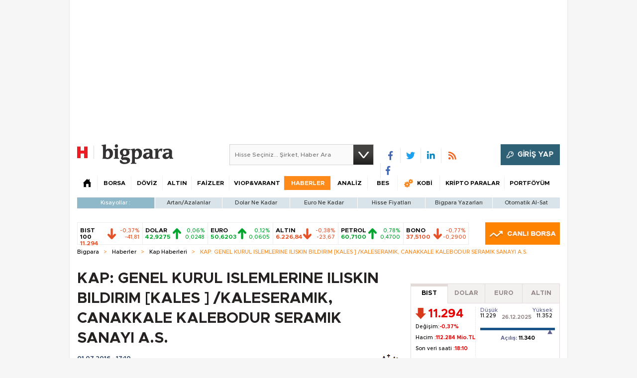

--- FILE ---
content_type: text/html;charset=utf-8
request_url: https://pandg.tapad.com/tag?gdpr=0&referrer_url=&page_url=https%3A%2F%2Fbigpara.hurriyet.com.tr%2Fhaberler%2Fkap-haberleri%2Fkap-genel-kurul-islemlerine-iliskin-bildirim-kales-kaleseramik-canakkale-kalebodur-seramik-sanayi-as_ID1252122%2F&owner=P%26G&bp_id=hurriyet&ch=&initiator=js
body_size: -114
content:
<html><body>
<img src="https://match.adsrvr.org/track/cmf/generic?ttd_pid=tapad&ttd_tpi=1&ttd_puid=73df9276-d899-4eca-9137-7229278a52f5%252C%252C&gdpr=0&gdpr_consent="/>
</body></html>

--- FILE ---
content_type: text/html; charset=utf-8
request_url: https://www.google.com/recaptcha/api2/aframe
body_size: 268
content:
<!DOCTYPE HTML><html><head><meta http-equiv="content-type" content="text/html; charset=UTF-8"></head><body><script nonce="NFm1LZDZgeg2xfRW4TEnFg">/** Anti-fraud and anti-abuse applications only. See google.com/recaptcha */ try{var clients={'sodar':'https://pagead2.googlesyndication.com/pagead/sodar?'};window.addEventListener("message",function(a){try{if(a.source===window.parent){var b=JSON.parse(a.data);var c=clients[b['id']];if(c){var d=document.createElement('img');d.src=c+b['params']+'&rc='+(localStorage.getItem("rc::a")?sessionStorage.getItem("rc::b"):"");window.document.body.appendChild(d);sessionStorage.setItem("rc::e",parseInt(sessionStorage.getItem("rc::e")||0)+1);localStorage.setItem("rc::h",'1766972358897');}}}catch(b){}});window.parent.postMessage("_grecaptcha_ready", "*");}catch(b){}</script></body></html>

--- FILE ---
content_type: text/javascript
request_url: https://rumcdn.geoedge.be/b2b13563-7a78-4ea8-9a9b-60b40239168e/grumi.js
body_size: 261556
content:
var grumiInstance = window.grumiInstance || { q: [] };
(function createInstance (window, document, options = { shouldPostponeSample: false }) {
	!function r(i,o,a){function s(n,e){if(!o[n]){if(!i[n]){var t="function"==typeof require&&require;if(!e&&t)return t(n,!0);if(c)return c(n,!0);throw new Error("Cannot find module '"+n+"'")}e=o[n]={exports:{}};i[n][0].call(e.exports,function(e){var t=i[n][1][e];return s(t||e)},e,e.exports,r,i,o,a)}return o[n].exports}for(var c="function"==typeof require&&require,e=0;e<a.length;e++)s(a[e]);return s}({1:[function(e,t,n){var r=e("./config.js"),i=e("./utils.js");t.exports={didAmazonWin:function(e){var t=e.meta&&e.meta.adv,n=e.preWinningAmazonBid;return n&&(t=t,!i.isEmptyObj(r.amazonAdvIds)&&r.amazonAdvIds[t]||(t=e.tag,e=n.amzniid,t.includes("apstag.renderImp(")&&t.includes(e)))},setAmazonParametersToSession:function(e){var t=e.preWinningAmazonBid;e.pbAdId=void 0,e.hbCid=t.crid||"N/A",e.pbBidder=t.amznp,e.hbCpm=t.amznbid,e.hbVendor="A9",e.hbTag=!0}}},{"./config.js":5,"./utils.js":24}],2:[function(e,t,n){var l=e("./session"),r=e("./urlParser.js"),f=e("./utils.js"),i=e("./domUtils.js").isIframe,m=e("./htmlParser.js"),g=e("./blackList").match,h=e("./ajax.js").sendEvent,o=".amazon-adsystem.com",a="/dtb/admi",s="googleads.g.doubleclick.net",e="/pagead/",c=["/pagead/adfetch",e+"ads"],d=/<iframe[^>]*src=['"]https*:\/\/ads.\w+.criteo.com\/delivery\/r\/.+<\/iframe>/g,u={};var p={adsense:{type:"jsonp",callbackName:"a"+ +new Date,getJsUrl:function(e,t){return e.replace("output=html","output=json_html")+"&callback="+t},getHtml:function(e){e=e[f.keys(e)[0]];return e&&e._html_},shouldRender:function(e){var e=e[f.keys(e)[0]],t=e&&e._html_,n=e&&e._snippet_,e=e&&e._empty_;return n&&t||e&&t}},amazon:{type:"jsonp",callbackName:"apstag.renderImp",getJsUrl:function(e){return e.replace("/admi?","/admj?").replace("&ep=%7B%22ce%22%3A%221%22%7D","")},getHtml:function(e){return e.html},shouldRender:function(e){return e.html}},criteo:{type:"js",getJsHtml:function(e){var t,n=e.match(d);return n&&(t=(t=n[0].replace(/iframe/g,"script")).replace(/afr.php|display.aspx/g,"ajs.php")),e.replace(d,t)},shouldRender:function(e){return"loading"===e.readyState}}};function y(e){var t,n=e.url,e=e.html;return n&&((n=r.parse(n)).hostname===s&&-1<c.indexOf(n.pathname)&&(t="adsense"),-1<n.hostname.indexOf(o))&&-1<n.pathname.indexOf(a)&&(t="amazon"),(t=e&&e.match(d)?"criteo":t)||!1}function v(r,i,o,a){e=i,t=o;var e,t,n,s=function(){e.src=t,h({type:"adfetch-error",meta:JSON.stringify(l.meta)})},c=window,d=r.callbackName,u=function(e){var t,n=r.getHtml(e),e=(l.bustedUrl=o,l.bustedTag=n,r.shouldRender(e));t=n,(t=m.parse(t))&&t.querySelectorAll&&(t=f.map(t.querySelectorAll("[src], [href]"),function(e){return e.src||e.href}),f.find(t,function(e){return g(e).match}))&&h({type:"adfetch",meta:JSON.stringify(l.meta)}),!a(n)&&e?(t=n,"srcdoc"in(e=i)?e.srcdoc=t:((e=e.contentWindow.document).open(),e.write(t),e.close())):s()};for(d=d.split("."),n=0;n<d.length-1;n++)c[d[n]]={},c=c[d[n]];c[d[n]]=u;var u=r.getJsUrl(o,r.callbackName),p=document.createElement("script");p.src=u,p.onerror=s,p.onload=function(){h({type:"adfetch-loaded",meta:JSON.stringify(l.meta)})},document.scripts[0].parentNode.insertBefore(p,null)}t.exports={shouldBust:function(e){var t,n=e.iframe,r=e.url,e=e.html,r=(r&&n&&(t=i(n)&&!u[n.id]&&y({url:r}),u[n.id]=!0),y({html:e}));return t||r},bust:function(e){var t=e.iframe,n=e.url,r=e.html,i=e.doc,o=e.inspectHtml;return"jsonp"===(e=p[y(e)]).type?v(e,t,n,o):"js"===e.type?(t=i,n=r,i=(o=e).getJsHtml(n),l.bustedTag=n,!!o.shouldRender(t)&&(t.write(i),!0)):void 0},checkAndBustFriendlyAmazonFrame:function(e,t){(e=e.defaultView&&e.defaultView.frameElement&&e.defaultView.frameElement.id)&&e.startsWith("apstag")&&(l.bustedTag=t)}}},{"./ajax.js":3,"./blackList":4,"./domUtils.js":8,"./htmlParser.js":13,"./session":21,"./urlParser.js":23,"./utils.js":24}],3:[function(e,t,n){var i=e("./utils.js"),o=e("./config.js"),r=e("./session.js"),a=e("./domUtils.js"),s=e("./jsUtils.js"),c=e("./methodCombinators.js").before,d=e("./tagSelector.js").getTag,u=e("./constants.js"),e=e("./natives.js"),p=e.fetch,l=e.XMLHttpRequest,f=e.Request,m=e.TextEncoder,g=e.postMessage,h=[];function y(e,t){e(t)}function v(t=null){i.forEach(h,function(e){y(e,t)}),h.push=y}function b(e){return e.key=r.key,e.imp=e.imp||r.imp,e.c_ver=o.c_ver,e.w_ver=r.wver,e.w_type=r.wtype,e.b_ver=o.b_ver,e.ver=o.ver,e.loc=location.href,e.ref=document.referrer,e.sp=r.sp||"dfp",e.cust_imp=r.cust_imp,e.cust1=r.meta.cust1,e.cust2=r.meta.cust2,e.cust3=r.meta.cust3,e.caid=r.meta.caid,e.scriptId=r.scriptId,e.crossOrigin=!a.isSameOriginWin(top),e.debug=r.debug,"dfp"===r.sp&&(e.qid=r.meta.qid),e.cdn=o.cdn||void 0,o.accountType!==u.NET&&(e.cid=r.meta&&r.meta.cr||123456,e.li=r.meta.li,e.ord=r.meta.ord,e.ygIds=r.meta.ygIds),e.at=o.accountType.charAt(0),r.hbTag&&(e.hbTag=!0,e.hbVendor=r.hbVendor,e.hbCid=r.hbCid,e.hbAdId=r.pbAdId,e.hbBidder=r.pbBidder,e.hbCpm=r.hbCpm,e.hbCurrency=r.hbCurrency),"boolean"==typeof r.meta.isAfc&&(e.isAfc=r.meta.isAfc,e.isAmp=r.meta.isAmp),r.meta.hasOwnProperty("isEBDA")&&"%"!==r.meta.isEBDA.charAt(0)&&(e.isEBDA=r.meta.isEBDA),r.pimp&&"%_pimp%"!==r.pimp&&(e.pimp=r.pimp),void 0!==r.pl&&(e.preloaded=r.pl),e.site=r.site||a.getTopHostname(),e.site&&-1<e.site.indexOf("safeframe.googlesyndication.com")&&(e.site="safeframe.googlesyndication.com"),e.isc=r.isc,r.adt&&(e.adt=r.adt),r.isCXM&&(e.isCXM=!0),e.ts=+new Date,e.bdTs=o.bdTs,e}function w(t,n){var r=[],e=i.keys(t);return void 0===n&&(n={},i.forEach(e,function(e){void 0!==t[e]&&void 0===n[e]&&r.push(e+"="+encodeURIComponent(t[e]))})),r.join("&")}function j(e){e=i.removeCaspr(e),e=r.doubleWrapperInfo.isDoubleWrapper?i.removeWrapperXMP(e):e;return e=4e5<e.length?e.slice(0,4e5):e}function E(t){return function(){var e=arguments[0];return e.html&&(e.html=j(e.html)),e.tag&&(e.tag=j(e.tag)),t.apply(this,arguments)}}e=c(function(e){var t;e.hasOwnProperty("byRate")&&!e.byRate||(t=a.getAllUrlsFromAllWindows(),"sample"!==e.r&&"sample"!==e.bdmn&&t.push(e.r),e[r.isPAPI&&"imaj"!==r.sp?"vast_content":"tag"]=d(),e.urls=JSON.stringify(t),e.hc=r.hc,e.vastUrls=JSON.stringify(r.vastUrls),delete e.byRate)}),c=c(function(e){e.meta=JSON.stringify(r.meta),e.client_size=r.client_size});function O(e,t){var n=new l;n.open("POST",e),n.setRequestHeader("Content-type","application/x-www-form-urlencoded"),n.send(w(t))}function T(t,e){return o=e,new Promise(function(t,e){var n=(new m).encode(w(o)),r=new CompressionStream("gzip"),i=r.writable.getWriter();i.write(n),i.close(),new Response(r.readable).arrayBuffer().then(function(e){t(e)}).catch(e)}).then(function(e){e=new f(t,{method:"POST",body:e,mode:"no-cors",headers:{"Content-type":"application/x-www-form-urlencoded","Accept-Language":"gzip"}});p(e)});var o}function k(e,t){p&&window.CompressionStream?T(e,t).catch(function(){O(e,t)}):O(e,t)}function x(e,t){r.hasFrameApi&&!r.frameApi?g.call(r.targetWindow,{key:r.key,request:{url:e,data:t}},"*"):k(e,t)}r.frameApi&&r.targetWindow.addEventListener("message",function(e){var t=e.data;t.key===r.key&&t.request&&(k((t=t.request).url,t.data),e.stopImmediatePropagation())});var A={};function S(r){return function(n){h.push(function(e){if(e&&e(n),n=b(n),-1!==r.indexOf(o.reportEndpoint,r.length-o.reportEndpoint.length)){var t=r+w(n,{r:!0,html:!0,ts:!0});if(!0===A[t]&&!(n.rbu||n.is||3===n.rdType||n.et))return}A[t]=!0,x(r,n)})}}var _,I="http"===window.location.protocol.substr(0,4)?window.location.protocol:"https:";t.exports={sendInit:s.once(c(S(I+o.apiUrl+o.initEndpoint))),sendReport:e(E(S(I+o.apiUrl+o.reportEndpoint))),sendError:S(I+o.apiUrl+o.errEndpoint),sendDebug:S(I+o.apiUrl+o.dbgEndpoint),sendStats:S(I+o.apiUrl+(o.statsEndpoint||"stats")),sendEvent:(_=S(I+o.apiUrl+o.evEndpoint),function(e,t){var n=o.rates||{default:.004},t=t||n[e.type]||n.default;Math.random()<=t&&_(e)}),buildRbuReport:e(E(b)),sendRbuReport:x,processQueue:v,processQueueAndResetState:function(){h.push!==y&&v(),h=[]}}},{"./config.js":5,"./constants.js":6,"./domUtils.js":8,"./jsUtils.js":14,"./methodCombinators.js":16,"./natives.js":17,"./session.js":21,"./tagSelector.js":22,"./utils.js":24}],4:[function(e,t,n){var d=e("./utils.js"),r=e("./config.js"),u=e("./urlParser.js"),i=r.domains,o=r.clkDomains,e=r.bidders,a=r.patterns.wildcards;var s,p={match:!1};function l(e,t,n){return{match:!0,bdmn:e,ver:t,bcid:n}}function f(e){return e.split("").reverse().join("")}function m(n,e){var t,r;return-1<e.indexOf("*")?(t=e.split("*"),r=-1,d.every(t,function(e){var e=n.indexOf(e,r+1),t=r<e;return r=e,t})):-1<n.indexOf(e)}function g(e,t,n){return d.find(e,t)||d.find(e,n)}function h(e){return e&&"1"===e.charAt(0)}function c(c){return function(e){var n,r,i,e=u.parse(e),t=e&&e.hostname,o=e&&[e.pathname,e.search,e.hash].join("");if(t){t=[t].concat((e=(e=t).split("."),d.fluent(e).map(function(e,t,n){return n.shift(),n.join(".")}).val())),e=d.map(t,f),t=d.filter(e,function(e){return void 0!==c[e]});if(t&&t.length){if(e=d.find(t,function(e){return"string"==typeof c[e]}))return l(f(e),c[e]);var a=d.filter(t,function(e){return"object"==typeof c[e]}),s=d.map(a,function(e){return c[e]}),e=d.find(s,function(t,e){return r=g(d.keys(t),function(e){return m(o,e)&&h(t[e])},function(e){return m(o,e)}),n=f(a[e]),""===r&&(e=s[e],i=l(n,e[r])),r});if(e)return l(n,e[r],r);if(i)return i}}return p}}function y(e){e=e.substring(2).split("$");return d.map(e,function(e){return e.split(":")[0]})}t.exports={match:function(e,t){var n=c(i);return t&&"IFRAME"===t.toUpperCase()&&(t=c(o)(e)).match?(t.rdType=2,t):n(e)},matchHB:(s=c(e),function(e){var e=e.split(":"),t=e[0],e=e[1],e="https://"+f(t+".com")+"/"+e,e=s(e);return e.match&&(e.bdmn=t),e}),matchAgainst:c,matchPattern:function(t){var e=g(d.keys(a),function(e){return m(t,e)&&h(a[e])},function(e){return m(t,e)});return e?l("pattern",a[e],e):p},isBlocking:h,getTriggerTypes:y,removeTriggerType:function(e,t){var n,r=(i=y(e.ver)).includes(t),i=1<i.length;return r?i?(e.ver=(n=t,(r=e.ver).length<2||"0"!==r[0]&&"1"!==r[0]||"#"!==r[1]||(i=r.substring(0,2),1===(t=r.substring(2).split("$")).length)?r:0===(r=t.filter(function(e){var t=e.indexOf(":");return-1===t||e.substring(0,t)!==n})).length?i.slice(0,-1):i+r.join("$")),e):p:e}}},{"./config.js":5,"./urlParser.js":23,"./utils.js":24}],5:[function(e,t,n){t.exports={"ver":"0.1","b_ver":"0.5.475","blocking":true,"rbu":1,"rbuConfig":{"thankYou":{"fontColor":"#000000","backgroundColor":"#FFFFFF","message":"Thank you for reporting this ad"},"popup":{"report":{"fontColor":"#FFFFFF","backgroundColor":"#3180F9"},"fontColor":"#000000","backgroundColor":"#FFFFFF","text":"What's wrong with this ad?","reasons":[{"label":"Contains Offensive Content","value":"OFFENSIVE"},{"label":"Deceptive or Misleading","value":"DECEPTIVE"},{"label":"Broken Ad","value":"BROKEN_AD"},{"label":"Other","value":"OTHER"}]},"widget":{"fontColor":"#000000","backgroundColor":"#FFFFFF","hoverText":"Report this Ad","widgetIcon":"[data-uri]"}},"silentRbu":0,"signableHosts":[],"onRbu":1,"samplePercent":0,"debug":true,"accountType":"publisher","impSampleRate":0.003,"statRate":0.05,"apiUrl":"//gw.geoedge.be/api/","initEndpoint":"init","reportEndpoint":"report","statsEndpoint":"stats","errEndpoint":"error","dbgEndpoint":"debug","evEndpoint":"event","filteredAdvertisersEndpoint":"v1/config/filtered-advertisers","rdrBlock":true,"ipUrl":"//rumcdn.geoedge.be/grumi-ip.js","altTags":[],"hostFilter":[],"maxHtmlSize":0.4,"reporting":true,"advs":{},"creativeWhitelist":{},"heavyAd":true,"cdn":"cloudfront","domains":{"moc.sys-cb.2-sralohcsda":"1#1:63430","moc.sys-cb.4-rolocibom":"1#1:63430","ten.dferuza.10z.metg5hyevhdfuead-yrc":"1#1:63430","moc.sys-cb.2-sdaelkniw":"1#1:63430","knil.ppa.t2xk":"1#1:63430","ten.xobeldooneht":"1#1:63430","moc.evawreviri":"1#1:63430","ofni.spotreffowen":"1#1:63430","moc.btr-mueda.rekcart":"1#1:63430","ten.dferuza.10z.hddh9bmere0fza6h-wjb":"1#1:63430","moc.3ta3rg-os":"1#1:63430","moc.sda-ccb-pss.cnys":"1#1:63430","zyx.fddstr":"1#1:63430","moc.swolgleak":"1#1:63430","moc.gnigatskcapswen.enolc-remrofninotgnihsaw":"1#1:63430","kcilc.01syltb":"1#1:63430","lol.112wener":"1#1:63430","moc.elaslaicepswbb.www":"1#1:63430","moc.ballabolg-fv.94f1196843b6-fbb8-3db4-0976-eec812e8":"1#1:63430","ni.oc.setagtcennoc.0a0gbb37ccbuhg67385d":"1#1:63430","moc.hcetdirgknil.g0dmbb37ccbuhgsc385d":"1#1:63430","dlrow.teredtnups":"1#1:63430","piv.daolnwodqzjc":"1#1:63430","moc.ballabolg-fv.a7d8dd4eab55-d9a8-2d34-9ef9-8abb777e":"1#1:63430","moc.ballabolg-fv.ef7942d256e9-b14a-65d4-2600-6aadc7c4":"1#1:63430","su.erac-oruen":"1#1:63430","sbs.nacedidart":"1#1:63430","pohs.ozlles":"1#1:63430","moc.rmrevlnnaad":"1#1:63430","moc.ballabolg-fv.6a95006a26ad-01ba-cfb4-7653-d2261614":"1#1:63430","moc.ballabolg-fv.902f3bd5703f-6869-04e4-ff6e-eb130cdc":"1#1:63430","enilno.adacifirevahnapmac":"1#1:63430","sotua.ecnahc-reffolaiceps-tnatsni-laed.www":"1#1:63430","dlrow.dnarbcenon":"1#1:63430","ni.oc.setagtcennoc.0dl7ib37ccbuhgmj885d":"1#1:63430","ni.oc.setagtcennoc.0fbnob37ccbuh850f85d":"1#1:63430","oi.wolfbew.0c6467-ni-ngis-tta-htuoslleb":"1#1:63430","moc.iacnaijnauyuf":"1#1:63430","moc.hcetdirgknil.01tnrb37ccbuhgmcj85d":"1#1:63430","kcilc.zbom.seirrebdliwmondovesv":"1#1:63430","uci.aregnirehtag":"1#1:63430","ppa.yfilten.56a0a578-03400162215202-taigalp-eralfduolc":"1#1:63430","ppa.yfilten.6c223023-11500162215202-taigalp-eralfduolc":"1#1:63430","ppa.yfilten.1b0a39b9-13201162215202-taigalp-eralfduolc":"1#1:63430","ur.yrokiv":"1#1:63430","ppa.yfilten.6a40366a-05700172215202-taigalp-eralfduolc":"1#1:63430","orp.topssihhcamots":"1#1:63430","enilno.bouhp":"1#1:63430","ur.ynikopih":"1#1:63430","dnob.evolycnafesu":"1#1:63430","moc.esum-ylevil.www":"1#1:63430","ur.elyts-k":"1#1:63430","moc.reklatyenom":"1#1:63430","ni.oc.setagtcennoc.0gpotb37ccbuhg0hl85d":"1#1:63430","dlrow.tsopsacniz":"1#1:63430","moc.ballabolg-fv.904e60bc8e26-f238-dce4-b22e-2026f621":"1#1:63430","moc.daerxobni":"1#1:63430","ofni.orpwolfdnedivid":"1#1:63430","piv.rovalenips.www":"1#1:63430","moc.ballabolg-fv.2047966b9bae-3b0b-8ed4-d15f-3f4b286b":"1#1:63430","moc.iusaijnc":"1#1:63430","moc.namdrawroflanib":"1#1:63430","moc.ballabolg-fv.ae8f0cddc63c-6a6a-f2f4-cac1-d9b9f0ab":"1#1:63430","ni.oc.setagtcennoc.g6vllb37ccbuh0jfb85d":"1#1:63430","moc.buhxamotua.dnif":"1#1:63430","dlrow.nodirecnuo":"1#1:63430","moc.ballabolg-fv.d5a232ee34e4-7a58-68e4-1a56-a8c460a7":"1#1:63430","moc.ballabolg-fv.10eae4f25a2b-b39a-6484-3040-564055c4":"1#1:63430","moc.ballabolg-fv.e03f30593168-9389-20e4-9b74-3c3da5e0":"1#1:63430","moc.ballabolg-fv.f778315105a8-b37b-8024-eeea-6e1854ee":"1#1:63430","moc.9118q":"1#1:63430","ur.kayotshzni":"1#1:63430","moc.skcitsyrolgdehcatta":"1#1:63430","moc.aitnemed-cba":"1#1:63430","moc.hcetdirgknil.0d2fpb37ccbuh0q9g85d":"1#1:63430","sbs.romralnwot":"1#1:63430","sbs.ilamslevaf":"1#1:63430","moc.sezirprenniwdlog":"1#1:63430","moc.ballabolg-fv.c79bac53be6b-422a-b3f4-536d-66941db8":"1#1:63430","moc.ballabolg-fv.15f345314048-a2bb-28e4-3206-21dbfeb4":"1#1:63430","moc.ballabolg-fv.d2f4acbec861-b24a-1074-e174-21698a77":"1#1:63430","moc.ballabolg-fv.31c0364889d6-0308-b6b4-526d-d63ab194":"1#1:63430","moc.hcetdirgknil.015p6b37ccbuh888v75d":"1#1:63430","pohs.onivraz":"1#1:63430","moc.ballabolg-fv.589a6fdb105b-971b-7734-fc39-b2376680":"1#1:63430","ecaps.sedadivitarev":"1#1:63430","orp.ecafhgih":"1#1:63430","pot.nohcyap.www":"1#1:63430","moc.yawa-em-llor":"1#1:63430","oi.citamdib.201sda":"1#1:63430","ofni.htaprider.capa-og":"1#1:63430","moc.buhtsitpab":"1#1:63430","ofni.htaprider.rtluv-og":"1#1:63430","moc.pss-ccb.011s":"1#1:63430","moc.aeesud":"1#1:63430","ten.dferuza.10z.afvghh4ajd0heh8c-tox":"1#1:63430","moc.pss-ccb.501s":"1#1:63430","zyx.anklds":"1#1:63430","moc.pss-ccb.311s":"1#1:63430","dlrow.pstuorgsid":"1#1:63430","moc.ballabolg-fv.72d98946889b-b399-3454-5ac8-3f369b5b":"1#1:63430","moc.ballabolg-fv.14a1c847ccbb-c438-a3e4-6728-e1904f54":"1#1:63430","moc.citatsndcduolc.61s":"1#1:63430","moc.gj5yx":"1#1:63430","moc.ballabolg-fv.242fdf56c2dd-168b-e184-7e9b-f67f95cb":"1#1:63430","moc.ballabolg-fv.12c75bbcdc31-630a-f5b4-0ec3-79b5c211":"1#1:63430","moc.ballabolg-fv.386b86cc1c2c-676a-0f64-af34-fcf26e51":"1#1:63430","moc.ballabolg-fv.3adf04e1429b-3caa-3d94-24ca-73d3e13a":"1#1:63430","moc.ballabolg-fv.8e06461815a5-2039-5dd4-1555-d26aecee":"1#1:63430","ur.ahcnulcrus":"1#1:63430","moc.oxinorffas.krt":"1#1:63430","moc.puodkcilc":"1#1:63430","zyx.raqum-8lrek.www":"1#1:63430","moc.pnailk":"1#1:63430","moc.ballabolg-fv.1ca7fd7c895a-111a-0e84-e267-ee14e066":"1#1:63430","moc.ballabolg-fv.da9483d96846-0aab-b204-9fc6-9e615b7e":"1#1:63430","moc.swenhtlaeh-yadot":"1#1:63430","cc.patemag.kp":"1#1:63430","cc.80elttanec58.www":"1#1:63430","dlrow.retsicirfa":"1#1:63430","moc.ballabolg-fv.88f574d3d6fe-edcb-83a4-fbfd-a4c4ca08":"1#1:63430","dlrow.rapeslibom":"1#1:63430","ni.oc.setagtcennoc.gbu13b37ccbuhgpbs75d":"1#1:63430","moc.ballabolg-fv.f0e0c74c045b-2f19-ef04-355e-805d6e4b":"1#1:63430","moc.hcetdirgknil.01agob37ccbuh0tke85d":"1#1:63430","dlrow.nesraellam":"1#1:63430","moc.xhkjnct":"1#1:63430","ecaps.42oimdem":"1#1:63430","moc.ballabolg-fv.33926f069231-027a-4a04-d475-9aafd71e":"1#1:63430","moc.nipsytteb":"1#1:63430","ppa.yfilten.95b244a4-70500162215202-taigalp-eralfduolc":"1#1:63430","ppa.yfilten.689312ac-62201162215202-taigalp-eralfduolc":"1#1:63430","krow.scebdhp-anialassim":"1#1:63430","moc.xobnortceleyretsym.www":"1#1:63430","moc.ballabolg-fv.217a889bcb95-e789-9524-0c00-e51f27d5":"1#1:63430","moc.ballabolg-fv.c17da0f2c986-d468-8644-1bc2-2bf4eb6f":"1#1:63430","moc.ballabolg-fv.43ff0440d8f8-8b39-18f4-f002-3ba65dfd":"1#1:63430","ni.oc.setagtcennoc.ggq6va37ccbuh00kn75d":"1#1:63430","ppa.yfilten.cd83225f-20800172215202-taigalp-eralfduolc":"1#1:63430","ppa.yfilten.d629784b-85700172215202-taigalp-eralfduolc":"1#1:63430","ur.cielg":"1#1:63430","ppa.yfilten.91beafbd-92201182215202-taigalp-eralfduolc":"1#1:63430","ppa.yfilten.79f32dab-14201182215202-taigalp-eralfduolc":"1#1:63430","moc.asreilibommil2a":"1#1:63430","moc.ballabolg-fv.85fe448672c6-94d9-3494-ea05-7fa34aa3":"1#1:63430","moc.hcetdirgknil.0m54v937ccbuh0r1u65d":"1#1:63430","dlrow.rocidnruid":"1#1:63430","uoyc.62swenrebmeced":"1#1:63430","ppa.yfilten.1ec9ceba-22400162215202-taigalp-eralfduolc":"1#1:63430","gro.n01tammus.omorp":"1#1:63430","ten.dleifhtuosstsitned.www":"1#1:63430","evil.ytirucestcefrepcp":"1#1:63430","moc.ballabolg-fv.345b32e56300-55c8-7654-0694-c198a65e":"1#1:63430","moc.ballabolg-fv.02babf627e90-d9f8-0364-dfd6-4ff407a5":"1#1:63430","moc.hcetdirgknil.gd5lqb37ccbuh8b5i85d":"1#1:63430","moc.latipac-noitaulav":"1#1:63430","moc.sspabew.weiv-kciuq":"1#1:63430","ppa.yfilten.d93acb1e-85101162215202-taigalp-eralfduolc":"1#1:63430","ni.oc.setagtcennoc.0nucba37ccbuhou2a75d":"1#1:63430","moc.ballabolg-fv.1e05b394e0f6-2ac8-4ab4-6803-7ea0c647":"1#1:63430","moc.hdc56r":"1#1:63430","sotua.ylkeewniwgibuoyroftnatsni.www":"1#1:63430","ur.ayotsmod":"1#1:63430","orp.81136-etilx1":"1#1:63430","sbs.xenehtolaryp":"1#1:63430","ed.lwokoh":"1#1:63430","sbs.xilenovarf":"1#1:63430","dlrow.ipacsgotof":"1#1:63430","pohs.noitulosbewdekram":"1#1:63430","moc.snarusa.leved":"1#1:63430","moc.ballabolg-fv.2ec60ba663f1-26a8-6f74-c0c0-65d5be83":"1#1:63430","moc.ballabolg-fv.3c082fa0ba1a-a8fa-c4e4-d86b-e9ca661f":"1#1:63430","pohs.onivort":"1#1:63430","moc.hcetdirgknil.g3pg6b37ccbuhor0v75d":"1#1:63430","moc.ballabolg-fv.dfa4e630b549-57a8-3614-726e-2578ae3d":"1#1:63430","enilno.otinohik":"1#1:63430","moc.enilnoegrusyliadym.82":"1#1:63430","moc.sys-cb.1-ezitenomdiv":"1#1:63430","moc.sys-cb.1-citamapir":"1#1:63430","moc.ur.kculagem":"1#1:63430","moc.deloac":"1#1:63430","moc.pss-ccb.401s":"1#1:63430","moc.btrosdaeuh.4v-tsaesu-btr":"1#1:63430","pohs.drawerxdoof":"1#1:63430","pot.buhrider":"1#1:63430","moc.erotsyalpmlap.2ndc":"1#1:63430","moc.esecivrestlob.gnikcart":"1#1:63430","moc.tnetnoc-xepa":"1#1:63430","enilno.potyalspalc":"1#1:63430","ten.tnorfduolc.jkec63kec69o3d":"1#1:63430","oi.citamdib.91sda":"1#1:63430","dlrow.rtyleedive":"1#1:63430","moc.ballabolg-fv.a8a96aba9df3-f2b8-1164-599e-59f0b2c6":"1#1:63430","moc.ballabolg-fv.fd2936770c55-c1e8-24d4-eb40-115beeb8":"1#1:63430","moc.ballabolg-fv.adf8c04e4c96-861b-b394-6848-f67ee9cd":"1#1:63430","moc.xppkg":"1#1:63430","moc.yrotsefilotyhp.uh-xifomer":"1#1:63430","ten.swodniw.eroc.bolb.1erep":"1#1:63430","moc.qcfxkzxo":"1#1:63430","moc.nediug5pot":"1#1:63430","moc.edu0lccam":"1#1:63430","moc.daooooornnnnekcihc":"1#1:63430","sbs.peohsrofni":"1#1:63430","sbs.darigehcra":"1#1:63430","dlrow.latamprevo":"1#1:63430","moc.yrkucia":"1#1:63430","moc.seciohcekil":"1#1:63430","moc.ballabolg-fv.2dd6799e8204-d9cb-c114-72c8-785316ad":"1#1:63430","moc.mmlzujwf":"1#1:63430","ur.vifgk":"1#1:63430","ppa.yfilten.4721271b-65201182215202-taigalp-eralfduolc":"1#1:63430","moc.ballabolg-fv.d8f81692d731-3328-0584-6e9f-064a0492":"1#1:63430","moc.ballabolg-fv.32194b160ee5-1a19-3714-6761-8f6f87f5":"1#1:63430","moc.nipsytteb.www":"1#1:63430","moc.ballabolg-fv.9ac5838f79b2-f3fb-91a4-2296-1aced2be":"1#1:63430","moc.ballabolg-fv.87ac66f4f3c0-a008-7a84-673f-4d9aa192":"1#1:63430","moc.ballabolg-fv.5d17085d271a-2e5b-0d64-47f8-8400915b":"1#1:63430","moc.ballabolg-fv.6068a2e77a58-b58b-c244-673e-f1b99667":"1#1:63430","moc.ballabolg-fv.18b206e90a1a-2769-8ff4-ce57-5e88fa23":"1#1:63430","ur.nenref":"1#1:63430","pohs.ecnereferbewdedda":"1#1:63430","evil.ocinnocsaznanif.krt":"1#1:63430","moc.ovysuld":"1#1:63430","uci.x77gp.www":"1#1:63430","moc.hcetdirgknil.0486rb37ccbuhgnoi85d":"1#1:63430","etis.etailiffa-sdaelbh":"1#1:63430","moc.ballabolg-fv.21c769611e93-0249-eda4-444f-f2aa9297":"1#1:63430","moc.ballabolg-fv.d3d730bfeb8f-4148-2684-023a-ac4cc45d":"1#1:63430","dlrow.etgritseb":"1#1:63430","tif.evocthgirb.455t":"1#1:63430","moc.enilnoegnuolseidal":"1#1:63430","moc.ballabolg-fv.dd29dc5fb961-f0bb-64b4-bba9-c2e2eff3":"1#1:63430","moc.ballabolg-fv.d1b4b33a4ca2-2039-6904-31e4-e9767ea8":"1#1:63430","moc.ballabolg-fv.02d904219b5a-011a-7fa4-7c41-9c6eb2e4":"1#1:63430","ni.oc.setagtcennoc.0uvvra37ccbuhgovk75d":"1#1:63430","dlrow.csedadnats":"1#1:63430","moc.ballabolg-fv.bef4ec894eca-6608-2ac4-179c-f10342f2":"1#1:63430","moc.ballabolg-fv.19e610a0d6b9-efab-38c4-ebf0-055b7520":"1#1:63430","moc.ballabolg-fv.410fe5a16764-7ac9-82b4-4395-f54cdead":"1#1:63430","moc.ballabolg-fv.f9d60b9fc681-71cb-af34-3484-037bba98":"1#1:63430","ppa.yfilten.e5e63b96-50800182215202-taigalp-eralfduolc":"1#1:63430","moc.xkfbdhq":"1#1:63430","moc.hcetdirgknil.096ctb37ccbuh8u4l85d":"1#1:63430","moc.ballabolg-fv.5567ea96ac07-3be8-4674-4cbb-b0309742":"1#1:63430","ppa.yfilten.0fb5eb46-10201162215202-taigalp-eralfduolc":"1#1:63430","moc.ballabolg-fv.e36d9fadd4dd-7afa-ce54-48f2-e6a8a81c":"1#1:63430","dlrow.ehcoftaned":"1#1:63430","moc.retnectekramelibom":"1#1:63430","moc.319863.www":"1#1:63430","ofni.ckao":"1#1:63430","moc.ballabolg-fv.1ba9cc07e33c-be2b-3684-fb93-999b0cac":"1#1:63430","ua.moc.nikvir":"1#1:63430","moc.ezrvatem":"1#1:63430","latigid.tegdub-latipac":"1#1:63430","dlrow.orramrenic":"1#1:63430","moc.ballabolg-fv.742035e1ce50-e0ca-91d4-2f84-a1eb9ce4":"1#1:63430","gro.buh-artun":"1#1:63430","ni.oc.skrowegdirbraelc.0qlg4b37ccbuh0tot75d":"1#1:63430","ni.oc.setagtcennoc.091o3b37ccbuh0l2t75d":"1#1:63430","moc.ballabolg-fv.95e244bae91d-b4ea-fa94-bcd0-c01bd4c9":"1#1:63430","ur.konred":"1#1:63430","ofni.epocspop":"1#1:63430","rab.1401078-etilx1":"1#1:63430","moc.ywenpohs-skaetsahamo":"1#1:63430","moc.sulangishtlaeh":"1#1:63430","dlrow.ysercdogir":"1#1:63430","pohs.wtoudoudip":"1#1:63430","moc.sys-cb.1ue-rolocibom":"1#1:63430","ofni.htaprider.7su-og":"1#1:63430","ten.dferuza.10z.db0h3g9aahgc0gkc-sci":"1#1:63430","ten.scirtem-ecnamrofrep":"1#1:63430","ten.etaberteg.c8ix4":"1#1:63430","moc.krowten-xulfneddih":"1#1:63430","moc.sys-cb.4-ecapada":"1#1:63430","moc.zkbsda":"1#1:63430","moc.6ndcmb.ndc":"1#1:63430","enilno.kcartgma.kcart":"1#1:63430","kcilc.oiridnuf":"1#1:63430","evil.ytirucesniamodcp":"1#1:63430","moc.ballabolg-fv.1c7d92d30d6d-ee1a-8dc4-0dda-3acc9457":"1#1:63430","moc.ballabolg-fv.5bcb883ccc87-f08b-8a34-4102-11713433":"1#1:63430","dlrow.etsamdicer":"1#1:63430","moc.tnetnocaidemnabru":"1#1:63430","etis.raeherutan":"1#1:63430","moc.ycagelartuntnaidar":"1#1:63430","gro.dnimredlo":"1#1:63430","moc.aniivla":"1#1:63430","moc.sdhvkcr":"1#1:63430","moc.hcetdirgknil.0t1i6a37ccbuhore475d":"1#1:63430","tra.erocllew.www":"1#1:63430","dlrow.conomoccas":"1#1:63430","moc.hcetdirgknil.gnpd7b37ccbuh82pv75d":"1#1:63430","ni.oc.skrowegdirbraelc.goomab37ccbuhong285d":"1#1:63430","moc.ballabolg-fv.3cda1c932872-31b9-13a4-1705-5c2e0065":"1#1:63430","moc.ballabolg-fv.5ba30e57bca8-71bb-ebb4-44be-fd75a540":"1#1:63430","dlrow.calagarvos":"1#1:63430","moc.xamnitaleg":"1#1:63430","pot.elif-ehtydeepsylesnetnixif":"1#1:63430","moc.avrolop.pl":"1#1:63430","ppa.yfilten.a500ac83-30301182215202-taigalp-eralfduolc":"1#1:63430","moc.sgabremusnoc":"1#1:63430","ppa.yfilten.e5f484b5-44201162215202-taigalp-eralfduolc":"1#1:63430","moc.etakdlrow.or-222xelpets":"1#1:63430","zyx.tcafswen.9e2acd599a":"1#1:63430","pohs.steltuoimut":"1#1:63430","moc.teidaihtnez":"1#1:63430","dlrow.izgalctelid":"1#1:63430","moc.ballabolg-fv.ef2c56b483b3-ba4b-7894-5918-fde0f3d4":"1#1:63430","moc.ballabolg-fv.81c3cd64fefa-1cbb-9154-aa89-52dbb865":"1#1:63430","moc.tsentuocslaed":"1#1:63430","pot.qulit-oxareb":"1#1:63430","gro.yawataf":"1#1:63430","dlrow.6ljlj.www":"1#1:63430","sbs.ellagivorp":"1#1:63430","moc.xxxonzn":"1#1:63430","dlrow.rehcaibmi":"1#1:63430","moc.ballabolg-fv.8317ceab57f3-fb4b-9d54-b488-f9c4183a":"1#1:63430","ppa.yfilten.321d32b6-02800182215202-taigalp-eralfduolc":"1#1:63430","moc.irtrevnoc.yadotnoisiv":"1#1:63430","retsnom.fitisopainud":"1#1:63430","dtl.yppohs.sso":"1#1:63430","moc.ballabolg-fv.c9c3a8e3e579-b8db-c454-ee55-698620a0":"1#1:63430","moc.hcetdirgknil.0mmu6a37ccbuhgqv475d":"1#1:63430","moc.ballabolg-fv.9fdab5effae4-9feb-aa94-c004-ccb0f6c6":"1#1:63430","moc.ballabolg-fv.d1939d7f902d-0d7a-ea74-42ed-861f944d":"1#1:63430","moc.ballabolg-fv.0dac74b1f932-3ada-ab94-2660-47bf26be":"1#1:63430","moc.ballabolg-fv.674d23de3f0a-ce49-e1b4-9114-8dd2234d":"1#1:63430","moc.ballabolg-fv.22c3610cdb4b-62cb-3a64-90f9-fc0fec6d":"1#1:63430","moc.ballabolg-fv.7ff2e65b828d-0809-e2a4-8006-2a455fea":"1#1:63430","moc.ballabolg-fv.0d9c1d140132-df19-fac4-e965-22a8c861":"1#1:63430","uci.dakoask":"1#1:63430","moc.878xelor-1sda":"1#1:63430","ten.skcah-efil-0001":"1#1:63430","evil.edserucesrednefedcp":"1#1:63430","sbs.lleudegnif":"1#1:63430","piv.olobakema":"1#1:63430","moc.ballabolg-fv.525a335aaad1-c19a-62a4-c4d5-29ece8d2":"1#1:63430","evil.derucesdetavitcacp":"1#1:63430","moc.ballabolg-fv.b10c8a99c7e7-32cb-f594-527f-64036918":"1#1:63430","moc.ballabolg-fv.68059959c388-6ee8-a7f4-6f68-3ad8ec8c":"1#1:63430","moc.ballabolg-fv.d6e7c0955ed8-318b-0e24-11cf-5a834217":"1#1:63430","rab.63328-etilx1":"1#1:63430","rab.82598-etilx1":"1#1:63430","moc.macnoilfaelpir":"1#1:63430","golb.htapyhtlaeh.www":"1#1:63430","moc.222teb28.sjsso":"1#1:63430","moc.gntkmkrahs.citats":"1#1:63430","moc.sys-cb.2-daelspat":"1#1:63430","ten.tnorfduolc.5w8s2qxrbvwy1d":"1#1:63430","moc.sys-cb.1-ecapadareddib":"1#1:63430","moc.sys-cb.1-aidemlatigidytiliga":"1#1:63430","moc.rtdleihsnacs":"1#1:63430","moc.pss-ccb.511s":"1#1:63430","moc.sys-cb.2-sdaymkaep":"1#1:63430","moc.tceffedaibom":"1#1:63430","oi.citamdib.711sda":"1#1:63430","moc.pss-ccb.001s":"1#1:63430","moc.4202-ylloj-atled":"1#1:63430","moc.gntkmkrahs":"1#1:63430","moc.sys-cb.1-sralohcsda":"1#1:63430","ofni.niahcruoy.70624-deef":"1#1:63430","moc.reyubiotua":"1#1:63430","dlrow.aclamtuase":"1#1:63430","moc.swen-orielisarb":"1#1:63430","dlrow.lifsenacni":"1#1:63430","moc.ballabolg-fv.cda51413dd4f-1e8b-e6c4-766e-9c127436":"1#1:63430","sbs.engalmolac":"1#1:63430","moc.hcetdirgknil.gr0l0a37ccbuhg36v65d":"1#1:63430","pohs.eldduhbewten":"1#1:63430","moc.ballabolg-fv.ac2efbab3778-530a-89a4-a1ce-f45ad491":"1#1:63430","moc.ballabolg-fv.d2b7eab16cc5-0ebb-f854-82cc-f3a035a0":"1#1:63430","moc.ballabolg-fv.42fcc43c9e0e-1c7a-5294-ddfb-70e0fcfb":"1#1:63430","zyx.tcafswen.c2df8cc725":"1#1:63430","moc.ballabolg-fv.22f965d0674a-295a-b7d4-74cf-35e4772e":"1#1:63430","moc.oybmuj":"1#1:63430","moc.ballabolg-fv.26dfbe0ca059-09db-9cd4-cebc-60940353":"1#1:63430","ppa.yfilten.69f61e74-04400162215202-taigalp-eralfduolc":"1#1:63430","ni.oc.setagtcennoc.0lt79a37ccbuh8bv775d":"1#1:63430","evol.rednifevol":"1#1:63430","zyx.gfbvh.ipanopuoc":"1#1:63430","moc.ballabolg-fv.971ebb9af90a-14f9-2cf4-f52b-3a26cdc0":"1#1:63430","moc.ballabolg-fv.78153e72dcea-2d0a-ecf4-040e-0698cb82":"1#1:63430","moc.reerezidonarepyh":"1#1:63430","moc.suepocsilativ":"1#1:63430","ur.pdrap":"1#1:63430","ofni.talrom":"1#1:63430","moc.yrusaertlartsa":"1#1:63430","moc.anenutrof":"1#1:63430","pot.thgisnihtlaeh":"1#1:63430","moc.ballabolg-fv.786b3e8c1e55-b389-7104-ae84-674c5716":"1#1:63430","moc.ballabolg-fv.f5f88fc9aabb-10ba-b8f4-e466-9bef7e7e":"1#1:63430","moc.ballabolg-fv.c3d74426fdf1-990b-da74-98a4-499e2ec5":"1#1:63430","moc.ballabolg-fv.7a6b5543efa7-f4c9-0e84-9896-c02995b7":"1#1:63430","moc.udjaw7772sdsjji.www":"1#1:63430","ppa.yfilten.0e98364a-05800172215202-taigalp-eralfduolc":"1#1:63430","moc.namdrawrofsyawla":"1#1:63430","dlrow.sigelgnarf":"1#1:63430","uoyc.92swenrebmeced":"1#1:63430","ppa.yfilten.a8d8007b-51800182215202-taigalp-eralfduolc":"1#1:63430","dlrow.valatot":"1#1:63430","dlrow.usnoctraeh":"1#1:63430","302.152.102.451":"1#1:63430","moc.teltuoneergknarf":"1#1:63430","moc.xqenotsdnulbpiv":"1#1:63430","moc.hcetdirgknil.0nq52a37ccbuhgs7075d":"1#1:63430","dlrow.pacnutameh":"1#1:63430","moc.ballabolg-fv.d68a90fcd42a-5ffa-4014-959f-55d15eed":"1#1:63430","kcilc.raurives.su":"1#1:63430","oc.ar-m.sf":"1#1:63430","moc.ballabolg-fv.af635052d325-0618-b654-31f9-9725e1d8":"1#1:63430","moc.ballabolg-fv.3591bc7448f1-1b28-3134-1b76-98704010":"1#1:63430","moc.ballabolg-fv.a965dde66fdf-8d68-0f94-1659-3668c28e":"1#1:63430","ni.oc.skrowegdirbraelc.0n7sjb37ccbuh00t985d":"1#1:63430","ecaps.seexulavoner":"1#1:63430","uci.hotsih":"1#1:63430","moc.hcetdirgknil.0g9isb37ccbuhg39k85d":"1#1:63430","dlrow.ihseplitna":"1#1:63430","uci.seesnepmocerd":"1#1:63430","moc.surivehtevlos":"1#1:63430","moc.ballabolg-fv.c848708165fa-931b-f7b4-8146-c68076ec":"1#1:63430","moc.ballabolg-fv.fdf550c6e580-8d7b-7764-15a4-b7345503":"1#1:63430","moc.ballabolg-fv.24029e3e97e8-7bb9-ca14-9060-b50889b1":"1#1:63430","moc.ballabolg-fv.7184cd70ec3a-337b-96c4-45cf-a07b3273":"1#1:63430","moc.ballabolg-fv.f303c929323f-f7d9-0e94-16f9-89f502db":"1#1:63430","ppa.lecrev.ihc-tcerider-radar-weiver":"1#1:63430","ten.rerolpxegniggolb":"1#1:63430","dlrow.lkaewussus":"1#1:63430","moc.ballabolg-fv.843f59f2c113-36f9-a5d4-7783-830c79d1":"1#1:63430","moc.eauylpmoc":"1#1:63430","moc.topsgolb.etirpohs-3nepo-ppa":"1#1:63430","moc.tsoobegrusyliadym.52":"1#1:63430","moc.kcirtnitaledssentifssenlew":"1#1:63430","su.kcarnfoor.gnillib":"1#1:63430","moc.pss-ccb.79s":"1#1:63430","moc.sys-cb.1-btrxen":"1#1:63430","ten.tnorfduolc.ayybj4hcbbn4d":"1#1:63430","moc.sys-cb.1-sdamutpo":"1#1:63430","moc.sys-cb.2-aretcua":"1#1:63430","moc.sys-cb.1-noisufsbup":"1#1:63430","moc.xilctsetsaf":"1#1:63430","moc.pss-ccb.39s":"1#1:63430","moc.sys-cb.5-ecapada":"1#1:63430","moc.lets-birc":"1#1:63430","moc.mooldiv":"1#1:63430","moc.gnidemdevlohp":"1#1:63430","moc.sys-cb.2-weivsda":"1#1:63430","moc.xdanoev.10-xda":"1#1:63430","moc.sys-cb.1-esahcod":"1#1:63430","ofni.htaprider.1su-og":"1#1:63430","moc.pss-ccb.99s":"1#1:63430","moc.sys-cb.1-taabtsuj":"1#1:63430","moc.sys-cb.1-daelspat":"1#1:63430","moc.sys-cb.1-cigamsda":"1#1:63430","ofni.htaprider.5su-og":"1#1:63430","moc.ssydo-rednal":"1#1:63430","ten.hcetiaor.gnikcart":"1#1:63430","ynapmoc.nevah-duolc.0jluf":"1#1:63430","moc.ballabolg-fv.e3005ecaaf5e-59da-bf24-2701-a877ba8a":"1#1:63430","moc.ballabolg-fv.3802e0e27c8d-607b-5df4-c660-585eb599":"1#1:63430","ppa.yfilten.e816b0f8-52700172215202-taigalp-eralfduolc":"1#1:63430","ppa.yfilten.5386a50d-64700172215202-taigalp-eralfduolc":"1#1:63430","ni.oc.setagtcennoc.gd2abb37ccbuhg62385d":"1#1:63430","hcet.ohcustamamah-ogib":"1#1:63430","moc.kksisiht":"1#1:63430","dlrow.enortcidem":"1#1:63430","moc.ballabolg-fv.da5aad0fc1af-cb2b-23e4-375b-8b3bbbad":"1#1:63430","moc.prahsodus":"1#1:63430","ni.oc.setagtcennoc.g17f6a37ccbuh0m9475d":"1#1:63430","moc.sezirprenniwdlog.kcart":"1#1:63430","gro.eractoor.www":"1#1:63430","moc.enoztolip-bew.apl":"1#1:63430","moc.ballabolg-fv.8b103503c80b-15f8-2344-5567-bc2bd9a8":"1#1:63430","ur.arucoib":"1#1:63430","moc.ballabolg-fv.31289b47ed36-66ab-5c84-ff16-3f29608b":"1#1:63430","moc.hcetdirgknil.g0blob37ccbuh8pse85d":"1#1:63430","enilno.eyadotyhtlaeh":"1#1:63430","moc.balxepassenllew":"1#1:63430","moc.dnertegdaghcet.dnert":"1#1:63430","ppa.yfilten.1694e040-40201162215202-taigalp-eralfduolc":"1#1:63430","dlrow.emeopneffo":"1#1:63430","moc.vcxzcaf":"1#1:63430","dlrow.ritnamonam":"1#1:63430","moc.acdneirfsnaicisum.www":"1#1:63430","ni.oc.setagtcennoc.g5tt8b37ccbuhg3u085d":"1#1:63430","moc.hcetdirgknil.grq68b37ccbuh8jc085d":"1#1:63430","moc.ballabolg-fv.424307ff2ff0-9d49-6354-f978-396a614a":"1#1:63430","moc.ballabolg-fv.c8476411b6ee-0e8b-0384-371a-dd7bfaf8":"1#1:63430","moc.kx9fc55g":"1#1:63430","erots.gotsev":"1#1:63430","pohs.zilefonaedlanif-oifased":"1#1:63430","moc.hcetdirgknil.ggehtb37ccbuh8lal85d":"1#1:63430","moc.aisatenirt":"1#1:63430","moc.sdnibxon":"1#1:63430","moc.ballabolg-fv.b0bc1539b6ba-5c79-fef4-3471-6a5ad4c3":"1#1:63430","moc.ballabolg-fv.8f25170bd504-7e68-5594-0ad8-c4434f2b":"1#1:63430","dlrow.pparfdrocs":"1#1:63430","ppa.yfilten.183403b3-50800182215202-taigalp-eralfduolc":"1#1:63430","moc.cc777sb.www":"1#1:63430","moc.hctawtsa.www":"1#1:63430","moc.evitcellochtinezartun.tun":"1#1:63430","moc.niarb-ssenllew":"1#1:63430","ppa.yfilten.bb1776c0-90201162215202-taigalp-eralfduolc":"1#1:63430","ppa.yfilten.8eb748f6-90201162215202-taigalp-eralfduolc":"1#1:63430","ni.oc.setagtcennoc.g326ba37ccbuh8at975d":"1#1:63430","moc.ballabolg-fv.3525b99fefab-d8f9-34f4-b7a0-53ed905d":"1#1:63430","moc.ballabolg-fv.b9a3ed12c180-ef4a-81f4-44ac-cffadadf":"1#1:63430","moc.ballabolg-fv.82e0abf03f17-17aa-ed74-d442-43bdf046":"1#1:63430","moc.ballabolg-fv.86567d96add9-0d7b-4594-62c5-38a12fe5":"1#1:63430","moc.voiutfuroh.ym":"1#1:63430","evil.ederucesrednefedcp":"1#1:63430","moc.noissapsehsakcuts":"1#1:63430","sbs.emmamlomac":"1#1:63430","dlrow.tcnujtegga":"1#1:63430","moc.balyenruojssenllew":"1#1:63430","moc.weiveryllarutan":"1#1:63430","sdrac.tolipkaep.chf":"1#1:63430","moc.ballabolg-fv.5a6da50d52ab-579b-5fb4-7a8c-c5a5dea0":"1#1:63430","moc.atolsyalp":"1#1:63430","pohs.ndhymgtroq":"1#1:63430","dlrow.utnicolper":"1#1:63430","yadot.vtitsovon":"1#1:63430","moc.ballabolg-fv.91051c0bc1bf-7bba-3b74-ee3c-7a528505":"1#1:63430","moc.taentew":"1#1:63430","dlrow.zisoplone":"1#1:63430","moc.bwnelcido":"1#1:63430","pohs.hcetiaor.ndc":"1#1:63430","moc.sys-cb.1-noisufsbup-dibbtr":"1#1:63430","ofni.htaprider.ue-og":"1#1:63430","moc.hsilbupdagnitekram":"1#1:63430","moc.revocsidsdrawer.m":"1#1:63430","oi.citamdib.502sda":"1#1:63430","moc.sys-cb.2-cigamsda":"1#1:63430","moc.a1sm.ndc":"1#1:63430","moc.2nuhc":"1#1:63430","moc.danosiof.st":"1#1:63430","ofni.htaprider.9su-og":"1#1:63430","moc.sys-cb.1-sdaymkaep":"1#1:63430","moc.0101rolocotohp":"1#1:63430","moc.pss-ccb.611s":"1#1:63430","pot.xelfdib.solkta":"1#1:63430","riah.zxertyio.piv":"1#1:63430","moc.algodkcalb.gnikcart":"1#1:63430","moc.reverofyllatigidlla":"1#1:63430","moc.sys-cb.1-weivsda":"1#1:63430","moc.sys-cb.1s-rolocibom":"1#1:63430","moc.rbnnteb":"1#1:63430","oi.vdarda.ipa-ahpla":"1#1:63430","etis.htapwenerefil":"1#1:63430","sbs.rirejezuq":"1#1:63430","moc.ballabolg-fv.9560c31f9b8c-266b-4aa4-dff5-374a24c5":"1#1:63430","moc.ballabolg-fv.48315783a276-579a-e2a4-d7b5-d9abfda2":"1#1:63430","moc.kfrtg":"1#1:63430","ppa.yfilten.28b1418c-42700172215202-taigalp-eralfduolc":"1#1:63430","zyx.ayajpn.www":"1#1:63430","enilno.g5-tenretni.rotazimitpo":"1#1:63430","moc.voiutfurog.ym":"1#1:63430","moc.sdatrevnuk.4v-ue-lmx":"1#1:63430","dlrow.ferarbbuts":"1#1:63430","enilno.iadnac":"1#1:63430","dlrow.dasidrommi":"1#1:63430","enilno.efilemohnredom":"1#1:63430","moc.elcrichtlaeherup":"1#1:63430","moc.ballabolg-fv.c436c60099be-989a-0354-f657-bedc1531":"1#1:63430","sbs.ihcaruadap":"1#1:63430","orp.tcetorp-uhgy.0flkh837cffana8s475d":"1#1:63430","evil.cpotahnag.www":"1#1:63430","orp.emag-nozama":"1#1:63430","moc.ballabolg-fv.d6b7003e5d2d-051a-54d4-a9a2-72fe2741":"1#1:63430","moc.7gsc84i5":"1#1:63430","tra.999cba":"1#1:63430","dlrow.htuomrbsid":"1#1:63430","moc.ballabolg-fv.025d12be30c1-ab3b-c594-c559-a916a2fa":"1#1:63430","moc.063elibomytsurt.www":"1#1:63430","moc.03722871b.2871":"1#1:63430","moc.ahogic":"1#1:63430","moc.reffotsebtebgg":"1#1:63430","moc.ballabolg-fv.205d6e1c41df-7d2b-b884-52db-81724552":"1#1:63430","dlrow.simnudarri":"1#1:63430","moc.ballabolg-fv.66cd3a298670-f18a-3cd4-6600-b37b5dde":"1#1:63430","moc.ballabolg-fv.0b090eade3f7-ad09-e304-78cc-6973f647":"1#1:63430","enilno.kayots-yovomod":"1#1:63430","pot.acytrid":"1#1:63430","ni.oc.setagtcennoc.g5gljb37ccbuh8bn985d":"1#1:63430","dlrow.ircniremmi":"1#1:63430","pohs.semitevitingoc":"1#1:63430","moc.etakdlrow.or-2mrofaid":"1#1:63430","ni.oc.setagtcennoc.0j09rb37ccbuhgvri85d":"1#1:63430","ur.atokgel":"1#1:63430","evil.erucesniamodcp":"1#1:63430","moc.rlaedetouq":"1#1:63430","moc.ballabolg-fv.925b8d67afd4-590a-c984-3e36-50f590d8":"1#1:63430","moc.ballabolg-fv.9b66fe1e985c-9159-5274-810c-f9d6703c":"1#1:63430","moc.ballabolg-fv.0dd606500e51-c219-d644-0888-f252ef28":"1#1:63430","moc.redisniremusnocasu":"1#1:63430","bulc.6ljlj.www":"1#1:63430","erots.smlabniatnuom":"1#1:63430","dlrow.sylopavart":"1#1:63430","moc.no-ssilbelyts":"1#1:63430","moc.bmsdibwljy":"1#1:63430","erots.yppahpop.www":"1#1:63430","moc.ballabolg-fv.87d72765bdb4-ff88-b634-de12-ad0651f7":"1#1:63430","moc.ballabolg-fv.13c0c6bacd50-a909-9b04-ed70-42876cec":"1#1:63430","moc.ballabolg-fv.fd393d31c517-7029-3f74-4973-f23a3043":"1#1:63430","ni.oc.skrowegdirbraelc.0ct91b37ccbuh0m2q75d":"1#1:63430","moc.wolfdes":"1#1:63430","moc.hcetdirgknil.0rraab37ccbuhog5285d":"1#1:63430","zzub.hctauq.www":"1#1:63430","moc.ballabolg-fv.884d3fdbd05f-a668-cbc4-1c44-9b680e27":"1#1:63430","dlrow.lumucecud":"1#1:63430","moc.erotssilbs.www":"1#1:63430","piv.1aemakol":"1#1:63430","sbs.tsnocilpmi":"1#1:63430","moc.dlrowdnomaidhguor":"1#1:63430","dlrow.vitomhccuz":"1#1:63430","moc.hcetdirgknil.0crv5a37ccbuh84l375d":"1#1:63430","pohs.yawevigyadot":"1#1:63430","latigid.mrofecart":"1#1:63430","moc.etakdlrow.uh-22egaytuaeb":"1#1:63430","ur.2kivay":"1#1:63430","moc.ballabolg-fv.0648d2554276-70ba-b764-aefc-ea16e001":"1#1:63430","moc.ballabolg-fv.22376b759fcc-66c9-93b4-6e4a-7dca7c0a":"1#1:63430","ten.tnorfduolc.y9sk23a2wz1o1d":"1#1:63430","moc.enilnoegrusyliadym.62":"1#1:63430","orp.edehcm":"1#1:63430","dlrow.irperortem":"1#1:63430","moc.pss-ccb.601s":"1#1:63430","moc.sys-cb.2-hsemsda":"1#1:63430","moc.sys-cb.2-rolocibom":"1#1:63430","moc.pohscitatseht.t":"1#1:63430","moc.sys-cb.2-aidemhceteliga":"1#1:63430","moc.yy2ka.ndc":"1#1:63430","moc.xdanoev.20-xda":"1#1:63430","zyx.niamodniw":"1#1:63430","moc.pss-ccb.69s":"1#1:63430","moc.esufdib-sda.b-rekcart":"1#1:63430","ofni.htaprider.8su-og":"1#1:63430","kcilc.kculerup":"1#1:63430","moc.sys-cb.3-ecapada":"1#1:63430","ten.efaseerf":"1#1:63430","moc.ridergnorts":"1#1:63430","moc.sys-cb.2-aidemlatigidytiliga":"1#1:63430","moc.sys-cb.3-aidemlatigidytiliga":"1#1:63430","ofni.htaprider.3su-og":"1#1:63430","moc.ycnegahtimslenej.www":"1#1:63430","pot.5eniloetreus.www":"1#1:63430","moc.rexobotyhp":"1#1:63430","moc.tsophcettramseht.www":"1#1:63430","moc.ballabolg-fv.c352dedfe10f-a7a8-9024-5895-ec71a11d":"1#1:63430","ni.oc.skrowegdirbraelc.09iboa37ccbuhgrgi75d":"1#1:63430","moc.oxiemil.krt":"1#1:63430","ten.14tsohteyb.etyb":"1#1:63430","moc.tej-teb":"1#1:63430","dlrow.itrosoret":"1#1:63430","ppa.yfilten.8c264af2-83700172215202-taigalp-eralfduolc":"1#1:63430","moc.troperswen-yadot":"1#1:63430","ofni.62raegenilno":"1#1:63430","gro.eractoor":"1#1:63430","moc.knipdevrucluah":"1#1:63430","evil.ytirucesdetavitcacp":"1#1:63430","moc.ym-pohsaraz.www":"1#1:63430","moc.adnemov":"1#1:63430","dlrow.ecnacitats":"1#1:63430","pohs.ydaerbewdeldduh":"1#1:63430","moc.ballabolg-fv.cdf0e355f7fa-238a-1af4-4488-25d053a1":"1#1:63430","tseuq.juwgfmnixb":"1#1:63430","cc.20wvcaw7.www":"1#1:63430","moc.troper2ssenllewyadot":"1#1:63430","moc.ballabolg-fv.bebf283e78dd-c66b-7864-7edb-213c2854":"1#1:63430","moc.ballabolg-fv.943ea7a3a070-3bc9-8a64-b958-2b43b1df":"1#1:63430","moc.ballabolg-fv.8e562a81f18f-bda8-7044-7511-8dcdac31":"1#1:63430","ppa.yfilten.c0b72251-40500162215202-taigalp-eralfduolc":"1#1:63430","moc.ballabolg-fv.0773d256a662-74a9-e214-f4bd-9beef8a2":"1#1:63430","moc.imflogweivdnarg":"1#1:63430","enilno.mod-raelc":"1#1:63430","moc.draugllawlatigid.g42sob37ccbuhg38f85d":"1#1:63430","evil.rferucestcefrepcp":"1#1:63430","moc.anj-ikaka":"1#1:63430","moc.spacaivun":"1#1:63430","moc.gnikihratswodaem":"1#1:63430","moc.eslupaneres":"1#1:63430","moc.ballabolg-fv.cd7179d713c2-c5fa-8f54-66a6-2a0df548":"1#1:63430","dlrow.pilcearpos":"1#1:63430","ur.enoakinilk":"1#1:63430","moc.ballabolg-fv.a904f215ebed-fd8b-ad64-03a9-3d3d074d":"1#1:63430","moc.ballabolg-fv.3d8366bdcd00-715a-23b4-6756-6fe009a5":"1#1:63430","moc.hcetdirgknil.0jetta37ccbuh09im75d":"1#1:63430","ni.oc.skrowegdirbraelc.0ikv1b37ccbuhgsuq75d":"1#1:63430","dlrow.lhpedlagir":"1#1:63430","moc.ballabolg-fv.5422fca5c36f-d8f8-bfd4-10c1-fcafecf2":"1#1:63430","ur.aeewwsgh":"1#1:63430","erots.xbx-dsakf.4xa":"1#1:63430","moc.ballabolg-fv.a60d2d9b0d28-baeb-2f84-cf78-37723aee":"1#1:63430","dlrow.nirepyhpid":"1#1:63430","moc.ballabolg-fv.e7d467511172-fd39-8554-784e-99eb85be":"1#1:63430","moc.ballabolg-fv.2d2ffa2fc761-bccb-f314-001f-37d2e589":"1#1:63430","moc.ballabolg-fv.0e89e6abfba6-4968-5864-e837-49f071a6":"1#1:63430","moc.ballabolg-fv.6d2729cd5d11-74a8-49d4-cce1-a7688195":"1#1:63430","moc.ballabolg-fv.1bae9056160f-37d9-a504-3739-d892658c":"1#1:63430","moc.ballabolg-fv.e171881acdd2-f71b-b934-28fd-16da29e8":"1#1:63430","dlrow.opserlacic":"1#1:63430","moc.yadotkcirtyllej":"1#1:63430","moc.ballabolg-fv.c0481015ebb8-65c8-2f04-cb05-56aaa5bb":"1#1:63430","moc.ballabolg-fv.7c2a33ea4f27-159b-0774-b97b-83cf6904":"1#1:63430","moc.ballabolg-fv.750cbe1e8da7-c76a-d084-56d6-44b4a457":"1#1:63430","moc.tnemetatsnairargaairolg":"1#1:63430","moc.egarag-hturac":"1#1:63430","zyx.fdqwqwq":"1#1:63430","dlrow.hggosiruen":"1#1:63430","moc.dlrowdnomaidhguor.www":"1#1:63430","moc.ballabolg-fv.01331549b036-432b-9204-3cb2-28010e18":"1#1:63430","moc.ballabolg-fv.8f947bfaf648-276b-1734-4399-32335ca8":"1#1:63430","moc.ballabolg-fv.0a520b8f87b1-0ebb-80c4-a7e6-f2c52dc6":"1#1:63430","moc.ballabolg-fv.7c77a5723763-884a-0e54-ad7f-b810bb7e":"1#1:63430","zyx.esoomtnanimodylbicrof.jfc":"1#1:63430","pohs.snoitulosdem":"1#1:63430","moc.ballabolg-fv.5766118793bc-1008-2724-57fa-2bc90e01":"1#1:63430","moc.yrgnaecnamrofrep":"1#1:63430","moc.qmamg":"1#1:63430","moc.emoibkcabyrt":"1#1:63430","ecaps.airaidatrefo":"1#1:63430","sotua.ylkeew-niwgib-uoyrof-tnatsni.www":"1#1:63430","sbs.ayril.sb69":"1#1:63430","dlrow.tsirtelloz":"1#1:63430","oi.citamdib.611sda":"1#1:63430","moc.noisufsbup-sda.b-rekcart":"1#1:63430","ofni.htaprider.2ue-og":"1#1:63430","zyx.vdaelacs.rkcrt":"1#1:63430","moc.xxxkj.hsad":"1#1:63430","moc.sys-cb.1-sdatrevnuk":"1#1:63430","ur.trcpcsd.rc":"1#1:63430","ten.tnorfduolc.64pgc8xmtcuu1d":"1#1:63430","moc.pss-ccb.49s":"1#1:63430","moc.pss-ccb.701s":"1#1:63430","moc.ndcsca":"1#1:63430","ofni.htaprider.6su-og":"1#1:63430","moc.pss-ccb.59s":"1#1:63430","nrop.tahcpirts":"1#1:63430","hcet.tegratda.ia":"1#1:63430","moc.sys-cb.3-rolocibom":"1#1:63430","moc.eemmissikgniviloviv.www":"1#1:63430","moc.evitcellochtinezartun":"1#1:63430","ofni.hareleelad.21514-u":"1#1:63430","moc.lmoc-tic":"1#1:63430","moc.ballabolg-fv.c32c430e9359-c62a-eb34-42af-57183b23":"1#1:63430","ecaps.sezamrekcasdaert":"1#1:63430","ten.42tsettkudorp":"1#1:63430","ni.oc.skrowegdirbraelc.g57irb37ccbuh0a5j85d":"1#1:63430","moc.1zzzonzn":"1#1:63430","dlrow.ppotslraps":"1#1:63430","pohs.redraugdleihsdetaerc":"1#1:63430","moc.hcetdirgknil.0t0s9a37ccbuhgul875d":"1#1:63430","moc.ballabolg-fv.69e27b943225-fa9a-4b84-b910-b740dcce":"1#1:63430","cc.oo9mn":"1#1:63430","zyx.sdnegelteem":"1#1:63430","orp.slumeimmef":"1#1:63430","tal.4tsohatadxam.aidem":"1#1:63430","ppa.yfilten.484211c1-25201182215202-taigalp-eralfduolc":"1#1:63430","dlrow.ottihevorp":"1#1:63430","ppa.yfilten.6ca10ceb-91500162215202-taigalp-eralfduolc":"1#1:63430","ppa.yfilten.68015521-13201162215202-taigalp-eralfduolc":"1#1:63430","ppa.yfilten.cde63e05-32201162215202-taigalp-eralfduolc":"1#1:63430","cc.11jstolskcaj788j.www":"1#1:63430","moc.ballabolg-fv.174fcce9986f-486b-f9b4-1da4-6fc1c423":"1#1:63430","moc.wolflabolgnabru":"1#1:63430","ppa.yfilten.b6a762ea-84700172215202-taigalp-eralfduolc":"1#1:63430","ppa.yfilten.872929f6-35700172215202-taigalp-eralfduolc":"1#1:63430","ppa.yfilten.8598b498-00800172215202-taigalp-eralfduolc":"1#1:63430","ppa.yfilten.41f83a43-70800172215202-taigalp-eralfduolc":"1#1:63430","ppa.yfilten.fe947f6a-71800172215202-taigalp-eralfduolc":"1#1:63430","moc.119863.www":"1#1:63430","moc.ballabolg-fv.f08333f39a7b-85ab-e544-2495-4fb7a7da":"1#1:63430","evil.ocinnocsaznanif":"1#1:63430","ofni.rgetnieroc":"1#1:63430","pj.oc.g-erom.apl":"1#1:63430","moc.ballabolg-fv.88de66862f85-0b0a-c994-a137-27dea02f":"1#1:63430","dlrow.ibselhpats":"1#1:63430","ppa.vapot.omorp":"1#1:63430","moc.etakdlrow.ls-xelpets":"1#1:63430","dlrow.ccurtatsir":"1#1:63430","moc.ballabolg-fv.e026658053f6-906a-12a4-18aa-ea96dc4a":"1#1:63430","pohs.oruqnaz":"1#1:63430","ppa.yfilten.fbf2db74-94800172215202-taigalp-eralfduolc":"1#1:63430","pohs.edadinutropo-selpmis":"1#1:63430","pohs.oliznerf.oliznerf":"1#1:63430","dlrow.arehcihpma":"1#1:63430","pohs.otnilroy":"1#1:63430","tra.erocllew":"1#1:63430","dlrow.obmirisrep":"1#1:63430","pohs.liartnemul.09i52":"1#1:63430","moc.ballabolg-fv.f19a8ad74783-bd7b-a4d4-d992-434df992":"1#1:63430","moc.ballabolg-fv.da7a847c50a6-520b-d154-907b-57f43828":"1#1:63430","ofni.refliu":"1#1:63430","dlrow.evnircidar":"1#1:63430","moc.ballabolg-fv.5ec23f1f7d4b-66db-b264-f5a6-2db2a470":"1#1:63430","moc.etutitsni-yromem":"1#1:63430","ur.kivanzu":"1#1:63430","moc.ainauqnoitave":"1#1:63430","evil.rferucesseraccp":"1#1:63430","moc.tcca-eruces":"1#1:63430","sbs.htiraccihc":"1#1:63430","moc.ballabolg-fv.989f8d4226b0-028b-20e4-6f92-0ccc3fc6":"1#1:63430","dlrow.oddardapmi":"1#1:63430","moc.ballabolg-fv.37ca602f135b-08bb-7a44-6797-70b3ce56":"1#1:63430","pot.45uyvcrdstyvyxk":"1#1:63430","moc.nusyadotoculg":"1#1:63430","moc.emoibkcabyrt.fe":"1#1:63430","dlrow.snartdorbs":"1#1:63430","moc.222teb28.sjh":"1#1:63430","moc.sys-cb.1-ezitenomevitan":"1#1:63430","aidem.irt.4v-ue-btr":"1#1:63430","zyx.sfdstr":"1#1:63430","moc.pss-ccb.901s":"1#1:63430","moc.sys-cb.1-aretcua":"1#1:63430","zyx.563ebhfewa":"1#1:63430","moc.sys-cb.2-skrowitfark":"1#1:63430","eniw.tropbewlausac":"1#1:63430","moc.sys-cb.2-ecapada":"1#1:63430","ten.moderoberomon":"1#1:63430","ten.tnorfduolc.g4pvzepdaeq1d":"1#1:63430","gs.pnf":"1#1:63430","moc.sys-cb.1-aidemhceteliga":"1#1:63430","moc.reverofyllatigidlla.citats":"1#1:63430","ten.tnorfduolc.6actp6q1dvexd":"1#1:63430","moc.sr1m":"1#1:63430","ten.tnorfduolc.a7ftfuq9zux42d":"1#1:63430","ten.tnorfduolc.oemwngu0ijm12d":"1#1:63430","ofni.htaprider.4su-og":"1#1:63430","kcilc.1sdaegdirb.www":"1#1:63430","moc.kcigamhcraes.slaed":"1#1:63430","gro.edartgolb":"1#1:63430","moc.pirtnazien":"1#1:63430","moc.ballabolg-fv.4bb0a8ac999b-16ea-3fe4-76eb-3103174e":"1#1:63430","ppa.yfilten.3819bb0c-63700172215202-taigalp-eralfduolc":"1#1:63430","moc.ballabolg-fv.fa3829cf7cba-4eca-22e4-c32a-359cb760":"1#1:63430","moc.ballabolg-fv.fc3dafe0029b-852a-3bb4-bb8a-4a51d177":"1#1:63430","krow.dl0g-tub-wen":"1#1:63430","moc.ballabolg-fv.02dcdaa1ef13-3f18-85d4-d0b8-b2b05bbe":"1#1:63430","moc.hcetdirgknil.0egoca37ccbuh0l4b75d":"1#1:63430","ecaps.mroftalp-laiciffo":"1#1:63430","sotua.tsaf-daolnwod-llatsni-naelc.www":"1#1:63430","moc.ballabolg-fv.9367c18540e9-43ab-1144-2c82-bce1f2cd":"1#1:63430","moc.nfresbomurt":"1#1:63430","moc.ballabolg-fv.3bcc368b4144-02f9-aa24-a24d-f60423fc":"1#1:63430","moc.ballabolg-fv.0d558370a2f9-1a68-c4c4-8df3-8c1a798b":"1#1:63430","moc.hcetdirgknil.0u301a37ccbuho2ev65d":"1#1:63430","ppa.yfilten.a14e962f-64400162215202-taigalp-eralfduolc":"1#1:63430","ppa.yfilten.e29a613d-95400162215202-taigalp-eralfduolc":"1#1:63430","dlrow.tnihccipir":"1#1:63430","dlrow.dubmieddal":"1#1:63430","moc.yfipohsym.0i-1m7tqb":"1#1:63430","moc.ballabolg-fv.550c0f063a84-4938-1364-7896-7b737c5f":"1#1:63430","uoyc.tryfft":"1#1:63430","ni.oc.setagtcennoc.guqvpa37ccbuh0kij75d":"1#1:63430","dlrow.issotibmal":"1#1:63430","dlrow.velavhtrof":"1#1:63430","moc.hcetdirgknil.0otajb37ccbuh8fe985d":"1#1:63430","moc.t5fc88g":"1#1:63430","moc.ballabolg-fv.fb055b071c48-d5da-a284-4147-20151115":"1#1:63430","dlrow.aifnicamir":"1#1:63430","dlrow.lecamecnoc":"1#1:63430","enilno.kcsmuitonav":"1#1:63430","dlrow.oifniissap":"1#1:63430","moc.acraleaiselgi.kramedart":"1#1:63430","us.arivot":"1#1:63430","moc.ballabolg-fv.274dc720e0a6-08eb-8d44-b25c-fe0d1a8f":"1#1:63430","moc.ballabolg-fv.07ddc5e7de6b-44ca-df64-baab-0f60e0ca":"1#1:63430","dlrow.nocirwarps":"1#1:63430","moc.tsenasset":"1#1:63430","pohs.slootbewdeidaer":"1#1:63430","moc.ballabolg-fv.8f6d1981b1bb-a40b-e2b4-9a08-70d5af3f":"1#1:63430","moc.yadotragusoculg":"1#1:63430","dlrow.ccurtrimma":"1#1:63430","zyx.ndqodq":"1#1:63430","pohs.rednoxelaetep":"1#1:63430","moc.ballabolg-fv.a21a9733ba32-178b-2724-cb03-18c9d41e":"1#1:63430","moc.ballabolg-fv.a40fbdc3ea48-2e0a-3e94-53b2-b3ed005c":"1#1:63430","moc.avievuam.krt":"1#1:63430","moc.sdabtrtsaf.wjrjy":"1#1:63430","moc.hcetdirgknil.g3l9pb37ccbuh0s1g85d":"1#1:63430","orp.18152-etilx1":"1#1:63430","etis.lperacarag":"1#1:63430","dnob.otnez":"1#1:63430","evil.ednoitcetorpwenercp":"1#1:63430","moc.arevinkcilc":"1#1:63430","ni.oc.setagtcennoc.g29rba37ccbuh8nea75d":"1#1:63430","nc.kcehcteneruces":"1#1:63430","moc.hcetdirgknil.0lkbra37ccbuhg1hk75d":"1#1:63430","moc.99311apfer":"1#1:63430","moc.hcetdirgknil.ge7k3b37ccbuh04us75d":"1#1:63430","moc.buhxamotua":"1#1:63430","ur.arymlap-efac":"1#1:63430","orp.35456-etilx1":"1#1:63430","orp.03886-etilx1":"1#1:63430","moc.sm-tniopxda.4v-tsaesu-btr":"1#1:63430","ecaps.zkzr24vbli":"1#1:63430","moc.as.krapsykcul":"1#1:63430","moc.ylaklof":"1#1:63430","moc.pihswollefselamef":"1#1:63430","moc.sys-cb.1-sdaelkniw":"1#1:63430","aidem.irt.tsaesu-btr":"1#1:63430","moc.sys-cb.1s-esahcod":"1#1:63430","moc.sys-cb.2-ecapadareddib":"1#1:63430","moc.sys-cb.1-ecapada":"1#1:63430","moc.egnahcxesdani":"1#1:63430","ofni.htaprider.2su-og":"1#1:63430","moc.sys-cb.1-rolocibom":"1#1:63430","zyx.daibompxe":"1#1:63430","moc.sys-cb.2-ezitenomdiv":"1#1:63430","moc.snkal":"1#1:63430","enilno.dnuofyliad":"1#1:63430","moc.rettebnusyadot":"1#1:63430","etisbew.tsegidpot":"1#1:63430","moc.ballabolg-fv.ba2acf072e22-6afb-8d14-282c-004fd453":"1#1:63430","moc.ballabolg-fv.5bd892b93aa0-6358-3464-38a1-3efb635f":"1#1:63430","moc.ballabolg-fv.faa6d7a3cae0-9b7b-7114-617e-8f49463a":"1#1:63430","moc.aviybur.krt":"1#1:63430","moc.ballabolg-fv.075d8f0130e5-c75b-1bb4-570a-6a3318e8":"1#1:63430","etis.xerinos":"1#1:63430","moc.oneiret":"1#1:63430","moc.ballabolg-fv.60d8ecc59220-f10a-7cf4-d6bb-949e3f15":"1#1:63430","moc.ballabolg-fv.076fbcd5382f-46bb-d2b4-0093-b970f98a":"1#1:63430","moc.ballabolg-fv.33be2154c829-ef09-7064-0b62-2c3a505e":"1#1:63430","moc.gabpotsrokleahcim":"1#1:63430","murof.notohp":"1#1:63430","dlrow.bailpnital":"1#1:63430","dlrow.marbssibuc":"1#1:63430","moc.hcetdirgknil.gvigab37ccbuh02b285d":"1#1:63430","ofni.retneccigol":"1#1:63430","moc.ecnawollayliadroines":"1#1:63430","dlrow.cinnavessa":"1#1:63430","moc.yfipohsym.tc-x11krn":"1#1:63430","ppa.yfilten.ace2679e-75400162215202-taigalp-eralfduolc":"1#1:63430","moc.elaskilop":"1#1:63430","moc.ballabolg-fv.0241705e668c-fc3a-16d4-7ac2-665ac38b":"1#1:63430","ur.kayots-yovomod":"1#1:63430","uoyc.72swenrebmeced":"1#1:63430","enilno.aflaaketpa":"1#1:63430","ppa.yfilten.149a04a0-01800172215202-taigalp-eralfduolc":"1#1:63430","moc.bb563hp.www":"1#1:63430","ten.rdilakol.www":"1#1:63430","moc.ballabolg-fv.65067d76695e-7eba-6e54-2ba4-06fd6e1a":"1#1:63430","evil.edderucesrednefedcp":"1#1:63430","pot.ecinpohs":"1#1:63430","rab.2452686-etilx1":"1#1:63430","moc.ballabolg-fv.281991adc7eb-692a-2d04-8611-ba181f17":"1#1:63430","moc.sliartkcirtap":"1#1:63430","moc.tolsocir":"1#1:63430","moc.ballabolg-fv.223e315a08d7-c418-ce44-3f0a-92faff73":"1#1:63430","moc.ballabolg-fv.56d13201f781-88f9-29c4-06de-034bf7d3":"1#1:63430","moc.ballabolg-fv.92b06cc7749b-fbf9-d034-a461-34846de0":"1#1:63430","moc.ballabolg-fv.c74be1b5af25-dc7b-1704-0f8b-7660c4ba":"1#1:63430","ppa.yfilten.7e80baeb-55800172215202-taigalp-eralfduolc":"1#1:63430","ppa.yfilten.34b82faa-43800172215202-taigalp-eralfduolc":"1#1:63430","ni.oc.setagtcennoc.gifi9b37ccbuho6f185d":"1#1:63430","moc.ballabolg-fv.3787e990e8c7-8fda-6d34-92b5-5800d2b2":"1#1:63430","ppa.yfilten.3ea9e345-05700182215202-taigalp-eralfduolc":"1#1:63430","yad.niwa9.www":"1#1:63430","moc.leqddnuw":"1#1:63430","moc.acirehpslles":"1#1:63430","moc.aehtrms":"1#1:63430","tra.noitomorpekib":"1#1:63430","dlrow.hctuhromma":"1#1:63430","moc.ballabolg-fv.761f93db5f0e-8049-acd4-86cc-22e6c58a":"1#1:63430","moc.ballabolg-fv.17a4600af00d-d83b-8dd4-887c-4d4ba0e5":"1#1:63430","moc.ballabolg-fv.f3305682722a-8c8b-d9d4-62a0-5a99e645":"1#1:63430","moc.ballabolg-fv.57d80fe15e5d-4749-3584-6add-5d5d5bd0":"1#1:63430","ur.vtwiy":"1#1:63430","kcilc.epreci":"1#1:63430","moc.pnysxwuxvt":"1#1:63430","evil.rfytirucestcefrepcp":"1#1:63430","moc.laveidememor":"1#1:63430","dlrow.rgnirerfir":"1#1:63430","piv.emeimolok":"1#1:63430","moc.hcetdirgknil.0sl03a37ccbuh8k0175d":"1#1:63430","moc.htaphtlaehurt":"1#1:63430","moc.hcetdirgknil.0h4aca37ccbuh08qa75d":"1#1:63430","moc.rewqerp":"1#1:63430","pohs.snoitulosbewderetslob":"1#1:63430","moc.ballabolg-fv.fad60d17ff13-00ba-c2e4-7dba-73449435":"1#1:63430","moc.ballabolg-fv.1df8d0a1e0cb-07c9-7074-7a23-d36ef40d":"1#1:63430","moc.ballabolg-fv.5547bd9a8c73-482a-bf64-7f1c-ae291f05":"1#1:63430","moc.ballabolg-fv.8e73457e01fc-c3b9-eab4-c790-547e3c24":"1#1:63430","moc.ballabolg-fv.292db1b556d8-73db-9a54-bb4f-b79f93c8":"1#1:63430","moc.ballabolg-fv.f1c19b6fc15a-2558-3344-cab6-44c45218":"1#1:63430","moc.ballabolg-fv.9a43b79e711f-e26b-8e94-82b6-f51a14af":"1#1:63430","pot.tvzqyr":"1#1:63430","moc.rennacscpdetsurt":"1#1:63430","moc.321eunevahcnif":"1#1:63430","moc.swenygoloncet":"1#1:63430","kni.pivsunob":"1#1:63430","moc.esuohecipscitamora":"1#1:63430","moc.pss-ccb.89s":"1#1:63430","moc.pss-ccb.711s":"1#1:63430","moc.sys-cb.1-sdatfark":"1#1:63430","moc.300ygolonhcet-gnivres.krt":"1#1:63430","moc.sys-cb.1-revawelddap":"1#1:63430","moc.pss-ccb.201s":"1#1:63430","moc.pss-ccb.101s":"1#1:63430","pot.063htapecart":"1#1:63430","moc.sys-cb.5-rolocibom":"1#1:63430","dlrow.ezturpitpme":"1#1:63430","moc.tsyetikilam":"1#1:63430","moc.ballabolg-fv.c39a862bcf7c-0529-ba54-bd09-dc3b1b07":"1#1:63430","moc.ballabolg-fv.2498dfbbdf60-8b3a-2754-4425-3747821d":"1#1:63430","moc.onutnim.krt":"1#1:63430","moc.ballabolg-fv.0f09eb0b4da1-f07a-1494-d22c-72ee403e":"1#1:63430","moc.midohazzzz":"1#1:63430","golb.erac-dnim":"1#1:63430","sbs.libubzzerp":"1#1:63430","moc.ballabolg-fv.67da34e2ae5c-321a-f424-64cc-3f24fbd9":"1#1:63430","moc.ballabolg-fv.2c9b12a3ee71-437b-54c4-c433-c8b36822":"1#1:63430","dlrow.uicnioibud":"1#1:63430","kcilc.ookecumap.ue":"1#1:63430","moc.ballabolg-fv.efe4f5de4d18-e8ca-ac74-0771-c21daa26":"1#1:63430","moc.ballabolg-fv.32085ad4bc25-4e9a-c7c4-bfd2-b076f483":"1#1:63430","moc.ballabolg-fv.f77f8726d078-3b0a-07b4-bf8e-a97249b4":"1#1:63430","moc.gnutz":"1#1:63430","moc.ballabolg-fv.35fc1c69b99c-91aa-0c54-c2e2-4f4582a8":"1#1:63430","moc.ballabolg-fv.fabd9e4d2c2f-7fd9-7d24-7822-38937d40":"1#1:63430","moc.emertxniartmyg":"1#1:63430","ur.ffokneratat":"1#1:63430","moc.ballabolg-fv.7ad72672a526-d10b-a774-14c3-ce9c452c":"1#1:63430","moc.ureuqituobxelor.www":"1#1:63430","moc.ballabolg-fv.f09993bb5bab-d8bb-89a4-0d91-fbf9c917":"1#1:63430","ur.renikoj":"1#1:63430","ur.40idern":"1#1:63430","dlrow.lubafneler":"1#1:63430","nuf.llanf.6ynitsed":"1#1:63430","moc.qrtnpvsoiraelc":"1#1:63430","niw.rb999fc":"1#1:63430","moc.7eux44cc":"1#1:63430","moc.ballabolg-fv.a541fb81d90b-bbc9-d4e4-47e9-bcca0956":"1#1:63430","moc.ballabolg-fv.e3f612a9bdb6-77fb-72b4-9c85-1ca65ad4":"1#1:63430","moc.ballabolg-fv.1cf3a916014e-473b-01c4-a073-7e425c9a":"1#1:63430","moc.ballabolg-fv.aca58c0de2dc-feca-0074-0737-25184170":"1#1:63430","moc.yfipohsym.noitceles-dapkooc":"1#1:63430","ppa.yfilten.c6b79fcb-43800172215202-taigalp-eralfduolc":"1#1:63430","moc.ballabolg-fv.5fab4f2578b0-cdb9-1844-1b88-b2bbbc78":"1#1:63430","moc.ballabolg-fv.e31a07d4f917-f8d8-37d4-a6de-2553e4ca":"1#1:63430","moc.ballabolg-fv.f0314da0203c-0d2b-04c4-6e0a-f4d19ac5":"1#1:63430","moc.hsupneiwiw":"1#1:63430","sbs.sopurov":"1#1:63430","moc.hcetdirgknil.0khd1a37ccbuhocpv65d":"1#1:63430","enilno.pedbcerutan":"1#1:63430","dlrow.telespaced":"1#1:63430","pohs.eldduhbewdedraug":"1#1:63430","moc.ballabolg-fv.69cd6d5c0d5f-a41a-14a4-2f0d-454dcd51":"1#1:63430","moc.ballabolg-fv.900e116b145d-5e59-2894-b683-3dba71b8":"1#1:63430","moc.hcetdirgknil.0hvfqa37ccbuhgrtj75d":"1#1:63430","enilno.zaivun":"1#1:63430","moc.ballabolg-fv.be7eea2e4da0-e3ab-8734-afed-f915b252":"1#1:63430","moc.ballabolg-fv.ed876f4063c2-c09b-fe14-2025-2122ebca":"1#1:63430","enilno.renikoj":"1#1:63430","moc.sdrawer-yzarc":"1#1:63430","sbs.cesnuutetov":"1#1:63430","ur.lortnoc-erusserp":"1#1:63430","pohs.esirprusrebmeced":"1#1:63430","moc.buhllewnredom":"1#1:63430","az.oc.iaegdeavon":"1#1:63430","moc.ballabolg-fv.ab445e1f8d34-5849-7fc4-fd76-65bbfcdc":"1#1:63430","moc.ballabolg-fv.26b3ff2f96c4-7849-c694-0641-f5464250":"1#1:63430","ofni.tcerid-axaw.6519-u":"1#1:63430","dlrow.hggurlovva":"1#1:63430","sotua.hcraes-noipmahc-laer-stargnoc.www":"1#1:63430","ecaps.iuqasrepus":"1#1:63430","moc.hcetdirgknil.gcjqkb37ccbuhoqla85d":"1#1:63430","moc.tdp7sy":"1#1:63430","moc.2hctamteb.trats":"1#1:63430","evil.serucesdetavitcacp":"1#1:63430","moc.krowtendaxes":"0#4:1","moc.pmbewnepo.tve":{"add=fastsignsdirect.net":"1#1:64633","add=clickout.com":"1#1:64633$15:58241","add=grandviewgolfmi.com":"1#1:64633","add=soundbright.com":"1#1:64633","add=betrivers.com":"1#1:64633$15:58241","add=glossgrace.net":"1#1:64633","add=safetydetective.com":"1#1:64633","add=downtowncrafts.com":"1#1:64633","add=betninja.com":"1#1:64633$15:58241","add=99designs.com":"1#1:64633","add=trimlok.com":"1#1:64633","add=emberlove.com":"1#1:64633","add=directlendingcarloans.com":"1#1:64633","add=veterinarianssanantonio.net":"1#1:64633","add=curiositybox.com":"1#1:64633","add=eastcoastsalt.com":"1#1:64633","add=smart-choices-now.com":"1#1:64633","add=gogocharters.com":"1#1:64633","add=comfortnjoycare.com":"1#1:64633","add=foundation.game":"1#1:64633","add=hottub.com":"1#1:64633","add=wagwalking.com":"1#1:64633","add=applebees.com":"1#1:64633","add=bestinhealthyliving.com":"1#1:64633","add=heatizon.com":"1#1:64633","add=melscience.com":"1#1:64633","add=stevepriestap.com":"1#1:64633","add=ambientbp.com":"1#1:64633","add=drcolbert.com":"1#1:64633","add=helpmytrees.com":"1#1:64633","add=pandadrum.com":"1#1:64633","add=fanyil.com":"1#1:64633","add=wellnessgaze.com":"1#1:64633","add=novamd.com":"1#1:64633","add=gogoldentree.it":"1#1:64633","add=health.thelifetrending.com":"1#1:64633","add=mycamper.com":"1#1:64633","add=thordata.com":"1#1:64633","add=boonebuilders.net":"1#1:64633","add=cpraedcourse.com":"1#1:64633","add=creativepro.com":"1#1:64633","add=simplepeptide.com":"1#1:64633","add=hipaavault.com":"1#1:64633","add=lumens.com":"1#1:64633","add=alphaomegapeptide.com":"1#1:64633","add=patsconsultants.com":"1#1:64633","add=bootranch.com":"1#1:64633","add=wisn.com":"1#1:64633","add=tips-and-tricks.co":"1#1:64633","add=flowersin4hours.com":"1#1:64633","add=paletteandparlor.com":"1#1:64633","add=alloyapparel.com":"1#1:64633","add=thevectorlab.com":"1#1:64633","add=mimmpeach.com":"1#1:64633","add=foreclosureuniversity.com":"1#1:64633","add=thepnkstuff.com":"1#1:64633","add=top10vpn.com":"1#1:64633","add=mamini.us":"1#1:64633","add=totalrestorebygundrymd.com":"1#1:64633","add=sunlife.com":"1#1:64633","add=mcas.ms":"1#1:64633","add=stake.us":"1#15:58241","add=betpix365.com":"1#15:58241","add=soboba.com":"1#15:58241","add=sophisticatedgolfer.com":"1#15:58241","add=mcluck.com":"1#15:58241","add=hardrock.com":"1#15:58241","add=cidercasino.com":"1#15:58241","add=safergamblinguk.org":"1#15:58241","add=betfanatics.com":"1#15:58241","add=twinarrows.com":"1#15:58241","add=playuzu.mx":"1#15:58241","add=betmgm.com":"1#15:58241","add=swinomishcasinoandlodge.com":"1#15:58241","add=onlinecasinocanadarank.com":"1#15:58241","add=meccabingo.com":"1#15:58241","add=sportsbook.fanatics.com":"1#15:58241","add=jackscasino.nl":"1#15:58241","add=spiritmountain.com":"1#15:58241","add=boydgaming.com":"1#15:58241","add=lonestarcasino.com":"1#15:58241","add=wunderino.de":"1#15:58241","add=dreamgames.com":"1#15:58241","add=playfame.com":"1#15:58241","add=pulsz.com":"1#15:58241","add=nsusgroup.com":"1#15:58241","add=aminis.com":"1#15:58241","add=slotenprobleemkwijt.nl":"1#15:58241","add=incolor.cc":"1#15:58241","add=dewilskracht.nl":"1#15:58241","add=papayagaming.com":"1#15:58241","add=easybet.co.za":"1#15:58241","add=griffinshockey.com":"1#15:58241","add=creality.com":"1#15:58241","add=spokanetribecasino.com":"1#15:58241","add=winstar.com":"1#15:58241","add=ons.lynmonkel.com":"1#15:58241","add=papaya.com":"1#15:58241","add=neobet.de":"1#15:58241","add=warhorsecasino.com":"1#15:58241","add=t.me":"1#15:58241","add=csgoempire.com":"1#15:58241","add=monalvor.com":"1#15:58241","add=thenashcasino.com":"1#15:58241","add=gamingsupport.com":"1#15:58241","add=pointplacecasino.com":"1#15:58241","add=nordcurrent.com":"1#15:58241","add=wekopacasinoresort.com":"1#15:58241","add=aviagames.com":"1#15:58241","add=pennentertainment.com":"1#15:58241","add=blossomflowerdelivery.com":"1#15:58241","add=coincasino.com":"1#15:58241","add=luckydays.com":"1#15:58241","add=covers.com":"1#15:58241","add=betnow.eu":"1#15:58241","add=jackpota.com":"1#15:58241","add=appsflyer.com":"1#15:58241","add=lsports.eu":"1#15:58241","add=rwnewyork.com":"1#15:58241","add=winstarwinners.com":"1#15:58241"},"moc.tfil3":{"crid=349437070&":"1#1:64633","crid=227959988&":"1#1:64633","crid=356842155&":"1#1:64633","crid=353190241&":"1#1:64633","crid=349845460&":"1#1:64633","crid=367103514&":"1#1:64633","crid=363740871&":"1#1:64633","crid=366793663&":"1#1:64633","crid=239864768&":"1#1:64633","crid=360573953&":"1#1:64633$15:58241","crid=364759942&":"1#1:64633","crid=204343052&":"1#1:64633","crid=74535623&":"1#1:64633","crid=349847096&":"1#1:64633","crid=222701583&":"1#1:64633","crid=361405838&":"1#1:64633","crid=289299903&":"1#1:64633","crid=358782220&":"1#1:64633","crid=356437636&":"1#1:64633","crid=304541666&":"1#1:64633","crid=356436018&":"1#1:64633","crid=361777798&":"1#1:64633","crid=227496666&":"1#1:64633","crid=366413261&":"1#1:64633$15:58241","crid=188033646&":"1#1:64633","crid=361401200&":"1#1:64633","crid=331991975&":"1#1:64633","crid=360741636&":"1#1:64633","crid=354959172&":"1#1:64633","crid=349866795&":"1#1:64633","crid=366744565&":"1#1:64633","crid=349845925&":"1#1:64633","crid=354553486&":"1#1:64633","crid=363567034&":"1#1:64633","crid=340654336&":"1#1:64633","crid=325326267&":"1#1:64633","crid=138234569&":"1#1:64633","crid=359114490&":"1#1:64633","crid=358773732&":"1#1:64633","crid=348792638&":"1#1:64633","crid=227925302&":"1#1:64633","crid=364253223&":"1#1:64633","crid=366397255&":"1#1:64633","crid=251842835&":"1#1:64633","crid=347505289&":"1#1:64633","crid=366814474&":"1#1:64633","crid=355510890&":"1#1:64633","crid=336963987&":"1#1:64633","crid=356435646&":"1#1:64633","crid=367207223&":"1#1:64633","crid=358442540&":"1#1:64633","crid=351575582&":"1#1:64633","crid=340806260&":"1#1:64633","crid=210405979&":"1#1:64633","crid=347505708&":"1#1:64633","crid=361389486&":"1#1:64633$15:58241","crid=347620680&":"1#1:64633","crid=356847277&":"1#1:64633","crid=349845877&":"1#1:64633","crid=229436382&":"1#1:64633","crid=2057577&":"1#1:64633","crid=355826766&":"1#1:64633","crid=355864975&":"1#1:64633","crid=331421101&":"1#1:64633","crid=366425546&":"1#1:64633","crid=359388612&":"1#1:64633","crid=367520820&":"1#1:64633","crid=367242199&":"1#1:64633","crid=346234541&":"1#1:64633","crid=320458947&":"1#1:64633","crid=304583594&":"1#1:64633","crid=355866526&":"1#1:64633","crid=359427303&":"1#1:64633","crid=359394091&":"1#1:64633","crid=323457056&":"1#1:64633","crid=310385507&":"1#1:64633","crid=363564181&":"1#1:64633","crid=226686954&":"1#1:64633","crid=338984371&":"1#1:64633","crid=355212776&":"1#1:64633","crid=105811&":"1#1:64633","crid=358806338&":"1#1:64633","crid=355211846&":"1#1:64633","crid=359598305&":"1#1:64633","crid=360742978&":"1#1:64633","crid=367193460&":"1#1:64633","crid=316750526&":"1#1:64633","crid=228773815&":"1#1:64633","crid=367213332&":"1#1:64633","crid=366734544&":"1#1:64633","crid=342520196&":"1#1:64633","crid=242970981&":"1#1:64633","crid=367340041&":"1#1:64633","crid=367787694&":"1#1:64633","crid=361818579&":"1#1:64633","crid=358785148&":"1#1:64633","crid=305108398&":"1#1:64633","crid=312023286&":"1#1:64633","crid=346803591&":"1#1:64633","crid=364630801&":"1#1:64633","crid=231422932&":"1#1:64633","crid=366975736&":"1#1:64633","crid=367804355&":"1#1:64633","crid=229455690&":"1#1:64633","crid=355201903&":"1#1:64633","crid=336313451&":"1#1:64633","crid=1434264&":"1#1:64633","crid=366946648&":"1#1:64633","crid=353188676&":"1#1:64633","crid=367322355&":"1#1:64633","crid=227347233&":"1#1:64633","crid=273759428&":"1#1:64633","crid=361697951&":"1#1:64633","crid=211960008&":"1#1:64633","crid=358822029&":"1#1:64633","crid=361880273&":"1#1:64633","crid=358601191&":"1#1:64633","crid=358782267&":"1#1:64633","crid=330061245&":"1#1:64633","crid=359432354&":"1#1:64633","crid=227370006&":"1#1:64633","crid=227033177&":"1#1:64633","crid=351789017&":"1#1:64633","crid=327296221&":"1#1:64633","crid=361373931&":"1#1:64633$15:58241","crid=363571555&":"1#1:64633","crid=357945001&":"1#1:64633","crid=322050242&":"1#1:64633","crid=302213045&":"1#1:64633","crid=339928731&":"1#1:64633","crid=308366204&":"1#1:64633","crid=367600890&":"1#1:64633","crid=352142745&":"1#1:64633","crid=204418664&":"1#1:64633","crid=311135021&":"1#1:64633","crid=331844425&":"1#1:64633","crid=348335756&":"1#1:64633","crid=302247892&":"1#1:64633","crid=151167754&":"1#1:64633","crid=367382377&":"1#1:64633","crid=365095567&":"1#1:64633","crid=358999473&":"1#1:64633","crid=322329874&":"1#1:64633","crid=366285752&":"1#1:64633","crid=350937567&":"1#1:64633","crid=151147581&":"1#1:64633","crid=344058436&":"1#1:64633","crid=364849228&":"1#1:64633","crid=309595843&":"1#1:64633","crid=365879067&":"1#1:64633","crid=365962092&":"1#1:64633","crid=208207998&":"1#1:64633","crid=329281435&":"1#1:64633","crid=317360470&":"1#1:64633","crid=352151872&":"1#1:64633","crid=151127512&":"1#1:64633","crid=364826769&":"1#1:64633","crid=307817503&":"1#1:64633","crid=103878481&":"1#1:64633","crid=367206622&":"1#1:64633","crid=302240335&":"1#1:64633","crid=302261590&":"1#1:64633","crid=351940982&":"1#1:64633","crid=352874470&":"1#1:64633","crid=353946203&":"1#1:64633","crid=365105558&":"1#1:64633","crid=354049180&":"1#1:64633","crid=362160899&":"1#1:64633","crid=350387288&":"1#1:64633","crid=365703747&":"1#1:64633","crid=247796830&":"1#1:64633","crid=349408159&":"1#1:64633","crid=349422377&":"1#1:64633","crid=360699031&":"1#1:64633","crid=366546482&":"1#1:64633","crid=349291268&":"1#1:64633","crid=351902081&":"1#1:64633","crid=349314641&":"1#1:64633","crid=332517117&":"1#1:64633","crid=343837224&":"1#1:64633","crid=347901034&":"1#1:64633","crid=352395450&":"1#1:64633","crid=353961068&":"1#1:64633","crid=328859666&":"1#1:64633","crid=359267808&":"1#1:64633","crid=234389347&":"1#1:64633","crid=366547028&":"1#1:64633","crid=367526534&":"1#1:64633","crid=366546453&":"1#1:64633","crid=354242614&":"1#1:64633","crid=366278105&":"1#1:64633","crid=349462136&":"1#1:64633","crid=349453440&":"1#1:64633","crid=349343966&":"1#1:64633","crid=347912267&":"1#1:64633","crid=355281355&":"1#1:64633","crid=364834401&":"1#1:64633","crid=366546902&":"1#1:64633","crid=323768718&":"1#1:64633","crid=366292782&":"1#1:64633","crid=366546883&":"1#1:64633","crid=367694722&":"1#1:64633","crid=345858753&":"1#1:64633","crid=350017476&":"1#1:64633","crid=352838072&":"1#1:64633","crid=349906976&":"1#1:64633","crid=259990000&":"1#1:64633","crid=349579607&":"1#1:64633","crid=349221643&":"1#1:64633","crid=365558998&":"1#1:64633","crid=363600601&":"1#1:64633","crid=354940981&":"1#1:64633","crid=217904831&":"1#1:64633","crid=344440834&":"1#1:64633","crid=325613495&":"1#1:64633","crid=326191519&":"1#1:64633","crid=349629601&":"1#1:64633","crid=349486106&":"1#1:64633","crid=349782466&":"1#1:64633","crid=353987683&":"1#1:64633","crid=355841963&":"1#1:64633","crid=336064106&":"1#1:64633","crid=252646258&":"1#1:64633","crid=356717629&":"1#1:64633","crid=345813735&":"1#1:64633","crid=350594965&":"1#1:64633","crid=349595565&":"1#1:64633","crid=312384012&":"1#1:64633","crid=365732754&":"1#1:64633","crid=336690754&":"1#1:64633","crid=296559486&":"1#1:64633","crid=365214672&":"1#1:64633","crid=348481453&":"1#1:64633","crid=366546408&":"1#1:64633","crid=349295584&":"1#1:64633","crid=228650677&":"1#1:64633","crid=352188535&":"1#1:64633","crid=354421675&":"1#1:64633","crid=366546853&":"1#1:64633","crid=352464111&":"1#1:64633","crid=349463398&":"1#1:64633","crid=367491749&":"1#1:64633","crid=347892397&":"1#1:64633","crid=349452550&":"1#1:64633","crid=285486189&":"1#1:64633","crid=310632168&":"1#1:64633","crid=202803273&":"1#1:64633","crid=361095187&":"1#1:64633","crid=361445363&":"1#1:64633","crid=352412779&":"1#1:64633","crid=354079123&":"1#1:64633","crid=278475831&":"1#1:64633","crid=352436019&":"1#1:64633","crid=366087915&":"1#1:64633","crid=364873208&":"1#1:64633","crid=348897775&":"1#1:64633","crid=347568093&":"1#1:64633","crid=348887813&":"1#1:64633","crid=264865981&":"1#1:64633","crid=324735326&":"1#1:64633","crid=292553060&":"1#1:64633","crid=339064753&":"1#1:64633","crid=318948020&":"1#1:64633","crid=361566894&":"1#1:64633","crid=365496380&":"1#1:64633","crid=367615822&":"1#1:64633","crid=363381964&":"1#1:64633","crid=228003096&":"1#1:64633","crid=359082123&":"1#1:64633","crid=365321966&":"1#1:64633","crid=364107366&":"1#1:64633","crid=366004401&":"1#1:64633","crid=367601907&":"1#1:64633","crid=364269018&":"1#1:64633","crid=367605489&":"1#1:64633","crid=367597802&":"1#1:64633","crid=361591033&":"1#1:64633","crid=362196051&":"1#1:64633","crid=367602654&":"1#1:64633","crid=367791219&":"1#1:64633","crid=364657451&":"1#1:64633","crid=364657697&":"1#1:64633","crid=343077204&":"1#1:64633","crid=343458755&":"1#1:64633","crid=365673090&":"1#1:64633","crid=343457275&":"1#1:64633","crid=366335285&":"1#1:64633","crid=364849456&":"1#1:64633","crid=319576056&":"1#1:64633","crid=325190842&":"1#1:64633","crid=354264658&":"1#1:64633","crid=367041592&":"1#1:64633","crid=363806626&":"1#1:64633","crid=363807181&":"1#1:64633","crid=363807326&":"1#1:64633","crid=363776310&":"1#1:64633","crid=363208910&":"1#1:64633","crid=296827352&":"1#15:58241","crid=363101216&":"1#15:58241","crid=365074395&":"1#15:58241","crid=347285005&":"1#15:58241","crid=366736335&":"1#15:58241","crid=344614083&":"1#15:58241","crid=342557827&":"1#15:58241","crid=354863864&":"1#15:58241","crid=240576946&":"1#15:58241","crid=205388150&":"1#15:58241","crid=342339863&":"1#15:58241","crid=333021946&":"1#15:58241","crid=360172031&":"1#15:58241","crid=354921762&":"1#15:58241","crid=365446748&":"1#15:58241","crid=365365038&":"1#15:58241","crid=361039001&":"1#15:58241","crid=333479941&":"1#15:58241","crid=316344280&":"1#15:58241","crid=302984152&":"1#15:58241","crid=363766460&":"1#15:58241","crid=228696933&":"1#15:58241","crid=333367161&":"1#15:58241","crid=333478196&":"1#15:58241","crid=358782967&":"1#15:58241","crid=365127393&":"1#15:58241","crid=363590805&":"1#15:58241","crid=130768322&":"1#15:58241","crid=87350171&":"1#15:58241","crid=70535830&":"1#15:58241","crid=304947271&":"1#15:58241","crid=353384560&":"1#15:58241","crid=323161816&":"1#15:58241","crid=364356515&":"1#15:58241","crid=202983631&":"1#15:58241","crid=366365362&":"1#15:58241","crid=363206374&":"1#15:58241","crid=272648817&":"1#15:58241","crid=361024173&":"1#15:58241","crid=363334903&":"1#15:58241","crid=355491608&":"1#15:58241","crid=367225759&":"1#15:58241","crid=366498651&":"1#15:58241","crid=366720508&":"1#15:58241","crid=353129433&":"1#15:58241","crid=292034804&":"1#15:58241","crid=367358093&":"1#15:58241","crid=360967158&":"1#15:58241","crid=361693577&":"1#15:58241","crid=363251499&":"1#15:58241","crid=323153329&":"1#15:58241","crid=301593420&":"1#15:58241","crid=343231822&":"1#15:58241","crid=363092061&":"1#15:58241","crid=333371244&":"1#15:58241","crid=343550055&":"1#15:58241","crid=349412233&":"1#15:58241","crid=354799832&":"1#15:58241","crid=299114539&":"1#15:58241","crid=362112313&":"1#15:58241","crid=352391666&":"1#15:58241","crid=364353119&":"1#15:58241","crid=343176048&":"1#15:58241","crid=227112396&":"1#15:58241","crid=354444943&":"1#15:58241","crid=367109845&":"1#15:58241","crid=356972209&":"1#15:58241","crid=354141743&":"1#15:58241","crid=363732157&":"1#15:58241","crid=325777221&":"1#15:58241","crid=360107530&":"1#15:58241","crid=366798486&":"1#15:58241","crid=343841052&":"1#15:58241","crid=363902700&":"1#15:58241","crid=283326784&":"1#15:58241","crid=349066518&":"1#15:58241","crid=333021639&":"1#15:58241","crid=355460686&":"1#15:58241","crid=346421705&":"1#15:58241","crid=339487238&":"1#15:58241","crid=353683968&":"1#15:58241","crid=346401541&":"1#15:58241","crid=356615618&":"1#15:58241","crid=343260659&":"1#15:58241","crid=306063037&":"1#15:58241","crid=227147106&":"1#15:58241","crid=366888606&":"1#15:58241","crid=338771062&":"1#15:58241","crid=364352815&":"1#15:58241","crid=354792566&":"1#15:58241","crid=355801321&":"1#15:58241","crid=329034268&":"1#15:58241","crid=365338590&":"1#15:58241","crid=352993607&":"1#15:58241","crid=343370598&":"1#15:58241","crid=360160434&":"1#15:58241","crid=363115797&":"1#15:58241","crid=365119300&":"1#15:58241","crid=256028351&":"1#15:58241","crid=317927050&":"1#15:58241","crid=344131698&":"1#15:58241","crid=307736180&":"1#15:58241","crid=364301830&":"1#15:58241","crid=227564026&":"1#15:58241","crid=308651082&":"1#15:58241","crid=352618087&":"1#15:58241","crid=344326702&":"1#15:58241","crid=326099288&":"1#15:58241","crid=333509434&":"1#15:58241","crid=334880252&":"1#15:58241","crid=327444971&":"1#15:58241","crid=116017270&":"1#15:58241","crid=315537737&":"1#15:58241","crid=345902754&":"1#15:58241","crid=362307374&":"1#15:58241","crid=356439512&":"1#15:58241","crid=355933307&":"1#15:58241","crid=356662929&":"1#15:58241","crid=358795995&":"1#15:58241","crid=351684676&":"1#15:58241","crid=353754033&":"1#15:58241","crid=364575033&":"1#15:58241","crid=349717283&":"1#15:58241","crid=367323903&":"1#15:58241","crid=364352154&":"1#15:58241","crid=364750855&":"1#15:58241","crid=340619924&":"1#15:58241","crid=258435537&":"1#15:58241","crid=355112365&":"1#15:58241","crid=362384905&":"1#15:58241","crid=296184898&":"1#15:58241","crid=360988772&":"1#15:58241","crid=366183078&":"1#15:58241","crid=365624315&":"1#15:58241","crid=339134305&":"1#15:58241","crid=323996506&":"1#15:58241","crid=344676969&":"1#15:58241","crid=335348734&":"1#15:58241","crid=363860642&":"1#15:58241","crid=361343805&":"1#15:58241","crid=232566037&":"1#15:58241","crid=363604323&":"1#15:58241","crid=356502753&":"1#15:58241","crid=314771438&":"1#15:58241","crid=358445673&":"1#15:58241","crid=333991635&":"1#15:58241","crid=226057660&":"1#15:58241","crid=356356543&":"1#15:58241","crid=367281175&":"1#15:58241","crid=338812923&":"1#15:58241","crid=364777343&":"1#15:58241","crid=364303462&":"1#15:58241","crid=239612133&":"1#15:58241","crid=355483337&":"1#15:58241","crid=356092007&":"1#15:58241","crid=343555613&":"1#15:58241","crid=353222165&":"1#15:58241","crid=360960223&":"1#15:58241","crid=366123028&":"1#15:58241","crid=352427749&":"1#15:58241","crid=348771694&":"1#15:58241","crid=343018670&":"1#15:58241","crid=317404088&":"1#15:58241","crid=327654346&":"1#15:58241","crid=2397943&":"1#15:58241","crid=361211210&":"1#15:58241","crid=87348837&":"1#15:58241","crid=360740865&":"1#15:58241","crid=357451906&":"1#15:58241","crid=349153331&":"1#15:58241","crid=362011140&":"1#15:58241","crid=366401218&":"1#15:58241","crid=365364698&":"1#15:58241","crid=281910930&":"1#15:58241","crid=354830040&":"1#15:58241","crid=218075796&":"1#15:58241","crid=363595165&":"1#15:58241","crid=365632213&":"1#15:58241","crid=343320847&":"1#15:58241","crid=363125104&":"1#15:58241","crid=365846519&":"1#15:58241","crid=299304644&":"1#15:58241","crid=314173588&":"1#15:58241","crid=331139109&":"1#15:58241","crid=343387367&":"1#15:58241","crid=365628709&":"1#15:58241","crid=363876945&":"1#15:58241","crid=366332768&":"1#15:58241","crid=366467748&":"1#15:58241","crid=344596546&":"1#15:58241","crid=228187484&":"1#15:58241","crid=353048402&":"1#15:58241","crid=361291944&":"1#15:58241","crid=365450422&":"1#15:58241","crid=353276471&":"1#15:58241","crid=351528611&":"1#15:58241","crid=342595352&":"1#15:58241","crid=355779081&":"1#15:58241","crid=129599928&":"1#15:58241","crid=335442884&":"1#15:58241","crid=252029187&":"1#15:58241","crid=337255600&":"1#15:58241","crid=366653220&":"1#15:58241","crid=345074474&":"1#15:58241","crid=348562172&":"1#15:58241","crid=309993594&":"1#15:58241","crid=261423966&":"1#15:58241","crid=344496092&":"1#15:58241","crid=359276727&":"1#15:58241","crid=619566&":"1#15:58241","crid=227376517&":"1#15:58241","crid=354753223&":"1#15:58241","crid=344686720&":"1#15:58241","crid=364682522&":"1#15:58241","crid=353176393&":"1#15:58241","crid=367409136&":"1#15:58241","crid=353752377&":"1#15:58241","crid=65201732&":"1#15:58241","crid=355782823&":"1#15:58241","crid=328367553&":"1#15:58241","crid=268590738&":"1#15:58241","crid=344130271&":"1#15:58241","crid=333021781&":"1#15:58241","crid=367280157&":"1#15:58241","crid=344138053&":"1#15:58241","crid=355092072&":"1#15:58241","crid=343136000&":"1#15:58241","crid=365624767&":"1#15:58241","crid=286459650&":"1#15:58241","crid=337453451&":"1#15:58241","crid=343046717&":"1#15:58241","crid=350569247&":"1#15:58241","crid=252030054&":"1#15:58241","crid=360679270&":"1#15:58241","crid=365835848&":"1#15:58241","crid=344133085&":"1#15:58241","crid=347829182&":"1#15:58241","crid=348595058&":"1#15:58241","crid=351395052&":"1#15:58241","crid=363874327&":"1#15:58241","crid=344713287&":"1#15:58241","crid=229145306&":"1#15:58241","crid=355695488&":"1#15:58241","crid=354804533&":"1#15:58241","crid=226177956&":"1#15:58241","crid=347772472&":"1#15:58241","crid=347494939&":"1#15:58241","crid=339323136&":"1#15:58241","crid=87414620&":"1#15:58241","crid=346345274&":"1#15:58241","crid=355525701&":"1#15:58241","crid=366629741&":"1#15:58241","crid=339873945&":"1#15:58241","crid=344365910&":"1#15:58241","crid=355522704&":"1#15:58241","crid=355027704&":"1#15:58241","crid=326610879&":"1#15:58241","crid=342764812&":"1#15:58241"},"moc.citambup":{"ucrid=12199198855701114972":"1#1:64633","ucrid=1388210487133579292":"1#1:64633","ucrid=2095541495523672110":"1#1:64633","ucrid=364941565018129451":"1#1:64633","ucrid=16520535316351353634":"1#1:64633","ucrid=8324257739843043248":"1#1:64633","ucrid=18281759835675691162":"1#1:64633","ucrid=6065770597446333343":"1#1:64633","ucrid=6538339716399672283":"1#1:64633","ucrid=3158969112686634136":"1#1:64633","ucrid=2685678825822654103":"1#1:64633","ucrid=13806522930670268076":"1#1:64633","ucrid=8033778762244014283":"1#1:64633","ucrid=15898216517984163953":"1#1:64633","ucrid=13122309514229385024":"1#1:64633","ucrid=3217748025679006162":"1#1:64633","ucrid=13554303477775274972":"1#1:64633","ucrid=1901015826355539551":"1#1:64633","ucrid=3669645902473858827":"1#1:64633","ucrid=4386655535773484533":"1#1:64633","ucrid=18297832598628936648":"1#1:64633","ucrid=764412203013413527":"1#1:64633","ucrid=3183331367751032606":"1#1:64633","ucrid=12948016759886869847":"1#1:64633","ucrid=14546781843829041614":"1#1:64633","ucrid=10880029471860175756":"1#1:64633","ucrid=17639826701882857522":"1#1:64633","ucrid=18184959604726590032":"1#1:64633","ucrid=12272479309550111554":"1#1:64633","ucrid=16423449932489916024":"1#1:64633","ucrid=14836716390150224467":"1#1:64633","ucrid=16950568932279088231":"1#1:64633","ucrid=5380950328381700822":"1#1:64633","ucrid=5190801676037825598":"1#1:64633","ucrid=3915013361944881707":"1#1:64633","ucrid=17710517589994707144":"1#1:64633","ucrid=4002432328516964684":"1#1:64633","ucrid=9456527328593197407":"1#1:64633","ucrid=2405775767229656391":"1#1:64633","ucrid=3270244612264326412":"1#1:64633","ucrid=5963405760630217705":"1#1:64633","ucrid=11185090236351234488":"1#1:64633","ucrid=1322202102661692426":"1#1:64633","ucrid=2571080890331135562":"1#1:64633","ucrid=2739887068031946079":"1#1:64633","ucrid=2441166329115558538":"1#1:64633","ucrid=11708711499162850991":"1#1:64633","ucrid=6420841829809928567":"1#1:64633","ucrid=11890723053653531811":"1#1:64633","ucrid=16236039234324071400":"1#1:64633","ucrid=2932862162767552719":"1#1:64633","ucrid=13693436743786337906":"1#1:64633","ucrid=1216421995354472946":"1#1:64633","ucrid=18062623452332233035":"1#1:64633","ucrid=18862522563356794":"1#1:64633","ucrid=15865766970711907827":"1#1:64633","ucrid=16746574483425353666":"1#1:64633","ucrid=3518750262221149197":"1#1:64633","ucrid=12494828181542347178":"1#1:64633","ucrid=13461737106067685487":"1#1:64633","ucrid=10160518648633473995":"1#1:64633","ucrid=2962639351380059687":"1#1:64633","ucrid=10208195965711334877":"1#1:64633","ucrid=7314536890566759596":"1#1:64633$15:58241","ucrid=3941944047044194767":"1#1:64633","ucrid=270025974500312526":"1#1:64633","ucrid=18204732892261477533":"1#1:64633","ucrid=8352566570757785513":"1#1:64633","ucrid=6298397849012009347":"1#1:64633","ucrid=7473494395354046399":"1#1:64633","ucrid=15442003076390693150":"1#1:64633","ucrid=10651294338675657853":"1#1:64633","ucrid=6742198342183403207":"1#1:64633","ucrid=5702969537381421727":"1#1:64633","ucrid=9422678728709904291":"1#1:64633","ucrid=11522185842899505736":"1#1:64633","ucrid=18407159072546009366":"1#1:64633","ucrid=14103978109234924553":"1#1:64633","ucrid=6619734202205442004":"1#1:64633","ucrid=4438721332927723770":"1#1:64633$15:58241","ucrid=13194039098101522592":"1#1:64633","ucrid=1870272926049384224":"1#1:64633","ucrid=3913791790097300163":"1#1:64633","ucrid=8327777782248493584":"1#1:64633","ucrid=1691233613377739519":"1#1:64633","ucrid=3222556534329335750":"1#1:64633","ucrid=9929185180945678251":"1#1:64633","ucrid=8852379088191941210":"1#1:64633","ucrid=685817739950833520":"1#1:64633","ucrid=2048646033360681959":"1#1:64633","ucrid=8104617025299961570":"1#1:64633","ucrid=12611834966403131823":"1#1:64633","ucrid=15323955503163541590":"1#1:64633","ucrid=3923002778472491132":"1#1:64633","ucrid=5823135198439669493":"1#1:64633","ucrid=9511907074049985171":"1#1:64633","ucrid=13692855965128003929":"1#1:64633","ucrid=15598583052737258200":"1#1:64633","ucrid=6907359838612550910":"1#1:64633","ucrid=8123539395085535574":"1#1:64633","ucrid=2865412801375936376":"1#1:64633","ucrid=8697304565708511409":"1#1:64633","ucrid=5528185372944823989":"1#1:64633","ucrid=17385351192774188002":"1#1:64633","ucrid=6257572832072060333":"1#1:64633","ucrid=13128685902031982143":"1#1:64633","ucrid=14811577373747340565":"1#1:64633","ucrid=9511426760545076239":"1#1:64633","ucrid=9752663665285875464":"1#1:64633","ucrid=7180154858019755477":"1#1:64633","ucrid=11602986719252946058":"1#1:64633","ucrid=12204777542771532649":"1#1:64633","ucrid=16693570929538564355":"1#1:64633","ucrid=8359149079898385477":"1#1:64633","ucrid=16201786445290537765":"1#1:64633","ucrid=15263804981772539716":"1#1:64633","ucrid=7403474897724807399":"1#1:64633","ucrid=11099853901926540452":"1#1:64633","ucrid=7683134018186777789":"1#1:64633","ucrid=10158856993554420947":"1#1:64633","ucrid=15984475684142853159":"1#1:64633","ucrid=17970857230595243161":"1#1:64633","ucrid=6986839843173331013":"1#1:64633","ucrid=11314719049160651068":"1#1:64633","ucrid=5294627452126199795":"1#1:64633","ucrid=11753431771469210259":"1#1:64633","ucrid=88106420522745069":"1#1:64633","ucrid=2214949027340914909":"1#1:64633","ucrid=13072243421217092604":"1#1:64633","ucrid=17156804508877520623":"1#1:64633","ucrid=6759450158983328645":"1#1:64633","ucrid=4419356751897124554":"1#1:64633","ucrid=13510763945917252576":"1#1:64633","ucrid=17702788155687922798":"1#1:64633","ucrid=6459592372300012751":"1#1:64633","ucrid=6730837320507246639":"1#1:64633","ucrid=4309740350601596220":"1#1:64633","ucrid=13767772203001337532":"1#1:64633","ucrid=9337286652708010882":"1#1:64633","ucrid=9713103171861715039":"1#1:64633","ucrid=1820764629984267544":"1#1:64633","ucrid=13836493248077374963":"1#1:64633","ucrid=10039937985270008825":"1#1:64633","ucrid=14147314462510890686":"1#1:64633","ucrid=17872828748457848119":"1#1:64633","ucrid=10546410103092456116":"1#1:64633","ucrid=13358544651299112304":"1#1:64633","ucrid=10347399702360887505":"1#1:64633","ucrid=649913748216126795":"1#1:64633","ucrid=5982795345342497817":"1#1:64633","ucrid=7367793721645731995":"1#1:64633","ucrid=13663203068838774366":"1#1:64633","ucrid=3060079409736445039":"1#1:64633","ucrid=3827022442045815614":"1#1:64633","ucrid=14791366912608314444":"1#1:64633","ucrid=5209187045109042341":"1#1:64633","ucrid=17525463641160203359":"1#1:64633","ucrid=16370074404975461208":"1#1:64633","ucrid=260846516182979229":"1#1:64633","ucrid=17534311599098480057":"1#1:64633","ucrid=16937754462275864246":"1#1:64633","ucrid=2815439705752382042":"1#1:64633","ucrid=7116964530310775122":"1#1:64633","ucrid=15790197327001091068":"1#1:64633","ucrid=9135198358849247568":"1#1:64633","ucrid=1247689777231180167":"1#1:64633","ucrid=12848820389428141379":"1#1:64633","ucrid=207623597567292013":"1#1:64633","ucrid=15897814183809168511":"1#1:64633","ucrid=8022479454163822306":"1#1:64633","ucrid=816322643821558412":"1#1:64633","ucrid=5459025798182077518":"1#1:64633","ucrid=16925295064961284031":"1#1:64633","ucrid=1772294066894572322":"1#1:64633","ucrid=2119112648423088921":"1#1:64633","ucrid=1426311578442980120":"1#1:64633","ucrid=10340228348042899867":"1#1:64633","ucrid=14538763736312427698":"1#1:64633","ucrid=9353071321763827148":"1#1:64633","ucrid=4377716280025865232":"1#1:64633","ucrid=15541482784524997723":"1#1:64633","ucrid=4766895958951877681":"1#1:64633","ucrid=1767179747075766356":"1#1:64633","ucrid=2904942424551179964":"1#1:64633","ucrid=14280745166445366671":"1#1:64633","ucrid=17741425237262541246":"1#1:64633","ucrid=11867272943873336762":"1#1:64633","ucrid=15991939218307355609":"1#1:64633","ucrid=17640934666867640192":"1#1:64633","ucrid=5871338470182032677":"1#1:64633$15:58241","ucrid=13588010764410726269":"1#1:64633","ucrid=7979855058158423209":"1#1:64633","ucrid=10768181138826717908":"1#1:64633","ucrid=12564448443859179198":"1#1:64633","ucrid=8665028523211691125":"1#1:64633","ucrid=8201684991898882778":"1#1:64633","ucrid=11831582347881039160":"1#1:64633","ucrid=2163891114695825689":"1#1:64633","ucrid=11479744258377600918":"1#1:64633","ucrid=15447579213763162725":"1#1:64633","ucrid=12455757790788926836":"1#1:64633","ucrid=10355246993542775989":"1#1:64633","ucrid=11929894753202246190":"1#1:64633","ucrid=1164037282000511199":"1#1:64633","ucrid=3093009827946469306":"1#1:64633","ucrid=7088164804581568813":"1#1:64633","ucrid=3543077429336308150":"1#1:64633","ucrid=6742840667906449870":"1#1:64633","ucrid=8712857681579468804":"1#1:64633","ucrid=15176811608700095499":"1#1:64633","ucrid=3782714327665105778":"1#1:64633","ucrid=15173023416743232307":"1#1:64633","ucrid=9368764769320925624":"1#1:64633","ucrid=14984221831929582884":"1#1:64633","ucrid=524937631064774509":"1#1:64633","ucrid=6899680674306369455":"1#1:64633","ucrid=18016342921189502763":"1#1:64633","ucrid=7642362409423311488":"1#1:64633","ucrid=6323172640988879948":"1#1:64633","ucrid=17177682041484367281":"1#1:64633","ucrid=9385321389168385447":"1#1:64633","ucrid=15706561528979255203":"1#1:64633","ucrid=11547626343932637037":"1#1:64633","ucrid=1094909858010766980":"1#1:64633","ucrid=17012681399887267141":"1#1:64633","ucrid=10364285880226209137":"1#1:64633","ucrid=13934863958262023549":"1#1:64633","ucrid=16794760352463966178":"1#1:64633","ucrid=3431297189474585471":"1#1:64633","ucrid=3078316876909114116":"1#1:64633","ucrid=15298600444237970984":"1#1:64633","ucrid=8347694800028576507":"1#1:64633","ucrid=16315017145638472295":"1#1:64633","ucrid=15783968952614148240":"1#1:64633","ucrid=18325775289084540015":"1#1:64633","ucrid=10631054562870763381":"1#1:64633","ucrid=8973327119625343618":"1#1:64633","ucrid=14390334397980233049":"1#1:64633","ucrid=2948128219328769366":"1#1:64633","ucrid=7296157116807770274":"1#1:64633","ucrid=17074756185272403503":"1#1:64633","ucrid=4774412308409159226":"1#1:64633","ucrid=3580302258415790864":"1#1:64633","ucrid=15851101954135604631":"1#1:64633","ucrid=1623900802550299306":"1#1:64633","ucrid=2223449922922179403":"1#1:64633","ucrid=4347380811644655337":"1#1:64633","ucrid=18339855478947153290":"1#1:64633","ucrid=2833460018348034107":"1#1:64633","ucrid=11312873833305124154":"1#1:64633","ucrid=18287671881530101485":"1#1:64633","ucrid=7315884532136738503":"1#1:64633","ucrid=10316227526471182049":"1#1:64633","ucrid=14104341612131118969":"1#1:64633","ucrid=15800762020261272330":"1#1:64633","ucrid=8220747807459453840":"1#1:64633$15:58241","ucrid=1024733196435533693":"1#1:64633","ucrid=12635086601002068525":"1#1:64633","ucrid=110669768919255990":"1#1:64633","ucrid=7097894880953873497":"1#1:64633","ucrid=11546828256622776977":"1#1:64633","ucrid=11796782393613336784":"1#1:64633","ucrid=5974160678278476947":"1#1:64633","ucrid=9075568121446565343":"1#1:64633","ucrid=932897370208035319":"1#1:64633","ucrid=8348582012204051820":"1#1:64633","ucrid=4178352451330633416":"1#1:64633","ucrid=4905792061552069474":"1#1:64633","ucrid=16852109082361684464":"1#1:64633","ucrid=9821148183740822246":"1#1:64633","ucrid=4265498075903005272":"1#1:64633","ucrid=15618318018238705905":"1#1:64633","ucrid=4026101881614868061":"1#1:64633","ucrid=18330293062004260024":"1#1:64633","ucrid=3416202373168206567":"1#1:64633","ucrid=5565061332091966913":"1#1:64633","ucrid=18200462302530917341":"1#1:64633$15:58241","ucrid=8795148741047692546":"1#1:64633","ucrid=16717311590392100457":"1#1:64633","ucrid=4703985137271322635":"1#1:64633","ucrid=1703102537835977016":"1#1:64633","ucrid=8329273132337041028":"1#1:64633","ucrid=16875121508356248968":"1#1:64633","ucrid=12614160188790176186":"1#1:64633","ucrid=14007073437784805570":"1#1:64633","ucrid=12746922487415573391":"1#1:64633","ucrid=9844293777359061781":"1#1:64633","ucrid=4862407646495436754":"1#1:64633","ucrid=1947738933924636263":"1#1:64633","ucrid=94551032883536371":"1#1:64633","ucrid=5792658517427669134":"1#1:64633","ucrid=5925936776646950292":"1#1:64633","ucrid=3161426764885265579":"1#1:64633","ucrid=16026364292186920487":"1#1:64633","ucrid=3842772332454109760":"1#1:64633","ucrid=6647365974990074455":"1#1:64633","ucrid=9994034196955183466":"1#1:64633","ucrid=8609156063362288243":"1#1:64633","ucrid=837981546548985723":"1#1:64633","ucrid=6283499891445150440":"1#1:64633","ucrid=15335775072647990957":"1#1:64633","ucrid=1282270673782132103":"1#1:64633","ucrid=8517637351775697907":"1#1:64633","ucrid=5676763050146941163":"1#1:64633","ucrid=4247953471249615629":"1#1:64633","ucrid=2789018332510259963":"1#1:64633","ucrid=7622895578609820660":"1#1:64633","ucrid=1322423831853385072":"1#1:64633","ucrid=10576803160745089666":"1#1:64633","ucrid=11679204105991343494":"1#1:64633","ucrid=15402292556899415772":"1#1:64633","ucrid=9057315740662655938":"1#1:64633","ucrid=10472043520886300361":"1#1:64633","ucrid=2501618484710827105":"1#1:64633","ucrid=12211916465025371745":"1#1:64633","ucrid=15084807914613898040":"1#1:64633","ucrid=162544789502753920":"1#1:64633","ucrid=2768822689926899690":"1#1:64633","ucrid=17719860994707020805":"1#1:64633$15:58241","ucrid=3714432061606547215":"1#1:64633","ucrid=5022928371530500410":"1#1:64633","ucrid=13723209893759532055":"1#1:64633","ucrid=13774025939639078488":"1#1:64633","ucrid=1651679993503795106":"1#1:64633","ucrid=15889473922057612168":"1#1:64633","ucrid=14288450511435748071":"1#1:64633","ucrid=2682267585321552991":"1#1:64633","ucrid=9495965083347843345":"1#1:64633","ucrid=16954491253096613959":"1#1:64633","ucrid=5959603907117857121":"1#1:64633","ucrid=13904171823673848682":"1#1:64633","ucrid=18330911953173827383":"1#1:64633","ucrid=5003300994686790851":"1#1:64633","ucrid=80672357801194197":"1#1:64633","ucrid=1452555735921127774":"1#1:64633","ucrid=14134267137250520551":"1#1:64633","ucrid=12016486566253747949":"1#1:64633","ucrid=5061589832265786003":"1#1:64633","ucrid=11301540842605912785":"1#1:64633","ucrid=16855929679809342236":"1#1:64633","ucrid=10256888817021041624":"1#1:64633","ucrid=3723715105290204829":"1#1:64633","ucrid=4137795798627336679":"1#1:64633","ucrid=15539515875498219052":"1#1:64633","ucrid=4040982773641552154":"1#1:64633","ucrid=15760452612778628368":"1#1:64633","ucrid=5048064340028825514":"1#1:64633","ucrid=5612843141415542521":"1#1:64633","ucrid=17132665870378117750":"1#1:64633","ucrid=11222251180047371380":"1#1:64633","ucrid=11991279947509174710":"1#1:64633","ucrid=16441819748772947817":"1#1:64633","ucrid=16464614567737646308":"1#1:64633","ucrid=13890568534963066305":"1#1:64633","ucrid=17934293044971270960":"1#1:64633","ucrid=5289136442387674040":"1#1:64633","ucrid=15345527099572661956":"1#1:64633","ucrid=15532723175130316985":"1#1:64633","ucrid=6173066409222413951":"1#1:64633","ucrid=2724136409533612744":"1#1:64633","ucrid=12801827975928238486":"1#1:64633","ucrid=4443371637245236616":"1#1:64633","ucrid=571444362248002484":"1#1:64633","ucrid=9918343251854862396":"1#1:64633","ucrid=18410056550650255607":"1#1:64633","ucrid=3181510473236782293":"1#1:64633","ucrid=3915309539783577604":"1#1:64633","ucrid=9549713846058641197":"1#1:64633","ucrid=10155014705572231366":"1#1:64633","ucrid=46255865569013418":"1#1:64633","ucrid=8998333793037316550":"1#1:64633","ucrid=7122137240548094574":"1#1:64633","ucrid=7266080982059255030":"1#1:64633","ucrid=5499411149180687300":"1#1:64633","ucrid=2783917628315995008":"1#1:64633","ucrid=16888222978382363617":"1#1:64633","ucrid=13908729160428617215":"1#1:64633","ucrid=6810703500789002510":"1#1:64633","ucrid=4053170693193985812":"1#1:64633","ucrid=13162239205630348867":"1#1:64633","ucrid=426578851060460495":"1#1:64633","ucrid=4971376868794566841":"1#1:64633","ucrid=14722886709764874336":"1#1:64633","ucrid=12449850609344308673":"1#1:64633","ucrid=7995630172070450242":"1#1:64633","ucrid=1314360874321642895":"1#1:64633","ucrid=2780464406857334786":"1#1:64633","ucrid=14896470258650484974":"1#1:64633","ucrid=6178443444167876435":"1#1:64633","ucrid=7368875074930813240":"1#1:64633","ucrid=17675101312468795267":"1#1:64633","ucrid=1068566042225736640":"1#1:64633","ucrid=3881416296775831653":"1#1:64633","ucrid=2296867121599408299":"1#1:64633","ucrid=8188036996150558373":"1#1:64633","ucrid=823247341975924028":"1#1:64633","ucrid=14560886748639300934":"1#1:64633","ucrid=8984443842703952524":"1#1:64633","ucrid=17312260582343890221":"1#1:64633","ucrid=5965799503958435843":"1#1:64633","ucrid=10481206005087335984":"1#1:64633","ucrid=10416589358902581473":"1#1:64633","ucrid=17505027977663300183":"1#1:64633","ucrid=15673955751955516026":"1#1:64633","ucrid=14929193824806103250":"1#1:64633","ucrid=11433332117676104272":"1#1:64633","ucrid=8537359167239516029":"1#1:64633","ucrid=673871287501923858":"1#1:64633","ucrid=10023863423749456546":"1#1:64633","ucrid=5816274322798224518":"1#1:64633","ucrid=3019054531905821458":"1#1:64633","ucrid=16978941439461036849":"1#1:64633","ucrid=3792257937117126650":"1#1:64633","ucrid=1963160961789961489":"1#1:64633","ucrid=12409930686882626697":"1#1:64633","ucrid=6749832749848994231":"1#1:64633","ucrid=17783044462009116016":"1#1:64633","ucrid=11344496425386910396":"1#1:64633","ucrid=16508633653922164260":"1#1:64633","ucrid=17656756228832668074":"1#1:64633","ucrid=5870819439073599670":"1#1:64633","ucrid=14889298665690821356":"1#1:64633","ucrid=18384874641445247574":"1#1:64633","ucrid=6677098257718160531":"1#1:64633","ucrid=8376825747952122008":"1#1:64633","ucrid=15805553645074645063":"1#1:64633","ucrid=7523217711989677720":"1#1:64633","ucrid=3910965539997404397":"1#1:64633","ucrid=17477253824862562326":"1#1:64633","ucrid=11083668582784164025":"1#1:64633","ucrid=10983524781935762371":"1#1:64633","ucrid=15053913033544305314":"1#1:64633","ucrid=7767955505193072568":"1#1:64633","ucrid=11950285881885080096":"1#1:64633","ucrid=14532279956744708731":"1#1:64633","ucrid=10251354611070336501":"1#1:64633","ucrid=13016991377921282199":"1#1:64633","ucrid=12657334051290230338":"1#1:64633","ucrid=1865390384583814324":"1#1:64633","ucrid=7596907350058369426":"1#1:64633","ucrid=4895961291523949380":"1#1:64633","ucrid=2983583808935133686":"1#1:64633","ucrid=11357457999276264667":"1#1:64633","ucrid=12141786699146683321":"1#1:64633","ucrid=12545281010810362971":"1#1:64633","ucrid=14295597325916316031":"1#1:64633","ucrid=4801046368110702878":"1#1:64633","ucrid=5639959110375895067":"1#1:64633","ucrid=3363653951280767766":"1#1:64633","ucrid=5037869805069463934":"1#1:64633","ucrid=1979857797468559318":"1#1:64633","ucrid=9039821950609698277":"1#1:64633","ucrid=9285945828132811769":"1#1:64633","ucrid=5789271445238217504":"1#1:64633","ucrid=1939506643845088715":"1#1:64633","ucrid=16555925551620931302":"1#1:64633","ucrid=12688435421876804452":"1#1:64633","ucrid=6546537786043469710":"1#1:64633","ucrid=8530838401517515087":"1#1:64633","ucrid=13987779351750465179":"1#1:64633","ucrid=569165951309576641":"1#1:64633","ucrid=13075640751472279184":"1#1:64633","ucrid=14170383545520402794":"1#1:64633","ucrid=15933249597630642560":"1#1:64633","ucrid=12280669186528033712":"1#1:64633","ucrid=181197170520371591":"1#1:64633","ucrid=3860515193689372852":"1#1:64633","ucrid=2321600226806407375":"1#1:64633","ucrid=6422326573024290465":"1#1:64633","ucrid=3065467963285409814":"1#1:64633","ucrid=8468900636843112244":"1#1:64633","ucrid=13251012329496572676":"1#1:64633","ucrid=15939559205189921568":"1#1:64633","ucrid=13801213377607770392":"1#1:64633","ucrid=693374922149716075":"1#1:64633","ucrid=17399125913458073794":"1#1:64633","ucrid=18409471455084122988":"1#1:64633","ucrid=15637542129282254392":"1#1:64633","ucrid=11164501853055355053":"1#1:64633","ucrid=10937632139520540088":"1#1:64633","ucrid=1540455721682438894":"1#1:64633","ucrid=1739135326906486339":"1#1:64633","ucrid=15066900526054387629":"1#1:64633","ucrid=3718913610271695174":"1#1:64633","ucrid=16047062525969765610":"1#1:64633","ucrid=5062144616973108515":"1#1:64633","ucrid=14368531435793104324":"1#1:64633","ucrid=6139496891417374549":"1#1:64633","ucrid=16626231449111676047":"1#1:64633","ucrid=7958527711955332226":"1#1:64633","ucrid=453766270555903060":"1#1:64633","ucrid=10769580569622260186":"1#1:64633","ucrid=6439569950261191517":"1#1:64633","ucrid=650754568852163453":"1#1:64633","ucrid=12329257807076768911":"1#1:64633","ucrid=3636229190958979521":"1#1:64633","ucrid=10647242727635707331":"1#1:64633","ucrid=16557413853593959321":"1#1:64633","ucrid=3711048367639357417":"1#1:64633","ucrid=12217280581748304284":"1#1:64633","ucrid=15355913892452139336":"1#1:64633","ucrid=10109317307915291796":"1#1:64633","ucrid=16186642800408933707":"1#1:64633","ucrid=18005425210109726513":"1#1:64633","ucrid=4967989331626328868":"1#1:64633","ucrid=2008646757481499406":"1#1:64633","ucrid=14487855730718939679":"1#1:64633","ucrid=6684215698297015903":"1#1:64633","ucrid=374662191653822236":"1#1:64633","ucrid=15440660203262229802":"1#1:64633","ucrid=7193231400132891808":"1#1:64633","ucrid=12246607700440837005":"1#1:64633","ucrid=15773389281271949891":"1#1:64633","ucrid=13557416990774278942":"1#1:64633","ucrid=2332762532698921970":"1#1:64633","ucrid=14554023787235712206":"1#1:64633","ucrid=15931195298497042770":"1#1:64633","ucrid=14640665402032187618":"1#1:64633","ucrid=16282284987077346291":"1#1:64633","ucrid=7684809820860692131":"1#1:64633","ucrid=7676745925139742042":"1#1:64633","ucrid=4311954500952768891":"1#1:64633","ucrid=5443217957343663667":"1#1:64633","ucrid=7810834820999431895":"1#1:64633","ucrid=14138990600982332650":"1#1:64633","ucrid=6271468524453973338":"1#1:64633","ucrid=17800600843904672866":"1#1:64633","ucrid=14342689253921832080":"1#1:64633","ucrid=10202820748495470501":"1#1:64633","ucrid=9094540410239219008":"1#1:64633","ucrid=1701958076558260943":"1#1:64633","ucrid=14082307267816867019":"1#1:64633","ucrid=5998133698861601387":"1#1:64633","ucrid=10649336015514945169":"1#1:64633","ucrid=5121214919492283184":"1#1:64633","ucrid=3702189695439137790":"1#1:64633","ucrid=9965678647945848845":"1#1:64633","ucrid=1565848573736671402":"1#1:64633","ucrid=10888338370662407772":"1#1:64633","ucrid=7796265617543858803":"1#1:64633","ucrid=3854344676884964945":"1#1:64633","ucrid=17417410687541955305":"1#1:64633","ucrid=11810583971613254317":"1#1:64633","ucrid=8093066948470781343":"1#1:64633","ucrid=12984157373309463131":"1#1:64633","ucrid=14816084687688845411":"1#1:64633","ucrid=11274066294557795878":"1#1:64633","ucrid=8583834717316714149":"1#1:64633","ucrid=10430525787221126961":"1#1:64633","ucrid=11300049628540442444":"1#1:64633","ucrid=1862535642112382685":"1#1:64633","ucrid=6958452028672436457":"1#1:64633","ucrid=14997193798175885652":"1#1:64633","ucrid=4435252919547542584":"1#1:64633","ucrid=16943304600080510112":"1#1:64633","ucrid=4181658425220200950":"1#1:64633","ucrid=6091366343905519044":"1#1:64633","ucrid=3343487914959025779":"1#1:64633","ucrid=4276289955728175568":"1#1:64633","ucrid=8696411350096327469":"1#1:64633","ucrid=13327102541641272805":"1#1:64633","ucrid=4588952714861902017":"1#1:64633","ucrid=8755791102325913415":"1#1:64633","ucrid=15610596050022224730":"1#1:64633","ucrid=12271527488061555546":"1#1:64633","ucrid=10407963576956047269":"1#1:64633","ucrid=11996246537721812395":"1#1:64633","ucrid=9096687790602185474":"1#1:64633","ucrid=5649173269672255185":"1#1:64633","ucrid=12210379349630540973":"1#1:64633","ucrid=1086216776920455649":"1#1:64633","ucrid=6258589628240476377":"1#1:64633","ucrid=7786095889792746060":"1#1:64633","ucrid=8887731302974401861":"1#1:64633","ucrid=4005883617359799366":"1#1:64633","ucrid=12510988785080391703":"1#1:64633","ucrid=9520996749633839870":"1#1:64633","ucrid=8772810360173031103":"1#1:64633","ucrid=12112808802439250208":"1#1:64633","ucrid=9074638385868890694":"1#1:64633","ucrid=9062957366655957794":"1#1:64633","ucrid=4389473906749667598":"1#1:64633","ucrid=1683080908538589900":"1#1:64633","ucrid=5892149031280047269":"1#1:64633","ucrid=1971671903803076160":"1#1:64633","ucrid=12062277123259554395":"1#1:64633","ucrid=13854757730116396158":"1#1:64633","ucrid=16561261701717661850":"1#1:64633","ucrid=918306346279781143":"1#1:64633","ucrid=17926799452331616624":"1#1:64633","ucrid=5048404416937851256":"1#1:64633","ucrid=2745904995086944038":"1#1:64633","ucrid=4132650816361940013":"1#1:64633","ucrid=13592526198152977064":"1#1:64633","ucrid=6649483418241301784":"1#1:64633","ucrid=17683080486957755442":"1#1:64633","ucrid=3942100292011766446":"1#1:64633","ucrid=2662491238912161631":"1#1:64633","ucrid=14294079749680961612":"1#1:64633","ucrid=16654206819694326967":"1#1:64633","ucrid=6495056646942164387":"1#1:64633","ucrid=18417625932639313490":"1#1:64633","ucrid=14810596705310387293":"1#1:64633","ucrid=14532858137911788698":"1#1:64633","ucrid=345881032023302294":"1#1:64633","ucrid=16578124210830234007":"1#1:64633","ucrid=2700254512820442142":"1#1:64633","ucrid=4582447647620716046":"1#1:64633","ucrid=7132248898028799802":"1#1:64633","ucrid=10185982447606221324":"1#1:64633","ucrid=16171754139016881607":"1#1:64633","ucrid=14198985354537161186":"1#1:64633","ucrid=6759497934470782659":"1#1:64633","ucrid=17107122200873433942":"1#1:64633","ucrid=5906349776209934932":"1#1:64633","ucrid=5046882845053575272":"1#1:64633","ucrid=1451919503161374579":"1#1:64633","ucrid=6329136618366846182":"1#1:64633","ucrid=8218301849119602545":"1#1:64633","ucrid=755511705882897774":"1#1:64633","ucrid=5146249403622264246":"1#1:64633","ucrid=1289669610408801065":"1#1:64633","ucrid=6290845470042660316":"1#1:64633","ucrid=12111814388003727526":"1#1:64633","ucrid=4712982386824998529":"1#1:64633","ucrid=2041184983455756864":"1#1:64633","ucrid=11394017956834794241":"1#1:64633","ucrid=9430348636766504589":"1#1:64633","ucrid=10722252356766025294":"1#1:64633","ucrid=9628243183915368217":"1#1:64633","ucrid=12043323731834297540":"1#1:64633","ucrid=7436833975783012177":"1#1:64633","ucrid=13591021889880183483":"1#1:64633","ucrid=15840770364609208260":"1#1:64633","ucrid=2893930267117094144":"1#1:64633","ucrid=8176728874933976524":"1#1:64633","ucrid=10068506640481009789":"1#1:64633","ucrid=16553535245433716268":"1#1:64633","ucrid=8599619388368672598":"1#1:64633","ucrid=10247897512866232998":"1#1:64633","ucrid=12159438183989793034":"1#1:64633","ucrid=13835008684520277040":"1#1:64633","ucrid=4829613462214629544":"1#1:64633","ucrid=12372768501245905230":"1#1:64633","ucrid=6605660958668295146":"1#1:64633","ucrid=1701307103044057444":"1#1:64633","ucrid=11061815092601907270":"1#1:64633","ucrid=737058189185481106":"1#1:64633","ucrid=18201390542590176380":"1#1:64633","ucrid=14027986282935575593":"1#1:64633","ucrid=8751315262816297976":"1#1:64633","ucrid=6190276946442504324":"1#1:64633","ucrid=18182076741531956805":"1#1:64633","ucrid=1945134975667080994":"1#1:64633","ucrid=1721163874399716460":"1#1:64633","ucrid=15566940831871438422":"1#1:64633","ucrid=1011300922587907088":"1#1:64633","ucrid=2674112596377906362":"1#1:64633","ucrid=9085808752797169509":"1#1:64633","ucrid=18159946631014657052":"1#1:64633","ucrid=10750741271861766771":"1#1:64633","ucrid=13269564108042244583":"1#1:64633","ucrid=6281953628491797097":"1#1:64633","ucrid=10350672211946729983":"1#1:64633","ucrid=10974996003270021378":"1#1:64633","ucrid=7108368414410831380":"1#1:64633","ucrid=8346740216958586672":"1#1:64633","ucrid=12472113934829241971":"1#1:64633","ucrid=13758334378705924219":"1#1:64633","ucrid=6767590272923994272":"1#1:64633","ucrid=14754529980287123662":"1#1:64633","ucrid=4216360584538299575":"1#1:64633","ucrid=9174798961255934730":"1#1:64633","ucrid=14266836128523055947":"1#1:64633","ucrid=11283782602164770178":"1#1:64633","ucrid=17742257524147144090":"1#1:64633","ucrid=4783037187766363990":"1#1:64633","ucrid=15104982884802645008":"1#1:64633","ucrid=5970806407310797364":"1#1:64633","ucrid=11155156441893140482":"1#1:64633","ucrid=9997608935017977893":"1#1:64633","ucrid=9399381961815172334":"1#1:64633","ucrid=2994338895500994406":"1#1:64633","ucrid=3989321463294700597":"1#1:64633","ucrid=9013027299966020793":"1#1:64633","ucrid=2873639102634233822":"1#1:64633","ucrid=14365710876582478436":"1#1:64633","ucrid=15811316924951949278":"1#1:64633","ucrid=1057548122063260803":"1#1:64633","ucrid=13505630308351340977":"1#1:64633","ucrid=5250145068303241670":"1#1:64633","ucrid=10515842850217455354":"1#1:64633","ucrid=14501265244429962867":"1#1:64633","ucrid=13389584223587631345":"1#1:64633","ucrid=12224225076214295421":"1#1:64633","ucrid=10149911347326833044":"1#1:64633","ucrid=8073869690971949701":"1#1:64633","ucrid=8222534320501351162":"1#1:64633","ucrid=12491092570718815159":"1#1:64633","ucrid=1261368021429125809":"1#1:64633","ucrid=8826319488475995624":"1#1:64633","ucrid=13852167792837029144":"1#1:64633","ucrid=15671521020767862450":"1#1:64633","ucrid=17676325934997120386":"1#1:64633","ucrid=10677160105136781247":"1#1:64633","ucrid=759996577167715767":"1#1:64633","ucrid=5067862248999234318":"1#1:64633","ucrid=3782712482298253261":"1#1:64633","ucrid=6411174222788925239":"1#1:64633","ucrid=8581064287631978257":"1#1:64633","ucrid=446805125692720449":"1#1:64633","ucrid=1059835981208690305":"1#1:64633","ucrid=18129626646537939930":"1#1:64633","ucrid=14242594666952945412":"1#1:64633","ucrid=3336708922104772260":"1#1:64633","ucrid=5710986568048152376":"1#1:64633","ucrid=16762275287676398085":"1#1:64633","ucrid=2425062629695255588":"1#1:64633","ucrid=428762460472371591":"1#1:64633","ucrid=17537030673797149855":"1#1:64633","ucrid=15914741668822505396":"1#1:64633","ucrid=4134343014757156644":"1#1:64633","ucrid=1076888959841118545":"1#1:64633","ucrid=12747671076519692558":"1#1:64633","ucrid=12376437766189502704":"1#1:64633","ucrid=6910243759298098209":"1#1:64633","ucrid=17835851382133797061":"1#1:64633","ucrid=4792039511815062618":"1#1:64633","ucrid=18266126687774260716":"1#1:64633","ucrid=3964790169970848117":"1#1:64633","ucrid=15433347101416619069":"1#1:64633","ucrid=14656956032606984022":"1#1:64633","ucrid=4523700966475974391":"1#1:64633","ucrid=5069560543658334604":"1#1:64633","ucrid=6766406887783140484":"1#1:64633","ucrid=8487549760660970179":"1#1:64633","ucrid=3360792705106521053":"1#1:64633","ucrid=11647681274986681282":"1#1:64633","ucrid=8891447304415335363":"1#1:64633","ucrid=12057225399310210507":"1#1:64633","ucrid=7517877342608411228":"1#1:64633","ucrid=1144004296940703970":"1#1:64633","ucrid=10915593151268841467":"1#1:64633","ucrid=8758066355846576285":"1#1:64633","ucrid=3168157974438415705":"1#1:64633","ucrid=7407574123004801100":"1#1:64633","ucrid=5898765106514077248":"1#1:64633","ucrid=9298630491418368658":"1#1:64633","ucrid=1751123000182348362":"1#1:64633","ucrid=15378207697634494159":"1#1:64633","ucrid=17569101010577484098":"1#1:64633","ucrid=2920976870133050584":"1#1:64633","ucrid=4564993007220326935":"1#1:64633","ucrid=761141196666377087":"1#1:64633","ucrid=9815445890584998067":"1#1:64633","ucrid=12170014640900643326":"1#1:64633","ucrid=17259408447369434805":"1#1:64633","ucrid=15093078276877609412":"1#1:64633","ucrid=17404077456131150066":"1#1:64633","ucrid=8474897572613833662":"1#1:64633","ucrid=7004596363324247698":"1#1:64633","ucrid=8807761495161499661":"1#1:64633","ucrid=12331301791494925839":"1#1:64633","ucrid=8618329252008760192":"1#1:64633","ucrid=247327258311385185":"1#1:64633","ucrid=8224524081841015453":"1#1:64633","ucrid=9263499226713846217":"1#1:64633","ucrid=13168396584963986754":"1#1:64633","ucrid=593181478792808501":"1#1:64633","ucrid=6652363317291409620":"1#1:64633","ucrid=17237506180005893387":"1#1:64633","ucrid=18135482635717141806":"1#1:64633","ucrid=5958659144058084774":"1#1:64633","ucrid=4061325914285252602":"1#1:64633","ucrid=4407927918951809358":"1#1:64633","ucrid=17981969281882539495":"1#1:64633","ucrid=13450470037249260740":"1#1:64633","ucrid=3557305173239018554":"1#1:64633","ucrid=13170310525779447145":"1#1:64633","ucrid=2312047335200268178":"1#1:64633","ucrid=17550909333704760783":"1#1:64633","ucrid=83994599540018398":"1#1:64633","ucrid=17573947044810044462":"1#1:64633","ucrid=4504668047571098448":"1#1:64633","ucrid=6832635834674035605":"1#1:64633","ucrid=7688130954314714872":"1#1:64633","ucrid=11603143340605031587":"1#1:64633","ucrid=17863434748368903707":"1#1:64633","ucrid=8643521926731692761":"1#1:64633","ucrid=9033065779588428070":"1#1:64633","ucrid=16343927895737475613":"1#1:64633","ucrid=8495095717188063349":"1#1:64633","ucrid=16620259388661004790":"1#1:64633","ucrid=11253702803895766784":"1#1:64633","ucrid=12721230676482926195":"1#1:64633","ucrid=18278253049244784443":"1#1:64633","ucrid=5125265989610684599":"1#1:64633","ucrid=5141453267618088712":"1#1:64633","ucrid=17785812766291303444":"1#1:64633","ucrid=8047686101844930667":"1#1:64633","ucrid=9220983773643392545":"1#1:64633","ucrid=13177865305812114921":"1#1:64633","ucrid=4066318349855962795":"1#1:64633","ucrid=14104397373011833150":"1#1:64633","ucrid=9603040386433201431":"1#1:64633","ucrid=13581417956374285228":"1#1:64633","ucrid=12949933651037977240":"1#1:64633","ucrid=8374802840552497322":"1#1:64633","ucrid=12321902856658209787":"1#1:64633","ucrid=4875862937157733048":"1#1:64633","ucrid=18010259095427762967":"1#1:64633","ucrid=17794637842661682942":"1#1:64633","ucrid=9846499671966834538":"1#1:64633","ucrid=16721788664663831871":"1#1:64633","ucrid=13083769447039445243":"1#1:64633","ucrid=8631369793503724652":"1#1:64633","ucrid=6513038064385166742":"1#1:64633","ucrid=10643533825554368442":"1#1:64633","ucrid=9880346055469770286":"1#1:64633","ucrid=3845699796116879713":"1#1:64633","ucrid=2563954062566642246":"1#1:64633","ucrid=10996380600433809890":"1#1:64633","ucrid=3414230886249174402":"1#1:64633","ucrid=14766472472186776399":"1#1:64633$15:58241","ucrid=17650521102039665913":"1#1:64633","ucrid=8522469021961577149":"1#1:64633","ucrid=15496418730465851890":"1#1:64633","ucrid=14701350671900326616":"1#1:64633","ucrid=10080695109955354271":"1#1:64633","ucrid=10552464636301463623":"1#1:64633","ucrid=17922270149498528395":"1#1:64633","ucrid=15212712179729895908":"1#1:64633","ucrid=13120327724293633940":"1#1:64633","ucrid=5259563448577838069":"1#1:64633","ucrid=2878950941942722274":"1#1:64633","ucrid=13901056774941272684":"1#1:64633","ucrid=12862095619842575560":"1#1:64633","ucrid=322337502951697331":"1#1:64633","ucrid=14033637761065628742":"1#1:64633","ucrid=14127106252723470450":"1#1:64633","ucrid=1985667415538546364":"1#1:64633","ucrid=15955418811119606984":"1#1:64633","ucrid=15063988888018129924":"1#1:64633","ucrid=1401495015729621024":"1#1:64633","ucrid=4004978027460231711":"1#1:64633","ucrid=2937712012403305358":"1#1:64633","ucrid=15066146260688646289":"1#1:64633","ucrid=14308907551607343080":"1#1:64633","ucrid=4688653061227077885":"1#1:64633","ucrid=7547035254475961063":"1#1:64633","ucrid=17268133544564316271":"1#1:64633","ucrid=2623522728285917296":"1#1:64633","ucrid=5464933060910648802":"1#1:64633","ucrid=4300633650729012776":"1#1:64633","ucrid=15037687739556758482":"1#1:64633","ucrid=4971468295855147103":"1#1:64633","ucrid=13918732242988599895":"1#1:64633","ucrid=2132285479614819127":"1#1:64633","ucrid=2299034314653449215":"1#1:64633","ucrid=3258755309050142656":"1#1:64633","ucrid=1118420479000706478":"1#1:64633","ucrid=7860899468177403407":"1#1:64633","ucrid=15893301197930226701":"1#1:64633","ucrid=15147344072765265036":"1#1:64633","ucrid=8277210040377530869":"1#1:64633","ucrid=16406655002299007903":"1#1:64633","ucrid=14669773507221820404":"1#1:64633","ucrid=14551377895203158856":"1#1:64633","ucrid=46463195259180177":"1#1:64633","ucrid=17636537862862807218":"1#1:64633","ucrid=11597739342598721231":"1#1:64633","ucrid=3261821234094724589":"1#1:64633","ucrid=3450780446919457304":"1#1:64633","ucrid=15982742701553426391":"1#1:64633","ucrid=15018125693205107342":"1#1:64633","ucrid=12413863216886380858":"1#1:64633","ucrid=9176751257522176935":"1#1:64633","ucrid=1065350906618204033":"1#1:64633","ucrid=12293603825334687859":"1#1:64633","ucrid=2129533402126146365":"1#1:64633","ucrid=14531948745029332870":"1#1:64633","ucrid=13534758326368369191":"1#1:64633","ucrid=9596707187965352612":"1#1:64633","ucrid=3954604397653633885":"1#1:64633","ucrid=4235402280215384207":"1#1:64633","ucrid=8485470409351926244":"1#1:64633","ucrid=3869806686712125903":"1#1:64633","ucrid=10311114347618760376":"1#1:64633","ucrid=13586473489998858394":"1#1:64633","ucrid=2130259454064456833":"1#1:64633","ucrid=6607443872962165705":"1#1:64633","ucrid=1677136660098739002":"1#1:64633","ucrid=17122218564538237615":"1#1:64633","ucrid=13690311435931246795":"1#1:64633","ucrid=11725305215934717694":"1#1:64633","ucrid=3816845032664158930":"1#1:64633","ucrid=6905040477955057742":"1#1:64633","ucrid=16291399539044952239":"1#1:64633","ucrid=14284002352942549981":"1#1:64633","ucrid=17186236383880780379":"1#1:64633","ucrid=15648669061118306174":"1#1:64633","ucrid=14450261598013378877":"1#1:64633","ucrid=12565083225751556213":"1#1:64633","ucrid=6519385140359797328":"1#1:64633","ucrid=6944407494286675584":"1#1:64633","ucrid=16572273123076997657":"1#1:64633","ucrid=9248160648989517150":"1#1:64633","ucrid=17813599484103818218":"1#1:64633","ucrid=16636047836335972970":"1#1:64633","ucrid=5618225047478131743":"1#1:64633","ucrid=4175741520555380675":"1#1:64633","ucrid=4309159691781180188":"1#1:64633","ucrid=13305785259510513598":"1#1:64633","ucrid=7310288853446494279":"1#1:64633","ucrid=1112815665351770312":"1#1:64633","ucrid=10804025841872247922":"1#1:64633","ucrid=3995928351932605403":"1#1:64633","ucrid=14029980105850292872":"1#1:64633","ucrid=13161052947185542472":"1#1:64633","ucrid=331515858632028066":"1#1:64633","ucrid=4172283651580507859":"1#1:64633","ucrid=1802120439582096281":"1#1:64633","ucrid=13510906571807649403":"1#1:64633","ucrid=5386257163798153607":"1#1:64633","ucrid=6912303529237133042":"1#1:64633","ucrid=17169103525709217239":"1#1:64633","ucrid=4877351519087720344":"1#1:64633","ucrid=2683584281666445052":"1#1:64633","ucrid=17718556839657862451":"1#1:64633","ucrid=15586683776605818129":"1#1:64633","ucrid=6029351404278520300":"1#1:64633","ucrid=8374695425971301871":"1#1:64633","ucrid=2009343302133032182":"1#1:64633","ucrid=12739121636455209603":"1#1:64633","ucrid=5201120336870588484":"1#1:64633","ucrid=10690348014701874249":"1#1:64633","ucrid=8948653250522468270":"1#1:64633","ucrid=16792581096246281399":"1#1:64633","ucrid=12877467904137017817":"1#1:64633","ucrid=3802672086189802847":"1#1:64633","ucrid=10091325083320784237":"1#1:64633","ucrid=8946042284214093703":"1#1:64633","ucrid=17333113357031151388":"1#1:64633","ucrid=16635833452594921745":"1#1:64633","ucrid=7216614641688017019":"1#1:64633","ucrid=9406916640282479116":"1#1:64633","ucrid=10453655331557727735":"1#1:64633","ucrid=17869635414805024165":"1#1:64633","ucrid=16825487727809156167":"1#1:64633","ucrid=9244633245541939507":"1#1:64633","ucrid=18376530902278806301":"1#1:64633","ucrid=16162848939468770499":"1#1:64633","ucrid=17601780322654870063":"1#1:64633","ucrid=18198357911403401638":"1#1:64633","ucrid=10238631507146580105":"1#1:64633","ucrid=6826728301909102620":"1#1:64633","ucrid=16729017125846958907":"1#1:64633","ucrid=13561903218142977237":"1#1:64633","ucrid=12240562116987813951":"1#1:64633","ucrid=8372229939326677037":"1#1:64633","ucrid=2727635305747880929":"1#1:64633","ucrid=2530905051257769670":"1#1:64633","ucrid=5287068540064509934":"1#1:64633","ucrid=5913721788017817598":"1#1:64633","ucrid=13313807042982945306":"1#1:64633","ucrid=13554692449799953730":"1#1:64633","ucrid=432515750006085688":"1#1:64633","ucrid=7198028581535139193":"1#1:64633","ucrid=10145871832871397591":"1#1:64633","ucrid=9598793598633226191":"1#1:64633","ucrid=2130589368505739321":"1#1:64633","ucrid=14358847585592218057":"1#1:64633","ucrid=5250857753526448627":"1#1:64633","ucrid=15424774104979727147":"1#1:64633","ucrid=11824363082954309924":"1#1:64633","ucrid=4192594178156731097":"1#1:64633","ucrid=17276906179790520198":"1#1:64633","ucrid=12069946702403159079":"1#1:64633","ucrid=8531754737481357596":"1#1:64633","ucrid=653775739631129904":"1#1:64633","ucrid=7345085389597201456":"1#1:64633","ucrid=14805361512442156142":"1#1:64633","ucrid=4585294292624115182":"1#1:64633","ucrid=8147825086935821662":"1#1:64633","ucrid=10570187422358431143":"1#1:64633","ucrid=10942761608010313218":"1#1:64633","ucrid=1161892601165580591":"1#1:64633","ucrid=791747678391194541":"1#1:64633","ucrid=12731172347958068084":"1#1:64633","ucrid=18073080201027887787":"1#1:64633","ucrid=13262820442618829823":"1#1:64633","ucrid=9346726818588396211":"1#1:64633","ucrid=15538883045342201977":"1#1:64633","ucrid=3320953719855074893":"1#1:64633","ucrid=17267675429141636182":"1#1:64633","ucrid=6420008028990878361":"1#1:64633","ucrid=6239838444438302106":"1#1:64633","ucrid=13646838817945867421":"1#1:64633","ucrid=10282101501503004509":"1#1:64633","ucrid=10267503452679263052":"1#1:64633","ucrid=13075829980991278100":"1#1:64633","ucrid=576629233444207158":"1#1:64633","ucrid=18194515903998649834":"1#1:64633","ucrid=2182536191090469176":"1#1:64633","ucrid=5508398079290691295":"1#1:64633","ucrid=3995215836676624225":"1#1:64633","ucrid=14634317871382726540":"1#1:64633","ucrid=17197769088430190376":"1#1:64633","ucrid=3460320128178776938":"1#1:64633","ucrid=5769764099561948672":"1#1:64633","ucrid=6857599105494617699":"1#1:64633","ucrid=7021670596606663723":"1#1:64633","ucrid=6548096056930081936":"1#1:64633","ucrid=14178839684488429630":"1#1:64633","ucrid=4739624490021820460":"1#1:64633","ucrid=13825478513780436455":"1#1:64633","ucrid=10277490396092020462":"1#1:64633","ucrid=6093996718455999459":"1#1:64633","ucrid=7586192789219564565":"1#1:64633","ucrid=18303881367860613021":"1#1:64633","ucrid=10989318991929673058":"1#1:64633","ucrid=15972070268829063097":"1#1:64633","ucrid=3689536568116279831":"1#1:64633","ucrid=7114814753771163645":"1#1:64633","ucrid=1793337801900216761":"1#1:64633","ucrid=13953055549936805013":"1#1:64633","ucrid=5304170316369032884":"1#1:64633","ucrid=7749679006638787448":"1#1:64633","ucrid=1151032362087084012":"1#1:64633","ucrid=16075103350843010371":"1#1:64633","ucrid=1292615531299705828":"1#1:64633","ucrid=13535649995295399856":"1#1:64633","ucrid=15115189969914904874":"1#1:64633","ucrid=9210067473567464496":"1#1:64633","ucrid=1461599412888550927":"1#1:64633","ucrid=10953227264887485405":"1#1:64633","ucrid=12998108484743461853":"1#1:64633","ucrid=13393629538989438461":"1#1:64633","ucrid=13005402826858833135":"1#1:64633","ucrid=16229191225655958437":"1#1:64633","ucrid=9660757143419597257":"1#1:64633","ucrid=10999648812787344321":"1#1:64633","ucrid=17195755191211713614":"1#1:64633","ucrid=11621250067686569709":"1#1:64633","ucrid=3777648828628202218":"1#1:64633","ucrid=6258441407538421966":"1#1:64633","ucrid=16678034289158082536":"1#1:64633","ucrid=2484944124900486190":"1#1:64633","ucrid=16605297908224963032":"1#1:64633","ucrid=693375212356681239":"1#1:64633","ucrid=5654782868682256298":"1#1:64633","ucrid=8771689694832746723":"1#1:64633","ucrid=13936918052190085327":"1#1:64633","ucrid=7596198725370150357":"1#1:64633","ucrid=10646058941180934456":"1#1:64633","ucrid=2762734692127001345":"1#1:64633","ucrid=7563684544924427602":"1#1:64633","ucrid=3060910015861126873":"1#1:64633","ucrid=1923845520705817193":"1#1:64633","ucrid=7248997560275848816":"1#1:64633","ucrid=18118679306207222053":"1#1:64633","ucrid=7127032165458401403":"1#1:64633","ucrid=14151127813241414062":"1#1:64633","ucrid=17711678963443731635":"1#1:64633","ucrid=17037151780016419631":"1#1:64633","ucrid=15849858885738803977":"1#1:64633","ucrid=63947015639275058":"1#1:64633","ucrid=4150989473289028348":"1#1:64633","ucrid=1486386708197955127":"1#1:64633","ucrid=5325438709267287973":"1#1:64633","ucrid=11902811505732136555":"1#1:64633","ucrid=2746322256577043490":"1#1:64633","ucrid=6845269123146848391":"1#1:64633","ucrid=16536501080221174979":"1#1:64633","ucrid=15930089010608048050":"1#1:64633","ucrid=10758626772809278050":"1#1:64633","ucrid=16716266146883726989":"1#1:64633","ucrid=10141636470820380506":"1#1:64633","ucrid=976054562902619834":"1#1:64633","ucrid=7781414449336854620":"1#1:64633","ucrid=7601950961524543457":"1#1:64633","ucrid=13072571854993858444":"1#1:64633","ucrid=14378454715237172636":"1#1:64633","ucrid=9394902477806587393":"1#1:64633","ucrid=5921394911502601755":"1#1:64633","ucrid=10751617646117530123":"1#1:64633","ucrid=8123256443191284015":"1#1:64633","ucrid=7780756798679844775":"1#1:64633","ucrid=2929249162347582341":"1#1:64633","ucrid=11805623951351394787":"1#1:64633","ucrid=5582570273355593981":"1#1:64633","ucrid=14625643062286584372":"1#1:64633","ucrid=14610930259281458083":"1#1:64633","ucrid=8304969101647196636":"1#1:64633","ucrid=16174126869213613793":"1#1:64633","ucrid=3371600228203972800":"1#1:64633","ucrid=8740001258803266574":"1#1:64633","ucrid=3145539125006115450":"1#1:64633","ucrid=1290405003688959534":"1#1:64633","ucrid=6331493695628954611":"1#1:64633","ucrid=5264266845453012360":"1#1:64633","ucrid=14349023797131955522":"1#1:64633","ucrid=6176801759273009067":"1#1:64633","ucrid=2426497475108673448":"1#1:64633","ucrid=2472317911028222147":"1#1:64633","ucrid=12693634182203566793":"1#1:64633","ucrid=1097723504490797141":"1#1:64633","ucrid=11513425303565164260":"1#1:64633","ucrid=12943227453498271637":"1#1:64633","ucrid=3278615068079947992":"1#1:64633","ucrid=13200976524453827874":"1#1:64633","ucrid=12216328449118094929":"1#1:64633","ucrid=4402101085126162528":"1#1:64633","ucrid=13317575140806978367":"1#1:64633","ucrid=13936612794118434806":"1#1:64633","ucrid=13970001720467085583":"1#1:64633","ucrid=11571146844206414823":"1#1:64633","ucrid=16487920550674519725":"1#1:64633","ucrid=10412306717343589285":"1#1:64633","ucrid=3945191539010004172":"1#1:64633","ucrid=595103613538147094":"1#1:64633","ucrid=12229969054907203593":"1#1:64633","ucrid=3335869954163839522":"1#1:64633","ucrid=12060450059279315034":"1#15:58241","ucrid=9096918828079007555":"1#15:58241","ucrid=14129951973743450959":"1#15:58241","ucrid=16345199726868479576":"1#15:58241","ucrid=15033433963735096045":"1#15:58241","ucrid=12658503009862185717":"1#15:58241","ucrid=851641589439885518":"1#15:58241","ucrid=12654641922332252862":"1#15:58241","ucrid=15333795621026890762":"1#15:58241","ucrid=18101993847844040530":"1#15:58241","ucrid=17418098335614077021":"1#15:58241","ucrid=4559201026036724627":"1#15:58241","ucrid=2185512476945653340":"1#15:58241","ucrid=12933002501813134019":"1#15:58241","ucrid=8191006428004595055":"1#15:58241","ucrid=13291073473339164196":"1#15:58241","ucrid=10991703328914046140":"1#15:58241","ucrid=2823473816612642800":"1#15:58241","ucrid=6217270022905694725":"1#15:58241","ucrid=11140414868505986976":"1#15:58241","ucrid=977392528144032226":"1#15:58241","ucrid=16583404219555271065":"1#15:58241","ucrid=12422255167618495999":"1#15:58241","ucrid=5083501245222102603":"1#15:58241","ucrid=14324355143042798319":"1#15:58241","ucrid=7630150304588929772":"1#15:58241","ucrid=13749158236872564225":"1#15:58241","ucrid=8534058485434188441":"1#15:58241","ucrid=3223912554250799481":"1#15:58241","ucrid=14385552557849392355":"1#15:58241","ucrid=9041668759985483338":"1#15:58241","ucrid=6024763160958019346":"1#15:58241","ucrid=6623437431391660340":"1#15:58241","ucrid=13921866340011064057":"1#15:58241","ucrid=1763653310035682106":"1#15:58241","ucrid=10423565862358300368":"1#15:58241","ucrid=15594112904439106476":"1#15:58241","ucrid=4960355392790506850":"1#15:58241","ucrid=3746122980372555680":"1#15:58241","ucrid=12073334856799781900":"1#15:58241","ucrid=14842589069343896142":"1#15:58241","ucrid=14583923227488152626":"1#15:58241","ucrid=1688357936089938288":"1#15:58241","ucrid=4688621531146378125":"1#15:58241","ucrid=7407670636044713046":"1#15:58241","ucrid=4321477727860236117":"1#15:58241","ucrid=11720018839424812550":"1#15:58241","ucrid=10599575232534684078":"1#15:58241","ucrid=3064100565628412791":"1#15:58241","ucrid=3995776642796071603":"1#15:58241","ucrid=16014387718130795147":"1#15:58241","ucrid=11989025311764297431":"1#15:58241","ucrid=4154821820742547738":"1#15:58241","ucrid=3267188740384194404":"1#15:58241","ucrid=14791160096002795232":"1#15:58241","ucrid=10974503058430914164":"1#15:58241","ucrid=13085902065329532239":"1#15:58241","ucrid=16158928650170672420":"1#15:58241","ucrid=15582253145301970645":"1#15:58241","ucrid=9650189147561972128":"1#15:58241","ucrid=14603411003500392560":"1#15:58241","ucrid=17216467290486203321":"1#15:58241","ucrid=11179063877146782590":"1#15:58241","ucrid=17542372279654595703":"1#15:58241","ucrid=16438738537822244396":"1#15:58241","ucrid=11862133893959185685":"1#15:58241","ucrid=5617913910238997841":"1#15:58241","ucrid=13356735392413722405":"1#15:58241","ucrid=15526046472986220576":"1#15:58241","ucrid=13659017834249894521":"1#15:58241","ucrid=18307246123536205383":"1#15:58241","ucrid=6996743608932267557":"1#15:58241","ucrid=5353031618582286586":"1#15:58241","ucrid=1340489403927551388":"1#15:58241","ucrid=5288782893534758725":"1#15:58241","ucrid=10526983436502194172":"1#15:58241","ucrid=2969700598043653360":"1#15:58241","ucrid=1215442684491238994":"1#15:58241","ucrid=14543007301629107158":"1#15:58241","ucrid=536313010085187814":"1#15:58241","ucrid=10090162368926871128":"1#15:58241","ucrid=3371472895281175786":"1#15:58241","ucrid=16595593562931960471":"1#15:58241","ucrid=16468101788642217679":"1#15:58241","ucrid=11367987816629751643":"1#15:58241","ucrid=2228550242362964059":"1#15:58241","ucrid=3297364301648992114":"1#15:58241","ucrid=17185485350069807136":"1#15:58241","ucrid=11084466748407348618":"1#15:58241","ucrid=15852988785350410200":"1#15:58241","ucrid=13342940868793048595":"1#15:58241","ucrid=17983596729196277458":"1#15:58241","ucrid=17684767191956298184":"1#15:58241","ucrid=7404167687420326596":"1#15:58241","ucrid=18078612375401331814":"1#15:58241","ucrid=13597837606840794718":"1#15:58241","ucrid=15845108109056330865":"1#15:58241","ucrid=15711656479563304775":"1#15:58241","ucrid=1811350405350704814":"1#15:58241","ucrid=3588301462848516142":"1#15:58241","ucrid=17755076541999434877":"1#15:58241","ucrid=12907076133239647092":"1#15:58241","ucrid=3235660828112955854":"1#15:58241","ucrid=13438133678078831024":"1#15:58241","ucrid=12505819232825993133":"1#15:58241","ucrid=1170487644851483064":"1#15:58241","ucrid=7251405153799438924":"1#15:58241","ucrid=6243990972242283189":"1#15:58241","ucrid=7493834266870618834":"1#15:58241","ucrid=15613824670325410788":"1#15:58241","ucrid=13569670546737066108":"1#15:58241","ucrid=2274344736217861628":"1#15:58241","ucrid=1785112369159838313":"1#15:58241","ucrid=17503347696024358413":"1#15:58241","ucrid=10424529961993820611":"1#15:58241","ucrid=11641069299916556015":"1#15:58241","ucrid=16416288104776421244":"1#15:58241","ucrid=17174743993884256098":"1#15:58241","ucrid=2803826374563093714":"1#15:58241","ucrid=17801214711045305410":"1#15:58241","ucrid=16974731456805788498":"1#15:58241","ucrid=1489616447806514982":"1#15:58241","ucrid=7069264662432187516":"1#15:58241","ucrid=16802231517899179844":"1#15:58241","ucrid=8445941501252968907":"1#15:58241","ucrid=10938836253772808110":"1#15:58241","ucrid=1208385087983363540":"1#15:58241","ucrid=11592264954702427424":"1#15:58241","ucrid=5289456179022085230":"1#15:58241","ucrid=18133787072359504426":"1#15:58241","ucrid=8984183718053301392":"1#15:58241","ucrid=9804213054376158498":"1#15:58241","ucrid=1408751363802236654":"1#15:58241","ucrid=9209323196576140560":"1#15:58241","ucrid=11191887284886800995":"1#15:58241","ucrid=8974534451803786250":"1#15:58241","ucrid=172246067597614457":"1#15:58241","ucrid=3788151920035142278":"1#15:58241","ucrid=12309994595266634836":"1#15:58241","ucrid=16758142579681253194":"1#15:58241","ucrid=14727005572909187376":"1#15:58241","ucrid=1144019671703323264":"1#15:58241","ucrid=16177832647829196401":"1#15:58241","ucrid=4600352792321450621":"1#15:58241","ucrid=14165855257579102825":"1#15:58241","ucrid=978046168835686729":"1#15:58241","ucrid=13368122757137007224":"1#15:58241","ucrid=16486014294783507791":"1#15:58241","ucrid=17766770068114317893":"1#15:58241","ucrid=10364957251998550808":"1#15:58241","ucrid=1778805199442345388":"1#15:58241","ucrid=8548933037124101485":"1#15:58241","ucrid=1374576635542592771":"1#15:58241","ucrid=13340332560563453179":"1#15:58241","ucrid=14732309928798485967":"1#15:58241","ucrid=12810227164420846685":"1#15:58241","ucrid=16819350389741677775":"1#15:58241","ucrid=10703729261302581404":"1#15:58241","ucrid=2854445928940173751":"1#15:58241","ucrid=5488767179596460657":"1#15:58241","ucrid=15357303211305494819":"1#15:58241","ucrid=1768803288975901506":"1#15:58241","ucrid=3738003130525968438":"1#15:58241","ucrid=12132521386621790966":"1#15:58241","ucrid=17181302082564602144":"1#15:58241","ucrid=5090110488711091343":"1#15:58241","ucrid=1859064123155920450":"1#15:58241","ucrid=104455172500536917":"1#15:58241","ucrid=764089553233375834":"1#15:58241","ucrid=2491924647072223425":"1#15:58241","ucrid=13872762827130884177":"1#15:58241","ucrid=8246102189535385862":"1#15:58241","ucrid=15145866464707212949":"1#15:58241","ucrid=7342694773786935873":"1#15:58241","ucrid=6315699698960879199":"1#15:58241","ucrid=9812724021578609402":"1#15:58241","ucrid=13242594962826524891":"1#15:58241","ucrid=2330105808586141270":"1#15:58241","ucrid=964144843744790391":"1#15:58241","ucrid=6326601175716448419":"1#15:58241","ucrid=15553266464717729235":"1#15:58241","ucrid=7735892014096830322":"1#15:58241","ucrid=8172675769501090928":"1#15:58241","ucrid=11351421911832520326":"1#15:58241","ucrid=17907852888972793017":"1#15:58241","ucrid=8595790589870955725":"1#15:58241","ucrid=14185034186386114629":"1#15:58241","ucrid=12348635931884615622":"1#15:58241","ucrid=13852136539742583962":"1#15:58241","ucrid=3720425476291973465":"1#15:58241","ucrid=14265814266821623643":"1#15:58241","ucrid=18047311887225118114":"1#15:58241","ucrid=6279946664686914623":"1#15:58241","ucrid=6152104088755714305":"1#15:58241","ucrid=11170911926140462176":"1#15:58241","ucrid=17814372009798314858":"1#15:58241","ucrid=6993544245701004072":"1#15:58241","ucrid=11563713065167595347":"1#15:58241","ucrid=2978943159838329231":"1#15:58241","ucrid=11401267066533542433":"1#15:58241","ucrid=10706698909100132560":"1#15:58241","ucrid=16646480463333774479":"1#15:58241","ucrid=1421958941246831743":"1#15:58241","ucrid=7534939778649228203":"1#15:58241","ucrid=12874894591456144865":"1#15:58241","ucrid=8393224751881864809":"1#15:58241","ucrid=6269398739542846043":"1#15:58241","ucrid=17334937885106112608":"1#15:58241","ucrid=14407186428303645006":"1#15:58241","ucrid=18006688607520316951":"1#15:58241","ucrid=3482020057172605464":"1#15:58241","ucrid=17658676466011950857":"1#15:58241","ucrid=4553471155951170936":"1#15:58241","ucrid=9755605269909296770":"1#15:58241","ucrid=17904812634546378805":"1#15:58241","ucrid=5853650059072812795":"1#15:58241","ucrid=11491398635229777497":"1#15:58241","ucrid=3067004905447964005":"1#15:58241","ucrid=12431773753790989150":"1#15:58241","ucrid=5468023801649873733":"1#15:58241","ucrid=15183381812228313971":"1#15:58241","ucrid=11304465100808112268":"1#15:58241","ucrid=4446064093069915626":"1#15:58241","ucrid=17729455977375379312":"1#15:58241","ucrid=3102755188058463630":"1#15:58241","ucrid=16855530230937676485":"1#15:58241","ucrid=13510530927624587778":"1#15:58241","ucrid=15478440458973964900":"1#15:58241","ucrid=8488465813471438505":"1#15:58241","ucrid=8488471767032201484":"1#15:58241","ucrid=11645240566564403121":"1#15:58241","ucrid=9076933429511008377":"1#15:58241","ucrid=6922834682891829968":"1#15:58241","ucrid=4036520410030687481":"1#15:58241","ucrid=13753891437926543960":"1#15:58241","ucrid=17091240811787647555":"1#15:58241","ucrid=15253416524377258606":"1#15:58241","ucrid=1494196449074121085":"1#15:58241","ucrid=15673719477112620459":"1#15:58241","ucrid=12302468877611638420":"1#15:58241","ucrid=15250836097097621149":"1#15:58241","ucrid=14712481423497667013":"1#15:58241","ucrid=9784853617464932343":"1#15:58241","ucrid=17259901138355111094":"1#15:58241","ucrid=7329822816922720711":"1#15:58241","ucrid=13939486289753150819":"1#15:58241","ucrid=11113006932207965420":"1#15:58241","ucrid=8588925109434755089":"1#15:58241","ucrid=11535203183721993943":"1#15:58241","ucrid=4703596216630655516":"1#15:58241","ucrid=5192895031995594117":"1#15:58241","ucrid=17597760366684116452":"1#15:58241","ucrid=2078424667111537224":"1#15:58241","ucrid=16942735631363957013":"1#15:58241","ucrid=2512771525477061241":"1#15:58241","ucrid=6267177758469315810":"1#15:58241","ucrid=12401294643941479746":"1#15:58241","ucrid=13237513625165842732":"1#15:58241","ucrid=5525714354329413903":"1#15:58241","ucrid=10605775856530601412":"1#15:58241","ucrid=14023731660912521124":"1#15:58241","ucrid=3325964037999222774":"1#15:58241","ucrid=9210949028690595775":"1#15:58241","ucrid=4431989485060337573":"1#15:58241","ucrid=5298427451385070497":"1#15:58241","ucrid=6132192324253761924":"1#15:58241","ucrid=18205086158350057336":"1#15:58241","ucrid=6841130286379698904":"1#15:58241","ucrid=12241400488297661853":"1#15:58241","ucrid=9267164885489261778":"1#15:58241","ucrid=6890434303745951422":"1#15:58241","ucrid=6122826332117387334":"1#15:58241","ucrid=13374493861361355767":"1#15:58241","ucrid=14787199874653255689":"1#15:58241","ucrid=6648116669252563040":"1#15:58241","ucrid=6531275896929152051":"1#15:58241","ucrid=14075782191772886335":"1#15:58241","ucrid=17482545326537621235":"1#15:58241","ucrid=719169544778459847":"1#15:58241","ucrid=2671214188378374314":"1#15:58241","ucrid=1439521243604129109":"1#15:58241","ucrid=72157709955875025":"1#15:58241","ucrid=8609241372969797352":"1#15:58241","ucrid=3128661787026570664":"1#15:58241","ucrid=4072493034114231292":"1#15:58241","ucrid=9411212010276774341":"1#15:58241","ucrid=2659253165367794527":"1#15:58241","ucrid=8562996055014606752":"1#15:58241","ucrid=7503127419000926371":"1#15:58241","ucrid=16735066610273646584":"1#15:58241","ucrid=6053088086641811970":"1#15:58241","ucrid=17123392778418697984":"1#15:58241","ucrid=2118288491798236696":"1#15:58241","ucrid=7674288883250616747":"1#15:58241","ucrid=12459965342056736134":"1#15:58241","ucrid=1995947199275589328":"1#15:58241","ucrid=1674933281085171179":"1#15:58241","ucrid=14916854968045950895":"1#15:58241","ucrid=7733119843375651883":"1#15:58241","ucrid=4231990363131617093":"1#15:58241","ucrid=2188768490949996360":"1#15:58241","ucrid=9931179511137340689":"1#15:58241","ucrid=17016154565112807553":"1#15:58241","ucrid=6282762396226286345":"1#15:58241","ucrid=9099629845812965295":"1#15:58241","ucrid=491046068799520586":"1#15:58241","ucrid=2844080344401694290":"1#15:58241","ucrid=2748287455783227532":"1#15:58241","ucrid=12281678549215862819":"1#15:58241","ucrid=2354205649608798879":"1#15:58241","ucrid=15382824217214722388":"1#15:58241","ucrid=6015906662391607029":"1#15:58241","ucrid=7020861269770257812":"1#15:58241","ucrid=16899036850198418033":"1#15:58241","ucrid=14269442608587678733":"1#15:58241","ucrid=16881883632378059283":"1#15:58241","ucrid=659405217479227710":"1#15:58241","ucrid=645699242985380716":"1#15:58241","ucrid=4075040503792524121":"1#15:58241","ucrid=6455575004202052184":"1#15:58241","ucrid=1617430459552529692":"1#15:58241","ucrid=18411767041743089183":"1#15:58241","ucrid=6764336125758784052":"1#15:58241","ucrid=1713844694264319228":"1#15:58241","ucrid=14873415635658546411":"1#15:58241","ucrid=9471575368423744651":"1#15:58241","ucrid=5672847231777540500":"1#15:58241","ucrid=13036501999059924622":"1#15:58241","ucrid=3789018256249201679":"1#15:58241","ucrid=16171863088733659739":"1#15:58241","ucrid=6856477564687913826":"1#15:58241","ucrid=12015136765687809406":"1#15:58241","ucrid=9672265557199082991":"1#15:58241","ucrid=7323804903705970572":"1#15:58241","ucrid=9514243621736890931":"1#15:58241","ucrid=1428072539527139132":"1#15:58241","ucrid=17360000268435734344":"1#15:58241","ucrid=17948809003585217552":"1#15:58241","ucrid=13108150432881478145":"1#15:58241","ucrid=4016230474658224458":"1#15:58241","ucrid=18433100476988990528":"1#15:58241","ucrid=14438817135497296859":"1#15:58241","ucrid=10276925198809267895":"1#15:58241","ucrid=4793874202633715093":"1#15:58241","ucrid=4302634553533091001":"1#15:58241","ucrid=6084178774430584745":"1#15:58241","ucrid=2096798204521003392":"1#15:58241","ucrid=13353500565032944421":"1#15:58241","ucrid=2176658712606513929":"1#15:58241","ucrid=9295598398791121857":"1#15:58241","ucrid=12974117041862973724":"1#15:58241","ucrid=910955593007977589":"1#15:58241","ucrid=10867816824467208293":"1#15:58241","ucrid=4366643118057377113":"1#15:58241","ucrid=2299523362788988346":"1#15:58241","ucrid=401007156109251556":"1#15:58241","ucrid=4768447256364691794":"1#15:58241","ucrid=8799705330711633794":"1#15:58241","ucrid=16867289483844815499":"1#15:58241","ucrid=9722445035870356210":"1#15:58241","ucrid=16271075720637557918":"1#15:58241","ucrid=9355432018728782983":"1#15:58241","ucrid=14642766878909515165":"1#15:58241","ucrid=4539098539014983649":"1#15:58241","ucrid=3643808353871215346":"1#15:58241","ucrid=6970951704444667534":"1#15:58241","ucrid=1908462587676124211":"1#15:58241","ucrid=11511448217113607036":"1#15:58241","ucrid=13974036922468877591":"1#15:58241","ucrid=11753552461824867395":"1#15:58241","ucrid=7723212527017887703":"1#15:58241","ucrid=6199803745280005101":"1#15:58241","ucrid=4567072554404265475":"1#15:58241","ucrid=15264861340545623303":"1#15:58241","ucrid=2928998979616248060":"1#15:58241","ucrid=14730002347581972451":"1#15:58241","ucrid=11806694703231827483":"1#15:58241","ucrid=98866828360002402":"1#15:58241","ucrid=13706422145445276670":"1#15:58241","ucrid=11696306346611677712":"1#15:58241","ucrid=1882168745135043379":"1#15:58241","ucrid=10431169511214152158":"1#15:58241","ucrid=2237720276841264764":"1#15:58241","ucrid=11595636050651858063":"1#15:58241","ucrid=6991546309187682925":"1#15:58241","ucrid=11946685284424073188":"1#15:58241","ucrid=8571361731329702615":"1#15:58241","ucrid=12670322678430979464":"1#15:58241","ucrid=8898681570758273806":"1#15:58241","ucrid=17443024266901015616":"1#15:58241","ucrid=11257110840368116111":"1#15:58241","ucrid=6837572184179831962":"1#15:58241","ucrid=15818496109765649966":"1#15:58241","ucrid=14952588164996000687":"1#15:58241","ucrid=6030261063756292402":"1#15:58241","ucrid=3824537578038808653":"1#15:58241","ucrid=53142158389715154":"1#15:58241","ucrid=10337951071056258470":"1#15:58241","ucrid=5108343762061669838":"1#15:58241","ucrid=17971665062067577772":"1#15:58241","ucrid=17851397773607597265":"1#15:58241","ucrid=6809845804645331667":"1#15:58241","ucrid=5365140631274174051":"1#15:58241","ucrid=3872924703253335011":"1#15:58241","ucrid=10292493912353865972":"1#15:58241","ucrid=10461574612352907896":"1#15:58241","ucrid=8128484064991893581":"1#15:58241","ucrid=15472193329565984409":"1#15:58241","ucrid=7363702598689791917":"1#15:58241","ucrid=11560334902788986883":"1#15:58241","ucrid=1650448913566987413":"1#15:58241","ucrid=15819679805516018453":"1#15:58241","ucrid=14930009268477640900":"1#15:58241","ucrid=1278885115113563018":"1#15:58241","ucrid=14425275996662655465":"1#15:58241","ucrid=1695560487243564404":"1#15:58241","ucrid=14884620713456128729":"1#15:58241","ucrid=8929753187717971727":"1#15:58241","ucrid=16576143047084631003":"1#15:58241","ucrid=8496251859271540602":"1#15:58241","ucrid=13319318905276674775":"1#15:58241","ucrid=17513513530320356202":"1#15:58241","ucrid=17963745758509979647":"1#15:58241","ucrid=7800416344043953427":"1#15:58241","ucrid=4430288849567183430":"1#15:58241","ucrid=2272497850622936361":"1#15:58241","ucrid=5697355437956795120":"1#15:58241","ucrid=10449424260436877720":"1#15:58241","ucrid=830292753325609032":"1#15:58241","ucrid=444041982483784737":"1#15:58241","ucrid=6975452916212292141":"1#15:58241","ucrid=893089318458862769":"1#15:58241","ucrid=10016813892482901279":"1#15:58241","ucrid=17299117511152682912":"1#15:58241","ucrid=2156106618870414842":"1#15:58241","ucrid=1577275801699767170":"1#15:58241","ucrid=2639101792465588845":"1#15:58241","ucrid=17599479460494178861":"1#15:58241","ucrid=630566650783245762":"1#15:58241","ucrid=289860307284835251":"1#15:58241","ucrid=10890230340892160475":"1#15:58241","ucrid=15483914341098493626":"1#15:58241","ucrid=15773602974519905384":"1#15:58241","ucrid=4744480167354768143":"1#15:58241","ucrid=10392447955191650638":"1#15:58241","ucrid=14478440580894578676":"1#15:58241","ucrid=7431126210893701641":"1#15:58241","ucrid=11115681400196333285":"1#15:58241","ucrid=3174197865114176893":"1#15:58241","ucrid=14420014272477973682":"1#15:58241","ucrid=5674800480537787477":"1#15:58241","ucrid=5100359550597086551":"1#15:58241","ucrid=17204685978328059404":"1#15:58241","ucrid=12304117855793695105":"1#15:58241","ucrid=112497793890386262":"1#15:58241","ucrid=7485648034858190832":"1#15:58241","ucrid=1157588650952197382":"1#15:58241","ucrid=14071939047747006777":"1#15:58241","ucrid=9731921467849853540":"1#15:58241","ucrid=5525724564805461923":"1#15:58241","ucrid=7271578438526230672":"1#15:58241","ucrid=12737937247828377500":"1#15:58241","ucrid=10008759528595871906":"1#15:58241","ucrid=9658088315496342860":"1#15:58241","ucrid=12661798555355132367":"1#15:58241","ucrid=3951057314562501701":"1#15:58241","ucrid=9465464494666725574":"1#15:58241","ucrid=13085302127634336507":"1#15:58241","ucrid=6688018752541311709":"1#15:58241","ucrid=5884110768225215802":"1#15:58241","ucrid=1398855191622968869":"1#15:58241","ucrid=3096090575513254134":"1#15:58241","ucrid=5136503173537657673":"1#15:58241","ucrid=3164120356316569114":"1#15:58241","ucrid=14906069163919400434":"1#15:58241","ucrid=9957990595330628684":"1#15:58241","ucrid=5744833498545845831":"1#15:58241","ucrid=15608389009325240344":"1#15:58241","ucrid=9058874970658644202":"1#15:58241","ucrid=15571350389241673082":"1#15:58241","ucrid=13907364697165426338":"1#15:58241","ucrid=3551834120747416016":"1#15:58241","ucrid=16499474777219595265":"1#15:58241","ucrid=2216415184828139228":"1#15:58241","ucrid=17095863275191805560":"1#15:58241","ucrid=10344642285180366037":"1#15:58241","ucrid=17950188486987642907":"1#15:58241","ucrid=11647698597522996623":"1#15:58241","ucrid=4245394250165085389":"1#15:58241","ucrid=12848449967899790329":"1#15:58241","ucrid=7190571730810976993":"1#15:58241","ucrid=17843920511766929295":"1#15:58241","ucrid=6571851070508889247":"1#15:58241","ucrid=13494125704397735377":"1#15:58241","ucrid=3056886159893980594":"1#15:58241","ucrid=13613123933257209070":"1#15:58241","ucrid=13802352451726934749":"1#15:58241","ucrid=11648348250977810342":"1#15:58241","ucrid=7433842401686623425":"1#15:58241","ucrid=14910959994266769538":"1#15:58241","ucrid=1552722257506555435":"1#15:58241","ucrid=9555858474757544319":"1#15:58241","ucrid=13266200729512925574":"1#15:58241","ucrid=2688812814665697858":"1#15:58241","ucrid=2661923253475544964":"1#15:58241","ucrid=14980447388962553566":"1#15:58241","ucrid=11476866336452572657":"1#15:58241","ucrid=4132701963974713926":"1#15:58241","ucrid=8354573482756398493":"1#15:58241","ucrid=1375811562113112305":"1#15:58241","ucrid=17046027825288483007":"1#15:58241","ucrid=14858989684360402645":"1#15:58241","ucrid=4177393598651633054":"1#15:58241","ucrid=1953279797116964681":"1#15:58241","ucrid=5458471157330811917":"1#15:58241","ucrid=14020034004451096174":"1#15:58241","ucrid=14322973128448847934":"1#15:58241","ucrid=3521349110210372943":"1#15:58241","ucrid=13745590954865619537":"1#15:58241","ucrid=8852490115164998699":"1#15:58241","ucrid=16146334740456526148":"1#15:58241","ucrid=16687124073563334216":"1#15:58241","ucrid=5549318968250583402":"1#15:58241","ucrid=4076441214993340109":"1#15:58241","ucrid=15753935245614163091":"1#15:58241","ucrid=3578361918761157180":"1#15:58241","ucrid=13003629208652695871":"1#15:58241","ucrid=2787224688014244630":"1#15:58241","ucrid=15988874173026150150":"1#15:58241","ucrid=17643448976585602689":"1#15:58241","ucrid=2189783942731829107":"1#15:58241","ucrid=5409184407119115475":"1#15:58241","ucrid=15409416229236694170":"1#15:58241","ucrid=7262533410807120394":"1#15:58241","ucrid=17009957688113818628":"1#15:58241","ucrid=1212090694136611250":"1#15:58241","ucrid=14775486013743446752":"1#15:58241","ucrid=7616315212472719759":"1#15:58241","ucrid=8869900446392235167":"1#15:58241","ucrid=15241573722252119000":"1#15:58241","ucrid=10859937157359324687":"1#15:58241","ucrid=83317460826051881":"1#15:58241","ucrid=17009088894651111534":"1#15:58241","ucrid=6784801102216303840":"1#15:58241","ucrid=2362660556552665561":"1#15:58241","ucrid=1003499279977150348":"1#15:58241","ucrid=3521160556559727443":"1#15:58241","ucrid=14901335949294921488":"1#15:58241","ucrid=3350325768260999664":"1#15:58241","ucrid=13637085480824169866":"1#15:58241","ucrid=16488004891854728612":"1#15:58241","ucrid=9417715713827679411":"1#15:58241","ucrid=13979084471360187262":"1#15:58241","ucrid=1220650884123692029":"1#15:58241","ucrid=10297586620703392006":"1#15:58241","ucrid=4207450721384834988":"1#15:58241","ucrid=17499346193396783989":"1#15:58241","ucrid=8430725019737342913":"1#15:58241","ucrid=2481566232424621670":"1#15:58241","ucrid=126327226253262948":"1#15:58241","ucrid=3613216337996063843":"1#15:58241","ucrid=5525980444998408607":"1#15:58241","ucrid=13475224638574614847":"1#15:58241","ucrid=10606876625137478511":"1#15:58241","ucrid=4586206822077084121":"1#15:58241","ucrid=11681326798417058792":"1#15:58241","ucrid=1029961584625725965":"1#15:58241","ucrid=2462448694753149506":"1#15:58241","ucrid=5954962083640864357":"1#15:58241","ucrid=2610250765250863313":"1#15:58241","ucrid=1080087832783621150":"1#15:58241","ucrid=1842714222194180608":"1#15:58241","ucrid=18296625007002099204":"1#15:58241","ucrid=9703885654090626377":"1#15:58241","ucrid=12072891070704398503":"1#15:58241","ucrid=708976605654711279":"1#15:58241","ucrid=16831078418289354880":"1#15:58241","ucrid=5460243147190503657":"1#15:58241","ucrid=18335180225070950136":"1#15:58241","ucrid=5001971113187593675":"1#15:58241","ucrid=6138657164665822695":"1#15:58241","ucrid=18238141552520477198":"1#15:58241","ucrid=727657092046800592":"1#15:58241","ucrid=16457308687830263888":"1#15:58241","ucrid=2500794364423788633":"1#15:58241","ucrid=5725679135815146589":"1#15:58241","ucrid=6898095663841392433":"1#15:58241","ucrid=12745448427242413575":"1#15:58241","ucrid=6058671109717918916":"1#15:58241","ucrid=3418942794228361291":"1#15:58241","ucrid=4335409535037667517":"1#15:58241","ucrid=6697054691701407971":"1#15:58241","ucrid=12923006835916654173":"1#15:58241","ucrid=8496695702152453026":"1#15:58241","ucrid=15893797420822673046":"1#15:58241","ucrid=2052222421809644944":"1#15:58241","ucrid=2035389620423133738":"1#15:58241","ucrid=285552686304286406":"1#15:58241","ucrid=10384678942975859759":"1#15:58241","ucrid=8714517473163347215":"1#15:58241","ucrid=13730090060686333640":"1#15:58241","ucrid=13719757806753472986":"1#15:58241","ucrid=4242708490507397382":"1#15:58241","ucrid=18393470251969282793":"1#15:58241","ucrid=9861646565277527239":"1#15:58241","ucrid=3037771889062385567":"1#15:58241","ucrid=3018417310626918050":"1#15:58241","ucrid=1430054409347872974":"1#15:58241","ucrid=916817871774575990":"1#15:58241","ucrid=15261057558524786636":"1#15:58241","ucrid=15278269924953230310":"1#15:58241","ucrid=13689984504188485238":"1#15:58241","ucrid=6124415687149499258":"1#15:58241","ucrid=11090715127355449838":"1#15:58241","ucrid=5868677316624619706":"1#15:58241","ucrid=17064220548746657364":"1#15:58241","ucrid=8402885996978649329":"1#15:58241","ucrid=13862424758623997525":"1#15:58241","ucrid=1890695573333488540":"1#15:58241","ucrid=12981016530964257520":"1#15:58241","ucrid=15589495714644266795":"1#15:58241","ucrid=14976142972405874092":"1#15:58241","ucrid=15629723940396962065":"1#15:58241","ucrid=6501955493274695681":"1#15:58241","ucrid=11961803453905342660":"1#15:58241","ucrid=17305511530264276729":"1#15:58241","ucrid=787242395580506250":"1#15:58241","ucrid=2536616253565386437":"1#15:58241","ucrid=10922961958363585719":"1#15:58241","ucrid=11888126203740473806":"1#15:58241","ucrid=63230896399571046":"1#15:58241","ucrid=12503387950171715702":"1#15:58241","ucrid=11318300576959455304":"1#15:58241","ucrid=1524265876476635010":"1#15:58241","ucrid=4796529152964508341":"1#15:58241","ucrid=8905807267414340579":"1#15:58241","ucrid=13670188502084077866":"1#15:58241","ucrid=3167096539161430975":"1#15:58241","ucrid=1387948489156966929":"1#15:58241","ucrid=7459596321267265409":"1#15:58241","ucrid=15881820819774641081":"1#15:58241","ucrid=15108419133110023431":"1#15:58241","ucrid=9199911315401835896":"1#15:58241","ucrid=12624634808010129812":"1#15:58241","ucrid=6593939645053825623":"1#15:58241","ucrid=16350013981486919173":"1#15:58241","ucrid=12862045245091161592":"1#15:58241","ucrid=258587381132953248":"1#15:58241","ucrid=6954814423480810781":"1#15:58241","ucrid=8878057755416395720":"1#15:58241","ucrid=13143102913022790098":"1#15:58241","ucrid=562649728068465389":"1#15:58241"},"moc.oetirc.sa.1gs.tac":{"www.centrecom.com.au%2Fdell-pro-slim-qcs1250-core-i5-16gb-ram-512gb-desktop-pc-with-windows-11-license":"1#1:64633","www.beo-chion.com%2Fcategories%2F":"1#1:64633","www.megabuy.com.au%2Fcrucial-8gb-ddr4-2400-sodimm-p675865.html":"1#1:64633","www.centrecom.com.au%2Fgigabyte-geforce-rtx-5060-windforce-max-oc-8g-graphics-card":"1#1:64633","www.megabuy.com.au%2Fhp-refurbished-z210-workstation-desktop-pc-i7-2600-340ghz-quad-core-8gb-ram-240gb-ssd-win11-p1418946.html":"1#1:64633","www.centrecom.com.au%2Fklevv-cras-v-rgb-ddr5-32gb-2-x-16gb-6400mts-cl30-desktop-ram-black":"1#1:64633","www.centrecom.com.au%2Fnzxt-kraken-elite-v2-240mm-lcd-display-and-rgb-fans-aio-liquid-cooler-black":"1#1:64633","www.centrecom.com.au%2Fzotac-gaming-geforce-rtx-5070-twin-edge-oc-graphics-card":"1#1:64633","www.centrecom.com.au%2F":"1#1:64633","www.sportsstation.id%2F":"1#1:64633","www.centrecom.com.au%2Fmsi-cubi-z-ai-8m-mini-pc-ryzen-7-16gb-1tb-ssd":"1#1:64633","www.centrecom.com.au%2Fkingston-fury-beast-ddr4-16gb-2x8gb-c17-3600mhz-desktop-ram":"1#1:64633","www.fx.co%2Fanalysis":"1#1:64633","www.fx.co%2Fms%2Ftrader-journals":"1#1:64633","www.fx.co%2Ftrader-journals":"1#1:64633","www.casinoplus.com.ph%2Fhome%2F":"1#15:58241"},"if.ilpmis.sda":{"4424763*41949910*ad.html":"1#1:64633","4384925*45279361*ad.html":"1#1:64633","4403591*41725075*ad.html":"1#1:64633","4424763*41950000*ad.html":"1#1:64633","4424771*41950685*ad.html":"1#1:64633","4424771*41950678*ad.html":"1#1:64633","4424763*41949911*ad.html":"1#1:64633","4403594*41725130*_p.html":"1#1:64633","4424768*41950451*ad.html":"1#1:64633","4383437*41501566*ad.js":"1#1:64633","4424763*41950001*ad.html":"1#1:64633","4383437*41501565*_p.html":"1#1:64633","4378896*44676113*ad.html":"1#1:64633","4403594*41725127*ad.html":"1#1:64633","4383437*41501565*ad.html":"1#1:64633","4378896*44676107*_p.html":"1#1:64633","3977207*45239477*ad.html":"1#1:64633","4378896*44676107*ad.html":"1#1:64633","3987712*45239466*ad.html":"1#1:64633","4420284*43789667*ad.html":"1#1:64633","4424768*41950451*_p.html":"1#1:64633","4403592*41725090*ad.html":"1#1:64633","3987714*45239456*ad.html":"1#1:64633","4424768*41950465*ad.html":"1#1:64633","4403592*41725100*_p.html":"1#1:64633","4403594*41725117*ad.html":"1#1:64633","3987714*45239458*ad.html":"1#1:64633","4384925*45279363*ad.html":"1#1:64633","3987712*45239466*_p.html":"1#1:64633","4403594*41725122*ad.html":"1#1:64633","4384925*45279359*ad.html":"1#1:64633","4677737*44764933*ad.js":"1#1:64633","4403591*41725075*_p.html":"1#1:64633","4403591*41725077*ad.html":"1#1:64633","4403594*41725120*ad.html":"1#1:64633","4378896*44676113*_p.html":"1#1:64633","4424771*41950671*ad.html":"1#1:64633","4384925*45279360*ad.html":"1#1:64633","4677737*44764936*ad.html":"1#1:64633","4424768*41950466*ad.html":"1#1:64633","4403594*41725120*_p.html":"1#1:64633","3987714*45239463*ad.html":"1#1:64633","4677737*44764933*ad.html":"1#1:64633","3987712*45239468*ad.html":"1#1:64633","4677737*44764932*ad.html":"1#1:64633","3987714*45239457*ad.html":"1#1:64633","4378896*44676109*ad.html":"1#1:64633","4677737*44764935*ad.js":"1#1:64633","4424768*41950466*_p.html":"1#1:64633","4424768*41950472*ad.html":"1#1:64633","4677737*44764935*ad.html":"1#1:64633","4403592*41725100*ad.html":"1#1:64633","4403594*41725130*ad.html":"1#1:64633","3987714*45239459*ad.html":"1#1:64633","4424763*41949929*ad.html":"1#1:64633","4677737*44764935*_p.html":"1#1:64633","4424771*41950689*ad.js":"1#1:64633","4704992*45121857*_p.html":"1#1:64633","4662870*44569393*ad.html":"1#1:64633","4662883*44569427*ad.html":"1#1:64633","4682630*45014492*ad.html":"1#1:64633","4682630*45014490*ad.html":"1#1:64633","4662883*44569429*ad.html":"1#1:64633","4704992*45121865*ad.html":"1#1:64633","4704992*45121857*ad.html":"1#1:64633","4683757*45014486*ad.html":"1#1:64633","4683757*45014487*ad.html":"1#1:64633","4727910*45383179*ad.html":"1#1:64633","4742294*45564674*_p.html":"1#1:64633","4688257*44922788*ad.html":"1#1:64633","4742505*45564766*ad.html":"1#1:64633","4447693*42194889*ad.html":"1#1:64633","4727662*45374870*_p.html":"1#1:64633","4688091*45374618*ad.html":"1#1:64633","4688091*45374605*ad.html":"1#1:64633","4728169*45384309*ad.html":"1#1:64633","4727793*45378354*ad.html":"1#1:64633","4727911*45383517*ad.html":"1#1:64633","4688088*45377962*ad.html":"1#1:64633","4727663*45375209*ad.html":"1#1:64633","4728169*45384317*ad.html":"1#1:64633","4688257*44922750*ad.html":"1#1:64633","4742505*45564767*_p.html":"1#1:64633","4688235*44922396*ad.html":"1#1:64633","4688235*44922398*ad.html":"1#1:64633","4688235*44922390*ad.html":"1#1:64633","4688091*45374619*ad.html":"1#1:64633","4727664*45375323*_p.html":"1#1:64633","4727661*45374777*_p.html":"1#1:64633","4742294*45564673*ad.html":"1#1:64633","4636712*44277337*ad.html":"1#1:64633","4419654*43697667*_p.html":"1#1:64633","4727911*45383525*ad.html":"1#1:64633","4419654*43697666*ad.html":"1#1:64633","4727750*45376845*ad.html":"1#1:64633","4727910*45383181*ad.html":"1#1:64633","4688257*44922748*ad.html":"1#1:64633","4727661*45374786*_p.html":"1#1:64633","4688257*44922786*ad.html":"1#1:64633","4503339*43697676*ad.html":"1#1:64633","4742505*45564769*ad.html":"1#1:64633","4727911*45383522*ad.html":"1#1:64633","4742538*45565405*ad.html":"1#1:64633","4688088*45377960*_p.html":"1#1:64633","4742505*45564767*ad.html":"1#1:64633","4688257*44922786*_p.html":"1#1:64633","4688235*44922405*ad.html":"1#1:64633","4688088*45377960*ad.html":"1#1:64633","4688257*44922757*_p.html":"1#1:64633","4727910*45383171*ad.html":"1#1:64633","4688235*44922391*ad.html":"1#1:64633","4688235*44922389*ad.html":"1#1:64633","4727747*45375517*ad.html":"1#1:64633","4727910*45383172*ad.html":"1#1:64633","4688257*44922759*ad.html":"1#1:64633","4688088*45377957*ad.html":"1#1:64633","4688257*44922756*ad.html":"1#1:64633","4727793*45378354*_p.html":"1#1:64633","4636712*44277335*_p.html":"1#1:64633","4419654*43697667*ad.html":"1#1:64633","4688257*44922758*ad.html":"1#1:64633","4742538*45565409*ad.html":"1#1:64633","4727910*45383186*ad.html":"1#1:64633","4464967*42406891*ad.html":"1#1:64633","4636712*44277335*ad.html":"1#1:64633","4688235*44922395*ad.html":"1#1:64633","4727910*45383184*ad.html":"1#1:64633","4727748*45375559*_p.html":"1#1:64633","4688257*44922749*ad.html":"1#1:64633","4698977*45062025*ad.html":"1#1:64633","4419654*43697666*ad.js":"1#1:64633","4688257*44922747*ad.html":"1#1:64633","4727910*45383176*ad.html":"1#1:64633","4727793*45378357*ad.html":"1#1:64633","4727911*45383512*ad.html":"1#1:64633","4503339*43697677*ad.html":"1#1:64633","4271048*44613289*ad.js":"1#1:64633","4725773*45356736*_p.html":"1#1:64633","4724490*45345365*_p.html":"1#1:64633","4724490*45345365*ad.js":"1#1:64633","4724490*45345365*ad.html":"1#1:64633","4725773*45356734*ad.html":"1#1:64633","4725773*45356737*ad.html":"1#1:64633","4725773*45356737*_p.html":"1#1:64633","4724490*45345367*_p.html":"1#1:64633","4599936*45320826*ad.html":"1#15:58241","4292405*45377662*ad.html":"1#15:58241","4276972*40345038*_p.html":"1#15:58241","3837572*45240337*_p.html":"1#15:58241","4615287*45277929*ad.html":"1#15:58241","4379775*45244944*ad.html":"1#15:58241","4727491*45429012*ad.html":"1#15:58241","4652133*45310903*ad.html":"1#15:58241","4686869*44903996*_p.html":"1#15:58241","4652152*45310750*vast.xml":"1#15:58241","4730315*45405920*vast.xml":"1#15:58241","4656232*44575539*ad.html":"1#15:58241","3374598*45317687*ad.html":"1#15:58241","2724965*45235264*ad.html":"1#15:58241","4667394*44623554*ad.html":"1#15:58241","4640337*44908514*ad.html":"1#15:58241","4630939*44468241*ad.html":"1#15:58241","4699102*45236188*ad.html":"1#15:58241","4703085*45370937*ad.html":"1#15:58241","4291812*45287000*ad.html":"1#15:58241","4277278*45279999*ad.html":"1#15:58241","4636664*44276354*ad.html":"1#15:58241","4236697*45345911*ad.html":"1#15:58241","3186379*43445828*ad.html":"1#15:58241","4730707*45411934*ad.html":"1#15:58241","4729195*45398394*ad.html":"1#15:58241","4652145*45310918*_p.html":"1#15:58241","4745189*45592969*ad.html":"1#15:58241","4698860*45235377*ad.html":"1#15:58241","4693323*45026662*_p.html":"1#15:58241","4652148*45310857*ad.html":"1#15:58241","4688468*44925898*_p.html":"1#15:58241","4277278*45279976*_p.html":"1#15:58241","4292396*45385407*_p.html":"1#15:58241","4701982*45088897*ad.html":"1#15:58241","4267120*40221019*_p.html":"1#15:58241","4379765*45245228*_p.html":"1#15:58241","4723957*45341739*ad.html":"1#15:58241","4734594*45458161*ad.js":"1#15:58241","4710854*45204845*ad.js":"1#15:58241","4636661*44276135*_p.html":"1#15:58241","4626285*44203524*ad.html":"1#15:58241","4435351*45286429*ad.html":"1#15:58241","4729372*45396574*_p.html":"1#15:58241","4699126*45236194*_p.html":"1#15:58241","4676112*45340128*_p.html":"1#15:58241","4560389*43430618*_p.html":"1#15:58241","4640337*44908522*ad.html":"1#15:58241","4405060*45206956*ad.html":"1#15:58241","4236697*45345911*_p.html":"1#15:58241","4667396*44623566*ad.html":"1#15:58241","4729372*45396574*ad.html":"1#15:58241","4606758*43930447*ad.html":"1#15:58241","4379775*45244944*_p.html":"1#15:58241","4710409*45200924*_p.html":"1#15:58241","4647268*44420405*ad.html":"1#15:58241","4676112*45261440*_p.html":"1#15:58241","4623222*45562362*vast.xml":"1#15:58241","2906185*45204199*_p.html":"1#15:58241","4705612*45127528*_p.html":"1#15:58241","4292400*45385440*ad.html":"1#15:58241","4647274*44417328*ad.html":"1#15:58241","4599918*45320791*ad.html":"1#15:58241","4728960*45391967*_p.html":"1#15:58241","4639414*44354464*ad.html":"1#15:58241","4599918*43855220*_p.html":"1#15:58241","4699110*45236157*ad.html":"1#15:58241","4626320*44275434*ad.html":"1#15:58241","4667395*44623563*_p.html":"1#15:58241","2609157*30460970*ad.html":"1#15:58241","4276981*40345175*_p.html":"1#15:58241","4734459*45457186*ad.html":"1#15:58241","4630939*44468240*ad.html":"1#15:58241","4647274*44417327*ad.html":"1#15:58241","4652145*45310923*_p.html":"1#15:58241","4560118*45204214*ad.html":"1#15:58241","4666220*45172520*ad.html":"1#15:58241","4277219*45429644*ad.html":"1#15:58241","4713200*45230087*ad.html":"1#15:58241","4368968*41338369*vast.xml":"1#15:58241","4522562*43404637*_p.html":"1#15:58241","4723212*45326356*_p.html":"1#15:58241","4681881*45238166*ad.html":"1#15:58241","4379765*45245225*ad.html":"1#15:58241","4723230*45326547*_p.html":"1#15:58241","4730707*45411994*ad.html":"1#15:58241","4728332*45566636*vast.xml":"1#15:58241","4276556*45316492*ad.html":"1#15:58241","4642495*44356524*ad.html":"1#15:58241","4745190*45592979*ad.html":"1#15:58241","4639428*44354650*ad.html":"1#15:58241","4292405*45377662*_p.html":"1#15:58241","4734594*45458161*ad.html":"1#15:58241","3837572*44813411*ad.html":"1#15:58241","4711761*45216020*ad.html":"1#15:58241","4723246*45326872*_p.html":"1#15:58241","4606758*43930467*ad.html":"1#15:58241","4369128*41339654*ad.html":"1#15:58241","4379775*43854188*ad.html":"1#15:58241","4636661*44276134*ad.html":"1#15:58241","4723212*45326356*ad.html":"1#15:58241","4528104*45153220*ad.html":"1#15:58241","4681463*45224944*ad.html":"1#15:58241","4636371*44484234*ad.html":"1#15:58241","4698940*45061326*vast.xml":"1#15:58241","4560389*43430618*ad.html":"1#15:58241","4608056*44664670*ad.html":"1#15:58241","4705629*45127648*ad.html":"1#15:58241","4291785*45286983*_p.html":"1#15:58241","4644632*44385471*_p.html":"1#15:58241","4354288*44388561*ad.html":"1#15:58241","4599106*43847509*ad.html":"1#15:58241","2472358*43404689*ad.html":"1#15:58241","4734594*45458151*ad.js":"1#15:58241","4681463*45224905*ad.html":"1#15:58241","4693792*45026657*ad.html":"1#15:58241","4652133*45310837*ad.html":"1#15:58241","4636664*44276354*_p.html":"1#15:58241","4591861*43777097*ad.html":"1#15:58241","4367496*43727142*ad.html":"1#15:58241","4379765*45245228*ad.html":"1#15:58241","4636492*45302581*ad.html":"1#15:58241","4697397*45506983*ad.html":"1#15:58241","3186218*45281166*ad.html":"1#15:58241","4641897*45426604*_p.html":"1#15:58241","4644632*44385438*ad.html":"1#15:58241","4693792*45026654*_p.html":"1#15:58241","4649861*44443884*ad.html":"1#15:58241","4571567*45310894*_p.html":"1#15:58241","4615287*45277911*ad.html":"1#15:58241","4514562*44251875*_p.html":"1#15:58241","4277215*45280612*ad.html":"1#15:58241","4331654*45071146*vast.xml":"1#15:58241","4606758*43930484*ad.html":"1#15:58241","4723246*45326877*_p.html":"1#15:58241","4626319*44274844*_p.html":"1#15:58241","4367496*43727156*ad.html":"1#15:58241","3838657*45281234*_p.html":"1#15:58241","3186379*42709267*ad.html":"1#15:58241","4720367*45296935*ad.html":"1#15:58241","2726540*26312995*ad.html":"1#15:58241","4652133*45310908*_p.html":"1#15:58241","4560389*43430616*_p.html":"1#15:58241","4699102*45236190*ad.html":"1#15:58241","4706975*45146782*_p.html":"1#15:58241","4731919*45423545*ad.html":"1#15:58241","4729326*45396477*ad.html":"1#15:58241","4626284*44218609*ad.html":"1#15:58241","4737775*45495530*ad.html":"1#15:58241","4693800*45026474*ad.html":"1#15:58241","3186379*42709268*ad.html":"1#15:58241","4563151*45466391*ad.html":"1#15:58241","4405060*45206957*ad.html":"1#15:58241","4277219*45429646*ad.html":"1#15:58241","4636661*44276135*ad.html":"1#15:58241","2724965*26316994*ad.html":"1#15:58241","4331635*45280977*ad.html":"1#15:58241","4647831*44420007*ad.html":"1#15:58241","4728960*45392685*ad.html":"1#15:58241","3186218*44796695*ad.html":"1#15:58241","4277213*45429634*_p.html":"1#15:58241","4699110*45236155*ad.html":"1#15:58241","4676050*45205788*vast.xml":"1#15:58241","4368949*41338312*vast.xml":"1#15:58241","4666116*45168934*ad.html":"1#15:58241","4652145*45310850*ad.html":"1#15:58241","4380415*45342620*ad.html":"1#15:58241","4277214*45429639*_p.html":"1#15:58241","4563151*45466344*ad.html":"1#15:58241","4715872*45257036*ad.html":"1#15:58241","4236695*45345899*ad.html":"1#15:58241","4636661*44276134*_p.html":"1#15:58241","4279173*45196254*ad.html":"1#15:58241","4266126*40220705*ad.html":"1#15:58241","4528104*45153221*ad.html":"1#15:58241","4291823*45287026*ad.html":"1#15:58241","3186370*41834252*ad.html":"1#15:58241","4676120*45340191*ad.html":"1#15:58241","4292400*45385443*_p.html":"1#15:58241","4367497*43727797*ad.html":"1#15:58241","4642516*44356756*ad.html":"1#15:58241","4560389*43430616*ad.html":"1#15:58241","4666108*45168765*ad.html":"1#15:58241","4630939*44468238*ad.html":"1#15:58241","2472338*30460954*_p.html":"1#15:58241","4630939*45574960*ad.html":"1#15:58241","4272479*45277725*ad.html":"1#15:58241","4676112*45193746*_p.html":"1#15:58241","4236694*45345894*_p.html":"1#15:58241","4626285*44203524*_p.html":"1#15:58241","4642573*44425535*ad.html":"1#15:58241","4701982*45088883*ad.html":"1#15:58241","4734594*45458152*_p.html":"1#15:58241","4479011*42545779*ad.html":"1#15:58241","2726540*37646624*_p.html":"1#15:58241","2906147*45204182*_p.html":"1#15:58241","4599936*43855529*ad.html":"1#15:58241","4733541*45441843*ad.html":"1#15:58241","4514562*44251875*ad.html":"1#15:58241","2472319*30460079*_p.html":"1#15:58241","4277213*45429634*ad.html":"1#15:58241","4647274*44417327*_p.html":"1#15:58241","4647274*44417361*_p.html":"1#15:58241","4292405*45377661*_p.html":"1#15:58241","4636492*45302580*ad.html":"1#15:58241","4699125*45236175*_p.html":"1#15:58241","4736384*45475838*_p.html":"1#15:58241","4698861*45235270*ad.html":"1#15:58241","4723957*45341776*ad.html":"1#15:58241","4681881*45238040*ad.html":"1#15:58241","2609158*30461262*ad.html":"1#15:58241","4734608*45458361*ad.js":"1#15:58241","4720389*45297137*ad.html":"1#15:58241","4626284*44218610*ad.html":"1#15:58241","4641897*45426604*ad.html":"1#15:58241","4666868*45172464*ad.html":"1#15:58241","4272508*45277760*ad.html":"1#15:58241","4693792*45026659*ad.html":"1#15:58241","4331635*45280968*ad.html":"1#15:58241","4723212*45326357*ad.html":"1#15:58241","4276573*45316612*vast.xml":"1#15:58241","2472347*30461280*ad.html":"1#15:58241","4727608*45393394*ad.html":"1#15:58241","4676112*45261441*_p.html":"1#15:58241","4734574*45457772*ad.js":"1#15:58241","4699151*45236202*_p.html":"1#15:58241","4276975*40345098*_p.html":"1#15:58241","4380411*45342684*ad.html":"1#15:58241","4652133*45310832*ad.html":"1#15:58241","4693797*45026648*ad.html":"1#15:58241","4514562*44251876*ad.html":"1#15:58241","4292397*45385426*ad.html":"1#15:58241","4286971*45154723*ad.html":"1#15:58241","4621292*44115835*ad.html":"1#15:58241","4699121*45236181*ad.html":"1#15:58241","4642495*44356519*ad.html":"1#15:58241","3186218*45281164*ad.html":"1#15:58241","4644632*44385448*ad.html":"1#15:58241","4713209*45230135*_p.html":"1#15:58241","4699151*45236202*ad.html":"1#15:58241","4640337*44908514*_p.html":"1#15:58241","4720367*45296933*ad.html":"1#15:58241","4734594*45458152*ad.html":"1#15:58241","4367497*43727763*ad.html":"1#15:58241","3186379*42709271*ad.html":"1#15:58241","4377683*41433199*ad.html":"1#15:58241","4272504*45277740*ad.html":"1#15:58241","4720389*45297176*ad.html":"1#15:58241","4379775*45244948*ad.html":"1#15:58241","2472315*43404717*_p.html":"1#15:58241","4652133*45310834*ad.html":"1#15:58241","4291827*45287034*vast.xml":"1#15:58241","4711761*45215976*ad.html":"1#15:58241","4608056*44664667*ad.html":"1#15:58241","4723212*45326358*_p.html":"1#15:58241","4676112*45340129*ad.html":"1#15:58241","4638260*45494499*ad.html":"1#15:58241","4642484*44356441*ad.html":"1#15:58241","4636487*45241757*ad.html":"1#15:58241","4691603*44986833*ad.html":"1#15:58241","4681463*45224749*_p.html":"1#15:58241","4380411*45342746*ad.html":"1#15:58241","4710854*45204845*ad.html":"1#15:58241","4745190*45592975*_p.html":"1#15:58241","4380411*45342744*ad.html":"1#15:58241","4676052*45205834*vast.xml":"1#15:58241","4720389*45297133*ad.html":"1#15:58241","4652153*45310751*vast.xml":"1#15:58241"},"moc.aesrevoetyb.da-61v":{"/oAGQAxgAgeALkIxKQdbHnGe1TSGeDCORaCbSN2/":"1#1:64633","/oQEfnFBqAFvNzD9bE9cBPAYedZEDRpyQgQBGI1/":"1#1:64633","/oAIDpSgzetg6CBaPR6CBIn5AEScUX0EQcgfFVQ/":"1#1:64633","/oUyNAIoB0Ap6Ur4iiTKlMAI5BA4UPacwHmEwXf/":"1#1:64633","/oYFO33GpTAfIBgvgE6wjqNZBQrcfIPZJDFygQD/":"1#1:64633","/oQdmBiwVIs0QwdB7EALh5oiDMpjMZAfS7ZA0B1/":"1#1:64633","/oI1689QlIik8y5DgMn0BRBnAiEvkk0hfoALikm/":"1#1:64633","/o85I0EuAwAw4gL3tKifsl0BAbEoVNiBTE8kGQE/":"1#1:64633","/oU1GDB7gfRAcEo8xbfp6LeAoYAIATCGQSg7b5L/":"1#1:64633","/oQSDgBGFL4fHougpKjl4HC4QOY6QIoYeASL0eI/":"1#1:64633","/o8zibrAgSQgEGADevCoLfixIIsGg0KA6HAeqQg/":"1#1:64633","/owAEOEf1kGCceCfqADFawK6aFgHQAIf2QMPh1q/":"1#1:64633","/o40EgEkERGLIpDsfvDQLs7bYMuCDoBFwUeIB9R/":"1#1:64633","/ogStgVv9oC3QfAFbiDUIjrVgNbG1A8fhU6fDEY/":"1#1:64633","/o8Yp3n9jLAepgNG0gQFgUHQDlfuYH6REBDBNRI/":"1#1:64633","/oE1ICodSQODMAlfFefXGeG22IvALg00ACq6iII/":"1#1:64633","/oELFIZir5poQEB5XAQBAERi6mT0wCAcBG4isfN/":"1#1:64633","/oEP2g248YCaIOAFbfDrEp20QHeG5A0fjnt6DED/":"1#1:64633","/okH0oiBamBAIvEuEbQiIqSAA6QHwT4BOq0falt/":"1#1:64633","/o4eGxkLlDgG7JCAAX4XAeDIKSpRkb4YDgIeP6C/":"1#1:64633","/oojHBFOimoZf6c5XjwQ0xEqpIAF049B3inlAiA/":"1#1:64633","/oghpdhk6GADqQNhygIF5U6QDJfLfXTOEBDBpQE/":"1#1:64633","/oAXBLHAfBRspFBAfIMynNctDgEsDQaQEmmU7E2/":"1#1:64633","/oIxNBig3IdpQhCDGEBLNOQiNWSNCYBf18aAwe4/":"1#1:64633","/okIiFOhxm9BtleoqB1FEghDIDaANtL9EIsfCQo/":"1#1:64633","/oIBmgQnIGyVCiCEeAIeKA8g1SLCQfSDGMYYbmN/":"1#1:64633","/oYeMmzLfNgGojnAAn0vAeiIDkeRZ2kkGAhmt2F/":"1#1:64633","/oYkUDfhJDEdQI00EsgpgFB9hQBNOA4BcaBf2x9/":"1#1:64633","/oY5mBAhYBEtV6I9JAIiQokmudAfg0HAIiTwtBp/":"1#1:64633","/okpS9gd9EdPfBjSDIGBITBAbQNFZMQfz4gwDWE/":"1#1:64633","/oUA4AgMANRRXXMFXfg8CbWLzfn80iEGfAQDIGg/":"1#1:64633","/oYFvKAfBmggmeQISCiX8DCAejaEyr6QnbCMqGn/":"1#1:64633","/oUJeIqgbDGcL9qD1DHAFLhwPQftcSeECjgbiEA/":"1#1:64633","/oUCFA35c3LcQfGbQISIGeaekEpCUAYJMDg494b/":"1#1:64633","/ooREAISQ2FfIlA8ePT8PBeNdcsKGMFLlA8BGJf/":"1#1:64633","/oE0CIvVBABiI8wcC1ttAPiI20AovZEzLmeVpuQ/":"1#1:64633","/oQz6QAeeXYAfZmPYTMveG2lg6MKA6FrLI24WWg/":"1#1:64633","/ogG6ivIIQGAkztfe8nLAel5ReFh9YMAKGFT2gm/":"1#1:64633","/o4iLR6fFGRqEUvgHAQLAgQbvvCefRIDgIoAQGV/":"1#1:64633","/oEe1oQQDpBzs96ZFEZgcvAI3DBvNfTug1NEc94/":"1#1:64633","/oIpvQIIA8EYhjJUt4tioXAriBUjNaAaCiBjzD/":"1#1:64633","/og2PwOgi7XmlQEVIYAi0A4xBwaoJCAkmPfpBI1/":"1#1:64633","/oAoAxCQrYeMobfAuxoSkXYKD89gBqSiGeVAHxJ/":"1#1:64633","/ocEYI3QeIEWpj0EDO4PG4DjCeEiDgbcfAAZFnb/":"1#1:64633","/owp2YgAeAolA0eMviFekFAuPpPpXwG4s3eANLH/":"1#1:64633","/oYfDfBD4FY0Bh6Dj9bNSAClGA1EQIggfAR85JE/":"1#1:64633","/o8CDQqFU0QD4btgA8sJgf5E2phIDNa0BQH0PfB/":"1#1:64633","/ooBlAn2JlF8DKDpQIpED1OfGEz2sgzpeBQmUkN/":"1#1:64633","/oo5SelAzAIfLtWkOAAAIRLgNe2GqmCDg3GYbjL/":"1#1:64633","/o0pDQy03HBdQlAFNgBpIbeugRODYgufZvOpDEA/":"1#1:64633","/ogp4QCyvSBjIpAFNrBmEgKrQEMDmgvfgDCkDEe/":"1#1:64633","/oEezcY4goAfFQXpA3hUiaeA2K7AisrzHYohfff/":"1#1:64633","/ogGfHiSTATymYB7PEu6AEqXwRgiBq0TowQAQIg/":"1#1:64633","/oEoCn6pAiJPDfX3dgEYrYffVECDFclESAQ6Ibh/":"1#1:64633","/oI0LbzIcRQgjGfDxmClLX7JIIAGYwHAiPAeCUf/":"1#1:64633","/oMbmbaR4SIgEG5Df1CTF5QeEEoDQktA9TAf47L/":"1#1:64633","/oQIBiABinIU0NIQwOz0qIqED9kdCBfUAqQD0pQ/":"1#1:64633","/ognqA6fBoI7Ymc0B0GZ01owoFABAkiuBiQD9Ew/":"1#1:64633","/oc5EliPs0UgUSAOBESaizCYGIQ7LOqy5pAvA0/":"1#1:64633","/oY5fcp5QfABDQuDvDrWJK3EgUFNsXCWGyQEIBO/":"1#1:64633","/o0AKG0fApdIiBdimRZEQnzAovywvqZ8PY5pIWB/":"1#1:64633","/ocTAaBE0qZDONWgbZeOPFkPBf2QQBpEDRgI9I0/":"1#1:64633","/o8qB4TDfFR6jUvii3NosABgDCl0QIQgfgpVb9E/":"1#1:64633","/oMZiAgTKIkzBo0pAIP4BPAQmARAiQmewaq80EB/":"1#1:64633","/o4QPIgDfb5BnA7GSfL5QeyOnCn4GHIGAgp8RC7/":"1#1:64633","/oofyQDrAAQAikhwnxBBko0EHqIFIpxmxGicBpX/":"1#1:64633","/oQFyA1PfFXJFRM6MQgQMKh8iIm21AwFeGAfre2/":"1#1:64633","/oIYpSQD2IBBEIFpkfDAgEmzFMyL9SWJ4oReNQL/":"1#1:64633","/o8QxUp8DeBl2BgNU33IAyFEBmuDXHSgDbfayFQ/":"1#1:64633","/osDjjSrC8UnQGfXbf8iAPKAgHdA8xr8FeloAKM/":"1#1:64633","/ogDT0WQgQJAFwE91NsNShvfN3WDSBBNIZgkoYf/":"1#1:64633","/oYIEI02BlAFFGwmB86EABiiAntB36pQCCf7jGo/":"1#1:64633","/owgypFBNQDpsIpDGQgBfA1bEIfn0KmBEcdEhEQ/":"1#1:64633","/oAJBge3FfKsgfdWNgMXRs0ZAEbCfAU8it5fMQg/":"1#1:64633","/o4PVGFa1CDA6EYXQgV0U2cRBVi8ARBZiEIQEo/":"1#1:64633","/osPBjgDeFLC89Mvj2N0YABJD26xQIQgfgo5Z1E/":"1#1:64633","/oo6nYYUiavMzSBdSZXj2YAErUyRDIAQvAIiHM/":"1#1:64633","/o8U2CfIzxL6QkeATMTJTeYAgGeAgLGAGIFLkvR/":"1#1:64633","/oUIfFF0WAVfNcD27EEXBi3R0hGEDUpGQgQBQIn/":"1#1:64633","/oAB4EnABjbqED5FNEKEQFQAQQCgfpwfMuXzIuD/":"1#1:64633","/o4U1AO4EPlVtoISiElCd9YATAliBbTQcKa5YA/":"1#1:64633","/o4OO50SGibPxAicdtQoIowAProDpAJB3BEQfmv/":"1#1:64633","/ogIR6veODIhmCFoUDzFgUhRz0BfYpCBQEvgZoI/":"1#1:64633","/o4CfIAqcLGAAtDpUusLeG2lPhMeACFNQEse1QI/":"1#1:64633","/oAKGceJprAebGJcRBb4IAPCgMDlLgfQQSNg1ZE/":"1#1:64633","/oUuNfTEBoBQgCNQyD4MWIlgIDfAWFBQB7BIpSE/":"1#1:64633","/ocihuA9X2oQAGiE0olifAAwgMwZuEcIymPB9BB/":"1#1:64633","/o4ILEQAXmTypAkB06ih2fZOraZwByiYwo8aUAA/":"1#1:64633","/oMoCEyLjFDEcygAAt61BfFM2jBUDHESfZusTOA/":"1#1:64633","/osQiKpUEfBUE9gRy3TIAgFEB7nDOnBgNtfYxgc/":"1#1:64633","/oQkRIQeSXDAGxyEZNMFgBNpQFDggVBRUE0fIQE/":"1#1:64633","/oMpQAQeej5ngSH38FW8RRdlUB8PMQCWbo4fDxP/":"1#1:64633","/o8vOpgjUIAFpEi6B3Ysz1ATiCHaSLAEl3RPQA/":"1#1:64633","/okgVfSozJUeJgAaEFfRAiXQYe9Mr6fAku8g9eA/":"1#1:64633","/ocjEUivsa7oYYKVIzGOVQ1zAqAD8NcVy1RAiB/":"1#1:64633","/oISNJQBWkoGSVNo4FfFEAfDeM4A2nt8EIIf1AM/":"1#1:64633","/oMd3xVDxQFApIZBM4gEQmlDWB3UefNGipQPRgG/":"1#1:64633","/osTlEBaAUYAXji9Q6iNxMaFI9zIOvAh9CAISE/":"1#1:64633","/ooXTiBzdXqQ2MiE0wkifAAwV99oFqcI7IBB40c/":"1#1:64633","/okIJLplDyB7BTgNAzGEAFiiBevBNqSQmAfN13Q/":"1#1:64633","/os50HsixOAywQmw0wIimpooBzvDZnxeiABAhPE/":"1#1:64633","/oA8gI5FIKXQS0M2qBQDAEqKfN5pgWBIDClE0fp/":"1#1:64633","/oQDEgElQNXzIpAVfUAfFMFhYhEJDDBF4QbDB7o/":"1#1:64633","/oEfWzn8Shpv7QgEeKcXF7DvDBOMYSINUWsQAgB/":"1#1:64633","/o0FjBpfBQI4ENipDp5V4oG2fbBlA2iLuiQIqEg/":"1#1:64633","/oILEEY6UZhZA4uVipbGaEVAcFmWJBti1vTIpq/":"1#1:64633","/okADQlTDsjREfCxMe3DfyI7igh9bEYFAXk5GD2/":"1#1:64633","/oUn7ZFDMEIhQAPfhyffeWLPA2ZVpkDAPGU7BFR/":"1#1:64633","/okG0JD87JABxQm0CwIitqXoBRfBjlqKiABANRE/":"1#1:64633","/ociU6AZuIYnEVabiYztBW4APiaQtAU6nE9IOB/":"1#1:64633","/ocyepBE4XQBzgjAQIcQDBgM3WQi6NN8i2CR0fU/":"1#1:64633","/ogBDIWiAcdoBjIB4AQBAEoP7mk0wtApBFFimfC/":"1#1:64633","/ooGB6IiAuReijLnGtg8e0sf6DIIwCbALUSgnAD/":"1#1:64633","/oEphMhgEZBNCgIfQLBFpAcKDgEQRDBoGfLUDpp/":"1#1:64633","/oQfpi0NhD0DQdD0EzaFgiIKCBDESEgBf2JLQIA/":"1#1:64633","/oUFjiK5pSAr7BZ8gEuS9CNsBQeXfIqWaDcSgQD/":"1#1:64633","/osufvWGNILHYEdCmIEIogqQhDfVbejOMS3wtAL/":"1#1:64633","/oU3DFB3fMDiBHJRQIQDGEfFXQxUVpEACRBvNgm/":"1#1:64633","/okENqUIhuRtzTUD9BgfiF4AQgXQLcLv3BPMpeD/":"1#1:64633","/ospWEBAFlQv26NggBGDR8vIqOMVQDf3BQeBpiN/":"1#1:64633","/oEL4KMAQiAIhtU4UBYp2abSiILkADkLHPUEUz/":"1#1:64633","/oEgSEBAFxQa0FNggUgDuKjIWlk0ADfmBQifoIy/":"1#1:64633","/owgPrFaebRIf3gDYCiGherLVG9D4AADQ7QWJIG/":"1#1:64633","/og2CZWWhYFBiPyEJG2h4wXpoBaEMIYYAcQNiV/":"1#1:64633","/oQWDEBAFrIZzFVQgUwCTklEkqgSjDfwBUWDpeO/":"1#1:64633","/oAMEmGTRIf7DQDPBF8bDfBtNkBAFQ3BgE8cpEA/":"1#1:64633","/okNqoIREBEy8KAXDwifrAOQ2BikwN0ABZ1omKR/":"1#1:64633","/oYjEBDfDQQgbNxpDDfsCZO632BzA4E8JFgJXIg/":"1#1:64633","/o0GxA0smiT6KAir4dQoI4wAQHKCmAJB5BEFfmN/":"1#1:64633","/oMengiBVbGDJTEwfFPiIXCCA4QzAjxCunSf0yx/":"1#1:64633","/okw1IoGzfBAwGYERMAi8Am0QoBZwWA1lE0vaoi/":"1#1:64633","/okfpAqNSDbDSDV0EyeFosQnzB2vgIgB1vmgQTA/":"1#1:64633","/oEKfVF4XARxNADyqIyvBimGSCXEDUpfQggBiQg/":"1#1:64633","/oAUJAP1EPQUlBIZiRWN10YApAziBS8Q4ka92U/":"1#1:64633","/ocyejOVEg4IsTHapA3QENBEFlfh2cxDQBDgBgk/":"1#1:64633","/oEyTHbGdILASE7CdUQIg8GGIDpjaebe7SevsAC/":"1#1:64633","/oINDlZFSfIDYxqQAkvVgfKEhpJEvN81BQEUQCB/":"1#1:64633","/ooBhKVIwoaAiVihK4UmW7jfHaVB5AAGEuQr03c/":"1#1:64633","/o4N9UqdyDIp18F4mAwFgceVhqBfMpIBQEWgyCI/":"1#1:64633","/oYQEIgDRbeuhAPMSTXal8ireOAeG7QEAgnPCCW/":"1#1:64633","/o0FnfVEEIBgoCidfchFQ0bN7Atbx6DAzDBINQr/":"1#1:64633","/ocA2aPUQEiQAAYAVdxIOFMrUBIczPZUjkdIki/":"1#1:64633","/oQuMGf1A8RAiEiE8oBF2feA6AAIWvFGfjgm2RL/":"1#1:64633","/owPF8GCQQ1bgvXMWRfpA5INrRf7qjDYHfgEAAD/":"1#1:64633","/oIIOeIbGQDAeFIwlgS5AxSVxgCLACgJGYue3gb/":"1#1:64633","/okFAADzOeWavWMBgQlQMf88aIFq0AeekGAcNl2/":"1#1:64633","/okiCzzUvQAAi6BYAjg4MAQSTCaIE3qT7IOwOM/":"1#1:64633","/owzkBfxIBiqoEdOJQQ0wiAdhIwmJAhCJsAxMiC/":"1#1:64633","/ooFIQfw6BBXoi1vCpwiVCbIOeBUEyNpg39VBoA/":"1#1:64633","/oI6BfPZCDIq0uh38AWFgQPNbqBfXpJBQEOgdDU/":"1#1:64633","/oQIDBiojVBBRBCBLEfbw9QQgiBXSCw3eIX0ANV/":"1#1:64633","/oUM2eQwACieBRW5GBgm8YDZFd9fJCbAEGSAvAD/":"1#1:64633","/oouIL9MqBBw1TQoXN0irgBEiNA4pGPZfDqBnQe/":"1#1:64633","/ogQseG4fbRE0jgD8CUDD0eFyw50hAAnIjLlHEG/":"1#1:64633","/oAQRb6LfNpE7FQBkBfDIipFLhoRSgAmIMNuGED/":"1#1:64633","/o8zA8EY3DyB7G3hUWCQKAIaEunRw4ABixFiRP/":"1#1:64633","/oMBMIwBoBgJEpDNbCExafQeAwixD8Fs1KQgrwD/":"1#1:64633","/oAGUVnQAgOALmIJnqeb0gneJ7vGWDCDIsgCSfc/":"1#1:64633","/oMAiU3ytd8AIUBz5iQGumaCN9YEYwLzvIAI69/":"1#1:64633","/ooeTxGnkIAgpp1gGfDMIs3OF6QKbAyLFSdCFAe/":"1#1:64633","/oQocQp1YiBfIWAFNxBbEKPzQGtD9gWfKUjaDEP/":"1#1:64633","/ogIJB0SBxAIGiwmQ5hEAliiAIBBo5oQrJfbUEo/":"1#1:64633","/o0MJ1gkPRClhegQXf8b6GQDDMXfoPAmbAWAMWS/":"1#1:64633","/ocJEVfjIFHrqgI3QCCLSAuKGAI4sJDeOeLhENO/":"1#1:64633","/oQKdTgKpA11EzQq0qd0iiMLpIAQfuJmL5wBpBq/":"1#1:64633","/oYQ7ezeesfINDAMtKnGAMfLLGANAAARI5qMBEZ/":"1#1:64633","/o0iObJU0gALdAUuQi2AXkm6AohCfEXIEBzKwIB/":"1#1:64633","/o49fSDIvrgDaANAJQT6GCfQTqgFcbklEzOnhf9/":"1#1:64633","/o4y0O6zJiYRVA6qaPE9LiQ5uUQ5DAEjIAaBBy/":"1#1:64633","/oAXNfADOsaIB3FN6p8FltgQDgQA7BQbITem2E9/":"1#1:64633","/o8za2IViG5pA6Hl0EeEkBFQDNBFDUggQgQfyHN/":"1#1:64633","/ocgOkieYpBt8wVo5ABB2BCbTiQAIQEfNIDH4PC/":"1#1:64633","/oMRQjBfEugTwpPUQ5EBLNAAsOUI3FfDmD3N6oP/":"1#1:64633","/oE0iqIkEBhmu6AVkwif0BxIFni59w0A0s1hIaX/":"1#1:64633","/oszrSFDGrEDyXEQeXHEIJCDAmJIAJ4hijSf6eJ/":"1#1:64633","/owMS49NgeArcAbRcAgLQZsgG9emwnfrIDGCJmR/":"1#1:64633","/oQA7QIMwSDnyyGbBAGCeaO5nLghQgIebRGPlce/":"1#1:64633","/o4umNig5fAIQ4CHCQDRoqNBPEEBUFEUf6hNEP6/":"1#1:64633","/osUGfGQ2DFjHACgK6R5ebBAIFEISfDtDEMoM84/":"1#1:64633","/oceZC1xADACINJA72fGjgSRAAgoWKjbfULMGgC/":"1#1:64633","/oUtAVP0EOT7BzApZwbo7zfiHiBAmpQpyxW5vDI/":"1#1:64633","/o8N8YBBXA6uEbQIoStQFEn5JIBHfDDCmngD3Df/":"1#1:64633","/oAAWAXAqIiNNHBKQI0iBxof9EUyWw8E6AoRRdm/":"1#1:64633","/o0iaNpkiVCUxo2aAIUgYIVv5w9EBKNADNUzuA/":"1#1:64633","/oUABQceZ6OoEfB8KsaDVNI1zQmVNEWFgNHADPh/":"1#1:64633","/ocfSXebAGJDCaFNEgbFeYEA5DaAUEACitwAgZA/":"1#1:64633","/ow60mgQDpBf4pkiFEIKP6AQsDBdZfTcgzNIWCm/":"1#1:64633","/ogeRdQQDpBxgV3gFEHQMZAISDB0QfUFgyNEHlX/":"1#1:64633","/oI01oURmRAKIKAim1AjEwonQGqBuwLfda8XBiG/":"1#1:64633","/o82zQgOTNGAQnaXSjJL4DbSg5GmATCaZIfefkI/":"1#1:64633","/ooVDzUQ51FteABQ3NprjNYgC4EIZfB9DERXnPr/":"1#1:64633","/oMqMx2MnIEe4bs7BhHpDCDFBQEbVQMXfgAQFNN/":"1#1:64633","/okyDiAAihIDxdmQwnZBqkIEGQcxrBf1AoGy0XQ/":"1#1:64633","/oYIrIQGlrDAvWmJZZ1FxBNoQNDug6BzYEffNjE/":"1#1:64633","/ok3lxAYZcgAr0IRPesLeDCAfGyVqo4g3bLGFG7/":"1#1:64633","/o0hL4AfHQTEQ68NJDygUIDiijARVSpPUBTBfB2/":"1#1:64633","/osywsedyBE1YcPxxAKiQoAmREAvd0OAIiIwcBp/":"1#1:64633","/oEUVbBaNUYATWioQMiR4rGEIyzTBvAN1bAWaE/":"1#1:64633","/o8DgMLUIILA7cfAAR2CGAzJvvkeQBFkeRGdeFE/":"1#1:64633","/ogP08DaQsPFyBWhfDg1jPQotJeNNoATrEIrBg2/":"1#1:64633","/ooqWHowifAI7sJQkQBm0GMA45iAoiBHru3EEg6/":"1#1:64633","/osaHzfQaIEDPm1CBBHpDwDNBMEsZQ1wfgAFFcN/":"1#1:64633","/oQPN2RiGbEiAVgGf4dIQveDSRkmFED4fCA1D8n/":"1#1:64633","/ocGeA83xMG1lXVIM5DQffVgoQFARrEKAeo2P4A/":"1#1:64633","/oIuhIQ3mzDANOEd8qDFfBNpNdDYg2BxUEgfSQE/":"1#1:64633","/o0AbdOTyqQAOBEgMRvvAanGjziY8SiKIrUKE9/":"1#1:64633","/ocBHI01vAzCrhSQKtAchcBAUiBav51YRGiUEz/":"1#1:64633","/ogokfeQQgDASlfT88hWgauyuU2OBBGA9MCUbdu/":"1#1:64633","/oUQlA3fBoI1Qm10BQrc3hpU9PAtARid3iQGVEw/":"1#1:64633","/oM5GEY0RZigsBd2UWYawP2tGDPzQAiRIBQABA/":"1#1:64633","/ogiMbPEmRggGGXD8eCzLUfCIRtGAncAXXAeEGC/":"1#1:64633","/ooKnDKAiNQrfKejcngQJEEPwIAOoa5Brz75BiB/":"1#1:64633","/oov0oQBQIAAiQR9lfBAwENLiQpFAcyz1pEmmoO/":"1#1:64633","/okIjFpfDbBTRtgN7iiEARFEBqODjDRQuTfItsQ/":"1#1:64633","/oojGgGFMAGIRWAfNQufFeLEUfGAzvRtH2WDyDA/":"1#1:64633","/oQN02BaOUYAmMi0QXi043RSI6zlBPAURhAV2E/":"1#1:64633","/ooiCaC60XAvgAQiQi7hB6mIAoI4fEMCNBKdwIB/":"1#1:64633","/oQTpBFySE7tFKVOAEgCIRQ21NqkADBQfDfLE8Q/":"1#1:64633","/ooAsEFomnBjpHLBJABwiscMBIfNr0MiAPQp2lA/":"1#1:64633","/oI2mBiwCIK0QgxBaEA4EQoiEhXdJIAfB7lAPCi/":"1#1:64633","/o07i9nj5IW1BoLYAEAyBvASmfdAiQ3EwWD40EU/":"1#1:64633","/oQQN42EfgIn5jYQmDnZTNjgQDfA3FBgI2B3nDI/":"1#1:64633","/oAEB0lF7kzN6BAyjwOCAUPdAiAoSv6qIkwfimQ/":"1#1:64633","/ooxzfNAMfAQ00OovgDbSkeCoAEDgFGDbWwTIsx/":"1#1:64633","/oYQA1zPWRNUGvEYSCAIHit3WKQc2aobTABayi/":"1#1:64633","/oozNWQCypoBGvJf5B7FEgVDjDOAN4kOEIxfbQT/":"1#1:64633","/okiWFwWiJ5UPbpaAIUGYc1PF88EBQtALWnzZA/":"1#1:64633","/osBjA9uNZikGKDfQIpiB6ofsEDWUgsLwBQ33aN/":"1#1:64633","/oAKvDYEEIBgprETfvBFQNOZj5LSfuDAkDBQNQy/":"1#1:64633","/oIwCLieH0A1MmuT1ABAU1wTpiQaIoEvmpBinPn/":"1#1:64633","/ogfyX1pVSBEFlPfIQETW6DAlmZ7AxpduDERLEV/":"1#1:64633","/oUfTBv8fDiDQEEk68QpgiBWPIDN4A5upxByD0r/":"1#1:64633","/oIQtgcL3Vngv2OifDAGARjnbbiSACC0GjwISef/":"1#1:64633","/oM7vf0QSIiwqRnFDfASGQBICnECygdbfAA8iJb/":"1#1:64633","/osAUAmGp9ihBHBeQI0iBxlvIEckNwaSsAoPTBm/":"1#1:64633","/o87lY5UiavazTBtlEgpaBAExL9UQIAuUAqilY/":"1#1:64633","/oMfteZKyQXtAEgDfz4jfRIH5IyfjZYjmjggAAM/":"1#1:64633","/oUIfXAeYIkEQasr5E7AVIvLIimCeQSJWGvL2DH/":"1#1:64633","/ocgDHi48pBKOkcf2ABBhJ9KTiQfIQEvNDDXRPy/":"1#1:64633","/okuJPAk09oQUDiE0BpifAAw4ntPrp8IRmFBxBF/":"1#1:64633","/o8MbeFBNQDpxTID87gMUAI9AIfd2NwBE6vEtOQ/":"1#1:64633","/o0oBiAVEHBzl2kc4IQDnifYjo7n70EA16Akmwq/":"1#1:64633","/oI8hEyjADACQHYAaffM3gSRQogVssfbxnXUGl3/":"1#1:64633","/ow8IlpRlDGmnfgfPVgLxASEIbA7tQzdeGCCScz/":"1#1:64633","/oU9rewQoIipyHcFiaX0CLBvApEMrql6vAAvihI/":"1#1:64633","/oA6hfyAElVQNMHBpAQgINU7Fif49l1DQBDKBgU/":"1#1:64633","/occ2BiWBiEwIwokoLhfkEEmAmYcg0BoNAQ7mAI/":"1#1:64633","/ooDwQeQEGDxSLVeGdPImzRIpnCgEYocAfAbUSA/":"1#1:64633","/oglBIPPMAMQcCAYIqkcF8WCefGAN9EfX2jPeoQ/":"1#1:64633","/ocIbrgSAmSejIHkyGDQ2TcLBZHgCeAe3IaGUnt/":"1#1:64633","/o8IhEQApmcBkAMB01iU4fTKF6k4BmiDwoHLnA8/":"1#1:64633","/owBzATeJqF0CKEUQIpEDzxfxE0roA7WIEVlzER/":"1#1:64633","/o8HPa0ini5FeAiKFLQoIYwAmvTFpAnB1BEovmu/":"1#1:64633","/ocBpoITEBSXaeAmGwivlAmQKBiHsC0ABtxImnP/":"1#1:64633","/oUfmQQK3CDAzUbG7I6F7BNpgKDLgjBCSILf8XE/":"1#1:64633","/oAPBDihEAAAdiFjMVuzZOaYYA6QJIXgUPBZ1a/":"1#1:64633","/o4fpGCNIDqDMryAEtoFLZI2vBTFkEgBjqUQQeA/":"1#1:64633","/oMw8bA2iAXIsgH20ACQEmGIimfU2COBoABGAwb/":"1#1:64633","/oMAU27DnQ7LwvIZjB8EEaxiQBGpjboGSi3vQ6/":"1#1:64633","/oUQ0QoQMpu8DMSfgDSQpIeCIVDWPejAKQ5CXcA/":"1#1:64633","/o8BvAVR4EFjIqD1QIoEDfRfmE3VUgTQdBQj7nN/":"1#1:64633","/oMoDBU8QdIARbQB2BfP8ifg94gEk8BDCpQZNNF/":"1#1:64633","/ogpZIR6DABialg6w1IJBfiIxBBQKeEMONSUMnP/":"1#1:64633","/ocICQpBpBgHIeCNCPEVDfgTAiL2DUFn4RQvPPD/":"1#1:64633","/o4BLfyEEIBgpxmTfUoFQOk9WyXFySDAGDBqNQn/":"1#1:64633","/okDVE3IgQ1AF1ERGR0NpfUfMZtDuBBBEXQ3pcR/":"1#1:64633","/ogAYFCcvx9U3WIXsAYEzaLiQBtwVxKFUipvAd/":"1#1:64633","/oIEjvBbIHEiAAMufBw5QBo0wDhmvqAnZiEEAQR/":"1#1:64633","/o0QrGBRDNEMAyQbf7ZIQ2PBpklSiiBQABgkeDU/":"1#1:64633","/oEFUOvGzINiGAzOASUlpqoiUB0QYZ6VAVEaG4/":"1#1:64633","/osWQAEGuQy0AdpUD4diRAiqBmAyBQwboJIfhQ3/":"1#1:64633","/osiFEQ5fVAAIrYDNuYTp8QifL3TBWJgBAY8tNB/":"1#1:64633","/oAw8pBEzAQD5guAuIblDBSWPNQFDNTfEvCLofY/":"1#1:64633","/oo7GCBFnMIDY12QANvHAfbEeSPEKbQFDgB4e4C/":"1#1:64633","/o0PAVb0jQDmxiumBiAAlKIEBQwAoq6gASmfq28/":"1#1:64633","/owaiWEeGbIpA1gnfhSQgAgDSllkFEDelCAzcVm/":"1#1:64633","/oggMfABqCDRAsimv07BubQoBwIzQADUEC41Aim/":"1#1:64633","/ogAqKO6GbRBAfgfesFgALVGS2TULID7BCAluOo/":"1#1:64633","/oURNEYikVApEzyBAiUIVpMaFEAdQBEGPhIznW/":"1#1:64633","/owtIoEDVwAdkAN3Rmif7A0BANDqQFiBstGpkQQ/":"1#1:64633","/o821LBptEAoL7LQB9Aqi65QFHI5mwniz0OAtjf/":"1#1:64633","/oARgmWLRAfxDS1QpNbTBBcXzHEEwIPFNUNSTfD/":"1#1:64633","/oIENVVIQpdFlftDgBgf2F5AQg3QYzITdBAUpDD/":"1#1:64633","/oABugXIwo3Aiyin5cpmN8ifHwOBcAAHEhQz0QU/":"1#15:58241","/ocAFerZ42jg9fAGeF0YcwcuKeUsuAAcAYrVuiM/":"1#15:58241","/2f003906fa1dfa2d232c2c765e9a8e2c/69553f82/video/tos/alisg/tos-alisg-ve-0051c001-sg/oEiGEoOfyWHIZ5BmZUl0hQihIW3ByMwAAI8GuA/toutiao.mp4":"1#15:58241","/49e5b7f008a36edf60487bc43f4ef2e1/695539eb/video/tos/alisg/tos-alisg-ve-0051c001-sg/oIQAJQFd0ZAOiGxJAyiiwBBIBpAm96pEIMfdoI/toutiao.mp4":"1#15:58241","/a44e073a957451ac07a5ca4131f49ba3/6955acad/video/tos/alisg/tos-alisg-ve-0051c001-sg/oYbCCLDSgFDeqyijKSnfAegI6oQGIHHFGAAJIA/toutiao.mp4":"1#15:58241","/oAdHAYipxAL12iBAiUAN3YamhADAYEyvpEzi3/":"1#15:58241","/o8CfALUUPXxLfGqAgSQMD58QRf0GAgzPDgvN6b/":"1#15:58241","/4f1e6c281e5629f328b44a0795d24fbc/6951be23/video/tos/alisg/tos-alisg-ve-0051c001-sg/ooaKOiCOmULUmAzBEEaizYYEIQzK6C1V2AvAq/toutiao.mp4":"1#15:58241","/ogb97D6pAfDEYQ8SaLgFEeQnICkfBCGOWADXG2/":"1#15:58241","/o4eHvgjADACIfwA7yuGSgORV7gH0eLb1yLQGbT/":"1#15:58241","/oou6foXlPALgGeTBgHavJ2fFADe4i5aEM1pAAY/":"1#15:58241","/o8HpgfggDDJSFONGYuETkmQfbCgIVOZAjDbbfA/":"1#15:58241","/ocaQApI6yoBFiyyIBAdyWAztzhxEAviYNUhO5/":"1#15:58241","/f415ba2809912b9d16e4a00a852eb5c6/695476d9/video/tos/alisg/tos-alisg-ve-0051c001-sg/ogUqiUnpiD1p5ABQYzABxxaGGAE6Plg3XIHcU/toutiao.mp4":"1#15:58241","/10cd08d907d187242e5c0d52fa995bbd/695562bc/video/tos/alisg/tos-alisg-ve-0051c001-sg/oMnD3QQpoFaRABQTopewNngF9EIRfBvDECgD2N/toutiao.mp4":"1#15:58241","/1de1a3dc5230d300c3ac6e496839432f/6951740c/video/tos/alisg/tos-alisg-ve-0051c001-sg/o8nEgDNIGxD1Bwp2CienDYiL3B8QfJAhNQBo0Q/toutiao.mp4":"1#15:58241","/oYAPDFRYcQFyDtX6NfsB7PDkgQEIBZjE5p9fIS/":"1#15:58241","/occMWCcAPGwfoE7aAAWsQ8prgeheSiApVDubAG/":"1#15:58241","/ea90897cbeec628efef6b79a1318a4f3/6950b139/video/tos/alisg/tos-alisg-v-0051c001-sg/oE0btmICVAe5CYgYGX2Br8AIGeAfLDA8tCASKI/toutiao.mp4":"1#15:58241","/b32b049fc208ce28591aa167c92b95d8/6951886f/video/tos/alisg/tos-alisg-v-0051c001-sg/ooJBAiEfBMTpFBA8EDMeNk1DgEhDQSAYCcTEEA/toutiao.mp4":"1#15:58241","/oQYoABdDKQzWpGLawAEUrAixrvAzEAi3LiAoA/":"1#15:58241","/o8MdAAKbYgQVvIESdgLeDCALRxsDsoIfbEGeGp/":"1#15:58241","/oEzBBF4fRDgpiBAwIe4xNPbBgiUDQWQvaMQ4E9/":"1#15:58241","/62824e5078f2a6ab0d3f11380c729f7f/695102f0/video/tos/alisg/tos-alisg-ve-0051c001-sg/oofEAClIPzCZD7S5JLMLGgIBKGfFeQAAbQCiZg/toutiao.mp4":"1#15:58241","/owFRQfF5BB5picOD4CignKIbQBQEtoCg07N5eA/":"1#15:58241","/o8hEIDAL0gOiybAA3JGU12RM8cmDGeBCgfeSAh/":"1#15:58241","/ooUCdegAfAIE6dEdQDNpjbBI6EBQFDBMkuIEi3/":"1#15:58241","/ow05oa3IvAvI9Aim5AgEVwYQKWBFwHf25drBim/":"1#15:58241","/ccf75200bdc0765b5670591b55805137/6951e42c/video/tos/alisg/tos-alisg-ve-0051c001-sg/oUAfBDRpQEDgGN4IUiIfBFpCYDTRaKQmsSyEbg/toutiao.mp4":"1#15:58241","/856c6defc88557b9afe61c3cb22e1668/6950d9e1/video/tos/alisg/tos-alisg-ve-0051c001-sg/oA5JzULORBoAYAL8nnY2vRIQiATiaE06UYbwL/toutiao.mp4":"1#15:58241","/oIGXMhIAgjALTIUpIUbWRAezKlGiDCDEfQMSeA/":"1#15:58241","/o4BNioiEIAw0LOmfdDiow6wSUjcnYBAIBAAmQ9/":"1#15:58241","/oEB8IjXwA3AUODQCpA6ovMAUiSaPw2YriiQEz/":"1#15:58241","/ocEGWFSyECAeDwD6EfrrAgAAEQJtDLwedAkAbJ/":"1#15:58241","/a5fbd88d60ed799633c5f08615308788/69553bc1/video/tos/alisg/tos-alisg-ve-0051c001-sg/ooGBTAoDloQ4hiE0YhivAAw7VN3CJ2IPmDByBe/toutiao.mp4":"1#15:58241","/oIzNE5i1ApQeh6hJBABAEMCxNVpgYBADAWiVfP/":"1#15:58241","/c2d39be200ddd67f233c82d215a21c7a/6951c4a2/video/tos/alisg/tos-alisg-ve-0051c001-sg/o4ILgMFBgb2AtseBweUH7Q6jixOqsGeLepIAAG/toutiao.mp4":"1#15:58241","/6ec7838dba2214f9e05bc17dacead3da/6954de7c/video/tos/alisg/tos-alisg-ve-0051c001-sg/oEBgpoAsEAbkzIiZifmPBoxA27SoBw7SQDAGi0/toutiao.mp4":"1#15:58241","/ooeCOSwfpHpSFDAvQFIsbxHDAETGgegC65RrIh/":"1#15:58241","/ooMSAoeeTAKsQbjCAIFUB6gDofGgljcEDGCsCE/":"1#15:58241","/os0ZNJ0epQQEDpBkJBDF3wJEIODgG9ADcgfiM6/":"1#15:58241","/oUQLHg0NpQ7PD03BEpugUgDjFjfgABZNoIr9af/":"1#15:58241","/oAGw0AE8wPB6wpA4IzKBAkxusoiImVFi30Akfz/":"1#15:58241","/okAgFFKoeBjFD1lhbfPCclGuAgESDgkI9SeKQS/":"1#15:58241","/oQNBiBeEA8AEwQ7p9eQiiO5QIBmP8BTDMgBxDJ/":"1#15:58241","/oUYBSxgIEmDAgQNFOfBqUozbjtcBNDL8QMjEf5/":"1#15:58241","/oMYUvWREA14it2K5zt4p1RZRiLMLShALBI8QA/":"1#15:58241","/oIDelxIgQiAFiEjPdNNTxSfdFwD2BBFElQGpgK/":"1#15:58241","/oMgAOEHUpBAJ58p3ADBsC4fRFANIQIfNtDvxIa/":"1#15:58241","/osfO6XuogAAiVpqIQEG91CAYmIOwb0sVBBmCi8/":"1#15:58241","/a8cb13f1fa28145be4f68aac1689fc03/6951e856/video/tos/alisg/tos-alisg-ve-0051c001-sg/ooaKOiCOmULUmAzBEEaizYYEIQzK6C1V2AvAq/toutiao.mp4":"1#15:58241","/oAOYSIGDNEwAlQ3fflIQy6DpM4QFEBRmBgtJYT/":"1#15:58241","/ocCOp0r2ia8wAiIgTQoIvwAF1ROhA1B6BEOfmS/":"1#15:58241","/osoXOiA1iAjAghxSBYEjazIiIQUA6VZZPUEiz/":"1#15:58241","/ogI7IADAbrcuAwMRpXGf8y23E8eG9QAAgf6zCH/":"1#15:58241","/oMCeAFbYaLxOkGhgQSIGybeaIO6HAQcfDgix1b/":"1#15:58241","/okDyQEug6IHKLFwD1Qefx0qU95aiBNg4UpQgAB/":"1#15:58241","/oMMgCIJVfjpAK8kbCKEuBFFDNB4DzgnQyQfx2n/":"1#15:58241","/ca19f5242f2001ef17eb719e18ec5402/6954f138/video/tos/alisg/tos-alisg-ve-0051c001-sg/ooABQu9lDwoEfBGGeuDZnIMZQpkNEKFg82ED98/toutiao.mp4":"1#15:58241","/ogeEgDAIRgTmBxpH3FJoDKEGAD5PfYAiNQBjsQ/":"1#15:58241","/250258920cdda22cde569e3c9c52da49/69516d65/video/tos/alisg/tos-alisg-ve-0051c001-sg/oo58BLCbgGSCXsGFRAISAglsgeSnoTDIeeRbKA/toutiao.mp4":"1#15:58241","/o8fmIBzvx7IvIHTa6yApEW4uwQiaA0AVjpBori/":"1#15:58241","/oUWcGe9zGIDgIjFKegSALCYxQebRA5VohDPIRj/":"1#15:58241","/73babeb46c4a242d99c4bd9df306f731/6950b5fb/video/tos/alisg/tos-alisg-ve-0051c001-sg/o4YNrQECaNcwfFQ6DA9xAagQDfA2FBgQqBRpnI/toutiao.mp4":"1#15:58241","/1ba7c8d435c9df33f5583ff6202a18a6/69516678/video/tos/alisg/tos-alisg-ve-0051c001-sg/oMNiAUE9x4A1urYAQIRwG7Ukv8hSS23BAUazi/toutiao.mp4":"1#15:58241","/ooBCNguipIQIDSBxCBQF6dtEEeDQbRARngft4h/":"1#15:58241","/oISAgMGhjCKECALbWD2EeNHAADGeA8eA3GEGIM/":"1#15:58241","/a6f40eab4d80725b890262f0a3d2495d/6951c12a/video/tos/alisg/tos-alisg-v-0051c001-sg/oEX21lAGeAQePFAeAGbSGuCsIIDgLGAI7xAQK8/toutiao.mp4":"1#15:58241","/o8iGtVWFDIafmCmvAmFgQ5Ni1BfLpCBQE0gDDQ/":"1#15:58241","/oYCIQIkbgAn8BFqSNFfAEpDBXATCAEDFeANlAY/":"1#15:58241","/o4IAIIB5iD08gpA60mKaAAGBb9gIEoQfw0FMZi/":"1#15:58241","/o08r8eDegRZugAQfBRvXXG7MC834jRbOPvgAAD/":"1#15:58241","/4b5ae12b4b681ba16ba9da4a87c834d1/69513c46/video/tos/alisg/tos-alisg-ve-0051c001-sg/o8oBjDRYiZmQEpiw0JVAKSifNU6mApBpMIAHVF/toutiao.mp4":"1#15:58241","/oUDpQBBpBgGImiNEZEvffg1AcGZDTFo9iQDXID/":"1#15:58241","/okPFCc9Y30AEAiGb7QNczhviUm9kBEaQPAtIA/":"1#15:58241","/oooAlJXA0DDBmw9NMgcmvgfNBbAioZi0wIiEEo/":"1#15:58241","/4c0357ffbc1ecb6b6ac678842372e06b/6950f673/video/tos/alisg/tos-alisg-ve-0051c001-sg/oUoRFBaQUYA2wi8QriivkdXI3zAJPAC6ZAUEE/toutiao.mp4":"1#15:58241","/f66b96607baae28c076afaadb156b008/6954c8ac/video/tos/alisg/tos-alisg-ve-0051c001-sg/og3Iz0SgABapPoRJH9iNwWEimA8jQUPfBEA05L/toutiao.mp4":"1#15:58241","/owRfNpIIG4kED32vBAIrP8cfh3zglFQDgzQB6D/":"1#15:58241","/oM9DY3GXLF3xh4CBcbFkACfGgeSIEgQeAScXSI/":"1#15:58241","/ow0N3TECvA5ZGcQODUBwIOgIDfAfFBAZ3BAphI/":"1#15:58241","/8c4c7734ff6a12a1186920ad9e9be088/695501ad/video/tos/alisg/tos-alisg-ve-0051c001-sg/oEyDIBFK6QDb6jgADcugfwESpSIeNvxBQCiVoB/toutiao.mp4":"1#15:58241","/8bab0253a70f6ae8d74457df4d5ee423/69551d22/video/tos/alisg/tos-alisg-ve-0051c001-sg/ok0fDCBENQwfPZZ1xgQcXEEQIAGpsyDgT4oBFB/toutiao.mp4":"1#15:58241","/oIJBI1jfQcEpFBAsICNKNkZDgExDQQQf7MHHED/":"1#15:58241","/ogXwqLWGIRRgA7TrFeeIcMbAbsBFRGgyDAHfCI/":"1#15:58241","/c13191b18e2c31811bb3522d5d645959/69516163/video/tos/alisg/tos-alisg-ve-0051c001-sg/okPIAE2gbfBQSA3fFmyhKdfGDiRDGCFOgFMDOI/toutiao.mp4":"1#15:58241","/owDcjDXAYtzAXBAPBCirZEi0UainLsURIYOQv/":"1#15:58241","/o4QxIgBJNGCuARDolFdTfye7yyrDSEQgQ4IZBJ/":"1#15:58241","/osrkBHHimotfBBHrAwQ4LEVYIA00I7Br2FLAiA/":"1#15:58241","/oUAfBDRpQEDgGN4IUiIfBFpCYDTRaKQmsSyEbg/":"1#15:58241","/oIzNR9gTfAIPRk90QDNpfSBMOEBQFDR1LTIEOv/":"1#15:58241","/f718be579777796f1a07ff6f4860a8e3/6954d479/video/tos/alisg/tos-alisg-v-0051c001-sg/oMPMmWaiZtA5zYUAVxBK9IVARiAAUBriEEjAR/toutiao.mp4":"1#15:58241","/8cd9986aa68b3c2a67c9c29c75c50c31/69552070/video/tos/alisg/tos-alisg-ve-0051c001-sg/oMNiAUE9x4A1urYAQIRwG7Ukv8hSS23BAUazi/toutiao.mp4":"1#15:58241","/oAX8QQTIDMSM7BZSgEfkAePSUFdCvnBDql4Nxn/":"1#15:58241","/9b67ef32769e9918ad6f5f6ee055df80/6950ccaa/video/tos/alisg/tos-alisg-ve-0051c001-sg/oEAHfgAMkFYmeweWQXIs9AQgMG5387zAa2IyJf/toutiao.mp4":"1#15:58241","/o8a8PABnyIYTUBUPJHiZTigQEzExAGdAw8xnF/":"1#15:58241","/oIfYXrfgmCDFl4qQgImfpVAbmhpAVSuADGbNEl/":"1#15:58241","/owmU5JBiQY1UaAxoibQvDTdBIAVbAEzGABvix/":"1#15:58241","/1da4167342666feaff2806ef5eff56eb/6951ace4/video/tos/alisg/tos-alisg-ve-0051c001-sg/o8pkgIdEGNY8zCneAIe6AgQvHLvTHSDGcfBbyJ/toutiao.mp4":"1#15:58241","/ocbAI5rABEkzN30FACiQogm0OAf50GAIiiwiBm/":"1#15:58241","/1fa1014b62307dd9c938ceeeec2b9a10/6950ed9e/video/tos/alisg/tos-alisg-ve-0051c001-sg/ocGGViLlhgG819AAyIeAeiIDSXR5beKDgJS4jC/toutiao.mp4":"1#15:58241","/ooOSd7iEIAw0fOovLdioCrh64rsaqBA6BATmQ9/":"1#15:58241","/o8oBjDRYiZmQEpiw0JVAKSifNU6mApBpMIAHVF/":"1#15:58241","/owKva0hwlItEUaiUHAzigmJnLSJQ0Aw9BAYW1/":"1#15:58241","/oMBDAP7QhFdMfDzQIpEDt5foEIbxg9OSBQD3MN/":"1#15:58241","/o0AMU09JQjPAReXAk10Ac5u8Cdu2FXMfegGa9f/":"1#15:58241","/oQDgpBE95QDsgHAzIkRDBRJKaQFoNSqESGrffT/":"1#15:58241","/okwFevwovAEoSUBAABm0knARqiAoiBAy8tAEW0/":"1#15:58241","/2a21ccc13acbef924dbf18faafae1ac6/69517521/video/tos/alisg/tos-alisg-ve-0051c001-sg/oMz2MQACgtkAOOMURFeymAXG4fMPeG8veKASJ7/toutiao.mp4":"1#15:58241","/c3855ae27634b23f77de7ee8942edf27/6950b71a/video/tos/alisg/tos-alisg-ve-0051c001-sg/ogNqQB3YA7NIcgXpylQFEA5QQBifrVIEegDoDi/toutiao.mp4":"1#15:58241","/oMtDEYvL3iCsbTOUy5aLv59vhUzQAiUIrQABA/":"1#15:58241","/oYBXIptBSoHEDzFNedIgZRAQOpgfQq4tb5NQyD/":"1#15:58241","/45bca9f2ff26edb98430afeb9061982c/6951d10d/video/tos/alisg/tos-alisg-ve-0051c001-sg/o4YNrQECaNcwfFQ6DA9xAagQDfA2FBgQqBRpnI/toutiao.mp4":"1#15:58241","/60a1cfdf34272faae23e88df6faf215d/6950d838/video/tos/alisg/tos-alisg-ve-0051c001-sg/oEv0armhBhBpoNgig4iFeIWxA5JSEwA7vNQo2A/toutiao.mp4":"1#15:58241","/oIc0Ra6Ev0SUiAWinABwrAYngPUAN5KFzQoLI/":"1#15:58241","/ef666c128296eb26ac24d75e88b76a35/6954e6f3/video/tos/alisg/tos-alisg-ve-0051c001-sg/o0yeafRaTAAkzfYHfUeu2D2giSYAeDAGPA4R4c/toutiao.mp4":"1#15:58241","/c1f157da3f5535d3a44c3c8e02bd633d/6955998b/video/tos/alisg/tos-alisg-ve-0051c001-sg/oQkGsgAkmLSoACgLHSWZbfALwIgeeD6GREmNxT/toutiao.mp4":"1#15:58241","/oAq5QaBrUsYGAB1jJEvAXNZ5WGMOIACiziaws/":"1#15:58241","/oUNR8GfeAAADAabGAQWYoeAMf8553feQYzUBoQ/":"1#15:58241","/owRDXfABfAIVueoqQDbSv8C0VEDgFGPXNqFEK6/":"1#15:58241","/oAZRAIoAasJgSAeefgwfye0lJSYGzULfAjiY6b/":"1#15:58241","/oQcKImF95eQOFpcDBQDAE2QkNvpgHBJDJxETfY/":"1#15:58241","/oMz0AObEi8wiWtaAswdIpdEMmVAqBAQ3Bf0EEo/":"1#15:58241","/oUAyJQQDpBLfwBlFEGRi0AIQDBtOfT1g4NEvNd/":"1#15:58241","/okbtb2QpIEeLgNCBXdpDFDvBREUkQv9fgAAFhN/":"1#15:58241","/o0fp2wNoDtDMYyGE01FQqIWIBCHeEgBktmQQsA/":"1#15:58241","/f12d1ec73dea0ba7657ff650953b8f16/695135f0/video/tos/alisg/tos-alisg-ve-0051c001-sg/oAZRAIoAasJgSAeefgwfye0lJSYGzULfAjiY6b/toutiao.mp4":"1#15:58241","/oE8iaFqAYLzAdBAWIHn6TEiwUaiRCAQEI6yQP/":"1#15:58241","/oA3bQFD0NDBjkI2BYfEQhZBAdgGgkxCiPpfk4R/":"1#15:58241","/o4tQeEEn37pAb5C1JYiXBiNDNBIB9goQlIfkO5/":"1#15:58241","/oIAQHid6DYHhBAoHmfRA4mBzwoi1ADnEs0apIq/":"1#15:58241","/ooJKQQUIDpcRVBq7gEfMAagBDF5HKpBDwocNeS/":"1#15:58241","/0cc065c3811a7df4aae72fae93601134/6954ee1c/video/tos/alisg/tos-alisg-ve-0051c001-sg/ooMIAI5g2NYQiAoe8def1KehyW2GMFL5ARRGRm/toutiao.mp4":"1#15:58241","/5d57b6fcad81874685c41a742b3ee4a7/69519cc8/video/tos/alisg/tos-alisg-ve-0051c001-sg/owUCg0MViZZSAinplQoItwAUybJoAOB1BEJfms/toutiao.mp4":"1#15:58241","/97f8218b135d73510464806d0d73acca/6954b2bd/video/tos/alisg/tos-alisg-ve-0051c001-sg/owjyJKvEUpQ9JYVpAWgINmVF8f5CifDQBDoBgn/toutiao.mp4":"1#15:58241","/o4DjVofEgaappFNDY2kBAHQiESIBIQIgNcSieW/":"1#15:58241","/o02MCQzSYEAJ5zAkAopUIEsFDGvOwBiRF5Bia/":"1#15:58241","/okBfgAIGaueGyKof1k6xMlkQfcLSE2A46pFyhA/":"1#15:58241","/o0AiAgfBoIw8m40BIwitYGrE2AZAPiXiiQCyEw/":"1#15:58241","/ooABQu9lDwoEfBGGeuDZnIMZQpkNEKFg82ED98/":"1#15:58241","/oIk3BO6I3tgyJPsRA3yQbf2LeeZs77GgDGoCAs/":"1#15:58241","/okQIbXliSIgMGqDfuCkLElGIEBGQe2AzFAeyPg/":"1#15:58241","/ooI27YRfPSoO01GMFAeYLSAAAug8olspGfvkfM/":"1#15:58241","/o0CdCSQC9ufEI9Fj3XIgamASxigf0z0OfVnQDD/":"1#15:58241","/o4NQmBQpA32EYQGpABQFEheLIBTf7CZsSgDGD6/":"1#15:58241","/af760e4a7af14b5d16f50166fb876fed/6950e724/video/tos/alisg/tos-alisg-ve-0051c001-sg/oAATBDdpQEyQKNNE9UCfBFgQxDhhZnIfctaTHg/toutiao.mp4":"1#15:58241","/ef796901d70124af867a385f65969663/6950a796/video/tos/alisg/tos-alisg-ve-0051c001-sg/oUATDGFSgILQCbiEi5KeCLZl9G6EPMIfAofzJA/toutiao.mp4":"1#15:58241","/2a3e1a84ce955f014257309b21f3ed57/69557062/video/tos/alisg/tos-alisg-v-0051c001-sg/oY8IzsAieAIK6aCfAGbSJrCi5IDgLGAlfOAILg/toutiao.mp4":"1#15:58241","/oUAB6oDpFAeKBbFRANisAB9Dcr2EEQAfgpWHRE/":"1#15:58241","/ow7gIDFB4zQXlqoABQDAEOQgNLpgEBNDOBEffU/":"1#15:58241","/oYNdducKGIZlmfcyAeLgA92FRFeMkSGQIjAUMf/":"1#15:58241","/oYBAN3DtIALfQDVEg760QB6EQ9kFIDpeBEgANd/":"1#15:58241","/o4plILYDADEalgzFSxyBfFqfZBQEaE4QN8SiyQ/":"1#15:58241","/oIzNCEnw8fpAuR1K0pEBBFPDNBnDvgpQ6IfA7B/":"1#15:58241","/okAgMFkLOz58DEGGNfNBB0D1gQElBzeIho1aQ8/":"1#15:58241","/oEqGLCyp4GGeEgxZQgHqIe0ngxMgQIAniDfbAz/":"1#15:58241","/osTm4cijiD6QYloRBsZTTkwIBfAhiAQkoAN0qE/":"1#15:58241","/e9447f109b1f34c7b8bfffa4a79ebb0b/6951181b/video/tos/alisg/tos-alisg-ve-0051c001-sg/oUATDGFSgILQCbiEi5KeCLZl9G6EPMIfAofzJA/toutiao.mp4":"1#15:58241","/oYIAhggDSCw9EemFEGcerAQhGDbDfgAAlbIHqr/":"1#15:58241","/edbfd2ba4dff158d04c59d26316c65dd/6954e165/video/tos/alisg/tos-alisg-v-0051c001-sg/oYAADGpSgEeAAbSE0tMfCFPmBDF6fHE1btzTmA/toutiao.mp4":"1#15:58241","/oofZp6SQ4BBFABpIQElNfEAMosTgOob0DDNjEP/":"1#15:58241","/oYEv9qiEIBgp3mIfa4iQjpE4phCiIDAhBBfNQz/":"1#15:58241","/o4FpHvyiSAr2QNEigIFgJLQDTfeMxLyEBDB4nE/":"1#15:58241","/c606e395063a7e2b594ec736176fede1/6954bcaa/video/tos/alisg/tos-alisg-ve-0051c001-sg/owac8RGtgLAlRyCbEAIgmsGaDxleebCcSyfzAt/toutiao.mp4":"1#15:58241","/oIiFYF70oA2tAvcQi1DeNmhAocHvEAJHB77wIB/":"1#15:58241","/844907ade5de53300104d6d0c0d89463/69519a45/video/tos/alisg/tos-alisg-ve-0051c001-sg/og9GceFerAebG3ERAywIAbCgXDTLgKrBRqIWpR/toutiao.mp4":"1#15:58241","/oghBNpUQAwqEDRjIBAI56qLfYVPgfFQDghQBKK/":"1#15:58241","/oMaam0Kajo8iBu36AAEd53zfIpywGiIBQuoAjV/":"1#15:58241","/e10a0c7f9d5e2287933618717346d60b/69517be3/video/tos/alisg/tos-alisg-ve-0051c001-sg/ocS4gGpmjCpQVALbWDYIsvYgtaGjAeepVJUGIe/toutiao.mp4":"1#15:58241","/o0IDkippCBDrBOBAEfovoQQgi5JjxJ4fzEWANd/":"1#15:58241","/owBEdSn5QTxGgGSCXIeDfDibtfAFgvEACQWSIG/":"1#15:58241","/e324d1f81ed037ce9f6b785e189c41c7/6954d9f7/video/tos/alisg/tos-alisg-ve-0051c001-sg/ocAFerZ42jg9fAGeF0YcwcuKeUsuAAcAYrVuiM/toutiao.mp4":"1#15:58241","/oUBVNvDgQVnf9BnECekjQgzEQj2FIDpQBEgAHr/":"1#15:58241","/o4IbfdEo2CMpO6g8G8e7dLAIDfAzFDQAkCWSOE/":"1#15:58241","/oUmCevYtMRzUMeeJAOXAAs27mF8JkRGgQsA4Mf/":"1#15:58241","/okGwcteWgIePSLCGLN1CALg6InIDeQxAboaNML/":"1#15:58241","/07be82f67bca99bcea906b7d9c976f5a/695191f2/video/tos/alisg/tos-alisg-ve-0051c001-sg/ogA2x3UKzyAABE2g3CPAa1DUziY56iQI2UmK4/toutiao.mp4":"1#15:58241","/oMeiiggGSCip31ALI6EoVAQyGD82edfA9bIRhv/":"1#15:58241","/f6558d9906d5480d93409cfedab36b0b/6950fd88/video/tos/alisg/tos-alisg-ve-0051c001-sg/o4eC3AflQQEQEgNdD5gWIHiiWmENQpCcBrBnBE/toutiao.mp4":"1#15:58241","/oQ0CQQ6YRDAJAhExeQFkBNpgFD6gMBJSIifXJE/":"1#15:58241","/2a4f2ed0e3fe0f209588f89c4de40c0e/6951459f/video/tos/alisg/tos-alisg-ve-0051c001-sg/owW7dGkShAM3DfnQQaUPhbgCgmC8E0fCGqeAIM/toutiao.mp4":"1#15:58241","/oQeGCaGfLIFf4tHos25gAF4MnKYgRAAeAiWs1I/":"1#15:58241","/ad19130ac5b89206e36f2731703bc69d/69550e0b/video/tos/alisg/tos-alisg-ve-0051c001-sg/okcDlNG7LDx7XnvzRb1AACfGeF4IEgQeASzmoI/toutiao.mp4":"1#15:58241","/o0yeafRaTAAkzfYHfUeu2D2giSYAeDAGPA4R4c/":"1#15:58241","/oEDzI2efAyu2AgYJkGRjzGLrMaGeAue7FFA8G3/":"1#15:58241","/oMMaegKHRC8mpgQT18bHGfeDZ8l8hAACA5ArXS/":"1#15:58241","/okNBrFBMANDfAxO7spHtAUQ5BAEDEAI4DYifEg/":"1#15:58241","/o0F96Q3pTAQVBkGgEsKiRNLBQ3OfISgfD3IgQD/":"1#15:58241","/ogfKqao3JoY3QgEfIyOF4DVDBkCo5INJC6QAgB/":"1#15:58241","/04f1333d11063aed60d8237e97a2314a/69556368/video/tos/alisg/tos-alisg-ve-0051c001-sg/o8IaDUtBiPIiORBEA7aQAzAd3YOUQGgN2ypYU/toutiao.mp4":"1#15:58241","/oEUgltEIQBgpWSGfafFQ1QAE6k4ixDAkDBvNgu/":"1#15:58241","/24cd3021f18b3ce59631f550d2faa479/6954c7bd/video/tos/alisg/tos-alisg-ve-0051c001-sg/o8EERjsTQW3GgHeCA7RDfDMbFgAFgCwAHf8QIp/toutiao.mp4":"1#15:58241","/37db29ef42ebb81128e207f7faab90b6/6950e191/video/tos/alisg/tos-alisg-ve-0051c001-sg/oweEA3OI0sUKDLSTnFEiGDEGcD1BftAgbQCf8g/toutiao.mp4":"1#15:58241","/oEX21lAGeAQePFAeAGbSGuCsIIDgLGAI7xAQK8/":"1#15:58241","/o8jLAeW4fFWQ6AF2oGFII3EgGeMhAIfYrqEDEo/":"1#15:58241","/be33d74a13b626fda34f825d29ba7eae/6950e6e0/video/tos/alisg/tos-alisg-ve-0051c001-sg/oUATDGFSgILQCbiEi5KeCLZl9G6EPMIfAofzJA/toutiao.mp4":"1#15:58241","/okowwlBQjE0CiAdNLofAmtgov4NkZDBIAiAXdI/":"1#15:58241","/3379572e7ae1ddf2c59e60909917994d/6951aec1/video/tos/alisg/tos-alisg-ve-0051c001-sg/o8oBjDRYiZmQEpiw0JVAKSifNU6mApBpMIAHVF/toutiao.mp4":"1#15:58241","/oEAhGMuhAILAE2iRb4eeFLBfnGUF2gg1Af7inA/":"1#15:58241","/osuCejDhQFAgICBHigEQh0DOB9ulfNp9pFb4g9/":"1#15:58241","/oUATDGFSgILQCbiEi5KeCLZl9G6EPMIfAofzJA/":"1#15:58241","/3de5b18bbf7e1ee83ea24e18c8fd35dc/6950eba8/video/tos/alisg/tos-alisg-ve-0051c001-sg/oseHfBtAGAFIa9Awy3G4AkRufgbaax2f8LsMTu/toutiao.mp4":"1#15:58241","/oAEIAIfgbNHQSAQeG4qhKk65XReGGCL5gIgDul/":"1#15:58241","/oIQAJQFd0ZAOiGxJAyiiwBBIBpAm96pEIMfdoI/":"1#15:58241","/ogfGnQYEsPeT47wfe2DhAF9Mj8DAhA94AjdFwg/":"1#15:58241","/ocb0pQBpIAAiBF0zfBAwEscikaLLKZH395wmoW/":"1#15:58241","/ooQfIgGO257fAwDkRF58ftRkwQ0M4EJAASeGF3/":"1#15:58241","/oweTV5PADACIA9A8deGBgSQhCQA0MubftL0GAZ/":"1#15:58241","/fa399fbc3074796c39cfd75d6aed7cee/6955a520/video/tos/alisg/tos-alisg-v-0051c001-sg/ocEGWFSyECAeDwD6EfrrAgAAEQJtDLwedAkAbJ/toutiao.mp4":"1#15:58241","/03ed18c41d1fdb4121ad13908685120f/69514682/video/tos/alisg/tos-alisg-ve-0051c001-sg/oMnDmQQxjFkfABQwJpqxNbgF9EIqfBCDECgJnv/toutiao.mp4":"1#15:58241","/oAqFPgNopiB1fW0dBuFEgpDvDTANyJwIQpfkQo/":"1#15:58241","/oADjAE9AaI5PKFZDBQqfBMcok0AyBNg9epIuAB/":"1#15:58241","/owIuEQAumTklAcB07iUufjJEmayBZiBwoxyTA1/":"1#15:58241","/def8249ee4e25581c32ffd5a0276c99c/695546b2/video/tos/alisg/tos-alisg-ve-0051c001-sg/o4ILgMFBgb2AtseBweUH7Q6jixOqsGeLepIAAG/toutiao.mp4":"1#15:58241","/c26035556026112701a01a6e5d409de1/69514b5a/video/tos/alisg/tos-alisg-ve-0051c001-sg/oQIuSowD2BqCLgNt91EAzFEBZpD9f0QWHfsknQ/toutiao.mp4":"1#15:58241","/af027882f74fb499d288859bcc7e1027/6954aecc/video/tos/alisg/tos-alisg-ve-0051c001-sg/oAfx3QQDpBnstkiFEDtZ7AI9DBUBfQGgTNEIdd/toutiao.mp4":"1#15:58241","/o4eC3AflQQEQEgNdD5gWIHiiWmENQpCcBrBnBE/":"1#15:58241","/25c54d2e6ddc558cbf38241383dc672a/6950db8c/video/tos/alisg/tos-alisg-ve-0051c001-sg/oIlIGxH1ILAeMjQAEbZGgBe0O5cHSkSGLDneCl/toutiao.mp4":"1#15:58241","/6dd552b389033724f9257c6d65feb217/6950aef8/video/tos/alisg/tos-alisg-ve-0051c001-sg/oIzAUEYxGxBTwIUUdDQHAIanEZ8ZsAPiyniTP/toutiao.mp4":"1#15:58241","/oUIFKBgHEAoeTrQBxApiKPIE0IEmwZiM0AAF7v/":"1#15:58241","/o8nZ33g4QEXceAEB9koD7DQBjI6hQLnfgADFMN/":"1#15:58241","/oQLCoFBNQDm2xxDJRgbXAeM0QfVYU6BEsiI1ab/":"1#15:58241","/ca55e22b1e6b45fb660457075b2afabc/69518ba6/video/tos/alisg/tos-alisg-ve-0051c001-sg/oIk3BO6I3tgyJPsRA3yQbf2LeeZs77GgDGoCAs/toutiao.mp4":"1#15:58241","/oosGU8Pg2AfbMtKRA9wQAXCg8DIWgbanRCJffk/":"1#15:58241","/ba6e48f60a587799b5e70451d0370eb0/69511bc8/video/tos/alisg/tos-alisg-ve-0051c001-sg/oIBQ0TDzEIz2tPF5YYaiAEBUdjixAFUzzOzAN/toutiao.mp4":"1#15:58241","/oAfx3QQDpBnstkiFEDtZ7AI9DBUBfQGgTNEIdd/":"1#15:58241","/oA0VIMXBABiUywSEny9Afi48WAom2EIDmmpozQ/":"1#15:58241","/oIUet7MPgWAbReFvUAQAx5MPG4el82TfkovyAL/":"1#15:58241","/ocAfFFIqAgebpDrPEJUDKqAxDoEGfRYgAAC8Ev/":"1#15:58241","/okejTGdADgCI0eAXXXGAgSIfkQR8VPbGzL2GKi/":"1#15:58241","/oIBoBEKimoBPMiNtUwQSAE6pIAB0t9BSLfaAiA/":"1#15:58241","/oIVlzSdnpB3AvAP0PXJ0vrIQiATiaEqMUYSwy/":"1#15:58241","/253104ebe7279c1c2f3771dafb362d22/6951b40a/video/tos/alisg/tos-alisg-ve-0051c001-sg/oUPFqGCQIHbgSFBZRffCdEeERgW4mDs8OQEAAD/toutiao.mp4":"1#15:58241","/ooBeAkROuFBAVDcAIpED4Vf0IAGmgikbBQzooN/":"1#15:58241","/owDu6gBUICobTQEkffbTGE7DWfJSkAFagmATFS/":"1#15:58241","/o0i95FCofAAgBjNQi3qEjNnBQk4fEBucD9mgIB/":"1#15:58241","/2d6e5ba124ddba2f2ce780654cd33117/6951d974/video/tos/alisg/tos-alisg-ve-0051c001-sg/oUjgMBfEWgOmp6EQAIBoNbA9QLQbFCDcDspXey/toutiao.mp4":"1#15:58241","/o0k3QiBFNDBEYE9XFuiIveBAUQYgD1EALpfjcw/":"1#15:58241","/966611ffab5cc269a758f1aad3784b4b/6951607e/video/tos/alisg/tos-alisg-ve-0051c001-sg/o4CLDfkzDEtQIyoX5gpgFB3cQFNlAa8wBB3Ssf/toutiao.mp4":"1#15:58241","/2aa3f8f1f38620efb9b8783d4015f47a/6951bf33/video/tos/alisg/tos-alisg-ve-0051c001-sg/oQwFGi5n0Ar2OUu6ABAkcSZliQvIoEfmDBwKvb/toutiao.mp4":"1#15:58241","/oMLPfAMSnAX2DurAIVSFCbUCgVceIrfAGpGAIG/":"1#15:58241","/o8fpfVNRDQDNjt2EHpFHrQM7BwLAIgBztGgQpA/":"1#15:58241","/oEAnFUDVAiEMQkitsaBcYUPMqzzSQ0cbAitIw/":"1#15:58241","/oc0gMO1kILAD9MAAR2fGAxC6fEeLoslzoGHeFq/":"1#15:58241","/oMz2MQACgtkAOOMURFeymAXG4fMPeG8veKASJ7/":"1#15:58241","/ocS4gGpmjCpQVALbWDYIsvYgtaGjAeepVJUGIe/":"1#15:58241","/oIBQ0TDzEIz2tPF5YYaiAEBUdjixAFUzzOzAN/":"1#15:58241","/158d34e5fbe33a1b9b07a0333db2cc17/695536d0/video/tos/alisg/tos-alisg-ve-0051c001-sg/osTBWfJBVwZmBmCEQiziAzAoNAoiIOJh0SmC4d/toutiao.mp4":"1#15:58241","/ok0fDCBENQwfPZZ1xgQcXEEQIAGpsyDgT4oBFB/":"1#15:58241","/e11f16e7c27d17e0f62739d7239b4f06/69550c56/video/tos/alisg/tos-alisg-v-0051c001-sg/oYAADGpSgEeAAbSE0tMfCFPmBDF6fHE1btzTmA/toutiao.mp4":"1#15:58241","/9b1fa44a1a2d51559e7936bda75fb05e/6954d056/video/tos/alisg/tos-alisg-ve-0051c001-sg/o0UBppip1IBR92QAbMlwflib0OEkmwPAoElwDA/toutiao.mp4":"1#15:58241","/eaa69e9d05fc2171a2d7ae80cd068e4c/6955410b/video/tos/alisg/tos-alisg-ve-0051c001-sg/oYijLVAxfAI2ZGvkQDbRKZCE4EDgFGDdfeDE81/toutiao.mp4":"1#15:58241","/owvvqYEa0ArA7cCB3XzsIOHLUM6B6UAiQEGAi/":"1#15:58241","/73ad8a79d43b49b24062f15bd7112107/69547373/video/tos/alisg/tos-alisg-v-0051c001-sg/ooJBAiEfBMTpFBA8EDMeNk1DgEhDQSAYCcTEEA/toutiao.mp4":"1#15:58241","/osTBWfJBVwZmBmCEQiziAzAoNAoiIOJh0SmC4d/":"1#15:58241","/07fa82dfb9ff6c81196174ea3fd6ea4d/6950cc93/video/tos/alisg/tos-alisg-ve-0051c001-sg/oMABgeYc8ipIfBtLsSDikQmzQTUNEmFgQvrDmv/toutiao.mp4":"1#15:58241","/osDAPAPiCwoP0f4o9EAZmrA2ADExi5BABzB1rG/":"1#15:58241","/ogNB1Aig7EBEi5AAh7AwfziA0GEXmt9AoAMwEA/":"1#15:58241","/o8FqqAbpOAhzBVtAEqZXBNeBQ3yfI8VADqOgID/":"1#15:58241","/oEZBjoDRFdltNEpzNNdYABqDLptQIQgfgpIkeE/":"1#15:58241","/oEmm7XiSEKKg44oLBhZIj1wIBfAwiAQpcA90EE/":"1#15:58241","/oYLAGOfkfAuFGx3AIFE5z2kFAufeRIWMMmcAgG/":"1#15:58241","/0985b78a3d09dde5aaa045251097dd01/69516f8a/video/tos/alisg/tos-alisg-ve-0051c001-sg/o4IbfdEo2CMpO6g8G8e7dLAIDfAzFDQAkCWSOE/toutiao.mp4":"1#15:58241","/1c9efc1e4c98656aa18b64a8f831b161/69518165/video/tos/alisg/tos-alisg-v-0051c001-sg/ooJBAiEfBMTpFBA8EDMeNk1DgEhDQSAYCcTEEA/toutiao.mp4":"1#15:58241","/oYAG8INGAXCCoaULeVSbDQAdIeFf2CE4glLMUg/":"1#15:58241","/ea1662166d86d583e7bcc16aeff46de2/6951a0a2/video/tos/alisg/tos-alisg-ve-0051c001-sg/oo0dIJcBABiM5wDOZPSAfi55mAozTEL0mjokNQ/toutiao.mp4":"1#15:58241","/oEtUhngDRi2HZBFoAGQpEmIyfzDLTBBQABzNei/":"1#15:58241","/oMABgeYc8ipIfBtLsSDikQmzQTUNEmFgQvrDmv/":"1#15:58241","/osShQuHGADEoxARHwTrCfFfqfDgDdIYKbkbi9g/":"1#15:58241","/6f0235ccdd3b94e7a187d846d0b77d62/6954b144/video/tos/alisg/tos-alisg-ve-0051c001-sg/oUATDGFSgILQCbiEi5KeCLZl9G6EPMIfAofzJA/toutiao.mp4":"1#15:58241","/139217ee687ca9496ea8837816f07331/6954f409/video/tos/alisg/tos-alisg-ve-0051c001-sg/ooQfIgGO257fAwDkRF58ftRkwQ0M4EJAASeGF3/toutiao.mp4":"1#15:58241","/abc4e09d81e894c2894f2b9561f2a58e/6951afe2/video/tos/alisg/tos-alisg-ve-0051c001-sg/ooIweAAGkFfEVDALIvHf7AgqMGWreaFAC2RHRt/toutiao.mp4":"1#15:58241"},"ten.reippa.c.tsv":{"crid=9XO0N7CyRryrgxTJ5OBMjA":"1#1:64633","crid=c7F0LdMvQVqaMeDvJecmnQ":"1#1:64633","crid=YCNMuKLeSVSkA740Cg5vPg":"1#1:64633","crid=DcLXhMwYRx6xl6Qmh35aYg":"1#1:64633","crid=lVR":"1#1:64633","crid=oU8JPGV3SfaWS3MpaARLbw":"1#1:64633","crid=OVgEOT2WTNWsSdUGSDoeOw":"1#1:64633","crid=nmLMhKSsTeu600AZ83Uq4Q":"1#1:64633","crid=P5MkywFyQI2X95oanIzWmA":"1#1:64633","crid=MrlTlGSNQOqixN7uNX71tg":"1#1:64633","crid=FH8aETTgTdiNXkH0Gg6Nyw":"1#1:64633","crid=K8IE6qXDTdyDQU92USix":"1#1:64633","crid=Vl3xz8hYRxaZtGHhRcmTrQ":"1#1:64633","crid=0zWe5973Q7u25k":"1#1:64633","crid=PyJniO5BQLOFMq":"1#1:64633","crid=Aag7XEPASYGArP9WzmSJAg":"1#1:64633","crid=ya":"1#1:64633","crid=WM0DofaKSAeqpiFyMgKyOQ":"1#1:64633","crid=81yDP0cuQkqYC_M1PZY8bQ":"1#1:64633","crid=WRsdDmiVTJeFyVLk6_o":"1#1:64633","crid=bkuCHqQiTZqoKyttprfWsw":"1#1:64633","crid=EOZASe3fR82Id0tvxgci8A":"1#1:64633","crid=Zjr24qPuTiSjo_Z_jrL1dA":"1#1:64633","crid=aNOZWB8qRXyKPwJPDw1j2A":"1#1:64633","crid=oKyl8MPvSWO56GwfmkncFA":"1#1:64633","crid=KmC2GWPETdSjYoXUyap9fQ":"1#1:64633","crid=Zl0D26raSeKtJxdAxr11Cw":"1#1:64633","crid=oRO_H4":"1#1:64633","crid=5Q1":"1#1:64633","crid=ldvPkRPbRg":"1#1:64633","crid=Z22i6jy7RUe4fBRs6xSLBw":"1#1:64633","crid=P7e":"1#1:64633","crid=8va6Ur1sSqGODbzORVr3Qg":"1#1:64633","crid=oousiErZSXCykPu2060T9g":"1#1:64633","crid=m3Kw78gvRr2gRx4vUIx19g":"1#1:64633","crid=r0wvHW4QSeGx5":"1#1:64633","crid=n8VRKBrJTxiHsd":"1#1:64633","crid=rf0":"1#1:64633","crid=8qcWilXLTaaQ82xG60ywvA":"1#1:64633","crid=JZ4u7_6cSmuY67WLIX9wIQ":"1#1:64633","crid=2XIcl0LnTwyCx31lFu30dA":"1#1:64633","crid=o9oj5WPQQfy1etdcA17Yxg":"1#1:64633","crid=o0tsdE8qSlKVNL4ceWfr7Q":"1#1:64633","crid=bP_W_pf9TCaONNbSsy6_EQ":"1#1:64633","crid=eHVdwWv9QDq8gqm5jhEczg":"1#1:64633","crid=Hr2S9ZHuSK2DZNz5nnTWLA":"1#1:64633","crid=RIVkoof0T_iaMZEk4DxrBw":"1#1:64633","crid=MI6zJ5g1R8igQ1eo3sXbew":"1#1:64633","crid=eaU2QuUHQHyRgH1YWbACOQ":"1#1:64633","crid=OQjX9ix7SCasbGbiK":"1#1:64633","crid=VERIRMCQS8mGkR3KgCZDZg":"1#1:64633","crid=EG3ix1WITG2aSI_WvAKUSA":"1#1:64633","crid=UXXO2KDdRJGKYqZ9F8EiJg":"1#1:64633","crid=Z3MWEUXBQEq564OOhKe7Tg":"1#1:64633","crid=POjPdOlTRdClfYj9P5itUQ":"1#1:64633","crid=bfIXd2h2SmKHVCBN6dMtDA":"1#1:64633","crid=1kC3lNphTFOBuk5RV7kMYw":"1#1:64633","crid=c8zFicUdRS66SKHhKpJrZQ":"1#1:64633","crid=Lw":"1#1:64633","crid=ge8nSNGGR_ui8rhrVxBEuQ":"1#1:64633","crid=smzC6XJuRhiSkXRFoX227w":"1#1:64633","crid=AHPWOdVTS06umvHwnxVYPQ":"1#1:64633","crid=NR_VQV3CS6CWDfU_nlF7iQ":"1#1:64633","crid=CC6MkQypQTCAeWi9yisW2Q":"1#1:64633","crid=9oa4QrTBRQ6if1bJM5DQ3Q":"1#1:64633","crid=tCYXf3V":"1#1:64633","crid=fiZGjp0HRTmI8y5o":"1#1:64633","crid=NaDNFUNjQtKbN0RPvxpXag":"1#1:64633","crid=lRh3e8t6RBKmpKzIKXGziw":"1#1:64633","crid=qKg":"1#1:64633","crid=belZxdulSlOFuPMM37zPnw":"1#1:64633","crid=9aeK4pcUT3WHze1YteHlag":"1#1:64633","crid=XRat2yTTQCKHEInmys6i8Q":"1#1:64633","crid=Viu2WaKUS":"1#1:64633","crid=p8dcKrnrTZqCD9eshFPQDw":"1#1:64633","crid=iKecF23kSpqNosp48PzwyQ":"1#1:64633","crid=aKbGGXhZSUmJ5vLZpU38Mg":"1#1:64633","crid=0j":"1#1:64633","crid=8Y3P0DodTASCmoDNVmh4nQ":"1#1:64633","crid=Eu9CB839R9K8TGMzppK32w":"1#1:64633","crid=QONlGaDESG":"1#1:64633","crid=CVvOLK31Tki618rYIy9z3A":"1#1:64633","crid=bHFd":"1#1:64633","crid=r8M03rrARiSYESmLKEX8PA":"1#1:64633","crid=8qImEdAcQ2qdCCrXV4QQXw":"1#1:64633","crid=J7mOr2beTeyfFtluYLBQeA":"1#1:64633","crid=VDezBB":"1#1:64633","crid=2dw8Re0_RI26jGRE":"1#1:64633","crid=pNuJJ7uBSjm64NIlDjixXw":"1#1:64633","crid=HlN2k":"1#1:64633","crid=F55eQJ2nSsKd5SsPmS43iw":"1#1:64633","crid=8RvHFK":"1#1:64633","crid=flcdg5miTvOxxJAJhPwgqA":"1#15:58241","crid=y0UcyYhaSfuq7qNvsf2QLg":"1#15:58241","crid=RO8FV1rDRmaQXRVr93yShg":"1#15:58241","crid=MKdyDm_5SZq0PSNH5MdKAA":"1#15:58241","crid=SvREzPg6QOmywZBr4TJymQ":"1#15:58241","crid=zdNEpLr7Tu2PNpNOE_BkyA":"1#15:58241","crid=kUNza_mgSP2paiHwl8WtMg":"1#15:58241","crid=6rUvoWu6Qyuip1fPS6uQ0w":"1#15:58241","crid=6783Z8P3Q1KtM0geE9zQsw":"1#15:58241","crid=ASUfxKSJRLGshbFBzLDJGw":"1#15:58241","crid=ZB0UmaWST3eBv9Pq":"1#15:58241","crid=UPiXVzllTeaxsNkE":"1#15:58241","crid=vuIayIalTQWGeozhO2ii1Q":"1#15:58241","crid=7ntcR0W4TVOOveF9JPvPyQ":"1#15:58241","crid=nLveX6l9Rzih_Umq0eBFcg":"1#15:58241","crid=ySOvctTfTSmiPB7rwcb9Dw":"1#15:58241","crid=dNHTlCJYStewM6qSaaoREQ":"1#15:58241","crid=UraRr001TiCAmR1EeN71ew":"1#15:58241","crid=Ozjr8_g6Sj":"1#15:58241","crid=AM252ayFRpe2QrOUIrwQGg":"1#15:58241","crid=AK_6S2RgT0mRsgeY8_xlAw":"1#15:58241","crid=s8JvkcECToe5Br9Rs0ydJg":"1#15:58241","crid=9WoFX7wMTR":"1#15:58241","crid=Ybl7RSh9TRaAzNewb3Qctw":"1#15:58241","crid=YeIdAZ5BRsmKH3x1n8":"1#15:58241","crid=m5R9VP":"1#15:58241","crid=IcinLp":"1#15:58241","crid=eC1Vab8BRTiO1uy87z7u9Q":"1#15:58241","crid=yH7xZ7Q1T":"1#15:58241","crid=Qob17fzLSauo4Cfb8tMu0Q":"1#15:58241","crid=nWZ36gJKQVe6m_bx0DRDdg":"1#15:58241","crid=hiyPqgQyQMyj3NmKmpZHMw":"1#15:58241","crid=_aY0bMqAQnezaVGsPE34SQ":"1#15:58241","crid=JTsYEfpITSKV3dKSu8AMTw":"1#15:58241","crid=Rus3wKKgQFqatpKwNz8Dew":"1#15:58241","crid=0_yoLhuVRuunemPbeM_NWQ":"1#15:58241","crid=I1dQZDYnR_WD5X9Jo6e1Hw":"1#15:58241","crid=xaOlmIrwSZKshAqPsMjMdA":"1#15:58241","crid=J14BMGVORlyJiRVUgPvNgw":"1#15:58241","crid=I7unwfwKRmaSxwj73bc65Q":"1#15:58241","crid=_VxRIK9FSHuNDX7iOq8amg":"1#15:58241","crid=hDcdw9o_S32uqu6":"1#15:58241","crid=5DRD6rgRTtqnwaY5pCWIkQ":"1#15:58241","crid=3vi":"1#15:58241","crid=Ct4cGgH7QjeL":"1#15:58241","crid=hPAGhG5fQeG2ZpHOv7Rcxw":"1#15:58241","crid=coZJkFjrRmWcDUzEpIoYNQ":"1#15:58241","crid=SzbarRFsT":"1#15:58241","crid=vtTMPZobSXaPvXNbvnkUTg":"1#15:58241","crid=pDe9LgB":"1#15:58241","crid=95jJQl07SP2K4coskctxYw":"1#15:58241","crid=cZ":"1#15:58241","crid=EhDLxjg7Q6q7Q3FDBb1qzA":"1#15:58241","crid=Hb4DKNuISXGdoJmUbAdiBA":"1#15:58241","crid=9W9OYWpVR9aIwKn80qXrKw":"1#15:58241","crid=yrpekshBQKGnP_UurA":"1#15:58241","crid=Z3Hd":"1#15:58241","crid=KFllsPp4RHyoaJ3os7x_Qw":"1#15:58241","crid=k2t53JfFRXKy8313aAEicA":"1#15:58241","crid=tHT2tdeBRhCOXEfWEurKGg":"1#15:58241","crid=IzgSlNwNS86MgMPHWWgvAA":"1#15:58241","crid=ptsrmjAKSye9O7iPSMVkxg":"1#15:58241","crid=BICIYZi5TgioHkhu6pp0qQ":"1#15:58241","crid=BcjXQEJzT":"1#15:58241","crid=HtuetgADTpWlQz0LdIa9lw":"1#15:58241","crid=V59wnKv0RbeiiPPBxcvgxw":"1#15:58241","crid=Ub21RRHoRUqXRsAt7THu":"1#15:58241","crid=0ahzAR0VQQifUY_ZKh_hlA":"1#15:58241","crid=MXHbnqW":"1#15:58241","crid=fTk":"1#15:58241","crid=MsksdbJVQtWXGwluCroOQg":"1#15:58241","crid=M3bHCe7BRXen_euLQFVnbw":"1#15:58241","crid=F1XFYQ4KSwq":"1#15:58241","crid=cHrFOftxQnuwVy0Wr1yMtw":"1#15:58241","crid=9teFgsRDRUuaDpuOnbvyeQ":"1#15:58241","crid=XoXwIKF6TbyK0GUfldSO9g":"1#15:58241","crid=u0511SyoS1e1Uwg6caEbOQ":"1#15:58241","crid=9zmfPJgySPGN1wBBHWXqxQ":"1#15:58241","crid=M5aywUTMRb6S8i0S68H3fQ":"1#15:58241","crid=axKiqoDgRRiDRtrTF5Of6g":"1#15:58241","crid=hrPqgN80R3O9rlTrAm8lMg":"1#15:58241","crid=xt1mb4x0RQ66wZM0wLrx6w":"1#15:58241","crid=le5R7O1BRIOxuAJLVyXvfw":"1#15:58241","crid=wOJVVnjlSUWo3m":"1#15:58241","crid=YoGLJb2bTqSBKdP5XWXM0Q":"1#15:58241","crid=E4_brhGmRWKAghQc2miHTA":"1#15:58241","crid=wxi":"1#15:58241","crid=MFzknieTTxmXN90akSTs1A":"1#15:58241","crid=bnEwOZtwSXmOKWFjWtGaDA":"1#15:58241","crid=QkxQ_X0WRzOydq2teqP1CA":"1#15:58241","crid=n8z4pHVMSvK1SvZaovyn8g":"1#15:58241","crid=gOotYjaNRV6o":"1#15:58241","crid=RDhXLmjyRqqMnaFdQ44zOQ":"1#15:58241","crid=IU7t0_06RWy6BlPTjYRegg":"1#15:58241","crid=UC":"1#15:58241","crid=uFa0hICmRBSqIeKLqaOuiQ":"1#15:58241","crid=XXdJYs6DQ6CQ8PU6IpCNXA":"1#15:58241","crid=yUqfMgNWQsiGMmF8eYRGkw":"1#15:58241","crid=8YxNd4ywSlmhep":"1#15:58241","crid=BNOULd45Q7acTtMlc2Vi1A":"1#15:58241","crid=twUYu3csQyGKSd1BecvyJg":"1#15:58241","crid=VY9wt5ziQF6qrO8puxrRvA":"1#15:58241","crid=OZrkfqmhTUSOXu0jUt6IIg":"1#15:58241","crid=9pKqUnDiQVGT_P4ZRA6v8Q":"1#15:58241","crid=3rV38CqqR":"1#15:58241","crid=qNz5zyECTJaoIM3upgJ_5g":"1#15:58241","crid=SeRjxIGrRYKwz7rFs3dJZg":"1#15:58241","crid=qEaraaM4S0W3kb2osxOk7Q":"1#15:58241","crid=yQrJNcGxTg":"1#15:58241","crid=3ATv2hCsRzqgQHCLYPjzeg":"1#15:58241","crid=qjVZbAvARtq2FyYOr2_I3w":"1#15:58241","crid=Sp":"1#15:58241","crid=kSlCVGOcQ9G40Wwh5kKk7g":"1#15:58241","crid=NYEfKSMRQ9q8mOwAcXSoJA":"1#15:58241","crid=BZ8HwbgaRJ":"1#15:58241","crid=E7ndElwNQvS9igtj7ks9lg":"1#15:58241","crid=OYHAJ3QLQqC33sijotuUaA":"1#15:58241","crid=gNrECOR1QzaEXgqCqOPVKw":"1#15:58241","crid=B5Vlgd":"1#15:58241","crid=LVa1DnFjR5WF":"1#15:58241","crid=xGyp8BnYR1qaIEEKIROINg":"1#15:58241","crid=PXLzV1VxT5y0mAiJAlsaoQ":"1#15:58241","crid=sYtr2hscQpWPr3paKuMPvg":"1#15:58241","crid=x1ANyeKKRyOTPHhNehbZJg":"1#15:58241","crid=RvKfTugQTam_og8DpG8Zpg":"1#15:58241","crid=dq0O_bK3SQiwMj5bEPl1nQ":"1#15:58241","crid=GUo":"1#15:58241","crid=EuejpEoLSjuqTgubfiGNoA":"1#15:58241","crid=LDCMDH7yT1Ko2lEad7qBog":"1#15:58241","crid=2YFAz":"1#15:58241","crid=Q3CL3KmIS52CjO6kbamqWw":"1#15:58241","crid=UZj7":"1#15:58241","crid=B5BVqBe5SKyGgJMaUJXywg":"1#15:58241","crid=IS790g9oRhGXw90sDXAj7Q":"1#15:58241","crid=CS5agOgUQVyGquXR5oNq0g":"1#15:58241","crid=vuM5Gm0EQhq9BRMoBQRWIg":"1#15:58241","crid=Xg8ThE35QGGRO6_s8XXpMQ":"1#15:58241","crid=lkzjrKQwRcCfaZQdHdFCvA":"1#15:58241","crid=Qhq5qyOlSXCD9oa9NUKBcA":"1#15:58241","crid=vnzIMXnnSiqYtd":"1#15:58241","crid=Yb3BKNSTRhCFtNerxszR9Q":"1#15:58241","crid=kSf8ucCARxiIWmJu6I7lPQ":"1#15:58241","crid=kaSe8tYaRR2ZNx4FqByyig":"1#15:58241","crid=FiONxWSvQwaLUdMSmLH28g":"1#15:58241","crid=JFxHEm_PQO":"1#15:58241","crid=gYtitJSDTRiKVSJyqRAR1A":"1#15:58241","crid=RHa3FsTaRc2467A":"1#15:58241","crid=oav0yqzZRs":"1#15:58241","crid=wJt8bbzgSpupsQNn5fI":"1#15:58241","crid=BQObtg_ZS968nGjq7qwa3A":"1#15:58241","crid=3KdsI9u5TiqCqWDPBiT2Jw":"1#15:58241","crid=ozczYs9VQSe2rcSZdQb4Ig":"1#15:58241","crid=RBk7B79MQiipz3g1v_l0BQ":"1#15:58241","crid=j7QYG1VzSbGZ2cizoaajxw":"1#15:58241","crid=s22fMCiOTXCGWUBBLy4yNw":"1#15:58241","crid=QopPmi9DShq21L6nSc1fqg":"1#15:58241","crid=yNBAwCYLQL":"1#15:58241","crid=9UqlFfbXQAuHyXmRWNaNVg":"1#15:58241","crid=GzoAN7O3R_":"1#15:58241","crid=IEY9WIsgS0CWz2aBrrwL":"1#15:58241","crid=MWWbHeVBTW2o9o5OwKGjXg":"1#15:58241","crid=6TiIhgWKRT2Nex":"1#15:58241","crid=NWuoE":"1#15:58241","crid=x04MqrxPThmZjSBBWoLz8w":"1#15:58241","crid=c6O2Qv0CSqiC":"1#15:58241","crid=Y7aMo9EoT2":"1#15:58241","crid=HO0WHSO6RdSpXMrCxHCY1w":"1#15:58241","crid=f844RRkHTPuYo3K937uojA":"1#15:58241","crid=UD":"1#15:58241","crid=y_oBMHHWTL":"1#15:58241","crid=1el8hVObTgSAD2xtmC5o4A":"1#15:58241","crid=5gxfFPdvRUWvRC8OE18ogQ":"1#15:58241","crid=XWTZCUn1TAyvDoJ87wgyHg":"1#15:58241","crid=EDHE8zquQfmxP5vP_m_Bpg":"1#15:58241","crid=gI0VARBCQISTEd6rfOsdBA":"1#15:58241","crid=YxXE1kP7Qg696CbjHrz1Aw":"1#15:58241","crid=Z_X2QngHSJqLazHobx6Brg":"1#15:58241","crid=azQV":"1#15:58241","crid=NdfDXJnaS1qjKWm3ohznJg":"1#15:58241","crid=PNHqGXwyS9aXgEAl9tTYSg":"1#15:58241","crid=ZgjPgECkR8ui0F2guHo9BQ":"1#15:58241","crid=e8FUxSwJRQK0zflIgY061Q":"1#15:58241","crid=9P2NUUTLRcyextuen":"1#15:58241","crid=cPMmL38ZRfKjSzZP8K7tIg":"1#15:58241","crid=ymZolIQlRuKHXbK142GMvw":"1#15:58241","crid=AFnkoGzYRNeAMKat":"1#15:58241","crid=E9hNV":"1#15:58241","crid=s8XtuT5fStSbHCdvRP":"1#15:58241","crid=INU0YgfBQRyTAyAZek27xQ":"1#15:58241","crid=1YIXh3n2Q0WOSkMWzubb4w":"1#15:58241","crid=feWuHB52T4OGPzT5BirwkA":"1#15:58241","crid=2l86B8ArTCWRopV0PxeH3Q":"1#15:58241","crid=WLhVFZj4Sk":"1#15:58241","crid=EGstxMeQQNCK7JGs6R7H1A":"1#15:58241","crid=NZs4el46TgSIQz7xmgM8AQ":"1#15:58241","crid=UsWT2WCWSsK_XvMqXNezZQ":"1#15:58241","crid=0J_AqqpoT5mBLGFFAAkznQ":"1#15:58241","crid=zEKVEWotSIezY2baICMaLQ":"1#15:58241","crid=Ot_60UYPQWSPK3b83J0C9w":"1#15:58241","crid=WOGWaK8kS1O5qnj1nTvJIA":"1#15:58241","crid=Xb494EMRTpiA7oThQBZxjg":"1#15:58241","crid=G9VDchZSQeW52VFxaRVyGQ":"1#15:58241","crid=gEk2QSbnSp2oHhlDkgoo6g":"1#15:58241","crid=3EufWwv9RUOk":"1#15:58241","crid=82pRV":"1#15:58241","crid=fGhbS5voTLmJS3SEtJpOpg":"1#15:58241","crid=6I9zYMlbRUmrHozSwXkhRg":"1#15:58241","crid=Zch5d8XTTlO0qiEy6YPvQw":"1#15:58241","crid=FxiFiKa1Q8qwsiv62p5iXA":"1#15:58241","crid=YkyIXy4":"1#15:58241","crid=QUBKIQi6ROOwMmqC311WIQ":"1#15:58241","crid=zc1x07":"1#15:58241","crid=yBIMYDlrRBaMOjCjFNxfYA":"1#15:58241","crid=nIL4uIClSEuiXEBM9o9Xpg":"1#15:58241"},"moc.yfirevelbuod.0btr":{"aucrtv=634796896":"1#1:64633","aucrtv=634541281":"1#1:64633","aucrtv=633253274":"1#1:64633","aucrtv=632235086":"1#1:64633","aucrtv=09":"1#15:58241","aucrtv=106714":"1#15:58241","aucrtv=103839":"1#15:58241","aucrtv=117086":"1#15:58241","aucrtv=10729009":"1#15:58241","aucrtv=10777833":"1#15:58241","aucrtv=116614":"1#15:58241","aucrtv=0057":"1#15:58241","aucrtv=114015":"1#15:58241","aucrtv=676554738":"1#15:58241","aucrtv=103763":"1#15:58241","aucrtv=74155649":"1#15:58241","aucrtv=114008":"1#15:58241","aucrtv=10782378":"1#15:58241","aucrtv=7930967":"1#15:58241","aucrtv=10801690":"1#15:58241","aucrtv=114055":"1#15:58241","aucrtv=7930988":"1#15:58241","aucrtv=10752665":"1#15:58241","aucrtv=74155647":"1#15:58241","aucrtv=10797227":"1#15:58241","aucrtv=10777835":"1#15:58241","aucrtv=74155659":"1#15:58241","aucrtv=9905":"1#15:58241","aucrtv=10802019":"1#15:58241","aucrtv=673245206":"1#15:58241","aucrtv=684558839":"1#15:58241","aucrtv=74155648":"1#15:58241","aucrtv=36":"1#15:58241","aucrtv=633631852":"1#15:58241","aucrtv=732":"1#15:58241","aucrtv=695793977":"1#25:54082"},"gro.rvrsda.dib-dav":{"ag=fj2iay7":"1#1:64633","ag=3hzwz3y":"1#1:64633","ag=a6vgyq3":"1#1:64633","ag=bvkr6yx":"1#1:64633","ag=ziv8vru":"1#1:64633","ag=b0npthc":"1#1:64633","ag=xb4bo85":"1#1:64633","ag=2dpkxe4":"1#1:64633","ag=9mcnkzk":"1#1:64633","ag=ldjxau6":"1#15:58241","ag=7efy1a5":"1#15:58241","ag=y5sqfo4":"1#15:58241","ag=zyyr7y3":"1#15:58241","ag=ffypzks":"1#15:58241","ag=0vwkhu3":"1#15:58241","ag=90e261e":"1#15:58241","ag=hy0a3hy":"1#15:58241","ag=mky5rzf":"1#15:58241","ag=63ktxtz":"1#15:58241","ag=405qyfr":"1#15:58241","ag=gj5bhcm":"1#15:58241","ag=a3enu4m":"1#15:58241","ag=9ez9ddg":"1#15:58241","ag=rc4vous":"1#15:58241","ag=k4sgwvg":"1#15:58241","ag=cbcg9z8":"1#15:58241","ag=ac1yh90":"1#15:58241","ag=t3kz9nn":"1#15:58241","ag=avqdrfi":"1#15:58241","ag=89ih3cn":"1#15:58241","ag=l01pmd2":"1#15:58241","ag=i85z5b4":"1#15:58241","ag=ydnhhen":"1#15:58241","ag=hspmr3o":"1#15:58241","ag=vsyru7p":"1#15:58241","ag=ri783du":"1#15:58241","ag=wq4sd9f":"1#15:58241","ag=0zmcxqt":"1#15:58241","ag=ix35ue3":"1#15:58241","ag=hf7cb71":"1#15:58241","ag=dyb5v98":"1#15:58241","ag=r8mxb0u":"1#15:58241","ag=f0u7lyl":"1#15:58241","ag=xdbnocs":"1#15:58241","ag=lbqg7a9":"1#15:58241","ag=6j7c4te":"1#15:58241","ag=xjqak3d":"1#15:58241","ag=dh263fh":"1#15:58241","ag=2e9h90y":"1#15:58241","ag=24pi7uo":"1#15:58241","ag=sfe7801":"1#15:58241","ag=q1eg915":"1#15:58241"},"ten.oetirc.ngised-rotaerc-stessacitats":{"77895*1766560623*ee25e855df4a44b8b860f4db99b9a6e9_77ea8b78-af61-436f-b299-cc920b114ca7.mp4":"1#1:64633","113493*1764554168*9d73821536cd40a486a39a607141f5ec_criteo_go.mp4":"1#1:64633","124900*1765272985*12ca1ae377e3476e9c36035d7f348281_16-9_clinic_cutdown.mp4":"1#1:64633","27515*1764639004*4b871528a0c340828eccbd7ffc423b93_lo_gcplus_exterior_qris_1920x1080_15s.mp4":"1#1:64633","27515*1764641152*20687115589a470fbd7498d7104abb04_-6sec-_gc_plus_exterior_hotel_digital_ads_hor_1920x1080.mp4":"1#1:64633","108193*1731682139*6ba82dc4a9f04b7da03a47dbf131f526_cpn_320x50_1.jpeg":"1#1:64633","118122*1762269220*29704b4e0e1f44e8ba28e95bf28818e6_1920x1080_-_videos_spot_301025_-_chica.mp4":"1#15:58241","112860*1766045688*d0836ddbb3cf4832b0a3937f046b3324_image_ad_300x600.jpeg":"1#15:58241","103793*1764932367*0cf98989220243d79e91cfc0e2d68fa6_image_ad_300x600.png":"1#15:58241","103793*1765899282*2677f29046474e508ac1b996857559f7_image_ad_728x90.jpeg":"1#15:58241","121634*1760700937*e5526210485b480daa39a052a14877b4_image_ad_300x250.png":"1#15:58241","75653*1763588115*ea8a9e922d5e468aab9a7441d810b0cd_10_rog_travels_scar18_smf_300x600_inc14985767.jpg":"1#15:58241","112860*1766134625*742e9230e2c94ad387f8041be5e51e05_image_ad_320x100.png":"1#15:58241","103793*1765899282*a1f60295c6e04bffa6badfe0a1aba225_image_ad_300x250.jpeg":"1#15:58241","118122*1761918691*0483544fac9e4f89bce832f44a156a9f_ads-spot-291025-1080x1080_":"1#15:58241","88612*1762918693*903881d3ebdc445caa5860f7878791e9_image_ad_300x600.gif":"1#15:58241","124065*1764929191*09e5e2148cd24cf48bff20a852e8b0ef_image_ad_728x90.png":"1#15:58241","124256*1765358217*db1983bfb69f4288969da9859e566d9d_image_ad_300x250.png":"1#15:58241","121634*1760700937*ba3c22d6abe9462b963dd82646c5f77f_image_ad_160x600.png":"1#15:58241","122817*1757695053*41a2d6903c5c4ce8b73bb4aef7e29fe8_1920x1080.mp4":"1#15:58241","103793*1765899629*421ee162c8694c0281f5dd19eef85994_image_ad_970x250.jpeg":"1#15:58241","124341*1763029388*294c17b9e8be45f48454b22e111cc227_image_ad_300x600.jpeg":"1#15:58241","121634*1763549691*90c8d35a6ded4078b9ccbca6c5592e0d_image_ad_320x50.gif":"1#15:58241","103793*1764672831*14191da1fe7146b08c1dc36f3a8c78bd_image_ad_300x250.jpeg":"1#15:58241","124256*1765358217*5176673839504dd4933f48f5e89503fa_image_ad_300x600.png":"1#15:58241"},"moc.yfirevelbuod.spt":{"crt=4775201":"1#1:64633","crt=138509523717":"1#1:64633","aucrtv=25a05638e9":"1#1:64633","aucrtv=DL3XQn2Ya81G6zSP":"1#1:64633","crt=138528104041":"1#1:64633","crt=138506564558":"1#1:64633","crt=138509523714":"1#1:64633","aucrtv=1452276":"1#1:64633","aucrtv=80b0e2e4e8":"1#1:64633","aucrtv=1081722544":"1#1:64633","aucrtv=23ec3e73f6":"1#1:64633","aucrtv=367_247934":"1#1:64633","crt=138528102382":"1#1:64633","crt=138528095764":"1#1:64633","aucrtv=998278166":"1#1:64633","aucrtv=971594923":"1#1:64633","crt=138528103774":"1#1:64633","aucrtv=176_CR52178402":"1#1:64633","aucrtv=jb9la2rs":"1#1:64633","aucrtv=9d96b879af":"1#1:64633","aucrtv=a34da01381":"1#1:64633","crt=236998201":"1#1:64633","aucrtv=1581027":"1#1:64633","aucrtv=ac68368dfc":"1#1:64633","aucrtv=da64fd17a0":"1#1:64633","aucrtv=1452292":"1#1:64633","aucrtv=28c262a901":"1#1:64633","crt=138537731530":"1#1:64633","crt=138363059696":"1#1:64633","crt=138363468364":"1#1:64633","crt=138363059705":"1#1:64633","crt=138363465547":"1#1:64633","crt=138363140007":"1#1:64633","crt=138363074132":"1#1:64633","crt=138363132102":"1#1:64633","aucrtv=241632753":"1#1:64633","crt=138363140388":"1#1:64633","crt=138363054365":"1#1:64633","crt=138363449443":"1#1:64633","aucrtv=241632773":"1#1:64633","crt=138363066905":"1#1:64633","crt=138363143034":"1#1:64633","crt=138363072584":"1#1:64633","crt=138363133599":"1#1:64633","aucrtv=241632743":"1#1:64633","crt=138366664093":"1#1:64633","aucrtv=241632733":"1#1:64633","crt=138527519729":"1#1:64633","crt=138536880219":"1#1:64633","aucrtv=182322":"1#1:64633","crt=138363448192":"1#1:64633","crt=138363139596":"1#1:64633","crt=138363058958":"1#1:64633","aucrtv=1080194234":"1#1:64633","crt=138363451975":"1#1:64633","crt=138363461188":"1#1:64633","crt=138366220580":"1#1:64633","aucrtv=1520739":"1#1:64633","aucrtv=1081889624":"1#1:64633","aucrtv=1073422654":"1#1:64633","aucrtv=1070509264":"1#1:64633","aucrtv=182327":"1#1:64633","aucrtv=182333":"1#1:64633","crt=138363131832":"1#1:64633","aucrtv=980342246":"1#1:64633","crt=138424726444":"1#1:64633","crt=138424007789":"1#1:64633","crt=138424726447":"1#1:64633","crt=138424005077":"1#1:64633","crt=138537589643":"1#1:64633","crt=138424005068":"1#1:64633","aucrtv=1013469796":"1#1:64633","aucrtv=1011477046":"1#1:64633","aucrtv=1012477326":"1#1:64633","aucrtv=449957136":"1#1:64633","aucrtv=1080482694":"1#1:64633","aucrtv=998009436":"1#1:64633","aucrtv=1073683754":"1#1:64633","aucrtv=1080382284":"1#1:64633","aucrtv=1077880344":"1#1:64633","aucrtv=645276136":"1#1:64633","aucrtv=990463593":"1#1:64633","aucrtv=987454816":"1#1:64633","aucrtv=990229183":"1#1:64633","aucrtv=990385983":"1#1:64633","aucrtv=989293976":"1#1:64633","aucrtv=oirg6mjd":"1#15:58241","aucrtv=vzih9a94":"1#15:58241","aucrtv=12487510":"1#15:58241","aucrtv=10507657":"1#15:58241","crt=5320458":"1#15:58241","aucrtv=26696":"1#15:58241","crt=138497907083":"1#15:58241","aucrtv=21y4gen6":"1#15:58241","aucrtv=z8rjcjf5":"1#15:58241","crt=138540825798":"1#15:58241","aucrtv=32290901":"1#15:58241","aucrtv=971380243":"1#15:58241","aucrtv=5uynviug":"1#15:58241","aucrtv=116773":"1#15:58241","aucrtv=p93nztfc":"1#15:58241","aucrtv=12450513":"1#15:58241","aucrtv=6vrtocmd":"1#15:58241","aucrtv=12286137":"1#15:58241","aucrtv=12487509":"1#15:58241","aucrtv=99413":"1#15:58241","aucrtv=395016":"1#15:58241","aucrtv=79136803":"1#15:58241","aucrtv=mdg25dty":"1#15:58241","aucrtv=7yk59ee4":"1#15:58241","aucrtv=25119":"1#15:58241","crt=138489572195":"1#15:58241","aucrtv=120149":"1#15:58241","aucrtv=116998":"1#15:58241","aucrtv=937332776":"1#15:58241","aucrtv=74964":"1#15:58241","aucrtv=96798":"1#15:58241","aucrtv=12273494":"1#15:58241","aucrtv=nd45hwg8":"1#15:58241","aucrtv=vxqrqmuh":"1#15:58241","crt=5858856":"1#15:58241","aucrtv=hbttf5it":"1#15:58241","crt=5746794":"1#15:58241","CRT=24746163":"1#15:58241","aucrtv=7k5v37re":"1#15:58241","crt=242773399":"1#15:58241","aucrtv=8kkvxxku":"1#15:58241","crt=5707445":"1#15:58241","aucrtv=n2obobdv":"1#15:58241","aucrtv=95a98bfcf9":"1#15:58241","aucrtv=12539590":"1#15:58241","crt=5707446":"1#15:58241","crt=5554637":"1#15:58241","aucrtv=120219":"1#15:58241","aucrtv=6f1j66zy":"1#15:58241","aucrtv=12649099":"1#15:58241","aucrtv=z2qyebnl":"1#15:58241","aucrtv=395029":"1#15:58241","crt=244735273":"1#15:58241","aucrtv=s7u43vda":"1#15:58241","aucrtv=32304146":"1#15:58241","aucrtv=75571537":"1#15:58241","aucrtv=76nm6sj5":"1#15:58241","crt=138539735278":"1#15:58241","crt=5397557":"1#15:58241","aucrtv=856037244":"1#15:58241","aucrtv=cabbp54h":"1#15:58241","crt=5176240":"1#15:58241","aucrtv=2oc2ggq6":"1#15:58241","aucrtv=1a190v99":"1#15:58241","aucrtv=88939":"1#15:58241","aucrtv=g4cwxdss":"1#15:58241","aucrtv=12450514":"1#15:58241","aucrtv=12649269":"1#15:58241","aucrtv=12649125":"1#15:58241","aucrtv=ecstqv04":"1#15:58241","crt=5277751":"1#15:58241","aucrtv=943663154":"1#15:58241","aucrtv=6ittajam":"1#15:58241","aucrtv=3ie25obn":"1#15:58241","aucrtv=12015892":"1#15:58241","aucrtv=hw0crwlx":"1#15:58241","aucrtv=e22v61vj":"1#15:58241","aucrtv=12450525":"1#15:58241","aucrtv=10904147":"1#15:58241","aucrtv=534366":"1#15:58241","aucrtv=120134":"1#15:58241","aucrtv=926435354":"1#15:58241","crt=219329908":"1#15:58241","aucrtv=11669991":"1#15:58241","aucrtv=387470":"1#15:58241","aucrtv=95912":"1#15:58241","crt=138509978063":"1#15:58241","CRT=24656300":"1#15:58241","aucrtv=d8tjvrlv":"1#15:58241","crt=138489321726":"1#15:58241","aucrtv=y75n9yjr":"1#15:58241","aucrtv=7lc0z5d6":"1#15:58241","aucrtv=d3qhi4lx":"1#15:58241","aucrtv=95924":"1#15:58241","crt=138490181650":"1#15:58241","aucrtv=11935642":"1#15:58241","crt=5864181":"1#15:58241","aucrtv=941329583":"1#15:58241","aucrtv=558i44jz":"1#15:58241","aucrtv=ssfjr47f":"1#15:58241","aucrtv=vz5hm6e6":"1#15:58241","aucrtv=12000639":"1#15:58241","crt=138341715986":"1#15:58241","aucrtv=937502876":"1#15:58241","aucrtv=377788":"1#15:58241","aucrtv=12649110":"1#15:58241","aucrtv=o4h7w87l":"1#15:58241","crt=138489552869":"1#15:58241","aucrtv=30539":"1#15:58241","aucrtv=32785763":"1#15:58241","aucrtv=12487513":"1#15:58241","aucrtv=ea5a7poz":"1#15:58241","aucrtv=n9yctmh7":"1#15:58241","aucrtv=375479":"1#15:58241","aucrtv=8590505":"1#15:58241","aucrtv=r0lf8nx5":"1#15:58241","aucrtv=4451761":"1#15:58241","aucrtv=9fd9pt12":"1#15:58241","aucrtv=o8feicox":"1#15:58241","aucrtv=1075017364":"1#15:58241","aucrtv=ys7svaq0":"1#15:58241","crt=138438329867":"1#15:58241","crt=5223482":"1#15:58241","aucrtv=68152":"1#15:58241","aucrtv=384072":"1#15:58241","aucrtv=1133951":"1#15:58241","aucrtv=ik1nhfoh":"1#15:58241","aucrtv=74scwdnj":"1#15:58241","aucrtv=qd2oahyp":"1#15:58241","aucrtv=12269520":"1#15:58241","aucrtv=12015624":"1#15:58241","aucrtv=mosu46y4":"1#15:58241","aucrtv=f46gq7cs":"1#15:58241","aucrtv=te286x5l":"1#15:58241","aucrtv=ywtgwfc1":"1#15:58241","aucrtv=12400826":"1#15:58241","aucrtv=ewrg9dpf":"1#15:58241","aucrtv=114015":"1#15:58241","crt=5653056":"1#15:58241","aucrtv=12582286":"1#15:58241","aucrtv=whwu3mta":"1#15:58241","aucrtv=11935610":"1#15:58241","aucrtv=8eg3wdzf":"1#15:58241","aucrtv=12450515":"1#15:58241","aucrtv=12649115":"1#15:58241","aucrtv=18o2uul8":"1#15:58241","aucrtv=hkpse935":"1#15:58241","aucrtv=12489434":"1#15:58241","aucrtv=f2yauriy":"1#15:58241","aucrtv=95908":"1#15:58241","aucrtv=95910":"1#15:58241","aucrtv=0vmit3ge":"1#15:58241","aucrtv=12069488":"1#15:58241","aucrtv=12649278":"1#15:58241","crt=5869096":"1#15:58241","aucrtv=1dyj9b6y":"1#15:58241","aucrtv=890108556":"1#15:58241","aucrtv=959y21s1":"1#15:58241","aucrtv=fg89b7np":"1#15:58241","aucrtv=977733296":"1#15:58241","aucrtv=11720983":"1#15:58241","aucrtv=1095583263":"1#15:58241","aucrtv=m69z1x0n":"1#15:58241","crt=240760270":"1#15:58241","aucrtv=26746":"1#15:58241","crt=138489557531":"1#15:58241","aucrtv=32290866":"1#15:58241","aucrtv=7930895":"1#15:58241","aucrtv=gfxn75x5":"1#15:58241","aucrtv=26702":"1#15:58241","aucrtv=12493750":"1#15:58241","crt=5286381":"1#15:58241","aucrtv=117042":"1#15:58241","aucrtv=rdtp7rj4":"1#15:58241","aucrtv=12407566":"1#15:58241","aucrtv=11669275":"1#15:58241","aucrtv=12269583":"1#15:58241","crt=5567808":"1#15:58241","aucrtv=mlbxdjas":"1#15:58241","aucrtv=kmn1me4m":"1#15:58241","crt=138490177561":"1#15:58241","crt=240079636":"1#15:58241","aucrtv=4l5lhs9h":"1#15:58241","aucrtv=adiqp3wa":"1#15:58241","aucrtv=120146":"1#15:58241","crt=240079639":"1#15:58241","aucrtv=11707239":"1#15:58241","aucrtv=1018988":"1#15:58241","aucrtv=12332215":"1#15:58241","aucrtv=b8n18z1m":"1#15:58241","aucrtv=10777833":"1#15:58241","crt=138366670717":"1#15:58241","crt=138537833145":"1#15:58241","aucrtv=wd0pv3zg":"1#15:58241","aucrtv=29693":"1#15:58241","aucrtv=12649032":"1#15:58241","aucrtv=tkjsrxq1":"1#15:58241","aucrtv=12649123":"1#15:58241","aucrtv=11850017":"1#15:58241","aucrtv=l1l88amt":"1#15:58241","aucrtv=12649113":"1#15:58241","aucrtv=48184":"1#15:58241","aucrtv=11992053":"1#15:58241","crt=5629430":"1#15:58241","aucrtv=vl0pkphl":"1#15:58241","crt=5840469":"1#15:58241","CRT=24561845":"1#15:58241","aucrtv=12494144":"1#15:58241","aucrtv=8030180":"1#15:58241","aucrtv=12400990":"1#15:58241","aucrtv=lp8kp8ei":"1#15:58241","crt=5476679":"1#15:58241","crt=138490202281":"1#15:58241","crt=138366667057":"1#15:58241","aucrtv=11992083":"1#15:58241","aucrtv=8ym3rooz":"1#15:58241","aucrtv=120138":"1#15:58241","aucrtv=l2j3rq3s":"1#15:58241","aucrtv=120217":"1#15:58241","aucrtv=374669":"1#15:58241","crt=138490183066":"1#15:58241","aucrtv=120458":"1#15:58241","aucrtv=3yqmuqtr":"1#15:58241","aucrtv=rdsk14ch":"1#15:58241","aucrtv=103803":"1#15:58241","aucrtv=86545":"1#15:58241","aucrtv=7ya4vkur":"1#15:58241","crt=138490177558":"1#15:58241","aucrtv=12370779":"1#15:58241","aucrtv=0x5qxpxm":"1#15:58241","crt=5707751":"1#15:58241","crt=138541719067":"1#15:58241","aucrtv=11986455":"1#15:58241","aucrtv=nkll7qe6":"1#15:58241","aucrtv=y55r2dl5":"1#15:58241","crt=138538685968":"1#15:58241","CRT=24656065":"1#15:58241","aucrtv=5r04p035":"1#15:58241","aucrtv=11935820":"1#15:58241","crt=5557731":"1#15:58241","aucrtv=55yy7ujy":"1#15:58241","aucrtv=n2tc51o3":"1#15:58241","aucrtv=103795":"1#15:58241","crt=5325432":"1#15:58241","crt=138533931745":"1#15:58241","aucrtv=12193520":"1#15:58241","crt=138490202128":"1#15:58241","crt=138415035645":"1#15:58241","aucrtv=wr03can2":"1#15:58241","aucrtv=857923":"1#15:58241","aucrtv=11949802":"1#15:58241","aucrtv=387535":"1#15:58241","aucrtv=12649042":"1#15:58241","aucrtv=12307439":"1#15:58241","aucrtv=12076636":"1#15:58241","aucrtv=5jear74c":"1#15:58241","aucrtv=92307":"1#15:58241","aucrtv=11720879":"1#15:58241","crt=5286385":"1#15:58241","aucrtv=29672":"1#15:58241","crt=138490177564":"1#15:58241","crt=138489315093":"1#15:58241","aucrtv=uenjzndm":"1#15:58241","aucrtv=vvj8vq47":"1#15:58241","aucrtv=al032t4f":"1#15:58241","crt=74155648":"1#15:58241","aucrtv=12649214":"1#15:58241","aucrtv=12649148":"1#15:58241","aucrtv=y9j72fwl":"1#15:58241","aucrtv=wv55y51v":"1#15:58241","crt=74155649":"1#15:58241","crt=5864184":"1#15:58241","crt=5629431":"1#15:58241","aucrtv=sfpwrexs":"1#15:58241","aucrtv=12649116":"1#15:58241","aucrtv=xuq2fbi3":"1#15:58241","aucrtv=rnq9gifr":"1#15:58241","aucrtv=12494256":"1#15:58241","aucrtv=12649152":"1#15:58241","crt=5325439":"1#15:58241","aucrtv=12649134":"1#15:58241","crt=138489307569":"1#15:58241","aucrtv=123z6koa":"1#15:58241","aucrtv=32bam1s2":"1#15:58241","crt=138490202275":"1#15:58241","crt=5223486":"1#15:58241","crt=5616042":"1#15:58241","aucrtv=11669261":"1#15:58241","aucrtv=68151":"1#15:58241","aucrtv=el0pnxqs":"1#15:58241","aucrtv=1074736384":"1#15:58241","aucrtv=26694":"1#15:58241","CRT=24753039":"1#15:58241","aucrtv=29982932":"1#15:58241","aucrtv=12627779":"1#15:58241","aucrtv=1070600844":"1#15:58241","crt=138506518759":"1#15:58241","aucrtv=fkrdudlf":"1#15:58241","aucrtv=12269911":"1#15:58241","aucrtv=10752665":"1#15:58241","aucrtv=ns3w4mos":"1#15:58241","crt=5746795":"1#15:58241","aucrtv=103761":"1#15:58241","aucrtv=12494146":"1#15:58241","aucrtv=m0NNSMyl51aTobo7":"1#15:58241","aucrtv=1080501604":"1#15:58241","crt=5557725":"1#15:58241","crt=138489576257":"1#15:58241","crt=138509414844":"1#15:58241","aucrtv=375472":"1#15:58241","aucrtv=12487508":"1#15:58241","aucrtv=z9tvhbvw":"1#15:58241","aucrtv=120162":"1#15:58241","aucrtv=79136805":"1#15:58241","crt=138398920643":"1#15:58241","aucrtv=5vb39qim":"1#15:58241","aucrtv=5374049":"1#15:58241","aucrtv=374651":"1#15:58241","aucrtv=12649140":"1#15:58241","crt=138489566813":"1#15:58241","aucrtv=114008":"1#15:58241","aucrtv=11669226":"1#15:58241","aucrtv=6c438eae":"1#15:58241","aucrtv=377791":"1#15:58241","aucrtv=12649333":"1#15:58241","aucrtv=937372826":"1#15:58241","crt=5376006":"1#15:58241","aucrtv=sm7ad59a":"1#15:58241","aucrtv=fqqzuhps":"1#15:58241","aucrtv=i5842i5g":"1#15:58241","aucrtv=0hly8ynw":"1#15:58241","crt=5277752":"1#15:58241","aucrtv=12015617":"1#15:58241","crt=138489297696":"1#15:58241","crt=138415035642":"1#15:58241","aucrtv=md0eu545":"1#15:58241","aucrtv=ufmlvirh":"1#15:58241","aucrtv=11731723":"1#15:58241","aucrtv=vxg5nutn":"1#15:58241","aucrtv=rkwi6sbs":"1#15:58241","aucrtv=uzdeqqqg":"1#15:58241","crt=243332582":"1#15:58241","aucrtv=11939515":"1#15:58241","aucrtv=uq2j2m7h":"1#15:58241","aucrtv=12649146":"1#15:58241","aucrtv=103670":"1#15:58241","aucrtv=822460156":"1#15:58241","crt=138489558917":"1#15:58241","aucrtv=wdl0jirf":"1#15:58241","aucrtv=5ium1fw8":"1#15:58241","aucrtv=ntyzmb6p":"1#15:58241","aucrtv=86541":"1#15:58241","crt=5859091":"1#15:58241","aucrtv=z3t7irov":"1#15:58241","aucrtv=it4h9dto":"1#15:58241","aucrtv=937562896":"1#15:58241","aucrtv=103444":"1#15:58241","aucrtv=nt7nb5o4":"1#15:58241","aucrtv=116776":"1#15:58241","aucrtv=h4jfc8z8":"1#15:58241","aucrtv=12649127":"1#15:58241","aucrtv=934826694":"1#15:58241","crt=138534071871":"1#15:58241","aucrtv=11800670":"1#15:58241","aucrtv=hsts8att":"1#15:58241","aucrtv=h46ii9pk":"1#15:58241","aucrtv=74968":"1#15:58241","aucrtv=68144":"1#15:58241","aucrtv=120137":"1#15:58241","aucrtv=12269921":"1#15:58241","crt=245652209":"1#25:54082"},"moc.tsujda.weiv":{"campaign=xiaomi_1031":"1#1:64633","campaign=stardust_android_apac_cpi_4":"1#1:64633","campaign=sc_xiaomi_dev0828":"1#1:64633","campaign=iOS_App_Retargeting_simondata":"1#1:64633","campaign=Rush_Xtreme_IOS_D28_AD_ROAS_rshxtmi":"1#15:58241","campaign=Richdog01_moloco_BR490_OBR_AND_1225_OG":"1#15:58241","campaign=personalyrtb_efootball_ios":"1#15:58241","campaign=RT1547":"1#15:58241","campaign=FreeCell_iOS_D28AdROAS":"1#15:58241","campaign=Tipico_DE_IOS_1":"1#15:58241","campaign=RA_And_RE_ROAS_Play50_50509":"1#15:58241","campaign=DF_applovin_JackpotHeistSlot_IOS_251201_D28IAPROAS":"1#15:58241","campaign=UI":"1#15:58241","campaign=LS_iOS_DE_banner_nontop3UVC":"1#15:58241","campaign=GFC_Retargeting_Android_RTB_Idle_5_2YRev_100_NATIVE":"1#15:58241","campaign=ZeusSlots_Android_AL_D28_AD_ROAS_CPIB_1126":"1#15:58241","campaign=GAM_Moloco_Campaign3_Android":"1#15:58241","campaign=UA_FTP_iOS_CPI":"1#15:58241","campaign=Tipico_DE_IOS_28":"1#15:58241","campaign=00_R50_178_AW00_Moloco_DACb7to9":"1#15:58241","campaign=Moloco_Reelfusion_IOS_US_ROAS_onlyplayable_250804":"1#15:58241","campaign=LS_iOS_DE_banner_top3UVC":"1#15:58241","campaign=Bingo":"1#15:58241","campaign=Tipico_DE_IOS_24":"1#15:58241","campaign=Traffic4_Applovin_iOS_D28_250702_CPI_IAP":"1#15:58241","campaign=SP_Moloco_Campaign1_iOS":"1#15:58241","campaign=MS_iOS_ROAS_USA":"1#15:58241","campaign=Tipico_DE_IOS_37":"1#15:58241","campaign=QHS_android_ROAS_D28_eCPMbilling":"1#15:58241","campaign=Richdog01_moloco_BR491_OBR_AND_1225_OG":"1#15:58241","campaign=GAM_Moloco_Campaign1_iOS":"1#15:58241","campaign=Tipico_DE_AND_26":"1#15:58241","campaign=CTS":"1#15:58241","campaign=TPIR_Bingo_iOS_D28_IAPROAS":"1#15:58241","campaign=CFT_IOS_US":"1#15:58241","campaign=gatherone_pora_T1":"1#15:58241","campaign=AtlasEarth_iOS_D28_IAPROAS":"1#15:58241","campaign=mmu00a_APK_MM":"1#15:58241","campaign=TPIR_Bingo_Android_D28_Combined":"1#15:58241","campaign=RT1548":"1#15:58241","campaign=BingoDice_iOS_D28_AdROAS":"1#15:58241","campaign=Smartedge_9172_BIngoBar_AN_251226_D28IAP":"1#15:58241","campaign=ReelFusion_Casino_LAL":"1#15:58241","campaign=JFS":"1#15:58241","campaign=Aurora_9123_Solitaire":"1#15:58241","campaign=Starparty_moloco_Golden":"1#15:58241","campaign=DF_applovin_Melody":"1#15:58241","campaign=Smadex_R_D_Free_Media_Yotta_PlaytoWin_iOS_US":"1#15:58241","campaign=Smartedge_9172_BIngoBar_AN_251226_D7IAP":"1#15:58241","campaign=jpsc_retargeting_android_5d_Plus_2YRev_100_Plus":"1#15:58241","campaign=Starfish_9032_BubblePeak_IOS_251106_T1_ROAS":"1#15:58241","campaign=FC_APPLOVIN_AND_US_CPE_DYNAMIC_WW_221025":"1#15:58241","campaign=CPM_iOS_T1_D7_24":"1#15:58241","campaign=RT1554":"1#15:58241","campaign=BRIGHTIKA_BingoK_iOS_Applovin_WW_CPM_AD_ROASD7_01112025":"1#15:58241","campaign=HTS_iOS_WW_adROAS_D28":"1#15:58241","campaign=Aurora_9130_mahjongcash_IOS_251209_US_D28CPA":"1#15:58241","campaign=LS":"1#15:58241","campaign=RT1567":"1#15:58241","campaign=ApL_IdleEleven_iOS_WO_v35b_ROAS":"1#15:58241","campaign=inovaklon_D28_ROAS_iOS_YRT_250819_applovin_ironhead":"1#15:58241","campaign=SlotQ_AND_MLC_BR_D7_AD_ROAS_1016":"1#15:58241","campaign=2337005055488426615":"1#15:58241","campaign=Aurora_9130_mahjongcash_IOS_251201_US_D7ROAS":"1#15:58241","campaign=Starfish_9032_BubblePeak_IOS_251111_T1_D28CPA":"1#15:58241","campaign=Aurora_9128_BingoToys_IOS_251016_US_ROAS":"1#15:58241","campaign=EasyWords_GP_ROASD28_161224":"1#15:58241","campaign=Aurora_9123_SolitaireBounty_IOS_251023_US_ROAS":"1#15:58241","campaign=Tipico_DE_AND_23":"1#15:58241","campaign=TTD_PPP_iOS_US_RT_20250605_TB":"1#15:58241","campaign=applovinckf_FST_US_D7_1021":"1#15:58241","campaign=BRIGHTIKA_BingoK_Android_Applovin_WW_ADROAS_d28_15112025_CPM":"1#15:58241","campaign=Portugal_Joker_ANDR":"1#15:58241","campaign=Tipico_DE_IOS_2":"1#15:58241","campaign=AL_Toptycoon_iOS_D28_IAP_250820":"1#15:58241","campaign=AL_US_88_Roas28_CPM_251222_solitairedeep":"1#15:58241","campaign=RT1541":"1#15:58241","campaign=MonopolyGo_NL_IOS_2025":"1#15:58241","campaign=SP_Moloco_Campaign3_iOS":"1#15:58241","campaign=RA_UA_And_EU_VO":"1#15:58241","campaign=BingoO_AND_MLC_WW_D7_AD_ROAS_1015":"1#15:58241","campaign=BingoBounce_roasD7_0626":"1#15:58241","campaign=RT1596":"1#15:58241","campaign=JPSC":"1#15:58241","campaign=Snail_snailal_3505GoldenBullTreasures_AND_CPM_D7ROAS_251125":"1#15:58241","campaign=MtW_Android_D7_ROAS_03142025":"1#15:58241","campaign=BingoBounce_CPM_1104":"1#15:58241","campaign=Moloco_starshinning_WW_GHW_0928":"1#15:58241","campaign=S64_AND_US_Top10_US":"1#15:58241","campaign=HTS_iOS_WW_ROAS_D28":"1#15:58241","campaign=IOS_APP_CashCarinval_Aarki_09242025":"1#15:58241","campaign=MPB_Android_D28_CombinedROAS_07":"1#15:58241","campaign=Vivi_01_MultiCountry_android_BingoWild_D28ROAS_20240607":"1#15:58241","campaign=CAN_MO_ZZ_AND_AT":"1#15:58241","campaign=Aurora_9122_BingoRock_iOS_250923_US_ROAS":"1#15:58241","campaign=QH_iOS_ROAS_US_DUAL":"1#15:58241","campaign=RA_UA_And_CZ":"1#15:58241","campaign=GoldenCard_AND_MLC_MX_D7_AD_ROAS_1113":"1#15:58241","campaign=Crazy8_Android_ROAS_D28":"1#15:58241","campaign=Tipico_DE_AND_11":"1#15:58241","campaign=YB":"1#15:58241","campaign=IAT_iOS_WW_ROAS":"1#15:58241","campaign=SlotFA_":"1#15:58241","campaign=classicsolitaire_ios_CPE_level5_20230704":"1#15:58241","campaign=AL_Toptycoon_iOS_D7_IAP_250820":"1#15:58241","campaign=DCS_Smadex_Campaign1_Android":"1#25:54082","campaign=MonopolyGo_US_IOS_Mweb_1":"1#31:15092","campaign=SM_SO2_iOS_RU_KZ_UA_CPM_231024_UPD":"1#31:15092$35:34782","campaign=MonopolyGo_DE_IOS_Mweb_12192025":"1#31:15092","campaign=MonopolyGo_TR_IOS_Mweb_2025":"1#31:15092"},"eg.rba":{"ad_creative=1080x1920_bl_fenfire_blwt_video_37s_1_251219.mp4":"1#1:64633","ad_creative=251028_appier_video_mingzzi_2_1200x628":"1#1:64633","ad_creative=251201_an_vid_ev-antfr-pen_endsettle_t_app":"1#1:64633","ad_creative=250922_appier_video_ax_2_1080x1920":"1#1:64633","ad_creative=320x50_%EC%9D%B8%ED%85%8C%EB%A6%AC%EC%96%B4":"1#1:64633"},"moc.xedams.krt-rb":{"cid=373307":"1#1:64633","cid=393443":"1#1:64633","cid=397868":"1#1:64633","cid=417329":"1#1:64633","cid=339918":"1#1:64633","cid=413257":"1#1:64633","cid=414850":"1#1:64633","cid=407086":"1#1:64633","cid=393315":"1#1:64633","cid=401051":"1#1:64633","cid=413290":"1#1:64633","cid=422858":"1#1:64633","cid=395202":"1#1:64633","cid=417369":"1#1:64633","cid=388807":"1#15:58241","cid=418066":"1#15:58241","cid=407467":"1#15:58241","cid=389298":"1#15:58241","cid=412392":"1#15:58241","cid=412388":"1#15:58241","cid=399699":"1#15:58241","cid=420989":"1#15:58241","cid=410962":"1#15:58241","cid=413500":"1#15:58241","cid=400784":"1#15:58241","cid=422221":"1#15:58241","cid=420947":"1#15:58241","cid=410976":"1#15:58241","cid=414992":"1#15:58241","cid=395582":"1#15:58241","cid=414879":"1#15:58241","cid=418924":"1#15:58241","cid=375267":"1#15:58241","cid=421575":"1#15:58241","cid=410294":"1#15:58241","cid=423269":"1#15:58241","cid=410762":"1#15:58241","cid=417294":"1#15:58241","cid=410977":"1#15:58241","cid=417902":"1#15:58241","cid=410327":"1#15:58241","cid=419003":"1#15:58241","cid=401933":"1#15:58241","cid=410769":"1#15:58241","cid=375349":"1#15:58241","cid=405990":"1#15:58241","cid=406810":"1#15:58241","cid=419906":"1#15:58241","cid=421620":"1#15:58241","cid=413492":"1#15:58241","cid=400711":"1#15:58241","cid=409862":"1#15:58241","cid=377595":"1#15:58241","cid=400869":"1#15:58241","cid=409894":"1#15:58241","cid=385758":"1#15:58241","cid=401182":"1#15:58241","cid=421718":"1#15:58241","cid=422896":"1#15:58241","cid=413381":"1#15:58241","cid=400803":"1#15:58241","cid=417291":"1#15:58241","cid=419812":"1#15:58241","cid=417769":"1#15:58241","cid=422877":"1#15:58241","cid=417443":"1#15:58241","cid=422875":"1#15:58241","cid=388589":"1#15:58241","cid=388735":"1#15:58241","cid=420441":"1#15:58241","cid=418417":"1#15:58241","cid=415136":"1#15:58241","cid=388701":"1#15:58241","cid=409431":"1#15:58241","cid=417605":"1#15:58241","cid=420120":"1#15:58241","cid=417970":"1#15:58241","cid=421719":"1#15:58241","cid=413488":"1#15:58241","cid=408761":"1#15:58241","cid=412390":"1#15:58241","cid=410782":"1#15:58241","cid=416089":"1#15:58241","cid=410742":"1#15:58241","cid=417971":"1#15:58241","cid=395552":"1#15:58241","cid=422710":"1#15:58241","cid=400868":"1#15:58241","cid=417163":"1#15:58241","cid=407681":"1#15:58241","cid=414963":"1#15:58241","cid=408339":"1#15:58241","cid=395984":"1#15:58241","cid=417766":"1#15:58241","cid=423069":"1#15:58241","cid=421561":"1#15:58241","cid=415366":"1#15:58241","cid=418416":"1#15:58241","cid=412365":"1#15:58241","cid=388637":"1#15:58241","cid=405822":"1#15:58241","cid=388729":"1#15:58241","cid=399634":"1#15:58241","cid=410747":"1#15:58241","cid=388681":"1#15:58241","cid=413489":"1#15:58241","cid=418792":"1#15:58241","cid=374605":"1#15:58241","cid=420328":"1#15:58241","cid=422807":"1#15:58241","cid=421114":"1#15:58241","cid=414463":"1#15:58241","cid=400800":"1#15:58241","cid=407648":"1#15:58241","cid=400776":"1#15:58241","cid=416925":"1#15:58241","cid=407509":"1#15:58241","cid=420006":"1#31:15092","cid=422005":"1#31:15092","cid=407359":"1#31:15092","cid=350218":"1#31:15092","cid=362260":"1#31:15092","cid=422261":"1#31:15092"},"moc.enozqehc.sbo":{"201220363*googleadx":"1#1:64633","201607074*smart":"1#1:64633","201655821*pubmatic":"1#1:64633","201598328*pubmatic":"1#1:64633","201509698*opera":"1#1:64633","201509704*loopme":"1#1:64633","201660669*inmobi":"1#1:64633","201647180*pubmatic":"1#1:64633","201659745*opera":"1#1:64633","201509702*opera":"1#1:64633","201662820*prebid":"1#1:64633","201608622*pubmatic":"1#1:64633","201570239*rubicon":"1#1:64633","201478412*pubmatic":"1#1:64633","201647179*pubmatic":"1#1:64633","201509320*rubicon":"1#1:64633","201672914*rubicon":"1#1:64633","201565646*rubicon":"1#1:64633","201672914*smart":"1#1:64633","201532445*opera":"1#1:64633","200212568*adyoulike":"1#1:64633","201664158*xiaomi":"1#1:64633","201561733*pubmatic":"1#1:64633","201594360*adyoulike":"1#1:64633","201157582*rubicon":"1#1:64633","201563979*rubicon":"1#1:64633","201635667*opera":"1#1:64633","201647182*pubmatic":"1#1:64633","201671831*inmobi":"1#1:64633","199224907*startapp":"1#1:64633","190703929*openx":"1#1:64633","201647181*pubmatic":"1#1:64633","201561729*pubmatic":"1#1:64633","201608629*pubmatic":"1#1:64633","201225633*adyoulike":"1#1:64633","201635662*opera":"1#1:64633","201658674*opera":"1#1:64633","201666739*xiaomi":"1#1:64633","194921325*adyoulike":"1#1:64633","201647557*pubmatic":"1#1:64633","200249423*googleadx":"1#1:64633","201617420*openx":"1#1:64633","201655856*opera":"1#1:64633","201559276*rubicon":"1#1:64633","190057854*openx":"1#1:64633","199812543*googleadx":"1#1:64633","201647554*pubmatic":"1#1:64633","201154064*rubicon":"1#1:64633","196417244*inmobi":"1#1:64633","201308795*index":"1#1:64633","198406481*googleadx":"1#1:64633","198406429*pubmatic":"1#1:64633","201384722*openx":"1#1:64633","201647429*rubicon":"1#1:64633","201647405*pubmatic":"1#1:64633","201525205*adyoulike":"1#1:64633","196836874*openx":"1#1:64633","200930195*xiaomi":"1#1:64633","201658674*adyoulike":"1#1:64633","201647546*pubmatic":"1#1:64633","201647466*pubmatic":"1#1:64633","201563767*openx":"1#1:64633","201647413*pubmatic":"1#1:64633","196774363*rubicon":"1#1:64633","200249425*googleadx":"1#1:64633","201559275*prebid":"1#1:64633","200079648*openx":"1#1:64633","201154054*rubicon":"1#1:64633","199353759*opera":"1#1:64633","199414979*startapp":"1#1:64633","201647549*smart":"1#1:64633","201357752*xiaomi":"1#1:64633","201654714*adyoulike":"1#1:64633","201597656*googleadx":"1#1:64633","198406468*smart":"1#1:64633","201593713*opera":"1#1:64633","201655854*opera":"1#1:64633","201647550*smart":"1#1:64633","196804603*openx":"1#1:64633","201509719*adyoulike":"1#1:64633","201520974*openx":"1#1:64633","201647522*rubicon":"1#1:64633","198406477*pubmatic":"1#1:64633","201266514*startapp":"1#1:64633","201647424*rubicon":"1#1:64633","201593764*opera":"1#1:64633","201647452*rubicon":"1#1:64633","201664529*smart":"1#1:64633","201629258*pubmatic":"1#1:64633","201525204*pubmatic":"1#1:64633","199353601*opera":"1#1:64633","201650669*pubmatic":"1#1:64633","196527972*openx":"1#1:64633","201615120*openx":"1#1:64633","194921147*adyoulike":"1#1:64633","201520971*xiaomi":"1#1:64633","201647447*smart":"1#1:64633","201410894*openx":"1#1:64633","194920870*smart":"1#1:64633","201559352*rubicon":"1#1:64633","201661956*opera":"1#1:64633","201614794*openx":"1#1:64633","201641958*index":"1#1:64633","201525204*adyoulike":"1#1:64633","201641956*index":"1#1:64633","201671282*smart":"1#1:64633","201660211*index":"1#1:64633","201671282*openx":"1#1:64633","201671308*smart":"1#1:64633","201671284*pubmatic":"1#1:64633","201618848*googleadx":"1#1:64633","201666102*opera":"1#1:64633","201641056*pubmatic":"1#1:64633","201659133*rubicon":"1#1:64633","201655873*pubmatic":"1#1:64633","196419637*opera":"1#1:64633","201656027*opera":"1#1:64633","201450664*adyoulike":"1#1:64633","200577104*googleadx":"1#1:64633","201593439*prebid":"1#1:64633","198406461*openx":"1#1:64633","201618851*googleadx":"1#1:64633","201588779*startapp":"1#1:64633","201662269*googleadx":"1#1:64633","198406435*googleadx":"1#1:64633","201657343*opera":"1#1:64633","196473400*openx":"1#1:64633","201382910*openx":"1#1:64633","198406478*smart":"1#1:64633","200899809*rubicon":"1#1:64633","201142829*opera":"1#1:64633","201656041*rubicon":"1#1:64633","195060567*xiaomi":"1#1:64633","201520971*startapp":"1#1:64633","201384678*opera":"1#1:64633","200577263*googleadx":"1#1:64633","201662278*adyoulike":"1#1:64633","201653646*prebid":"1#1:64633","201311125*startapp":"1#1:64633","201593438*prebid":"1#1:64633","201641220*startapp":"1#1:64633","201384669*opera":"1#1:64633","201671193*inmobi":"1#1:64633","194805293*opera":"1#1:64633","200881517*adyoulike":"1#1:64633","201588778*openx":"1#1:64633","198406469*googleadx":"1#1:64633","201662756*adyoulike":"1#1:64633","201618859*rubicon":"1#1:64633","201656524*inmobi":"1#1:64633","201641054*pubmatic":"1#1:64633","192566103*openx":"1#1:64633","201662087*googleadx":"1#1:64633","201659381*startapp":"1#1:64633","201656014*pubmatic":"1#1:64633","198406466*openx":"1#1:64633","195060503*xiaomi":"1#1:64633","201650117*xiaomi":"1#1:64633","197284445*smart":"1#1:64633","200571887*rhythmone":"1#1:64633","201591066*pubmatic":"1#1:64633","201665158*opera":"1#1:64633","201637564*opera":"1#1:64633","201656045*rubicon":"1#1:64633","201665473*inmobi":"1#1:64633","196862716*opera":"1#1:64633","201638326*startapp":"1#1:64633","201656526*opera":"1#1:64633","199659095*adyoulike":"1#1:64633","201214953*googleadx":"1#1:64633","201656937*pubmatic":"1#1:64633","201598695*xiaomi":"1#1:64633","200765082*openx":"1#1:64633","201662275*pubmatic":"1#1:64633","201618841*googleadx":"1#1:64633","201671847*xiaomi":"1#1:64633","200934602*adyoulike":"1#1:64633","200908082*adyoulike":"1#1:64633","201656032*pubmatic":"1#1:64633","201665772*opera":"1#1:64633","201588756*smart":"1#1:64633","201641107*startapp":"1#1:64633","201569986*openx":"1#1:64633","201639582*pubmatic":"1#1:64633","201665492*opera":"1#1:64633","201662090*googleadx":"1#1:64633","201656013*opera":"1#1:64633","199949738*pubmatic":"1#1:64633","201320018*appnexus":"1#1:64633","201639912*startapp":"1#1:64633","201667006*inmobi":"1#1:64633","201665376*opera":"1#1:64633","197285500*opera":"1#1:64633","200577110*googleadx":"1#1:64633","201593441*prebid":"1#1:64633","201641221*adyoulike":"1#1:64633","201618857*rubicon":"1#1:64633","201157582*triplelift":"1#1:64633","188465593*xiaomi":"1#1:64633","201666755*opera":"1#1:64633","201593440*prebid":"1#1:64633","201656514*pubmatic":"1#1:64633","198005868*xiaomi":"1#1:64633","189593380*openx":"1#1:64633","197266645*openx":"1#1:64633","201384863*openx":"1#1:64633","199941308*openx":"1#1:64633","200720058*openx":"1#1:64633","189673472*openx":"1#1:64633","194661865*openx":"1#1:64633","201357668*openx":"1#1:64633","189593379*openx":"1#1:64633","196814780*openx":"1#1:64633","199768177*openx":"1#1:64633","200286924*openx":"1#1:64633","196814782*openx":"1#1:64633","188520026*openx":"1#1:64633","199409625*openx":"1#1:64633","201027526*openx":"1#1:64633","200291722*openx":"1#1:64633","201082314*openx":"1#1:64633","190959374*openx":"1#1:64633","201517756*openx":"1#1:64633","201517824*openx":"1#1:64633","201571021*openx":"1#1:64633","201046091*openx":"1#1:64633","199876938*pubmatic":"1#1:64633","190704085*openx":"1#1:64633","201475814*openx":"1#1:64633","190959372*openx":"1#1:64633","188519946*openx":"1#1:64633","192875595*openx":"1#1:64633","197266618*openx":"1#1:64633","197266641*openx":"1#1:64633","201082313*openx":"1#1:64633","201082314*pubmatic":"1#1:64633","201064387*rubicon":"1#15:58241","201621052*pubmatic":"1#15:58241","115763515*pubmatic":"1#15:58241","201413748*triplelift":"1#15:58241"},"ten.mrofda.1s":{"62334149":"1#15:58241","64885458":"1#15:58241","64885638":"1#15:58241","65754452":"1#15:58241","65754453":"1#15:58241","65754470":"1#15:58241","65754471":"1#15:58241","65754472":"1#15:58241","65754476":"1#15:58241","65782908":"1#15:58241","65782909":"1#15:58241","66102213":"1#15:58241","67059275":"1#15:58241","67144841":"1#15:58241","67144844":"1#15:58241","67399582":"1#15:58241","67630733":"1#15:58241","67630843":"1#15:58241","67879605":"1#15:58241","67981011":"1#15:58241","68002925":"1#15:58241","68007264":"1#15:58241","68007267":"1#15:58241","68089594":"1#15:58241","68089599":"1#15:58241","68090101":"1#15:58241","68090117":"1#15:58241","68114730":"1#15:58241","68115204":"1#15:58241","68293673":"1#15:58241","68318929":"1#15:58241","68462917":"1#15:58241","68770236":"1#15:58241","68861892":"1#15:58241","68865821":"1#15:58241","68875201":"1#15:58241","68875206":"1#15:58241","68875411":"1#15:58241","68875444":"1#15:58241","68905468":"1#15:58241","69209295":"1#15:58241","69209453":"1#15:58241","69209460":"1#15:58241","69210336":"1#15:58241","69210526":"1#15:58241","69430898":"1#15:58241","69430903":"1#15:58241","69430905":"1#15:58241","69451110":"1#15:58241","69451178":"1#15:58241","69457981":"1#15:58241","69467155":"1#15:58241","69467162":"1#15:58241","69479978":"1#15:58241","69480079":"1#15:58241","69480171":"1#15:58241","69480172":"1#15:58241","69480180":"1#15:58241","69584795":"1#15:58241","69584799":"1#15:58241","69584881":"1#15:58241","69585090":"1#15:58241","69618207":"1#15:58241","69618209":"1#15:58241","69618210":"1#15:58241","69618276":"1#15:58241","69637996":"1#15:58241","69690637":"1#15:58241","69690668":"1#15:58241","69690669":"1#15:58241","69690787":"1#15:58241","69690816":"1#15:58241","69760081":"1#15:58241","70212720":"1#15:58241","70322464":"1#15:58241","70323976":"1#15:58241","70332385":"1#15:58241","70332426":"1#15:58241","70407461":"1#15:58241","70407463":"1#15:58241","70408699":"1#15:58241","70451394":"1#15:58241","70569243":"1#15:58241","70569246":"1#15:58241","70656315":"1#15:58241","70656994":"1#15:58241","70691035":"1#15:58241","70728446":"1#15:58241","71000945":"1#15:58241","71000950":"1#15:58241","71001011":"1#15:58241","71001055":"1#15:58241","71001145":"1#15:58241","71001147":"1#15:58241","71001635":"1#15:58241","71001685":"1#15:58241","71468319":"1#15:58241","71468320":"1#15:58241","71468350":"1#15:58241","71468354":"1#15:58241","71468374":"1#15:58241","71468400":"1#15:58241","71468403":"1#15:58241","71468420":"1#15:58241","71468424":"1#15:58241","71486687":"1#15:58241","71486747":"1#15:58241","71486767":"1#15:58241","71486775":"1#15:58241","71486854":"1#15:58241","71486857":"1#15:58241","71486906":"1#15:58241","71486915":"1#15:58241","71486969":"1#15:58241","71486970":"1#15:58241","72037053":"1#15:58241","72089927":"1#15:58241","72342425":"1#15:58241","72342426":"1#15:58241","72344495":"1#15:58241","72344893":"1#15:58241","72380154":"1#15:58241","72420863":"1#15:58241","72420864":"1#15:58241","72420866":"1#15:58241","72420907":"1#15:58241","72420908":"1#15:58241","72420910":"1#15:58241","72836644":"1#15:58241","72844286":"1#15:58241","72844321":"1#15:58241","72844422":"1#15:58241","72916867":"1#15:58241","72916983":"1#15:58241","72950617":"1#15:58241","72967281":"1#15:58241","73230875":"1#15:58241","73238174":"1#15:58241","73238177":"1#15:58241","73238225":"1#15:58241","73238227":"1#15:58241","73238228":"1#15:58241","73292656":"1#15:58241","73292744":"1#15:58241","73292786":"1#15:58241","73323222":"1#15:58241","73323229":"1#15:58241","73323238":"1#15:58241","73323258":"1#15:58241","73323259":"1#15:58241","73329933":"1#15:58241","73341578":"1#15:58241","73430621":"1#15:58241","73430622":"1#15:58241","73440928":"1#15:58241","73454688":"1#15:58241","73455068":"1#15:58241","73463340":"1#15:58241","73531662":"1#15:58241","73531665":"1#15:58241","73532980":"1#15:58241","73595807":"1#15:58241","73627302":"1#1:64633","73706239":"1#15:58241","73706240":"1#15:58241","73771917":"1#15:58241","73771919":"1#15:58241","73771942":"1#15:58241","73771946":"1#15:58241","73771947":"1#15:58241","73803264":"1#15:58241","73818285":"1#15:58241","73818290":"1#15:58241","73835015":"1#15:58241","73835142":"1#15:58241","73853603":"1#15:58241","73863224":"1#15:58241","73863227":"1#15:58241","73892016":"1#15:58241","73895636":"1#15:58241","73895637":"1#15:58241","73895680":"1#15:58241","73895684":"1#15:58241","73895732":"1#15:58241","73910491":"1#15:58241","73930340":"1#15:58241","73932790":"1#15:58241","73932807":"1#15:58241","73932809":"1#15:58241","73932816":"1#15:58241","73964705":"1#15:58241","73964707":"1#15:58241","73964708":"1#15:58241","73981799":"1#15:58241","73981800":"1#15:58241","73981801":"1#15:58241","73981803":"1#15:58241","73981804":"1#15:58241","73991525":"1#15:58241","73991529":"1#15:58241","73991532":"1#15:58241","73991546":"1#15:58241","73991555":"1#15:58241","73991559":"1#15:58241","73992626":"1#15:58241","74006429":"1#1:64633","74021160":"1#15:58241","74021161":"1#15:58241","74021217":"1#15:58241","74021266":"1#15:58241","74021272":"1#15:58241","74021322":"1#15:58241","74021324":"1#15:58241","74039837":"1#15:58241","74040483":"1#15:58241","74040486":"1#15:58241","74041249":"1#15:58241","74048296":"1#15:58241","74048306":"1#15:58241","74048308":"1#15:58241","74088176":"1#15:58241","74093385":"1#15:58241","74093386":"1#15:58241","74093387":"1#15:58241","74093413":"1#15:58241","74108427":"1#15:58241","74108680":"1#15:58241","74108779":"1#15:58241","74108794":"1#15:58241","74108800":"1#15:58241","74108936":"1#15:58241","74108940":"1#15:58241","74110257":"1#15:58241","74125947":"1#15:58241","74128662":"1#15:58241","74128665":"1#15:58241","74128667":"1#15:58241","74185196":"1#15:58241","74185197":"1#15:58241","74209318":"1#15:58241","74209323":"1#15:58241","74213877":"1#15:58241","74219678":"1#1:64633","ADFassetID=19538840":"1#1:64633","ADFassetID=19626076":"1#1:64633","ADFassetID=19626075":"1#1:64633$15:58241","ADFassetID=19626074":"1#1:64633","ADFassetID=19626097":"1#1:64633$15:58241","ADFassetID=19626085":"1#1:64633$15:58241","ADFassetID=19774386":"1#1:64633","ADFassetID=19626104":"1#1:64633","ADFassetID=19626084":"1#1:64633","ADFassetID=19538836":"1#1:64633","ADFassetID=19730772":"1#1:64633","ADFassetID=19626105":"1#1:64633","ADFassetID=18567597":"1#1:64633","ADFassetID=19508364":"1#1:64633","ADFassetID=18566562":"1#1:64633","ADFassetID=19508362":"1#1:64633$15:58241","ADFassetID=19508356":"1#1:64633","ADFassetID=19508372":"1#1:64633$15:58241","ADFassetID=19508373":"1#1:64633$15:58241","ADFassetID=19508354":"1#1:64633$15:58241","ADFassetID=18566554":"1#1:64633","ADFassetID=16563254":"1#15:58241","ADFassetID=18549384":"1#15:58241","ADFassetID=19821366":"1#15:58241","ADFassetID=16917885":"1#15:58241","ADFassetID=17599016":"1#15:58241","ADFassetID=19746973":"1#15:58241","ADFassetID=19751950":"1#15:58241","ADFassetID=19480945":"1#15:58241","ADFassetID=19755237":"1#15:58241","ADFassetID=19540565":"1#15:58241","ADFassetID=19835820":"1#15:58241","ADFassetID=19541736":"1#15:58241","ADFassetID=19058828":"1#15:58241","ADFassetID=19577828":"1#15:58241","ADFassetID=19716221":"1#15:58241","ADFassetID=19481040":"1#15:58241","ADFassetID=19516453":"1#15:58241","ADFassetID=19553535":"1#15:58241","ADFassetID=19654889":"1#15:58241","ADFassetID=19525364":"1#15:58241","/banners/elements/files/20167/19814824.mp4":"1#15:58241","ADFassetID=19556864":"1#15:58241","ADFassetID=19557127":"1#15:58241","ADFassetID=19194565":"1#15:58241","ADFassetID=18680722":"1#15:58241","ADFassetID=18875981":"1#15:58241","ADFassetID=18336289":"1#15:58241","ADFassetID=18242824":"1#15:58241","ADFassetID=19792555":"1#15:58241","ADFassetID=19595092":"1#15:58241","ADFassetID=19475953":"1#15:58241","ADFassetID=18326747":"1#15:58241","ADFassetID=18567145":"1#15:58241","ADFassetID=14444409":"1#15:58241","ADFassetID=19795355":"1#15:58241","ADFassetID=17069679":"1#15:58241","ADFassetID=17968291":"1#15:58241","ADFassetID=19487025":"1#15:58241","ADFassetID=18242816":"1#15:58241","ADFassetID=19557864":"1#15:58241","ADFassetID=17953092":"1#15:58241","ADFassetID=19836725":"1#15:58241","ADFassetID=19577303":"1#15:58241","ADFassetID=19840625":"1#15:58241","ADFassetID=18273435":"1#15:58241","ADFassetID=17953110":"1#15:58241","ADFassetID=19062326":"1#15:58241","ADFassetID=17269544":"1#15:58241","ADFassetID=17968304":"1#15:58241","ADFassetID=19756703":"1#15:58241","ADFassetID=19556865":"1#15:58241","/banners/elements/files/2210832/19744990.mp4":"1#15:58241","ADFassetID=19557834":"1#15:58241","/banners/elements/files/2198435/19177273.mp4":"1#15:58241","ADFassetID=18693413":"1#15:58241","ADFassetID=19557203":"1#15:58241","ADFassetID=18797117":"1#15:58241","ADFassetID=19557837":"1#15:58241","ADFassetID=19836873":"1#15:58241","ADFassetID=19821383":"1#15:58241","ADFassetID=19815237":"1#15:58241","ADFassetID=19843539":"1#15:58241","ADFassetID=19204470":"1#15:58241","ADFassetID=19746651":"1#15:58241","ADFassetID=18569350":"1#15:58241","ADFassetID=19541738":"1#15:58241","ADFassetID=19557182":"1#15:58241","ADFassetID=19801572":"1#15:58241","ADFassetID=19841313":"1#15:58241","ADFassetID=17249896":"1#15:58241","ADFassetID=19559840":"1#15:58241","ADFassetID=19194574":"1#15:58241","ADFassetID=18401191":"1#15:58241","ADFassetID=19782276":"1#15:58241","ADFassetID=18780810":"1#15:58241","ADFassetID=19844188":"1#15:58241","ADFassetID=19730802":"1#15:58241","ADFassetID=19839162":"1#15:58241","ADFassetID=18569570":"1#15:58241","ADFassetID=18812894":"1#15:58241","ADFassetID=14375884":"1#15:58241","ADFassetID=19751916":"1#15:58241","ADFassetID=18587193":"1#15:58241","ADFassetID=18087777":"1#15:58241","ADFassetID=19836714":"1#15:58241","ADFassetID=19783487":"1#15:58241","ADFassetID=19728628":"1#15:58241","ADFassetID=19751940":"1#15:58241","ADFassetID=19840661":"1#15:58241","ADFassetID=19558194":"1#15:58241","ADFassetID=14444403":"1#15:58241","ADFassetID=18569208":"1#15:58241","ADFassetID=14447797":"1#15:58241","ADFassetID=18580108":"1#15:58241","ADFassetID=16876167":"1#15:58241","ADFassetID=17599024":"1#15:58241","ADFassetID=19746586":"1#15:58241","ADFassetID=19122503":"1#15:58241","ADFassetID=19730806":"1#15:58241","ADFassetID=19714401":"1#15:58241","ADFassetID=18271254":"1#15:58241","ADFassetID=17112914":"1#15:58241","ADFassetID=18991948":"1#15:58241","ADFassetID=19724964":"1#15:58241","ADFassetID=19623309":"1#15:58241","ADFassetID=19540469":"1#15:58241","ADFassetID=19559809":"1#15:58241","ADFassetID=19727886":"1#15:58241","ADFassetID=17682568":"1#15:58241","ADFassetID=19801575":"1#15:58241","ADFassetID=19718870":"1#15:58241","ADFassetID=19558085":"1#15:58241","ADFassetID=19843152":"1#15:58241","ADFassetID=19559844":"1#15:58241","ADFassetID=19479669":"1#15:58241","ADFassetID=19783170":"1#15:58241","ADFassetID=19746975":"1#15:58241","ADFassetID=18549386":"1#15:58241","ADFassetID=19524121":"1#15:58241","ADFassetID=18579625":"1#15:58241","ADFassetID=19553391":"1#15:58241","ADFassetID=16563252":"1#15:58241","ADFassetID=19725876":"1#15:58241","ADFassetID=18593510":"1#15:58241","ADFassetID=15922999":"1#15:58241","ADFassetID=18133227":"1#15:58241","/banners/elements/files/2198435/19177404.mp4":"1#15:58241","ADFassetID=14843298":"1#15:58241","ADFassetID=19033491":"1#15:58241","/banners/elements/files/2210832/19744991.mp4":"1#15:58241","ADFassetID=19733233":"1#15:58241","ADFassetID=19033489":"1#15:58241","ADFassetID=19755212":"1#15:58241","ADFassetID=19716153":"1#15:58241","ADFassetID=18271261":"1#15:58241","ADFassetID=14441173":"1#15:58241","ADFassetID=18243047":"1#15:58241","ADFassetID=18567027":"1#15:58241","ADFassetID=18136056":"1#15:58241","ADFassetID=19835540":"1#15:58241","ADFassetID=18019503":"1#15:58241","ADFassetID=19541110":"1#15:58241","/banners/elements/files/2198435/17750381.mp4":"1#15:58241","/banners/elements/files/2155613/19712037.mp4":"1#15:58241","ADFassetID=19717148":"1#15:58241","ADFassetID=18326727":"1#15:58241","ADFassetID=14430167":"1#15:58241","ADFassetID=15129787":"1#15:58241","ADFassetID=17706963":"1#15:58241","ADFassetID=18550975":"1#15:58241","ADFassetID=17879891":"1#15:58241","ADFassetID=19843215":"1#15:58241","ADFassetID=18241524":"1#15:58241","ADFassetID=19260912":"1#15:58241","ADFassetID=19801583":"1#15:58241","ADFassetID=19062988":"1#15:58241","ADFassetID=19791335":"1#15:58241","ADFassetID=19854551":"1#15:58241","ADFassetID=18090054":"1#15:58241","ADFassetID=19835591":"1#15:58241","ADFassetID=19541279":"1#15:58241","ADFassetID=19058571":"1#15:58241","ADFassetID=18040619":"1#15:58241","ADFassetID=13069156":"1#15:58241","ADFassetID=16062672":"1#15:58241","ADFassetID=19480162":"1#15:58241","ADFassetID=19836888":"1#15:58241","ADFassetID=16876165":"1#15:58241","ADFassetID=18040758":"1#15:58241","ADFassetID=19728647":"1#15:58241","ADFassetID=19843043":"1#15:58241","ADFassetID=18241530":"1#15:58241","ADFassetID=19747010":"1#15:58241","ADFassetID=18193034":"1#15:58241","ADFassetID=14554683":"1#15:58241","ADFassetID=18991640":"1#15:58241","ADFassetID=19855612":"1#15:58241","ADFassetID=19714830":"1#15:58241","ADFassetID=18990687":"1#15:58241","ADFassetID=19836875":"1#15:58241","ADFassetID=19033932":"1#15:58241","ADFassetID=19559817":"1#15:58241","ADFassetID=19033936":"1#15:58241","ADFassetID=18876355":"1#15:58241","ADFassetID=14751015":"1#15:58241","ADFassetID=19646839":"1#15:58241","ADFassetID=19841293":"1#15:58241","ADFassetID=18876362":"1#15:58241","ADFassetID=19582151":"1#15:58241","ADFassetID=17502518":"1#15:58241","ADFassetID=19746984":"1#15:58241","ADFassetID=17606365":"1#15:58241","ADFassetID=16905670":"1#15:58241","ADFassetID=16853637":"1#15:58241","ADFassetID=19746656":"1#15:58241","ADFassetID=19717156":"1#15:58241","ADFassetID=18087890":"1#15:58241","ADFassetID=18345486":"1#15:58241","ADFassetID=19579061":"1#15:58241","ADFassetID=19061676":"1#15:58241","ADFassetID=19553134":"1#15:58241","ADFassetID=17881733":"1#15:58241","ADFassetID=14442438":"1#15:58241","ADFassetID=19579117":"1#15:58241","ADFassetID=17960967":"1#15:58241","ADFassetID=18781011":"1#15:58241","ADFassetID=16637870":"1#15:58241","ADFassetID=19659427":"1#15:58241","ADFassetID=19751924":"1#15:58241","ADFassetID=19646796":"1#15:58241","ADFassetID=19156125":"1#15:58241","ADFassetID=19524992":"1#15:58241","ADFassetID=19841123":"1#15:58241","ADFassetID=19541666":"1#15:58241","ADFassetID=14479910":"1#15:58241","ADFassetID=18583964":"1#15:58241","ADFassetID=19782278":"1#15:58241","ADFassetID=18680729":"1#15:58241","ADFassetID=18549388":"1#15:58241","ADFassetID=18587332":"1#15:58241","ADFassetID=19750236":"1#15:58241","ADFassetID=19755479":"1#15:58241","ADFassetID=18876032":"1#15:58241","ADFassetID=19838714":"1#15:58241","ADFassetID=18089481":"1#15:58241","ADFassetID=19061664":"1#15:58241","ADFassetID=19480166":"1#15:58241","ADFassetID=18089397":"1#15:58241","ADFassetID=18911674":"1#15:58241","ADFassetID=19758252":"1#15:58241","ADFassetID=19577301":"1#15:58241","ADFassetID=19541741":"1#15:58241","ADFassetID=19541287":"1#15:58241","ADFassetID=18812892":"1#15:58241","ADFassetID=19791339":"1#15:58241","ADFassetID=18780783":"1#15:58241","ADFassetID=18040616":"1#15:58241","ADFassetID=18990471":"1#15:58241","ADFassetID=19797301":"1#15:58241","ADFassetID=19503023":"1#15:58241","/banners/elements/files/2156025/19712348.mp4":"1#15:58241","ADFassetID=18587190":"1#15:58241","ADFassetID=17653277":"1#15:58241","ADFassetID=19790932":"1#15:58241","ADFassetID=19796735":"1#15:58241","ADFassetID=18345512":"1#15:58241","/banners/elements/files/2198435/19177383.mp4":"1#15:58241","ADFassetID=19844162":"1#15:58241","ADFassetID=18990696":"1#15:58241","ADFassetID=19790922":"1#15:58241","ADFassetID=19715871":"1#15:58241","ADFassetID=18098039":"1#15:58241","ADFassetID=14375867":"1#15:58241","ADFassetID=14751024":"1#15:58241","ADFassetID=19783179":"1#15:58241","ADFassetID=18401187":"1#15:58241","ADFassetID=19795351":"1#15:58241","ADFassetID=15798027":"1#15:58241","ADFassetID=19805576":"1#15:58241","ADFassetID=19718845":"1#15:58241","ADFassetID=12744709":"1#15:58241","ADFassetID=19623440":"1#15:58241","ADFassetID=17606374":"1#15:58241","ADFassetID=19717417":"1#15:58241","ADFassetID=19557870":"1#15:58241","ADFassetID=19839277":"1#15:58241","ADFassetID=18579662":"1#15:58241","ADFassetID=14441165":"1#15:58241","ADFassetID=19525325":"1#15:58241","ADFassetID=19541582":"1#15:58241","ADFassetID=19577515":"1#15:58241","ADFassetID=15400639":"1#15:58241","ADFassetID=19557929":"1#15:58241","ADFassetID=16789890":"1#15:58241","ADFassetID=19737975":"1#15:58241","ADFassetID=19837238":"1#15:58241","ADFassetID=19666258":"1#15:58241","ADFassetID=17326713":"1#15:58241","ADFassetID=19553172":"1#15:58241","ADFassetID=18579661":"1#15:58241","ADFassetID=19738826":"1#15:58241","ADFassetID=17826973":"1#15:58241","ADFassetID=19541614":"1#15:58241","ADFassetID=18040771":"1#15:58241","ADFassetID=19838733":"1#15:58241","ADFassetID=15562319":"1#15:58241","ADFassetID=14444400":"1#15:58241","ADFassetID=19595068":"1#15:58241","ADFassetID=15249932":"1#15:58241","ADFassetID=19487549":"1#15:58241","ADFassetID=19557836":"1#15:58241","ADFassetID=19720904":"1#15:58241","ADFassetID=18326725":"1#15:58241","ADFassetID=19553138":"1#15:58241","ADFassetID=16955780":"1#15:58241","ADFassetID=18346251":"1#15:58241","ADFassetID=16905919":"1#15:58241","ADFassetID=19718929":"1#15:58241","ADFassetID=19525365":"1#15:58241","ADFassetID=19835587":"1#15:58241","ADFassetID=12117048":"1#15:58241","ADFassetID=16953935":"1#15:58241","ADFassetID=19843145":"1#15:58241","ADFassetID=18133796":"1#15:58241","ADFassetID=16853601":"1#15:58241","ADFassetID=18875976":"1#15:58241","ADFassetID=19838731":"1#15:58241","ADFassetID=18953748":"1#15:58241","ADFassetID=18087881":"1#15:58241","ADFassetID=19758940":"1#15:58241","ADFassetID=16641484":"1#15:58241","ADFassetID=19805596":"1#15:58241","ADFassetID=18595266":"1#15:58241","ADFassetID=19058836":"1#15:58241","ADFassetID=14541844":"1#15:58241","ADFassetID=19840099":"1#15:58241","ADFassetID=19524866":"1#15:58241","ADFassetID=18860876":"1#15:58241","ADFassetID=19061672":"1#15:58241","ADFassetID=19838713":"1#15:58241","ADFassetID=19843039":"1#15:58241","ADFassetID=18580105":"1#15:58241","ADFassetID=17606442":"1#15:58241","ADFassetID=16876166":"1#15:58241","ADFassetID=19525333":"1#15:58241","ADFassetID=18812889":"1#15:58241","ADFassetID=17653274":"1#15:58241","ADFassetID=16641552":"1#15:58241","ADFassetID=19540403":"1#15:58241","ADFassetID=17842931":"1#15:58241","ADFassetID=14460024":"1#15:58241","ADFassetID=17707060":"1#15:58241","ADFassetID=19802362":"1#15:58241","ADFassetID=18876028":"1#15:58241","ADFassetID=19717404":"1#15:58241","ADFassetID=18242995":"1#15:58241","ADFassetID=19577322":"1#15:58241","ADFassetID=18241521":"1#15:58241","ADFassetID=18040543":"1#15:58241","ADFassetID=18569203":"1#15:58241","ADFassetID=15400650":"1#15:58241","ADFassetID=19524125":"1#15:58241","ADFassetID=18595252":"1#15:58241","ADFassetID=16445521":"1#15:58241","ADFassetID=19758935":"1#15:58241","ADFassetID=19525378":"1#15:58241","ADFassetID=18860875":"1#15:58241","ADFassetID=18782181":"1#15:58241","ADFassetID=15507548":"1#15:58241","ADFassetID=19727799":"1#15:58241","/Banners/Elements/Files/2211026/19260913/images/160x600_atlas_NP_1.jpg":"1#15:58241","ADFassetID=19821830":"1#15:58241","ADFassetID=18925785":"1#15:58241","ADFassetID=19718844":"1#15:58241","ADFassetID=18680723":"1#15:58241","ADFassetID=19861805":"1#15:58241","ADFassetID=15562316":"1#15:58241","ADFassetID=19840588":"1#15:58241","/Banners/Elements/Files/2212880/19110736/images/728x90_atlas_NP_1.jpg":"1#15:58241","ADFassetID=19540566":"1#15:58241","ADFassetID=19837241":"1#15:58241","ADFassetID=19732058":"1#15:58241","ADFassetID=18040542":"1#15:58241","ADFassetID=18089476":"1#15:58241","ADFassetID=19657342":"1#15:58241","ADFassetID=14427260":"1#15:58241","ADFassetID=19762314":"1#15:58241","ADFassetID=16952866":"1#15:58241","ADFassetID=19577325":"1#15:58241","ADFassetID=18242820":"1#15:58241","ADFassetID=18693443":"1#15:58241","ADFassetID=18579663":"1#15:58241","ADFassetID=19746585":"1#15:58241","ADFassetID=14541847":"1#15:58241","ADFassetID=18242835":"1#15:58241","ADFassetID=19560086":"1#15:58241","ADFassetID=19791328":"1#15:58241","ADFassetID=19751627":"1#15:58241","ADFassetID=19577469":"1#15:58241","ADFassetID=19652958":"1#15:58241","ADFassetID=19730767":"1#15:58241","ADFassetID=14541845":"1#15:58241","ADFassetID=19718649":"1#15:58241","ADFassetID=15400656":"1#15:58241","ADFassetID=17659540":"1#15:58241","ADFassetID=19558189":"1#15:58241","ADFassetID=19623303":"1#15:58241","ADFassetID=16714316":"1#15:58241","ADFassetID=17682375":"1#15:58241","ADFassetID=19727797":"1#15:58241","ADFassetID=19553710":"1#15:58241","ADFassetID=19541557":"1#15:58241","ADFassetID=15980961":"1#15:58241","ADFassetID=18273432":"1#15:58241","ADFassetID=18098028":"1#15:58241","ADFassetID=19540470":"1#15:58241","ADFassetID=19553594":"1#15:58241","ADFassetID=18693437":"1#15:58241","ADFassetID=18090048":"1#15:58241","ADFassetID=19755483":"1#15:58241","ADFassetID=19480203":"1#15:58241","ADFassetID=16812363":"1#15:58241","ADFassetID=19356845":"1#15:58241","ADFassetID=18587189":"1#15:58241","ADFassetID=19835539":"1#15:58241","ADFassetID=19524126":"1#15:58241","ADFassetID=19715867":"1#15:58241","ADFassetID=18090046":"1#15:58241","ADFassetID=18569212":"1#15:58241","ADFassetID=19541508":"1#15:58241","ADFassetID=19836886":"1#15:58241","ADFassetID=19541405":"1#15:58241","ADFassetID=17659536":"1#15:58241","ADFassetID=19751601":"1#15:58241","ADFassetID=19710303":"1#15:58241","ADFassetID=19541286":"1#15:58241","ADFassetID=19796738":"1#15:58241","ADFassetID=19815242":"1#15:58241","ADFassetID=19782090":"1#15:58241","ADFassetID=15798000":"1#15:58241","ADFassetID=18242815":"1#15:58241","ADFassetID=18040409":"1#15:58241","ADFassetID=19751944":"1#15:58241","ADFassetID=19860366":"1#15:58241","ADFassetID=17505206":"1#15:58241","ADFassetID=19750198":"1#15:58241","ADFassetID=19718877":"1#15:58241","ADFassetID=18138563":"1#15:58241","ADFassetID=19839163":"1#15:58241","ADFassetID=19844180":"1#15:58241","ADFassetID=18876031":"1#15:58241","ADFassetID=18094634":"1#15:58241","ADFassetID=18567048":"1#15:58241","ADFassetID=19540568":"1#15:58241","ADFassetID=15249921":"1#15:58241","ADFassetID=19623308":"1#15:58241","ADFassetID=19835585":"1#15:58241","ADFassetID=18583960":"1#15:58241","ADFassetID=19835819":"1#15:58241","/Banners/Elements/Files/17562/19774279/main/images/2025_39_52KW_Gl%C3%BCcksrakete_display_MPU_300x250_atlas_1.png":"1#15:58241","ADFassetID=19524995":"1#15:58241","ADFassetID=19751952":"1#15:58241","ADFassetID=18579653":"1#15:58241","ADFassetID=18680724":"1#15:58241","ADFassetID=18092717":"1#15:58241","ADFassetID=19541289":"1#15:58241","ADFassetID=18595291":"1#15:58241","ADFassetID=19730799":"1#15:58241","ADFassetID=19558203":"1#15:58241","ADFassetID=18643329":"1#15:58241","ADFassetID=18569592":"1#15:58241","ADFassetID=18211119":"1#15:58241","ADFassetID=19204472":"1#15:58241","ADFassetID=19062176":"1#15:58241","ADFassetID=19540560":"1#15:58241","ADFassetID=18595096":"1#15:58241","ADFassetID=19541116":"1#15:58241","ADFassetID=19156200":"1#15:58241","ADFassetID=17621560":"1#15:58241","ADFassetID=19560048":"1#15:58241","ADFassetID=14843739":"1#15:58241","ADFassetID=19556849":"1#15:58241","ADFassetID=19839285":"1#15:58241","ADFassetID=18693434":"1#15:58241","ADFassetID=19541746":"1#15:58241","ADFassetID=19541111":"1#15:58241","ADFassetID=18567356":"1#15:58241","ADFassetID=19836790":"1#15:58241","ADFassetID=17606438":"1#15:58241","ADFassetID=19844174":"1#15:58241","ADFassetID=18271263":"1#15:58241","ADFassetID=17069618":"1#15:58241","ADFassetID=19481042":"1#15:58241","ADFassetID=19837232":"1#15:58241","ADFassetID=18401194":"1#15:58241","ADFassetID=17952838":"1#15:58241","ADFassetID=17682385":"1#15:58241","ADFassetID=19061678":"1#15:58241","ADFassetID=16888979":"1#15:58241","ADFassetID=17718159":"1#15:58241","ADFassetID=19540393":"1#15:58241","ADFassetID=19553586":"1#15:58241","ADFassetID=19499987":"1#15:58241","ADFassetID=19783347":"1#15:58241","ADFassetID=18693419":"1#15:58241","ADFassetID=19033940":"1#15:58241","ADFassetID=19579003":"1#15:58241","ADFassetID=19783383":"1#15:58241","ADFassetID=15400640":"1#15:58241","ADFassetID=19821068":"1#15:58241","ADFassetID=19058567":"1#15:58241","ADFassetID=19577739":"1#15:58241","ADFassetID=19746974":"1#15:58241","ADFassetID=18094707":"1#15:58241","ADFassetID=19577328":"1#15:58241","ADFassetID=19356877":"1#15:58241","ADFassetID=19524886":"1#15:58241","ADFassetID=19797305":"1#15:58241","ADFassetID=18861007":"1#15:58241","ADFassetID=18039576":"1#15:58241","ADFassetID=19839167":"1#15:58241","ADFassetID=19557211":"1#15:58241","ADFassetID=18142296":"1#15:58241","ADFassetID=18593513":"1#15:58241"},"moc.gisreippa.2gs-ss":{"crpid=9DHobse9QduA3wJqNmPHPQ":"1#1:64633","crpid=VXsWvxgeSw":"1#1:64633","crpid=o1DRVFxnTqG7rPNA2NZgFQ":"1#1:64633","crpid=DVaB_2FBSoOeMsVtr":"1#1:64633","crpid=SxIvME39TEyYJP6eZCxJlg":"1#1:64633","crpid=oXM7orWeT4WK8WoL_g4brQ":"1#1:64633","crpid=YLthvz":"1#1:64633","crpid=zrboaQErSXiipE369gDZAA":"1#1:64633","crpid=t7vu2H":"1#1:64633","crpid=R_e9kqScRXuCwOGbli1lUQ":"1#1:64633","crpid=Nljfz0RrRnu2A7ZsgLtuMw":"1#1:64633","crpid=si054EjyTMCECm0DmZ1Cyw":"1#1:64633","crpid=0O1f44bnQmGgb1lzOwvq4g":"1#1:64633","crpid=uOkK3HUeSyKbEAZZBYIpyQ":"1#1:64633","crpid=kYT8U9BQQjaBNViO31cqfw":"1#1:64633","crpid=Qx1FqqjLSK6H1Vn1qozQZg":"1#1:64633","crpid=VIaE1jYQRhqLJnXsxaYtag":"1#1:64633","crpid=BKmG_7yxTqqUJIYLZs6Q4w":"1#1:64633","crpid=1LVMwhvuQ26RtUaX8pot9A":"1#1:64633","crpid=N7":"1#1:64633","crpid=MjW8zq3hSC6FEPcoVJxv0A":"1#1:64633","crpid=gd_O14xiRt2NE_KoCjbJOw":"1#1:64633","crpid=AgNaGK5DTteLzf5Ikp7wtg":"1#1:64633","crpid=I4sVkACKSiWJEz4AZF5P_g":"1#1:64633","crpid=ViQHd4lzRnmR2SiM9ovBjQ":"1#1:64633","crpid=eDy8ovSaTl28g":"1#1:64633","crpid=uTnugEG5SE6qPllGu18vug":"1#1:64633","crpid=qUCoyQyJShODPYqH7ivnsw":"1#1:64633","crpid=7ksCcLJITgOlaJdqjNttdg":"1#15:58241","crpid=2MG0eOOrSEi5MWeYRklWVQ":"1#15:58241","crpid=xbV":"1#15:58241","crpid=QsESag95TP":"1#15:58241","crpid=qMum9JylRRCwUuolEo5uiA":"1#15:58241","crpid=T4sU9d8FRha1V2VhO63xIg":"1#15:58241","crpid=W_7AbIH6QYqOIUjROh4uZg":"1#15:58241","crpid=QuIpLpQsSfik":"1#15:58241","crpid=NdCDOq_mS2iW3Iy0_W0Dcw":"1#15:58241","crpid=MfJYgTcgSnGBeYYtkk38":"1#15:58241","crpid=2QojEZrbSpm":"1#15:58241","crpid=yDLPAGxDR1KC1YRlTsdOAg":"1#15:58241","crpid=wXgdotGwTRSVel045EzuRA":"1#15:58241","crpid=PrypMbwFRHaSw5GJX9B01Q":"1#15:58241","crpid=a00qD2RuTECp":"1#15:58241","crpid=xMYBW2RASq2XwFmZBBq7UA":"1#15:58241","crpid=kk6jq3cHRTOmETi0XQGVsQ":"1#15:58241","crpid=VMBsACaVShaaEmdxmkrpJA":"1#15:58241","crpid=8efT7jAyTcaBI1kk9uRbVg":"1#15:58241","crpid=hSJ":"1#15:58241","crpid=r8W4d":"1#15:58241","crpid=ZJ":"1#15:58241","crpid=Wvx6wiQBTESe57SeyRbbfA":"1#15:58241","crpid=lWk3Zj0hReOS2YyN8geeQw":"1#15:58241","crpid=EYvtXClKSp":"1#15:58241","crpid=oqMA6cc3Tq2BcYO4MQYRlA":"1#15:58241","crpid=mG5ESdpRQWuF30XFTvrDjw":"1#15:58241","crpid=4rCXGLuNS_KAkRgKNE9HUw":"1#15:58241","crpid=zbSz1PkLQjC2YFA61_B5":"1#15:58241","crpid=2PQGfE5xSw2oOyyg2iqRMQ":"1#15:58241","crpid=DTdHd2aIRpSx3g_RRIn5Fg":"1#15:58241","crpid=sdwYpwegScu5wHNcJx3KkQ":"1#15:58241","crpid=c77sDGF2Tau_svPDtxTfrQ":"1#15:58241","crpid=c2yEZzk2T9C2yQfb3zvrbQ":"1#15:58241","crpid=G5exv9uiQzm9":"1#15:58241","crpid=51lJsvRgQz":"1#15:58241","crpid=sWTcHg1tRIKfVxJfVbWVOQ":"1#15:58241","crpid=ns8NbPM1TASuwcmDp4Z96A":"1#15:58241","crpid=h9KROQdsSoegZ9zVa7ZLKQ":"1#15:58241","crpid=FG0N7AmxTP6xl2Zf3bf3Tg":"1#15:58241","crpid=MMEc3msWTou6bjYeDSD88g":"1#15:58241","crpid=cTkWO1OIRJCvw3QkYY_vpg":"1#15:58241","crpid=PBgccAzASUaGon06kW0bbQ":"1#15:58241","crpid=qTGSWp1KRp6IOxI1801idw":"1#15:58241","crpid=kW1WmM3zS":"1#15:58241","crpid=kb4rQgzKTRivWD5v3ARgpQ":"1#15:58241","crpid=iIdqe40mROKeRcl7xrS":"1#15:58241","crpid=9lFXDWWjQTq":"1#15:58241","crpid=v":"1#15:58241","crpid=O4Nj88n2S1yi3IAiNTpHbA":"1#15:58241","crpid=bE45MSZDQkKxV84zPNOl5A":"1#15:58241","crpid=DKxuSmBhQkyhrmDEtLF2Uw":"1#15:58241"},"moc.secivresdaelgoog.www":{"storepa.com":"1#1:64633","de.familynow.club":"1#1:64633","hottub.com":"1#1:64633","shofhavod.com":"1#1:64633","lelumiere.com":"1#1:64633","www.centrecom.com.au":"1#1:64633","purisakiofficial.com":"1#1:64633","health.nativepath.com":"1#1:64633","vitalityexpertcenter.org":"1#1:64633","healthwellnessjournal.com":"1#1:64633","wellnessmasterclub.ewellnessmag.com":"1#1:64633","smartamericanliving.com":"1#1:64633","myeditorpdf.com":"1#1:64633","nitecell.com":"1#1:64633","promo.unlimited-streaming-za.com":"1#1:64633","ask.onecartao.com":"1#1:64633","nureh.pk":"1#1:64633","www.hsglaser.com":"1#1:64633","bedtimekz.com":"1#1:64633","kids.azercell.com":"1#1:64633","si.moxigames.com":"1#1:64633","solicitefacil.com":"1#1:64633","d2ss6wxfqd5yxi.cloudfront.net":"1#1:64633","infos.biovancia.com":"1#1:64633","promo.playeasy-za.com":"1#1:64633","beapexmobsgl.com":"1#1:64633","sdp-p-vas-payment.telkom.co.za":"1#1:64633","t.yallaoffers.club":"1#1:64633","bocaratonpawn.com":"1#1:64633","m.glcontent-g.com":"1#1:64633","popsflip.co.za":"1#1:64633","ma.fblives.net":"1#1:64633","www.mrmed.in":"1#1:64633","www.scarpescarpestore.com":"1#1:64633","promo.ethio-arena.et":"1#1:64633","brandsale.ch":"1#1:64633","www.justenglishtr.com":"1#1:64633","promo.weezchat-za.com":"1#1:64633","simplepeptide.com":"1#1:64633","kendra.com.ar":"1#1:64633","altorancho.com":"1#1:64633","saucony.com.ar":"1#1:64633","promoantitrack.cpnorton.com":"1#1:64633","thenewgutfix.com":"1#1:64633","easyloginnow.com":"1#1:64633","audiobooksreview.com":"1#1:64633","viewrecipe.net":"1#1:64633","viewtemplates.com":"1#1:64633","promo.playvod-cm.com":"1#1:64633","mapsrch.com":"1#1:64633","promo.playvod-tn.com":"1#1:64633","cg.cgparcel.net":"1#1:64633","free.webcompanion.com":"1#1:64633","esporteskn.com":"1#11:54432","napoleongames.ro":"1#15:58241","www.p-world.co.jp":"1#15:58241","www.tcks.co.jp":"1#15:58241","www.cruceros.com.ve":"1#15:58241","dabble.co.uk":"1#15:58241","www.casinofy.com":"1#15:58241","nunalaundry.co.il":"1#15:58241","www.spildansknu.dk":"1#15:58241","www.bongobongo.ug":"1#15:58241","p-castle.co.jp":"1#15:58241","bonus.ifortuna.cz":"1#15:58241","bet.szerencsejatek.hu":"1#15:58241","jra-van.jp":"1#15:58241","werkkrukken.nl":"1#15:58241","www.augustinecasino.com":"1#15:58241","www.trivago.com.br":"1#15:58241","www.tokyocitykeiba.com":"1#15:58241","revma.gr":"1#15:58241","app.denaamloterij.nl":"1#15:58241","www.decorativefabricsdirect.com":"1#15:58241","www.kto.bet.br":"1#15:58241","netcareentclinic.co.ke":"1#15:58241"},"moc.llorda.d":{"adroll_insertion_id=da142a97bfc2ebf934fefac0fcc7ad68":"1#1:64633","adroll_insertion_id=1a635c3eaf6c9f6b69b0d828dd4bf2d6":"1#1:64633","adroll_insertion_id=0c9285b4c0b0da34fb5237d01e452b5b":"1#1:64633","adroll_insertion_id=1fba8555b8da8584520d0b7d2e00d004":"1#1:64633","adroll_insertion_id=dbb247eb0af2c33cda2c24c32063f426":"1#1:64633","adroll_insertion_id=6443cb060a82dba9b211918f8160c942":"1#1:64633","adroll_insertion_id=ffda33baf639d9e41c5a396a6ccf1ae1":"1#1:64633","adroll_insertion_id=651004ee325e99630ac09769ce506f9a":"1#1:64633","adroll_insertion_id=2117bee4fbb6654c0ce5553bae867ff8":"1#1:64633","adroll_insertion_id=6f456eb88441835c42ebff4092c6efba":"1#1:64633","adroll_insertion_id=96562d3b9003da28e04b8c49f4bf7204":"1#1:64633","adroll_insertion_id=76c7c01c2933923835700a580ca3a279":"1#1:64633","adroll_insertion_id=9cc63346be6662659182e95a24c794c7":"1#1:64633","adroll_insertion_id=c9735d817c2fe89e1202f62e6e98fe53":"1#1:64633","adroll_insertion_id=3085c86745c1017887a38a98ec1a4b22":"1#1:64633","adroll_insertion_id=f0b51cf300d82052fbe1fefd1fa57866":"1#1:64633","adroll_insertion_id=25d0e65a401c0576dd3ceb0ca640c19c":"1#1:64633","adroll_insertion_id=4aefa6dad775b1053669bc473a6d7293":"1#1:64633","adroll_insertion_id=fae1540b092ee44b325ab027d635dcc2":"1#1:64633","adroll_insertion_id=252e8eb71de4056316a0f366cb4d90c9":"1#1:64633","adroll_insertion_id=63f80b44531a0834d5e0a4c9bb925e8a":"1#1:64633","adroll_insertion_id=6139271870c5833de111ce9f3a6f6b5a":"1#1:64633","adroll_insertion_id=c07064f7e487443c2b02ab6031a2d66a":"1#1:64633","adroll_insertion_id=4ff49660f4b7c57529f7a16a59249525":"1#1:64633","adroll_insertion_id=5c04d52d72428b4937ca72716ce6ed37":"1#1:64633","adroll_insertion_id=ba208fbb98afe9ff33f72f3a613b8bc5":"1#1:64633","adroll_insertion_id=9d11f448ffa107c9cfd25a18169eb4d4":"1#1:64633","adroll_insertion_id=70d3c1a237bfdfbb332fb551f7a4f336":"1#15:58241","adroll_insertion_id=040ff81612d03acefdb13e04d420f699":"1#15:58241","adroll_insertion_id=e031f188b43aa2bc9697f03bb6fd9098":"1#15:58241","adroll_insertion_id=06d8a62a745040cfc42ee29c81d1e5ef":"1#15:58241","adroll_insertion_id=d2ad8dfd378bc1f7d20cda0204cc04e3":"1#15:58241","adroll_insertion_id=eb47a298a6c1611d8c645e0091099179":"1#15:58241","adroll_insertion_id=3a29258b780a0587be127c173e49fa54":"1#15:58241","adroll_insertion_id=d36df1d4c7a330b2a1f9d7320cba90cf":"1#15:58241","adroll_insertion_id=2419f645446b29f18bf8e9d60bf7c927":"1#15:58241","adroll_insertion_id=b4da1037e5f62aa1af9a0c96f212f54a":"1#15:58241","adroll_insertion_id=806aed50d974efdb5e9b2e5af62e5186":"1#15:58241","adroll_insertion_id=d031eaebb9c0dd4d5ace9eb311a4834f":"1#15:58241","adroll_insertion_id=79ddb8d693d65f567461707953e005b1":"1#15:58241","adroll_insertion_id=49e52d961d6d5d44329e713cd3fb0761":"1#15:58241","adroll_insertion_id=5c9568b76e10dd6d47b838fd0c555540":"1#15:58241","adroll_insertion_id=d403a6fd8b001a88e3f5b156a7ec7561":"1#15:58241","adroll_insertion_id=d219b70108e235585e149e52fd42f9c1":"1#15:58241","adroll_insertion_id=c296273ae2007d75eb844f8844b119b9":"1#15:58241","adroll_insertion_id=2348f25dd78634ea40f21718925b4412":"1#15:58241","adroll_insertion_id=c10315a255af11ce427842f310a5bf85":"1#15:58241","adroll_insertion_id=a9779b677b0591e781fe412945d29476":"1#15:58241","adroll_insertion_id=c637ed32314bb43934d3860783233e8e":"1#15:58241","adroll_insertion_id=2de7d60eca7444e4ef1f7aa73f3a78b5":"1#15:58241","adroll_insertion_id=12789bdbf4f7699d5f4f55012053fc46":"1#15:58241","adroll_insertion_id=df7fe13db786c2e1169b125e6fddf0a5":"1#15:58241","adroll_insertion_id=2c8313735ea41ed22b2f6fab6d98e5c6":"1#15:58241"},"moc.ndcil.smd":{"D5610AQHby6YfaJbQCg*mp4-640p-30fp-crf28*B56ZtgYHH1G4B4-*1766848494648":"1#1:64633","D5605AQFBAs_9MPFLpw*mp4-720p-30fp-crf28*B56ZSNYFwPGoBg-*1737538719030":"1#1:64633","D5610AQHby6YfaJbQCg*mp4-360p-30fp-crf28*B56ZtgYHH1G4CU-*1766848494188":"1#1:64633","D5610AQE6odFJ1eL64w*mp4-720p-30fp-crf28*B56Zte0u92JgCY-*1766822445228":"1#1:64633","D5605AQElgY8uzwcb0Q*mp4-640p-30fp-crf28*B56ZYfpYk6HQBc-*1744287679804":"1#1:64633","D5605AQHqa69G66sLCA*mp4-720p-30fp-crf28*B56ZVvPGv8HoBg-*1741328018965":"1#1:64633","D5610AQHby6YfaJbQCg*progressive-servable-video*B56ZtgYHH1G4Ac-*1766848492868":"1#1:64633","D5605AQHqa69G66sLCA*mp4-640p-30fp-crf28*B56ZVvPGv8HoBc-*1741328015038":"1#1:64633","D5610AQEnBQhROWfF5A*mp4-360p-30fp-crf28*B56Zj3FywCG4CQ-*1756492174455":"1#1:64633","D5610AQE6odFJ1eL64w*mp4-360p-30fp-crf28*B56Zte0u92JgCU-*1766822444085":"1#1:64633","D5605AQH26MFMvt0dmg*mp4-640p-30fp-crf28*B56ZPj_OBKGQBc-*1734696841230":"1#1:64633","D4E10AQGPGEnb6QRZzQ*mp4-360p-30fp-crf28*B4EZlMwXwAKcCE-*1757929400817":"1#1:64633","D5610AQFqGRhKzAu4qA*progressive-servable-video*B56ZZe0I9kGQA0-*1745347453191":"1#1:64633","D5610AQFqGRhKzAu4qA*mp4-360p-30fp-crf28*B56ZZe0I9kGQCc-*1745347458615":"1#1:64633","D5610AQFqGRhKzAu4qA*mp4-640p-30fp-crf28*B56ZZe0I9kGQBw-*1745347466138":"1#1:64633","D5610AQG0mKLvp8gy4w*mp4-360p-30fp-crf28*B56Zs37J6iI0CU-*1766169815154":"1#15:58241","D4D10AQEio9gzzKSV9w*progressive-servable-video*B4DZrpEbaoHsAc-*1764846845166":"1#15:58241","D4D10AQFzOxa01mreiA*mp4-720p-30fp-crf28*mp4-720p-30fp-crf28*1715276463759":"1#15:58241","D4E10AQFT4G4sc8o5mQ*mp4-640p-30fp-crf28*B4EZm6Whx6IMBw-*1759768097404":"1#15:58241","D4E10AQEMYAMY10a2LQ*progressive-servable-video*B4EZYRrzwwG0A0-*1744053426308":"1#15:58241","D5610AQFGwex2M0czQQ*mp4-720p-30fp-crf28*B56ZsrYeawHkB4-*1765959402197":"1#15:58241","D4E10AQFKnOWOZvnwZg*mp4-640p-30fp-crf28*B4EZoIFVmNKoB0-*1761072222133":"1#15:58241","D4D10AQGCW89zSxq1mw*mp4-720p-30fp-crf28*B4DZrpF21BJACU-*1764847224158":"1#15:58241","D5610AQHWoc0gRBN9WQ*mp4-640p-30fp-crf28*B56ZsjGFnJG8B4-*1765820366521":"1#15:58241","D4D10AQGQtSJQQD8Qxg*mp4-640p-30fp-crf28*mp4-640p-30fp-crf28*1733262474078":"1#15:58241","D5610AQFGwex2M0czQQ*mp4-640p-30fp-crf28*B56ZsrYeawHkBY-*1765959403646":"1#15:58241","D4D10AQGCW89zSxq1mw*progressive-servable-video*B4DZrpF21BJAAY-*1764847219482":"1#15:58241","D4E10AQGFqBjzboA9CQ*mp4-720p-30fp-crf28*B4EZrB3iY6KUCc-*1764189157487":"1#15:58241","D4E10AQE1UEn9Lmr5Xg*mp4-360p-30fp-crf28*B4EZYRrz9BHYCg-*1744053433454":"1#15:58241","D5610AQHwq6IJe9oaIw*mp4-360p-30fp-crf28*B56ZsKjOkSKACY-*1765408568322":"1#15:58241","D4E10AQEA-1MshxfsGA*progressive-servable-video*B4EZrpY8jzGoAg-*1764852224274":"1#15:58241","D4E10AQED2CCy0w4PRQ*mp4-640p-30fp-crf28*B4EZsRxK.EIQCA-*1765529670664":"1#15:58241","D4E10AQE1UEn9Lmr5Xg*progressive-servable-video*B4EZYRrz9BHYA4-*1744053427384":"1#15:58241","D4E10AQEMYAMY10a2LQ*mp4-720p-30fp-crf28*B4EZYRrzwwG0Cg-*1744053430864":"1#15:58241","D4E10AQFwu3VU6JzMkQ*progressive-servable-video*B4EZoQ7aTaIwAc-*1761220602317":"1#15:58241"},"oi.sevitaerc-ffotfil.ndc":{"1465*1117210":"1#1:64633","1704*944456":"1#1:64633","1465*1039838":"1#1:64633","2561*1122342":"1#1:64633","2832*853586":"1#1:64633","2699*1036302":"1#1:64633","1704*970080":"1#1:64633","1465*1117225":"1#1:64633","1465*1117203":"1#1:64633","1704*920490":"1#1:64633","2253*905715":"1#1:64633","1465*1014628":"1#1:64633","2342*1044476":"1#1:64633","1704*970076":"1#1:64633","2561*1121758":"1#1:64633","2550*1062603":"1#1:64633","2806*1118785":"1#1:64633","2456*1115805":"1#1:64633","1949*1114986":"1#1:64633","1949*1114985":"1#1:64633","2550*1089393":"1#1:64633","1704*682236":"1#1:64633","2550*1062604":"1#1:64633","1949*1114845":"1#1:64633","1949*1114767":"1#1:64633","2777*9885-icon-250x250.png":"1#1:64633","2777*9813-icon-250x250.jpg":"1#1:64633","1538*1072819":"1#15:58241","/customers/f02dff8bed/image/lambda_jpg_89/136_e9a49f5a36c7416ac51a.jpg":"1#15:58241","2894*8104-icon-250x250.png":"1#15:58241","2527*730383":"1#15:58241","/customers/b3cd509968/image/lambda_jpg_89/295_3551661ce7467eaba3f7.jpg":"1#15:58241","/customers/edc06f17fd/image/lambda_jpg_89/654_450ba2449133751c0d0d.jpg":"1#15:58241","/customers/7bef10a238/image/lambda_gif/283_a15476e72bb5c243514d.gif":"1#15:58241","/customers/0dff95de22/image/lambda_jpg_65/544_de5b05ca14e9a3af723d.jpg":"1#15:58241","/customers/8985dbc80b/image/lambda_gif/101_3bdd74f0c126b32e1869.gif":"1#15:58241","/customers/8985dbc80b/image/lambda_gif/730_055dc60b02e9467114fa.gif":"1#15:58241","2762*9085-icon-250x250.png":"1#15:58241","2777*9920-icon-250x250.png":"1#15:58241","/customers/1eead821f0/image/lambda_png/422_3161f72ac4e300d2b15a.png":"1#15:58241","2943*9099-icon-250x250.png":"1#15:58241","/dev/customers/1cb019c621/videos/mobile/842433ab6f7f582c0c8d.mp4":"1#15:58241","/customers/d73e249193/image/lambda_jpg_65/493_3715195549109af0d22b.jpg":"1#15:58241","2631*8508-icon-120x120.png":"1#15:58241","/dev/customers/0c19e41c1b/videos/mobile/ec1267e586bd2cbeb110.mp4":"1#15:58241","/customers/7bef10a238/image/lambda_jpg_89/448_bc0366fafdb8fb81fdc4.jpg":"1#15:58241","/customers/1cb019c621/image/lambda_jpg_65/632_3d383b87ffae67db3f96.jpg":"1#15:58241","/customers/2e00027b72/image/lambda_jpg_89/166c1c2ae5ba7addf457.jpg":"1#15:58241","/dev/customers/47f709f07d/videos/mobile/2132b92a70fc85832063.mp4":"1#15:58241","/customers/8985dbc80b/image/lambda_gif/554_525d2f340cdda8a4c964.gif":"1#15:58241","/dev/customers/d73e249193/videos/mobile/aa06c54ea14f3202a2a6.mp4":"1#15:58241","/customers/0740961c90/image/lambda_jpg_89/151_4c8bb6ae4803c6313061.jpg":"1#15:58241","/customers/60cd131a1f/image/lambda_jpg_89/93804a25a86409f65128.jpg":"1#15:58241","/customers/7bef10a238/image/lambda_gif/199_d5d4960ec77624cc176d.gif":"1#15:58241","/customers/1164c60b90/image/lambda_jpg_65/647_ad82e8918f459eaca631.jpg":"1#15:58241","/customers/1164c60b90/image/lambda_png/778_373aedf355dfc04eaf2b.png":"1#15:58241","/customers/8985dbc80b/image/lambda_png/353_3a7562f908df8bdb8181.png":"1#15:58241","/customers/f02dff8bed/image/lambda_png/287_b188687b54c2ccddf5f4.png":"1#15:58241","/customers/b0f23388cd/image/lambda_jpg_65/245_92e6851ea65f1e13c128.jpg":"1#15:58241","/dev/customers/b0f23388cd/videos/mobile/f28139a581b2db60746d.mp4":"1#15:58241","/dev/customers/0004435b55/videos/mobile/23dcacd52f1d1edc1013.mp4":"1#15:58241","/customers/0c9dcb7877/image/lambda_jpg_85/159_484250afa6b834c02ce3.jpg":"1#15:58241","/customers/60aa894c24/image/lambda_gif/649_0054fe1f96c7b7bf9896.gif":"1#15:58241","/customers/137/creatives/484538/rays.png":"1#15:58241","/dev/customers/9e1a2fde52/videos/mobile/50e9e0c8c45993731cac.mp4":"1#15:58241","2550*1089399":"1#15:58241","2550*9540-icon-250x250.png":"1#15:58241","/customers/1848aaab4c/image/lambda_png/219_7d22d4ab784a0ca22a50.png":"1#15:58241","/dev/customers/d73e249193/videos/mobile/1cbea1753b7c8818c742.mp4":"1#15:58241","/customers/47f709f07d/image/lambda_jpg_89/966_78b905557e4157a7e027.jpg":"1#15:58241","/customers/8985dbc80b/image/lambda_gif/841_43b16c94399dd98c1c3b.gif":"1#15:58241","/customers/f222416bf1/image/lambda_png/8d41c55dc298d3df01ce.png":"1#15:58241","/customers/767fd45dd0/image/lambda_png/474_dd42c8f13a7ab564dba4.png":"1#15:58241","/customers/36bd3633e0/image/lambda_jpg_89/47_dda340ebf1d2080efa3a.jpg":"1#15:58241","/customers/f02dff8bed/image/lambda_jpg_65/563_1c6c2e53e979371c06c1.jpg":"1#15:58241","/customers/487/creatives/1149-icon-250x250.png":"1#15:58241","2762*7373-icon-250x250.png":"1#15:58241","/customers/84c47ff51c/image/lambda_png/888ce435757e86d9825d.png":"1#15:58241","/customers/c36e435785/image/lambda_jpg_65/423_a9481c0a215e4bafb1e5.jpg":"1#15:58241","/customers/1164c60b90/image/lambda_png/246_ce764ed1592696d4292a.png":"1#15:58241","/customers/527665ebf5/image/lambda_jpg_65/132_28e6693b729437e4a73f.jpg":"1#15:58241","/customers/92c1403f55/image/lambda_png/6e7641dbdb0f5336ac00.png":"1#15:58241","/customers/602db45c89/image/lambda_jpg_80/214_c556364337f2357e8449.jpg":"1#15:58241","1665*4679-icon-250x250.png":"1#15:58241","/dev/customers/3a75342df1/videos/mobile/d73065e2bcc4140e495b.mp4":"1#15:58241","/customers/e6ba95c6f3/image/lambda_png/446_ec42a73a6ddf19ba2c1b.png":"1#15:58241","2726*1115874":"1#15:58241","/customers/f222416bf1/image/lambda_jpg_65/586_6856f5a8fecd3ae3d664.jpg":"1#15:58241","/customers/1eead821f0/image/lambda_png/785_f115a7dd15be2bb28e2c.png":"1#15:58241","/customers/d6fe763e30/image/lambda_png/196_413efd6317201fbeb9d2.png":"1#15:58241","2094*5493-icon-250x250.png":"1#15:58241","/customers/45ab325bbb/image/lambda_jpg_89/306_b92bae25ab07ea765b6e.jpg":"1#15:58241","/customers/1eead821f0/image/lambda_png/152_8f567dc443455948d6e6.png":"1#15:58241","/customers/742/creatives/1311-icon-250x250.png":"1#15:58241","/customers/3a75342df1/image/lambda_png/522_16086f6cb87f07358f7f.png":"1#15:58241","/customers/f7a07585fc/image/lambda_jpg_89/e43c1bc47c434a4915ba.jpg":"1#15:58241","/dev/customers/47f709f07d/videos/mobile/dd91093b56c332cfb744.mp4":"1#15:58241","2364*9476-icon-250x250.png":"1#15:58241","/dev/customers/d73e249193/videos/mobile/806a278780ef984cbd0a.mp4":"1#15:58241","/dev/customers/9e1a2fde52/videos/mobile/f2348a27be2ef99182bb.mp4":"1#15:58241","/customers/8985dbc80b/image/lambda_png/562_a57c61e3a1703608fed3.png":"1#15:58241","/dev/customers/9e1a2fde52/videos/mobile/571c20ba9b47b859245c.mp4":"1#15:58241","2762*9856-icon-250x250.png":"1#15:58241","/dev/customers/1eead821f0/videos/mobile/88a52616db7380974826.mp4":"1#15:58241","2599*6408-icon-250x250.png":"1#15:58241","2726*1049719":"1#15:58241","/customers/21aca4cc58/image/lambda_png/458_1a8963b46f227578718e.png":"1#15:58241","2540*6149-icon-250x250.jpg":"1#15:58241","/dev/customers/60cd131a1f/videos/mobile/cace069c5721b5229414.mp4":"1#15:58241","/dev/customers/1cb019c621/videos/mobile/68df2307111a0fe366d8.mp4":"1#15:58241","/customers/11eb50d4e4/image/lambda_gif/199_72c2988cbe707411c3d5.gif":"1#15:58241","/dev/customers/be0f14d166/videos/mobile/8a1d19d1aa50637c140f.mp4":"1#15:58241","/dev/customers/0004435b55/videos/mobile/fd3a64f2cde12a2852ad.mp4":"1#15:58241","2777*9475-icon-250x250.png":"1#15:58241","/customers/7bef10a238/image/lambda_jpg_65/191_74780471d07dc74f454c.jpg":"1#15:58241","/dev/customers/d73e249193/videos/mobile/68e58c505be8078ddd3f.mp4":"1#15:58241","/customers/1164c60b90/image/lambda_png/498_8d4b80793361c0c8823c.png":"1#15:58241","/customers/0740961c90/image/lambda_png/87fdc1a162c849b65843.png":"1#15:58241","/customers/112/creatives/3364-icon-250x250.png":"1#15:58241","/customers/76ada11e52/image/lambda_jpg_89/929440dc31b1ab403c56.jpg":"1#15:58241","/dev/customers/d73e249193/videos/mobile/460ff1a7b2a9d93cc130.mp4":"1#15:58241","/customers/8985dbc80b/image/lambda_png/486_8b5672cce63253d0face.png":"1#15:58241","/dev/customers/f29c048958/videos/mobile/594f592885f7cb58ee54.mp4":"1#15:58241","/customers/edc06f17fd/image/lambda_jpg_89/334_fa73f5f41abb02e16f4c.jpg":"1#15:58241","2277*6213-icon-250x250.png":"1#15:58241","/customers/6c7ff4466c/image/lambda_jpg_89/81_652e9f5c1e8baba1972f.jpg":"1#15:58241","/customers/8985dbc80b/image/lambda_jpg_89/820_8639fee03ae4c8c8aefb.jpg":"1#15:58241","/dev/customers/1eead821f0/videos/mobile/49ba2857be3ebb611b9b.mp4":"1#15:58241","2209*5280-icon-250x250.png":"1#15:58241","/dev/customers/0004435b55/videos/mobile/c5b43de3e31faf60b809.mp4":"1#15:58241","/customers/979bf9ac56/image/lambda_png/922a9fd5de65b08a857b.png":"1#15:58241","/customers/60aa894c24/image/lambda_jpg_89/636_c89e7a0648c25df7b9f5.jpg":"1#15:58241","/customers/8985dbc80b/image/lambda_jpg_85/738_e77793ce9e899e26798d.jpg":"1#15:58241","/customers/1cb019c621/image/lambda_png/307_d5deb6184c66742c22a2.png":"1#15:58241","/customers/734fa910bd/image/lambda_jpg_65/538_0cfa7b663b95e4a5860a.jpg":"1#15:58241","2784*7274-icon-250x250.png":"1#15:58241","/customers/da62b9327a/image/lambda_png/590_7143d0f80e4a10b62fbc.png":"1#15:58241","/customers/47f709f07d/image/lambda_gif/582_00b4c4027686a8ab90d4.gif":"1#15:58241","/customers/3a75342df1/image/lambda_gif/389_1a5cc7ec271d59150fe7.gif":"1#15:58241","/customers/340/creatives/8954-icon-250x250.png":"1#15:58241","/customers/e6d54aba7b/image/lambda_png/299_0d66108c031e276c97a3.png":"1#15:58241","/customers/0c9dcb7877/image/lambda_jpg_80/105_7d90ca8d30abdf31d62b.jpg":"1#15:58241","/dev/customers/d73e249193/videos/mobile/6d5e39126000e7f78202.mp4":"1#15:58241","/customers/0654c21af6/image/lambda_jpg_89/3d6d4d5cceac8bda05fe.jpg":"1#15:58241","/dev/customers/7bef10a238/videos/mobile/3e4150e72fcfc6013724.mp4":"1#15:58241","/customers/1164c60b90/image/lambda_png/730_b62f4a8683ad55c68307.png":"1#15:58241","/customers/11eb50d4e4/image/lambda_gif/873_a2ac77e987b52b6a3ed3.gif":"1#15:58241","/customers/b0f23388cd/image/lambda_jpg_65/258_9cc6c3fa482133bacb53.jpg":"1#15:58241","1449*5054-icon-250x250.png":"1#15:58241","/customers/8985dbc80b/image/lambda_gif/299_634c03ad9808e697ad28.gif":"1#15:58241","/dev/customers/0004435b55/videos/mobile/125343f268cd97c4ab37.mp4":"1#15:58241","/customers/76ada11e52/image/lambda_jpg_89/a248fb3fcd41bc4f55bb.jpg":"1#15:58241","/dev/customers/d73e249193/videos/mobile/ec6f1c15676af09647f0.mp4":"1#15:58241","/customers/92c1403f55/image/lambda_gif/db68b9f7e7200de4c3c7.gif":"1#15:58241","2364*897100":"1#15:58241","/customers/0654c21af6/image/lambda_jpg_85/734_7436241882fca61c2266.jpg":"1#15:58241","/customers/8985dbc80b/image/lambda_png/496_27e6505bd605da9af81d.png":"1#15:58241","/customers/11eb50d4e4/image/lambda_gif/393_75737de1ae1ea07f0a3f.gif":"1#15:58241","2777*9106-icon-250x250.png":"1#15:58241","2342*7397-icon-250x250.png":"1#15:58241","/dev/customers/734fa910bd/videos/mobile/ce5e70a0762393060397.mp4":"1#15:58241","/customers/1eead821f0/image/lambda_png/449_288fe60560702cf79c7f.png":"1#15:58241","/customers/c36e435785/image/lambda_png/220_615dad98a28d89a16829.png":"1#15:58241","/dev/customers/b0f23388cd/videos/mobile/b986a82f9ab20c173d04.mp4":"1#15:58241","/dev/customers/d73e249193/videos/mobile/2aaabe5f4983dae35153.mp4":"1#15:58241","/customers/1eead821f0/image/lambda_png/884_072453059209d2ee5480.png":"1#15:58241","1706*9604-icon-250x250.png":"1#15:58241","1538*3387-icon-250x250.png":"1#15:58241","/customers/60d83c8c0e/image/lambda_jpg_89/496_9a011695083db9134aa1.jpg":"1#15:58241","2948*9823-icon-250x250.png":"1#15:58241","/customers/47f709f07d/image/lambda_gif/841_c5b77857a23299a6364e.gif":"1#15:58241","2809*7325-icon-250x250.png":"1#15:58241","/customers/1164c60b90/image/lambda_png/314_6550c6e93f720e28dd92.png":"1#15:58241","/customers/da62b9327a/image/lambda_png/183_a5420882315196fc44fb.png":"1#15:58241","/customers/92c1403f55/image/lambda_jpg_89/91725be41bc259da75fa.jpg":"1#15:58241","/customers/afd0ace4c7/image/lambda_gif/565_1c3501ceb5c118bdb9bc.gif":"1#15:58241","/customers/8985dbc80b/image/lambda_png/940_4eeb0997e0ae1d8d1465.png":"1#15:58241","/customers/f7a07585fc/image/lambda_jpg_89/e1440e84dec614aeca75.jpg":"1#15:58241","/customers/0c9dcb7877/image/lambda_png/627_61dfc627cb11a390766f.png":"1#15:58241","/customers/cff151dcc2/image/lambda_png/341_b590715c58ffb8910380.png":"1#15:58241","/dev/customers/1eead821f0/videos/mobile/785402f5c086e514ffae.mp4":"1#15:58241","/customers/76ada11e52/image/lambda_jpg_89/2760d548a59d8902d330.jpg":"1#15:58241","/customers/d73e249193/image/lambda_jpg_65/62_b46de6d3a67cf8902c81.jpg":"1#15:58241","/dev/customers/7bef10a238/videos/mobile/54d8b5e2299e825078bf.mp4":"1#15:58241","/customers/527665ebf5/image/lambda_jpg_65/514_44130e7f67606f2073ba.jpg":"1#15:58241","/customers/1164c60b90/image/lambda_png/382_9923035b5839100ed349.png":"1#15:58241","/customers/1164c60b90/image/lambda_png/179_ec0addf67e5a7cd3087c.png":"1#15:58241","2403*7488-icon-250x250.png":"1#15:58241","1817*6553-icon-250x250.png":"1#15:58241","/customers/1164c60b90/image/lambda_jpg_65/265_32c0c4c7b93bbbf4d81d.jpg":"1#15:58241","/customers/1848aaab4c/image/lambda_jpg_65/451_68f400784bf713a99586.jpg":"1#15:58241","/customers/11eb50d4e4/image/lambda_jpg_80/7a4dd3b57406db7d18a6.jpg":"1#15:58241","/dev/customers/f02dff8bed/videos/mobile/25bc73109d1dc01166b9.mp4":"1#15:58241","/dev/customers/7bef10a238/videos/mobile/fb7073b64193df8567ca.mp4":"1#15:58241","2777*9511-icon-250x250.jpg":"1#15:58241","/dev/customers/f02dff8bed/videos/mobile/438833c786696fcf7002.mp4":"1#15:58241","/dev/customers/3a75342df1/videos/mobile/c7c9a28f6411e9ae840f.mp4":"1#15:58241","2631*9902-icon-250x250.png":"1#15:58241","/customers/3101290777/image/lambda_jpg_89/1d75c38405537f59d61f.jpg":"1#15:58241","2364*7637-icon-250x250.png":"1#15:58241","/customers/da62b9327a/image/lambda_gif/131_8f5ce254892ff4f2606d.gif":"1#15:58241","3034*9007-icon-250x250.png":"1#15:58241","2761*9453-icon-250x250.png":"1#15:58241","/customers/8985dbc80b/image/lambda_gif/317_4f869317b4a3e581c6e0.gif":"1#15:58241","/customers/e6ba95c6f3/image/lambda_jpg_65/232_7011371845f92e66a791.jpg":"1#15:58241","/customers/3ae15a3df3/image/lambda_png/207_c2a45078d001252b38f8.png":"1#15:58241","/customers/7bef10a238/image/lambda_gif/248_1ca80391cdd99d5dc4e3.gif":"1#15:58241","/customers/afd0ace4c7/image/lambda_png/50_e4b91e0ec98bebb31e34.png":"1#15:58241","2550*9571-icon-250x250.png":"1#15:58241","/dev/customers/f02dff8bed/videos/mobile/2b452c6b465537dd61fe.mp4":"1#15:58241","/dev/customers/8985dbc80b/videos/mobile/f5d6c99731afb33a2487.mp4":"1#15:58241","/customers/979bf9ac56/image/lambda_jpg_85/d57da716e28184558465.jpg":"1#15:58241","/customers/76ada11e52/image/lambda_jpg_89/b07339d8cb3e9fc844dc.jpg":"1#15:58241","/customers/f222416bf1/image/lambda_gif/928_4b17de7c510a1752e409.gif":"1#15:58241","2008*4811-icon-250x250.png":"1#15:58241","/customers/edc06f17fd/image/lambda_jpg_89/798_dfce9ac3f59fd1a7fe4b.jpg":"1#15:58241","/dev/customers/1eead821f0/videos/mobile/f45a594af081147d82db.mp4":"1#15:58241","/customers/60aa894c24/image/lambda_gif/929_c886117671c7fb810676.gif":"1#15:58241","/customers/7bef10a238/image/lambda_jpg_65/171_fbe4050f9358013c9e11.jpg":"1#15:58241","/dev/customers/8985dbc80b/videos/mobile/1d52fe3561b964127157.mp4":"1#15:58241","/customers/60cd131a1f/image/lambda_gif/27_f97f843d3d4c4dbd2c9d.gif":"1#15:58241","2550*9635-icon-250x250.png":"1#15:58241","2894*8334-icon-120x120.png":"1#15:58241","/customers/6aeac6cbdf/image/lambda_jpg_89/582_56c8ffabccd3f38bff6c.jpg":"1#15:58241","2693*8643-icon-250x250.png":"1#15:58241","/customers/1164c60b90/image/lambda_png/540_a3759f053688c52a5d9a.png":"1#15:58241","/customers/b0f23388cd/image/lambda_jpg_65/161_1e396c0fe5122130390e.jpg":"1#15:58241","/dev/customers/734fa910bd/videos/mobile/b591b5d86e49ab4aec4d.mp4":"1#15:58241","/customers/60cd131a1f/image/lambda_jpg_65/893f03f19d7de140836f.jpg":"1#15:58241","/dev/customers/f02dff8bed/videos/mobile/79d68a7a2002e284d340.mp4":"1#15:58241","/dev/customers/6ead0d4a7b/videos/mobile/9dc8f46032bd440cabc4.mp4":"1#15:58241","2948*9864-icon-250x250.png":"1#15:58241","/dev/customers/9e1a2fde52/videos/mobile/081276217012b7b9d47d.mp4":"1#15:58241","2948*9584-icon-250x250.png":"1#15:58241","/customers/fab5475af5/image/lambda_gif/799_4f079ca72194ea04d4ed.gif":"1#15:58241","/customers/0654c21af6/image/lambda_jpg_89/0df30913c1e70afa7128.jpg":"1#15:58241","/customers/7bef10a238/image/lambda_jpg_80/42_a90de4900f2b9689ceff.jpg":"1#15:58241","/customers/cff151dcc2/image/lambda_png/82_4afbd11d6d4cee08639c.png":"1#15:58241","/customers/60d83c8c0e/image/lambda_png/262_9fab42a2f79ea78d2ee4.png":"1#15:58241","/customers/7a12c68c48/image/lambda_gif/30263a5a7aa0a259af92.gif":"1#15:58241","2726*6870-icon-250x250.png":"1#15:58241","/dev/customers/66918b96c9/videos/mobile/32d05e9e179c55a0f999.mp4":"1#15:58241","/customers/0740961c90/image/lambda_png/b58bae60ae20ddb29bda.png":"1#15:58241","/customers/f29c048958/image/lambda_png/365_fe6b1e595dd1df3ca187.png":"1#15:58241","/customers/734fa910bd/image/lambda_gif/b9515678d7754f7d42b5.gif":"1#15:58241","/dev/customers/b0f23388cd/videos/mobile/4d5bbe66f34b70cbbd80.mp4":"1#15:58241","/customers/47f709f07d/image/lambda_jpg_65/827_1d0795e9b5a3f31fa12b.jpg":"1#15:58241","/customers/1164c60b90/image/lambda_png/967_d3cbcfbcfbea2e357954.png":"1#15:58241","/customers/1848aaab4c/image/lambda_png/928_d84660e03654a2707d72.png":"1#15:58241","/dev/customers/f02dff8bed/videos/mobile/f63e85551d4b462891df.mp4":"1#15:58241","/dev/customers/3a75342df1/videos/mobile/c15f7a42b52e37c374a1.mp4":"1#15:58241","/customers/f7a07585fc/image/lambda_png/276_b329f23585ca024683af.png":"1#15:58241","/customers/1eead821f0/image/lambda_png/720_5199050a2d2045546339.png":"1#15:58241","/customers/76ada11e52/image/lambda_jpg_89/07e19277015e832255df.jpg":"1#15:58241","2393*8399-icon-250x250.png":"1#15:58241","2948*9740-icon-250x250.png":"1#15:58241","1817*9234-icon-250x250.png":"1#15:58241","/customers/3a75342df1/image/lambda_png/287_3bdbb4a8da450364e38a.png":"1#15:58241","2777*9130-icon-250x250.png":"1#15:58241","/customers/1848aaab4c/image/lambda_gif/fac384a59d778ddd6d9f.gif":"1#15:58241","/dev/customers/d73e249193/videos/mobile/a7f2359630dece4cbc01.mp4":"1#15:58241","/customers/76ada11e52/image/lambda_jpg_89/c603f954a3736e31c069.jpg":"1#15:58241","/dev/customers/f02dff8bed/videos/mobile/90356920e776bc183598.mp4":"1#15:58241","/customers/7a12c68c48/image/lambda_jpg_89/d41a5ac810f19d86681c.jpg":"1#15:58241","/customers/f29c048958/image/lambda_png/975_0bea8a8e2139e929b012.png":"1#15:58241","/customers/f02dff8bed/image/lambda_png/371_cd7a4e142aace4eb27f5.png":"1#15:58241","/customers/3aa24b5688/image/lambda_jpg_89/391_88fd70a176a1721ee4eb.jpg":"1#15:58241","2047*6831-icon-250x250.png":"1#15:58241","/customers/5c9380eb58/image/lambda_jpg_89/dec85878a9444f57a3bc.jpg":"1#15:58241","/customers/f222416bf1/image/lambda_gif/549_77a0b629319c11589a67.gif":"1#15:58241","1911*7321-icon-250x250.png":"1#15:58241","/customers/0c9dcb7877/image/lambda_png/915_416899fc82ec6f4fae62.png":"1#15:58241","/customers/7bef10a238/image/lambda_jpg_65/750_874e74f22064cdd67c7b.jpg":"1#15:58241","/customers/8985dbc80b/image/lambda_gif/621_6e8fe8bdbb8abc4596e3.gif":"1#15:58241","/dev/customers/006354a71e/videos/mobile/1ac556590e972d621f62.mp4":"1#15:58241","1598*9748-icon-250x250.png":"1#15:58241","/customers/322e49320e/image/lambda_jpg_65/831_e648fd2daa61aeb428b5.jpg":"1#15:58241","/customers/527665ebf5/image/lambda_jpg_85/346_0d0a1787f1b0cd6274e1.jpg":"1#15:58241","/customers/c36e435785/image/lambda_jpg_65/861_d8eda03dc1a63cdf5911.jpg":"1#15:58241","/customers/7bef10a238/image/lambda_gif/383_a63fd711a2ef5a28903f.gif":"1#15:58241","/customers/f02dff8bed/image/lambda_jpg_89/885_b9d8596f7182c9ce8997.jpg":"1#15:58241","/dev/customers/8985dbc80b/videos/mobile/9b76c71435353f8a4a20.mp4":"1#15:58241","/customers/cff151dcc2/image/lambda_png/380_c5f5b588a8cafba9dd73.png":"1#15:58241","/customers/7a12c68c48/image/lambda_jpg_89/36_3d18e8971ad105652313.jpg":"1#15:58241","/dev/customers/2e00027b72/videos/mobile/b146b1579c31f6335e4b.mp4":"1#15:58241","2364*897104":"1#15:58241","/customers/8860bf6bf2/image/lambda_png/f75591773b2f8460845e.png":"1#15:58241","/customers/1eead821f0/image/lambda_png/467_7a5437239b5223ee8d46.png":"1#15:58241","/dev/customers/8985dbc80b/videos/mobile/87e61cae953eb9e04b30.mp4":"1#15:58241","3068*1093104":"1#15:58241","/customers/60d83c8c0e/image/lambda_jpg_89/460_6851abd3ad1499ce3337.jpg":"1#15:58241","/dev/customers/8985dbc80b/videos/mobile/930bcc23399c4af9f00d.mp4":"1#15:58241","/dev/customers/d73e249193/videos/mobile/149487afe8639f2ee5d0.mp4":"1#15:58241","/customers/8985dbc80b/image/lambda_png/885_51e3450163a2bce25044.png":"1#15:58241","/customers/1164c60b90/image/lambda_png/148_ab492eecad9944016513.png":"1#15:58241","2027*6429-icon-250x250.png":"1#15:58241","/customers/76ada11e52/image/lambda_jpg_89/61dc8389cf325f1f436d.jpg":"1#15:58241","/customers/fab5475af5/image/lambda_gif/782_278f6ef64fe83b94b0ca.gif":"1#15:58241","/dev/customers/d73e249193/videos/mobile/aea35483a80a19feef66.mp4":"1#15:58241","/customers/0dff95de22/image/lambda_jpg_65/657_f4271202c91ef8b0c359.jpg":"1#15:58241","2777*9439-icon-250x250.png":"1#15:58241","/customers/1eead821f0/image/lambda_png/427_f3fd5afcc9892b783fb7.png":"1#15:58241","/dev/customers/3a75342df1/videos/mobile/3c882b3748021b9aa314.mp4":"1#15:58241","/customers/1eead821f0/image/lambda_png/698_c4c91e585318968d97af.png":"1#15:58241","/customers/b3cd509968/image/lambda_png/882_bb670b982f6653425c15.png":"1#15:58241","/customers/8985dbc80b/image/lambda_png/871_99a8561ea1de076c7cd1.png":"1#15:58241","/dev/customers/d73e249193/videos/mobile/bb65e39d0511f444f167.mp4":"1#15:58241","/customers/fab5475af5/image/lambda_gif/688_a67a13f93509c5c0a8e4.gif":"1#15:58241","1706*3891-icon-250x250.png":"1#15:58241","/customers/1164c60b90/image/lambda_png/988_3aa9b30a65451e1289fe.png":"1#15:58241","/customers/47f709f07d/image/lambda_jpg_89/825_d9f31067368d188f0575.jpg":"1#15:58241","/customers/1eead821f0/image/lambda_jpg_89/308_29b7d7d2322050b76069.jpg":"1#15:58241","/customers/1164c60b90/image/lambda_png/963_e941bfe5d8df5881573b.png":"1#15:58241","2364*897102":"1#15:58241","/customers/b0f23388cd/image/lambda_jpg_89/870_29ab74d2924fa5372d1a.jpg":"1#15:58241","/dev/customers/1eead821f0/videos/mobile/e7d64574863fa8a1247d.mp4":"1#15:58241","/customers/0c9dcb7877/image/lambda_jpg_65/523af8870695abea996b.jpg":"1#15:58241","2364*7286-icon-250x250.png":"1#15:58241","/customers/0c9dcb7877/image/lambda_png/351_949ca6e7fa6833752970.png":"1#15:58241","/customers/7bef10a238/image/lambda_jpg_85/777_b2a008f443a5fb59cf2e.jpg":"1#15:58241","2403*5729-icon-250x250.png":"1#15:58241","/customers/734fa910bd/image/lambda_gif/dd52be1b4ff3eccff7d0.gif":"1#15:58241","/dev/customers/c72e4f729e/videos/mobile/3998a0a30b3a232a6c09.mp4":"1#15:58241","/customers/1eead821f0/image/lambda_png/297_a793fc7753ddc1676247.png":"1#15:58241","/customers/1164c60b90/image/lambda_png/988_22353353e20bb3f8ea76.png":"1#15:58241"},"ten.ndm2.0s":{"/11620469129189852965":"1#1:64633","/12752599787389055682/":"1#1:64633","/16071034365137695715/":"1#1:64633","/4596995101637400337":"1#1:64633","/16170886075501288296":"1#1:64633","/7853934213647642111":"1#1:64633","/12403666947420987535":"1#1:64633","/10718118416120286528":"1#1:64633","/5686052416165316275":"1#1:64633","/14933963636989737448":"1#1:64633","/16851854521534745724":"1#1:64633","/17745196139781601814":"1#1:64633","/5200995925307553643":"1#1:64633","/16984423592483171614":"1#1:64633","/1991516934271043028/":"1#1:64633","/7360664212509260631":"1#1:64633","/6066366107392293646/":"1#1:64633","/11820636433301080248":"1#1:64633","/14877536955783009113":"1#1:64633","/1011431187420360497":"1#1:64633","/15075172391688528524":"1#1:64633","/3561925939270956976":"1#1:64633","/15215315083548153290":"1#1:64633","/13805138152205750162":"1#1:64633","/10068724678321069611":"1#1:64633","/5481570733419795326":"1#1:64633","/10164074577260750138":"1#1:64633","/9500380356856727675":"1#1:64633","/11322166707835103291":"1#1:64633","/10690691777007728557":"1#1:64633","/7679556588032238893":"1#1:64633","/8825763441122918962":"1#1:64633","/5609516768473566107":"1#1:64633","/13164033394738552216":"1#1:64633","/15463698366787592077":"1#1:64633","/7390290336716920569/":"1#1:64633","/862568696831857428":"1#1:64633","/17021101425213879268":"1#1:64633","/2214433373700740712":"1#1:64633","/7473639591655237397":"1#1:64633","/15796410500933760045":"1#1:64633","/585465610025743326":"1#1:64633","/11688012931244714959":"1#1:64633","/11599040117340000342":"1#1:64633","/12521368451252029848":"1#1:64633","/18364362900166806974":"1#1:64633","/1854592779650066336":"1#1:64633","/11646188428844824949":"1#1:64633","/6613811286077339515/":"1#1:64633","/4274601009374917641":"1#1:64633","/41466970974771789":"1#1:64633","/11294753170640000951":"1#1:64633","/12794375547951812657":"1#1:64633","/7746366637904453597":"1#1:64633","/12906246080404475650":"1#1:64633","/6159636140010492508":"1#1:64633","/17285088899021785707":"1#1:64633","/9285974992496551988":"1#1:64633","/14967504193650949400":"1#1:64633","/9113426262491569552":"1#1:64633","/15899201031411873753":"1#1:64633","/9910455239189598309":"1#1:64633","/1172337492116261432":"1#1:64633","/16247906562632164580":"1#1:64633","/4693926591581982041":"1#1:64633","/10062835015064643513":"1#1:64633","/17584937684910963963":"1#1:64633","/578015153370260999":"1#1:64633","/15256261591906444877":"1#1:64633$15:58241","/15975356568517132430":"1#1:64633","/17290120232804981824":"1#1:64633","/9175140775914781407":"1#1:64633","/10074202834193326776":"1#1:64633","/17312194237403027057":"1#1:64633","/4822073468038272367":"1#1:64633","/14067065543995195652":"1#1:64633","/6496308400226603855":"1#1:64633","/16707451951729292749":"1#1:64633","/17654349791292124863":"1#1:64633","/2997443925966743790":"1#1:64633","/18157238370455827859":"1#1:64633","/2878407324718877297":"1#1:64633","/8762678465532289468":"1#1:64633","/16007685327750601525":"1#1:64633","/511725861087181791":"1#1:64633","/6702770213324264573":"1#1:64633","/10752228934352876648":"1#1:64633","/9190621812053823871":"1#1:64633","/4289041863162531145":"1#1:64633","/17276667962735922405":"1#1:64633","/16860506061640039510":"1#1:64633","/11704173102603505924":"1#1:64633","/812905605669626047":"1#1:64633","/10471375656250589055":"1#1:64633","/5261878550792573478":"1#1:64633","/14030248886677363618":"1#1:64633","/8764910205420595621":"1#1:64633","/8724096562697429511":"1#1:64633","/14345386624491779756":"1#1:64633","/16047101635557372821":"1#1:64633","/15600012564663366958":"1#1:64633","/6633785472823941932":"1#1:64633","/1783744675797880030":"1#1:64633","/18395212007544966053":"1#1:64633","/6874646521654758599":"1#1:64633","/1469587971661267382":"1#1:64633","/10375321986791695618":"1#1:64633","/8340939072228914916":"1#1:64633","/11533294907475121163":"1#1:64633","/7107227780062396640":"1#1:64633","/5496494771268617978":"1#1:64633","/8618283031686655183":"1#1:64633","/12666947154452696175":"1#1:64633","/5133490663074501072":"1#1:64633","/2955083475691980351":"1#1:64633","/13705344638575626940":"1#1:64633","/11329681261719622925":"1#1:64633","/11933429375310389569":"1#1:64633","/6581126943423859306/":"1#1:64633","/14348089563920629510/":"1#1:64633","/14560027685131828421/":"1#1:64633","/3993778090594855691/":"1#1:64633","/16435611425166159101/":"1#1:64633","/15378476055646647724":"1#1:64633","/12390631305011317249":"1#1:64633","/8987093811312496045/":"1#1:64633","/4272085525509541857/":"1#1:64633","/8217153839838200477":"1#1:64633","/13906977890523680813":"1#1:64633","/14577257284699838671/":"1#1:64633","/2320723817004845644/":"1#1:64633","/889726373693661385":"1#1:64633","/8012092324295215197/":"1#1:64633","/8817132066194939437":"1#1:64633","/17153829528426050659/":"1#1:64633","/16405082167766657689":"1#1:64633","/4782963359139354049/":"1#1:64633","/10516901858686709232/":"1#1:64633","/9680188877666731243/":"1#1:64633","/10774736057448800363":"1#1:64633","/16364669167782177075/":"1#1:64633","/14701157793365057244/":"1#1:64633","/4449250193910949880":"1#11:54432","/9670006193039347465":"1#11:54432","/2061689678706648977/":"1#14:58187","/14337751144108255673/":"1#14:58187","/9155905084411863049/":"1#14:58187","/6108796897268016586/":"1#14:58187","/15295160364785308857/":"1#15:58241","/12573872959501893632/":"1#15:58241","/1344261729316403456/":"1#15:58241","/12886746383594548865":"1#15:58241","/9436237344179830196/":"1#15:58241","/3071620485698133798/":"1#15:58241","/7144736101935674174":"1#15:58241","/7709410792834105640":"1#15:58241","/11719058321313233412/":"1#15:58241","/1847109292055445624/":"1#15:58241","/8689250706502032731":"1#15:58241","/13988573666679016042":"1#15:58241","/11298201480213485162/":"1#15:58241","/2368383569312980457":"1#15:58241","/6090777376045921108":"1#15:58241","/15271248254158533103/":"1#15:58241","/15076415394600494614":"1#15:58241","/8294795161870803418":"1#15:58241","/14609450829325584686":"1#15:58241","/5950621192025601716":"1#15:58241","/15999898579723525263/":"1#15:58241","/6140120499774856792":"1#15:58241","/17695826361928138836":"1#15:58241","/2427628393508732365":"1#15:58241","/14052200905025248262":"1#15:58241","/11584078019862272663":"1#15:58241","/10251589244975841280/":"1#15:58241","/14087432546428173565":"1#15:58241","/4590616974443985552":"1#15:58241","/1275316671467524861/":"1#15:58241","/14750632169206448128/":"1#15:58241","/1372316510725416500":"1#15:58241","/2573928802747723535":"1#15:58241","/16566487097326167807":"1#15:58241","/11538699063281976623":"1#15:58241","/12498464486842233863":"1#15:58241","/9934252910648426604":"1#15:58241","/9041078121611898391/":"1#15:58241","/13192484783909774039":"1#15:58241","/12479648821758291681/":"1#15:58241","/16763761992280594795":"1#15:58241","/5713869774372635103":"1#15:58241","/15301938276772872192/":"1#15:58241","/14975821704023911151":"1#15:58241","/9494850591436359089":"1#15:58241","/2359204689565712384/":"1#15:58241","/10125481056479326274":"1#15:58241","/16218701281000426930":"1#15:58241","/11670599797035914832/":"1#15:58241","/7705792825418838030":"1#15:58241","/17112409043588151427/":"1#15:58241","/18182063568810185057/":"1#15:58241","/12993225660240588732/":"1#15:58241","/14580454565396540806/":"1#15:58241","/4581563204762996843":"1#15:58241","/2485044952955932546":"1#15:58241","/7140672974438733285":"1#15:58241","/4707938987307204949":"1#15:58241","/9408683723899323092":"1#15:58241","/3775388617132018845":"1#15:58241","/8276449832285411975/":"1#15:58241","/6053945566329798686/":"1#15:58241","/12286284519895294722/":"1#15:58241","/16102867312164957841":"1#15:58241","/12576133087475089769":"1#15:58241","/1308657944603711804/":"1#15:58241","/2264782696965616526/":"1#15:58241","/10210857175148623745":"1#15:58241","/17426655575311744519":"1#15:58241","/4686123206380093440/":"1#15:58241","/9855131376057321283":"1#15:58241","/13646910022116786052/":"1#15:58241","/5465355761263977139":"1#15:58241","/4321247376414579048":"1#15:58241","/9945646269374073200":"1#15:58241","/4937015000611101728/":"1#15:58241","/16564134530798303991":"1#15:58241","/13150947081470774691":"1#15:58241","/2269536869197755156":"1#15:58241","/12398324788858679940":"1#15:58241","/12322893154146582528/":"1#15:58241","/1825805124813351588":"1#15:58241","/17830194857444900864/":"1#15:58241","/4035526918145909357":"1#15:58241","/12023781336769821291":"1#15:58241","/8533154685763336681/":"1#15:58241","/11901447431102179924":"1#15:58241","/1131818215619378534":"1#15:58241","/5087939485365296489":"1#15:58241","/7989101325009815732":"1#15:58241","/18379580732770335836":"1#15:58241","/10250059955589826011":"1#15:58241","/12923184900393252710/":"1#15:58241","/10328732886672343040/":"1#15:58241","/9869638282528682434":"1#15:58241","/9300714134528065536/":"1#15:58241","/15707996111413182464/":"1#15:58241","/16172447079588171170/":"1#15:58241","/11689502975242967867":"1#15:58241","/15077491739248880256/":"1#15:58241","/14206833156880833679":"1#15:58241","/11117420466779628664/":"1#15:58241","/16255552258961347840":"1#15:58241","/10513900535097221396/":"1#15:58241","/10344877652978711697":"1#15:58241","/9116476508955638955":"1#15:58241","/11164375549376875430/":"1#15:58241","/8973766779694936576/":"1#15:58241","/17771014919178215235":"1#15:58241","/8449473583556723570":"1#15:58241","/15590326567885901562":"1#15:58241","/13197113395822412008":"1#15:58241","/18311944729706294034":"1#15:58241","/9952049699973606696":"1#15:58241","/17714527978588701477":"1#15:58241","/12301989963001001407":"1#15:58241","/14917212468972457267/":"1#15:58241","/15730114648487802243":"1#15:58241","/3453867357945952370/":"1#15:58241","/16817790160091247406/":"1#15:58241","/11437675824594300449":"1#15:58241","/5518573462128368291/":"1#15:58241","/15512426629180713696":"1#15:58241","/16775402408679042709":"1#15:58241","/8714041764117970540":"1#15:58241","/11821886041800376227":"1#15:58241","/683390180324369065":"1#15:58241","/83547592433771794":"1#15:58241","/882551244102267878":"1#15:58241","/14765727527722832665":"1#15:58241","/8222987157174819358":"1#15:58241","/278028205455689434":"1#15:58241","/44540337774970593/":"1#15:58241","/1413398093596984881/":"1#15:58241","/4725593324719699826":"1#15:58241","/8956964154421370386":"1#15:58241","/14850242852692671981/":"1#15:58241","/6703010612088954907":"1#15:58241","/11482240462101080974":"1#15:58241","/3866232523991554186":"1#15:58241","/10022473605791353303/":"1#15:58241","/12701841080170519487/":"1#15:58241","/10170814949009083738":"1#15:58241","/17685137162113168103/":"1#15:58241","/2686691546780019399":"1#15:58241","/15816047741001562010/":"1#15:58241","/15696694524479447706":"1#15:58241","/16384913018853289856":"1#15:58241","/5421836582173456952/":"1#15:58241","/17794220927877053819":"1#15:58241","/5229225367780582240":"1#15:58241","/1748148715563103681/":"1#15:58241","/10832749544324048104":"1#15:58241","/11745375534233731251":"1#15:58241","/1888576973995847982/":"1#15:58241","/7239979398589998464":"1#15:58241","/2050702392825912006":"1#15:58241","/9674377685617657660/":"1#15:58241","/1143477274436767358/":"1#15:58241","/11899199543286770416":"1#15:58241","/7296783072314805598":"1#15:58241","/13189056889667372580":"1#15:58241","/1486313753357470357":"1#15:58241","/8260837163336313381":"1#15:58241","/14581772953217121832":"1#15:58241","/8194680654988277796":"1#15:58241","/550173780886461699/":"1#15:58241","/8253427284144825917":"1#15:58241","/15339013773177630574":"1#15:58241","/6507030484214764853":"1#15:58241","/10019148943533698444":"1#15:58241","/7481293822252862007":"1#15:58241","/948598986314614002":"1#15:58241","/12294448307396444073":"1#15:58241","/7273730529386724742":"1#15:58241","/2578829520505143296/":"1#15:58241","/2246135976457928704/":"1#15:58241","/17843720888992524433":"1#15:58241","/12970673583352946639":"1#15:58241","/8181849372330419548":"1#15:58241","/3390968454171275892":"1#15:58241","/16998184816743566483":"1#15:58241","/4413263791257550848/":"1#15:58241","/7062386744002836038":"1#15:58241","/5349915738328324524":"1#15:58241","/13144929695411909445":"1#15:58241","/8438586931527597496/":"1#15:58241","/1302379281772213933":"1#15:58241","/13189380856273676047":"1#15:58241","/15659786585385346899":"1#15:58241","/8509649123765738905":"1#15:58241","/11342364384190294939":"1#15:58241","/10120200338621445198":"1#15:58241","/15868130798051938361":"1#15:58241","/11592454366977561660":"1#15:58241","/863050140357632155/":"1#15:58241","/2604391233553601840/":"1#15:58241","/7997907367427743583":"1#15:58241","/8742635180488561829":"1#15:58241","/15860996314438380300/":"1#15:58241","/5993323135246532186":"1#15:58241","/10793776002598137195/":"1#15:58241","/11165620777639806392":"1#15:58241","/16204538924837230096":"1#15:58241","/9185747961523251063":"1#15:58241","/17239122295590278242/":"1#15:58241","/7994954903734797812":"1#15:58241","/9736887470964090965":"1#15:58241","/17860074324258774151":"1#15:58241","/18212755642097390263":"1#15:58241","/17146994617450920035":"1#15:58241","/9847924189488125671":"1#15:58241","/16915942144851976858/":"1#15:58241","/14015987117644565404/":"1#15:58241","/10817316967519977960/":"1#15:58241","/3401460567386512848/":"1#15:58241","/2818880955099611613":"1#15:58241","/11984140792324180132":"1#15:58241","/11216259164106269782":"1#15:58241","/5902485833447982662":"1#15:58241","/13455683822200350021":"1#15:58241","/6413145746465286729/":"1#15:58241","/4572932566323620791":"1#15:58241","/14421126625746895785/":"1#15:58241","/6153442792791080960/":"1#15:58241","/13248706867976238797/":"1#15:58241","/15393384166867271244":"1#15:58241","/18134505039106107626":"1#15:58241","/11661807765368924998":"1#15:58241","/15747501169430739084/":"1#15:58241","/12678710576129148146":"1#15:58241","/10118565243006222336/":"1#15:58241","/10989187567422764098":"1#15:58241","/6241245096029177538":"1#15:58241","/6681196832008580936":"1#15:58241","/6630231474865406125/":"1#15:58241","/3581868360319413668":"1#15:58241","/6697266890472571690":"1#15:58241","/1539304292194811680":"1#15:58241","/4620238326423901565/":"1#15:58241","/3503807148783100373/":"1#15:58241","/10049279208971256303":"1#15:58241","/7127867570742697160/":"1#15:58241","/576488544013443670":"1#15:58241","/12305246119759183872/":"1#15:58241","/2928249183258885042":"1#15:58241","/15972609025856767318":"1#15:58241","/10849255008536426957":"1#15:58241","/15403402915316406549/":"1#15:58241","/12036023935855648727":"1#15:58241","/8883554484511365342":"1#15:58241","/7127363652275375334/":"1#15:58241","/10810144308942815946":"1#15:58241","/4624255662770094080/":"1#15:58241","/3960030611900465152/":"1#15:58241","/5515057954718985961":"1#15:58241","/16628624236076582084":"1#15:58241","/9989810231088591412":"1#15:58241","/12365446713476353809/":"1#15:58241","/6162411565187255265/":"1#15:58241","/624818523658314616":"1#15:58241","/3509267184146904860/":"1#15:58241","/11806750951918561157":"1#15:58241","/9180840957172033798/":"1#15:58241","/396871045495421066/":"1#15:58241","/2690571601640533682/":"1#15:58241","/18370891451870478336/":"1#15:58241","/16552413379006706976":"1#15:58241","/11875662096197348302":"1#15:58241","/6232087372453860291":"1#15:58241","/13613548339860602880/":"1#15:58241","/1270235134079581346/":"1#15:58241","/5089578421711660426/":"1#15:58241","/15801468734680884715/":"1#15:58241","/3538732252777152512/":"1#15:58241","/9559897560340404360":"1#15:58241","/6046889799605409502/":"1#15:58241","/9412918409533849600/":"1#15:58241","/15785115463790867423":"1#15:58241","/7831206230369306876":"1#15:58241","/10837580309910213499":"1#15:58241","/1306514137870592/":"1#15:58241","/16559493249217337580/":"1#15:58241","/9635248665812742235":"1#15:58241","/2003943290015985139/":"1#15:58241","/2675440521379635834":"1#15:58241","/12647680648697266185/":"1#15:58241","/6837970812867488980/":"1#15:58241","/6546236830847072418":"1#15:58241","/6280155233740265494":"1#15:58241","/11022277702692723029/":"1#15:58241","/16539656101290922150/":"1#15:58241","/4310808396228363172/":"1#15:58241","/4206696799597195453/":"1#15:58241","/8348640439905026048/":"1#15:58241","/11457129960992170891":"1#15:58241","/1995852709974244567":"1#15:58241","/4426452743761319176":"1#15:58241","/17216346203267068268/":"1#15:58241","/11476404634382499191/":"1#15:58241","/10961173119523560689":"1#15:58241","/12883563357505163825":"1#15:58241","/10400850863987793217/":"1#15:58241","/11521835635515444303":"1#15:58241","/16593340335692429113":"1#15:58241","/18264653980415997288":"1#15:58241","/15253787918069652123":"1#15:58241","/15550065741513010515/":"1#15:58241","/4618347330135414717":"1#15:58241","/18075390817677818536":"1#15:58241","/17114983158860086331":"1#15:58241","/7161311587083000248":"1#15:58241","/5993050731814891112":"1#15:58241","/15937442719240160502":"1#15:58241","/4513900368991026250":"1#15:58241","/4262492698742342875":"1#15:58241","/15123599013962322689/":"1#15:58241","/8575785833891280278":"1#15:58241","/4264057536387284780":"1#15:58241","/9750341814574101789":"1#15:58241","/5906101173791673244/":"1#15:58241","/15115444195099544042":"1#15:58241","/13078890723913002008":"1#15:58241","/12208795625762405173/":"1#15:58241","/3529455306565007057":"1#15:58241","/1774643473796887251":"1#15:58241","/4709259223609092869/":"1#15:58241","/7376865740361509993/":"1#15:58241","/2915745459138507946":"1#15:58241","/14444249789775451845":"1#15:58241","/14621494225712349791":"1#15:58241","/651532878242163645/":"1#15:58241","/9016605110263718798":"1#15:58241","/14137970213857958558":"1#15:58241","/14893204134314731475":"1#15:58241","/12333443003442244543":"1#15:58241","/8348861201523643884":"1#15:58241","/8236012820347074395":"1#15:58241","/13552556784466187748":"1#15:58241","/7188769941741517253":"1#15:58241","/2112598358052040130":"1#15:58241","/9897216456234502552/":"1#15:58241","/751778990657379299/":"1#15:58241","/6987379439306945364":"1#15:58241","/8760778442814938033":"1#15:58241","/6383719511841822859/":"1#15:58241","/9069500126613392248":"1#15:58241","/11309279287362779864":"1#15:58241","/15525309795841205577/":"1#15:58241","/17793209603910703519":"1#15:58241","/16309667372548778123/":"1#15:58241","/13961625968464179695":"1#15:58241","/17326529719856865440/":"1#15:58241","/7315235222140637766":"1#15:58241","/5845588488517329453/":"1#15:58241","/10847056381402222135":"1#15:58241","/17053663796341739963":"1#15:58241","/18070662288277820078/":"1#15:58241","/5607982215445173098":"1#15:58241","/11645440610456280928":"1#15:58241","/16857445347294869472":"1#15:58241","/1979104300715184133/":"1#15:58241","/9522714716333455720":"1#15:58241","/8700073460452662611":"1#15:58241","/13834820197141993839":"1#15:58241","/12797433303770595328/":"1#15:58241","/3413217757676273592":"1#15:58241","/7885238180668334394/":"1#15:58241","/13759925193435519359/":"1#15:58241","/12985101736367548012":"1#15:58241","/1497974650564274361":"1#15:58241","/14012419316367756527/":"1#15:58241","/773381054187999565":"1#15:58241","/13298354250764256452":"1#15:58241","/8457860002248392704/":"1#15:58241","/8526799813651459178/":"1#15:58241","/5784118033731855929/":"1#15:58241","/4254188311347649630":"1#15:58241","/5823189859682176418/":"1#15:58241","/12451140420137189215/":"1#15:58241","/3302087541491244689/":"1#15:58241","/12964271128716831604":"1#15:58241","/11873273988979359744/":"1#15:58241","/8012761574346193447":"1#15:58241","/16644029930272625742/":"1#15:58241","/15974656779587099093":"1#15:58241","/15030761441551339015":"1#15:58241","/3623854542198299169/":"1#15:58241","/5526086367433369392":"1#15:58241","/4132665962832855040/":"1#15:58241","/3474577972314536851":"1#15:58241","/2742682277545817192":"1#15:58241","/10980228262590265696":"1#15:58241","/14279201664216289225/":"1#15:58241","/5725854635525144576/":"1#15:58241","/11748829078116075074/":"1#15:58241","/14853903462061721560":"1#15:58241","/15157498236575708099/":"1#15:58241","/6015348501181423013":"1#15:58241","/1854536239335190648":"1#15:58241","/10031082935640739529":"1#15:58241","/10291312167403500424":"1#15:58241","/5531909098302025433":"1#15:58241","/10422889550873803499/":"1#15:58241","/15851827931576131301":"1#15:58241","/3859958570193696639":"1#15:58241","/6118850059672917175":"1#15:58241","/6205136063187650514":"1#15:58241","/9058867455912287874":"1#15:58241","/16782450221399607223":"1#15:58241","/13835797855259062188/":"1#15:58241","/12228310878214235938":"1#15:58241","/1904348995770543836":"1#15:58241","/4894997223076528128/":"1#15:58241","/9702240355324736748":"1#15:58241","/14612047503143469056/":"1#15:58241","/160826735090735481":"1#15:58241","/8768812662659705939/":"1#15:58241","/1687940497404802891":"1#15:58241","/9173392918318951666":"1#15:58241","/1541548612956686549":"1#15:58241","/5271731704706378197/":"1#15:58241","/14087905296289721362":"1#15:58241","/16683623337928452027":"1#15:58241","/3767115231443310440":"1#15:58241","/156038521692782966/":"1#15:58241","/5012896329500527614":"1#15:58241","/10484458600557410146":"1#15:58241","/3103511212071248778":"1#15:58241","/12038246300586583709/":"1#15:58241","/4657310221440913432":"1#15:58241","/4913548708771850797":"1#15:58241","/11348413146471956585":"1#15:58241","/13341750381963356906/":"1#15:58241","/14132153445977375965":"1#15:58241","/17200803167117722128":"1#15:58241","/9850942502433296488":"1#15:58241","/10940361573431813913/":"1#15:58241","/16410641337665189498":"1#15:58241","/17155670019462398639":"1#15:58241","/10788070286078734035":"1#15:58241","/9862221444448006162":"1#15:58241","/7549870680455606301":"1#15:58241","/15295461800792397009":"1#15:58241","/3585814471270274800":"1#15:58241","/17693526153574441277":"1#15:58241","/11819805901937000203/":"1#15:58241","/11612247238274568238":"1#15:58241","/8997304117960774289/":"1#15:58241","/702900427132740355":"1#15:58241","/11787649179321163257":"1#15:58241","/10165412139110951773":"1#15:58241","/7313958490854762117/":"1#15:58241","/13823022057890521913":"1#15:58241","/6292547837997074616/":"1#15:58241","/9728358676102913370":"1#15:58241","/8747925921202820991":"1#15:58241","/14901807062698970715":"1#15:58241","/17064002418078419706/":"1#15:58241","/1764912821650325504/":"1#15:58241","/6355209363251532098":"1#15:58241","/4298050409616933853":"1#15:58241","/931493867858287612":"1#15:58241","/6492254360995828933":"1#15:58241","/15006419421954385469":"1#15:58241","/7323595581303946899/":"1#15:58241","/2197778209027294782":"1#15:58241","/2607282365877242209":"1#15:58241","/16571671492215963648/":"1#15:58241","/16834505080922409235":"1#15:58241","/8059235487053956128/":"1#15:58241","/12623692874395942912/":"1#15:58241","/2742375750452783429":"1#15:58241","/5535999209437022726":"1#15:58241","/14394326206278472572":"1#15:58241","/17746780518152952337":"1#15:58241","/7096714172044059230":"1#15:58241","/10778864334442513580/":"1#15:58241","/6094837623029510148":"1#15:58241","/7908735181484173090":"1#15:58241","/8170680512811659864":"1#15:58241","/10852365437510426681":"1#15:58241","/5621786102283038687/":"1#15:58241","/5408076138831869166":"1#15:58241","/11990949542835160801":"1#15:58241","/12501088094598247894":"1#15:58241","/7986592938896703964":"1#15:58241","/2043134076629549056/":"1#15:58241","/5906108612986147481/":"1#15:58241","/5727609357519473940/":"1#15:58241","/11809208465582528335":"1#15:58241","/7999361628640883384":"1#15:58241","/386590103409119988":"1#15:58241","/5531183765638384783":"1#15:58241","/13333441692073485384/":"1#15:58241","/9932654581955651409":"1#15:58241","/12398252159442016483":"1#15:58241","/16728028231345709556/":"0#18:58241","/2903306805622335315/":"0#18:58241","/14469260541025453502/":"1#23:57380","/12545994527753199378/":"1#25:54082","/simgad/16041082550631642493":"1#1:m","/simgad/7889570235278344221":"1#1:m","/simgad/14118108448877286873":"1#1:m","/simgad/1504039724867421791":"1#1:m","/simgad/17005939825924375193":"1#1:m","/9679949291179413552":"0#11:s","/14960950744700612894":"0#11:s","/9875543071867476928s0.2mdn.net":"0#11:s","/10890653562700467086":"0#11:s","/7183440981887164257":"0#11:s","/14798233744074659423":"0#11:s","/13774209839382259345":"0#11:s","/9879042516759732513":"0#11:s","/16082505613509173186":"0#11:s","/14816928551979821":"0#11:s","/8500719162837437966":"0#11:s","/6678685746129636255":"0#11:s","/8440523896906071516":"0#11:s","/5033809290442339507":"0#11:s","/4497955677876231497":"0#11:s","/4737566947358403399":"0#11:s","/8842638673315978481":"0#11:s","/15337158267498785586":"0#11:s","/9116578018299165727":"0#11:s","/11778012461364955901":"0#11:s"},"ten.kcilcelbuod.g.sdaelgoog":{"o2entertainment-games.net":"1#1:64633","www.sillasdf.com.ar":"1#1:64633","colsec.co.uk":"1#1:64633","de.familynow.club":"1#1:64633","mtraq135ch.com":"1#1:64633","www.vlasta.cz":"1#1:64633","wellnessmasterclub.ewellnessmag.com":"1#1:64633","purisakiofficial.com":"1#1:64633","www.waterjake.de":"1#1:64633","www.geniemd.com":"1#1:64633","vitalityexpertcenter.org":"1#1:64633","halogrowfemale.health-insight.net":"1#1:64633","myeditorpdf.com":"1#1:64633","gr.streamitfit.com":"1#1:64633","ask.onecartao.com":"1#1:64633","m.glcontent-g.com":"1#1:64633","alphacell.co":"1#1:64633","www.zainkids-bh.com":"1#1:64633","kids.azercell.com":"1#1:64633","hitzmobi.com":"1#1:64633","topscorech.com":"1#1:64633","busuu.azercell.com":"1#1:64633","gam-slam.com":"1#1:64633","m.gamcontents.com":"1#1:64633","promo.laliga-xtra-om.com":"1#1:64633","promo.unlimited-streaming-sa.com":"1#1:64633","che.battle-gamelords.com":"1#1:64633","www.medicalmarket.it":"1#1:64633","promo.playeasy-za.com":"1#1:64633","oprastore.com":"1#1:64633","seikoluxe.com":"1#1:64633","www.bootranch.com":"1#1:64633","popsflip.co.za":"1#1:64633","mtraq149qa.com":"1#1:64633","promo.ethio-arena.et":"1#1:64633","promo.veedz-uae.com":"1#1:64633","infos.biovancia.com":"1#1:64633","www.tropical-islands.de":"1#1:64633","www.echtzeit-sachsen-anhalt.de":"1#1:64633","bigeasy.se":"1#1:64633","www.byd.com":"1#1:64633","ineedappi.ca":"1#1:64633","culinarybackstreets.com":"1#1:64633","promo.playweez-bh.com":"1#1:64633","mapsrch.com":"1#1:64633","pdftab.com":"1#1:64633","viewrecipe.net":"1#1:64633","free.webcompanion.com":"1#1:64633","lime6.info":"1#1:64633","newtechdiscovery.com":"1#15:58241","proplayplaysite.com":"1#15:58241","www.brazino777.bet.br":"1#15:58241","www.kontrastwerke.de":"1#15:58241","uk.search.yahoo.com":"1#15:58241","777.ua":"1#15:58241","obs-sp.pages.dev":"1#15:58241","www.p-world.co.jp":"1#15:58241","www.stoiximan.gr":"1#15:58241","tokyo88goal.com":"1#15:58241","www.betway.com.gh":"1#15:58241","www.sts.pl":"1#15:58241","e28score.com":"1#15:58241","www.merkurbets.de":"1#15:58241","www.msport.com":"1#15:58241","www.bk8ls.com":"1#15:58241","program-start-cis.com":"0#18:58241"},"ten.kcilcelbuod.da":{"/B28131232":"1#1:64633","/B34572977":"1#1:64633","/B34598183":"1#1:64633","/B11203907":"1#1:64633","/B33338917":"1#1:64633","/B28624359":"1#1:64633","/B34671339":"1#1:64633","/B30463390":"1#1:64633","/B34294718":"1#15:58241","/B33333312":"1#15:58241","/B32004998":"1#15:58241","/B34014340":"1#15:58241","/B34225063":"1#15:58241","/B34295115":"1#15:58241","/B29951540":"1#15:58241","/B34119796":"1#15:58241","/B31823543":"1#15:58241","/B31430305":"1#15:58241","/B34284633":"1#15:58241","/B30188346":"1#15:58241","/B34731029":"1#15:58241","www.nesine.com":"1#15:58241","/B32949878":"1#15:58241","/B33061526":"1#15:58241","/B32828429":"1#15:58241","/B34750066":"1#15:58241","/B34802601":"1#15:58241","/B33686321":"1#15:58241","/B26415503":"1#15:58241","/B33101646":"1#15:58241","/B30535025":"1#15:58241","/B33344918":"1#15:58241","/B34077536":"1#15:58241","/B33822007":"1#15:58241","/B24675069":"1#15:58241","/B34514551":"1#15:58241","/B33016057":"1#15:58241","/B33330230":"1#15:58241","/B23358877":"1#15:58241","/B33281513":"1#15:58241","/B34401894":"1#15:58241","/B33907014":"1#15:58241","/B27503820":"1#15:58241","/B34508102":"1#15:58241","/B34759624":"1#15:58241","/B34133591":"1#15:58241","/B33988471":"1#15:58241","/B33472583":"1#15:58241","/B32819690":"1#15:58241","/B32906779":"1#15:58241","/B26090642":"1#15:58241","/B32913136":"1#15:58241","/B23593834":"1#15:58241","/B34454110":"1#15:58241","/B33611974":"1#15:58241","/B28302475":"1#15:58241","/B28813992":"1#15:58241","/B33075153":"1#15:58241","/B33182340":"1#15:58241","/B33298217":"1#15:58241","/B27352236":"1#15:58241","/B34088690":"1#15:58241","/B32926177":"1#15:58241","/B33862845":"1#15:58241","/B34718684":"1#15:58241","/B34756653":"1#15:58241","/B34638767":"1#15:58241","/B34617786":"1#15:58241","/B31585289":"1#15:58241","/B32907025":"1#15:58241","/B32865334":"1#15:58241","/B33024131":"1#15:58241","/B32585259":"1#15:58241","/B32911492":"1#15:58241","/B31498579":"1#15:58241","/B33063482":"1#15:58241","/B32968781":"1#15:58241","/B33343007":"1#15:58241","/B32979143":"1#15:58241","/B33791809":"1#15:58241","/B25295152":"1#15:58241","/B33272404":"1#15:58241","/B34005718":"1#15:58241","/B33641185":"1#15:58241","/B33074349":"1#15:58241","/B33167061":"1#15:58241","/B10322773":"1#15:58241","/B32999404":"1#15:58241","/B33943820":"1#15:58241","/B33071046":"1#15:58241","/B31031010":"1#15:58241","/B33838117":"1#15:58241","/B33791650":"1#15:58241","/B34360736":"1#15:58241","/B24594253":"1#15:58241","/B34607241":"1#15:58241","/B30975157":"1#15:58241","/B24594259":"1#15:58241","/B34576773":"1#15:58241","/B33865510":"1#15:58241","/B33182337":"1#15:58241","/B34415227":"1#15:58241","/B33392529":"1#15:58241","/B34665132":"1#15:58241","www.paradisecasino.co.kr":"1#15:58241","/B34625236":"1#15:58241","/B34483843":"1#15:58241","/B34088726":"1#15:58241","/B34746366":"1#23:57380","/B33698693":"0#11:s","N1395.150740DOUBLEVERIFY":"1#37:m"},"knil.gns.i":{"pcrn=46528860":"1#1:64633","pcrn=48411702":"1#15:58241","pcrn=OSB_NFL":"1#15:58241","pcrn=236d24a3db52b1549a8396461941c18a_0310_ugc_01_9x16":"1#15:58241","pcrn=518117e356d376357585c93afc92dd14_SC_s2e_EN_exp25_IEC_lingyun_app":"1#15:58241","pcrn=48266912":"1#15:58241","pcrn=JP_DRW_ALLSCR_PS_Vid15_1920x1080_Get10_Talent_KevinHart_Combo":"1#15:58241","pcrn=14ae46d68104734223ee5be209f9fd8f_Applovin_Android_FTD_TB_Phone":"1#15:58241","pcrn=PLAY_INTER_recuts":"1#15:58241","pcrn=50300509":"1#15:58241","pcrn=50688871":"1#15:58241","pcrn=8787e69d0cd3f99b7f8a502a7d77fe43_HolidaySales_2025":"1#15:58241","pcrn=4765b273158569a340c85cca64d0106f_2025123_video_creogang_ScrScan_2_EN_portrait_60s_lingyun_app":"1#15:58241","pcrn=48411704":"1#15:58241","pcrn=JP_DRW_DRWONLY_PG_GIF_300x250_Get5_Talent_KevinHart_PB_Control":"1#15:58241","pcrn=PLAY_INTER_Ludo_UGC_WasNotTryingAyako_JP_RealGameplay_EC":"1#15:58241","pcrn=07815e3de410baa813f7af572bf85fb5_vid_0001496_gatekeep_lgbtq_toilet":"1#15:58241","pcrn=99347aa045f9b6ce2812326a6cda4041_3":"1#15:58241","pcrn=50688853":"1#15:58241","pcrn=330ff2ee6a4816b6e6a78538b501d488_5012":"1#15:58241","pcrn=9045450fcf17f56f0781d54c99701692_Spikes":"1#15:58241","pcrn=50600552":"1#15:58241","pcrn=14ae46d68104734223ee5be209f9fd8f_Android_FTD_UGC_US_27":"1#15:58241","pcrn=48266911":"1#15:58241","pcrn=JP_DRW_DRWONLY_PG_GIF_300x250_Get5_Talent_KevinHart_MM_Control":"1#15:58241","pcrn=d2f5d9d2cc792cac7158162995e41d8a_SC_s2e_EN_exp24_IEC_lingyun_app":"1#15:58241","pcrn=9045450fcf17f56f0781d54c99701692_Alexis":"1#15:58241","pcrn=JP_SCR_ALLSCR_PS_vid10_1080x1920_Scratch10_FeaturedScratch_InvadersPlanetMoolah_Sequenced":"1#15:58241","pcrn=66fce0f4e61b056c3d08b6a68eb1bca6_AR_SoftLaunch_Plb_Puzzle":"1#15:58241","pcrn=70d0ba01d3deae50420b6e49c40558ea_SOF_TestPhase2_All":"1#15:58241","pcrn=50688842":"1#15:58241","pcrn=86ca894d7e3d6be2e3c1f36be9bc72a5_MC_Playable_Responsive_Match3":"1#15:58241","pcrn=518117e356d376357585c93afc92dd14_SC_s2e_EN_exp_IEC_gen4":"1#15:58241","pcrn=49810552":"1#15:58241","pcrn=c43f5d59c89799605297b15359bd4583_Creative_set_2025_10_10_20":"1#15:58241","pcrn=Christmas_Gameplay_Carousel":"1#15:58241","pcrn=50688845":"1#15:58241","pcrn=48349476":"1#15:58241","pcrn=50722423":"1#15:58241","pcrn=OSB_NHL_25_Launch_PG_GIF_320x50_NonOffer_ONT_HockeyPuck":"1#15:58241","pcrn=49566704":"1#15:58241","pcrn=a65a0ccfda54f307a23862450a898aa5_Alexis":"1#15:58241","pcrn=MEA_GFRoasting":"1#15:58241","pcrn=JP_DRW_DRWONLY_PG_GIF_300x250_Get5_Talent_KevinHart_MM":"1#15:58241","pcrn=30s":"1#15:58241","pcrn=100Match_320x50_2":"1#15:58241"},"moc.ndckotkit.gs-ngis-61p":{"202512015d0defa46655af574348812b":"1#1:64633","202512235d0d5131e5dfc10849548036":"1#1:64633","202512195d0d23f450d864c84a4caaa5":"1#1:64633","20251226c7c7536026f34d1f4b4a8adf":"1#1:64633","202511195d0d67e9d9bda7aa498ea52e":"1#1:64633","202512235d0dc9688bfd44804e038f0c":"1#1:64633","202505075d0dc699ce6325b04038ad42":"1#1:64633","202408135d0de53bf2697f694cb592d5":"1#1:64633","20251218c7c724b0210323034ef38a69":"1#1:64633","202509045d0dd0cf09a621904da7a02e":"1#1:64633","20251219c7c7551a7861d6224daf8710":"1#1:64633","202512285d0d402120db62f944978bd8":"1#1:64633","202512265d0daa6485f28d9d44fd91fc":"1#1:64633","202512285d0d1aeaa208ee7148e98884":"1#1:64633","202512285d0dd85073301ecb4e17b50a":"1#1:64633","202512285d0dab48a06b320b48009cc3":"1#1:64633","202512055d0d00fb6da5167548c7bf4d":"1#1:64633","202512285d0d7ae08c9844cd448cba63":"1#1:64633","202512045d0d3536d1bb205d4f108925":"1#1:64633","202512025d0d2ce204c5ef474c1fa624":"1#1:64633","202512085d0d0e420aec99124c13ac30":"1#1:64633","202512045d0dd3df6273bed444ad8357":"1#1:64633","202512045d0dc7e75c5f78ee4d1fbb04":"1#1:64633","202511015d0d53c2292c600d4c858141":"1#15:58241","202512055d0dd6bea63917e44ba29a15":"1#15:58241","202512085d0d95516fac88f447268ecd":"1#15:58241","202512065d0d384f0c71fffc4b9fb14d":"1#15:58241","202512065d0d603636f8b04e4b248844":"1#15:58241","202512065d0d6caf836cbe164d2fb24b":"1#15:58241"},"oc.tfis.dorp.dibue":{"str=731108030":"1#1:64633","str=731013245":"1#1:64633","str=731091656":"1#1:64633","str=731017089":"1#1:64633","str=731110912":"1#1:64633","str=730688733":"1#1:64633","str=730727265":"1#1:64633","str=730799588":"1#15:58241","str=728718697":"1#15:58241","str=731200034":"1#15:58241","str=725608349":"1#15:58241","str=727939012":"1#15:58241","str=723359067":"1#15:58241","str=723288420":"1#15:58241","str=721678470":"1#15:58241","str=727427477":"1#15:58241","str=727296496":"1#15:58241","str=731065933":"1#15:58241","str=725284882":"1#15:58241","str=727939583":"1#15:58241","str=731029729":"1#15:58241","str=719226249":"1#15:58241","str=731174675":"1#15:58241","str=731018181":"1#15:58241","str=721698223":"1#15:58241","str=726939639":"1#15:58241","str=724598639":"1#15:58241","str=727295847":"1#15:58241","str=728888834":"1#15:58241","str=728190223":"1#15:58241"},"es.sihtnees.oediv":{"tid=12hmaprzj211206u3z33uwgq2x142hmaprzj5m0tp465s610904ekj735rgniab89l3yncan9a4u3vz75a3e3xim30b3uw91ukicxyhk68rgd1w87h64ne2ddjijguf3ohk0pdggk73idf3zh4wlq1l1f1tpo":"1#1:64633","tid=12hmaprzj211206u3z33uwgq2x142hmaprzj5m0tp465s610904ekj735rgniab89l3yncan9a4u3vz75a3e3xim30bekghvvxxcxyhk68rgd1id7xlxfe2ddjijguf3ohk0pdggk73idf3zh4wlq1l1f2pfj":"1#1:64633","tid=12hmaprzj211206u3z33uwgq2x142hmaprzj5m0tp465s610904ekj735rgniab89l3yncan9a4u3vz75a3w04tqbwb19bvc8bic34wrlh7fd26rt2d0be2ddjijguf3ohk0pdggk73idf3zh4wlq1l1f3ml3":"1#1:64633","tid=12hmaprzj211206u3z33uwgq2x142hmaprzj5m0tp465s610904ekj735rgniab89l3yncan9a4u3vz75a3w04tqbwb16zvhlahc34wrlh7fd8l2ed7bqe2ddjijguf3ohk0pdggk73idf3zh4wlq1l1f20oc":"1#1:64633","tid=12hmaprzj22vfdjhq833fa5efvi42hmaprzj534093exo63orydmue735rgniab899ev83mw925vf0raja1dqzjlgbbusygcw08c2l070bpid30dvg362esimtb1ncf3ucfx0fag1omiwxnshhkjaqs282nrg":"1#15:58241","tid=12hmaprzj22vfdjhq831oaemprm42hmaprzj52xni0n1363orydmue735rgniab899ev83mw925vf0raja35xjxhb1bbu5z8nxac1hm8ym9vd26dknh7zesimtb1ncf3ucfx0fag3l9q3k9vhhkjaqs282hfm":"1#15:58241","tid=12hmaprzj22vfdjhq832yao8cl942hmaprzj52u3cy49p63orydmue735rgniab899ev83mw925vf0raja1q00a2axbk3x8bzaoc1px79llndwvtuk69iesimtb1ncf3ucfx0fag1ju0p0k9hhkjaqs28lftu":"1#15:58241","tid=12hmaprzj22vfdjhq832yao8cl942hmaprzj52u3cy49p63orydmue735rgniab899ev83mw925vf0rajaqfl5o7a6b2cafdrohc3alm84c1d2vnd828jesimtb1ncf3ucfx0fag1ju0p0k9hhkjaqs2819t9":"1#15:58241","tid=12hmaprzj22vfdjhq832yao8cl942hmaprzj52u3cy49p63orydmue735rgniab899ev83mw925vf0rajaqfl5o7a6b2cafdrohc2j9tpimdd3r2nujivesimtb1ncf3ucfx0fag1ju0p0k9hhkjaqs282hst":"1#15:58241","tid=12hmaprzj22vfdjhq831idaujoh42hmaprzj51cgf53uq63orydmue735rgniab899ev83mw925vf0raja4ctbfdk7b2mwlf4mnc3l3pjbb1d1qv2sw7sesimtb1ncf3ucfx0fag3oams4p1hhkjaqs281ue2":"1#15:58241","tid=12hmaprzj22vfdjhq831idaujoh42hmaprzj51cgf53uq63orydmue735rgniab899ev83mw925vf0raja4ctbfdk7b2mwlf4mncvxxjnpzuduolnz1fyesimtb1ncf3ucfx0fag3oams4p1hhkjaqs28dfo4":"1#15:58241"},"moc.tpadakcats.vrs":{"nativeid=10647857":"1#1:64633","nativeid=12674145":"1#1:64633","nativeid=12337565":"1#1:64633","nativeid=12298954":"1#1:64633","nativeid=10564568":"1#1:64633","nativeid=12337563":"1#1:64633","nativeid=12337564":"1#1:64633","nativeid=10786851":"1#1:64633","nativeid=10647859":"1#1:64633","nativeid=12337529":"1#1:64633","nativeid=12337528":"1#1:64633","nativeid=12337530":"1#1:64633","nativeid=12091100":"1#1:64633","nativeid=12071667":"1#1:64633","nativeid=12528755":"1#1:64633","nativeid=11134240":"1#1:64633","nativeid=12409480":"1#1:64633","nativeid=10756211":"1#1:64633","nativeid=11699703":"1#1:64633","nativeid=11815917":"1#1:64633","nativeid=12086026":"1#1:64633","nativeid=11963149":"1#1:64633","nativeid=12648969":"1#1:64633","nativeid=12392748":"1#1:64633","nativeid=12027927":"1#1:64633","nativeid=9541237":"1#1:64633","nativeid=12126962":"1#1:64633","nativeid=12409481":"1#1:64633","nativeid=12475680":"1#1:64633","nativeid=12343192":"1#1:64633","nativeid=12659540":"1#1:64633","nativeid=12126385":"1#1:64633","nativeid=9541251":"1#1:64633","nativeid=12117887":"1#1:64633","nativeid=9541265":"1#1:64633","nativeid=11222885":"1#1:64633","nativeid=11492036":"1#1:64633","nativeid=12139547":"1#1:64633","nativeid=12364821":"1#1:64633","nativeid=11191185":"1#1:64633","nativeid=12026281":"1#1:64633","nativeid=12483947":"1#1:64633","nativeid=11349006":"1#1:64633","nativeid=11946752":"1#1:64633","nativeid=12050984":"1#1:64633","nativeid=11044125":"1#1:64633","nativeid=12260729":"1#1:64633","nativeid=10669373":"1#1:64633","nativeid=12270578":"1#1:64633","nativeid=11561712":"1#1:64633","nativeid=11151741":"1#1:64633","nativeid=12604675":"1#1:64633","nativeid=12462943":"1#1:64633","nativeid=12452170":"1#1:64633","nativeid=11821811":"1#1:64633","nativeid=12546596":"1#1:64633","nativeid=12450337":"1#1:64633","nativeid=11492647":"1#1:64633","nativeid=11926659":"1#1:64633","nativeid=11154739":"1#1:64633","nativeid=12426882":"1#1:64633","nativeid=12092716":"1#1:64633","nativeid=12480254":"1#1:64633","nativeid=12460869":"1#1:64633","nativeid=12362648":"1#1:64633","nativeid=12487066":"1#1:64633","nativeid=12487052":"1#1:64633","nativeid=12487048":"1#1:64633","nativeid=12487051":"1#1:64633","nativeid=12487101":"1#1:64633","nativeid=12487049":"1#1:64633","nativeid=12523796":"1#15:58241","nativeid=12487576":"1#15:58241","nativeid=11299234":"1#15:58241","nativeid=10903944":"1#15:58241","nativeid=11716215":"1#15:58241","nativeid=12251932":"1#15:58241","nativeid=12487510":"1#15:58241","nativeid=12489434":"1#15:58241","nativeid=12413924":"1#15:58241","nativeid=12501383":"1#15:58241","nativeid=12487570":"1#15:58241","nativeid=12649289":"1#15:58241","nativeid=12494144":"1#15:58241","nativeid=12487590":"1#15:58241","nativeid=12255233":"1#15:58241","nativeid=10988776":"1#15:58241","nativeid=12269517":"1#15:58241","nativeid=12494043":"1#15:58241","nativeid=12627782":"1#15:58241","nativeid=12582269":"1#15:58241","nativeid=12000609":"1#15:58241","nativeid=11717087":"1#15:58241","nativeid=11720765":"1#15:58241","nativeid=11893788":"1#15:58241","nativeid=11720969":"1#15:58241","nativeid=11669247":"1#15:58241","nativeid=12476929":"1#15:58241","nativeid=12497568":"1#15:58241","nativeid=12649344":"1#15:58241","nativeid=11939232":"1#15:58241","nativeid=12649298":"1#15:58241","nativeid=12494147":"1#15:58241","nativeid=12649142":"1#15:58241","nativeid=12487566":"1#15:58241","nativeid=12485108":"1#15:58241","nativeid=11845349":"1#15:58241","nativeid=12463986":"1#15:58241","nativeid=12682257":"1#15:58241","nativeid=12273494":"1#15:58241","nativeid=12649233":"1#15:58241","nativeid=10903914":"1#15:58241","nativeid=11721065":"1#15:58241","nativeid=11131916":"1#15:58241","nativeid=11744778":"1#15:58241","nativeid=12463984":"1#15:58241","nativeid=12000633":"1#15:58241","nativeid=12342282":"1#15:58241","nativeid=12582279":"1#15:58241","nativeid=12342266":"1#15:58241","nativeid=12649108":"1#15:58241","nativeid=12450526":"1#15:58241","nativeid=11174158":"1#15:58241","nativeid=12612931":"1#15:58241","nativeid=12463963":"1#15:58241","nativeid=12494096":"1#15:58241","nativeid=12487558":"1#15:58241","nativeid=10903946":"1#15:58241","nativeid=12530190":"1#15:58241","nativeid=12478451":"1#15:58241","nativeid=10988774":"1#15:58241","nativeid=778609":"1#15:58241","nativeid=10877668":"1#15:58241","nativeid=12649119":"1#15:58241","nativeid=12649124":"1#15:58241","nativeid=12300645":"1#15:58241","nativeid=12487508":"1#15:58241","nativeid=11939220":"1#15:58241","nativeid=11800666":"1#15:58241","nativeid=10903968":"1#15:58241","nativeid=12452570":"1#15:58241","nativeid=12490538":"1#15:58241","nativeid=12612934":"1#15:58241","nativeid=10404943":"1#15:58241","nativeid=12497461":"1#15:58241","nativeid=12523736":"1#15:58241","nativeid=10903965":"1#15:58241","nativeid=12366398":"1#15:58241","nativeid=12649147":"1#15:58241","nativeid=12413922":"1#15:58241","nativeid=12494094":"1#15:58241","nativeid=12497114":"1#15:58241","nativeid=11654373":"1#15:58241","nativeid=11654368":"1#15:58241","nativeid=12682258":"1#15:58241","nativeid=9325535":"1#15:58241","nativeid=11986457":"1#15:58241","nativeid=12491144":"1#15:58241","nativeid=12649137":"1#15:58241","nativeid=12649333":"1#15:58241","nativeid=8969563":"1#15:58241","nativeid=12649094":"1#15:58241","nativeid=12450501":"1#15:58241","nativeid=12401931":"1#15:58241","nativeid=12490539":"1#15:58241","nativeid=10903925":"1#15:58241","nativeid=12582329":"1#15:58241","nativeid=12530199":"1#15:58241","nativeid=11721063":"1#15:58241","nativeid=12370806":"1#15:58241","nativeid=12624568":"1#15:58241","nativeid=12649121":"1#15:58241","nativeid=11430508":"1#15:58241","nativeid=12649247":"1#15:58241","nativeid=11936643":"1#15:58241","nativeid=12452998":"1#15:58241","nativeid=11816531":"1#15:58241","nativeid=12649123":"1#15:58241","nativeid=12164699":"1#15:58241","nativeid=11992058":"1#15:58241","nativeid=11992053":"1#15:58241","nativeid=12649104":"1#15:58241","nativeid=12453000":"1#15:58241","nativeid=12582267":"1#15:58241","nativeid=11299236":"1#15:58241","nativeid=12487556":"1#15:58241","nativeid=12401346":"1#15:58241","nativeid=11800682":"1#15:58241","nativeid=12300640":"1#15:58241","nativeid=12582254":"1#15:58241","nativeid=12530242":"1#15:58241","nativeid=12346152":"1#15:58241","nativeid=11669240":"1#15:58241","nativeid=11506407":"1#15:58241","nativeid=11939222":"1#15:58241","nativeid=12346155":"1#15:58241","nativeid=11893807":"1#15:58241","nativeid=12479697":"1#15:58241","nativeid=12582271":"1#15:58241","nativeid=12269520":"1#15:58241","nativeid=11717083":"1#15:58241","nativeid=12400984":"1#15:58241","nativeid=12487504":"1#15:58241","nativeid=12671826":"1#15:58241","nativeid=12403134":"1#15:58241","nativeid=10197358":"1#15:58241","nativeid=12371044":"1#15:58241","nativeid=12592586":"1#15:58241","nativeid=11543075":"1#15:58241","nativeid=12549599":"1#15:58241","nativeid=12649128":"1#15:58241","nativeid=8474944":"1#15:58241","nativeid=12554294":"1#15:58241","nativeid=12175149":"1#15:58241","nativeid=12649266":"1#15:58241","nativeid=11430528":"1#15:58241","nativeid=12466141":"1#15:58241","nativeid=12392746":"1#15:58241","nativeid=12494152":"1#15:58241","nativeid=11210051":"1#15:58241","nativeid=10311078":"1#15:58241","nativeid=12582276":"1#15:58241","nativeid=9978383":"1#15:58241","nativeid=12649139":"1#15:58241","nativeid=12156754":"1#15:58241","nativeid=12047870":"1#15:58241","nativeid=12497544":"1#15:58241","nativeid=12494146":"1#15:58241","nativeid=12269917":"1#15:58241","nativeid=12649332":"1#15:58241","nativeid=12494042":"1#15:58241","nativeid=12400822":"1#15:58241","nativeid=10903906":"1#15:58241","nativeid=10735171":"1#15:58241","nativeid=12625357":"1#15:58241","nativeid=11856390":"1#15:58241","nativeid=10886803":"1#15:58241","nativeid=12494115":"1#15:58241","nativeid=10904151":"1#15:58241","nativeid=11939237":"1#15:58241","nativeid=11992055":"1#15:58241","nativeid=10903920":"1#15:58241","nativeid=11939589":"1#15:58241","nativeid=10903922":"1#15:58241","nativeid=12086824":"1#15:58241","nativeid=11669269":"1#15:58241","nativeid=12450516":"1#15:58241","nativeid=11800687":"1#15:58241","nativeid=10507632":"1#15:58241","nativeid=12649117":"1#15:58241","nativeid=12649208":"1#15:58241","nativeid=9867545":"1#15:58241","nativeid=9945467":"1#15:58241","nativeid=12494260":"1#15:58241","nativeid=12494098":"1#15:58241","nativeid=10903971":"1#15:58241","nativeid=12543540":"1#15:58241","nativeid=12047863":"1#15:58241","nativeid=12543536":"1#15:58241","nativeid=9325527":"1#15:58241","nativeid=11174156":"1#15:58241","nativeid=12494165":"1#15:58241","nativeid=12649127":"1#15:58241","nativeid=12463970":"1#15:58241","nativeid=12649110":"1#15:58241","nativeid=11543077":"1#15:58241","nativeid=12553785":"1#15:58241","nativeid=12370969":"1#15:58241","nativeid=10904155":"1#15:58241","nativeid=12600756":"1#15:58241","nativeid=12494099":"1#15:58241","nativeid=12530202":"1#15:58241","nativeid=12487578":"1#15:58241","nativeid=12649055":"1#15:58241","nativeid=12463965":"1#15:58241","nativeid=11720983":"1#15:58241","nativeid=11986462":"1#15:58241","nativeid=10903928":"1#15:58241","nativeid=12015930":"1#15:58241","nativeid=12545190":"1#15:58241","nativeid=12489435":"1#15:58241","nativeid=12649134":"1#15:58241","nativeid=9867581":"1#15:58241","nativeid=12523797":"1#15:58241","nativeid=12400821":"1#15:58241","nativeid=12368542":"1#15:58241","nativeid=12401033":"1#15:58241","nativeid=12450523":"1#15:58241","nativeid=11669226":"1#15:58241","nativeid=11543067":"1#15:58241","nativeid=12494176":"1#15:58241","nativeid=12649150":"1#15:58241","nativeid=11947175":"1#15:58241","nativeid=12401662":"1#15:58241","nativeid=12400806":"1#15:58241","nativeid=9325525":"1#15:58241","nativeid=12413920":"1#15:58241","nativeid=12649122":"1#15:58241","nativeid=12582250":"1#15:58241","nativeid=12530192":"1#15:58241","nativeid=10129858":"1#15:58241","nativeid=12582257":"1#15:58241","nativeid=12047868":"1#15:58241","nativeid=12487580":"1#15:58241","nativeid=11986455":"1#15:58241","nativeid=10904144":"1#15:58241","nativeid=12649254":"1#15:58241","nativeid=12487509":"1#15:58241","nativeid=10903934":"1#15:58241","nativeid=12582301":"1#15:58241","nativeid=12450521":"1#15:58241","nativeid=10904147":"1#15:58241","nativeid=12545196":"1#15:58241","nativeid=12543539":"1#15:58241","nativeid=12582251":"1#15:58241","nativeid=12649296":"1#15:58241","nativeid=10752708":"1#15:58241","nativeid=12523737":"1#15:58241","nativeid=10904149":"1#15:58241","nativeid=9867513":"1#15:58241","nativeid=12440781":"1#15:58241","nativeid=12649244":"1#15:58241","nativeid=12494261":"1#15:58241","nativeid=12530243":"1#15:58241","nativeid=12497382":"1#15:58241","nativeid=11992097":"1#15:58241","nativeid=12114901":"1#15:58241","nativeid=12530198":"1#15:58241","nativeid=12401920":"1#15:58241","nativeid=12554288":"1#15:58241","nativeid=12494142":"1#15:58241","nativeid=12015619":"1#15:58241","nativeid=11669280":"1#15:58241","nativeid=5617866":"1#15:58241","nativeid=12494100":"1#15:58241","nativeid=12494164":"1#15:58241","nativeid=12487584":"1#15:58241","nativeid=12582282":"1#15:58241","nativeid=12649348":"1#15:58241","nativeid=12582296":"1#15:58241","nativeid=12582244":"1#15:58241","nativeid=12332211":"1#15:58241","nativeid=12269580":"1#15:58241","nativeid=12582328":"1#15:58241","nativeid=12649283":"1#15:58241","nativeid=11750690":"1#15:58241","nativeid=12487330":"1#15:58241","nativeid=12582318":"1#15:58241","nativeid=12582272":"1#15:58241","nativeid=12649227":"1#15:58241","nativeid=12649051":"1#15:58241","nativeid=11876036":"1#15:58241","nativeid=11681218":"1#15:58241","nativeid=12539590":"1#15:58241","nativeid=12649060":"1#15:58241","nativeid=11483700":"1#15:58241","nativeid=12649292":"1#15:58241","nativeid=12286146":"1#15:58241","nativeid=12400987":"1#15:58241","nativeid=10903975":"1#15:58241","nativeid=12487506":"1#15:58241","nativeid=12487563":"1#15:58241","nativeid=12450525":"1#15:58241","nativeid=12530193":"1#15:58241","nativeid=12402489":"1#15:58241","nativeid=10886800":"1#15:58241","nativeid=12463966":"1#15:58241","nativeid=11941816":"1#15:58241","nativeid=12400801":"1#15:58241","nativeid=11669256":"1#15:58241","nativeid=12015888":"1#15:58241","nativeid=10903942":"1#15:58241","nativeid=12452997":"1#15:58241","nativeid=12487568":"1#15:58241"},"moc.sdanivoorg.10sda":{"IdADS=191913":"1#1:64633","IdAds=191913":"1#1:64633","IdAds=194934":"1#1:64633","IdAds=193182":"1#1:64633","IdADS=193182":"1#1:64633"},"ten.kcilcelbuod.g.kcilcda":{"www.stahlgear.de":"1#1:64633","salimbeniprofumi.it":"1#1:64633","www.sweat-off.com":"1#1:64633","comprotucaravanaya.com":"1#1:64633","www.waterjake.de":"1#1:64633","halogrowfemale.health-insight.net":"1#1:64633","health.nativepath.com":"1#1:64633","halogrowfemalede.health-insight.net":"1#1:64633","healthwellnessjournal.com":"1#1:64633","www.platadepalo.com":"1#1:64633","luxurylove.store":"1#1:64633","tomsstudio.com":"1#1:64633","infobonus.live":"1#1:64633","www.medicalmarket.it":"1#1:64633","bestflowersncakes.online":"1#1:64633","colleziona-monete.shop":"1#1:64633","infos.biovancia.com":"1#1:64633","si.moxigames.com":"1#1:64633","sau.bidiotv.com":"1#1:64633","service-cammpaign.com":"1#1:64633","topscorech.com":"1#1:64633","promo.unlimited-streaming-sa.com":"1#1:64633","promo.veedz-uae.com":"1#1:64633","popsflip.co.za":"1#1:64633","www.fordmylsaqueretaro.mx":"1#1:64633","promo.clicnscores-ml.com":"1#1:64633","www.cjs-cdkeys.com":"1#1:64633","www.mchose.store":"1#1:64633","ineedappi.ca":"1#1:64633","thenewgutfix.com":"1#1:64633","www.ivory.co.il":"1#1:64633","mapsrch.com":"1#1:64633","pdftab.com":"1#1:64633","getquicksafesearch.com":"1#1:64633","www.megafitness.shop":"1#1:64633","audiobooksreview.com":"1#1:64633","free.webcompanion.com":"1#1:64633","www.bwin.de":"1#15:58241","hrd-web.com":"1#15:58241","www.p-world.co.jp":"1#15:58241","guidagiochi.it":"1#15:58241","www.lotto-thueringen.de":"1#15:58241","www.boomtownbiloxi.com":"1#15:58241","newtechdiscovery.com":"1#15:58241","www.betano.pe":"1#15:58241","www.bet365.bet.br":"1#15:58241","ro.betano.com":"1#15:58241","promotions.alc.ca":"1#15:58241","betwarrior.bet.ar":"1#15:58241","www.betano.com":"1#15:58241","www.nhlottery.com":"1#15:58241","www.bet365.com":"1#15:58241","floridalottery.com":"1#15:58241","oripa-ace.jp":"1#15:58241","www.moola.com":"1#15:58241","777.ua":"1#15:58241","betway.com":"1#15:58241","visit.antwerpen.be":"0#18:58241","www.bellabarnett.com":"0#34:34964"},"moc.revresdatrams.1esu":{"rtbchc=769212663832516505":"1#1:64633","rtbchc=4883445389033648465":"1#1:64633","rtbchc=926902443045139520":"1#1:64633","rtbchc=2889316294122608975":"1#1:64633","rtbchc=2281188052005007420":"1#1:64633","rtbchc=5530568455206206420":"1#1:64633","rtbchc=4884401964150002810":"1#1:64633","rtbchc=6157246065934157080":"1#1:64633","rtbchc=3579633505524989105":"1#1:64633","rtbchc=2238993092040801610":"1#1:64633","rtbchc=2238036516924447265":"1#1:64633","rtbchc=2567368797633252391":"1#1:64633","rtbchc=1001870431743185055":"1#1:64633","rtbchc=9139009016066038640":"1#1:64633","rtbchc=7217643504092962605":"1#1:64633","rtbchc=5043572014882934553":"1#1:64633","rtbchc=8710400779569072061":"1#1:64633","rtbchc=8408454526290947037":"1#1:64633","rtbchc=6803410573771355752":"1#1:64633","rtbchc=5309804582596236739":"1#1:64633","rtbchc=2318216091180404089":"1#1:64633","rtbchc=4705251801303447001":"1#1:64633","rtbchc=1880593310426685047":"1#1:64633","rtbchc=4127976916012270423":"1#1:64633","rtbchc=6771915337448912063":"1#1:64633","rtbchc=2275510010684237554":"1#1:64633","rtbchc=1850441875809578519":"1#1:64633","rtbchc=9151656923316668133":"1#1:64633","rtbchc=1465605077390352662":"1#15:58241","rtbchc=1324351908694847426":"1#15:58241","rtbchc=3598868418010445615":"1#15:58241","rtbchc=6074032748358753937":"1#15:58241","rtbchc=7495026886298482209":"1#15:58241","rtbchc=3409070208093136864":"1#15:58241","rtbchc=305082546958905501":"1#15:58241","rtbchc=4259391544586655920":"1#15:58241","rtbchc=3047235145500317628":"1#15:58241","rtbchc=2838748427898944962":"1#15:58241","rtbchc=1227286320524677417":"1#15:58241","rtbchc=3505331926435449096":"1#15:58241","rtbchc=1820090672854350769":"1#15:58241","rtbchc=4182065772199978362":"1#15:58241","rtbchc=5365954324469981708":"1#15:58241","rtbchc=8892634382605904615":"1#15:58241","rtbchc=2269743101375748531":"1#15:58241","rtbchc=4464356061050397262":"1#15:58241","rtbchc=8221094990905212042":"1#15:58241","rtbchc=3363183668849680476":"1#15:58241","rtbchc=1538136108847783636":"1#15:58241","rtbchc=4938023184672612683":"1#15:58241"},"es.sihtnees.t":{"12hmaprzj211206u3z33uwgq2x142hmaprzj5m0tp465s610904ekj735rgniab89l3yncan9a4u3vz75a3w04tqbwb16zvhlahc34wrlh7fd8l2ed7bqe2ddjijguf3ohk0pdggk73idf3zh4wlq1l1f20oc*1200":"1#1:64633","12hmaprzj211206u3z33uwgq2x142hmaprzj5m0tp465s610904ekj735rgniab89l3yncan9a4u3vz75a3e3xim30b3uw91ukicxyhk68rgd1w87h64ne2ddjijguf3ohk0pdggk73idf3zh4wlq1l1f1tpo*1200":"1#1:64633","12hmaprzj211206u3z33uwgq2x142hmaprzj5m0tp465s610904ekj735rgniab89l3yncan9a4u3vz75a3w04tqbwb19bvc8bic34wrlh7fd26rt2d0be2ddjijguf3ohk0pdggk73idf3zh4wlq1l1f3ml3*1200":"1#1:64633","12hmaprzj211206u3z33uwgq2x142hmaprzj5m0tp465s610904ekj735rgniab89l3yncan9a4u3vz75a3e3xim30bekghvvxxcxyhk68rgd1id7xlxfe2ddjijguf3ohk0pdggk73idf3zh4wlq1l1f2pfj*1200":"1#1:64633","12hmaprzj22vfdjhq832yao8cl942hmaprzj52u3cy49p63orydmue735rgniab899ev83mw925vf0rajaqfl5o7a6b2cafdrohc2j9tpimdd3r2nujivesimtb1ncf3ucfx0fag1ju0p0k9hhkjaqs282hst*1200":"1#15:58241","12hmaprzj22vfdjhq831idaujoh42hmaprzj51cgf53uq63orydmue735rgniab899ev83mw925vf0raja4ctbfdk7b2mwlf4mnc3l3pjbb1d1qv2sw7sesimtb1ncf3ucfx0fag3oams4p1hhkjaqs281ue2*1200":"1#15:58241","12hmaprzj22vfdjhq833fa5efvi42hmaprzj534093exo63orydmue735rgniab899ev83mw925vf0raja1dqzjlgbbusygcw08c2l070bpid30dvg362esimtb1ncf3ucfx0fag1omiwxnshhkjaqs282nrg*1200":"1#15:58241","12hmaprzj22vfdjhq831idaujoh42hmaprzj51cgf53uq63orydmue735rgniab899ev83mw925vf0raja4ctbfdk7b2mwlf4mncvxxjnpzuduolnz1fyesimtb1ncf3ucfx0fag3oams4p1hhkjaqs28dfo4*1200":"1#15:58241","12hmaprzj2ki5h6kdv3v5qdgdrs42hmaprzj53t86ghne636be8c2h735rgniab81oecdp1m92fvtpmc3a2myye3dhbu6o9mtplc1oiz2b1hd3o726ldfe37z8bxiifngzupaaeg20uq1ybxhhkjaqs282eui*1200":"1#15:58241","12hmaprzj220ld9a1637bsi4vkf42hmaprzj52xni0n1362cp0f13j735rgniab87t4rrg6j93jchkazga14yz5gojb1e2xck0kcrpfxkfcldxd9ah2l0e2ddjijguf1coww2hugy95x1ds9hhkjaqs281gzz*1200":"1#15:58241"},"moc.oetirc.ue.3rf.tac":{"www.trucksnl.com%2Fscania-r-500-a-6x2-4-steering-pusher-manuel-retarder-leather-top-8363180-vd":"1#1:64633","www.douglas.lt%2Flt":"1#1:64633","www.waterjake.de%2F":"1#1:64633","sibarirepublic.com%2Fproducto%2Fradiance-toner%2F":"1#1:64633","datalearnpro.com%2F":"1#1:64633","www.fnac.es":"1#1:64633","revita.bg%2Fshop%2Fboswellia-extract-bosveliya-ekstrakt":"1#1:64633","revita.bg%2Fshop%2Fzdravi-stavi-i-krasiva-kozha-kosten-bulyon-ot-mlado-tele-350-ml":"1#1:64633","revita.bg%2Fshop%2Fsresshu-vazpalenie-i-bolka-dimetilsulfoksid-raztvor-dmso-250-ml":"1#1:64633","revita.bg%2Fshop%2Fimunitet-graviola-1000-ml":"1#1:64633","revita.bg%2Fshop%2Fyabalkov-ocet-matcha-spirulina-i-menta-500-ml":"1#1:64633","www.comeon.com%2Fda%2Fcasino%2Fgame%2Fpp_vs20fruitsw%2Freal":"1#15:58241","www.forbescasino.cz%2Fgame%2F1794%2Ffree%2F81_famous_multifruits":"1#15:58241","www.chezacash.com":"1#15:58241","www.lyllocasino.com%2Fsv%2Fcasino%2Fexplore":"1#15:58241","www.szallasvadasz.hu%2Fhealth-spa-sarvar%2F":"1#15:58241","first.ua%2F":"1#15:58241","www.sporteta.com":"1#15:58241","pia.ro%2Fskoda-kamiq-ambition-1-5-tsi":"1#15:58241","pia.ro%2Fvw-noul-tiguan-r-line-2-0-tdi-scr-dsg-4mot-3":"1#15:58241","pia.ro%2Fvw-noul-passat-highline-2-0-tdi-dsg-9":"1#15:58241","pia.ro%2Fvw-noul-golf-life-1-5-etsi-act-dsg-mild-hyb-6":"1#15:58241","www.comeon.com%2Fda%2Fcasino%2Fgame%2Fpp_vswayswbounty%2Freal":"1#15:58241","pia.ro%2Fa5-limuzina-35-tfsi-23":"1#15:58241","www.favbet.hr%2Fhr%2Fregistracija%2F":"1#15:58241","pia.ro%2Fskoda-octavia-selection-2-0-tdi-dsg-11":"1#15:58241","pia.ro%2Fq3-sportback-s-line-40-tfsi-quattro-19":"1#15:58241","www.suwen.com.tr%2Fp%2Fdeniz-mavisi-yani-pileli-bikini-alt-sb24560336":"0#34:34964"},"oi.ffotfil.eporue-noisserpmi":{"ad_group_id=220373":"1#1:64633","ad_group_id=223536":"1#15:58241","ad_group_id=217288":"1#15:58241","ad_group_id=235606":"1#15:58241","ad_group_id=236820":"1#15:58241","ad_group_id=242913":"1#15:58241","ad_group_id=238890":"1#15:58241","ad_group_id=238925":"1#15:58241","ad_group_id=223877":"1#15:58241","ad_group_id=238072":"1#15:58241","ad_group_id=223279":"1#15:58241","ad_group_id=236675":"1#15:58241","ad_group_id=232416":"1#15:58241","ad_group_id=243169":"1#15:58241","ad_group_id=241413":"1#15:58241","ad_group_id=153170":"1#15:58241","ad_group_id=106101":"1#15:58241","ad_group_id=200602":"1#15:58241","ad_group_id=226491":"1#15:58241","ad_group_id=230624":"1#15:58241","ad_group_id=235927":"1#15:58241","ad_group_id=228824":"1#15:58241","ad_group_id=222781":"1#15:58241","ad_group_id=225539":"1#15:58241","ad_group_id=226003":"1#15:58241","ad_group_id=217453":"1#15:58241","ad_group_id=184593":"1#15:58241","ad_group_id=236257":"1#15:58241","ad_group_id=230145":"1#15:58241","ad_group_id=225537":"1#15:58241","ad_group_id=243571":"1#15:58241","ad_group_id=228782":"1#15:58241","ad_group_id=235519":"1#15:58241","ad_group_id=233451":"1#15:58241","ad_group_id=231408":"1#15:58241","ad_group_id=211729":"1#15:58241","ad_group_id=239602":"1#15:58241","ad_group_id=223409":"1#15:58241","ad_group_id=196219":"1#15:58241","ad_group_id=185103":"1#15:58241","ad_group_id=153173":"1#15:58241","ad_group_id=242769":"1#15:58241","ad_group_id=235148":"1#15:58241","ad_group_id=214252":"1#15:58241","ad_group_id=231066":"1#15:58241","ad_group_id=243688":"1#15:58241","ad_group_id=192621":"1#15:58241","ad_group_id=186733":"1#15:58241","ad_group_id=239699":"1#15:58241","ad_group_id=211721":"1#15:58241","ad_group_id=207477":"1#15:58241","ad_group_id=233834":"1#15:58241"},"moc.wwxedni.bl.av-rekcart-tneve-1s8k":{"cid=580565736543439508":"1#1:64633","cid=f7d7ee3125789e999cabe1f9b8c21fdc":"1#1:64633","cid=922c231ba96891be43fc04aab6d8ff42":"1#1:64633","cid=849128fa34f09b6e707c30ecebcb58a8":"1#1:64633","cid=757f6fd8eca60a34df1da16938560222":"1#1:64633","cid=33ef3b2280cf489a2d0898576a43d134":"1#1:64633","cid=ed05717216af3acd9ad100e9ec126a70":"1#1:64633","cid=c9e436aa68bb93eb60964d7d67cbf513":"1#1:64633","cid=77p33h2g":"1#1:64633","cid=eubkyhtf":"1#1:64633","cid=8654934":"1#15:58241","cid=d4lxbgn1":"1#15:58241","cid=684902229":"1#15:58241","cid=12493747":"1#15:58241","cid=86530482":"1#15:58241","cid=p95ksxle":"1#15:58241","cid=8075801":"1#15:58241","cid=700309294":"1#15:58241","cid=eay9gkbw":"1#15:58241","cid=ar20fd40":"1#15:58241","cid=10904147":"1#15:58241","cid=ae34c200":"1#15:58241","cid=10904149":"1#15:58241","cid=684898833":"1#15:58241","cid=699530553":"1#15:58241","cid=12649136":"1#15:58241","cid=590948736114151459":"1#15:58241","cid=86530480":"1#15:58241","cid=fogrbooj":"1#15:58241","cid=592521476528979733":"1#15:58241","cid=203446":"1#15:58241","cid=204101":"1#15:58241","cid=580543794890320784":"1#15:58241","cid=8654931":"1#15:58241","cid=4118504963":"1#15:58241","cid=684952599":"1#15:58241","cid=12649138":"1#15:58241","cid=691932215":"1#15:58241","cid=12494254":"1#15:58241","cid=12649140":"1#15:58241","cid=587887459469114623":"1#15:58241","cid=670258456":"1#15:58241","cid=8075810":"1#15:58241","cid=8594390":"1#15:58241","cid=203443":"1#15:58241","cid=3qfonzb3":"1#15:58241","cid=67833262":"1#15:58241","cid=204097":"1#15:58241","cid=86530491":"1#15:58241","cid=jUbvxh0uQ1ePYKpqKaYQvw":"1#15:58241","cid=696558819":"1#15:58241","cid=579507741734424058":"1#15:58241"},"moc.oetirc.ue.3ln.tac":{"www.trucksnl.com%2Fmercedes-benz-ng-2636-v10-2636-6x6-germany-truck-8441996-vd":"1#1:64633","www.trucksnl.com%2Fmercedes-benz-sprinter-311cdi-l3h2-persoon-invalidevervoer-7752335-vd":"1#1:64633","www.trucks.nl%2Ftransport":"1#1:64633","www.trucks.nl%2Fvan-hool-bladvering-30-ton-7711566-vd":"1#1:64633","www.trucksnl.com%2Fscania-r164-480-v8-480-full-air-2002-retarder-7785910-vd":"1#1:64633","www.trucksnl.com%2Fscania-p410-6x4-crane-hiab-x-hiduo-188-es-4-retarder-rotator-platform-6m80-big-axles-hub-reduction-steel-spring-tuv-05-2026-8700280-vd":"1#1:64633","www.douglas.lt%2Flt":"1#1:64633","infomaxparis.com%2Ffr%2Fssd-pc-gamer%2F34872-crucial-e100-ssd-480gb-m2-pcie-40.html":"1#1:64633","www.audibene.nl%2Fd%2Fix-surprise-essence%2F":"1#1:64633","powerlab.fr%2Fmemoire-ram%2F4723-adata-xpg-spectrix-d35g-rgb-ddr4-2x16gb-3600c18-noir.html":"1#1:64633","powerlab.fr%2Fmemoire-ram%2F4114-corsair-vengeance-rgb-ddr5-2x16gb-6000c36-xmp-expo-gris.html":"1#1:64633","infomaxparis.com%2Ffr%2F":"1#1:64633","www.audibene.nl%2Fd%2Fix-surprise%2F":"1#1:64633","powerlab.fr%2F":"1#1:64633","powerlab.fr%2Fpc-gaming%2F4659-pc-gamer-cygnus.html":"1#1:64633","powerlab.fr%2Fprocesseur-gaming%2F2291-amd-ryzen-5-5500-36ghz42ghz-box.html":"1#1:64633","infomaxparis.com%2Ffr%2Fmemoire-ram%2F34966-adata-xpg-spectrix-d35-rgb-ddr4-2x8gb-3600-blanc.html":"1#1:64633","datalearnpro.com%2F":"1#1:64633$15:58241","aimarketor.com%2F":"1#1:64633","infomaxparis.com%2Ffr%2Fmemoire-ram%2F34965-adata-xpg-spectrix-d35-rgb-ddr4-2x8gb-3600-noir.html":"1#1:64633","www.scarpescarpestore.com%2F23512518-scarponcini-marroni-con-lacci-e-stemma.html":"1#1:64633","www.onthemarket.com%2Fdetails%2F17266097%2F":"1#1:64633","revita.bg%2Fshop%2Fdobar-slukh-specializirana-formula-290-kapsuli":"1#1:64633","www.sowell.fr%2Fhotel%2Fle-beach%2F":"1#25:54082"},"moc.oetirc.su.ad.tac":{"fanlychat.com%2Fland%2Fsp%2F4821eed6":"1#1:64633","ammolatino.com%2Fland%2Fsp%2F33bf96c7":"1#1:64633","fanlyfun.com%2Fland%2Fsp%2Ff3a0da21":"1#1:64633","soulfuldate.com%2Fland%2Fsp%2F821edea6":"1#1:64633","go.imwing.com%2Foffer%2Fimwing%2Fheated-gloves%2Fview41688":"1#1:64633","go.imwing.com%2Foffer%2Fimwing%2Fmonitoring-smart-watch%2Fview37577":"1#1:64633","lililive.com":"1#1:64633","go.imwing.com%2Foffer%2Fimwing%2Fkeychain-flashlight%2Fview38010":"1#1:64633","www.raymourflanigan.com%2Fyouth-bedrooms%2Fmirrors%2Fkylie-youth-bedroom-dresser-mirror-511379681":"1#1:64633","www.cityfurniture.com%2Fproduct%2F9725063%2Fcallum-light-gray-storage-small-left-dual-power-chaise-sleeper-sectional":"1#1:64633","www.asus.com%2Fca-en%2Fsite%2Fgaming%2Frog%2Fgaming-laptops%2Fstrix-scar-18-2025.html":"1#15:58241","tooniebet.ca%252Fca%252Fsport%252F":"1#15:58241"},"moc.reylfsppa.noisserpmi":{"af_c_id=14026":"1#1:64633","af_c_id=512159":"1#1:64633","af_c_id=506249":"1#1:64633","af_c_id=10008":"1#1:64633","af_c_id=509694":"1#1:64633","af_c_id=3252":"1#15:58241","af_c_id=517733":"1#15:58241","af_c_id=529237":"1#15:58241","af_c_id=5b92756621501568a3d270a956557bde":"1#15:58241","af_c_id=lqbhz9f":"1#15:58241","af_c_id=3577":"1#15:58241","af_c_id=513597":"1#15:58241","af_c_id=i06tk1f":"1#15:58241","af_c_id=50054":"1#15:58241","af_c_id=513104":"1#15:58241","af_c_id=87b03cdb9e83a777504e20f0b3d605d3":"1#15:58241","af_c_id=46ed88b70b17f0868f955445d5de1508":"1#15:58241","af_c_id=965eb414f5d8e53309467a00f8391790":"1#15:58241","af_c_id=204573725affdda463a1f29c22e47ac5":"1#15:58241","af_c_id=9f53641be1c28b607b8154340fecee93":"1#15:58241","af_c_id=fba46ec9f31c8d09ef3e47f80621c083":"1#15:58241","af_c_id=524084":"1#15:58241","af_c_id=cb132d42c3be98c2e80ad0763d24f38c":"1#15:58241","af_c_id=513578":"1#15:58241","af_c_id=34bf269b4c982e0921acfb25591eb5d1":"1#15:58241","af_c_id=3390":"1#15:58241","af_c_id=3621":"1#15:58241","af_c_id=3730":"1#15:58241","af_c_id=5b88d055a122c81f77e4b4f0f67f512e":"1#15:58241","af_c_id=6tip2xd":"1#15:58241","af_c_id=503868":"1#15:58241","af_c_id=511389":"1#15:58241","af_c_id=aea70010ef3e8506c4c94d6b9a18acfe":"1#15:58241","af_c_id=fb54dbbe691c3f73ffc2c654ee627b1f":"1#15:58241","af_c_id=ce81b28ba3f18f3e4142d565a9ad044f":"1#15:58241","af_c_id=8f50775b529d8622224fe1cccb017e6d":"1#15:58241","af_c_id=508729":"1#15:58241","af_c_id=18CB9CA662C7F13EDC":"1#15:58241","af_c_id=c17a7f73744ac3c3464d88d9daf4db17":"1#15:58241","af_c_id=5a5d9fa0eb216463dfb7e831edf2981a":"1#15:58241","af_c_id=2012":"1#15:58241","af_c_id=3322":"1#15:58241","af_c_id=80937bbe95c8450312eda805f088b3ed":"1#15:58241","af_c_id=3321":"1#15:58241","af_c_id=519940":"1#15:58241","af_c_id=3632":"1#15:58241","af_c_id=0cf899ac6f2e20f6376a92f7d9c22221":"1#15:58241","af_c_id=ac98121f414abe0d1cd460ee08b2f4a5":"1#15:58241","af_c_id=223df58f2b4fc8c100652f79e2a532b7":"1#15:58241","af_c_id=6ab12c8c0a423d940ca9c239b4a7b9b5":"1#15:58241","af_c_id=aa37d89e1a298aa21396cfc1e2fa1fb9":"1#15:58241","af_c_id=b2b086ece68e28d44677b9c641af7fe6":"1#15:58241","af_c_id=5fa413ce0afd4037d478807c9ac4e5bc":"1#15:58241","af_c_id=1739182644":"1#15:58241","af_c_id=3631":"1#15:58241","af_c_id=43157":"1#15:58241","af_c_id=b7922efede6ee538b7ae88cff2b855c4":"1#15:58241","af_c_id=04a0cebbc3bb2de1ad04159a2548be0f":"1#15:58241","af_c_id=63a736c93b5c78a646002a9b03c91610":"1#15:58241","af_c_id=518772":"1#15:58241","af_c_id=527175":"1#15:58241","af_c_id=6ABB85C0B645DEFDDC":"1#15:58241","af_c_id=2292":"1#15:58241","af_c_id=524344":"1#15:58241","af_c_id=62ce735efca45c84a36cbdd8e5c31806":"1#15:58241","af_c_id=2bb98be0d4202169f0d1ab7caefd4c64":"1#15:58241","af_c_id=580b46c1c0a85a7610ad718a21409527":"1#15:58241","af_c_id=519502":"1#15:58241","af_c_id=b73f7e12098b6ea66c7a821cdb3b6964":"1#15:58241","af_c_id=9b74bc37c29f96107c5a53307f9fc8c3":"1#15:58241","af_c_id=7475bf34f4d45b448dc676fe4c413ef7":"1#15:58241","af_c_id=521565":"1#15:58241","af_c_id=1bb2d1a1f29a59977e95a676c2e18f2f":"1#15:58241","af_c_id=f83b892a176d5b3d5f0fd9f7961b1d7c":"1#15:58241","af_c_id=147408d5c22ede6a695530fe566d9df8":"1#15:58241","af_c_id=513957":"1#15:58241","af_c_id=11799520":"1#15:58241","af_c_id=519758":"1#15:58241","af_c_id=6ec55fdb5a6c32beb9576a7ec81fbcb5":"1#15:58241","af_c_id=04de57dbc9666900db3a0dc5e4905c53":"1#15:58241","af_c_id=3b8206795b1731d4abd58df23da36591":"1#15:58241","af_c_id=497d4a904061a8811504a628880a05e4":"1#15:58241","af_c_id=cctw2d9":"1#15:58241","af_c_id=480462":"1#15:58241","af_c_id=cde8ba3dc2e147e4af87377891048607":"1#15:58241","af_c_id=520502":"1#15:58241","af_c_id=45a621624ff8d5f62067b3f7c88c22fd":"1#15:58241","af_c_id=64de89e5a07e29f4b3d3bad5f2491ed4":"1#15:58241","af_c_id=f0356806b8e63d87d76412e3c1956bc0":"1#15:58241","af_c_id=13106465584580086973":"1#15:58241","af_c_id=7979e1d9c792a5a52981bd13b2bb7cee":"1#15:58241","af_c_id=1c100c2ae4eca4d981a554c4743f77c8":"1#15:58241","af_c_id=2fa607aa2badef7831a2dceb4ec7b99f":"1#15:58241","af_c_id=512998":"1#15:58241","af_c_id=490864":"1#15:58241","af_c_id=24e761b8d3b2196f7383ffa2d4859332":"1#15:58241","af_c_id=068860aebb7f588f2fa95a6f2f030042":"1#15:58241","af_c_id=77b35ff5c09bff10e0b0586934afd54b":"1#15:58241","af_c_id=ee0b84284d6a292e3447484639fa808c":"1#15:58241","af_c_id=527635":"1#15:58241","af_c_id=522028":"1#15:58241","af_c_id=507186":"1#15:58241","af_c_id=4FAC8D77681ECF3ADC":"1#15:58241","af_c_id=88983001":"1#15:58241","af_c_id=a2bfa4d7e37976f2674ec49e068d0da0":"1#15:58241","af_c_id=b7b54294101a689e313c749194f26827":"1#15:58241","af_c_id=03c58f43131250e3313b1a4ed846f755":"1#15:58241","af_c_id=521610":"1#15:58241","af_c_id=2908":"1#15:58241","af_c_id=aecd7dbdafda2eaa2501157b2a9eab8b":"1#15:58241","af_c_id=3473":"1#15:58241","af_c_id=517484":"1#15:58241","af_c_id=25479":"1#15:58241","af_c_id=50055":"1#15:58241","af_c_id=a1d61d118f6d1071c974e17cf36dcdba":"1#15:58241","af_c_id=FCF996D3422C97D5DC":"1#15:58241","af_c_id=9629ce588503d90d4df3d25a388f52df":"1#15:58241","af_c_id=521540":"1#15:58241","af_c_id=524087":"1#15:58241","af_c_id=527163":"1#15:58241","af_c_id=14888738483863867666":"1#15:58241","af_c_id=519762":"1#15:58241","af_c_id=d730374188a100d323e5a6b9330a74af":"1#15:58241","af_c_id=516439":"1#15:58241","af_c_id=8arb1wy":"1#15:58241","af_c_id=508256":"1#15:58241","af_c_id=fc9c90896d3b661739f8c8cae21372e0":"1#15:58241","af_c_id=e0df0da36bd20d996618a41f3925e8ab":"1#15:58241","af_c_id=fee234cfdaa819202f3428ea15f5ed10":"1#15:58241","af_c_id=kzjcet3":"1#15:58241","af_c_id=b2cd9621df5726d79fd63d60ce651c2a":"1#15:58241","af_c_id=542668c63036e1df2b809f7f997535b5":"1#15:58241","af_c_id=835A141DE3880586DC":"1#15:58241","af_c_id=503647":"1#15:58241","af_c_id=9e695c142db69c8632a79492a8e8c722":"1#15:58241","af_c_id=170e128f2896f07931d1bf9b3ee58f80":"1#15:58241","af_c_id=3744":"1#15:58241","af_c_id=981ceb4575a32a5b7e7b2d25d7f8f7d1":"1#15:58241","af_c_id=45438":"1#15:58241","af_c_id=66a68898e7aaba19b32452a3a413e07b":"1#15:58241","af_c_id=d13c569e9829ae874afa14f3bcbbce52":"1#15:58241","af_c_id=16575301334143582406":"1#15:58241","af_c_id=d4ad0dbe6161c98e315d508aee5dff1c":"1#15:58241","af_c_id=573d5aa485fbd9c8d8db65efcb7125b0":"1#15:58241","af_c_id=rtt2lp2":"1#15:58241","af_c_id=d58d9c237e637c608ae5e20ff8d392b3":"1#15:58241","af_c_id=2838":"1#15:58241","af_c_id=fbdf9698f40cf429ef1017f3d4de8a12":"1#15:58241","af_c_id=523851":"1#15:58241","af_c_id=293d57335e9b390b8d3d1cf4a4f6bd99":"1#15:58241","af_c_id=3468":"1#15:58241","af_c_id=520571":"1#15:58241","af_c_id=530438":"1#15:58241","af_c_id=652":"1#15:58241","af_c_id=520911":"1#15:58241","af_c_id=507522":"1#15:58241","af_c_id=3386":"1#15:58241","af_c_id=067a048e5affbc58383e3a7f208d0055":"1#15:58241","af_c_id=4efd1c1de5836e2a2e884ba8996097c4":"1#15:58241","af_c_id=63483":"1#15:58241","af_c_id=25287":"1#15:58241","af_c_id=A524C419F56DFB98DC":"1#15:58241","af_c_id=2317CFE484554685DC":"1#15:58241","af_c_id=C7001615774E35EBDC":"1#15:58241","af_c_id=46d453cd854b12c2b3579bf34c861268":"1#15:58241","af_c_id=528055":"1#15:58241","af_c_id=08cc05ec022cdc9abcf50ce23fa1312a":"1#15:58241","af_c_id=507282":"1#15:58241","af_c_id=b8eb2b88595b3897fe47ff6e90f50b1e":"1#15:58241","af_c_id=94088dbd248cf76ef611e8dbc0dcfc0d":"1#15:58241","af_c_id=530399":"1#15:58241","af_c_id=a90125571065f7f3e3bb57aedbefa714":"1#15:58241","af_c_id=0ecda6b66ce726fa33adb2147dad9660":"1#15:58241","af_c_id=z1y4gr7":"1#15:58241","af_c_id=ceb2edf5556307ef9aa94659e97b0ef1":"1#15:58241","af_c_id=94d47fa8dc956a2da8f1548566fc7742":"1#15:58241","af_c_id=yeuFrOtztfnHMAMpkfu1":"1#15:58241","af_c_id=37c55b920f8100d66f0d04e0c1703a1a":"1#15:58241","af_c_id=15277190082055875629":"1#15:58241","af_c_id=dba49fcfbfc24ecb0d7fb0e988ebff28":"1#15:58241","af_c_id=82B65AB85021563BDC":"1#15:58241","af_c_id=6d021686448c0bf3c83c458490dee995":"1#15:58241","af_c_id=517790":"1#15:58241","af_c_id=48282":"1#15:58241","af_c_id=63399":"1#15:58241","af_c_id=f6825cbf1154552cef00d866204875e5":"1#15:58241","af_c_id=458138":"1#15:58241","af_c_id=1687":"1#15:58241","af_c_id=509693_509694":"1#15:58241","af_c_id=503641":"1#15:58241","af_c_id=1f9bb883857444e6a8645a066017e564":"1#15:58241","af_c_id=dda022b7871fab7e937bb7cd14e17a2b":"1#15:58241","af_c_id=d13531871b67ad65a3168f21f91d0b35":"1#15:58241","af_c_id=cc724293205fff616cef4f603cabf047":"1#15:58241","af_c_id=39950":"1#15:58241","af_c_id=17cb123163c3ddfd2c2789a1913d4198":"1#15:58241","af_c_id=509619":"1#15:58241","af_c_id=bde939f50389c846aeb8a303d5258821":"1#15:58241","af_c_id=56803ca2022042975bbd04a4439e7aea":"1#15:58241","af_c_id=yzvt17u":"1#15:58241","af_c_id=511419":"1#15:58241","af_c_id=517086":"1#15:58241","af_c_id=694953de70e7b2e5c052cdb9":"1#15:58241","af_c_id=7b5803f3c694cc2c4d758b1edc28714b":"1#15:58241","af_c_id=f2e19afe501abad538364ca0b1d50cba":"1#15:58241","af_c_id=FD31D18D27D1F644DC":"1#15:58241","af_c_id=519785":"1#15:58241","af_c_id=524097":"1#15:58241","af_c_id=kao2x1e":"1#15:58241","af_c_id=50385":"1#15:58241","af_c_id=8ea470e965fc132c571c101e8901b00e":"1#15:58241","af_c_id=304bf3c4309bfda1a42cdda75b3479e3":"1#15:58241","af_c_id=502556":"1#15:58241","af_c_id=478072":"1#15:58241","af_c_id=528677":"1#15:58241","af_c_id=995":"1#31:15092"},"moc.oetirc.sa.2pj.tac":{"www.centrecom.com.au%2Flg-32-ultragear-qhd-165hz-hdr10-monitor-with-freesync-premium":"1#1:64633","airitsports.com%2Fproduct%2Flist.html":"1#1:64633","www.toto-dream.com%2Fwinner%2Fabout%2Findex.html":"1#15:58241","www.takarakuji-official.jp%2Fec%2F":"1#15:58241","www.toto-dream.com%2Fbig%2Fabout%2Findex.html":"1#15:58241","www.takarakuji-official.jp%2F":"1#15:58241"},"ten.om-a.1x1":{"c3=3636%3A6042841":"1#1:64633","c3=750-cr_239_72_mimmpeach_eb293":"1#1:64633","c3=398_2619-fmlabsonline_136930%7Cppcbuzz_125660%7Calloyapparel_1466b":"1#1:64633","c3=6167166":"1#1:64633","c3=768-OGE4NWEyMzIyODU0M2JjNzRmOWExYmVlMDE1MjIzNDVjYXNkMjEyMg%253D%253D":"1#1:64633","c3=768-YTZkYmIwZjQ5ZjFkYmNkOTY2ZmNmYjMxNGYxM2NmY2JjYXNkMjEyMg%253D%253D":"1#1:64633","c3=750-cr_239_311_mimmpeach_b72ce":"1#1:64633","c3=3636%3A5952505":"1#15:58241","c3=203421":"1#15:58241","c3=3636%3A6175938":"1#15:58241","c3=203439":"1#15:58241","c3=3636%3A5943802":"1#15:58241","c3=3636%3A6084677":"1#15:58241","c3=3636%3A6185978":"1#15:58241","c3=3636%3A6117534":"1#15:58241","c3=3636%3A6126839":"1#15:58241","c3=3636%3A6116806":"1#15:58241","c3=3636%3A5407597":"1#15:58241","c3=3636%3A6174521":"1#15:58241","c3=3636%3A6036939":"1#15:58241","c3=203447":"1#15:58241","c3=3636%3A6002917":"1#15:58241","c3=3636%3A6185975":"1#15:58241","c3=2619-fmlabsonline_140576%7Cadmeridianopenr124151%7Cpaletteandparlor_f75a7":"1#15:58241","c3=3636%3A6186040":"1#15:58241","c3=3636%3A6189613":"1#15:58241","c3=3636%3A5766743":"1#15:58241","c3=3636%3A6117894":"1#15:58241","c3=3636%3A5533696":"1#15:58241","c3=2179%3A591090573183375267":"1#15:58241","c3=3636%3A5989400":"1#15:58241","c3=204105":"1#15:58241","c3=6OF8ZOTlTOOOGXEiR6RnCA":"1#15:58241","c3=3636%3A6119545":"1#15:58241","c3=3636%3A5850507":"1#15:58241","c3=203408":"1#15:58241","c3=3636%3A5201043":"1#15:58241","c3=2676%3A86548149":"1#15:58241","c3=3636%3A6044632":"1#15:58241","c3=3636%3A5964571":"1#15:58241","c3=3636%3A6189637":"1#15:58241","c3=3636%3A6117774":"1#15:58241","c3=3636%3A6126841":"1#15:58241","c3=3636%3A6185744":"1#15:58241","c3=3636%3A6185661":"1#15:58241","c3=3636%3A6063566":"1#15:58241","c3=5648%3Am13002568268544":"1#15:58241","c3=3636%3A5940221":"1#15:58241","c3=4840%3AJy6RJMz0y80i4QuN%3Ai%3Af5zdZ77BuTMzH8jz":"1#15:58241","c3=6025410":"1#15:58241","c3=3636%3A6175932":"1#15:58241","c3=3636%3A6067486":"1#15:58241","c3=3636%3A6167899":"1#15:58241","c3=3636%3A6180032":"1#15:58241","c3=3636%3A6076656":"1#15:58241","c3=3636%3A6029145":"1#15:58241","c3=3636%3A6185658":"1#15:58241","c3=203409":"1#15:58241","c3=203442":"1#15:58241","c3=3636%3A6073475":"1#15:58241","c3=6074582":"1#15:58241","c3=3636%3A5766745":"1#15:58241","c3=2179%3A589951131027904459":"1#15:58241","c3=3636%3A6117294":"1#15:58241","c3=3636%3A6185415":"1#15:58241","c3=3636%3A6115216":"1#15:58241","c3=3636%3A5591255":"1#15:58241","c3=3636%3A6184060":"1#15:58241","c3=3636%3A5946033":"1#15:58241","c3=3636%3A5998945":"1#15:58241","c3=203427":"1#15:58241","c3=3636%3A5598457":"1#15:58241","c3=3636%3A6115276":"1#15:58241","c3=3636%3A6143726":"1#15:58241","c3=2676%3A86548162":"1#15:58241","c3=3636%3A6189715":"1#15:58241","c3=3636%3A6076661":"1#15:58241","c3=83716121":"1#15:58241","c3=3636%3A6119553":"1#15:58241","c3=3636%3A6076725":"1#15:58241","c3=3636%3A6036931":"1#15:58241","c3=3636%3A6189603":"1#15:58241","c3=3636%3A5818874":"1#15:58241","c3=5504%3A204099":"1#15:58241","c3=3636%3A6177329":"1#15:58241","c3=3636%3A6189807":"1#15:58241","c3=3636%3A4939375":"1#15:58241","c3=3636%3A6180035":"1#15:58241","c3=3636%3A6181680":"1#15:58241","c3=3636%3A5949818":"1#15:58241","c3=3636%3A5996811":"1#15:58241","c3=3636%3A5803014":"1#15:58241","c3=3636%3A6185534":"1#15:58241","c3=3636%3A6064472":"1#15:58241","c3=3636%3A6036929":"1#15:58241","c3=3636%3A6119551":"1#15:58241","c3=3636%3A6185686":"1#15:58241","c3=3636%3A6162288":"1#15:58241","c3=2179%3A581257347064881168":"1#15:58241","c3=3636%3A6066064":"1#15:58241","c3=3636%3A6189749":"1#15:58241","c3=3636%3A6186025":"1#15:58241","c3=3636%3A6036989":"1#15:58241","c3=3636%3A5940219":"1#15:58241","c3=3636%3A5766690":"1#15:58241","c3=3636%3A6063563":"1#15:58241","c3=3636%3A6189756":"1#15:58241","c3=3636%3A5943801":"1#15:58241","c3=3636%3A5795399":"1#15:58241","c3=vTUJLVifSxmUsnt5JlQ90w":"1#15:58241","c3=Y4gLuucKS6u0Gn-yAZQGBA":"1#15:58241","c3=3636%3A6162332":"1#15:58241","c3=2676%3A86548160":"1#15:58241","c3=5835422":"1#15:58241","c3=203422":"1#15:58241","c3=3636%3A6126799":"1#15:58241","c3=6100830":"1#15:58241","c3=3636%3A5949815":"1#15:58241","c3=3636%3A6185733":"1#15:58241","c3=3636%3A6067490":"1#15:58241","c3=5504%3A203438":"1#15:58241","c3=3636%3A5931855":"1#15:58241","c3=5504%3A203439":"1#15:58241","c3=3636%3A5964579":"1#15:58241","c3=3636%3A5766772":"1#15:58241","c3=3846%3A248902-1614153":"1#15:58241","c3=3636%3A5774135":"1#15:58241","c3=3636%3A6186037":"1#15:58241","c3=3636%3A5543632":"1#15:58241","c3=3636%3A5818535":"1#15:58241","c3=3636%3A5289793":"1#15:58241","c3=3636%3A6175937":"1#15:58241","c3=3636%3A6189698":"1#15:58241","c3=3636%3A6189654":"1#15:58241","c3=3636%3A6115381":"1#15:58241","c3=186238":"1#15:58241"},"moc.oetirc.su.5su.tac":{"soulfuldate.com%2Fland%2Fsp%2F821edea6":"1#1:64633","fanlyfun.com%2Fland%2Fsp%2Ff3a0da21":"1#1:64633","fanlychat.com%2Fland%2Fsp%2F4821eed6":"1#1:64633","go.imwing.com%2Foffer%2Fimwing%2Fmonitoring-smart-watch%2Fview37577":"1#1:64633","lililive.com":"1#1:64633","go.imwing.com%2Foffer%2Fimwing%2Fveteran-mug%2Fview37573":"1#1:64633","go.imwing.com%2Foffer%2Fimwing%2Fadvent-calendar%2Fview38769":"1#1:64633","www.driveneo.com%2Fvehicle":"1#15:58241","play.betty.ca%2Fcrt":"1#15:58241"},"moc.tekcubmda":{"creative_1758803621442.png":"1#1:64633"},"moc.wwxedni.bl.js-rekcart-tneve-1s8k":{"cid=717b1fd8a5996f45af2863b75c24c973":"1#1:64633","cid=757f6fd8eca60a34df1da16938560222":"1#1:64633","cid=922c231ba96891be43fc04aab6d8ff42":"1#1:64633","cid=849128fa34f09b6e707c30ecebcb58a8":"1#1:64633","cid=0d0aaa155f995ccc40ed6a77b0b4ac79":"1#1:64633","cid=33ef3b2280cf489a2d0898576a43d134":"1#1:64633","cid=ed05717216af3acd9ad100e9ec126a70":"1#1:64633","cid=c9e436aa68bb93eb60964d7d67cbf513":"1#1:64633","cid=s4un3793":"1#1:64633","cid=84408666":"1#15:58241","cid=691930865":"1#15:58241","cid=ejzt6l5v":"1#15:58241","cid=86548182":"1#15:58241","cid=85275034":"1#15:58241","cid=76467169":"1#15:58241","cid=81152719":"1#15:58241"},"moc.gniretemevitca.kcart":{"creativeId=pr3du7ct":"1#1:64633","creativeId=243709080":"1#11:54432","creativeId=1610281476":"1#15:58241","creativeId=5400757":"1#15:58241","creativeId=245990612":"1#15:58241","creativeId=5777005":"1#15:58241","creativeId=245990936":"1#15:58241","creativeId=246021178":"1#15:58241","creativeId=1610281478":"1#15:58241","creativeId=1610281380":"1#15:58241"},"moc.revresdatrams.1wsu":{"rtbchc=4584105251419644975":"1#1:64633","rtbchc=146361726845437387":"1#1:64633","rtbchc=3134075039913651957":"1#1:64633","rtbchc=3107141770015892426":"1#1:64633","rtbchc=3673904051494490662":"1#1:64633","rtbchc=2281018723086107483":"1#1:64633","rtbchc=8211508865764610324":"1#1:64633","rtbchc=6454772094282377003":"1#1:64633","rtbchc=6508251865219315922":"1#1:64633","rtbchc=4601453992570543003":"1#1:64633","rtbchc=4530537114529519135":"1#1:64633","rtbchc=2283888448435170518":"1#1:64633","rtbchc=549008508812147561":"1#1:64633","rtbchc=6161237113412367445":"1#1:64633","rtbchc=6045243356241626768":"1#15:58241","rtbchc=8503476369366358185":"1#15:58241","rtbchc=8959503336485514124":"1#15:58241","rtbchc=410397427034376634":"1#15:58241","rtbchc=1762477178938211684":"1#15:58241","rtbchc=6887081649779541756":"1#15:58241","rtbchc=3612533208413162378":"1#15:58241","rtbchc=7685101921305142112":"1#15:58241","rtbchc=8417604251450198794":"1#15:58241","rtbchc=8954660912559759406":"1#15:58241","rtbchc=7602292853940954115":"1#15:58241","rtbchc=4014924923169481749":"1#15:58241","rtbchc=1090967540006217569":"1#15:58241","rtbchc=269066704026349408":"1#15:58241","rtbchc=4394902296219607223":"1#15:58241","rtbchc=649026261393938870":"1#15:58241","rtbchc=7130512110109714134":"1#15:58241","rtbchc=3704679850941525386":"1#15:58241"},"moc.evitciderpi.tsew-su-da":{"crid=24734486":"1#1:64633","crid=24767512":"1#1:64633","crid=24767513":"1#1:64633","crid=24687614":"1#15:58241","crid=24393482":"1#15:58241","crid=24691209":"1#15:58241","crid=24708717":"1#15:58241","crid=24757424":"1#15:58241","crid=24691310":"1#15:58241","crid=24736818":"1#15:58241","crid=24682108":"1#15:58241","crid=24560197":"1#15:58241","crid=24629077":"1#15:58241","crid=24691332":"1#15:58241","crid=24733179":"1#15:58241","crid=24559978":"1#15:58241","crid=24737646":"1#15:58241"},"gro.rvrsda.dib-1pj":{"cf=9901186":"1#1:64633","cf=9837135":"1#15:58241","cf=9815066":"1#15:58241"},"ten.ndm2.ndcg":{"/bc6e6765bd51e45b/":"1#1:64633","/569a6ac21333efc0/":"1#1:64633","/a1c9112d3a7201fc/":"1#1:64633","/58e3f559c44434e7/":"1#1:64633","/26b12d2b4b6cfcce/":"1#1:64633","/2068c0ad5402fae8/":"1#1:64633","/a111c880e4c45152/":"1#1:64633","/385181093e3f00f3/":"1#1:64633","/6a0f5dccbea5bedc/":"1#1:64633","/2936dbca99233d24/":"1#1:64633","/bddef8f4390acf59/":"1#1:64633","/010f4683318fa704/":"1#1:64633","/4d8c8c1d6f816e66/":"1#1:64633","/2bc86427da8448e3/":"1#1:64633","/26153c4ac5a35919/":"1#1:64633","/64562e936eb8cec4/":"1#1:64633","/763cb3e540bed614/":"1#1:64633","/e9ea05a2320b10d5/":"1#1:64633","/c0408046a378d2b1/":"1#1:64633","/8ddb37a70ae7f02b/":"1#1:64633","/bdefebc24ce5644f/":"1#1:64633","/49602f2483fa7d69/":"1#1:64633","/55a567b0a3c97730/":"1#1:64633","/08aa3633048ff260/":"1#1:64633","/863a25f12a0ac4d5/":"1#1:64633","/d404788d50ae6614/":"1#1:64633","/57cc0da2b510dc71/":"1#1:64633","/df56ed01e77460da/":"1#1:64633","/930a5254ab8b0db2/":"1#1:64633","/80781d75d5437cfb/":"1#1:64633","/2f1ba2faae009249/":"1#1:64633","/e1f921edadb0256b/":"1#1:64633","/bc31e384cf2b4dd5/":"1#1:64633","/991c2e2202cec897/":"1#1:64633","/c4e05d853cede228/":"1#1:64633","/452de5497c44e166/":"1#1:64633","/9f8472d7c973fc4f/":"1#1:64633","/e7cde79e5c8674b3/":"1#1:64633","/2a8159422f34915d/":"1#11:54432","/7679ce79b2159c5e/":"1#11:54432","/videoplayback/id/e0cb18c994ea52f6/itag/342/source/web_video_ads/xpc/EgVovf3BOg%3D%3D/ctier/L/acao/yes/ip/0.0.0.0/ipbits/0/expire/3902686954/sparams/id,itag,source,xpc,ctier,acao,ip,ipbits,expire/signature/7DFBFFA37D840A3F797DC5ECE30F75B8A923604A.4EF2C5F852923BC85EA25538347D4959C53DB04A/key/ck2/file/file.mp4":"1#15:58241","/e7d06e5bebd1e695/":"1#15:58241","/f50f10fbe4a467dd/":"1#15:58241","/bef4d0f505df2e7a/":"1#15:58241","/videoplayback/id/377cac71cfd397e4/itag/342/source/web_video_ads/xpc/EgVovf3BOg%3D%3D/ctier/L/acao/yes/ip/0.0.0.0/ipbits/0/expire/1798459545/sparams/ip,ipbits,expire,id,itag,source,xpc,ctier,acao/signature/9E909CFE0B737F6B5232E1C3C80BD6136BB7AADF.621185A55E053E332D0B34F806649E1D5DAA3E22/key/ck2/file/file.mp4":"1#15:58241","/acefe708eb261b08/":"1#15:58241","/93b33befb14be310/":"1#15:58241","/e3a5ee11107a4596/":"1#15:58241","/385b8c16ce8c01d3/":"1#15:58241","/5577d3e3576dd1b2/":"1#15:58241","/35472d94af023689/":"1#15:58241","/fb3e5c8d6cf0a418/":"1#15:58241","/397cb9cdd6e8e91d/":"1#15:58241","/656ce48e3637261b/":"1#15:58241","/579f8fde6554ced3/":"1#15:58241","/3a28d7c336ce9572/":"1#15:58241","/775fb06971327b6b/":"1#15:58241","/9e2e253a7d9a759d/":"1#15:58241","/6554bf7846183243/":"1#15:58241","/d378c69f81a361ef/":"1#15:58241","/videoplayback/id/93b33befb14be310/itag/18/source/web_video_ads/xpc/EgVovf3BOg%3D%3D/ctier/L/acao/yes/ip/0.0.0.0/ipbits/0/expire/3910635123/sparams/id,itag,source,xpc,ctier,acao,ip,ipbits,expire/signature/1529261139A499F0FB6A9C104C9011C42F161C3B.617F90E92480CE49E4952C0AEB038CF1593AB6C0/key/ck2/file/file.mp4":"1#15:58241","/28f05fa8ee6a4c09/":"1#15:58241","/5165b200fc00efd1/":"1#15:58241","/4a8685d562313f12/":"1#15:58241","/2b6cbeee9b39fe85/":"1#15:58241","/9bd96abe0c839bba/":"1#15:58241","/videoplayback/id/ac3fb942248d1d68/itag/342/source/web_video_ads/xpc/EgVovf3BOg%3D%3D/ctier/L/acao/yes/ip/0.0.0.0/ipbits/0/expire/3907411894/sparams/id,itag,source,xpc,ctier,acao,ip,ipbits,expire/signature/972E19CA5ACC328683BA118F9CB8573F3468F25A.A95B10080D95FBA461825A17B5B4EDCEEA77BB72/key/ck2/file/file.mp4":"1#15:58241","/5d0edfc32046b0ad/":"1#15:58241","/videoplayback/id/fe3fe22be722489c/itag/342/source/web_video_ads/xpc/EgVovf3BOg%3D%3D/ctier/L/acao/yes/ip/0.0.0.0/ipbits/0/expire/1798499567/sparams/ip,ipbits,expire,id,itag,source,xpc,ctier,acao/signature/3A905E1948880C5FB54ED65205BA664CE391EEB8.AF51ED5E2B3460BAAFFA93F629820CBA3458EB40/key/ck2/file/file.mp4":"1#15:58241","/7c13c7fa60b8030a/":"1#15:58241","/7d52309df3517995/":"1#15:58241","/c2195b51301694c3/":"1#15:58241","/82f143d99e83cbb9/":"1#15:58241","/98df2fb1d763376a/":"1#15:58241","/5d3db4bf27858019/":"1#15:58241","/ac3fb942248d1d68/":"1#15:58241","/3a140bcbfcb06ee7/":"1#15:58241","/2292c915ef35ec93/":"1#15:58241","/cabbaec641925258/":"1#15:58241","/5ccfcf42ba9c357b/":"1#15:58241","/fe3fe22be722489c/":"1#15:58241","/48e0d3a63e024def/":"1#15:58241","/906459d86deb9bbf/":"1#15:58241","/adf5339379251caa/":"1#15:58241","/0562629a7b0c06cd/":"1#15:58241","/10bb4231bd7edeae/":"1#15:58241","/feb0559ec6d7ebf9/":"1#15:58241","/ce0928ed9b5bc921/":"1#15:58241","/9a978d4045e4e062/":"1#15:58241","/d6d1e2767d169f52/":"0#11:s","/10acaa04512de90b/":"0#11:s","/4b69f0eacadab381/":"0#11:s"},"moc.noitida.1mrafda.retsulcpsd":{"bid=23824813":"1#1:64633","bid=23824791":"1#1:64633","bid=23824806":"1#1:64633","bid=23824821":"1#1:64633","bid=23824807":"1#1:64633","bid=24369618":"1#1:64633","bid=23824826":"1#1:64633","bid=23824829":"1#1:64633","bid=23824799":"1#1:64633","bid=23824823":"1#1:64633","bid=23824797":"1#1:64633","bid=23824824":"1#1:64633","bid=21874740":"1#15:58241","bid=23672592":"1#15:58241","bid=24492128":"1#15:58241","bid=21874779":"1#15:58241","bid=24492131":"1#15:58241","bid=24340064":"1#15:58241","bid=23672600":"1#15:58241"},"moc.tnetnocresuelgoog.5hl":{"[base64]":"1#1:64633","VSpWT-sx0eKbLtE_86upRaQ_dSEB_WlVy29U9jLkxV6mIvFApYE8U2GKNtDVvIel8OCcQSbxVJXLrB7ku_7MbfEtac0_vYdAlh-cAbTGqrGkNBC4lmsndt_6Ghwl":"1#15:58241","QfYPnpofSyzlAt1MSOaYt6_e6ViaAAZEd-Vr48mY8Wqi_QKO-oCtubQM-hB2M1xGR_5wSqyKZkHMdU3a3PVeJp2Cmw7CvTvFcSKfA6S-Q0K8bPMSPD8OUB1ZNAjb5ZbpBPxH541C7zVH54vJgpXzdLEBoEpFsz7hmD5W0sPOY6CZbULph16kBpJWzisoxw":"1#15:58241","6OBNxea0gGpVO4lKFLxAjVI2WItS9ymFUMtiSY89RnO-CvWzAhfyzCB2VW2d64Vtet2UeihvmVk7JsG7bT-SlvxBtEARxFJ0e1iuCngvZcYaC5M6lK1vEGeK2xxeS4atgwDbrE9_IMwN":"1#15:58241","PR9cJQteL-qXIo9REnRelVeahYfaJ3EZ2sAu1O3tndR9FtDGftOfj2yCBFV95vz0pKm98IVWwXnKaW4gpGsg-NOzlJgJ7m-V9Mum76YNyH4lTJPhysBd5XQeUjngtZECtDUZk-lZCCqKLg":"1#15:58241","Md1LvFdQAgX-GIJ-6hZmgQ-HFdi_MBTAu5vI5HG2larc3-R_nNhatLBsbDNJbbH78-4AyeG9CGwdv_VfZ7a9jMp9XhzPgD9BmhTR7InCsfPgDgvHFrWX3_a-ReIAYJtdsr8":"1#15:58241","foROv02OrS7xafYgLYEnHJIP00UyJdUPn2obAGYh7JCBhR7f6ci4e9k1NhrbeXJb50YPpQyM8AUh3Cj7mxj6NFMqD31-CApNDVQOs9FGHGaY7a8n6l0ENLXqnPw2Rw":"1#15:58241","Ocl8lsG_xRn7SYWi8AMIO28_92pHZqmELoMK689mwFi6QDK755BeN2nVs8Lp6uoO04n1pzw2b317IxQGkm_pyZof69_LQ_w4n9SU_QxbjrKAeqlzPZL6qzWZ7CmiINogq2I":"1#15:58241"},"moc.tnetnocresuelgoog.6hl":{"[base64]":"1#1:64633","[base64]":"1#1:64633","F1xuGJUPVAajNr_4koD91tJ9eWQccp3NDARwkzhbtcdi2c2bAS6ioX9KkDOCbrCVs8UvOFKCOtt5Bow5uBRu3zGIIZEJIwXyRE_Ou58SV6G1cPDzpxCxAgcve8J4KQ":"1#15:58241","LkWzBw83W671mU6KvdOWW_VmVG_eD-x5m-dmarNmIzNK_fIws_sDr8rgOFzrAAQguefm26nGy38dHAt3lMXgePY8S5hhf0RgUd8IdHBC2GVicKmMuRac-icVBAJLH2NRJTQt":"1#15:58241","KfW2rLkw-pGNMra6KZMv4Qq50-vkIqx9HLzE7qQiJ78OBrtSolok8NNlD5i8mWuPMjfZCyRk24-6bP3j7xiaa7JlJS_2j_6P8k9Q1NyyDZeH4Dd7dOUCxcEmOFMCh6-nPHmPSxmmy9lf3AR2xi2Gpn_Nr8xgPIEs2oNxO54JDau-pwGakqXubaGzqPUVyvY":"1#15:58241","YDAU4bCnRsslzUgCS76aMo516Swyv8Nvn2JWKvWcpTswvGu4-RqG8485M11sNvJCiCnQvNZeXAkBjcsvJs7MLBFGa3ElCTHhVAakyvL9S8U3wqYiI73mLOlm":"1#15:58241","p6Xi-uyG8e869FH_CsBq4387bIyYZ4AfiY70t_5HuBpjQI9757I8E5IrDTM6BSr7h344b_YcZeQDEClmLQyW547lYb5LFC4OxkmqlsOFBKNEkkiJt1BZrUuMET3-gMhLQ7pG":"1#15:58241","xfLidwyCKrmutUfZGqYeqn-5vlcucLqe28LAsqfwr3cncK9eSU5IyP93H0d0ElLsVUVq5WvikNMFCsZt90xTyPtIVxXuwMzl62SP3slFm6ph2xjsS-lPXa2KoS_uYQ":"1#15:58241","VoyokbseJhBy3XaxVbvDvhWg8I0pZY0qCkx-X3dr33BHsBw6agQGw0x9wousdmapURhUzst4yFrNMeLjgcIVjud6IHdAa2zRgv5qJtpBfl7TScyxs8q1IYQ":"1#15:58241","Zlh60h3Y1UbblO_H9ZPL_TeZruhyH2yxP6CNE33Eku2pIfTETTjHN-TEkqRkHbxel8jjS2Mb3QCy1S5BQZqtSNF4yqp7eDIJytrlEDP21ExouSYcdU8X_EllDheOEg":"1#15:58241","Gdmp4uNTiktYuTDRpExxbA31ZQDNUY60PWbJbLS6TWAtLgL2__rGS-gZUgBHvKSF_d0y0szk_aXA6fb_tSYwpQlmU6I6luKB_1Qf7uL-6SjCBqJ7GQudUpVFBlaN-Hovsl8qMvHNlrdau6yn2VwT97SXoYg":"1#15:58241","1m5w6b_cczLqOHLvH_iNjrEU_wcmH1Dwj0RplRFx313fiCAsw-pOUTcKgEu7vUK_1kucWzujyTg_VPmsBJOvl8PZYH-1SUBUxZywCumObnJtLOom5H46WSmOhnVVvO3wzJX9":"1#15:58241","8ebOPwrPrq9givFf_l-pUpq38asi2SQcQumQvQh9SnDLUegNaIPGpFN2U8rNryXb4FP1xw3EK0OTI9uw37TlppnYziYQMFTJsnhTYSLHkFyHcANqNwypssJy9gW6nVM":"1#15:58241","QdELnWvmeKNhPJIX-sPZ_AGabtZRQo39MhomEmB9uSV99JgobrNHpS3UigrH67W_ep7tAZT0_34AIIu-TA-E08StOESo6_ShTYM7gAQRmTjnveI6wrwe8zQ4E9Nld9A9gVk":"1#15:58241","Osc86KXqKB7VBHVY4l8IhMPWCTytXqUmEZSQmz4Y4W8M2YBAEQSRx53neGBbQ-yfzUh_TaXsY9XwUc1iw-oa1K39AI3jqJYUQCUp07jQlPmf48GlQ09kyTiQ85tKgI_OJUTo48nYmZed":"1#15:58241","6eQIyivu6LLQd08X7iJgf0Ps3ghI2qyFAwhRVeZMxLCUgl2inpDbr_ImBkvmitna9OWUVvLfbH0sfgHXyQ3AYIRuOPfBPkRSRJ-SF0989yOdhQQ4LUU8W8uvaqozBQ":"1#15:58241"},"moc.detcetorpefasda.lexip":{"ias_campId=g49t499":"1#1:64633","ias_campId=876":"1#1:64633","ias_campId=785795":"1#1:64633","ias_campId=oh9486q":"1#1:64633","ias_campId=75w8fzd":"1#1:64633","ias_campId=xdk2801":"1#1:64633","ias_campId=duf94ec":"1#1:64633","ias_campId=jxvunqb":"1#15:58241","ias_campId=9079120":"1#15:58241","ias_campId=668585":"1#15:58241","ias_campId=9072088":"1#15:58241","ias_campId=785501":"1#15:58241","ias_campId=805242":"1#15:58241","ias_campId=ex4kt3n":"1#15:58241","ias_campId=8076750":"1#15:58241","ias_campId=m1d5zds":"1#15:58241","ias_campId=yp8zvl5":"1#15:58241","ias_campId=9069218":"1#15:58241","ias_campId=9075147":"1#15:58241","ias_campId=h9xmkwd":"1#15:58241","ias_campId=769808":"1#15:58241","ias_campId=9074937":"1#15:58241","ias_campId=nnwdj53":"1#15:58241","ias_campId=11323059":"1#15:58241","ias_campId=9060298":"1#15:58241","ias_campId=nelbqxu":"1#15:58241","ias_campId=9075148":"1#15:58241","ias_campId=9078915":"1#15:58241","ias_campId=779390":"1#15:58241","ias_campId=9076918":"1#15:58241","ias_campId=9064613":"1#15:58241","ias_campId=795848":"1#15:58241","ias_campId=9074944":"1#15:58241","ias_campId=efh6n20":"1#15:58241","ias_campId=9074257":"1#15:58241","ias_campId=802164":"1#15:58241","ias_campId=1024629389":"1#15:58241","ias_campId=5ocka12":"1#15:58241","ias_campId=754004":"1#15:58241","ias_campId=1023887183":"1#15:58241","ias_campId=9076920":"1#15:58241","ias_campId=9063524":"1#15:58241","ias_campId=k970p3k":"1#15:58241","ias_campId=44ji6yr":"1#15:58241","ias_campId=800235":"1#15:58241","ias_campId=773700":"1#15:58241","ias_campId=nkehbpx":"1#15:58241","ias_campId=4wf0v46":"1#15:58241","ias_campId=xhdiwwn":"1#15:58241","ias_campId=0lkq5ex":"1#15:58241","ias_campId=9076792":"1#15:58241","ias_campId=690027":"1#15:58241","ias_campId=778632":"1#15:58241","ias_campId=9079504":"1#15:58241","ias_campId=9070001":"1#15:58241","ias_campId=9079119":"1#15:58241","ias_campId=r0h4xe1":"1#15:58241","ias_campId=9073017":"1#15:58241","ias_campId=125441":"1#15:58241","ias_campId=784089":"1#15:58241","ias_campId=797539":"1#15:58241","ias_campId=9078128":"1#15:58241","ias_campId=744721":"1#15:58241","ias_campId=9078127":"1#15:58241","ias_campId=801930":"1#15:58241","ias_campId=7kl8rxu":"1#15:58241","ias_campId=9070574":"1#15:58241","ias_campId=1024239232":"1#15:58241","ias_campId=4peoox9":"1#15:58241","ias_campId=9077523":"1#15:58241","ias_campId=9069216":"1#15:58241","ias_campId=9070575":"0#11:s"},"moc.detcetorpefasda.wf":{"ias_campId=23831":"1#1:64633","ias_campId=11740939":"1#15:58241","ias_campId=799562":"1#15:58241","ias_campId=11660612":"1#15:58241","ias_campId=11660571":"1#15:58241","ias_campId=10897715":"1#15:58241","ias_campId=11802846":"1#15:58241","ias_campId=9077245":"1#15:58241","ias_campId=9070029":"1#15:58241","ias_campId=9080745":"1#15:58241","ias_campId=on686je":"1#15:58241","ias_campId=9077244":"1#15:58241","ias_campId=1020580295":"1#15:58241","ias_campId=10798609":"1#15:58241","ias_campId=804607":"1#15:58241","ias_campId=11467253":"1#15:58241","ias_campId=9064613":"1#15:58241","ias_campId=9078127":"1#15:58241","ias_campId=11660324":"1#15:58241","ias_campId=10940870":"1#15:58241","ias_campId=11740906":"1#15:58241","ias_campId=786857":"1#15:58241","ias_campId=i71bvjn":"1#15:58241"},"moc.ebutuoy.gmi":{"kKDFYbcNXnE*hqdefault.jpg":"1#1:64633","Jqogp6ybWx4*hqdefault.jpg":"1#1:64633","mXbj9ZfO4ws*hqdefault.jpg":"1#1:64633","8HUwLugYd7A*hqdefault.jpg":"1#1:64633","xOQ1PjpTGKw*hqdefault.jpg":"1#1:64633","kF1bQ5TmfY4*hqdefault.jpg":"1#15:58241","EtJG29bXV7M*hqdefault.jpg":"1#15:58241","wTNnUPDb8XU*hqdefault.jpg":"1#15:58241","qKMWJjL_kAs*hqdefault.jpg":"1#15:58241","h0C2j9CVVYs*hqdefault.jpg":"1#15:58241","XZCkK4TQ8ZI*hqdefault.jpg":"1#15:58241","5cVQ8OGSbww*hqdefault.jpg":"1#15:58241","RKZ5HHUV01Q*hqdefault.jpg":"1#15:58241","uZJgPb4mJsA*hqdefault.jpg":"1#15:58241","BA0NLyUnv-M*hqdefault.jpg":"1#15:58241","pl7-Pce3AME*hqdefault.jpg":"1#15:58241","oVQkhpidjWQ*hqdefault.jpg":"1#15:58241","qW7krX9kpAk*hqdefault.jpg":"1#15:58241","l-1Qjo8t8H4*hqdefault.jpg":"1#15:58241","GqxhciTcccw*hqdefault.jpg":"1#15:58241","nuwqIXNKya8*hqdefault.jpg":"1#15:58241","VWPkzo-tTgo*hqdefault.jpg":"1#15:58241","uuJ71ZXj2xk*hqdefault.jpg":"1#15:58241","pNem5PXnEHE*hqdefault.jpg":"1#15:58241","sjjjJoPDklg*hqdefault.jpg":"1#15:58241","61wtnaQJI0E*hqdefault.jpg":"1#15:58241","UfOakItLFK4*hqdefault.jpg":"1#15:58241","HFL2XB3kKS4*hqdefault.jpg":"1#15:58241","1iRbgOi7yvc*hqdefault.jpg":"1#15:58241","1aYM0R2A26M*hqdefault.jpg":"1#15:58241","ydWG_ehBrvY*hqdefault.jpg":"1#15:58241","TyjyqPGcOew*hqdefault.jpg":"1#15:58241","Em2hizX8O_0*hqdefault.jpg":"1#15:58241","6NbwjOZ02d8*hqdefault.jpg":"1#15:58241","5yC_fskTCPE*hqdefault.jpg":"1#15:58241","LdNUXGKEHGw*hqdefault.jpg":"1#25:54082","AkPLC0uFQh8*hqdefault.jpg":"0#34:34964"},"moc.nozama-aidem.m":{"bb64abbc-455d-4ff1-8555-753bc658dbc8.mp4":"1#1:64633","120e11ee-3169-446e-9b35-d01e2d287ab0.mp4":"1#1:64633","8cb9090a-5e46-4a5f-ab87-85b2a3593457.mp4":"1#1:64633","d4cfd402-9b52-4768-b617-d7ce48604b70.mp4":"1#1:64633","507953e0-1836-4696-aa2c-26edebc4cb2a.mp4":"1#1:64633","03447cb0-2e2b-4133-97c7-9973c26f9356.mp4":"1#1:64633","3bad040e-d4c6-4cf1-9e7c-2f194be6a285.mp4":"1#1:64633","06f94bea-09e8-4021-8b3d-fd963a6ff9b7.mp4":"1#1:64633","c1643b0c-5692-4eda-afb9-f90806733bea.mp4":"1#1:64633","c908989c-007a-4989-84e0-a9f42ddc3a12.mp4":"1#1:64633","/images/S/al-na-9d5791cf-3faf/584d6e81-481a-42a7-ac34-21d75df67f57.jpg":"1#15:58241","/images/S/al-na-9d5791cf-3faf/e21e84ee-5580-4be8-ab74-64b09c4ab856.jpeg":"1#15:58241","87951d6e-0b9a-4a00-ac6d-f9c2f878051f.mp4":"1#15:58241"},"moc.metsysda-nozama.pxa.xp3.tsaehtuos-pa.fc-20llec-stneve-xaa":{"aaxcc=433929D09D972405A442BD342ACB20F5":"1#1:64633"},"moc.tnetnocresuelgoog.4hl":{"[base64]":"1#1:64633","LtCh5XwBS8whvyOTjqIOn0j-J-UlIvoYeYsvDbr1PRDUDwMDwqB_C_QLNpMUMo0jBF2nVp2NGE5s8_M9icb96Ey5FFqEq4DqfuA-Au2WJ2NFReQEGURA6bdLwypkYTJy6Ms":"1#15:58241","_wu2o8edEFmWwXDkDLDLRAsiOWn9JpvU3Ph2O973GbTCn4M2oYVHUyLzkYCIHZpYW6Olq46zxLzf7Ylsv54tfM8e7izRffwBAFGxxQXVqyvzpjTIpnPkRT8L-rLYh54P4hXr6YfqCUayvuKstjyFWvAUe_itg03YnyQkD2aARjvPVDI":"1#15:58241","g-r05fYX9jMDxQ8MC9fw3VWhQs86kpXHYIGVmp6QtWXau0gDw4rUaZgLbEcQVsSNDqM4D0akc_zSMF6WdvQuVcE3yB7LRX1XZy8mLWGI5meVu97Hzd8TesPVXJeK6Q":"1#15:58241","YH_2Bz757fj5xpdo1CPwEMifSStX2bAUIj0hyZiyAg8TKT-hkonmThZZa8gNcavQY3S73yLW6A5emhiER38oSoZEcmALdg6oqXsGLpkj88eqt5Vd2j3DlZkyPIj36Y9MJD8":"1#15:58241","fnO4zuRPpM6c7KodwJ1qialAHonXb_tGmCiNvFFOKgFEY18Jwu_8kpU4ucc8pleK9KbEhWsBgCJmvkgka5mRA17jL72_FHaULt1E4biGMU6DLLMkM0T8KTDMJjAg8AGuzXsgmL9Vp8lr":"1#15:58241","YoQaSmvtyoa7YT8FAKamxKvtFdoBw-3xefd_y-ehSx43vhkydD-D6LhdYCqtheARK-JPTE0_rg8K8I0cw7Ts_gaiLoB8o7MUa_D8Ftif_1JNEuX9QzUWX7fEnSIOyXuyhs1ij7PxYmjxgvGZvOSzJyh--dj9Nt25x6tHNttw7nn86kUcqAj-nqaF4gH-lRM":"1#15:58241","vG_FhL7QKUCpkSSl6hwOKjFIRu5fKYc03OpytCbQa8ZdMrdGG8oiLV7suub4aKY9C0RFUoRlTgBMcizSyFkm2LQCNQyLNq5x0om1SsD7Y7bSd4HCat0mP-O5hRsPyL4":"1#15:58241","r-DwTiG0kYx069h6ir6QTc4nTSVhcqDYl0TTO7z5lvtZWIvYknF9RuZHpA5cIMVFbZD2Hza5xeZA9zJ7lqN5lypOWbjY9rFUyMliYyFdyVnEAgbYGZUfgMvGYupWAx2V1miPr1rvUQPudEg40paJ9zQYFwx4vuHIFT6cosBSA8PKMtVf4-nRptwOYRY7NLewwE4":"1#15:58241","JW8lSgM13LwtkCvCSXqXbAfJH6ooBIzk7xlTdF6UD61HK4Pg-ke87beBabD4m-G3yWZkrT_KE0esz81JMagX-R9KlQA-oQ-Vwz7Bhx5HDYq-7xBto_ncEC_mCB4hEvQRLuerF_Y2_Lck-XPx4oiSlhvUnVM_D06DkL4FbDxaRi75uAzC":"1#15:58241","26EuIxObr4QRIqEUd03JvtmPCRKZN6LjQ98CZtPD2CwC1ki5uG-oUYXcsgWMwIuZxZ2C65k54XwTzydtqjffIAx5mxH2oVfInwJ75MlboHP65lxmJxmi8euxEr8pI0EVEkkNL6N1Z18aTD0eKYw7IvFYoHW8fN49nEteCzM0xl83Tasb":"1#15:58241"},"moc.avahcok.lortnoc.pmi":{"creative_id=Layoff2_480x320":"1#1:64633","creative_id=Elections2_480x320":"1#1:64633"},"moc.dibpt.c":{"4765*073d0506355193d4c32d005270c985a4.jpg":"1#1:64633","4718*cf6f6aedba061ffc6604d4926d7db4de.jpg":"1#1:64633","4902*a2eed246eef088b65f5e0451029be348.jpg":"1#1:64633","3549*bb2bb0780b1786c77362df6dca23379b.jpg":"1#1:64633","2569*5c7f850e3f08daf6b0a2d0d154c1b454.jpg":"1#1:64633","5018*9d6d79c9d13a9f781b3e4abb82f49700.jpg":"1#1:64633","2569*8d1fd403cf41bfc253737b2145578477.jpg":"1#1:64633","2569*544859e558c2266fb8d2f2ec0c0a79ab.jpg":"1#1:64633","4902*6b73d51573dd32f6da5f699bc784558b.jpg":"1#1:64633","5055*396e1d93a6a10d636bb745ba446e658a.gif":"1#1:64633","2569*15b4a8c25b18af7d52e6187cf0e142e7.jpg":"1#1:64633","5025*db2104823c0d6959092ca0f947369ee2.jpg":"1#1:64633","4718*17b617c6453d63dca2e6017a9ad490ff.jpg":"1#1:64633","3549*929a716fe6e982c910435e518dfadd40.jpg":"1#1:64633","4765*d0f322e5fa15077bddd3bb843b344604.jpg":"1#1:64633","4902*9ed1981f4795c80c5dbecf4c82391530.jpg":"1#1:64633","4902*bbd0740934911c7b7c9c898264d88621.jpg":"1#1:64633","4718*fbf5757db0781d399f1037232d5624e8.jpg":"1#1:64633","2569*5d15671ec2e3b18bbf3cf69ec64d204d.jpg":"1#1:64633","2569*a4de16f7d995bde3017d6b465906ac59.jpg":"1#1:64633","5025*454749f114fd9afaefbcb55a760dc171.jpg":"1#1:64633","4280*4848dda4f7ffcd1ebccab131106b63f7.jpg":"1#15:58241","4280*1fee71f6b79fdcc0da7ca93673d8e563.jpg":"1#15:58241","4280*d4c531f13f3a443b3b3ef7b5571e9215.jpg":"1#15:58241","5031*8bd8ba447e7b212c344c8560bb48b3b6.gif":"1#15:58241","5031*d58617c07b012ead8f1bdf9f5251df73.gif":"1#15:58241","4280*2afb8dd249ca9c334c7eead2d123258d.jpg":"1#15:58241"},"moc.buhifr.a":{"rt=2483323":"1#1:64633","rt=2433355":"1#15:58241","rt=2308203":"1#15:58241","rt=2433439":"1#15:58241","rt=2116837":"1#15:58241","rt=2433287":"1#15:58241","rt=2481111":"1#15:58241","rt=2480659":"1#15:58241","rt=2200257":"1#15:58241","rt=2433351":"1#15:58241","rt=2344641":"1#15:58241","rt=2116861":"1#15:58241","rt=2385841":"1#15:58241","rt=2385837":"1#15:58241","rt=2480655":"1#15:58241","rt=2433715":"1#15:58241","rt=2325579":"1#15:58241","rt=2325811":"1#15:58241","rt=2433441":"1#15:58241","rt=2480661":"1#15:58241","rt=2116857":"1#15:58241","rt=2433575":"1#15:58241","rt=2433357":"1#15:58241","rt=2487403":"1#15:58241","rt=2486439":"1#15:58241","rt=2433579":"1#15:58241","rt=2333927":"1#15:58241","rt=2489593":"1#15:58241","rt=2344875":"1#15:58241","rt=2333917":"1#15:58241","rt=2116833":"1#15:58241"},"moc.gisreippa.mra":{"cid=d":"1#1:64633","cid=qWqvtXgfSRWaFpS85CVNlA":"1#1:64633","cid=Jd_sb_A0TxSAADudQoDypg":"1#15:58241","cid=lwUHxb":"1#15:58241","cid=6umWYRN8RRiygM1tFpQoTQ":"1#15:58241","cid=9jGjRmRzQXmgjfXkfCLyVg":"1#15:58241","cid=UEmLwfFjQ7mm_CQd7eKqSA":"1#15:58241","cid=A0Sxck01Q7eTPtYJDltL5A":"1#15:58241","cid=Q0sdBkxwSK6TGKWJW0QzZw":"1#15:58241","cid=TbTc5CwrRLmcpsoTMUFjVw":"1#15:58241","cid=KVIj54Y5SYygLAejRJn":"1#15:58241","cid=kgn9n5ymRg":"1#15:58241","cid=H5wzCndbRMy4cOI":"1#15:58241","cid=hjEfSJaMTryKZPL_3h":"1#15:58241","cid=s4t18SnvR":"1#15:58241","cid=ncVa8hnnQcu0IlP4EsfGCg":"1#15:58241","cid=ZaDrIJqPS86PueLXVqjebw":"1#15:58241","cid=CKFDwgWUR36YlnWJYOI1Fw":"1#15:58241","cid=t3n21HWfRP2Sw_vLV_JiWg":"1#15:58241","cid=BoSlcENyQCG3MoamSHBNFQ":"1#15:58241","cid=VYcfS_xyRjW0p_juJNH0dg":"1#15:58241","cid=kd6qr4vQTSKHwLquEWUHWQ":"1#15:58241","cid=t5Rrjug8RYeHJt4KiDGaOw":"1#15:58241","cid=tUGNe9yIR":"1#15:58241","cid=xui3GhBhQEGHzxbRwCnkrQ":"1#15:58241","cid=XSjTyFwNSpWksAeeZ8RIHQ":"1#15:58241","cid=7keDKhAvQ8SeM0IcPh":"1#15:58241","cid=cc":"1#15:58241","cid=nURkJ0GyQvOYvM0_KRrB6Q":"1#15:58241","cid=YYGd78GPQvGbYlnXcF0oLg":"1#15:58241","cid=Elt7BwuNQtutn2HuTmhqng":"1#15:58241","cid=qzAoc7QwQ_KNxciknf2Cug":"1#15:58241","cid=tF_tz7IzStCyvd_IT":"1#15:58241","cid=vWNtDQdLQDabdw0e_eNOHw":"1#15:58241","cid=oJhYjy8rR22RiZBDiUupCQ":"1#15:58241","cid=wm_DSTH8SHaJ3b4_ODR06g":"1#15:58241","cid=lHP2BlHJQyCI5rT8AfnM2Q":"1#15:58241","cid=VKci_9WZTFmYGkpd":"1#15:58241","cid=auUsXtuGQC6geQUTeJWo6A":"1#15:58241","cid=n7zo2le":"1#15:58241","cid=IhEkrK6gQ1qWVzCdiRwpcA":"1#15:58241","cid=Q7MHWf0nRq6RywtwLUEBbg":"1#15:58241","cid=zY":"1#15:58241","cid=eKMcLFO8Ri2d1sTX7iIjGg":"1#15:58241","cid=cR04Ff_pTcK4YF1QLhNI7w":"1#15:58241","cid=c5eTctfdSwaD2ZM3Wz3Qig":"1#15:58241","cid=uJhlErIcQT":"1#15:58241","cid=NrWzBpjuRs2yL":"1#15:58241","cid=l0wsy1bXTpuViGOGqSOQ0g":"1#15:58241","cid=rHwQGhwyS_ixYPWLR4lIYA":"1#15:58241","cid=bJPRDwraSMSD1":"1#15:58241","cid=WvD8UkO":"1#15:58241","cid=q68LY7xNS3mgU":"1#15:58241","cid=_KD":"1#15:58241","cid=LlAJWGl9S8CgGnZsiKq5eg":"1#15:58241","cid=Ud45XZ8pQVmg90zX4PtL6w":"1#15:58241"},"moc.gisreippa.esu-ss":{"crpid=iLdVyfdoSB6vWKK6y":"1#1:64633","crpid=bM2cWVAORXW75itQspkKjQ":"1#1:64633","crpid=siRIGBDKR76fits6wLLKdQ":"1#15:58241","crpid=ZDh_bhvtS3":"1#15:58241","crpid=27oSVuMeRfuQRlykAECzgg":"1#15:58241","crpid=Kv4ytRDVSgGa6U8X7qWHMQ":"1#15:58241","crpid=M9QwYfnXR_CLhyJshia8kw":"1#15:58241","crpid=Ur":"1#15:58241","crpid=CI2kXN2tTYOeP07i08DTgg":"1#15:58241","crpid=mG5ESdpRQWuF30XFTvrDjw":"1#15:58241","crpid=Vx05ezRyQfm6jVvGONDYVg":"1#15:58241","crpid=UtK6yvWdSBOzqdUGQOkpCQ":"1#15:58241","crpid=VTCeQeLrTRChBEHVWAZORA":"1#15:58241","crpid=AxLXcBN4RqeYZHWrTFeI2g":"1#15:58241","crpid=mKwK0YuiRYe6l6s8ok4UIA":"1#15:58241","crpid=pe9":"1#15:58241","crpid=oVFoTixdTceFJBc6QpSixw":"1#15:58241","crpid=Ids2prhtQoqo2jAN8iiUWA":"1#15:58241","crpid=vC2x66jGQYaMCq6":"1#15:58241","crpid=O3y1s7hYQ5W2YR_IrChV1Q":"1#15:58241","crpid=ucLfVlXkSnW5UFnN7mCAzQ":"1#15:58241","crpid=Ra8e2YAhQjOpA_CqnEn4qg":"1#15:58241","crpid=yuH0":"1#15:58241","crpid=UHYCVZZiSMyYnnUef4ifzQ":"1#15:58241","crpid=Uuw21u_1Raej0yJoWaCMhQ":"1#15:58241","crpid=4aRRa8":"1#15:58241","crpid=ISsnbhOOQL2k22w":"1#15:58241","crpid=Gn4vCIjnQT6supREhdoRjg":"1#15:58241","crpid=nOeZ5UqvReaYeerFbFqg4g":"1#15:58241","crpid=DbljJbjMR6uQQ01ebAOsqQ":"1#15:58241","crpid=wTLnHOiYRk2HKypVMHyHug":"1#15:58241","crpid=GvVk3PauTGK93ci8Bgkk4A":"1#15:58241","crpid=sji7ULszSY6i9AQaos6mXQ":"1#15:58241","crpid=WTApigR3Rt":"1#15:58241","crpid=h4iTn1f4R3WRemRbdvwW5g":"1#15:58241","crpid=P7MSzJHwS6G9An7xGg8ZfA":"1#15:58241","crpid=eQtHv0_xTTeXszsD0BzvMQ":"1#15:58241","crpid=k1cdodMDSqigBItOX1ExoQ":"1#15:58241","crpid=E":"1#15:58241","crpid=9sLzAXh7QEm9ZizakiZOXg":"1#15:58241","crpid=kwfxIyN9TNWbibLVPhL_hw":"1#15:58241","crpid=urJFQH3nQ_mQ":"1#15:58241","crpid=PPLHT5cORbK_u0QGUFXUuA":"1#15:58241","crpid=Qg3JsdMDS8qTnPITdFa6eg":"1#15:58241","crpid=LrFTSrI7RYy8i":"1#15:58241"},"oi.ogaidem.segami":{"/ML/aa21e87734e22da05084dbc89e75ccb4__scv1__622x368.webp":"1#11:54432","/ML/59478a2a3fdbfdd1cceea086454cb78e__scv1__622x368.png":"1#15:58241","/ML/802a990499c11c166b5911d4a6a8075e__scv1__622x368.webp":"1#15:58241","/ML/078587f61361a5406b9127caa2bbb2e2__scv1__622x368.webp":"1#15:58241","/ML/0da7d023e9df0951ef42febd2aae760d__scv1__622x368.png":"1#15:58241","/ML/0da7d023e9df0951ef42febd2aae760d__scv1__622x368.webp":"1#15:58241","/ML/37dcb4587fedb36280698032a6bf6b0e__scv1__622x368.png":"1#15:58241","/ML/10daa034b5e98f4a366c16c3e43abad0__scv1__622x368.webp":"1#15:58241","/ML/5bd9be4e5d67ca7f2e8e6f57d5ccf86a__scv1__622x368.gif":"1#15:58241","/ML/0515b0b2510c237742849420287aae49__scv1__622x368.png":"1#15:58241","/ML/a1bb939a50bde49576945ae861ce90dd__scv1__622x368.png":"1#15:58241","/ML/0ec62519bf9d787ca3acb7af648a190a__scv1__622x368.webp":"1#15:58241"},"cc.retsamda.pensegami":{"/ML/ac95af8186a6a667ab3b8d2e2a6e1000__scv1__622x368.webp":"1#15:58241","/ML/3bd5d8b0c20d763debe01843bf9454bc__scv1__622x368.webp":"1#15:58241","/ML/0da7d023e9df0951ef42febd2aae760d__scv1__622x368.webp":"1#15:58241","/ML/2d40157712230bfd03b3bd694af7eec5__scv1__622x368.webp":"1#15:58241","/ML/54a1b55b18fd52dbfce0bde380d2b75c__scv1__622x368.webp":"1#15:58241","/ML/3689e19cc6d5cf1f8da6af3ff6ed9ecc__scv1__622x368.webp":"1#15:58241"},"moc.noitacidnyselgoog.cpt":{"/daca_images/simgad/13519426650964439076":"1#12:59369","/simgad/7683653000562965072":"1#15:58241","/simgad/6775990536020732104":"1#15:58241","/simgad/9733585227615698688":"1#15:58241","/simgad/6897558427079597337":"1#15:58241","/simgad/16988309894151434679":"1#15:58241","/simgad/829725416680873812":"1#15:58241","/simgad/6399576168518295705":"1#15:58241","/simgad/851290161328724420":"1#15:58241","/simgad/2698615054418582205":"1#15:58241","/daca_images/simgad/11263142856797505102":"1#15:58241","/simgad/8397138578457536377":"1#15:58241","/simgad/7708343105770283011":"1#15:58241","/simgad/232204158569410483":"1#15:58241","/simgad/2803918178909978874":"1#15:58241","/simgad/13954697498724544334":"1#15:58241","/simgad/16461733990699415390":"1#15:58241","/simgad/5500755613706895172":"1#15:58241","/simgad/12127710313996328785":"1#15:58241","/simgad/9993665300893654595/downsize_200k_v1":"1#15:58241","/simgad/13911175262352351420":"1#15:58241","/simgad/7461585710231064599":"1#15:58241","/simgad/8529021125731936539":"1#15:58241","/simgad/17685889969405855531":"1#15:58241","/simgad/7724786040346017023":"1#15:58241","/simgad/13248623352124685620":"1#15:58241","/simgad/12729661248055937282":"1#15:58241","/simgad/18378553444282048779/downsize_200k_v1":"1#15:58241","/simgad/2708709821949126002":"1#15:58241","/simgad/15966935366578564429":"1#15:58241","/simgad/15803148298907654939":"1#15:58241","/simgad/288835526121375811":"1#15:58241","/daca_images/simgad/12789741898396126419":"1#15:58241","/simgad/16972482776294402124":"1#15:58241","/simgad/574002263038230888":"1#15:58241","/simgad/1846685037816912330":"1#15:58241","/simgad/881582314891372960":"1#15:58241","/simgad/2750728248213405016":"1#15:58241","/simgad/14835332371966870779":"1#15:58241","/simgad/14319416189546890085":"1#15:58241","/daca_images/simgad/17908745602179351151":"1#15:58241","/simgad/18102100310829086108":"1#15:58241","/simgad/12178630807701959829/14763004658117789537":"1#15:58241","/simgad/4800673925906648857":"1#15:58241","/simgad/6022348127595356593":"1#15:58241","/simgad/3162507926118522123/14763004658117789537":"1#15:58241","/simgad/7577268655182100702":"1#15:58241","/simgad/13349645346807767850":"1#15:58241","/daca_images/simgad/16871856827807644250":"1#15:58241","/simgad/11934808448978176748":"1#15:58241","/simgad/10154129983679088276":"1#15:58241","/simgad/3253635742840605990":"1#15:58241","/simgad/12994405537635089072":"1#15:58241","/simgad/12010406252086198323":"1#15:58241","/simgad/11933956063801820726":"1#15:58241","/simgad/8096229304939917050":"1#15:58241","/simgad/4581295770438025596":"1#15:58241","/simgad/3914942415903458885":"1#15:58241","/daca_images/simgad/16822641687031750074":"1#15:58241","/simgad/4510147767488851400":"1#15:58241","/simgad/16477522069218990972/14763004658117789537":"1#15:58241","/daca_images/simgad/8251528441354906261":"1#15:58241","/daca_images/simgad/5990298698383966829":"1#15:58241","/simgad/644892501128725370":"1#15:58241","/daca_images/simgad/2300549464773113060":"1#15:58241","/simgad/17032167438304494377/downsize_200k_v1":"1#15:58241","/simgad/10680318193630252164":"1#15:58241","/simgad/16500290819657855195":"1#15:58241","/simgad/1568955281801663883":"1#15:58241","/simgad/2737372100818556400":"1#15:58241","/simgad/16581453912064034300":"1#15:58241","/simgad/10655792485368805671":"1#15:58241","/simgad/14231143336474684826":"1#15:58241","/simgad/15814390213035403163":"1#15:58241","/simgad/13675182621222466625":"1#15:58241","/simgad/13928115420381137942":"1#15:58241","/simgad/16912944229970629632/downsize_200k_v1":"1#15:58241","/simgad/14552709045291704237":"1#15:58241","/daca_images/simgad/13144332342292395907":"1#15:58241","/daca_images/simgad/16186707034217055670":"1#15:58241","/simgad/12568103890300263264/14763004658117789537":"1#15:58241","/simgad/13634227334304764686":"1#15:58241","/simgad/2719830051609667189/14763004658117789537":"1#15:58241","/simgad/1024027109252959237":"1#15:58241","/simgad/11702292006755829116":"1#15:58241","/daca_images/simgad/7349883458521873063":"1#15:58241","/simgad/18138180781211806196":"1#15:58241","/simgad/7719541990686266968/downsize_200k_v1":"1#15:58241","/simgad/15213700838232386157":"1#15:58241","/simgad/2754970359602922195":"1#15:58241","/simgad/175208296384286413":"1#15:58241","/simgad/17073295064058995234":"1#15:58241","/simgad/5507133803883802095":"1#15:58241","/simgad/12907407395890175006":"1#15:58241","/simgad/1043171160501889818":"1#15:58241","/simgad/10270459778499098396":"1#15:58241","/daca_images/simgad/16850605965895849402":"1#15:58241","/daca_images/simgad/13449222172527717628":"1#15:58241","/daca_images/simgad/7566774699758413662":"1#15:58241","/simgad/8276310340683399503":"1#15:58241","/simgad/6517283314790083660":"1#15:58241","/simgad/12426695825699802344":"1#15:58241","/simgad/577664746953207638":"1#15:58241","/simgad/1480660757125138322":"1#15:58241","/daca_images/simgad/13934667363743815277":"1#15:58241","/simgad/2482958848943600587":"1#15:58241","/simgad/10393618259018677191":"1#15:58241","/simgad/15438477916521781975":"1#15:58241","/simgad/4642624039165133099":"1#15:58241","/simgad/15703048721959603583":"1#15:58241","/simgad/15874267214003619688":"1#15:58241","/daca_images/simgad/7905524906674408705":"1#15:58241","/simgad/14107219935538299509":"1#15:58241","/simgad/7027392758129619854":"1#15:58241","/simgad/4252961345245248268":"1#15:58241","/simgad/3310135017579923142/downsize_200k_v1":"1#15:58241","/simgad/14078381669209267461":"1#15:58241","/simgad/18321450985648814520/downsize_200k_v1":"1#15:58241","/simgad/15368948450669618014/14763004658117789537":"1#15:58241","/simgad/14688896002885111767":"1#15:58241","/simgad/11541393891799083017":"1#15:58241","/simgad/17296214563980551491":"1#15:58241","/simgad/6343691002493049684":"1#15:58241","/simgad/820350921382763131":"1#15:58241","/simgad/9692012780236870187":"1#15:58241","/simgad/18314529533273446898":"1#15:58241","/simgad/6131495623410871920/downsize_200k_v1":"1#15:58241","/simgad/7309197750643445120/14763004658117789537":"1#15:58241","/simgad/14682209335878201709":"1#15:58241","sadbundle/$csp%3Der3$/3337507882515779951/":"1#1:m","sadbundle/2109805873983021465/":"1#1:m","sadbundle/227226887160210481":"1#1:m","sadbundle/11750163399381307387":"1#1:m","sadbundle/10214623093637474677":"1#1:m","/sadbundle/9863964717764243717/js/tkoc.js":"1#1:m","/sadbundle/*/js/abte.js":"1#1:m","/sadbundle/*/pdr.js":"1#1:m","/sadbundle/*/js/ben8.js":"1#1:m","/sadbundle/*/js/ssaeb.js":"1#1:m","/sadbundle/*/js/tkoc.js":"1#1:m","/11646192275569344985":"0#11:s","/15110358437550008841":"0#11:s","/10178586308197268022":"0#11:s","/10960286706832447463":"0#11:s","/9840479362336197593":"0#11:s","/495447512754475693":"1#15:m"},"moc.ocolomsda.f-ndc":{"/SvhJuHFNebyyj4R6/creative/mi8lux51_uxbpqpy_xeglb3vgvgleztwf_upscaled_2x.png":"1#15:58241","/cNdFxG8mgta7Fhz5/creative/mhszwni0_tijq543_etvuujl2tec7hh8u.jpg":"1#15:58241","/PgyoP30vXo9DRGIY/creative/mineonmu_g5olakw_n2foxtqn6nqagdzs.jpg":"1#15:58241","/QON0cYHarcSCrXC1/creative/mjc5xpkt_kzqis59_c0tnozpsw2suoqca.png":"1#15:58241","/JPJY9PbZWlEw0rm7/creative/mjhfrmiq_n5ba4pj_kd9sjnbek1jnxg53_upscaled_2x.png":"1#15:58241","/IEX7HIeKsvUNGcgh/creative/mgqjrd58_fqz09yq_yousvdktfwqnwnrr_hd_h265_mpvs_1500.mp4":"1#15:58241","/QON0cYHarcSCrXC1/creative/mgpqimfu_dxgy1qc_wamr5vw9cquelipw_hd_h265_mpvs_1500_c120s_opt.mp4":"1#15:58241","/RwkwpX0xxHzxEWHn/creative/mixigrv6_d7jjnms_pqtdyh2zcmjobmg5_fhd_av1_c3_900.mp4":"1#15:58241","/qPvRyewbwwRn2oMz/creative/m7bpxsbh_m0cvpkl_xm2k4x5fq27lmkj6_hd_h265_mpvs_1500_c60s_opt.mp4":"1#15:58241","/H7dFK8ZsH445RFdM/creative/mij5thao_higgydo_o6wkztozztwukpvo_hd_h265_mpvs_1500_c60s_opt.mp4":"1#15:58241","/OzWxB3eTNGjpBQOi/creative/m4r0net1_sjaylat_bgvnveguxyqvnwuz_hd_h265_mpvs_1500_c60s_opt.mp4":"1#15:58241","/qRTzDmWHy6F3zNfq/creative/mecalqwm_mksfhld_bwwvaydvmwoul31m_upscaled_2x.png":"1#15:58241","/scopely/creative/mfligdjg_tjqmdiz_mzzswv9uyjywmznl.png":"1#15:58241","/T6LpfX3hOogEol0T/creative/mirmw3lr_mk1qjxv_sbvke2a4u9orlfxp_fhd_h265_mpvs_2500_c120s_opt.mp4":"1#15:58241","/SvhJuHFNebyyj4R6/creative/miwymf60_ldh6qq7_ctrtq7s9rdb4npln.jpg":"1#15:58241","/nFsLVfBhcLmHOR3Z/creative/mhxixb5i_wzxjuua_we0rt2bxqakgmsmu_hd_h265_mpvs_1500_c120s_opt.mp4":"1#15:58241","/R06uWjFaYTlL2v1b/creative/mj2pbccx_b1emqq3_iypaoxytbeyzndii_hd_h265_mpvs_1500_c60s_opt.mp4":"1#15:58241","/agmexz8AdyHX3nIO/creative/mjh8oy5y_jovc1az_glxriqp0i0t3fvpn.gif":"1#15:58241","/ayygJnhONKNdRsgJ/creative/mg1k7i8n_rwfygu1_npm3n7k4ulvdqjrn_hd_h265_mpvs_1500_c60s_opt.mp4":"1#15:58241","/qPvRyewbwwRn2oMz/creative/mj32x12f_ohvunhf_b5io1gt1lupvv81w_hd_h265_mpvs_1500_c60s_opt.mp4":"1#15:58241","/ppmL4QLvdYjhgUod/creative/mhn4ap1f_hwud2ao_juky6oiftdr5tby4_fhd_h265_mpvs_2500_c60s_opt.mp4":"1#15:58241","/BZVKTzzvKk1EtzFO/creative/mg114a82_ezcr7nb_myyhghvj3w8rtmjc_hd_h265_mpvs_1500.mp4":"1#15:58241","/bsU3VcySrf2zXgcm/creative/ls2lufzy_uncpgou_rzllupzhf75qk2b5_fhd_h265_mpvs_2500_c120s_opt.mp4":"1#15:58241","/ayygJnhONKNdRsgJ/creative/mex9uom6_wzwpcwm_aqzuabuz6ng1vcka_upscaled_2x.png":"1#15:58241","/ayygJnhONKNdRsgJ/creative/mgzj6ydh_vtathxm_u9dusmgqxomq4uyf_upscaled_2x.png":"1#15:58241","/RqCbLGUQoF8dQdKc/creative/mjjsovow_pt6mfbe_qiswdamv6tjd3n53.jpg":"1#15:58241","/qRTzDmWHy6F3zNfq/creative/mgknrjt5_eqnl683_vh5xmoqyxqoxlan2_upscaled_2x.png":"1#15:58241","/E4Q29fGhiS4RpyZ6/creative/mhpv5t7i_pqlwchx_vt2bctruuarsnmmv_fhd_h265_mpvs_2500_c120s_opt.mp4":"1#15:58241","/QON0cYHarcSCrXC1/creative/mjizx8za_i2hqctq_uxq14lfwlvljsynf.gif":"1#15:58241","/ayygJnhONKNdRsgJ/creative/miou5v4o_aivg26s_nzemx8hivjnpryrk.jpg":"1#15:58241","/uuEzvlvFTnJxj0zO/creative/mig07e0m_r4o1azo_nlkdffenzzzhwjby_hd_h265_mpvs_1500.mp4":"1#15:58241","/SFDiGL49OczSyL9w/creative/mjhvz58l_fmt2ydh_s1whf2fr1jigkbzt_hd_h265_mpvs_1500_c120s_opt.mp4":"1#15:58241","/Oqlcz5PwP97PZh3B/creative/m84yk43c_xrrxxf4_wawc8yufzlbqk51k_fhd_h265_mpvs_2500_c60s_opt.mp4":"1#15:58241","/SvhJuHFNebyyj4R6/creative/miwyr4km_q35nxfw_kmpzf5hco1dmc2nb_upscaled_2x.png":"1#15:58241","/eh241sH5MECJxlWM/creative/mgfv9vgp_mdsu9uy_pvc0hyeaidivtusr.gif":"1#15:58241","/JPJY9PbZWlEw0rm7/creative/mjcrgaf7_v5hs4xx_kk7zmxcyl7zrdnal_upscaled_2x.png":"1#15:58241","/JPJY9PbZWlEw0rm7/creative/mbusqzcf_rycm86k_bhkbpok6axnqelkx.png":"1#15:58241","/kBhNlZ1Lz8izzi1f/creative/mdfr2s9y_xm0gztl_bara0iph6rg2u3jm_fhd_h265_mpvs_2500_c120s_opt.mp4":"1#15:58241","/BOiGyaktHITotxUy/creative/m2tp98o9_f2ebuy4_cafnbulrr3t1wrzv_hd_h265_mpvs_1500.mp4":"1#15:58241","/xDJI0LaOUe2Ylqkv/creative/mhxno7wm_uuq9xap_jow0gjdr6yclaz7z_hd_h265_mpvs_1500_c120s_opt.mp4":"1#15:58241","/pgsifZXTFDzcRTlY/creative/mjgyy3nz_mf80auj_hiu3vz0zmwe97day.jpg":"1#15:58241","/QeQyp4zLq2XcwuC1/creative/m7u42yil_vzpgoaj_pcdpwiuzq6xmejmd_fhd_h265_mpvs_2500_c120s_opt.mp4":"1#15:58241","/ayygJnhONKNdRsgJ/creative/miox27gt_n8d8zs9_wieq50ix0ejgy52j.png":"1#15:58241","/k6VioHjMl1On5hLh/creative/mdsfm0xb_lov3abx_nvgrmrbikun37hwx.gif":"1#15:58241","/QON0cYHarcSCrXC1/creative/mh2m2o9f_pwx3dj7_zqqeynfkzee5jz2v_hd_h265_mpvs_1500_c60s_opt.mp4":"1#15:58241","/ppmL4QLvdYjhgUod/creative/mdy01ecf_gzk3ryx_kznmiwrcuzrhrsgz.jpg":"1#15:58241","/ZwJftSrqqgHd8sHK/creative/mia6o025_lfdxw7q_cgf08ma4yvcynsf9_hd_h265_mpvs_1500_c120s_opt.mp4":"1#15:58241","/ayygJnhONKNdRsgJ/creative/mg1izlci_s1gz9ow_wcosi196swo3rfui_fhd_h265_mpvs_2500.mp4":"1#15:58241","/OfiB6X10y49korJW/creative/mi7gq1fg_aths0cz_d8a8zgzfz4kgbsdg_fhd_h265_mpvs_2500_c60s_opt.mp4":"1#15:58241","/kBhNlZ1Lz8izzi1f/creative/mdfrmb43_muqf7mz_ufouvxjrufzqpmy1_fhd_h265_mpvs_2500_c120s_opt.mp4":"1#15:58241","/hRc5ihPq8v5hJQI0/creative/mjcogc8d_wbc6fot_aeluslxlmcpucwsh_hd_h265_mpvs_1500_c120s_opt.mp4":"1#15:58241","/E4Q29fGhiS4RpyZ6/creative/miefre76_k50lu3n_jr156vkvwmprodu8_fhd_h265_mpvs_2500_c120s_opt.mp4":"1#15:58241","/YzwfpGnb7eZGUDtj/creative/mhtktcw4_zqfavg4_akpjd448tidixozo_upscaled_2x.png":"1#15:58241","/OOgeuWwGlyU9CfYH/creative/mizu1onc_mt0ruqk_jqa9b6ibalbbenl1_hd_h265_mpvs_1500_c120s_opt.mp4":"1#15:58241","/ayygJnhONKNdRsgJ/creative/miox0iqv_vrfmbmy_fhfpkbrei8rz1xju_hd_h265_mpvs_1500_c120s_opt.mp4":"1#15:58241","/qRTzDmWHy6F3zNfq/creative/mihbv2ik_ac5fy5v_anmbbpg2wkardgp8_hd_h265_mpvs_1500_c120s_opt.mp4":"1#15:58241","/qPvRyewbwwRn2oMz/creative/mj32dn4p_t1o8nrc_lugxvcsry6yk5iz3_hd_h265_mpvs_1500.mp4":"1#15:58241","/ayygJnhONKNdRsgJ/creative/m618yfzt_ozvfqsz_gbsylhzau2kn8z0r_upscaled_2x.png":"1#15:58241","/dLgWhOzixXKzFe3m/creative/mif2wd1s_ywbebs2_s8lz1nyp1z39fdsj_hd_h265_mpvs_1500_c120s_opt.mp4":"1#15:58241","/t52aeGmi7ov3wppl/creative/migy2r53_r9ux1uf_n7lpf4uwubkul719_upscaled_2x.png":"1#15:58241","/R06uWjFaYTlL2v1b/creative/miham3ft_rdbmsjw_t5il4x08kvvr7emr_hd_h265_mpvs_1500.mp4":"1#15:58241","/ayygJnhONKNdRsgJ/creative/mgzjga35_lrnchri_b7yksazttgb8r8d7_upscaled_2x.png":"1#15:58241","/q9FeGKQkIJmrdH9p/creative/mg68b420_iipxh3b_xyndjhsfmcxvo9ic_upscaled_2x.png":"1#15:58241","/cNdFxG8mgta7Fhz5/creative/mg6dhgyo_nzzrthw_acq2xbkymdwmfddc_upscaled_2x.png":"1#15:58241","/R06uWjFaYTlL2v1b/creative/miham458_mh3d1hn_ioemqidjmzztnfgf_fhd_h265_mpvs_2500.mp4":"1#15:58241","/qPvRyewbwwRn2oMz/creative/mgrxvl4w_ch6c37u_splftoxo8niy7xhw_hd_h265_mpvs_1500_c120s_opt.mp4":"1#15:58241","/H7dFK8ZsH445RFdM/creative/mij5thdy_ukf1lxc_bwws1ybpp459pefl_hd_h265_mpvs_1500_c60s_opt.mp4":"1#15:58241","/ayygJnhONKNdRsgJ/creative/mjkhisk2_bsminml_v1uqdtj6hzxlgmwp_upscaled_2x.png":"1#15:58241","/ayygJnhONKNdRsgJ/creative/mjkhghrk_pafq0ii_oxteki33gskwi0da_upscaled_2x.png":"1#15:58241","/ayygJnhONKNdRsgJ/creative/miox0iqv_vrfmbmy_fhfpkbrei8rz1xju_hd_h265_mpvs_1500_c60s_opt.mp4":"1#15:58241","/dFpSfzJXtyUu6rz3/creative/miy0li39_lcakrzs_quo3dqb9dsx6gzxn_hd_h265_mpvs_1500.mp4":"1#15:58241","/qPvRyewbwwRn2oMz/creative/mij2zt2f_j2u2qft_gwiejdazykbknwzr.png":"1#15:58241","/ppmL4QLvdYjhgUod/creative/mh1u5nk7_nlct4y8_fo8z2oak9b7g2zcp.jpg":"1#15:58241","/kzGaEkRIusqXvVGJ/creative/mffgtm7j_mqadexf_cpva84fmdzylaisb.gif":"1#15:58241","/qRTzDmWHy6F3zNfq/creative/mecals4f_qjcyx7l_qjprqjqf9lv58xqt_upscaled_2x.png":"1#15:58241","/qhMTH7uKlKyyzNNs/creative/mjjm0rwa_iw5mydr_rilsdnojb6r6vcuf_hd_h265_mpvs_1500_c120s_opt.mp4":"1#15:58241","/QON0cYHarcSCrXC1/creative/mgsjla1t_juhtx7p_skqp75f8thudr8gt_upscaled_2x.png":"1#15:58241","/PiWjzP9IlQqqPQ9o/creative/mismencm_lsb3sra_byigwwqvr5khbjh3_fhd_h265_mpvs_2500_c120s_opt.mp4":"1#15:58241","/innogames/creative/maax3xdg_kjulrfu_vufaa76yebe629ed_hd_h265_mpvs_1500.mp4":"1#15:58241","/c9GJRumkQ7bcrPW7/creative/mi8bbni1_vln9tz1_xlx6joy8mjizqtds_upscaled_2x.png":"1#15:58241","/qPvRyewbwwRn2oMz/creative/mh25xqbb_i0yslz3_eppcouvzcboqmskh_hd_h265_mpvs_1500_c120s_opt.mp4":"1#15:58241","/ayygJnhONKNdRsgJ/creative/mgzjv134_mflhd3r_q7dqxjg98ylapgwl_upscaled_2x.png":"1#15:58241","/ZwJftSrqqgHd8sHK/creative/misj32rj_unygqyg_zfdqcyexmhybjbm9_fhd_h265_mpvs_2500_c60s_opt.mp4":"1#15:58241","/qPvRyewbwwRn2oMz/creative/mc20jetz_zxryzbg_ctbuclfy9e5i2gib_hd_h265_mpvs_1500_c60s_opt.mp4":"1#15:58241","/BzXc5TlRKsPoBnEM/creative/mjh2nbfx_uwikcqk_y4weszqqtrmtqxgc_hd_h265_mpvs_1500_c120s_opt.mp4":"1#15:58241","/BZVKTzzvKk1EtzFO/creative/mgacnkkf_mvvtyf4_nh4hoyb2q4e7euh1_hd_h265_mpvs_1500.mp4":"1#15:58241","/OfiB6X10y49korJW/creative/mhddeaea_gsbu6ap_bymt8wp62v20opft_hd_h265_mpvs_1500.mp4":"1#15:58241","/E4Q29fGhiS4RpyZ6/creative/mieg3bqj_nmxg8em_go6ayxskpgofzt6j_fhd_h265_mpvs_2500_c60s_opt.mp4":"1#15:58241","/N6oEvk7uWUw1f7M6/creative/miwzfyvk_xu6klku_j1ahl7cxok8vld85_upscaled_2x.png":"1#15:58241","/innogames/creative/m1gjgifb_t4ibpgf_xg5sxylfgd9417b0.jpg":"1#15:58241","/ayygJnhONKNdRsgJ/creative/miowu6zu_xvy1pnt_mrrmjw5ewyfsjlna_fhd_h265_mpvs_2500_c60s_opt.mp4":"1#15:58241","/hkPYA0wqlPoYPwdU/creative/mcnc41xj_ql295xt_jzwzajlj771zwfbb_upscaled_2x.png":"1#15:58241","/N6oEvk7uWUw1f7M6/creative/mja9lanf_ib9q34a_gbkzmohudivysyza_fhd_h265_mpvs_2500_c60s_opt.mp4":"1#15:58241","/qPvRyewbwwRn2oMz/creative/mgpj1fxg_vsjxz2e_miyty2orb857xsfm_fhd_h265_mpvs_2500_c60s_opt.mp4":"1#15:58241","/dJT0FFXg5XuyI23w/creative/mhrt6fez_vuznlwo_f2uv4jverpepcqlx_upscaled_2x.png":"1#15:58241","/c9GJRumkQ7bcrPW7/creative/me2hqce7_gpzok8p_qdjldjiavynr6vcu.jpg":"1#15:58241","/q9FeGKQkIJmrdH9p/creative/320x50_1_qh5zf3fswmz1qjkd_upscaled_2x.png":"1#15:58241","/ayygJnhONKNdRsgJ/creative/melwnymy_rcwd2ej_mezuoodvz3xsszwt.jpg":"1#15:58241","/c9GJRumkQ7bcrPW7/creative/mje5o7ck_j5rfc0w_vi2y0nu730en0chq.gif":"1#15:58241","/R06uWjFaYTlL2v1b/creative/miyfc2me_uotqyoe_i7wsgb3of7mv3aro_hd_h265_mpvs_1500.mp4":"1#15:58241","/scopely/creative/lpnumush_toolomz_n8guldddw5sia7yi.jpg":"1#15:58241","/XwdNQQih40efGrfG/creative/mcih06sk_opjgcyv_xvwfbcry2p3mq8bu_upscaled_2x.png":"1#15:58241","/scopely/creative/mjddf2c6_bmp6egw_m4tdh8rl2xtlu448_hd_h265_mpvs_1500_c60s_opt.mp4":"1#15:58241","/Oqlcz5PwP97PZh3B/creative/m235oe7n_wmcfwvr_pywos4qdawus7k3t.png":"1#15:58241","/pG8feSXyfoE0SRVB/creative/mht7m0sm_wxfbqth_qpfusospb45hpdgp_hd_h265_mpvs_1500.mp4":"1#15:58241","/QON0cYHarcSCrXC1/creative/mgsj022d_bh2xwww_toka1thacz33a7ng_upscaled_2x.png":"1#15:58241","/ayygJnhONKNdRsgJ/creative/mg1izlc1_sydzvzu_ubi5rhbcoalvkgk6_hd_h265_mpvs_1500_c120s_opt.mp4":"1#15:58241","/QON0cYHarcSCrXC1/creative/mgv5w797_fz2ohue_nykby6qi5okfbyvu.gif":"1#15:58241","/k6VioHjMl1On5hLh/creative/mjh0nl9o_qb5zhrx_mszjuf4aertnyzpq_upscaled_2x.png":"1#15:58241","/playtika/creative/mj9s748v_xchosj1_ieyvwdx7pywoqgzx_hd_h265_mpvs_1500_c60s_opt.mp4":"1#15:58241","/OfiB6X10y49korJW/creative/mhddeafc_doeznee_ouzkccvcwo2kcdix_hd_h265_mpvs_1500_c60s_opt.mp4":"1#15:58241","/ahZAJRBaZy0Xb9z9/creative/mjijkmvv_uwtkxwx_swn9snc4g0jsjotg.gif":"1#15:58241","/BTuvlRKxTIgbT63N/creative/mjp9vejy_czefyjv_kodkunraiqmqkgwz_upscaled_2x.png":"1#15:58241","/ayygJnhONKNdRsgJ/creative/miox0iqs_jgjuuyy_wsqx6xhsdnzkayno_hd_h265_mpvs_1500_c120s_opt.mp4":"1#15:58241","/YjKy6W1OTHIKt6zI/creative/mimlz9i5_vkuodus_snfvufbvlxqo2h8k_hd_h265_mpvs_1500.mp4":"1#15:58241","/lyfCXfPvVKhUQzTo/creative/m9ten1im_whbxusk_ras3fowpqz0q9uly.png":"1#15:58241","/w7e0xddQAG60wyT2/creative/mg4zyy13_t3kozhe_do0rgxfuhjvdxzix.jpg":"1#15:58241","/playtika/creative/mfmau9kj_istleaa_plzpegqzyx0pjbaf_fhd_h265_mpvs_2500_c60s_opt.mp4":"1#15:58241","/bsU3VcySrf2zXgcm/creative/ly5fpzjo_dgbwpmj_t4qbuvmz7coevtqv_hd_h265_mpvs_1500_c60s_opt.mp4":"1#15:58241","/QON0cYHarcSCrXC1/creative/mithc7ml_jr4bon3_mzsqx969xyyqeojz.png":"1#15:58241","/Nh6895gLedn3FiHd/creative/mgquei7s_fspjkti_kqfk9mfw8ajftgea_hd_h265_mpvs_1500_c120s_opt.mp4":"1#15:58241","/ayygJnhONKNdRsgJ/creative/mg1jyp7g_taypn3y_amq7xwj48ix0ubft_hd_h265_mpvs_1500_c60s_opt.mp4":"1#15:58241","/QON0cYHarcSCrXC1/creative/mixpqh23_wziv49c_ylrqbipx9kwgjekh.png":"1#15:58241","/ZwJftSrqqgHd8sHK/creative/mj8pc4x7_iagqp9w_cgfnesdf4210csob_hd_h265_mpvs_1500_c120s_opt.mp4":"1#15:58241","/qPvRyewbwwRn2oMz/creative/miqitm9r_c0lbnba_kl8vgs0pzbbmda5n_hd_h265_mpvs_1500.mp4":"1#15:58241","/qPvRyewbwwRn2oMz/creative/mit457x2_qv1ftyj_ut5lsgepdgkfjlbu.png":"1#15:58241","/innogames/creative/maaxogtu_ly4hhbv_rqcy1kwuwspkm5hr.png":"1#15:58241","/c9GJRumkQ7bcrPW7/creative/m9ick2gg_t23mifh_jjepoqz0r1ra0rx1_upscaled_2x.png":"1#15:58241","/ZwJftSrqqgHd8sHK/creative/mhp1gpzs_nqvvity_tv8csysdxslmd7ud_hd_h265_mpvs_1500_c120s_opt.mp4":"1#15:58241","/w7e0xddQAG60wyT2/creative/mbrr7xy9_ynqowgt_flvlk8jtxocvhdc4_hd_h265_mpvs_1500_c120s_opt.mp4":"1#15:58241","/ayygJnhONKNdRsgJ/creative/mirteea7_yqf1w5i_cqevj4vf9dq95nbi.png":"1#15:58241","/RtxhjyMMlRIz4GwT/creative/mhpcq0g6_f39adm5_hfuiyzev8tz14x1y_upscaled_2x.png":"1#15:58241","/playtika/creative/mjl6xpw3_vujvtze_wn2xuzbzkafiz9lj_hd_h265_mpvs_1500.mp4":"1#15:58241","/SFDiGL49OczSyL9w/creative/mjhvz588_yhwxglx_lkmhajxvg0ev0f4t_hd_h265_mpvs_1500_c120s_opt.mp4":"1#15:58241","/H7dFK8ZsH445RFdM/creative/mij5nj7r_hf4l5h7_vrzyg3lrzvxty2u3_upscaled_2x.png":"1#15:58241","/HBn6Tx3i7HrrlET9/creative/mjgtmk2s_cugl8mw_pzkrdcmdkosnuvsf_fhd_h265_mpvs_2500_c60s_opt.mp4":"1#15:58241","/hZhd9Aeb07CiXhm9/creative/miyyfdn2_li0f4jz_utxg0u9fq7lyerfo_hd_h265_mpvs_1500_c120s_opt.mp4":"1#15:58241","/k6VioHjMl1On5hLh/creative/mjh0okaa_kglvlcp_waefvy6ovfh3adfq.jpg":"1#15:58241","/hLzm4ph24U7QJqk1/creative/mjlawg2f_qge7sl3_vl3kifdq5vvfroi8_upscaled_2x.png":"1#15:58241","/ra84MgCodJXH3Gqa/creative/mjhaf0i1_pmdrcek_nrm7iwphwytyl2yj_hd_h265_mpvs_1500_c120s_opt.mp4":"1#15:58241","/scopely/creative/miqrsyo7_zc5z3zk_mg14vspchicywo0j_hd_h265_mpvs_1500_c60s_opt.mp4":"1#15:58241","/agmexz8AdyHX3nIO/creative/mfuzr2sc_hvccgom_teumyfubj6mxttws.gif":"1#15:58241","/ayygJnhONKNdRsgJ/creative/mioupq53_axz7iuu_egn8zk4xsxb4ok05_fhd_h265_mpvs_2500_c60s_opt.mp4":"1#15:58241","/BkEwshCtfY1UV9Gd/creative/mev70hz3_wxazxop_fjae5sqt2qggzvyr_hd_h265_mpvs_1500.mp4":"1#15:58241","/ayygJnhONKNdRsgJ/creative/mjkhjnd5_rz1pf48_cfijqqy35ygnjgkr_upscaled_2x.png":"1#15:58241","/AhYPjCLrGFjGd3uQ/creative/mfggy7hw_hrzzslb_twy54am8iiaybkia.jpg":"1#15:58241","/ayygJnhONKNdRsgJ/creative/miryyx26_fuiizvg_jrfyc6py53edky29_hd_h265_mpvs_1500_c60s_opt.mp4":"1#15:58241","/k6VioHjMl1On5hLh/creative/mjh0uf6m_qtucgft_brzlknq6ina1lfgi.jpg":"1#15:58241","/BOiGyaktHITotxUy/creative/mj0hse5l_gr6hsyr_pfu0fztxkdxosehj_hd_h265_mpvs_1500.mp4":"1#15:58241","/N6oEvk7uWUw1f7M6/creative/mioidgri_xiiomtr_niyubbqviyzcwrkv_hd_h265_mpvs_1500_c60s_opt.mp4":"1#15:58241","/Nc6sDgho1Nrqz8lH/creative/lx0pni64_voaz1ym_ikuubsjteybr4hgo_hd_h265_mpvs_1500.mp4":"1#15:58241","/ayygJnhONKNdRsgJ/creative/miouebbr_rzzphwq_vntfck4hy6zq7tjn_upscaled_2x.png":"1#15:58241","/k6VioHjMl1On5hLh/creative/mdsfid7j_fmujx1b_kdwovraquporhoqm_upscaled_2x.png":"1#15:58241","/OfiB6X10y49korJW/creative/mhddeaey_oibwfig_rz1uufls6kp4k4qp_hd_h265_mpvs_1500_c60s_opt.mp4":"1#15:58241","/t5dfLa7eaKtzLiOt/creative/mdg92vhl_c1etvyu_v05diay7dwqmiju4_hd_h265_mpvs_1500_c60s_opt.mp4":"1#15:58241","/H7dFK8ZsH445RFdM/creative/mjafdl35_rjnh3cj_vzrtpncmhgfo2rw9_upscaled_2x.png":"1#15:58241","/qPvRyewbwwRn2oMz/creative/mg7wou9s_uhlvwns_ctgq0wd03c3krkye_fhd_h265_mpvs_2500_c60s_opt.mp4":"1#15:58241","/ZwJftSrqqgHd8sHK/creative/misiz85y_a6zdbvk_gvjth1k37he5slk6_hd_h265_mpvs_1500_c120s_opt.mp4":"1#15:58241","/RwkwpX0xxHzxEWHn/creative/mi6cernh_dlllrmr_vchvootzms5j2e03.png":"1#15:58241","/Vy7MWuR3mR9Uubg5/creative/md2v2pj3_wexammh_pfndmtewpcrfaasz.jpg":"1#15:58241","/EIjPjgjSGvAAmrQ8/creative/mhf6f8mw_r3lhpqw_afgzlgusmfcjvayz_hd_h265_mpvs_1500_c60s_opt.mp4":"1#15:58241","/c9GJRumkQ7bcrPW7/creative/mizw5u3v_k5n9afl_hkizqt5zwfppuhax_hd_h265_mpvs_1500_c120s_opt.mp4":"1#15:58241","/Oqlcz5PwP97PZh3B/creative/m235oe9w_j5us1fp_rzhxqds5j9tpocjs.png":"1#15:58241","/zt6s6DjrknBZNQmd/creative/mix87e8p_ds4kwtm_xtdnzao6q4vumsuh_fhd_h265_mpvs_2500_c60s_opt.mp4":"1#15:58241","/k6VioHjMl1On5hLh/creative/mj89s85p_aipzqiz_prslpykim7wva9of_hd_h265_mpvs_1500_c120s_opt.mp4":"1#15:58241","/Ir6E057JLR6Z0gL5/creative/mj8pwyqg_l5dfbgj_dolekupxgcgvsccw_fhd_h265_mpvs_2500_c60s_opt.mp4":"1#15:58241","/vfF3qxahP32XCUZe/creative/m9mj3d34_vehgsr8_xjjnsccuqp9rpxra_fhd_h265_mpvs_2500.mp4":"1#15:58241","/scopely/creative/mjgx4ury_hz3gxzr_styncirbvsamlzyb_hd_h265_mpvs_1500_c120s_opt.mp4":"1#15:58241","/QON0cYHarcSCrXC1/creative/mgv5tn6u_hoz81e4_lyky5x1zfor5owc6_upscaled_2x.png":"1#15:58241","/ayygJnhONKNdRsgJ/creative/mirta5o1_jxrzxmx_vmznptasgxsaszlp_sd_h265_mpvs_750.mp4":"1#15:58241","/qPvRyewbwwRn2oMz/creative/mij1zov6_zfenczp_qjrdqp2d3crvk3zo_hd_h265_mpvs_1500_c60s_opt.mp4":"1#15:58241","/H7dFK8ZsH445RFdM/creative/mjafgnvw_ca29ptc_eoovmozocsuzgycq_upscaled_2x.png":"1#15:58241","/YlSKMRjmr0xaKy4M/creative/mebm189t_qn52mgl_ejmtvb1p5gnfld1m_upscaled_2x.png":"1#15:58241","/RtxhjyMMlRIz4GwT/creative/miqnaczs_maucywu_erjv0fsh1ttltdbf.gif":"1#15:58241","/SvhJuHFNebyyj4R6/creative/mgph1iw6_aeyazdm_keon2lydfly9lcuk_upscaled_2x.png":"1#15:58241","/c9GJRumkQ7bcrPW7/creative/mjgnex83_ha3zhj8_milqfylznghchosy_hd_h265_mpvs_1500_c60s_opt.mp4":"1#15:58241","/ayygJnhONKNdRsgJ/creative/mjkhfhn5_o3ov3ya_dqsryb14olubu4nh_upscaled_2x.png":"1#15:58241","/ZwJftSrqqgHd8sHK/creative/mj2z7nwd_rdlixxv_ryfwcrfqc2vqe5zg.png":"1#15:58241","/BOiGyaktHITotxUy/creative/mjamjzm7_z9ro2my_ixf5pbfzfqh1r64w_hd_h265_mpvs_1500.mp4":"1#15:58241","/N6oEvk7uWUw1f7M6/creative/mioidk7g_m3h9f8r_scys9iadxdwuwrzp_fhd_h265_mpvs_2500_c60s_opt.mp4":"1#15:58241","/YlSKMRjmr0xaKy4M/creative/madp8sn8_hgk9fw0_yfprztqva18d1l84_hd_h265_mpvs_1500_c120s_opt.mp4":"1#15:58241","/VAbdiKyi8n9Wybza/creative/mca9fcu0_efagtkr_be9edfbpebrypehv_hd_h265_mpvs_1500_c120s_opt.mp4":"1#15:58241","/QON0cYHarcSCrXC1/creative/mjizx90v_mvchpyd_mmymwmd7use9dcty.gif":"1#15:58241","/h5OpTzQzpLk5DmM7/creative/mi6rg7nt_jhvdrgk_ywnyox4wor7spnmt_hd_h265_mpvs_1500_c60s_opt.mp4":"1#15:58241","/ANTuHBtEyDp2lrfh/creative/mi4tcyef_nbya6me_cqjlty2sydjxzjmk_hd_h265_mpvs_1500.mp4":"1#15:58241","/JPJY9PbZWlEw0rm7/creative/mh4xvq5u_jxufjg2_ddrxd40i2sedfrqb_upscaled_2x.png":"1#15:58241","/a5lEeyUuzHbS480Z/creative/mf78tisa_cboiyco_dybmux5nxgvmoudh_upscaled_2x.png":"1#15:58241","/c9GJRumkQ7bcrPW7/creative/min2u34v_lvnfahq_cb0jymxt4b5pfewh_hd_h265_mpvs_1500.mp4":"1#15:58241","/Nh6895gLedn3FiHd/creative/mgquei7s_nsouiz3_z4jrs1day9jybwaa_hd_h265_mpvs_1500_c60s_opt.mp4":"1#15:58241","/Oqlcz5PwP97PZh3B/creative/m23bjh33_dmtm34s_mqyqhczcdyvqn8t1_hd_h265_mpvs_1500_c120s_opt.mp4":"1#15:58241","/OfiB6X10y49korJW/creative/mjblh6fo_dk67hpq_f9zlu70ze9xzbz36.png":"1#15:58241","/QON0cYHarcSCrXC1/creative/mexgiqh8_otnpcy8_arfsphgm3nvgbuns.gif":"1#15:58241","/N6oEvk7uWUw1f7M6/creative/mja9zacq_h1zm8xd_vh0fkp1hfi3mwczf_hd_h265_mpvs_1500_c60s_opt.mp4":"1#15:58241","/YjKy6W1OTHIKt6zI/creative/mjidumag_wrnvbfb_j3lmorcyijm7gzzu_hd_h265_mpvs_1500_c60s_opt.mp4":"1#15:58241","/kzGaEkRIusqXvVGJ/creative/mevqftwc_r5ufpwh_qzq8qxpiyikfcmp9.gif":"1#15:58241","/playtika/creative/mjk1h2jr_esya3n0_uq5x66r6itnxvsbe_hd_h265_mpvs_1500.mp4":"1#15:58241","/scopely/creative/mizbm6x0_vsgrytu_plwrsakdq2eukwjh_hd_h265_mpvs_1500_c120s_opt.mp4":"1#15:58241","/DL3XQn2Ya81G6zSP/creative/mj2kql95_exfnxjk_mybkockedkqeiojk_upscaled_2x.png":"1#15:58241","/QON0cYHarcSCrXC1/creative/mhnwr9x5_bu1mago_n7kzevy5hugaa7g2_fhd_h265_mpvs_2500_c120s_opt.mp4":"1#15:58241","/jizTNNK5i0Y2muTg/creative/mhlbroqi_eov7lzb_dbbapgdlhmzcutyx_hd_h265_mpvs_1500_c60s_opt.mp4":"1#15:58241","/QON0cYHarcSCrXC1/creative/mgsjla1t_juhtx7p_skqp75f8thudr8gt.jpg":"1#15:58241","/Nh6895gLedn3FiHd/creative/mide00ip_ixydmzm_olfwvjvsezfnehzj_hd_h265_mpvs_1500_c120s_opt.mp4":"1#15:58241","/Rzaw5Koz3ak6myye/creative/m8g70gz4_fb9iote_azlek5u6fqnij12g.png":"1#15:58241","/q9FeGKQkIJmrdH9p/creative/mi5stvk5_imqxcdd_osozwmssihwopwby_upscaled_2x.png":"1#15:58241","/playtika/creative/mjl6wq2f_c39ey60_vhbyb4yjny5kdesm_hd_h265_mpvs_1500_c60s_opt.mp4":"1#15:58241","/ayygJnhONKNdRsgJ/creative/melwstz5_fpmeoph_he3vjihxokstq4qx.jpg":"1#15:58241","/qPvRyewbwwRn2oMz/creative/m8h6cx6b_mhohxcj_bvndharkcxcjmefz_hd_h265_mpvs_1500_c60s_opt.mp4":"1#15:58241","/h5OpTzQzpLk5DmM7/creative/mdt66j33_aydbeww_y5dc1w3ki1ir0tsr_hd_h265_mpvs_1500.mp4":"1#15:58241","/eO617Q3fRzgIuzDi/creative/m96wd76y_ymfnc9p_vnxzey1ytsbsdc7v_upscaled_2x.png":"1#15:58241","/kzGaEkRIusqXvVGJ/creative/mfpaj7fk_vq9zczg_jbbytrynqyvskvsf.gif":"1#15:58241","/qppj007BKeAWZgEs/creative/mj2q1b5q_czyynft_liypnjuxpui1zx1h_upscaled_2x.png":"1#15:58241","/dFpSfzJXtyUu6rz3/creative/mimx3e4w_e5m2977_lis79bqtvfpcletl_upscaled_2x.png":"1#15:58241","/c9GJRumkQ7bcrPW7/creative/magsk2ri_l3otbfz_buoiwp2tnx1j48j6_upscaled_2x.png":"1#15:58241","/dFpSfzJXtyUu6rz3/creative/mimxi0oh_bjfderx_q0mpambhodxu7ofy_hd_h265_mpvs_1500.mp4":"1#15:58241","/QON0cYHarcSCrXC1/creative/mjc5xtj4_aixiduh_y1bwzj64oicxi9kz.gif":"1#15:58241","/ppmL4QLvdYjhgUod/creative/mfxls07f_jl3omr1_kuh53jytjvg88enc_upscaled_2x.png":"1#15:58241","/SFDiGL49OczSyL9w/creative/mjhvz588_tn83zz3_tcl3l6z9cswmuiuh_hd_h265_mpvs_1500_c120s_opt.mp4":"1#15:58241","/Oqlcz5PwP97PZh3B/creative/m84yk43c_xrrxxf4_wawc8yufzlbqk51k_hd_h265_mpvs_1500_c60s_opt.mp4":"1#15:58241","/c9GJRumkQ7bcrPW7/creative/mjgnex83_ha3zhj8_milqfylznghchosy_hd_h265_mpvs_1500_c120s_opt.mp4":"1#15:58241","/eh241sH5MECJxlWM/creative/mh31g2tm_rr46uel_mwyeyn2odvjkji3l.gif":"1#15:58241","/RqCbLGUQoF8dQdKc/creative/mjjsovow_pt6mfbe_qiswdamv6tjd3n53_upscaled_2x.png":"1#15:58241","/iMxqWkl85hQHNxEF/creative/mif2vxvq_ioxkrl6_brbzjpum8w9rhyjy_fhd_h265_mpvs_2500_c60s_opt.mp4":"1#15:58241","/YlSKMRjmr0xaKy4M/creative/miqjiohz_s2sppf9_cqaayem9c8rlmwnv_hd_h265_mpvs_1500_c120s_opt.mp4":"1#15:58241","/ayygJnhONKNdRsgJ/creative/mjkhghrk_pafq0ii_oxteki33gskwi0da.jpg":"1#15:58241","/cNdFxG8mgta7Fhz5/creative/mhemambg_cz405uj_ciqq3xvl4qohyjrk_upscaled_2x.png":"1#15:58241","/R06uWjFaYTlL2v1b/creative/mj2pbbvr_yxxk5mk_vc85mygchg1ybvee_hd_h265_mpvs_1500.mp4":"1#15:58241","/m9jmJgTQs9386K4E/creative/mdcr7wwn_yepclr6_ucbeyleyz02pvotv_upscaled_2x.png":"1#15:58241","/BOiGyaktHITotxUy/creative/mj0hqdph_vilvlaz_uyj8dke7c7bz41xb_hd_h265_mpvs_1500.mp4":"1#15:58241","/kBhNlZ1Lz8izzi1f/creative/mdfr1tl9_dngwitk_xzcb8304cikomzd9_hd_h265_mpvs_1500_c120s_opt.mp4":"1#15:58241","/JPJY9PbZWlEw0rm7/creative/mbtiklag_katoaz0_dkkxfyyz8jpxyohq.png":"1#15:58241","/IEX7HIeKsvUNGcgh/creative/mjcpdipr_gaegr33_bvk5kzvosyukimin_hd_h265_mpvs_1500.mp4":"1#15:58241","/qPvRyewbwwRn2oMz/creative/mg7wou9s_uhlvwns_ctgq0wd03c3krkye_hd_h265_mpvs_1500_c60s_opt.mp4":"1#15:58241","/bsU3VcySrf2zXgcm/creative/mf3j0u9q_d22ru0l_dmvrypdscdxvbgwd_fhd_h265_mpvs_2500_c60s_opt.mp4":"1#15:58241","/TVhzot1fdpOs4S7u/creative/mf5rub04_rmdd7ep_hdozp69w7dvxwobs.png":"1#15:58241","/GF10FX0l0qy81a8g/creative/m8mxndjs_xeqiaug_dq01byizi52bfn7h_hd_h265_mpvs_1500_c120s_opt.mp4":"1#15:58241","/N6oEvk7uWUw1f7M6/creative/miwzfyvk_xu6klku_j1ahl7cxok8vld85.jpg":"1#15:58241","/qRTzDmWHy6F3zNfq/creative/m54uy9tw_yow11ss_fufeya97uyh5grfi_hd_h265_mpvs_1500_c120s_opt.mp4":"1#15:58241","/q9FeGKQkIJmrdH9p/creative/m88b0d6p_clefpss_gnwucp0czfd2xo1z_hd_h265_mpvs_1500_c60s_opt.mp4":"1#15:58241","/XOowGShCo8cvPpxF/creative/m2wxjycv_jxooywd_yvyty27tkmto7sww.gif":"1#15:58241","/lLsazRcFgq5NyWqK/creative/mjgpy32h_u9zx3my_nwbsp4hteiowyxsv_hd_h265_mpvs_1500_c120s_opt.mp4":"1#15:58241","/JPJY9PbZWlEw0rm7/creative/mcxjf31t_dzvnaom_guie4zoebuqbbkye_upscaled_2x.png":"1#15:58241","/YlSKMRjmr0xaKy4M/creative/madowrf5_ie6mcqr_dpegy6o6y1znltsu_upscaled_2x.png":"1#15:58241","/RtxhjyMMlRIz4GwT/creative/mhpcq7u7_dgm6m1o_fuka09qh60q4au9t_upscaled_2x.png":"1#15:58241","/rtuzWw1pIgeNUaHG/creative/mj1k8epn_zl3wgql_ewohqkn2bmydcqty.jpg":"1#15:58241","/qPvRyewbwwRn2oMz/creative/mbjw4bb3_bt4qalb_pxl4pt7h7nphm7g4_fhd_h265_mpvs_2500_c60s_opt.mp4":"1#15:58241","/playtika/creative/mjl6xpwy_mucdfoh_pb6bacc93vaawuev_fhd_h265_mpvs_2500.mp4":"1#15:58241","/innogames/creative/m8pox1zt_kczamvt_rqyipa2zfdwip3zd.png":"1#15:58241","/of82gDF0OoEsYkHL/creative/mir80tun_yeh6ocs_kqhwgwppzou9zitm_hd_h265_mpvs_1500_c60s_opt.mp4":"1#15:58241","/x7EPRwy9OpffcgU0/creative/mjb8sljg_fqyb8r7_kqhmni0d1gjyxgfc_fhd_h265_mpvs_2500_c60s_opt.mp4":"1#15:58241","/E4Q29fGhiS4RpyZ6/creative/mhmqmt1n_ysxecvq_ws9vsdatdx7tymos.jpg":"1#15:58241","/QON0cYHarcSCrXC1/creative/mgv5w76o_i6xxhhw_pxjgtinp0mnyoln4.gif":"1#15:58241","/RtxhjyMMlRIz4GwT/creative/mfd0tmhf_jpyvtwp_z4qwufepw5kzqkm4.gif":"1#15:58241","/qPvRyewbwwRn2oMz/creative/m7bpxsb5_m7jvcma_ovn9jbdx0nzjziun_hd_h265_mpvs_1500_c120s_opt.mp4":"1#15:58241","/QON0cYHarcSCrXC1/creative/mithc6xi_jkfdoz6_qhbvzxihvozxjmlk.gif":"1#15:58241","/eh241sH5MECJxlWM/creative/mh31qtv2_ziqulm5_ecxh0ohydrqvoeee.gif":"1#15:58241","/c9GJRumkQ7bcrPW7/creative/mj85b5q9_zm1pcap_jidjixszdeypviwc_hd_h265_mpvs_1500_c120s_opt.mp4":"1#15:58241","/k6VioHjMl1On5hLh/creative/ma0ufq6m_pmilfm0_ulnfu6pqdnqr2a4g_upscaled_2x.png":"1#15:58241","/hRc5ihPq8v5hJQI0/creative/md8qdu4o_xnlgk2y_vvpetakqfil21tza_hd_h265_mpvs_1500_c120s_opt.mp4":"1#15:58241","/TMYION61zkPUh0HF/creative/miexfg9q_budprip_drnyaozneh86izer_hd_h265_mpvs_1500.mp4":"1#15:58241","/qPvRyewbwwRn2oMz/creative/mg7xyind_a4e27ze_qmaaujhkzhd5bvhw_fhd_h265_mpvs_2500_c60s_opt.mp4":"1#15:58241","/qPvRyewbwwRn2oMz/creative/mit457wv_toztmsw_pyuohmjvr4ore3xh.png":"1#15:58241","/w8x6cH2O24PDzsbb/creative/mit8g8xs_eqiwjzo_vlh6ugvbblxzvp6y.png":"1#15:58241","/playtika/creative/mfmau9kj_istleaa_plzpegqzyx0pjbaf_hd_h265_mpvs_1500_c60s_opt.mp4":"1#15:58241","/BzXc5TlRKsPoBnEM/creative/mjh2nbfq_vbkcfde_dni8fnceqhn1baf8_hd_h265_mpvs_1500_c120s_opt.mp4":"1#15:58241","/qPvRyewbwwRn2oMz/creative/m7bu32m8_wtwdspx_rdpfb6xa644hj6zj_hd_h265_mpvs_1500_c60s_opt.mp4":"1#15:58241","/IiJM4jbGHGERFeix/creative/mf6ok15f_fsawaxj_m1t67ozps3ayicrs.jpg":"1#15:58241","/RtxhjyMMlRIz4GwT/creative/mhpcq0g6_f39adm5_hfuiyzev8tz14x1y.png":"1#15:58241","/DRzgeGfAqmDIpcrJ/creative/mj89o7u5_hjeysoz_ekculwdicj2nzdrk_hd_h265_mpvs_1500_c120s_opt.mp4":"1#15:58241","/qPvRyewbwwRn2oMz/creative/mgrwkhsv_fs9qxyx_feozpc7jwm7qzeyx_fhd_h265_mpvs_2500_c60s_opt.mp4":"1#15:58241","/x7EPRwy9OpffcgU0/creative/mbv1u3vu_qtyyh6u_xxa2h6lmmt62nfug_fhd_h265_mpvs_2500.mp4":"1#15:58241","/qPvRyewbwwRn2oMz/creative/miqitm9u_r0xsnso_jfwrks49ocklnpzu_hd_h265_mpvs_1500_c60s_opt.mp4":"1#15:58241","/eh241sH5MECJxlWM/creative/mfz979px_oarezs3_kzsyk0efhyjxznul.gif":"1#15:58241","/ayygJnhONKNdRsgJ/creative/mioulr3p_slczmzt_vqvr056jhzx9zfwn_upscaled_2x.png":"1#15:58241","/eO617Q3fRzgIuzDi/creative/mb68vdjr_ryzhget_obcept5r2qraje3c_hd_h265_mpvs_1500.mp4":"1#15:58241","/ayygJnhONKNdRsgJ/creative/mj7fr9xt_aljrqyl_xvbqgdsswkzj1wsr_upscaled_2x.png":"1#15:58241","/Oqlcz5PwP97PZh3B/creative/m235oe24_owijurs_wdlvyfsynywrgmab_fhd_h265_mpvs_2500_c120s_opt.mp4":"1#15:58241","/x7EPRwy9OpffcgU0/creative/mf5ab3e7_d3ymye0_hshw7zdmnrxutfis_fhd_h265_mpvs_2500_c60s_opt.mp4":"1#15:58241","/playtika/creative/mi5xl8ws_gyvvthr_ou3yczwezxeurxdn_hd_h265_mpvs_1500_c60s_opt.mp4":"1#15:58241","/qPvRyewbwwRn2oMz/creative/mg7wouaq_mwwtoen_uevqiisjwaferszp_hd_h265_mpvs_1500_c60s_opt.mp4":"1#15:58241","/hLzm4ph24U7QJqk1/creative/mj5pt59r_ascatma_rgfyzjbrhs16k8je_hd_h265_mpvs_1500_c60s_opt.mp4":"1#15:58241","/t52aeGmi7ov3wppl/creative/mji04195_ibu2w5d_hxdlhr7vi5vybwvx_upscaled_2x.png":"1#15:58241","/k6VioHjMl1On5hLh/creative/mjh0uf6m_qtucgft_brzlknq6ina1lfgi_upscaled_2x.png":"1#15:58241","/eO617Q3fRzgIuzDi/creative/mfm9sgk1_gzb6iqa_joeqymggafj3qpqo_upscaled_2x.png":"1#15:58241","/H7dFK8ZsH445RFdM/creative/mjafgnwf_buyblqa_smco2yjwl9iiczdx_upscaled_2x.png":"1#15:58241","/ayygJnhONKNdRsgJ/creative/mjbv53qj_hxfyjt2_yi0nsbhjc0by2ewb_upscaled_2x.png":"1#15:58241","/ppmL4QLvdYjhgUod/creative/mdy01ecf_gzk3ryx_kznmiwrcuzrhrsgz_upscaled_2x.png":"1#15:58241","/ayygJnhONKNdRsgJ/creative/mha0metg_dtbtsqk_njyncoleq2dbka4l_upscaled_2x.png":"1#15:58241","/JPJY9PbZWlEw0rm7/creative/mjjf1iuk_xsxyamq_bln7rhwgdiaxjp2q_upscaled_2x.png":"1#15:58241","/E4Q29fGhiS4RpyZ6/creative/miefre76_k50lu3n_jr156vkvwmprodu8_hd_h265_mpvs_1500_c60s_opt.mp4":"1#15:58241","/DLFH5kzpXEhGdUYf/creative/meug4jh5_mtjrmqu_grnsvvhioyfcrnkx_upscaled_2x.png":"1#15:58241","/OC3JuV68Jkz4eAw0/creative/mio6nwho_todrnzb_uv66m4lfm79haj3p.jpg":"1#15:58241","/XOowGShCo8cvPpxF/creative/m2wxjydp_zexezi6_bvytgfzmq4tdsbez.gif":"1#15:58241","/ZwJftSrqqgHd8sHK/creative/mj8pc4x3_kdsbaqe_zrcf9lp5uaz09y1y_hd_h265_mpvs_1500_c60s_opt.mp4":"1#15:58241","/WKvEdeamyu5Tryzh/creative/mffv0tab_crsasvd_nuxuqbn3d44zkweg_hd_h265_mpvs_1500_c120s_opt.mp4":"1#15:58241","/XOowGShCo8cvPpxF/creative/m1rkc6ta_ly2yqmm_uvekzwsaicmzkyem.gif":"1#15:58241","/ZwJftSrqqgHd8sHK/creative/mhddpxij_xuhhy1s_ccwvledf3kciytrg_fhd_h265_mpvs_2500_c120s_opt.mp4":"1#15:58241","/c9GJRumkQ7bcrPW7/creative/mejw6roo_ten9vj1_sn1tpwlyfupuayus.jpg":"1#15:58241","/dFpSfzJXtyUu6rz3/creative/mimxi0oh_bjfderx_q0mpambhodxu7ofy_hd_h265_mpvs_1500_c120s_opt.mp4":"1#15:58241","/hLzm4ph24U7QJqk1/creative/mj5pt59r_ascatma_rgfyzjbrhs16k8je_fhd_h265_mpvs_2500_c120s_opt.mp4":"1#15:58241","/cNdFxG8mgta7Fhz5/creative/m8yb6ufh_vrzyxtf_ekwkzeu5btbjcrx4_upscaled_2x.png":"1#15:58241","/R06uWjFaYTlL2v1b/creative/mj2pbdgc_vzcnald_wtrug4ukbfehahae_fhd_h265_mpvs_2500.mp4":"1#15:58241","/QON0cYHarcSCrXC1/creative/mjc6ug4s_up6rjnf_o4afziwmguxrrirz_upscaled_2x.png":"1#15:58241","/SvhJuHFNebyyj4R6/creative/miwymf5x_evsg359_hai1pl2bn0qysizv.jpg":"1#15:58241","/PgyoP30vXo9DRGIY/creative/m7dc8vd7_rgbzzmm_uhpwn7zidart2ev5_upscaled_2x.png":"1#15:58241","/qhMTH7uKlKyyzNNs/creative/mjjm0rj0_yldzqrw_t05mp8dtwmprvc7a_hd_h265_mpvs_1500_c120s_opt.mp4":"1#15:58241","/BZVKTzzvKk1EtzFO/creative/mhp211xe_xvakguo_dsz3xuwec63eiddf_fhd_h265_mpvs_2500_c60s_opt.mp4":"1#15:58241","/QON0cYHarcSCrXC1/creative/mip35co5_zqzihe1_zgzgomhz1okrzzbg_hd_h265_mpvs_1500_c120s_opt.mp4":"1#15:58241","/BJx3Eksa9eRAVcAi/creative/mgrq71jh_lhknrua_k5spu82ycrtgcihe.gif":"1#15:58241","/qPvRyewbwwRn2oMz/creative/mj31afyq_lklzepc_moljhtwcukuf3udy.png":"1#15:58241","/qppj007BKeAWZgEs/creative/mgq9wgj6_u9bmcz9_rz8zd52htlmhk4da.gif":"1#15:58241","/c9GJRumkQ7bcrPW7/creative/mi8bbmmg_dghu7y4_ii29m5ratnpb3xhl.gif":"1#15:58241","/qRTzDmWHy6F3zNfq/creative/m54uy9q8_zakalee_kutfi4glp8xp7ain_hd_h265_mpvs_1500_c60s_opt.mp4":"1#15:58241","/x7EPRwy9OpffcgU0/creative/m8rl56hz_ilxbmg5_csbipq1gomkkftag_hd_h265_mpvs_1500_c60s_opt.mp4":"1#15:58241","/ZwJftSrqqgHd8sHK/creative/mi04xmwh_ptmyam1_ltyb2v1kako5lcvs_hd_h265_mpvs_1500_c60s_opt.mp4":"1#15:58241","/hLzm4ph24U7QJqk1/creative/mjlklx2m_npddwgs_dp2smzdds5yxovc1_hd_h265_mpvs_1500_c60s_opt.mp4":"1#15:58241","/TMYION61zkPUh0HF/creative/mhxtblow_aafwlxk_xrqupxwzrpu34rsh.gif":"1#15:58241","/JNDUzFnEKDJzCDfq/creative/mhvuyzsy_kdgslou_wcxjkwqukl2cgfrg_hd_h265_mpvs_1500.mp4":"1#15:58241","/pgsifZXTFDzcRTlY/creative/mjgyxr2q_ifwc3tg_zaa9z2orcgdoviux.jpg":"1#15:58241","/qmEzNTIBe2QGTHtk/creative/mjaiyloa_q0cfsfz_fjvsr4hyalv9fnkf_upscaled_2x.png":"1#15:58241","/dFpSfzJXtyUu6rz3/creative/mgt4snw9_fz8y3cz_w2u8bkfgtp8192i0_hd_h265_mpvs_1500.mp4":"1#15:58241","/eh241sH5MECJxlWM/creative/mfz9slhd_otsl9f3_qwn0e7fq6hv43cl9.gif":"1#15:58241","/RtxhjyMMlRIz4GwT/creative/miqnak1z_wobs312_eryfzthqpinnth8w.gif":"1#15:58241","/qPvRyewbwwRn2oMz/creative/m7bpxsb1_t79upyp_m4nepk1zrfsyy6xe_fhd_h265_mpvs_2500_c60s_opt.mp4":"1#15:58241","/k6VioHjMl1On5hLh/creative/mjh0oamu_wohopfy_aqphhwwyeizvtcwr_upscaled_2x.png":"1#15:58241","/ZwJftSrqqgHd8sHK/creative/mia6ldkj_dcuv7gn_yrr5wqxmfi4ursxy_hd_h265_mpvs_1500.mp4":"1#15:58241","/QON0cYHarcSCrXC1/creative/mh135v9r_qokzaxz_hnrm7jyl1vmy4evi.gif":"1#15:58241","/E4Q29fGhiS4RpyZ6/creative/mi3hc6t8_yxgbzwy_t3n9ygafo48xzror.gif":"1#15:58241","/lLsazRcFgq5NyWqK/creative/mfwitk60_gzxgjnx_acynm9ohgks6ilzj.gif":"1#15:58241","/R06uWjFaYTlL2v1b/creative/mj2pbc2y_uugmoyj_weyy3cljziydj8mz_hd_h265_mpvs_1500.mp4":"1#15:58241","/qRTzDmWHy6F3zNfq/creative/mfuvaw1k_nzyhsxu_xpstqqg1u560p4eb.gif":"1#15:58241","/lyfCXfPvVKhUQzTo/creative/m9ten1im_whbxusk_ras3fowpqz0q9uly_upscaled_2x.png":"1#15:58241","/Pg72gakCovIyDkIq/creative/mhle3efm_nxpwtmk_stvcutrmmeypkdst.jpg":"1#15:58241","/RwkwpX0xxHzxEWHn/creative/mfeofc93_fsv8gt6_h4p4opaqa5e1wday_hd_h265_mpvs_1500_c60s_opt.mp4":"1#15:58241","/ayygJnhONKNdRsgJ/creative/mjkh4bqb_ntxpjbs_czbvt2eibkhvrbku_upscaled_2x.png":"1#15:58241","/SvhJuHFNebyyj4R6/creative/miwz4fkj_hjo7vmr_tty8v8wgrvxpwdd9_upscaled_2x.png":"1#15:58241","/TEFpyMm8YXKHDyNE/creative/mcx1yezv_jmamyrv_zm7oqeipho6ggnfp.png":"1#15:58241","/cNdFxG8mgta7Fhz5/creative/maoin0r2_m3vuepa_ukulevdefm3n7cl6.jpg":"1#15:58241","/QON0cYHarcSCrXC1/creative/mjc5yvuz_tgcyasj_mmvlvdvtvf9qtkkp.png":"1#15:58241","/BzXc5TlRKsPoBnEM/creative/mizzfh8j_jceor8o_nkhw9yuzkgafv5qk_hd_h265_mpvs_1500.mp4":"1#15:58241","/h5OpTzQzpLk5DmM7/creative/mfx1n99m_mqivbj6_xtarsh8fqmflqrmp_fhd_h265_mpvs_2500_c120s_opt.mp4":"1#15:58241","/ayygJnhONKNdRsgJ/creative/mg1jwv4c_pzfjj2e_vzxndaxsb5ulljpb.png":"1#15:58241","/IiJM4jbGHGERFeix/creative/mjk3pqy4_c4vitma_kgyyyvjmmtbz5qzu.gif":"1#15:58241","/N6oEvk7uWUw1f7M6/creative/mj7b27ip_rixlywt_su1c1d3bo7od7ryd_hd_h265_mpvs_1500.mp4":"1#15:58241","/RtxhjyMMlRIz4GwT/creative/mhpcqe40_kajindf_d2mjcvmuyszxl8ib.png":"1#15:58241","/c9GJRumkQ7bcrPW7/creative/mbw24lz1_pgbqcxw_v3qfvgxyorz4zlyy.gif":"1#15:58241","/JSMJvtVgM5VfHKoX/creative/mj3e34tp_sj7iohd_l1fprm4j5qahyrak_hd_h265_mpvs_1500.mp4":"1#15:58241","/m9jmJgTQs9386K4E/creative/mdcr7wwn_yepclr6_ucbeyleyz02pvotv.jpg":"1#15:58241","/qPvRyewbwwRn2oMz/creative/miqitm9p_imhuwsd_pfcob6vux9cpders_hd_h265_mpvs_1500_c120s_opt.mp4":"1#15:58241","/ppmL4QLvdYjhgUod/creative/mcmvqt8w_scmezcg_ak7p41bvkxzfyxaq_upscaled_2x.png":"1#15:58241","/OfiB6X10y49korJW/creative/mhddeaey_oibwfig_rz1uufls6kp4k4qp_hd_h265_mpvs_1500_c120s_opt.mp4":"1#15:58241","/TMYION61zkPUh0HF/creative/mig1z5ev_aezftuz_id8zsqp1qsynzbew_hd_h265_mpvs_1500.mp4":"1#15:58241","/dFpSfzJXtyUu6rz3/creative/mimx3e4w_e5m2977_lis79bqtvfpcletl.jpg":"1#15:58241","/p2mswVIDO1VuGH1I/creative/mexevs87_d8jblox_kcwaxdw84mls3pyy_hd_h265_mpvs_1500_c120s_opt.mp4":"1#15:58241","/ayygJnhONKNdRsgJ/creative/m618yfvh_peuc5wj_zq3nqg07p2ki5md4_upscaled_2x.png":"1#15:58241","/NLv5h16A3zj8dazM/creative/m6axvl3u_whv2tas_buwi12hkrqlddnnf_upscaled_2x.png":"1#15:58241","/TVhzot1fdpOs4S7u/creative/mf5ruazd_bf6kgjr_upxp36xaybyczcph_upscaled_2x.png":"1#15:58241","/ppmL4QLvdYjhgUod/creative/mcmvrg01_lnxh6la_ikvb5nj1b69yefu8.jpg":"1#15:58241","/JPJY9PbZWlEw0rm7/creative/mjcsala2_wrgwbmo_h6iwbzrktss4mkrg.jpg":"1#15:58241","/SvhJuHFNebyyj4R6/creative/mhlszjgv_dknouzf_dt3w4ysqegscw1ee_hd_h265_mpvs_1500.mp4":"1#15:58241","/ayygJnhONKNdRsgJ/creative/mirtqfz8_izezof1_cnxjrwja9ysl8wah_hd_h265_mpvs_1500.mp4":"1#15:58241","/eO617Q3fRzgIuzDi/creative/m96wd75g_wnufwjm_o97nipqhvn64tjko_upscaled_2x.png":"1#15:58241","/playtika/creative/mjbc4stb_q6s76d2_tfzmc5vny7ifgiwh_fhd_h265_mpvs_2500_c60s_opt.mp4":"1#15:58241","/FydcR6EuszfkFj70/creative/mjbfs53u_cxottnj_tuufxlvfgxb2apdo_hd_h265_mpvs_1500_c120s_opt.mp4":"1#15:58241","/TkOs2MvWvYALMJso/creative/mc0be765_g8cmggh_vutlmfthpd3nqrhi_fhd_h265_mpvs_2500.mp4":"1#15:58241","/w7e0xddQAG60wyT2/creative/mg4zuygr_shztrxg_pv77fufsmxf9ivrr_hd_h265_mpvs_1500_c60s_opt.mp4":"1#15:58241","/IiJM4jbGHGERFeix/creative/mj78du6q_ytxnqyf_vqn7hvrxpbmutd4h_upscaled_2x.png":"1#15:58241","/k6VioHjMl1On5hLh/creative/mdsfil0h_ipyutu7_m5aylxdfzgkgkfo8.gif":"1#15:58241","/gFuhf2732RkjgLHS/creative/mb93phm1_mofvzni_b0gpzr9euinurxtk_hd_h265_mpvs_1500_c60s_opt.mp4":"1#15:58241","/lvrVymWe2UcAM9zM/creative/m8r0gmvd_wlg4djc_hj6l2numy5xu0ywc_upscaled_2x.png":"1#15:58241","/ZykL5suXHxOaimKB/creative/mgiifc0w_hxw4nqr_nhgpaaq4rdrythio.png":"1#15:58241","/qhMTH7uKlKyyzNNs/creative/mjjm0rw9_d7vjb5o_vljiavhtexewnikz_hd_h265_mpvs_1500.mp4":"1#15:58241","/zt6s6DjrknBZNQmd/creative/miynxauc_mtt1lhe_khzqkcbrw1ynpkzj.gif":"1#15:58241","/N6oEvk7uWUw1f7M6/creative/miyj3u6l_jqxb79u_wzokdjn6fjxvhshd_hd_h265_mpvs_1500.mp4":"1#15:58241","/c9GJRumkQ7bcrPW7/creative/m8nybdq5_szrafvt_jdhqggitflzzopoz_upscaled_2x.png":"1#15:58241","/YlSKMRjmr0xaKy4M/creative/madowrfd_cwik7qj_reopppcattp9pxxv.jpg":"1#15:58241","/ZwJftSrqqgHd8sHK/creative/mi04xmwn_v2r9j1a_ftsu0s4amooyb6bp_hd_h265_mpvs_1500_c120s_opt.mp4":"1#15:58241","/SvhJuHFNebyyj4R6/creative/miwyr4n8_xltaqbj_auigzctranzvauhm.jpg":"1#15:58241","/eCmfp6VpbxVwhmw8/creative/ma4he1i9_lugmzsd_ewxjnpue0sn1ffsz.jpg":"1#15:58241","/GF10FX0l0qy81a8g/creative/mh8v06ho_lpvqhrz_etwdzjz7j1uzaebz_hd_h265_mpvs_1500_c120s_opt.mp4":"1#15:58241","/Oqlcz5PwP97PZh3B/creative/m235oe24_owijurs_wdlvyfsynywrgmab_fhd_h265_mpvs_2500_c60s_opt.mp4":"1#15:58241","/qmEzNTIBe2QGTHtk/creative/mjaimxr8_cfztzem_z7o30zlun81qwv5f_upscaled_2x.png":"1#15:58241","/ayygJnhONKNdRsgJ/creative/mjbvy21g_cbz1uc5_kjkqhtipgzgrfddw_fhd_h265_mpvs_2500_c120s_opt.mp4":"1#15:58241","/Rzaw5Koz3ak6myye/creative/mf2ze7hu_rzzw2ft_ydcrtuuf2yzthkyo.png":"1#15:58241","/j3urmwtTAqiC446p/creative/m0pimglc_lprt7rv_ubpg24r52iwifycj.gif":"1#15:58241","/UX19Lyv2FWHUZtzQ/creative/m758mcxv_cfs4byh_yh9mtpth9gxkf1ae_upscaled_2x.png":"1#15:58241","/nlaN76HzpnuCoKYS/creative/mizyhwze_lndwj2j_ui4pfzf1a100m1gu_upscaled_2x.png":"1#15:58241","/QON0cYHarcSCrXC1/creative/mjc6vr2s_zrmnjwg_uyblvty6kzpr6yl7_hd_h265_mpvs_1500_c120s_opt.mp4":"1#15:58241","/c9GJRumkQ7bcrPW7/creative/mi8bbmp1_oanazzl_nvr5b8aojnopywjz.gif":"1#15:58241","/RtxhjyMMlRIz4GwT/creative/mhpcqe2x_zbkx4bt_uhbvt1zapvw6vxr8_upscaled_2x.png":"1#15:58241","/qPvRyewbwwRn2oMz/creative/mdyq6luh_mlzigid_w2pkk4hdfqejqgn7_hd_h265_mpvs_1500_c60s_opt.mp4":"1#15:58241","/qPvRyewbwwRn2oMz/creative/mj32dn4t_cq8qdva_bg7pkbl9nruihiw9_hd_h265_mpvs_1500_c60s_opt.mp4":"1#15:58241","/ayygJnhONKNdRsgJ/creative/mg1j84bh_znigjnq_izrpghlfr6hu7ac0_hd_h265_mpvs_1500_c60s_opt.mp4":"1#15:58241","/RtxhjyMMlRIz4GwT/creative/mhpcqjwc_me5hsxj_jblzjm2fqrg1svm9.png":"1#15:58241","/JPJY9PbZWlEw0rm7/creative/mh4xvq5u_jxufjg2_ddrxd40i2sedfrqb.png":"1#15:58241","/ayygJnhONKNdRsgJ/creative/mg1k7iam_d1w3sgi_rvodywkxpnlfkt0g_fhd_h265_mpvs_2500_c120s_opt.mp4":"1#15:58241","/zt6s6DjrknBZNQmd/creative/mih67r3f_qkfmjdx_fal6pdjkycpgj901_fhd_h265_mpvs_2500_c60s_opt.mp4":"1#15:58241","/h5OpTzQzpLk5DmM7/creative/mfx1w169_zsozd9e_xucarxnzgy3toyfb.png":"1#15:58241","/GF10FX0l0qy81a8g/creative/m8mxndjs_xeqiaug_dq01byizi52bfn7h_fhd_h265_mpvs_2500_c60s_opt.mp4":"1#15:58241","/TzmMgcoNj2JsiIOz/creative/mi3ghcwo_cfpci2p_divmbzsigozrb76q_hd_h265_mpvs_1500.mp4":"1#15:58241","/w7e0xddQAG60wyT2/creative/mbrr7xy9_ynqowgt_flvlk8jtxocvhdc4_hd_h265_mpvs_1500_c60s_opt.mp4":"1#15:58241","/QON0cYHarcSCrXC1/creative/mgv5tn93_tcaieca_wanxuufhwkyhslzx.png":"1#15:58241","/k6VioHjMl1On5hLh/creative/mjh0nl9o_qb5zhrx_mszjuf4aertnyzpq.jpg":"1#15:58241","/fourones/creative/mandhp3e_n9pkigx_sckx4stots9k1s2w_upscaled_2x.png":"1#15:58241","/c9GJRumkQ7bcrPW7/creative/mjju0j5u_tgutbuy_gaetfaxpdnkriu8m.gif":"1#15:58241","/ra84MgCodJXH3Gqa/creative/mjhaf0i1_pmdrcek_nrm7iwphwytyl2yj_hd_h265_mpvs_1500_c60s_opt.mp4":"1#15:58241","/ZwJftSrqqgHd8sHK/creative/mi04xmwn_v2r9j1a_ftsu0s4amooyb6bp_fhd_h265_mpvs_2500_c120s_opt.mp4":"1#15:58241","/VGWovnpboFTy702F/creative/mf0vj42v_zefbi8r_iiqf22hxuk3srl8y_hd_h265_mpvs_1500.mp4":"1#15:58241","/M4UOiGR6MzE0n9kH/creative/mipetmxc_jrxojxg_v84ijl6vmz0nnomd_hd_h265_mpvs_1500_c60s_opt.mp4":"1#15:58241","/WLly2G4OKGASdEkD/creative/miyioaay_c63ygts_kdfuutbsdbmy3snt.jpg":"1#15:58241","/AzWpqLr2yPoKXSG7/creative/mcvq0pj6_yd8cwxg_vhzvnv334rmpj6tf.gif":"1#15:58241","/k6VioHjMl1On5hLh/creative/mdsfmsqo_yg4aybm_xxblbmey0taallcj.gif":"1#15:58241","/BzXc5TlRKsPoBnEM/creative/m96eiih5_m3lsfzx_jmx5sy9ilhmvmqtg_upscaled_2x.png":"1#15:58241","/qPvRyewbwwRn2oMz/creative/mesatz7y_pvpanso_omu0xdn5nui8wrmp_upscaled_2x.png":"1#15:58241","/e5hAKSCg48u5XNsA/creative/me8n0edf_pkoy3q8_bpcnpyfvpox6b3ot.gif":"1#15:58241","/Nh6895gLedn3FiHd/creative/mgquei7s_fspjkti_kqfk9mfw8ajftgea_fhd_h265_mpvs_2500_c60s_opt.mp4":"1#15:58241","/ppmL4QLvdYjhgUod/creative/mjguo04u_huirivc_ncdbztqqzop9btqi.png":"1#15:58241","/c9GJRumkQ7bcrPW7/creative/mjb6uue6_twe9vsw_vc9f7ver6cix8mpe.jpg":"1#15:58241","/agmexz8AdyHX3nIO/creative/mieo37vk_yjfxzyd_eao8hhlfdodvhgrc.gif":"1#15:58241","/E4Q29fGhiS4RpyZ6/creative/mi9duwor_i4ze1n4_f9zomzxo63zekblx_upscaled_2x.png":"1#15:58241","/SvhJuHFNebyyj4R6/creative/miwyr4nq_v0w2zcn_nz0do567r4mml8hl.jpg":"1#15:58241","/SvhJuHFNebyyj4R6/creative/miwz4fle_dk75g84_xpboyqcrytygq2ee.png":"1#15:58241","/ayygJnhONKNdRsgJ/creative/mg1jyp7g_taypn3y_amq7xwj48ix0ubft_fhd_h265_mpvs_2500_c60s_opt.mp4":"1#15:58241","/Dk4dCcFPVEleevs4/creative/lhpx17gs_ggnxqjf_aytrq5grtbzq2au9_upscaled_2x.png":"1#15:58241","/kBhNlZ1Lz8izzi1f/creative/md64fqz3_fw0aawq_gmugp2vbhzykppsc_fhd_h265_mpvs_2500_c120s_opt.mp4":"1#15:58241","/hLzm4ph24U7QJqk1/creative/lvqf2n9n_s5kdkqo_ba03yllfnahkhdlv.jpg":"1#15:58241","/IEX7HIeKsvUNGcgh/creative/mjcpzr7h_wug474l_pkqhppwla3p0otny_hd_h265_mpvs_1500.mp4":"1#15:58241","/qPvRyewbwwRn2oMz/creative/mbtcx3n9_rsacyiw_bd9bno8f97wj0p8g_hd_h265_mpvs_1500_c60s_opt.mp4":"1#15:58241","/UBAe4bBmgXSTNzcb/creative/me31v3zt_weulkuw_hazrkyhgtwot2l4s.png":"1#15:58241","/ayygJnhONKNdRsgJ/creative/mjkhghq0_lypm8pb_qa10wfxvid3pvyvc_upscaled_2x.png":"1#15:58241","/QON0cYHarcSCrXC1/creative/mgpqihsb_grn6eeh_wjdukazng3h77cyu_hd_h265_mpvs_1500_c120s_opt.mp4":"1#15:58241","/e5hAKSCg48u5XNsA/creative/mcvr3kns_qkilgim_zpgoenssbvzwwgd9_hd_h265_mpvs_1500_c120s_opt.mp4":"1#15:58241","/j145YjyOvarbMnKC/creative/mjk4gap7_jredpyo_p0p9uwlhybtnbb7l_upscaled_2x.png":"1#15:58241","/qmEzNTIBe2QGTHtk/creative/mjaimpdk_j5okif6_a9u1ju36lakxnkit.gif":"1#15:58241","/qXYacRd3ybtaoNR1/creative/m9q9fu25_u8nkiqv_s4rm0ymxakif9wof_fhd_h265_mpvs_2500_c60s_opt.mp4":"1#15:58241","/vfF3qxahP32XCUZe/creative/mempef4w_pmlkku3_sxlcqeloanyztzhp_hd_h265_mpvs_1500.mp4":"1#15:58241","/QON0cYHarcSCrXC1/creative/mexgiqgr_zinnwwi_zdssrwhagganwi7d.gif":"1#15:58241","/TaGaRA9Q5hNNpr4S/creative/mgtev0zy_h8hnb7o_q4qbh7cazf2rj3xl_fhd_h265_mpvs_2500_c60s_opt.mp4":"1#15:58241","/k6VioHjMl1On5hLh/creative/mejsqvq4_x88bne1_haggyt5vbnrpuhqz_upscaled_2x.png":"1#15:58241","/YlSKMRjmr0xaKy4M/creative/mebm43vk_m7eow8w_fq1imqk2ydv836rz_upscaled_2x.png":"1#15:58241","/dFpSfzJXtyUu6rz3/creative/mfwarh4t_orjbsvr_tpnk7zt3zrgzhgfo_hd_h265_mpvs_1500.mp4":"1#15:58241","/RtxhjyMMlRIz4GwT/creative/mfd0tmi9_p1fmdbt_euiz1myoe3dtay9d.gif":"1#15:58241","/Er67qRoVd3ozW0FT/creative/mjmv63iq_hemlyso_m2hz4nnxpkqubjnl_fhd_h265_mpvs_2500_c120s_opt.mp4":"1#15:58241","/YjKy6W1OTHIKt6zI/creative/mj87r7h8_btkpzzt_x443zw4qjfgz7hsy_fhd_h265_mpvs_2500_c60s_opt.mp4":"1#15:58241","/cNdFxG8mgta7Fhz5/creative/mjad2dpl_zwgwvrl_xgvnvosnqsgqjjgp_upscaled_2x.png":"1#15:58241","/w8x6cH2O24PDzsbb/creative/me0qzdrt_rgxoafm_qi0dvlmnjfy03k3l.png":"1#15:58241","/GF10FX0l0qy81a8g/creative/mhw6s7pf_umlke7d_a5mmrltwv0hh7eax_fhd_h265_mpvs_2500.mp4":"1#15:58241","/EIjPjgjSGvAAmrQ8/creative/m95q1i4y_iiodgj4_yjxv1si2b14cou69_hd_h265_mpvs_1500_c60s_opt.mp4":"1#15:58241","/QON0cYHarcSCrXC1/creative/mgqzmioc_iinzpyf_it4h2um76bsbz9yw_hd_h265_mpvs_1500_c60s_opt.mp4":"1#15:58241","/R06uWjFaYTlL2v1b/creative/mims08sp_z1npenb_uja0tzagany2ytqh_hd_h265_mpvs_1500.mp4":"1#15:58241","/TEFpyMm8YXKHDyNE/creative/mcx1yezp_q9s91sm_acbnynqnv4dwrdbz_upscaled_2x.png":"1#15:58241","/ZwJftSrqqgHd8sHK/creative/mj2z7ntj_oq9ofnx_fx3kaqxlgv0nbdju.png":"1#15:58241","/YjKy6W1OTHIKt6zI/creative/mjijeam3_m2awnks_r9bdebmgpnynubo4_fhd_h265_mpvs_2500.mp4":"1#15:58241","/XOowGShCo8cvPpxF/creative/m2wxjvkw_meezzvy_emhg6fyvzd8gzdzv.gif":"1#15:58241","/TMYION61zkPUh0HF/creative/mhtc6gvo_jdupiog_s0yfzrnchwnaqred.gif":"1#15:58241","/YzwfpGnb7eZGUDtj/creative/mhtktcvl_rekjtkx_rnzbv33grwfpywhe.png":"1#15:58241","/IEX7HIeKsvUNGcgh/creative/min8ggyl_cjfzktn_iyfy8ekr8dylbwcu_hd_h265_mpvs_1500.mp4":"1#15:58241","/e5hAKSCg48u5XNsA/creative/me8n0ec0_kyw4y2f_nvrxjlyop83pmz78.gif":"1#15:58241","/x7EPRwy9OpffcgU0/creative/lnyg4t7e_wf79e9i_c8cvdx7pjq3wioll.gif":"1#15:58241","/playtika/creative/mjk1ktyu_ztqlcjr_usywnidzwycrauxx_fhd_h265_mpvs_2500_c60s_opt.mp4":"1#15:58241","/TMYION61zkPUh0HF/creative/mig77of6_gqoo4xi_dxcbj7ayurt2drps_fhd_h265_mpvs_2500_c60s_opt.mp4":"1#15:58241","/cY9Zmbymq30daV1g/creative/mgkb7rh7_brzgkaw_tzzyewrgmqiqy3ne.gif":"1#15:58241","/innogames/creative/mdeasc2n_qe9kbcx_v2ppzwxrmm3ct2hl_hd_h265_mpvs_1500_c120s_opt.mp4":"1#15:58241","/uuEzvlvFTnJxj0zO/creative/mhx8keds_allc7jt_o1z2wvxxtagjquvf_hd_h265_mpvs_1500.mp4":"1#15:58241","/JSMJvtVgM5VfHKoX/creative/mj3e5027_adfbjka_tgnap4izlhosdscw.jpg":"1#15:58241","/dLgWhOzixXKzFe3m/creative/micw6d47_deozz21_watv73bxsshqqqe9.gif":"1#15:58241","/GF10FX0l0qy81a8g/creative/mh8v06c3_rl8exrj_dboo3o2bhyvvprmq_hd_h265_mpvs_1500_c120s_opt.mp4":"1#15:58241","/ayygJnhONKNdRsgJ/creative/mgphfzbx_yibmuqy_dozjfy3poln1atss_hd_h265_mpvs_1500_c60s_opt.mp4":"1#15:58241","/UyT29EZ7ia2C7SM4/creative/mjk2nmyt_g2aakjh_e77sfxuxay5xihkl.gif":"1#15:58241","/QON0cYHarcSCrXC1/creative/mj21lrzk_pgiqpfd_zqgc2rgbxemeywvd.gif":"1#15:58241","/qPvRyewbwwRn2oMz/creative/miqiwbgd_zw9jxah_ardpe6rbrhlr37qj.png":"1#15:58241","/UQD9C77klIZdUrPQ/creative/mg8uzspc_jgzsna0_mrhittuuobkxyzvp_upscaled_2x.png":"1#15:58241","/ayygJnhONKNdRsgJ/creative/mig62u7f_ak1c7t0_zh10gywetmlllqu5_upscaled_2x.png":"1#15:58241","/E4Q29fGhiS4RpyZ6/creative/mhmqmt1n_ysxecvq_ws9vsdatdx7tymos_upscaled_2x.png":"1#15:58241","/c9GJRumkQ7bcrPW7/creative/mewlq0bs_r0cyvxy_kkbtjghrtu5qztao_upscaled_2x.png":"1#15:58241","/ayygJnhONKNdRsgJ/creative/mirteea7_fawgdvr_rg1e5ullq3nh0z2t.png":"1#15:58241","/playtika/creative/mfz6rbnl_swxtr8w_lyymtsy334iyctrj_hd_h265_mpvs_1500_c60s_opt.mp4":"1#15:58241","/UBAe4bBmgXSTNzcb/creative/mb6p4nv0_f2cl2yw_muohqern0plq85re.gif":"1#15:58241","/T6LpfX3hOogEol0T/creative/mj8qrcfw_ct77w4u_fkxb3ew3lehmyvcd.gif":"1#15:58241","/Ir6E057JLR6Z0gL5/creative/m8g2j9q5_tolpww5_lzzvckcuz9yhi3ur.gif":"1#15:58241","/iuBH7Dwh02tPviES/creative/mgkkvsi8_xpj2st6_fg6ysg8gxhum58qj.jpg":"1#15:58241","/RtxhjyMMlRIz4GwT/creative/mhpcq7un_cimyhzy_seadyprrd9zd6vjj_upscaled_2x.png":"1#15:58241","/SvhJuHFNebyyj4R6/creative/maz7xmd6_mahlgzo_bp5m4zfkypupmkwn.png":"1#15:58241","/pG8feSXyfoE0SRVB/creative/mj5p2kmc_zluyn28_mhenczpluttwsyru_hd_h265_mpvs_1500.mp4":"1#15:58241","/fourones/creative/mandim52_uu2eyb0_mume4dvh9gltizdk_upscaled_2x.png":"1#15:58241","/Ir6E057JLR6Z0gL5/creative/madt1k3e_row7koi_syli2jfvzosbzktu_hd_h265_mpvs_1500_c60s_opt.mp4":"1#15:58241","/ayygJnhONKNdRsgJ/creative/miouebhu_ikpeltr_vm8yj9wycijscia0_upscaled_2x.png":"1#15:58241","/GF10FX0l0qy81a8g/creative/mi641gaf_xxg3fnk_rnfefm56hyaoqqiy_fhd_h265_mpvs_2500_c120s_opt.mp4":"1#15:58241","/QON0cYHarcSCrXC1/creative/mithc78s_ykkvfdl_fpszzgdxlbwp1h4w.png":"1#15:58241","/q9FeGKQkIJmrdH9p/creative/m88dacim_tm3u2iq_jdav1gbigcujnbpz.jpg":"1#15:58241","/cNdFxG8mgta7Fhz5/creative/mgj4huk0_v8vsfa4_eikq0ill0yfkb29v_upscaled_2x.png":"1#15:58241","/BZVKTzzvKk1EtzFO/creative/mhp211xe_xvakguo_dsz3xuwec63eiddf_hd_h265_mpvs_1500_c60s_opt.mp4":"1#15:58241","/QON0cYHarcSCrXC1/creative/mixpz592_wajbtpz_nu7sxdiyuklqqmix_upscaled_2x.png":"1#15:58241","/IiJM4jbGHGERFeix/creative/mj78du7z_dzhyb4u_fclxcjbzprqivgoi_upscaled_2x.png":"1#15:58241","/YlSKMRjmr0xaKy4M/creative/miqjioi6_fzlonn1_hznybyghiwpcyzlh_hd_h265_mpvs_1500_c60s_opt.mp4":"1#15:58241","/playtika/creative/mjk1ktyu_ztqlcjr_usywnidzwycrauxx_hd_h265_mpvs_1500_c60s_opt.mp4":"1#15:58241","/qPvRyewbwwRn2oMz/creative/mg7xyio5_zage9kg_ovc1uluvqpbaazf9_hd_h265_mpvs_1500_c120s_opt.mp4":"1#15:58241","/GF10FX0l0qy81a8g/creative/lu7pc6fc_mzxbd6y_adcvd1epynq7sqpb_hd_h265_mpvs_1500_c120s_opt.mp4":"1#15:58241","/Pnahyb4dilVZOO9y/creative/mjnd7dkd_rdzk0zp_t7ktahfjhyne4rbw_hd_h265_mpvs_1500_c120s_opt.mp4":"1#15:58241","/x7EPRwy9OpffcgU0/creative/mf5ab3e7_d3ymye0_hshw7zdmnrxutfis_hd_h265_mpvs_1500_c60s_opt.mp4":"1#15:58241","/ayygJnhONKNdRsgJ/creative/mgzjga29_pmzqo4i_efiezswducisndlf_upscaled_2x.png":"1#15:58241","/VFPZlKpZ7m8B54O0/creative/mir8imus_kvynqis_tyittxiqturq2osg.gif":"1#15:58241","/ayygJnhONKNdRsgJ/creative/mioupq56_nz8wyvp_hkqscrbghk6enhea_hd_h265_mpvs_1500_c60s_opt.mp4":"1#15:58241","/ayygJnhONKNdRsgJ/creative/mjj2gjdw_nzh51lh_ipurci9b1byiyxep_fhd_h265_mpvs_2500_c60s_opt.mp4":"1#15:58241","/QON0cYHarcSCrXC1/creative/mgsmea8x_rii71xz_nxh1x4ixnl9nxfxx.gif":"1#15:58241","/eO617Q3fRzgIuzDi/creative/mei59l2v_qydw9fk_wfctpqxa5fglemnl.jpg":"1#15:58241","/N6oEvk7uWUw1f7M6/creative/midbwg41_kqsynmq_tcjaf2ubvojefay6_fhd_h265_mpvs_2500_c60s_opt.mp4":"1#15:58241","/playtika/creative/mjl6xpwy_mucdfoh_pb6bacc93vaawuev_hd_h265_mpvs_1500.mp4":"1#15:58241","/BzXc5TlRKsPoBnEM/creative/mjcqo7ox_bp9c2kk_lyx5fshsoczdikpx_hd_h265_mpvs_1500_c60s_opt.mp4":"1#15:58241","/H7dFK8ZsH445RFdM/creative/mjafjjml_rnqlegr_dqlmhzmqjoac3bzj.jpg":"1#15:58241","/qRTzDmWHy6F3zNfq/creative/m99ct8dc_tnxcyrb_hlakfuhtodaepoz3_hd_h265_mpvs_1500_c120s_opt.mp4":"1#15:58241","/c9GJRumkQ7bcrPW7/creative/m95oun9a_czbldid_fm1eszlez5raqy4k.jpg":"1#15:58241","/YjKy6W1OTHIKt6zI/creative/mj87pte9_khrs6zq_k6watabgknnon0us_hd_h265_mpvs_1500.mp4":"1#15:58241","/BzXc5TlRKsPoBnEM/creative/mjjfntoc_ktm01d3_bnei3x52v9yeoajn_hd_h265_mpvs_1500_c120s_opt.mp4":"1#15:58241","/Oqlcz5PwP97PZh3B/creative/m84yk43c_xrrxxf4_wawc8yufzlbqk51k_hd_h265_mpvs_1500_c120s_opt.mp4":"1#15:58241","/EIjPjgjSGvAAmrQ8/creative/m95q1i4y_iiodgj4_yjxv1si2b14cou69_fhd_h265_mpvs_2500_c60s_opt.mp4":"1#15:58241","/QON0cYHarcSCrXC1/creative/mgsjhm0q_xjzhust_orhitou5mwhhjey7.gif":"1#15:58241","/vfF3qxahP32XCUZe/creative/mi8rthof_kruo89y_ayv5nb0ec6clispj_hd_h265_mpvs_1500.mp4":"1#15:58241","/RtxhjyMMlRIz4GwT/creative/miqnacyq_ipo3vm7_cwcunhzdfo1ulta1.gif":"1#15:58241","/c9GJRumkQ7bcrPW7/creative/mjgndsu7_zc7hzdd_ojuy9gzgslb0tvsn_hd_h265_mpvs_1500.mp4":"1#15:58241","/Nl4P4XncnopzmS4K/creative/mjk4vh3q_vcusdux_ne39keopsdlqzhgf_hd_h265_mpvs_1500.mp4":"1#15:58241","/ayygJnhONKNdRsgJ/creative/mirta5np_c9scgif_peogt2yxdfyi3thc_sd_h265_mpvs_750.mp4":"1#15:58241","/Ir6E057JLR6Z0gL5/creative/m8g2dkts_hgp6njg_rangnychsezwrpcc.gif":"1#15:58241","/ayygJnhONKNdRsgJ/creative/mirtqfz8_izezof1_cnxjrwja9ysl8wah_hd_h265_mpvs_1500_c60s_opt.mp4":"1#15:58241","/YjKy6W1OTHIKt6zI/creative/mi8kaqq5_mcc3yzf_kqzryxo6lyrzmn2o_hd_h265_mpvs_1500.mp4":"1#15:58241","/QON0cYHarcSCrXC1/creative/mj8zsc6n_d2fwvz6_nwumjd9ysjhstng2_hd_h265_mpvs_1500_c120s_opt.mp4":"1#15:58241","/qPvRyewbwwRn2oMz/creative/m7bpxsa8_zuunn9d_hfnaox3ehyevjver_hd_h265_mpvs_1500_c60s_opt.mp4":"1#15:58241","/Ir6E057JLR6Z0gL5/creative/mj1m4ex3_hz7tnf6_b87afydybc6f7omh.gif":"1#15:58241","/dFpSfzJXtyUu6rz3/creative/mih610wn_limkcdd_y58gxx66vukbybcb_hd_h265_mpvs_1500_c60s_opt.mp4":"1#15:58241","/ayygJnhONKNdRsgJ/creative/mj7fr9xq_y6ojsqn_uiel72isiwtlqkxs.jpg":"1#15:58241","/qPvRyewbwwRn2oMz/creative/mg7w6zxi_lahoyyr_u74yoad5gt51ncvk_fhd_h265_mpvs_2500_c60s_opt.mp4":"1#15:58241","/bsU3VcySrf2zXgcm/creative/mi2wvgxl_mhyhecq_jrvlexg1z1xmoutw.jpg":"1#15:58241","/OfiB6X10y49korJW/creative/mhddc45t_afyobj0_zv2ouwzyg1lg7skz_upscaled_2x.png":"1#15:58241","/R06uWjFaYTlL2v1b/creative/miham573_xmifzwo_jgeejuokwwgwc3jn_fhd_h265_mpvs_2500.mp4":"1#15:58241","/ayygJnhONKNdRsgJ/creative/mjbv408o_lqwwsed_gwi10fjtrflcrmob_upscaled_2x.png":"1#15:58241","/ayygJnhONKNdRsgJ/creative/melwnymy_rcwd2ej_mezuoodvz3xsszwt_upscaled_2x.png":"1#15:58241","/ZwJftSrqqgHd8sHK/creative/mj2z2zfj_zk5reey_zpius2nnr5zintbc_upscaled_2x.png":"1#15:58241","/QON0cYHarcSCrXC1/creative/mgsjla0a_ecvwya5_i8ckzk3yrz6n6qhg.jpg":"1#15:58241","/YzwfpGnb7eZGUDtj/creative/mhtksj41_m0ny8dj_uzjedgb1svjzhuav_upscaled_2x.png":"1#15:58241","/JPJY9PbZWlEw0rm7/creative/mek38rwv_nlo68qs_wvosttn8vcw6usbu_upscaled_2x.png":"1#15:58241","/R06uWjFaYTlL2v1b/creative/miham49z_x4yhz1w_ptdjymvpmbcbntsv_hd_h265_mpvs_1500.mp4":"1#15:58241","/ZwJftSrqqgHd8sHK/creative/mj8pc4x7_i5ba3zt_syfoneqiuko4hxpf_fhd_h265_mpvs_2500_c60s_opt.mp4":"1#15:58241","/LdzkB92ODy4EOcjh/creative/mfdph7tl_l8bliip_juingnn9wmjgiyx4.gif":"1#15:58241","/QON0cYHarcSCrXC1/creative/mithc6zb_s2cuefh_mdr53m55hrxquzo1.gif":"1#15:58241","/QON0cYHarcSCrXC1/creative/mhnwdxlb_qzq4eyt_wcrrara69kqbxkjg_fhd_h265_mpvs_2500_c120s_opt.mp4":"1#15:58241","/GuwRYErXEippeVTO/creative/mi5oh7v3_xtmemra_wdrhjw6hii5swp8x_upscaled_2x.png":"1#15:58241","/playtika/creative/mfo2bbk9_nxrmd7m_qcnyadnzklatuwvy_hd_h265_mpvs_1500_c60s_opt.mp4":"1#15:58241","/ayygJnhONKNdRsgJ/creative/miou9gdv_i7nkdzq_uyjf2uxyhyjytyja.png":"1#15:58241","/jizTNNK5i0Y2muTg/creative/mhlbuo0d_gvqji7m_qdwkpaynmbiiyuoe_fhd_h265_mpvs_2500_c120s_opt.mp4":"1#15:58241","/qPvRyewbwwRn2oMz/creative/mdhgo2fy_bmje1j8_hpyegxzizgh254vc_fhd_h265_mpvs_2500_c60s_opt.mp4":"1#15:58241","/N6oEvk7uWUw1f7M6/creative/mhvumn88_t3laka9_rzohmgcvyfqneymj_hd_h265_mpvs_1500_c60s_opt.mp4":"1#15:58241","/fHihiQ8GdEgfkxBO/creative/mjb3jdn6_zoyeo8i_uo8hdk3nikpbszwm_upscaled_2x.png":"1#15:58241","/scopely/creative/mjgx4ury_hz3gxzr_styncirbvsamlzyb_hd_h265_mpvs_1500.mp4":"1#15:58241","/x7EPRwy9OpffcgU0/creative/m97827cb_dgznjs7_ubnwznzja8b4mhlq.gif":"1#15:58241","/Wau2SJy6yPOZyYkt/creative/mhxhe5n3_ppl8f70_owhaci8444gmlwog_hd_h265_mpvs_1500_c120s_opt.mp4":"1#15:58241","/bbgMfkyXuRZQ5VFN/creative/mh4qjm71_hpbcqlo_viex8qcogypp2fyk_hd_h265_mpvs_1500.mp4":"1#15:58241","/T6LpfX3hOogEol0T/creative/mirn2n8q_eghffv1_zs9uevz2acplrd6n_hd_h265_mpvs_1500_c60s_opt.mp4":"1#15:58241","/zt6s6DjrknBZNQmd/creative/mih8ezre_wuznjlg_dhazyomv5mtzk88h_hd_h265_mpvs_1500_c120s_opt.mp4":"1#15:58241","/LdzkB92ODy4EOcjh/creative/mdwwml6q_vowoldb_fdy4v7h2fjnm2byk.jpg":"1#15:58241","/H7dFK8ZsH445RFdM/creative/mij5thao_higgydo_o6wkztozztwukpvo_hd_h265_mpvs_1500_c120s_opt.mp4":"1#15:58241","/dFpSfzJXtyUu6rz3/creative/mgj8dki9_piyjzdz_t4c9xhrh9jhy3pqb_hd_h265_mpvs_1500_c60s_opt.mp4":"1#15:58241","/qPvRyewbwwRn2oMz/creative/mj32dn50_hicu0ph_ow2kkejkbzr9dlhg_hd_h265_mpvs_1500.mp4":"1#15:58241","/ZwJftSrqqgHd8sHK/creative/mj8pc4xi_myu2kd1_dbiusfbvjxv0pp6w_hd_h265_mpvs_1500_c60s_opt.mp4":"1#15:58241","/JPJY9PbZWlEw0rm7/creative/mf2dcgjr_ixlojoq_zl60ozvsxvsuzq3v_upscaled_2x.png":"1#15:58241","/P77uiuHcJpOurHlb/creative/mbav0h9f_x9jolaq_o3ywnciyqelmyed7_hd_h265_mpvs_1500_c120s_opt.mp4":"1#15:58241","/gHOX9EMRzGudM8ri/creative/mhz52gd5_m5nqhsp_vthsz7qljlmhxgex_hd_h265_mpvs_1500.mp4":"1#15:58241","/VuMNDXDUiRqjyIPE/creative/mh0hn5vm_nlcmbad_rstj1vfv5addxo74.gif":"1#15:58241","/JPJY9PbZWlEw0rm7/creative/men261zk_bo3vku9_ssseaymhlrnw0g1d_upscaled_2x.png":"1#15:58241","/k6VioHjMl1On5hLh/creative/mdsfm0xi_kho6wid_qlcfgepfqw1ju7dx.gif":"1#15:58241","/bsU3VcySrf2zXgcm/creative/kr60kavw_.ybx_b6lwqyoockxb5bai.gif":"1#15:58241","/ayygJnhONKNdRsgJ/creative/mjkhb261_odjexr8_rqkdzuygybjnzsgz.jpg":"1#15:58241","/RwkwpX0xxHzxEWHn/creative/mixj4dcn_juetzh5_v1u3dgadiu2kqrcl_fhd_h265_mpvs_2500.mp4":"1#15:58241","/GF10FX0l0qy81a8g/creative/mj9w5rns_rthaaib_p4ednqgdna7otwxv_hd_h265_mpvs_1500_c120s_opt.mp4":"1#15:58241","/qPvRyewbwwRn2oMz/creative/mit457wv_toztmsw_pyuohmjvr4ore3xh_upscaled_2x.png":"1#15:58241","/dFpSfzJXtyUu6rz3/creative/mfvyu7it_kvaamwy_h8xkgfrcuzpvlkzs_hd_h265_mpvs_1500.mp4":"1#15:58241","/h5OpTzQzpLk5DmM7/creative/mds6hfbt_nlpstzj_caow4cter5usctrx.gif":"1#15:58241","/kBhNlZ1Lz8izzi1f/creative/mhoslpbz_zjxlcyg_xwm3wz1jx0etigda_hd_h265_mpvs_1500.mp4":"1#15:58241","/ayygJnhONKNdRsgJ/creative/mjc2cjzf_jbji3i1_nyqxfyufs633yt4e_hd_h265_mpvs_1500_c60s_opt.mp4":"1#15:58241","/ANTuHBtEyDp2lrfh/creative/mc5g2mvd_kmebqfr_teztlmy7qhramrgt.png":"1#15:58241","/HBn6Tx3i7HrrlET9/creative/mir585d5_gxbeqzu_kkiqmy0qvytvyiyx_fhd_h265_mpvs_2500_c60s_opt.mp4":"1#15:58241","/kBhNlZ1Lz8izzi1f/creative/mhbot6v4_fbtphmk_pzk7cidey3uizpq2.jpg":"1#15:58241","/dLgWhOzixXKzFe3m/creative/micw1esb_ij7vzvg_vx8x8mney5laz2ni.gif":"1#15:58241","/Uxpqtma5U56myu2l/creative/mdriq4b0_fsskcrd_ri4g5o9y9htvdaos.png":"1#15:58241","/JPJY9PbZWlEw0rm7/creative/mjcug1ae_f1reyj5_wvkzcdeqmxyhvbel_upscaled_2x.png":"1#15:58241","/x7EPRwy9OpffcgU0/creative/mf5ab3a4_milb2is_oyvhkcddl3tcmfqs_hd_h265_mpvs_1500_c60s_opt.mp4":"1#15:58241","/qPvRyewbwwRn2oMz/creative/mgpjhqik_ckerogv_nhroc1wvbzhlzxjq_fhd_h265_mpvs_2500_c60s_opt.mp4":"1#15:58241","/bsU3VcySrf2zXgcm/creative/ls2lufw3_tkadghy_rjvaa4yalvzlyvy5_hd_h265_mpvs_1500_c120s_opt.mp4":"1#15:58241","/scopely/creative/mhv53hz9_isa2o53_yki3jvjdzlcdwh4e_hd_h265_mpvs_1500_c60s_opt.mp4":"1#15:58241","/BOiGyaktHITotxUy/creative/mbbew0st_mzda29z_o5s7uoi7mkzgrzvm_hd_h265_mpvs_1500.mp4":"1#15:58241","/k6VioHjMl1On5hLh/creative/mdsfhc0w_b4jzgu0_y7lwhsact5qmdmux.jpg":"1#15:58241","/BZVKTzzvKk1EtzFO/creative/miq8890t_bb0rkfz_gjxrynap0bptv2x5_hd_h265_mpvs_1500.mp4":"1#15:58241","/ra84MgCodJXH3Gqa/creative/mjhaf0i1_pmdrcek_nrm7iwphwytyl2yj_fhd_h265_mpvs_2500_c120s_opt.mp4":"1#15:58241","/RwkwpX0xxHzxEWHn/creative/mixj4dcn_juetzh5_v1u3dgadiu2kqrcl_fhd_av1_c3_1500_c120s_opt.mp4":"1#15:58241","/RwkwpX0xxHzxEWHn/creative/mi6csmx9_aaagoh5_cwsfimyzpiypboke.png":"1#15:58241","/Rzaw5Koz3ak6myye/creative/mf2zdqwf_gqbnlm6_m9xasf74uwhdenr5_upscaled_2x.png":"1#15:58241","/NLv5h16A3zj8dazM/creative/m6axvexo_jmgdura_elebfzznnjiti6kb.jpg":"1#15:58241","/ZwJftSrqqgHd8sHK/creative/mhp0zpo4_la04bxi_rt40b1nk20ucrfgz_upscaled_2x.png":"1#15:58241","/zt6s6DjrknBZNQmd/creative/mih8qi3p_acyzkcx_ecm8obymolpm0i5p_hd_h265_mpvs_1500_c60s_opt.mp4":"1#15:58241","/playtika/creative/mimxqd2z_mx3oor4_noeuzfxljkz4e8ix_fhd_h265_mpvs_2500_c120s_opt.mp4":"1#15:58241","/ayygJnhONKNdRsgJ/creative/mj7fr9xq_y6ojsqn_uiel72isiwtlqkxs_upscaled_2x.png":"1#15:58241","/ayygJnhONKNdRsgJ/creative/melwnyay_zzcw7kx_uruy4fat8z13k4r2.jpg":"1#15:58241","/ZwJftSrqqgHd8sHK/creative/mj2z2zej_edwi5ld_tlx7p8dqa8zbgesm.png":"1#15:58241","/R06uWjFaYTlL2v1b/creative/mj2pbd4x_xods5b8_gwfboydjxnwppgg4_fhd_h265_mpvs_2500.mp4":"1#15:58241","/qPvRyewbwwRn2oMz/creative/mj32x11a_yyusvar_zyyqr493dpdwv7hd_fhd_h265_mpvs_2500_c60s_opt.mp4":"1#15:58241","/YjKy6W1OTHIKt6zI/creative/miwso746_a1epl4n_mh53ph9iqzrm5b2k_hd_h265_mpvs_1500.mp4":"1#15:58241","/YlSKMRjmr0xaKy4M/creative/mjimc7ml_ru2z97i_jb8k5nzjes8iquy4_fhd_h265_mpvs_2500_c60s_opt.mp4":"1#15:58241","/kBhNlZ1Lz8izzi1f/creative/md64ks45_kmj0xne_xeyaiovyvnp68p0h_upscaled_2x.png":"1#15:58241","/TMYION61zkPUh0HF/creative/mhur9zjx_qu2l42t_gqy6srir5c8nyuk9_fhd_h265_mpvs_2500_c60s_opt.mp4":"1#15:58241","/hLzm4ph24U7QJqk1/creative/mj5pt59r_ascatma_rgfyzjbrhs16k8je_fhd_h265_mpvs_2500_c60s_opt.mp4":"1#15:58241","/YojaoeDHPbEaDKAp/creative/mhlnqloc_renokm0_xczoi6i8vw8hobmy.png":"1#15:58241","/jizTNNK5i0Y2muTg/creative/meitn04j_tmqq9fg_qtdwruwkzhdlb1mz_fhd_h265_mpvs_2500_c60s_opt.mp4":"1#15:58241","/IEX7HIeKsvUNGcgh/creative/min8m8st_k0kjkd7_gl5akcp1vc9llehz_hd_h265_mpvs_1500.mp4":"1#15:58241","/Uxpqtma5U56myu2l/creative/mdrig8a6_kzluftn_wfuva4iv2wonliyj_upscaled_2x.png":"1#15:58241","/ayygJnhONKNdRsgJ/creative/miouebhc_tjzvqkv_x0c8y0cm0qn7p61c_upscaled_2x.png":"1#15:58241","/ayygJnhONKNdRsgJ/creative/miov1cct_redpgif_tj9dzwdrmzriotub.png":"1#15:58241","/RwkwpX0xxHzxEWHn/creative/mi6csmx9_aaagoh5_cwsfimyzpiypboke_upscaled_2x.png":"1#15:58241","/Rzaw5Koz3ak6myye/creative/m8g6y36m_pfmfvhh_k4orgdansyhgtktj_upscaled_2x.png":"1#15:58241","/fHihiQ8GdEgfkxBO/creative/mjb3jdnh_vtfbr75_hilujiqagy2xjxvj_upscaled_2x.png":"1#15:58241","/ppmL4QLvdYjhgUod/creative/mfxls07f_jl3omr1_kuh53jytjvg88enc.jpg":"1#15:58241","/GF10FX0l0qy81a8g/creative/lwqejjs6_qfhjukn_msmxiqc87ptfiozk_hd_h265_mpvs_1500_c120s_opt.mp4":"1#15:58241","/qPvRyewbwwRn2oMz/creative/mgrwkhtd_fyl8ed0_skxnkrf1bogzcct6_hd_h265_mpvs_1500.mp4":"1#15:58241","/QON0cYHarcSCrXC1/creative/mh2m2o9f_pwx3dj7_zqqeynfkzee5jz2v_fhd_h265_mpvs_2500_c60s_opt.mp4":"1#15:58241","/bsU3VcySrf2zXgcm/creative/ls2lufyw_psg6eod_twosxrb5hywnpsf4_fhd_h265_mpvs_2500_c120s_opt.mp4":"1#15:58241","/eCmfp6VpbxVwhmw8/creative/ma4he1i9_lugmzsd_ewxjnpue0sn1ffsz_upscaled_2x.png":"1#15:58241","/dLgWhOzixXKzFe3m/creative/mif2wd1s_ywbebs2_s8lz1nyp1z39fdsj_hd_h265_mpvs_1500_c60s_opt.mp4":"1#15:58241","/Ir6E057JLR6Z0gL5/creative/mj1m4eyc_gpldhy2_sfcccgxwhletvcy4.gif":"1#15:58241","/YjKy6W1OTHIKt6zI/creative/mjijeam3_m2awnks_r9bdebmgpnynubo4_hd_h265_mpvs_1500_c120s_opt.mp4":"1#15:58241","/H7dFK8ZsH445RFdM/creative/mij63e1a_ka4pebl_zmozc5jqk7hun3jy_upscaled_2x.png":"1#15:58241","/Uxpqtma5U56myu2l/creative/mh0lpuuw_shooabw_fnijmqw5hhmahzh3.gif":"1#15:58241","/R06uWjFaYTlL2v1b/creative/mj2pbbvr_yxxk5mk_vc85mygchg1ybvee_fhd_h265_mpvs_2500.mp4":"1#15:58241","/N6oEvk7uWUw1f7M6/creative/mja9lanf_ib9q34a_gbkzmohudivysyza_fhd_h265_mpvs_2500_c120s_opt.mp4":"1#15:58241","/innogames/creative/mhxqinnj_uuuxj6z_hym1tzcptm1suowu_hd_h265_mpvs_1500_c120s_opt.mp4":"1#15:58241","/AzWpqLr2yPoKXSG7/creative/mcvql388_s4zuqgx_l7uj7zaithzyhjbh.gif":"1#15:58241","/OfiB6X10y49korJW/creative/mhddc46c_c0ym3zk_zoay3c95v8fvlywo_upscaled_2x.png":"1#15:58241","/hajRAkeNUGtGWjsK/creative/mjjmyoqr_yx9ioda_btqvkfxjdpnfjrsv_hd_h265_mpvs_1500.mp4":"1#15:58241","/JPJY9PbZWlEw0rm7/creative/mjcqwyb7_ttnhh74_uxzp5n5fhr8zsznc.png":"1#15:58241","/qPvRyewbwwRn2oMz/creative/mgpjc5bi_vtmvihd_nn1mdyihiybrn5jn_hd_h265_mpvs_1500_c60s_opt.mp4":"1#15:58241","/ayygJnhONKNdRsgJ/creative/mjki8ii8_bixfvzl_fpyuxjklclx4nfvu.png":"1#15:58241","/HBn6Tx3i7HrrlET9/creative/mir5mlho_dom1sal_pylf55gucj6oawar.gif":"1#15:58241","/E4Q29fGhiS4RpyZ6/creative/mhmqhyni_zryxejk_sivk2ek5jnmcwtpt.gif":"1#15:58241","/qPvRyewbwwRn2oMz/creative/mbtcx3he_gwqxmj9_q7xkcoelyqx9rcup_fhd_h265_mpvs_2500_c60s_opt.mp4":"1#15:58241","/H7dFK8ZsH445RFdM/creative/mij64zsr_ptq2qsx_aoisjdds26yzfynm.jpg":"1#15:58241","/hZhd9Aeb07CiXhm9/creative/mh3rsi85_inb076v_qa19t2uhinadmbl8_hd_h265_mpvs_1500_c120s_opt.mp4":"1#15:58241","/innogames/creative/mggf1ynt_qw8ecaz_guskpqdsyub5zsco_hd_h265_mpvs_1500_c120s_opt.mp4":"1#15:58241","/HBn6Tx3i7HrrlET9/creative/mh8zsugc_rmlcc02_azk5qiktstwd41ar_fhd_h265_mpvs_2500_c60s_opt.mp4":"1#15:58241","/H7dFK8ZsH445RFdM/creative/mjafjjl5_anppaxh_p9fsm2zbofphwyrn.jpg":"1#15:58241","/RqCbLGUQoF8dQdKc/creative/mfckgt6j_prwbfrt_izww3byu6qcknfrd_hd_h265_mpvs_1500_c120s_opt.mp4":"1#15:58241","/ayygJnhONKNdRsgJ/creative/mjj2gjee_hxvjm4c_vyt4zmgyxfeifoss_fhd_h265_mpvs_2500_c120s_opt.mp4":"1#15:58241","/jizTNNK5i0Y2muTg/creative/mine0ovs_umhmkzh_njfehjifyhbdy7uc_hd_h265_mpvs_1500_c60s_opt.mp4":"1#15:58241","/ayygJnhONKNdRsgJ/creative/miowu6zu_xvy1pnt_mrrmjw5ewyfsjlna_hd_h265_mpvs_1500_c120s_opt.mp4":"1#15:58241","/H7dFK8ZsH445RFdM/creative/mij5nj7r_hf4l5h7_vrzyg3lrzvxty2u3.jpg":"1#15:58241","/Uxpqtma5U56myu2l/creative/mdriq4b0_fsskcrd_ri4g5o9y9htvdaos_upscaled_2x.png":"1#15:58241","/k6VioHjMl1On5hLh/creative/mjh0oamu_wohopfy_aqphhwwyeizvtcwr.jpg":"1#15:58241","/TzZOVIYIvNcmQqF1/creative/mj8swtw1_cmcxwnz_uxyqtha5kklwmibd_hd_h265_mpvs_1500_c120s_opt.mp4":"1#15:58241","/kYj7n7EyGjhRwn4Q/creative/mhy0a5f1_wdkgw1p_wzfku4tai6kynhfa_hd_h265_mpvs_1500.mp4":"1#15:58241","/OfiB6X10y49korJW/creative/mhddeag2_exmzvlw_vu4fbfexvnzpg1wv_hd_h265_mpvs_1500_c60s_opt.mp4":"1#15:58241","/qPvRyewbwwRn2oMz/creative/mgpjc5b6_rowuomo_oz6q5yypsx6eosh7_hd_h265_mpvs_1500_c60s_opt.mp4":"1#15:58241","/YjKy6W1OTHIKt6zI/creative/mj87pte7_pxsp4kd_yteebykqsmqscog2_fhd_h265_mpvs_2500_c60s_opt.mp4":"1#15:58241","/ppmL4QLvdYjhgUod/creative/mes9qapd_aittcqw_psisij1xz94k8gwd.png":"1#15:58241","/JPJY9PbZWlEw0rm7/creative/m0m0m0iz_jzcnl0g_gj8gplum7iruvzk3.jpg":"1#15:58241","/eh241sH5MECJxlWM/creative/mghlmx5r_pw5xvzq_q3zskqkp9aeng8qr_hd_h265_mpvs_1500_c120s_opt.mp4":"1#15:58241","/IEX7HIeKsvUNGcgh/creative/min8jchj_lbmdpip_lptpdifzpfpxp6in_fhd_h265_mpvs_2500.mp4":"1#15:58241","/ayygJnhONKNdRsgJ/creative/mgphd4ca_mvh5fql_baahhqcu9xqtsd4h_hd_h265_mpvs_1500.mp4":"1#15:58241","/H7dFK8ZsH445RFdM/creative/mij5ti5q_dpz19gn_ri4ta0khv1bxvcyj_fhd_h265_mpvs_2500_c120s_opt.mp4":"1#15:58241","/qmEzNTIBe2QGTHtk/creative/mjaimxq9_jyfb3cy_vzkbfw4flxzz2bas.gif":"1#15:58241","/ayygJnhONKNdRsgJ/creative/mgphfzbx_yibmuqy_dozjfy3poln1atss_hd_h265_mpvs_1500_c120s_opt.mp4":"1#15:58241","/EFXmlbYSYcOVmyUT/creative/mfdrle2q_sqdoyly_v2luqdvupyuuep5d.png":"1#15:58241","/usLPe7AKx2Bn5sOZ/creative/mjbis8ax_fz37g7y_xb1mokcopn8tz3aa_fhd_h265_mpvs_2500_c60s_opt.mp4":"1#15:58241","/EIjPjgjSGvAAmrQ8/creative/m95q1i4y_iiodgj4_yjxv1si2b14cou69_hd_h265_mpvs_1500_c120s_opt.mp4":"1#15:58241","/bsU3VcySrf2zXgcm/creative/mf3hn4o2_fgaek5k_i0xgss4xiknx2s0p_hd_h265_mpvs_1500_c60s_opt.mp4":"1#15:58241","/QqPgiYCaaqlVvb4H/creative/m75bfwye_jipxcoz_z7oozm2ht0a50ksr.jpg":"1#15:58241","/Oqlcz5PwP97PZh3B/creative/m2j4fulm_ixu1nwh_wjhfymgfbxpwzwxd_upscaled_2x.png":"1#15:58241","/t52aeGmi7ov3wppl/creative/mji041ar_nwn9yoi_yryzzm5wc7qi0lun_upscaled_2x.png":"1#15:58241","/lGAKNUy913mhoAeG/creative/kta5w6q5_.hrr_n1c15sjrzjjsoqct_upscaled_2x.png":"1#15:58241","/YlSKMRjmr0xaKy4M/creative/mjimc7ml_ru2z97i_jb8k5nzjes8iquy4_fhd_h265_mpvs_2500_c120s_opt.mp4":"1#15:58241","/dFpSfzJXtyUu6rz3/creative/mimxhxcb_vkebogn_tfdnxkdd6y6pmmjd_hd_h265_mpvs_1500_c120s_opt.mp4":"1#15:58241","/bsU3VcySrf2zXgcm/dynamic_creative/m46srmgd_fjv94yq_znijaj40wzaw1olq.jpg":"1#15:58241","/scopely/creative/mj7vb74o_qnc8cto_slw6dpa9reg0g1yi.png":"1#15:58241","/ppmL4QLvdYjhgUod/creative/mcmvqta1_qh0kprz_es8ytqwdet1fv6q6.jpg":"1#15:58241","/osS5h2NqrdsOTDyH/creative/mixfxp49_ojwqfcg_v9r4cfl5tmowrmo1_upscaled_2x.png":"1#15:58241","/ppmL4QLvdYjhgUod/creative/mcmvrfiq_sme73g9_afjpk1b4kdbilo5x_upscaled_2x.png":"1#15:58241","/QON0cYHarcSCrXC1/creative/mj900okh_ihxeuoz_cq4apowgnan0r2az_hd_h265_mpvs_1500_c120s_opt.mp4":"1#15:58241","/ayygJnhONKNdRsgJ/creative/mjc2iz9w_cptvrgd_hlq26en3tugdvqhl.png":"1#15:58241","/Pg72gakCovIyDkIq/creative/mhle3efm_nxpwtmk_stvcutrmmeypkdst_upscaled_2x.png":"1#15:58241","/qPvRyewbwwRn2oMz/creative/mj31afyq_lklzepc_moljhtwcukuf3udy_upscaled_2x.png":"1#15:58241","/ffFva7OXcBOJy6PU/creative/mhrvyvd4_e8zzew5_rm4zgmo57zfmlsmj.gif":"1#15:58241","/YzwfpGnb7eZGUDtj/creative/mhtksjad_tlcgpyp_n9zm9ndlmhjhin1l.png":"1#15:58241","/wdep64ouQTfo8kyw/creative/mc33c3eb_o3wntzi_en50adpv48drqit3_upscaled_2x.png":"1#15:58241","/iuBH7Dwh02tPviES/creative/mhmvebzu_opyauk4_y1kckybdg42vdraf.jpg":"1#15:58241","/N6oEvk7uWUw1f7M6/creative/mid9c95p_ajatstj_lcizmnfwune67lx9_hd_h265_mpvs_1500_c120s_opt.mp4":"1#15:58241","/ayygJnhONKNdRsgJ/creative/melwnyco_yedfand_d1zysjt26x5zdheh_upscaled_2x.png":"1#15:58241","/ZwJftSrqqgHd8sHK/creative/mj8pc4wd_ukyp4bt_jvlkbefea56jwezs_hd_h265_mpvs_1500_c120s_opt.mp4":"1#15:58241","/qRTzDmWHy6F3zNfq/creative/mj2mnlqx_pbmdk1f_gtxnhvxshd4lkyhi_fhd_h265_mpvs_2500.mp4":"1#15:58241","/SvhJuHFNebyyj4R6/creative/mh3tcc77_sx0yfjr_lfjqmt3a7dfqtasw_upscaled_2x.png":"1#15:58241","/k6VioHjMl1On5hLh/creative/ma0uievl_rysz5ys_wgjimyzemz2vz6jx_upscaled_2x.png":"1#15:58241","/ZwJftSrqqgHd8sHK/creative/mj2z5xur_np9navc_vdmma5qmifemyrjs.png":"1#15:58241","/E4Q29fGhiS4RpyZ6/creative/mi9dutt0_czmyo5y_dv6bzylkdzhxflyd.gif":"1#15:58241","/ayygJnhONKNdRsgJ/creative/mig62uh5_haoh4ho_urjhm9rohacamlpm_upscaled_2x.png":"1#15:58241","/HBn6Tx3i7HrrlET9/creative/mj8fhzv5_ehyxyth_fykakzquttdhyqud_hd_h265_mpvs_1500.mp4":"1#15:58241","/agmexz8AdyHX3nIO/creative/mcooc1ox_j6tjyem_hsjucoxmytay4ssa.gif":"1#15:58241","/qPvRyewbwwRn2oMz/creative/mg7xibz0_qwomp1e_ympmai6ucscyfz2m_fhd_h265_mpvs_2500_c60s_opt.mp4":"1#15:58241","/eh241sH5MECJxlWM/creative/mfz9a1f7_tl3nuvk_qyxgkos6qbsahddz.gif":"1#15:58241","/qppj007BKeAWZgEs/creative/mgq9wgiy_sc7idld_fhpknnwszcb6ylm8.gif":"1#15:58241","/ayygJnhONKNdRsgJ/creative/melwr3f7_fotcf9g_zqdeagvahxfylkhn.jpg":"1#15:58241","/ayygJnhONKNdRsgJ/creative/mjkhb261_odjexr8_rqkdzuygybjnzsgz_upscaled_2x.png":"1#15:58241","/q9FeGKQkIJmrdH9p/creative/m4wicrdu_bq1iqja_zxzatfq4tbpe2pbu_hd_h265_mpvs_1500.mp4":"1#15:58241","/qPvRyewbwwRn2oMz/creative/m88uqto5_jvuj4zs_jxkdlqhukhxy5nzq_hd_h265_mpvs_1500_c60s_opt.mp4":"1#15:58241","/ayygJnhONKNdRsgJ/creative/mg1k3yo0_tyn6u3z_ucw3yef2grs1xdvj_hd_h265_mpvs_1500.mp4":"1#15:58241","/h5OpTzQzpLk5DmM7/creative/mfx1n99m_mqivbj6_xtarsh8fqmflqrmp_hd_h265_mpvs_1500_c120s_opt.mp4":"1#15:58241","/QON0cYHarcSCrXC1/creative/mgsjhm10_u42zyei_iuuibsi5bkuwnvdu.gif":"1#15:58241","/scopely/creative/mjgx4uup_ouv2fo1_e6tpaurasn5my0sz_hd_h265_mpvs_1500_c120s_opt.mp4":"1#15:58241","/GF10FX0l0qy81a8g/creative/mhw6s7qw_y50ctob_siabjd1gzxrm0yoq_fhd_h265_mpvs_2500_c120s_opt.mp4":"1#15:58241","/ayygJnhONKNdRsgJ/creative/mjkhjnd5_rz1pf48_cfijqqy35ygnjgkr.jpg":"1#15:58241","/TkOs2MvWvYALMJso/creative/mc0b6ez3_cbtlzzw_sju6oo7gsd4czz2y_hd_h265_mpvs_1500.mp4":"1#15:58241","/c9GJRumkQ7bcrPW7/creative/mf86gmek_o8k51nz_mir31z1lkslnux38.jpg":"1#15:58241","/GF10FX0l0qy81a8g/creative/mhvvs3gq_pznhzo5_xagfjujsva6s5c3b_fhd_h265_mpvs_2500.mp4":"1#15:58241","/YojaoeDHPbEaDKAp/creative/mgejnbi3_ay6gkms_nez1lg2ecyogdgxk.png":"1#15:58241","/vfF3qxahP32XCUZe/creative/m1alof5f_cjiho0w_ine3nhgw2zbt8x9y_hd_h265_mpvs_1500.mp4":"1#15:58241","/QON0cYHarcSCrXC1/creative/mjdg2ain_nijlmq0_f8oibawn3yebq1iw_upscaled_2x.png":"1#15:58241","/GF10FX0l0qy81a8g/creative/mgqi9x2g_qqatlwx_jdxjwt6zpummdwyc_fhd_h265_mpvs_2500.mp4":"1#15:58241","/YjKy6W1OTHIKt6zI/creative/mjidulfb_cqgx7vd_ahgxf3vudf4hkswc_fhd_h265_mpvs_2500_c60s_opt.mp4":"1#15:58241","/E4Q29fGhiS4RpyZ6/creative/mi5fhbkr_ys6lfay_emkxfsxd2o3qnyop.gif":"1#15:58241","/ayygJnhONKNdRsgJ/creative/mioupq53_axz7iuu_egn8zk4xsxb4ok05_hd_h265_mpvs_1500_c120s_opt.mp4":"1#15:58241","/k6VioHjMl1On5hLh/creative/mjh0ux25_dmjxgek_k59q7bsnr4zyijb2_upscaled_2x.png":"1#15:58241","/qPvRyewbwwRn2oMz/creative/mj32dn47_mvo93ut_c0zaeztlmvnghhqy_hd_h265_mpvs_1500_c120s_opt.mp4":"1#15:58241","/PgyoP30vXo9DRGIY/creative/mg4yan7x_x61c0o2_gppiom8jkm728ozo_hd_h265_mpvs_1500_c60s_opt.mp4":"1#15:58241","/vfF3qxahP32XCUZe/creative/mi8rwsw1_gvhjyqi_spsenvar5f8kwydx_hd_h265_mpvs_1500.mp4":"1#15:58241","/M4UOiGR6MzE0n9kH/creative/mcx83tbk_st0udxn_rnulszjzeb6vutqo_fhd_h265_mpvs_2500_c60s_opt.mp4":"1#15:58241","/QON0cYHarcSCrXC1/creative/mj21ls1r_zvahy0d_fc1rliecarohzuz7.gif":"1#15:58241","/dJT0FFXg5XuyI23w/creative/min62x28_wmwuwsk_rvpynowdd4lexkkj.gif":"1#15:58241","/scopely/creative/mjay73oq_qdu1awv_o05mmtfttmawi4si_sd_h265_mpvs_750.mp4":"1#15:58241","/k6VioHjMl1On5hLh/creative/mdsfmmhk_mv1awta_sxgi7lpob6shpcz4_upscaled_2x.png":"1#15:58241","/ayygJnhONKNdRsgJ/creative/miov1ccx_jeqkz9o_ro24dsbvctdzmzct.png":"1#15:58241","/c9GJRumkQ7bcrPW7/creative/mihc79ds_qnjax2w_zqoxjtytahwuj59i.gif":"1#15:58241","/Nl4P4XncnopzmS4K/creative/mjk65he6_zu8awzl_qvcmmycqkxmaay8g_hd_h265_mpvs_1500_c60s_opt.mp4":"1#15:58241","/cNdFxG8mgta7Fhz5/creative/mdnkd5fa_h7huks6_ezmnpleybeodhqid_upscaled_2x.png":"1#15:58241","/qPvRyewbwwRn2oMz/creative/miqitm9q_wzjscnu_thy6bj55rh8dyzeo_hd_h265_mpvs_1500_c120s_opt.mp4":"1#15:58241","/bbgMfkyXuRZQ5VFN/creative/mhub14n6_y1j1jub_jsqlfc7xszmzzmzc.gif":"1#15:58241","/QON0cYHarcSCrXC1/creative/mithc75f_mrqeogj_tbx0xrlwejnlsg5u.png":"1#15:58241","/ayygJnhONKNdRsgJ/creative/mjbvy20l_wyx42as_mvziwpigzgjwuvdz_fhd_h265_mpvs_2500_c60s_opt.mp4":"1#15:58241","/h5OpTzQzpLk5DmM7/creative/mgir97gc_vxhmf34_dq8lqbx6rmyz6gzv.png":"1#15:58241","/Wau2SJy6yPOZyYkt/creative/mhxhe5pd_ycjmzyz_owd02asvctfmwvvk.png":"1#15:58241","/bbgMfkyXuRZQ5VFN/creative/mj9pttpk_xynk3dt_nyjvyms0j3vyzfxd_upscaled_2x.png":"1#15:58241","/ZwJftSrqqgHd8sHK/creative/mh4vqw06_qvdxhs6_mc5dqpatw2fdxtk6.jpg":"1#15:58241","/QON0cYHarcSCrXC1/creative/mgsj021v_fy9ofmb_ceckyucgljqdqubd_upscaled_2x.png":"1#15:58241","/dFpSfzJXtyUu6rz3/creative/mimxhydn_yqayfhh_e0qsqfzgvhi6bvjv_hd_h265_mpvs_1500_c120s_opt.mp4":"1#15:58241","/QON0cYHarcSCrXC1/creative/mgqzmojq_isd6a5g_pgddmamf5csgkg9k_upscaled_2x.png":"1#15:58241","/Qzb9QpydwtN4eBQJ/creative/minb0f4q_atz4czz_iekey6wuo5stwdh5_hd_h265_mpvs_1500.mp4":"1#15:58241","/playtika/creative/mjk1lr3r_qqmsf3d_ilalocagghnpwb6d_hd_h265_mpvs_1500_c60s_opt.mp4":"1#15:58241","/HBn6Tx3i7HrrlET9/creative/mj1auu10_gpwvnks_wzu8uv1wliottkko_fhd_h265_mpvs_2500_c60s_opt.mp4":"1#15:58241","/QON0cYHarcSCrXC1/creative/mitkliuj_sewy9xg_gbu51bx1xnnswxtm_upscaled_2x.png":"1#15:58241","/Rzaw5Koz3ak6myye/creative/m0vknmzy_jwyhjdh_vwatdroy8fic1zvb.png":"1#15:58241","/h5OpTzQzpLk5DmM7/creative/mfx1n9ab_jwaggxw_nwhwwstyl9nuio0z_hd_h265_mpvs_1500.mp4":"1#15:58241","/QON0cYHarcSCrXC1/creative/mis3jbru_xfkuws1_xqcvj1ug9shnb3wn_fhd_h265_mpvs_2500_c120s_opt.mp4":"1#15:58241","/Oqlcz5PwP97PZh3B/creative/m2j40yti_a90jxls_oz9eggvzteqvkwsm_upscaled_2x.png":"1#15:58241","/ayygJnhONKNdRsgJ/creative/melwstk5_vbyrgyy_eamn0admqaryxclj.jpg":"1#15:58241","/kefir/creative/mir536dv_dlpgkc6_gfghodmeqwzeqtau_hd_h265_mpvs_1500_c60s_opt.mp4":"1#15:58241","/XOowGShCo8cvPpxF/creative/m1rkp3ig_rxvahop_wzkbakecduerq0ig.gif":"1#15:58241","/Ir6E057JLR6Z0gL5/creative/mj1mjcq3_cpdo76t_yqfsficmwtkt5gs7.gif":"1#15:58241","/IiJM4jbGHGERFeix/creative/mj78du7z_dzhyb4u_fclxcjbzprqivgoi.png":"1#15:58241","/h5OpTzQzpLk5DmM7/creative/mfx1w1a9_ixdhzwz_wccaok1f1byxg5ul_upscaled_2x.png":"1#15:58241","/hkPYA0wqlPoYPwdU/creative/mcnc41xj_ql295xt_jzwzajlj771zwfbb.png":"1#15:58241","/B2N1JI92V0HifFUo/creative/mgz0hudj_ezt6zzt_c4jvhfodeyxa5hzr_hd_h265_mpvs_1500.mp4":"1#15:58241","/ayygJnhONKNdRsgJ/creative/mjbvy65x_ykevsgb_lajnjeekqpv92qnm.png":"1#15:58241","/BOiGyaktHITotxUy/creative/m9wm74ca_mytncwt_gruzarv4sscsvrrj.gif":"1#15:58241","/t52aeGmi7ov3wppl/creative/migy2r53_r9ux1uf_n7lpf4uwubkul719.jpg":"1#15:58241","/RtxhjyMMlRIz4GwT/creative/mhpcpptp_kxd66wu_gn1gy6wmlsijdkfl.png":"1#15:58241","/Rzaw5Koz3ak6myye/creative/m9hkkioi_vahtqdl_xd3azimozryls5an.gif":"1#15:58241","/ANTuHBtEyDp2lrfh/creative/mhnvcxeo_ttkkefz_mjhlibbmrsj8jobd_upscaled_2x.png":"1#15:58241","/ayygJnhONKNdRsgJ/creative/mioulr3f_v19hybf_vvzllfssdqdnymws_upscaled_2x.png":"1#15:58241","/h5OpTzQzpLk5DmM7/creative/mfx1qbtz_lrckmqd_kmkbclgayjohb4cd.jpg":"1#15:58241","/TMYION61zkPUh0HF/creative/miexffv6_czpbdix_zg1ha8uo7fer2dfu.gif":"1#15:58241","/ZwJftSrqqgHd8sHK/creative/misiz85y_a6zdbvk_gvjth1k37he5slk6_hd_h265_mpvs_1500_c60s_opt.mp4":"1#15:58241","/ppmL4QLvdYjhgUod/creative/mdy01e63_ibyvhty_zpxu89xsx70ztjdx.jpg":"1#15:58241","/Nh6895gLedn3FiHd/creative/mjf8t1rq_f6zj9vw_sfi0njy6xwjnmtxv_hd_h265_mpvs_1500.mp4":"1#15:58241","/hCmG0Y4l16Ss1n8s/creative/min8v91t_ykmnhsx_javtaftjvpgzysaq_hd_h265_mpvs_1500.mp4":"1#15:58241","/ayygJnhONKNdRsgJ/creative/mg1k5lwr_hd3idys_f0lzc8sq2nrtpztv.png":"1#15:58241","/RqCbLGUQoF8dQdKc/creative/mit1aky6_h8rkahd_g8fnyhnyygvle7nu_hd_h265_mpvs_1500_c120s_opt.mp4":"1#15:58241","/ayygJnhONKNdRsgJ/creative/mjkhfhmx_fhov4gf_vzz0ztxxd0y8uexg_upscaled_2x.png":"1#15:58241","/qRTzDmWHy6F3zNfq/creative/mhmrmir5_egqizfe_vteqryvttaomvczx.jpg":"1#15:58241","/ayygJnhONKNdRsgJ/creative/mg1k3yrk_cjsqtl4_hwzpallabhoudm9g_hd_h265_mpvs_1500_c120s_opt.mp4":"1#15:58241","/QON0cYHarcSCrXC1/creative/mex51g52_zqaewel_qylie1jpnqlmphtq.jpg":"1#15:58241","/hLzm4ph24U7QJqk1/creative/mj5ptg79_d0xupkm_mhm2evgpehcb5cze_fhd_h265_mpvs_2500.mp4":"1#15:58241","/ppmL4QLvdYjhgUod/creative/mes9qhb7_wzyneyy_crdz19ywijyzi1nt.png":"1#15:58241","/vfF3qxahP32XCUZe/creative/m0xvg370_ljgdsns_wyfxu89urzalg9dx.gif":"1#15:58241","/BTuvlRKxTIgbT63N/creative/mjp9vejy_czefyjv_kodkunraiqmqkgwz.png":"1#15:58241","/HBn6Tx3i7HrrlET9/creative/min1bi6l_nwwn7xy_uifhmpbwqpuxoo6i.gif":"1#15:58241","/ayygJnhONKNdRsgJ/creative/mg1jj499_uppr0yn_dodtcbqa6gavvlkj_hd_h265_mpvs_1500_c120s_opt.mp4":"1#15:58241","/ra84MgCodJXH3Gqa/creative/mjhaf0hu_ggva0kc_jyd3ja4u4zv9s7zs_fhd_h265_mpvs_2500_c120s_opt.mp4":"1#15:58241","/qPvRyewbwwRn2oMz/creative/mdhgo29b_m3do1xg_dcadheywnhya3i7o_fhd_h265_mpvs_2500.mp4":"1#15:58241","/E4Q29fGhiS4RpyZ6/creative/mhprdmfm_c76wgbc_v3p3fhpbwftsrgjs_hd_h265_mpvs_1500_c60s_opt.mp4":"1#15:58241"},"zyx.htapcirtemym.su-sda":{"/creatives/ep6grk1w8qdxq54yj3nvx52z/1749460083670_0YeSGM4ES6O1.jpg":"1#15:58241","/creatives/ep6grk1w8qdxq54yj3nvx52z/1764587809271_tWaZq3hMEQAk.gif":"1#15:58241"},"ycnega.dtf.ndc.8f":{"/uploads/media/8/9/175598/v1/PSG_Champions_Contract_300x250.gif":"1#15:58241","/uploads/media/0/2/175720/v1/1st_Dep_choose_and_win_300x250_pak.gif":"1#15:58241","/uploads/media/1/2/168621/v1/Star_League_320x50.gif":"1#15:58241","/uploads/media/9/5/121059/v51/Manchester-United---Newcastle-26-12_320x50_AR.gif":"1#15:58241","/uploads/media/1/9/182391/v1/SANTAS_SURPRISE_Gif-Buying_300x250_KO.gif":"1#15:58241","/uploads/media/7/3/182137/v1/SANTAS_SURPRISE_Gif-Buying_320x50_MA.gif":"1#15:58241","/uploads/media/2/8/182382/v1/SANTAS_SURPRISE_Gif-Buying_300x250_AZ.gif":"1#15:58241","/uploads/media/3/0/167303/v1/MB_GIF_Accumulator_of_the_Day_320x50.gif":"1#15:58241","/uploads/media/1/0/149601/v1/Casino_23-24_300x250.gif":"1#15:58241","/uploads/media/6/8/146486/v1/1xGames_Plinko_300x250.gif":"1#15:58241","/uploads/media/7/0/170207/v1/MB_GIF_Game_of_champions_300x250.gif":"1#15:58241","/uploads/media/7/2/182327/v1/SANTAS_SURPRISE_Gif-Buying_300x250_EN.gif":"1#15:58241","/uploads/media/5/6/176365/v1/1st_Dep_choose_and_win_320x50_egy.gif":"1#15:58241","/uploads/media/7/9/175597/v1/PSG_Champions_Contract_300x250.gif":"1#15:58241","/uploads/media/9/0/180909/v1/Barca-1xFamily_300x250az.gif":"1#15:58241","/uploads/media/2/0/168602/v1/Star_League_300x250.gif":"1#15:58241","/uploads/media/3/8/167283/v1/Top_Matches_Feed_2024_320x50.gif":"1#15:58241","/uploads/media/0/8/149580/v1/Casino_23-24_300x250.gif":"1#15:58241","/uploads/media/4/8/176384/v1/1st_Dep_choose_and_win_320x50_in.gif":"1#15:58241","/uploads/media/0/1/176510/v1/1st_Dep_choose_and_win_320x50_kor.gif":"1#15:58241","/uploads/media/6/0/169606/v1/EPL_2025_320x50.gif":"1#15:58241","/uploads/media/9/5/179959/v1/In-Pursuit-of-the-Scudetto-25_26_320x50_EN.gif":"1#15:58241","/uploads/media/1/9/149591/v1/Casino_23-24_300x250.gif":"1#15:58241","/uploads/media/7/0/125707/v3/In-Pursuit-of-the-Scudetto-25_26_320x50_SP.gif":"1#15:58241","/uploads/media/6/8/149586/v1/Casino_23-24_300x250.gif":"1#15:58241","/uploads/media/1/5/182151/v1/SANTAS_SURPRISE_Gif-Buying_320x50_SP.gif":"1#15:58241","/uploads/media/5/7/121075/v53/12_320x50_TH.gif":"1#15:58241","/uploads/media/7/7/163677/v1/Casino_23-24_320x50ID.gif":"1#15:58241","/uploads/media/9/2/164829/v1/Live_Stream_2025_320x50.gif":"1#15:58241","/uploads/media/4/2/175724/v1/1st_Dep_choose_and_win_300x250_jap.gif":"1#15:58241","/uploads/media/2/1/167812/v1/300x600KE.gif":"1#15:58241","/uploads/media/2/2/154622/v2/In-Pursuit-of-the-Scudetto-25_26_300x250_SP.gif":"1#15:58241","/uploads/media/0/3/180930/v1/Barca-1xFamily_300x250th.gif":"1#15:58241","/uploads/media/2/5/125752/v2/In-Pursuit-of-the-Scudetto-25_26_300x250_BE.gif":"1#15:58241","/uploads/media/2/4/168642/v1/Star_League_300x250.gif":"1#15:58241","/uploads/media/8/9/169598/v1/EPL_2025_320x50.gif":"1#15:58241","/uploads/media/8/1/164618/v1/Live_Stream_2025_300x250.gif":"1#15:58241","/uploads/media/4/8/132584/v2/Live_Stream_2025_320x50.gif":"1#15:58241","/uploads/media/6/1/164716/v1/Live_Stream_2025_300x600KE.gif":"1#15:58241","/uploads/media/2/6/169762/v1/MB_GIF_Game_of_champions_320x50.gif":"1#15:58241","/uploads/media/8/2/176428/v1/1st_Dep_choose_and_win_320x50_mal.gif":"1#15:58241","/uploads/media/2/5/132552/v1/Live-Stream-2024-320x50_EN.gif":"1#15:58241","/uploads/media/9/5/150059/v1/320x50.gif":"1#15:58241","/uploads/media/8/5/150058/v1/320x50MY.gif":"1#15:58241","/uploads/media/8/2/168628/v1/Star_League_300x250.gif":"1#15:58241","/uploads/media/4/6/169764/v1/MB_GIF_Game_of_champions_320x50.gif":"1#15:58241","/uploads/media/9/7/180779/v1/Barca-1xFamily_320x50.gif":"1#15:58241","/uploads/media/6/9/182396/v1/SANTAS_SURPRISE_Gif-Buying_300x250_TH.gif":"1#15:58241","/uploads/media/0/7/164970/v1/MB_Welcome_Casino_Bonus_GIF_320x50AZ.gif":"1#15:58241","/uploads/media/9/5/180759/v1/Barca-1xFamily_300x250.gif":"1#15:58241","/uploads/media/4/0/125704/v2/In-Pursuit-of-the-Scudetto-25_26_320x50_KH.gif":"1#15:58241","/uploads/media/8/2/175728/v1/1st_Dep_choose_and_win_300x250_mol.gif":"1#15:58241","/uploads/media/6/2/163626/v1/Casino_23-24_300x250.gif":"1#15:58241","/uploads/media/4/2/168624/v2/Star_League_300x250.gif":"1#15:58241","/uploads/media/6/9/105896/v1/Football_Bonus_320x50_PE.gif":"1#15:58241","/uploads/media/3/0/164603/v1/Live_Stream_2025_300x250.gif":"1#15:58241","/uploads/media/2/1/132512/v2/Live_Stream_2025_320x50.gif":"1#15:58241","/uploads/media/5/4/150045/v1/320x50EN.gif":"1#15:58241","/uploads/media/1/1/146611/v1/NBA-All-Star-Basketball_320x50.gif":"1#15:58241","/uploads/media/5/5/150055/v1/320x50KH.gif":"1#15:58241","/uploads/media/1/2/182121/v1/SANTAS_SURPRISE_Gif-Buying_320x50_IN.gif":"1#15:58241","/uploads/media/0/7/167270/v1/Top_Matches_Feed_2024_320x50.gif":"1#15:58241","/uploads/media/2/1/164112/v1/Mahjong-Ways_300x250.gif":"1#15:58241","/uploads/media/4/6/182164/v1/SANTAS_SURPRISE_Gif-Buying_320x50_VI.gif":"1#15:58241","/uploads/media/5/6/149565/v1/Casino_23-24_300x250.gif":"1#15:58241","/uploads/media/7/4/167647/v1/Top_Matches_Feed_2024_300x250.gif":"1#15:58241","/uploads/media/7/3/132537/v2/Live_Stream_2025_320x50.gif":"1#15:58241","/uploads/media/4/8/130184/v2/MB_Safe-Bet_Master_320x50_EN.gif":"1#15:58241","/uploads/media/3/0/148903/v1/BACCARAT_320x50.gif":"1#15:58241","/uploads/media/1/5/149351/v1/BACCARAT_300x250.gif":"1#15:58241","/uploads/media/3/6/148763/v2/320x50bangladesh.gif":"1#15:58241","/uploads/media/7/0/167507/v1/300x250EN.gif":"1#15:58241","/uploads/media/4/2/169524/v1/EPL_2025_320x50.gif":"1#15:58241","/uploads/media/4/5/150054/v1/320x50BD.gif":"1#15:58241","/uploads/media/2/0/167402/v1/MB_GIF_Accumulator_of_the_Day_300x250.gif":"1#15:58241","/uploads/media/8/3/176338/v1/1st_Dep_choose_and_win_320x50_cam.gif":"1#15:58241","/uploads/media/5/2/175525/v1/PSG_Champions_Contract_300x250.gif":"1#15:58241","/uploads/media/6/4/167246/v1/Top_Matches_Feed_2024_320x50.gif":"1#15:58241","/uploads/media/2/2/132522/v2/Live_Stream_2025_320x50.gif":"1#15:58241","/uploads/media/3/1/182113/v1/SANTAS_SURPRISE_Gif-Buying_320x50_AR.gif":"1#15:58241","/uploads/media/3/1/164113/v1/The_Hundred_2025_300x250.gif":"1#15:58241","/uploads/media/1/9/169591/v1/EPL_2025_320x50.gif":"1#15:58241","/uploads/media/6/9/176396/v1/1st_Dep_choose_and_win_320x50_ken.gif":"1#15:58241","/uploads/media/0/8/175680/v1/1st_Dep_choose_and_win_300x250_mor.gif":"1#15:58241","/uploads/media/9/0/175609/v1/PSG_Champions_Contract_300x250.gif":"1#15:58241","/uploads/media/0/9/121190/v1/BIG-PLAY-DAY_300100_AR.gif":"1#15:58241","/uploads/media/6/3/150036/v1/320x50EN.gif":"1#15:58241","/uploads/media/6/8/169486/v1/MB_GLOBAL_Andrs_Iniesta_GIF_320x50.gif":"1#15:58241","/uploads/media/2/6/179962/v1/In-Pursuit-of-the-Scudetto-25_26_320x50_KO.gif":"1#15:58241","/uploads/media/1/2/154621/v2/In-Pursuit-of-the-Scudetto-25_26_300x250_SP.gif":"1#15:58241","/uploads/media/4/3/167634/v1/Top_Matches_Feed_2024_300x250.gif":"1#15:58241","/uploads/media/3/2/178023/v1/PSG_Champions_Contract_320x50.gif":"1#15:58241","/uploads/media/3/2/170123/v1/EPL_2025_300x250.gif":"1#15:58241","/uploads/media/5/4/149345/v1/BACCARAT_320x50.gif":"1#15:58241","/uploads/media/9/3/180839/v1/Barca-1xFamily_320x50.gif":"1#15:58241","/uploads/media/9/0/167609/v1/Top_Matches_Feed_2024_300x250.gif":"1#15:58241","/uploads/media/6/3/167236/v1/Top_Matches_Feed_2024_320x50.gif":"1#15:58241","/uploads/media/9/2/146629/v1/NBA-All-Star-Basketball_300x250.gif":"1#15:58241","/uploads/media/1/4/164641/v1/Live_Stream_2025_300x250.gif":"1#15:58241","/uploads/media/1/5/149951/v1/320x50AR.gif":"1#15:58241","/uploads/media/7/7/175677/v1/1st_Dep_choose_and_win_300x250_egy.gif":"1#15:58241","/uploads/media/1/5/148351/v2/NO-RISK_BET_300x250.gif":"1#15:58241","/uploads/media/2/6/149562/v1/Casino_23-24_300x250.gif":"1#15:58241","/uploads/media/4/1/179014/v1/MB_Cashback_Rewards_GIF_300x250.gif":"1#15:58241","/uploads/media/1/0/167301/v1/MB_GIF_Accumulator_of_the_Day_320x50.gif":"1#15:58241","/uploads/media/9/2/178029/v1/PSG_Champions_Contract_320x50.gif":"1#15:58241","/uploads/media/7/2/175727/v1/1st_Dep_choose_and_win_300x250_in.gif":"1#15:58241","/uploads/media/0/9/170090/v1/EPL_2025_300x250.gif":"1#15:58241","/uploads/media/9/1/167519/v1/300x250KE.gif":"1#15:58241","/uploads/media/2/5/178152/v1/MB_GLOBAL_1st_dep_2025_autumn_GIF_320x50.gif":"1#15:58241","/uploads/media/5/4/170245/v1/EPL_2025_300x250.gif":"1#15:58241","/uploads/media/6/6/150066/v1/320x50VN.gif":"1#15:58241","/uploads/media/1/0/178001/v1/PSG_Champions_Contract_320x50.gif":"1#15:58241","/uploads/media/4/5/178154/v1/MB_GLOBAL_1st_dep_2025_autumn_GIF_320x50.gif":"1#15:58241","/uploads/media/1/8/164981/v1/MB_Welcome_Casino_Bonus_GIF_320x50VE.gif":"1#15:58241"},"moc.d3ytinu.sdaytinu.drp-iamaka-snoci-erots-ndc":{"2ab74b0f-905f-4bbc-82aa-02e93e688e61.png":"1#15:58241","a4017275-80bc-41f3-9c3b-e333848f10fd.png":"1#15:58241","2f743675-ec27-48df-a3e5-527fbdc451ab.png":"1#15:58241","2cbc2603-dc6d-455b-807f-1a5410284e25.png":"1#15:58241","c9b55dc1-32b9-4fda-a2dd-7507f27f8b82.png":"1#15:58241","6cc73d7c-806c-4896-b8e5-15cb4b0adbc5.png":"1#15:58241","71162846-c847-46ea-810d-dc04346e188b.png":"1#15:58241","359899be-00c9-47ae-a77c-70eaea7983b4.png":"1#15:58241","ee8facf2-c734-4535-a4ff-7eb55abc452d.png":"1#15:58241","f8cc7507-f40b-4583-9756-2ac4e3243ce3.png":"1#15:58241","9a2a56fc-ce77-4f95-a833-6d168c5ab13f.png":"1#15:58241","2c70040b-a2e6-4cb3-828d-61fdfca6c1b9.png":"1#15:58241","ef2df423-c272-4ef0-9fad-526b7b948e05.png":"1#15:58241","c205bdf8-61c4-4ade-9ec3-914505ff34e8.png":"1#15:58241","bd74febf-ab17-4691-b2ef-452606dd03d3.png":"1#15:58241","b3b50857-c68a-4144-abcd-4d18da1d0df0.png":"1#15:58241","75b801ca-5566-4b2c-99b8-f7ffeedbb14f.png":"1#15:58241","fc7f3339-d877-4980-a27a-1be37a67f2c6.png":"1#15:58241","4e954d4d-3235-41a3-9247-e2cd6cdca21f.png":"1#15:58241","09969fe1-2134-4ad4-8427-7830ba798a6a.png":"1#15:58241","084f8323-ba4e-4f18-b023-43355e7ee689.png":"1#15:58241","eb82fcca-a3b7-4c3a-9e17-c05d7022992d.png":"1#15:58241","794dc451-6595-4fe6-86a3-cb19cadb77d2.jpg":"1#15:58241","015346e4-408d-4563-8c91-8982be7fe6e8.png":"1#15:58241","34f3fdd8-daf9-4248-ac99-1ac2349d57e5.png":"1#15:58241","a9613e0f-ee84-4bd9-a6d3-de3ce1fea9a4.png":"1#15:58241","77c20154-9ac1-4dbe-a897-0864844a06d8.png":"1#15:58241","5c58a9e9-d748-4cf4-81fd-d128be69599c.png":"1#15:58241","8a3d8c2c-77d6-49ef-9ed4-929f0b9086e1.png":"1#15:58241","35bd0b8f-8715-4b64-943b-d89736bd971b.png":"1#15:58241","475cfdc8-37ff-45b0-885c-801240639607.png":"1#15:58241","edb584e9-0e44-4a84-bad3-730ae0527a6e.png":"1#15:58241","066195f4-afb2-4722-8cc1-ba5908fb7725.png":"1#15:58241","15e3154d-125d-46f2-8bdb-ecc786ea9aa0.png":"1#15:58241","a86b662f-581b-4b6a-b1d6-27278715c98f.png":"1#15:58241","d0742587-88d4-4c9c-8b1a-0224a09fc9cd.png":"1#15:58241","924f1958-6085-4e59-abe5-f55ec71f4229.png":"1#15:58241","ed7095a4-2b6d-4c57-8fec-dd117819acc4.png":"1#15:58241","982d4181-a986-4ea3-84ea-dc322e36d70c.png":"1#15:58241","f760f692-7af4-4616-937c-bc4d73a50dde.png":"1#15:58241","04a71b03-00ba-4e76-b6c4-eaee5477bac1.png":"1#15:58241","2b0bf1f4-c87e-484c-8858-4470d953da50.png":"1#15:58241","ffefe94c-651b-4fde-a893-4b76c754589a.png":"1#15:58241","507227b9-178b-401e-a02a-9a3cc7c657c3.png":"1#15:58241","4a1e2d61-4d01-4d3b-88bc-0f71e2d7c822.png":"1#15:58241","d78f6bde-61df-4463-8675-329ebbbbe32e.png":"1#15:58241","892f3a16-4b56-4297-a46c-8d11bdd6a9ef.png":"1#15:58241","fafb408e-80ba-49e4-84b0-ec99041a5a62.png":"1#15:58241","fb9dfb34-eaf1-4792-adf1-92b1f1383024.png":"1#15:58241","ee9199be-86a7-47b5-9cb2-d7b86a65112a.png":"1#15:58241","40b30ff6-a876-4dc9-ae94-0ff80fe38993.png":"1#15:58241","efeee380-9fa1-4af6-b6b7-78e18a38d35c.png":"1#15:58241","0df83fa7-5e28-48b6-9c96-f4219211d9ea.png":"1#15:58241","d6909464-4619-4738-9c11-6e9702d4e19d.png":"1#15:58241","be0a1ec8-88b1-467a-9425-be92e6ca109f.png":"1#15:58241","5a94c03c-c20c-4463-84c8-989e72603d20.png":"1#15:58241","24dded3b-035f-49a7-b7a5-889100c5286a.png":"1#15:58241","0e207f62-dbb7-4b69-8245-69f0a4776e7c.png":"1#15:58241","2cc69837-3425-4117-a27a-f09b68870cb5.png":"1#15:58241","636929cb-a429-4394-909b-a986551859ff.png":"1#15:58241","e2ab33e4-5a08-488d-b390-9bdfb97fcf93.png":"1#15:58241","a84fa1b9-5d43-4948-ab24-b3278c78d5c0.png":"1#15:58241","a60e0571-f617-4093-b14f-785823e5f897.png":"1#15:58241","26b363b5-7b56-4af7-b2c6-20cf5adc3044.png":"1#15:58241","2f48056a-4ad9-4660-a03f-8f71fe6dc55f.png":"1#15:58241","965e47e4-630a-4b33-8ce9-0d9df44da44c.png":"1#15:58241","bdad6f80-3756-4d10-83b1-58ca990a9618.png":"1#15:58241","90366093-bcff-4c39-8f8f-d239abf53495.png":"1#15:58241","4631c89c-33db-4f99-a3d3-14699b6c94d1.png":"1#15:58241","7a51b5ab-6e85-47ad-b1c6-3d53acb2482c.png":"1#15:58241","05b6e3c3-c5c3-469b-8930-6e80acff8adc.png":"1#15:58241","497fd2f9-b0b6-4c17-bb37-a8ddcea2d8bd.png":"1#15:58241","7f554d55-e567-454f-9f42-80aa6ba55eb4.png":"1#15:58241","d9729ec9-6048-4c55-a2c5-6288b80d0523.png":"1#15:58241","91a032de-33ff-4c83-95e3-a48a81589fdb.png":"1#15:58241","7f7ea758-55ae-4ca5-a361-426214cdde7e.png":"1#15:58241","21df5cec-2678-4a40-9db4-dbc239f32827.png":"1#15:58241","ef2dd6df-83a2-4c5c-92f8-5f30a37007c7.png":"1#15:58241","701dd04f-6784-4800-9483-fdef3c0758cb.png":"1#15:58241","99fc0d13-2bd3-4220-915a-89b294f1fbe4.png":"1#15:58241","7f565a1c-511e-4276-a8c5-9d46255761dc.png":"1#15:58241","9262940c-ec2e-4f76-82a2-ff3ec4c44e4b.png":"1#15:58241","c9318f00-ff01-4f14-a4cf-30140267c4c4.png":"1#15:58241","811ee711-2c6a-48c1-b45d-69043f2e4758.png":"1#15:58241","33cde8a4-5447-45af-8571-9ddcf335b319.png":"1#15:58241"},"ycnega.dtf.ndc.6f":{"/uploads/media/5/1/167615/v1/Top_Matches_Feed_2024_300x250.gif":"1#15:58241","/uploads/media/0/3/180930/v1/Barca-1xFamily_300x250th.gif":"1#15:58241","/uploads/media/9/6/178869/v1/320x50AR.gif":"1#15:58241","/uploads/media/1/5/149951/v1/320x50AR.gif":"1#15:58241","/uploads/media/2/8/149582/v1/Casino_23-24_300x250.gif":"1#15:58241","/uploads/media/6/6/148666/v2/320x50arabic.gif":"1#15:58241","/uploads/media/7/1/151617/v1/Casino_23-24_320x50.gif":"1#15:58241","/uploads/media/0/8/148780/v2/320x50korea.gif":"1#15:58241","/uploads/media/9/1/151619/v1/Casino_23-24_320x50.gif":"1#15:58241","/uploads/media/1/2/164621/v1/Live_Stream_2025_300x250.gif":"1#15:58241","/uploads/media/3/1/180913/v1/Barca-1xFamily_300x250bd.gif":"1#15:58241","/uploads/media/6/4/176346/v1/1st_Dep_choose_and_win_320x50_chi.gif":"1#15:58241","/uploads/media/6/7/167476/v1/300x250AR.gif":"1#15:58241","/uploads/media/3/1/167613/v1/Top_Matches_Feed_2024_300x250.gif":"1#15:58241","/uploads/media/9/0/167309/v1/MB_GIF_Accumulator_of_the_Day_320x50.gif":"1#15:58241","/uploads/media/9/9/182099/v1/SANTAS_SURPRISE_Gif-Buying_320x50_BE.gif":"1#15:58241","/uploads/media/6/1/180816/v1/Barca-1xFamily_320x50.gif":"1#15:58241","/uploads/media/5/1/178415/v1/MB_Royal-Monday_300x250.gif":"1#15:58241","/uploads/media/1/4/175541/v1/PSG_Champions_Contract_300x250.gif":"1#15:58241","/uploads/media/7/7/168677/v1/Star_League_320x50.gif":"1#15:58241","/uploads/media/9/0/178009/v1/PSG_Champions_Contract_320x50.gif":"1#15:58241","/uploads/media/9/7/164979/v1/MB_Welcome_Casino_Bonus_GIF_300x250.gif":"1#15:58241","/uploads/media/9/0/164109/v1/Mahjong-Ways_320x50.gif":"1#15:58241","/uploads/media/6/7/177976/v1/PSG_Champions_Contract_320x50.gif":"1#15:58241","/uploads/media/0/1/167610/v1/Top_Matches_Feed_2024_300x250.gif":"1#15:58241","/uploads/media/5/5/150055/v1/320x50KH.gif":"1#15:58241","/uploads/media/4/7/172674/v1/320x50indones.gif":"1#15:58241","/uploads/media/1/7/178171/v1/MB_GLOBAL_1st_dep_2025_autumn_GIF_320x50.gif":"1#15:58241","/uploads/media/7/7/175677/v1/1st_Dep_choose_and_win_300x250_egy.gif":"1#15:58241","/uploads/media/7/3/150037/v1/320x50KE.gif":"1#15:58241","/uploads/media/5/0/148905/v1/BACCARAT_300x250.gif":"1#15:58241","/uploads/media/7/9/182097/v1/SANTAS_SURPRISE_Gif-Buying_320x50_AZ.gif":"1#15:58241","/uploads/media/6/5/180856/v1/Barca-1xFamily_300x250.gif":"1#15:58241","/uploads/media/3/9/164993/v2/320x50VA.gif":"1#15:58241","/uploads/media/1/2/154621/v2/In-Pursuit-of-the-Scudetto-25_26_300x250_SP.gif":"1#15:58241","/uploads/media/2/7/131472/v2/roberto-carlos-2024_320x50.gif":"1#15:58241","/uploads/media/8/8/177988/v1/PSG_Champions_Contract_320x50.gif":"1#15:58241","/uploads/media/1/4/168641/v1/Star_League_300x250.gif":"1#15:58241","/uploads/media/0/8/149580/v1/Casino_23-24_300x250.gif":"1#15:58241","/uploads/media/4/3/167634/v1/Top_Matches_Feed_2024_300x250.gif":"1#15:58241","/uploads/media/4/3/182334/v1/SANTAS_SURPRISE_Gif-Buying_300x250_KE.gif":"1#15:58241","/uploads/media/5/6/176365/v1/1st_Dep_choose_and_win_320x50_egy.gif":"1#15:58241","/uploads/media/3/0/148903/v1/BACCARAT_320x50.gif":"1#15:58241","/uploads/media/1/2/182121/v1/SANTAS_SURPRISE_Gif-Buying_320x50_IN.gif":"1#15:58241","/uploads/media/8/8/168588/v1/Star_League_300x250.gif":"1#15:58241","/uploads/media/7/5/170557/v1/EPL_2025_300x250.gif":"1#15:58241","/uploads/media/0/8/175680/v1/1st_Dep_choose_and_win_300x250_mor.gif":"1#15:58241","/uploads/media/1/0/178001/v1/PSG_Champions_Contract_320x50.gif":"1#15:58241","/uploads/media/6/5/180756/v1/Barca-1xFamily_300x250.gif":"1#15:58241","/uploads/media/2/1/150012/v1/320x50FR.gif":"1#15:58241","/uploads/media/0/1/176510/v1/1st_Dep_choose_and_win_320x50_kor.gif":"1#15:58241","/uploads/media/2/7/167272/v1/Top_Matches_Feed_2024_320x50.gif":"1#15:58241","/uploads/media/4/3/180934/v1/Barca-1xFamily_300x250kh.gif":"1#15:58241","/uploads/media/1/5/148351/v2/NO-RISK_BET_300x250.gif":"1#15:58241","/uploads/media/3/0/149603/v1/Casino_23-24_300x250.gif":"1#15:58241","/uploads/media/4/3/175734/v1/1st_Dep_choose_and_win_300x250_tha.gif":"1#15:58241","/uploads/media/0/5/150050/v1/320x50RU.gif":"1#15:58241","/uploads/media/6/2/182126/v1/SANTAS_SURPRISE_Gif-Buying_320x50_KE.gif":"1#15:58241","/uploads/media/6/0/175506/v1/PSG_Champions_Contract_300x250.gif":"1#15:58241","/uploads/media/1/8/175581/v1/PSG_Champions_Contract_300x250.gif":"1#15:58241","/uploads/media/5/4/149345/v1/BACCARAT_320x50.gif":"1#15:58241","/uploads/media/7/3/175737/v1/1st_Dep_choose_and_win_300x250_cam.gif":"1#15:58241","/uploads/media/1/5/164651/v1/Live_Stream_2025_300x250.gif":"1#15:58241","/uploads/media/2/9/164992/v2/MB_Welcome_Casino_Bonus_GIF_300x250.gif":"1#15:58241","/uploads/media/1/9/170291/v2/EPL_2025_300x250.gif":"1#15:58241","/uploads/media/6/6/125766/v2/In-Pursuit-of-the-Scudetto-25_26_300x250_AR.gif":"1#15:58241","/uploads/media/8/3/150038/v1/320x50EN.gif":"1#15:58241","/uploads/media/4/8/132584/v2/Live_Stream_2025_320x50.gif":"1#15:58241","/uploads/media/0/0/164600/v1/Live_Stream_2025_300x250.gif":"1#15:58241","/uploads/media/1/9/175991/v1/1st_Dep_choose_and_win_300x600_ken.gif":"1#15:58241","/uploads/media/8/2/176528/v1/1st_Dep_choose_and_win_320x50_vie.gif":"1#15:58241","/uploads/media/3/5/150053/v1/320x50AZ.gif":"1#15:58241","/uploads/media/2/9/168692/v1/Star_League_320x50.gif":"1#15:58241","/uploads/media/8/9/180798/v1/Barca-1xFamily_320x50.gif":"1#15:58241","/uploads/media/1/9/149591/v1/Casino_23-24_300x250.gif":"1#15:58241","/uploads/media/2/5/125752/v2/In-Pursuit-of-the-Scudetto-25_26_300x250_BE.gif":"1#15:58241","/uploads/media/8/5/182158/v1/SANTAS_SURPRISE_Gif-Buying_320x50_TH.gif":"1#15:58241","/uploads/media/0/9/176290/v1/1st_Dep_choose_and_win_320x50_aze.gif":"1#15:58241","/uploads/media/4/9/145994/v2/320x50.gif":"1#15:58241","/uploads/media/7/3/132537/v2/Live_Stream_2025_320x50.gif":"1#15:58241","/uploads/media/9/5/150059/v1/320x50.gif":"1#15:58241","/uploads/media/9/2/182829/v1/MB_CAF_2025_GIF_320x50.gif":"1#15:58241","/uploads/media/5/1/125715/v2/In-Pursuit-of-the-Scudetto-25_26_320x50_IN.gif":"1#15:58241","/uploads/media/5/3/180835/v1/Barca-1xFamily_320x50.gif":"1#15:58241","/uploads/media/9/7/176779/v1/MB_Safe-Bet_Master_300x250.gif":"1#15:58241","/uploads/media/4/8/176384/v1/1st_Dep_choose_and_win_320x50_in.gif":"1#15:58241","/uploads/media/6/4/176446/v1/1st_Dep_choose_and_win_320x50_mor.gif":"1#15:58241","/uploads/media/5/2/125725/v2/In-Pursuit-of-the-Scudetto-25_26_320x50_AR.gif":"1#15:58241","/uploads/media/2/3/175732/v1/1st_Dep_choose_and_win_300x250_kor.gif":"1#15:58241"},"moc.tnetnocresud3ytinu.eriuqca.drp-fc-sevitaerc-ndc":{"/assets/69491490438553eda14b792c/H265_high.mp4":"1#15:58241","/assets/68c2957a2d63e701866c06ae/H265_high.mp4":"1#15:58241","/assets/69396d4e74819d509a02f16f/H265_high.mp4":"1#15:58241","/assets/68df8c2c51cdd55a6709e031/H265_high.mp4":"1#15:58241","/assets/68654a2a32858fd0527795e4/H265_medium.mp4":"1#15:58241","/assets/694d16341d309f696e5ae683/H265_high.mp4":"1#15:58241","/assets/6788d1a350d2ae2b66897a93/H265_high.mp4":"1#15:58241","/assets/68c10fc4c083602f504de73c/H265_high.mp4":"1#15:58241","/assets/694108f31d309f696e561391/H265_high.mp4":"1#15:58241","/assets/6908c53951332132972ce6f1/H265_high.mp4":"1#15:58241","/assets/69285d6b7358d0ce72c7ad06/H265_high.mp4":"1#15:58241","/assets/69283d96815d2df99c458c7b/H265_high.mp4":"1#15:58241","/assets/693974143fad09e9788e2f49/H265_high.mp4":"1#15:58241","/assets/68efa0069aec30ea8c31e6fc/H265_high.mp4":"1#15:58241","/assets/680f7fd24dd7d552ac995ea9/H265_high.mp4":"1#15:58241","/assets/68d426f32da63d3e363d78c8/H265_high.mp4":"1#15:58241","/assets/693a36670aea5b388a731b64/H265_high.mp4":"1#15:58241","/assets/67fe553227bef49bb64e11f0/H265_high.mp4":"1#15:58241","/assets/69491185438553eda14b75b8/H265_high.mp4":"1#15:58241","/assets/6882408e8fb2cfd811560f4d/H265_high.mp4":"1#15:58241","/assets/688d1b1dfe04f44d58be58a6/H265_high.mp4":"1#15:58241","/assets/68cace5622997693ee21971a/H265_high.mp4":"1#15:58241","/assets/6941472d1d309f696e5662fd/H265_high.mp4":"1#15:58241","/assets/68d22c2622997693ee237279/H265_high.mp4":"1#15:58241","/assets/690ddf2051332132972f868e/H265_high.mp4":"1#15:58241","/assets/68cacdf7db90cb2d592eb7ad/H265_high.mp4":"1#15:58241","/assets/6937eba9ee767641bde32983/H265_high.mp4":"1#15:58241","/assets/60d2fc4858fdb76ef80c2c27/H265_high.mp4":"1#15:58241","/assets/691c60dcc8820ce89b99d78a/H265_high.mp4":"1#15:58241","/assets/67e7daffcdad37a6f96f453d/H265_high.mp4":"1#15:58241","/assets/680b364eaec449daeb06a806/H265_high.mp4":"1#15:58241","/assets/6943e9c91d309f696e57b30e/H265_high.mp4":"1#15:58241","/assets/68da651735617cafc580e019/H265_high.mp4":"1#15:58241","/assets/67cac5b58a7f773422f3a8be/H265_high.mp4":"1#15:58241","/assets/689d5277fe04f44d58c27ad6/H265_high.mp4":"1#15:58241","/assets/68ea1ff69aec30ea8c3040cf/H265_high.mp4":"1#15:58241","/assets/693a90d35e818927ef787787/H265_high.mp4":"1#15:58241","/assets/692959eb6ed3bbaf1f352b09/H265_high.mp4":"1#15:58241","/assets/6948028c4090641bf3c930fe/H265_high.mp4":"1#15:58241","/assets/67c9f159faa3a24d5ffad5a4/H265_high.mp4":"1#15:58241","/assets/688f26dc3eb1474c982e6773/H265_high.mp4":"1#15:58241","/assets/694266bc4090641bf3c73699/H265_high.mp4":"1#15:58241","/assets/66291b728e099412470dfb98/H265_high.mp4":"1#15:58241","/assets/6900802151332132972a33d4/H265_high.mp4":"1#15:58241","/assets/694c3c96fea4124acfc69fce/H265_high.mp4":"1#15:58241","/assets/6864fcb750bfdb5f94b08275/H265_high.mp4":"1#15:58241","/assets/68f1d4a3eb899d2eda44b0c4/H265_high.mp4":"1#15:58241","/assets/68bad1dc263409c9511db851/H265_high.mp4":"1#15:58241","/assets/648fc1ff93d16f4c78adbebc/H265_high.mp4":"1#15:58241","/assets/68f6f9ac743d29dbd00d5ed2/H265_high.mp4":"1#15:58241","/assets/67e7db9f7cab925a06939515/H265_high.mp4":"1#15:58241","/assets/685281195d00cca84eccfe73/H265_high.mp4":"1#15:58241","/assets/693c036dee212ba352f0fd8b/H265_high.mp4":"1#15:58241","/assets/6011cbf020aa866a6a1fff83/H265_high.mp4":"1#15:58241","/assets/69457955438553eda14af912/H265_high.mp4":"1#15:58241","/assets/694d01f8fea4124acfc6f464/H265_high.mp4":"1#15:58241","/assets/68da65e435617cafc580e155/H265_high.mp4":"1#15:58241","/assets/691757ae00c60d9a3c1ac8fb/H265_high.mp4":"1#15:58241","/assets/69411e36438553eda1488bb2/H265_high.mp4":"1#15:58241","/assets/6925692c7358d0ce72c63033/H265_high.mp4":"1#15:58241","/assets/68d2571751cdd55a67058fe6/H265_high.mp4":"1#15:58241","/assets/678081dd85565ecfe77788ba/H265_high.mp4":"1#15:58241","/assets/6882408ee14c72697da40202/H265_high.mp4":"1#15:58241","/assets/694914574090641bf3c974b3/H265_high.mp4":"1#15:58241","/assets/694d15f1438553eda14d66ae/H265_high.mp4":"1#15:58241","/assets/659ba56480a3378b8a1e943b/H265_high.mp4":"1#15:58241","/assets/68b04a14263409c9511acc70/H265_high.mp4":"1#15:58241","/assets/6936e5fc01d54acccce4754e/H265_high.mp4":"1#15:58241","/assets/68d8d60522997693ee25df71/H265_high.mp4":"1#15:58241","/assets/691d8772d2cfdee202ff5d5b/H265_high.mp4":"1#15:58241","/assets/6932af4574819d509a011715/H265_high.mp4":"1#15:58241","/assets/68fb3fac513321329728defa/H265_high.mp4":"1#15:58241","/assets/69396d0c3fad09e9788e2bc8/H265_high.mp4":"1#15:58241","/assets/68defce22da63d3e3641147d/H265_high.mp4":"1#15:58241","/assets/6911f661a548788763d32e84/H265_high.mp4":"1#15:58241","/assets/68c10fc4c083602f504de73b/H265_high.mp4":"1#15:58241","/assets/69008214a548788763cd2c12/H265_high.mp4":"1#15:58241","/assets/689d5277fc89cc406a5c58cc/H265_high.mp4":"1#15:58241","/assets/65a92e515cb418a142383eee/H265_high.mp4":"1#15:58241","/assets/68e755429aec30ea8c2f2aef/H265_high.mp4":"1#15:58241","/assets/68da65b335617cafc580e145/H265_high.mp4":"1#15:58241","/assets/6915e5722d661b33da19b1aa/H265_high.mp4":"1#15:58241","/assets/69411d13438553eda1488a9c/H265_high.mp4":"1#15:58241","/assets/683ec1e49908e57ba3c3b349/H265_high.mp4":"1#15:58241","/assets/67fe529f43c83d25a31bd602/H265_high.mp4":"1#15:58241","/assets/68599535f7fc02cb4f0eef12/H265_high.mp4":"1#15:58241","/assets/694aff96fea4124acfc5f7f7/H265_high.mp4":"1#15:58241","/assets/67126c3200efff227acb02eb/H265_high.mp4":"1#15:58241","/assets/6889ccc3263409c9511001dd/H265_high.mp4":"1#15:58241","/assets/66f56d043b95f9e940c932f0/H265_high.mp4":"1#15:58241","/assets/68c1105d1d0404043e2ce7a4/H265_high.mp4":"1#15:58241","/assets/672a6b2230989833a1e16a61/H265_high.mp4":"1#15:58241","/assets/6915038336082c993edcb18c/H265_high.mp4":"1#15:58241","/assets/686bb2c4feeaffc019fdd8a1/H265_high.mp4":"1#15:58241","/assets/67c6c542146d19a6552c990c/H265_high.mp4":"1#15:58241","/assets/694a3a07fea4124acfc56d25/H265_high.mp4":"1#15:58241","/assets/68f09d36743d29dbd00ba9d5/H265_high.mp4":"1#15:58241","/assets/694d91d4438553eda14d8fe9/H265_high.mp4":"1#15:58241","/assets/693984833fad09e9788e3550/H265_high.mp4":"1#15:58241","/assets/68824a4f8fb2cfd81156148e/H265_high.mp4":"1#15:58241","/assets/6937eb5dee767641bde32918/H265_high.mp4":"1#15:58241","/assets/68988458263409c9511407db/H265_high.mp4":"1#15:58241","/assets/673d941c394449ca8b08a9cb/H265_high.mp4":"1#15:58241","/assets/68bad9dffe04f44d58cab8fe/H265_high.mp4":"1#15:58241","/assets/67d2fd804706706bcd79fe4d/H265_high.mp4":"1#15:58241","/assets/68bf3c7a8f4010fd0fe64f22/H265_high.mp4":"1#15:58241","/assets/68347aea198c50473318610b/H265_high.mp4":"1#15:58241","/assets/69242c6f815d2df99c43b091/H265_high.mp4":"1#15:58241","/assets/6878bc076cf2894152a880ec/H265_high.mp4":"1#15:58241","/assets/68ac0e2cfc89cc406a601772/H265_high.mp4":"1#15:58241","/assets/69381c45ee767641bde35132/H265_high.mp4":"1#15:58241","/assets/69315f964db4a60e3e0d4bbc/H265_high.mp4":"1#15:58241","/assets/68988458263409c9511407dc/H265_high.mp4":"1#15:58241","/assets/693f70970aea5b388a7496ea/H265_high.mp4":"1#15:58241","/assets/648fc1fe93d16f4c78adbebb/H265_high.mp4":"1#15:58241","/assets/68b9462ac027e03ac38cc11f/H265_high.mp4":"1#15:58241","/assets/673d941c394449ca8b08a9ca/H265_high.mp4":"1#15:58241","/assets/67d9617a1f8c3fb8d72f9e4d/H265_high.mp4":"1#15:58241","/assets/6937d79a3fad09e9788d5fdb/H265_high.mp4":"1#15:58241","/assets/68da65b351cdd55a67087076/H265_high.mp4":"1#15:58241","/assets/689c7ae13eb1474c983263f0/H265_high.mp4":"1#15:58241","/assets/684fcaeef118c7dd4c9f6c5b/H265_high.mp4":"1#15:58241","/assets/68ca87ba35617cafc57befa9/H265_high.mp4":"1#15:58241","/assets/691f4f046e16a74944a752b5/H265_high.mp4":"1#15:58241","/assets/692c51641b76a62388115502/H265_high.mp4":"1#15:58241","/assets/6889ca73fe04f44d58bd0b3e/H265_high.mp4":"1#15:58241","/assets/68c9253e51cdd55a6702d6a9/H265_high.mp4":"1#15:58241","/assets/67e7db557cab925a06939502/H265_high.mp4":"1#15:58241","/assets/690474f86462c83a2cf258e2/H265_high.mp4":"1#15:58241","/assets/693a91f65e818927ef7878af/H265_high.mp4":"1#15:58241","/assets/68ada9aefe04f44d58c6dfc2/H265_high.mp4":"1#15:58241","/assets/68d8d5ae51cdd55a6707e5d6/H265_high.mp4":"1#15:58241","/assets/68daa2a922997693ee268749/H265_high.mp4":"1#15:58241","/assets/690039a46462c83a2cf0619a/H265_high.mp4":"1#15:58241","/assets/676175700456eae12c29c617/H265_high.mp4":"1#15:58241","/assets/69480256fea4124acfc4d62b/H265_high.mp4":"1#15:58241","/assets/66ba1cc19eef2fab6be662ab/H265_high.mp4":"1#15:58241","/assets/66291b72ef55719490f1508c/H265_high.mp4":"1#15:58241","/assets/6948a0314090641bf3c9380b/H265_high.mp4":"1#15:58241","/assets/694139aa1d309f696e565509/H265_high.mp4":"1#15:58241"},"moc.slabolggtm.wen-sptth-nda-ndc":{"/vm/25/11/16/17/1ada3820-1a98-4eea-a1c0-a01aa4bcedfc.mp4":"1#15:58241","/vm/25/12/12/17/67b4c0ab-1c36-4606-aa64-a8b2fd2c3be2.mp4":"1#15:58241","/vm/25/06/07/08/94ae328b-d1d1-47b7-a86a-9997f7ce0d93.mp4":"1#15:58241","/vm/25/09/30/19/2777768a-dae4-4b6e-8c6b-4fb93d660479.mp4":"1#15:58241","/vm/25/05/16/12/d257bc44-5489-4a7b-b955-6e0298bc92f4.mp4":"1#15:58241","/vm/25/07/12/18/5c885045-c583-498d-960e-9589d76ba600.mp4":"1#15:58241","/vm/25/11/14/19/c7b19187-f21c-430b-913a-10cef3836335.mp4":"1#15:58241","/vm/25/08/24/01/24d18759-29a3-4189-a1e8-ac329bc0e837.mp4":"1#15:58241","/vm/25/10/09/18/d6ee4c3a-7e03-450b-aac4-d34e4c82f0e9.mp4":"1#15:58241","/vm/25/11/06/16/3fb6e9b1-ab73-4f1e-8246-9f8ebd774367.mp4":"1#15:58241","/vm/25/08/07/11/0831374a-0869-4620-9a8d-aae168bab53e.mp4":"1#15:58241","/vm/25/03/10/19/edfcb7e2-19a1-47ea-8eda-9d9ddb28db61.mp4":"1#15:58241","/vm/25/12/26/10/af77929f-de77-4da0-9198-2f6d94a5abb6.mp4":"1#15:58241","/i/25/07/07/18/31/u-PowPN2ilaF.jpg":"1#15:58241","/vm/25/10/06/09/a10a2338-320b-44a0-a8d0-87332561c485.mp4":"1#15:58241","/vm/24/01/14/00/722f6aae-db59-44ed-b752-4e042227e437.mp4":"1#15:58241","/vm/25/08/28/14/a075fb2b-3619-49bc-908d-74de8b67e1e5.mp4":"1#15:58241","/vm/25/09/11/11/f4abe0e1-d0ac-4536-a79a-ab8afe12826b.mp4":"1#15:58241","/vm/25/12/26/15/aa9aed06-2eb1-46f2-9a4c-2e5564c260bd.mp4":"1#15:58241","/vm/25/10/27/17/30688806-6a7c-4058-a8ce-a04dfa35594f.mp4":"1#15:58241","/vm/25/12/05/19/e38e6d5a-07a3-4f87-8ab5-27788dd46410.mp4":"1#15:58241","/vm/25/12/09/22/f6c459df-6762-4057-8c3f-3426f925e242.mp4":"1#15:58241","/vm/24/11/24/02/9dc99177-8edf-43c8-a0c6-79b5fe3eab8f.mp4":"1#15:58241","/vm/25/09/16/13/0e1c5405-0c71-4d06-95f9-82d49df72f9e.mp4":"1#15:58241","/vm/25/09/24/13/6ec2317c-b2f2-41ee-b0ef-a565cf521e7b.mp4":"1#15:58241","/vm/25/12/04/17/6a9cc605-8e15-40b5-9b9f-6ee8c28bee5b.mp4":"1#15:58241","/vm/25/10/05/19/4bbe33e4-68aa-4c63-9355-9a819252b676.mp4":"1#15:58241","/vm/25/11/01/00/5a8c10c3-a588-4736-b6a5-70f180ae5893.mp4":"1#15:58241","/vm/25/10/02/12/bfc21096-74ba-45f2-bad3-b84b84b4101d.mp4":"1#15:58241","/vm/25/11/24/21/23ef129d-7e3d-423f-b3bd-ef89ace534f2.mp4":"1#15:58241","/vm/25/06/16/16/46c2a855-43e3-4698-8552-6e32f76086ea.mp4":"1#15:58241","/vm/25/11/09/17/f978a7ec-941f-4201-85d4-2ace7405998e.mp4":"1#15:58241","/vm/25/07/28/18/d437199e-08d9-4441-b3e5-73724a92bc41.mp4":"1#15:58241","/vm/23/06/13/16/ab86ee36-52f3-4dcd-8043-3fc37141ab56.mp4":"1#15:58241","/vm/25/09/19/21/4f698dc2-8b9b-4251-8b29-420591275eaf.mp4":"1#15:58241","/vm/25/11/21/11/bf5cb876-17da-458c-b34d-538aeb7abcda.mp4":"1#15:58241","/vm/25/12/25/13/b35b3570-c1f7-4741-bcd1-dca997d1605a.mp4":"1#15:58241","/vm/25/02/08/18/f1072c98-246a-477e-a0de-0e7ecf6694ba.mp4":"1#15:58241","/vm/25/06/16/22/a0e0c7df-602d-4c8a-b295-3be92f8fb2b5.mp4":"1#15:58241","/vm/25/12/26/10/d155029f-1383-4dcf-b254-59b4d51ff367.mp4":"1#15:58241","/vm/25/12/26/10/871b2e90-ef38-41ea-a78d-b25f194b0b74.mp4":"1#15:58241","/vm/25/11/05/19/e76b5b38-a470-4074-a97d-3ed1a3d7b1d8.mp4":"1#15:58241","/vm/25/05/12/11/8161a2b5-356b-4ea7-b2f7-f03204f0b742.mp4":"1#15:58241","/vm/25/09/20/14/785f9c97-a59c-4517-b0fc-e0214adb18c6.mp4":"1#15:58241","/vm/25/08/06/10/2dd3fc58-7c8c-44f0-832d-dff0f9d98e2f.mp4":"1#15:58241","/vm/25/12/05/16/8c885472-e74a-4e24-a869-a922a15c6243.mp4":"1#15:58241","/vm/25/12/26/22/7824d1f9-d227-4f7a-81ae-200d76d45d98.mp4":"1#15:58241","/vm/25/07/04/14/bdbb5c02-cbc2-4bce-867f-5db704ae9ddd.mp4":"1#15:58241","/vm/24/10/31/20/8507ec80-e5dc-4f19-8bad-d63440f04de2.mp4":"1#15:58241","/vm/25/05/27/20/c57b22b8-f294-4f27-8ce0-9a3c12c02a87.mp4":"1#15:58241","/vm/25/11/21/11/e2d6b97d-fe0d-482b-bf1a-4d0c3b87574c.mp4":"1#15:58241","/vm/25/11/07/17/33251a7a-3073-4e5d-a78b-5a8755ea2015.mp4":"1#15:58241","/vm/25/08/28/14/8cbe1e4a-bccc-4659-8767-3c1c7454b3f9.mp4":"1#15:58241","/vm/23/08/23/16/6c5d298b-3927-4362-9740-3ab6c647e295.mp4":"1#15:58241","/vm/25/03/29/18/492c5e80-9f46-4d47-99e1-735c14e1d5e7.mp4":"1#15:58241","/vm/25/10/10/16/0880e169-96b4-4ce9-ba78-fc1824cba746.mp4":"1#15:58241","/vm/25/08/27/15/48354bed-b11a-42a7-ad06-7cba360791db.mp4":"1#15:58241","/vm/25/12/24/19/8c530683-1eab-492e-9be8-ede08f01d463.mp4":"1#15:58241","/vm/25/07/11/15/b74783d5-261f-4559-baca-48a5d5b8109f.mp4":"1#15:58241","/vm/25/06/19/17/1e424ee0-7e09-46da-b7b3-1fca33ab739a.mp4":"1#15:58241","/vm/25/10/10/17/87f34fb0-8b2e-447b-9f51-0d2495b9fb35.mp4":"1#15:58241","/vm/25/05/03/21/c48686b8-74f0-49d4-b4e3-c61814fcd19d.mp4":"1#15:58241","/vm/25/07/13/23/71d192ea-ee0d-41e1-9c87-37930cbbbb92.mp4":"1#15:58241","/vm/24/10/23/06/a8644c05-f531-440f-9d0e-c0f6b5b70d69.mp4":"1#15:58241","/vm/25/05/22/18/e536a22f-5d27-4928-867d-36f5eccb1022.mp4":"1#15:58241","/vm/25/11/19/17/279d913e-7d8b-4740-95d4-6f63e8983a41.mp4":"1#15:58241","/vm/25/12/19/17/fba50643-b9a2-4e50-ac13-3c1127961cf7.mp4":"1#15:58241","/vm/25/11/05/19/a52cc97e-d9cc-4242-88a6-084749c65710.mp4":"1#15:58241","/vm/25/11/24/19/8d3808cc-d1d6-4571-9ea1-2a626ac5808d.mp4":"1#15:58241","/vm/25/12/23/17/6c601a1a-615a-43bf-9f37-a92d9b4b932e.mp4":"1#15:58241","/vm/25/12/12/17/4cba67fa-0390-4701-805f-7ac2631eef35.mp4":"1#15:58241","/vm/25/10/10/16/b2fba2bf-db8a-4226-a254-4c7d40414b5a.mp4":"1#15:58241","/vm/25/08/20/16/b1541237-9825-41ad-b9d6-e6c5640194e0.mp4":"1#15:58241","/vm/25/09/13/23/4e664164-3101-4998-aa9a-6bf23fd3aa4d.mp4":"1#15:58241","/vm/25/10/28/18/244194f2-0b6f-4a8f-8d0e-97df2d455054.mp4":"1#15:58241","/vm/25/11/18/15/259e7687-fae7-49aa-9f69-4a493e91044c.mp4":"1#15:58241","/vm/25/10/19/13/f7d4fb4a-0c94-45ba-8257-3550f3a77025.mp4":"1#15:58241","/vm/25/11/13/17/eb9f9bcb-72fa-445d-94dd-74083583552b.mp4":"1#15:58241","/vm/25/10/17/13/0ed8541f-889e-4a5a-bb30-d8e6388926f6.mp4":"1#15:58241","/vm/25/10/22/20/3c175304-06cd-49bc-9bf9-49c9f434681f.mp4":"1#15:58241","/vm/25/12/10/11/b330c678-c13a-4345-8bea-ba16c1b8c1d6.mp4":"1#15:58241","/vm/25/12/27/23/980f9e55-540f-4088-9d2f-551ac09e1e60.mp4":"1#15:58241","/vm/25/10/23/16/e11a02d5-753a-4104-ac02-807468afcf0b.mp4":"1#15:58241","/vm/25/05/03/09/ff53e150-9fae-4acb-a04d-c2f0e03adb9a.mp4":"1#15:58241","/vm/25/05/18/17/03b298aa-3dda-47a0-8e6e-57a488754d8f.mp4":"1#15:58241","/vm/25/10/30/20/90177df5-757b-4651-91a7-382d73a04ea8.mp4":"1#15:58241","/vm/25/10/22/15/ba906438-bab1-4154-9bed-f361dfdaeba8.mp4":"1#15:58241","/vm/25/07/23/23/6c4d6f2c-51e8-4685-ad22-4ffc0c741698.mp4":"1#15:58241","/vm/25/12/23/17/fb220f80-1462-401d-bfed-9cd5f678673e.mp4":"1#15:58241","/vm/25/11/19/18/d5654e2f-bc10-4db4-8df9-4e8b5cf6d075.mp4":"1#15:58241"},"ten.ndcibomni.cau-l.i":{"1550778601-IOS-us-1940520454w512h512":"1#15:58241","1375031369-IOS-us-1945298313w512h512":"1#15:58241","com.draftea-ANDROID-us-1846102082w180h180":"1#15:58241","com.sportybet.android.gp.tz-ANDROID-us-1861457473w180h180":"1#15:58241","6446474453-IOS-us-1975017441w512h512":"1#15:58241","739699649-IOS-us-2020351065w512h512":"1#15:58241","1500360633-IOS-us-1936770496w512h512":"1#15:58241","1482155847-IOS-us-1912920490w512h512":"1#15:58241","1497647778-IOS-us-1899769027w512h512":"1#15:58241","com.afunmx.main.mx-ANDROID-us-1861255836w180h180":"1#15:58241","934763197-IOS-us-1900338457w512h512":"1#15:58241","553287152-IOS-us-1934232253w512h512":"1#15:58241","1480805172-IOS-us-1836035700w512h512":"1#15:58241","1589643727-IOS-us-1892055758w512h512":"1#15:58241","6738905436-IOS-us-2001803448w512h512":"1#15:58241","1065803457-IOS-us-2019280914w512h512":"1#15:58241","603097018-IOS-us-1906270912w512h512":"1#15:58241","785537179-IOS-us-1950204866w512h512":"1#15:58241","com.myprizepicks.myprizepicks-ANDROID-us-1884469156w180h180":"1#15:58241","6747758549-IOS-us-1928886849w512h512":"1#15:58241","com.huuuge.casino.texas-ANDROID-us-2027391812w180h180":"1#15:58241","1601469072-IOS-us-1901100911w512h512":"1#15:58241","1489145500-IOS-us-1906778639w512h512":"1#15:58241","6468762763-IOS-us-1891887997w512h512":"1#15:58241","com.productmadness.hovmobile-ANDROID-us-1861899437w180h180":"1#15:58241","com.more.laozi-ANDROID-us-1429715696w180h180":"1#15:58241","1311478292-IOS-us-1897697598w512h512":"1#15:58241","550442071-IOS-us-1895625320w512h512":"1#15:58241","1105421899-IOS-us-1928852724w512h512":"1#15:58241","694876905-IOS-us-1936950559w512h512":"1#15:58241","com.productmadness.cashmancasino-ANDROID-us-1846454929w180h180":"1#15:58241","com.playstack.balatro.android-ANDROID-us-1848169696w180h180":"1#15:58241","com.plinko.real.money-ANDROID-us-1888755058w180h180":"1#15:58241","1471983807-IOS-us-1946717835w512h512":"1#15:58241","6745258320-IOS-us-1902164708w512h512":"1#15:58241","1475514684-IOS-us-1889767507w512h512":"1#15:58241","395505438-IOS-us-1902864083w512h512":"1#15:58241","com.unibet.casino-ANDROID-us-1848331015w180h180":"1#15:58241","1668656321-IOS-us-1935075340w512h512":"1#15:58241","1028362533-IOS-us-2008388129w512h512":"1#15:58241","1616738407-IOS-us-1899217533w512h512":"1#15:58241","1243005112-IOS-us-1898196940w512h512":"1#15:58241","1185471708-IOS-us-1957560275w512h512":"1#15:58241","com.productmadness.lightninglink-ANDROID-us-1931351792w180h180":"1#15:58241","com.platogo.gmp-ANDROID-us-1332950178w180h180":"1#15:58241","6446404482-IOS-us-1897361914w512h512":"1#15:58241","6751953734-IOS-us-1998322670w512h512":"1#15:58241","com.betfanatics.sportsbook.android-ANDROID-us-1846542125w180h180":"1#15:58241","1135852485-IOS-us-1890752423w512h512":"1#15:58241","6463805689-IOS-us-1889034314w512h512":"1#15:58241","1523820531-IOS-us-1892571500w512h512":"1#15:58241","6450413462-IOS-us-1894338353w512h512":"1#15:58241","1572525917-IOS-us-1895243403w512h512":"1#15:58241","586634331-IOS-us-1901841395w512h512":"1#15:58241","6746824981-IOS-us-1948078357w512h512":"1#15:58241","1123582513-IOS-us-1906332830w512h512":"1#15:58241","de.merkur24.universalapp-ANDROID-us-1863602835w180h180":"1#15:58241","1620306376-IOS-us-1900821666w512h512":"1#15:58241","com.gamesys.monopolycasino-ANDROID-us-1845155342w180h180":"1#15:58241","497361777-IOS-us-2012336027w512h512":"1#15:58241","1539845099-IOS-us-2010978468w512h512":"1#15:58241","6475655147-IOS-us-1891890427w512h512":"1#15:58241","1522266397-IOS-us-2005606101w512h512":"1#15:58241"},"moc.aloobat.segami":{"/taboola/image/fetch/f_jpg%2Cq_auto%2Ch_200%2Cw_360%2Cc_fill%2Cg_faces:auto%2Ce_sharpen/https%3A//cdn.taboola.com/libtrc/static/thumbnails/846223558d2d9e1f70983f4410e240db.jpg":"1#15:58241","/taboola/image/fetch/f_jpg%2Cq_auto%2Ch_214%2Cw_380%2Cc_fill%2Cg_faces:auto%2Ce_sharpen/https%3A//cdn.taboola.com/libtrc/static/thumbnails/b7ed12b21ed1bf1268fd2c54215bad57.jpg":"1#15:58241","/taboola/image/fetch/h_367%2Cw_660%2Cc_pad,b_auto/https%3A//cdn.taboola.com/libtrc/static/thumbnails/2abc9236e4765de04e393ead1e1b4d1b.png":"1#15:58241","/taboola/image/fetch/f_jpg%2Cq_auto%2Ch_600%2Cw_600%2Cc_fill%2Cg_faces:auto%2Ce_sharpen/https%3A//cdn.taboola.com/libtrc/static/thumbnails/3bde8c20aafaeed22a46318e42481357.png":"1#15:58241","/taboola/image/fetch/c_crop%2Cf_jpg%2Cq_auto%2Ce_sharpen%2Car_2.0000%2Cw_1823%2Cx_0%2Cy_112/c_fill%2Cw_600%2Ch_300/https%3A//cdn.taboola.com/libtrc/static/thumbnails/de0acc61bc0043d52b79067e00b5a993.jpg":"1#15:58241","/taboola/image/fetch/fl_lossy%2Cf_gif%2Ch_200%2Cw_360%2Cc_fill%2Cg_faces:auto%2Ce_sharpen/https%3A//cdn.taboola.com/libtrc/static/thumbnails/8a0512e0884fc1697007b31a3ee888c8.gif":"1#15:58241","/taboola/image/fetch/f_jpg%2Cq_auto%2Ch_212%2Cw_380%2Cc_fill%2Cg_faces:auto%2Ce_sharpen/https%3A//cdn.taboola.com/libtrc/static/thumbnails/084fa06f8df14fc19a4dc094c69ff5f6.jpg":"1#15:58241","/taboola/image/fetch/f_jpg%2Cq_auto%2Ch_367%2Cw_660%2Cc_fill%2Cg_faces:auto%2Ce_sharpen/https%3A//cdn.taboola.com/libtrc/static/thumbnails/8e780fcd9d2c009b3cdc79811ce0fdb0.jpg":"1#15:58241","/taboola/image/fetch/h_367%2Cw_660%2Cc_pad,b_auto/https%3A//cdn.taboola.com/libtrc/static/thumbnails/dd2c52090f9a378bd7a002a86cbf69be.png":"1#15:58241","/taboola/image/fetch/f_jpg%2Cq_auto%2Ch_223%2Cw_400%2Cc_fill%2Cg_faces:auto%2Ce_sharpen/https%3A//cdn.taboola.com/libtrc/static/thumbnails/5d752410d6184a03036751d22c2699b7.jpg":"1#15:58241","/taboola/image/fetch/h_172%2Cw_240%2Cc_pad,b_auto/https%3A//cdn.taboola.com/libtrc/static/thumbnails/89bc86f7117efecaac546758b62f24bb.jpeg":"1#15:58241","/taboola/image/fetch/c_crop%2Cf_jpg%2Cq_auto%2Ce_sharpen%2Car_1.7778%2Cw_1777%2Cx_0%2Cy_0/c_fill%2Cw_360%2Ch_200/https%3A//cdn.taboola.com/libtrc/static/thumbnails/STABLE_DIFFUSION_OUTCROP/ESD/10a36224-2409-452d-8f9a-d683f00ed9ac__co4NNKvc.jpg":"1#15:58241","/taboola/image/fetch/f_jpg%2Cq_auto%2Ch_200%2Cw_360%2Cc_fill%2Cg_faces:auto%2Ce_sharpen/https%3A//cdn.taboola.com/libtrc/static/thumbnails/5d752410d6184a03036751d22c2699b7.jpg":"1#15:58241","/taboola/image/fetch/f_jpg%2Cq_auto%2Ch_367%2Cw_660%2Cc_fill%2Cg_faces:auto%2Ce_sharpen/https%3A//cdn.taboola.com/libtrc/static/thumbnails/fe84041017a8a9f108700f72ef8aa170.jpg":"1#15:58241","/taboola/image/fetch/f_jpg%2Cq_auto%2Ch_334%2Cw_600%2Cc_fill%2Cg_faces:auto%2Ce_sharpen/https%3A//cdn.taboola.com/libtrc/static/thumbnails/3b33e4075f64cfcc339c18ee6d1eec2f.png":"1#15:58241","/taboola/image/fetch/f_jpg%2Cq_auto%2Ch_212%2Cw_380%2Cc_fill%2Cg_faces:auto%2Ce_sharpen/https%3A//cdn.taboola.com/libtrc/static/thumbnails/5d752410d6184a03036751d22c2699b7.jpg":"1#15:58241","/taboola/image/fetch/f_jpg%2Cq_auto%2Ch_200%2Cw_360%2Cc_fill%2Cg_faces:auto%2Ce_sharpen/https%3A//cdn.taboola.com/libtrc/static/thumbnails/109729841f8f642b4a03ba6eb32f3eec.jpg":"1#15:58241","/taboola/image/fetch/f_jpg%2Cq_auto%2Ch_172%2Cw_240%2Cc_fill%2Cg_faces:auto%2Ce_sharpen/https%3A//cdn.taboola.com/libtrc/static/thumbnails/b405497431c0f857e845f936fc099473.png":"1#15:58241","/taboola/image/fetch/f_jpg%2Cq_auto%2Ch_180%2Cw_360%2Cc_fill%2Cg_faces:auto%2Ce_sharpen/https%3A//cdn.taboola.com/libtrc/static/thumbnails/746889e0127f4a018caa1b412b6d3485.jpg":"1#15:58241","/taboola/image/fetch/f_jpg%2Cq_auto%2Ch_345%2Cw_620%2Cc_fill%2Cg_faces:auto%2Ce_sharpen/https%3A//cdn.taboola.com/libtrc/static/thumbnails/b405497431c0f857e845f936fc099473.png":"1#15:58241","/taboola/image/fetch/fl_lossy%2Cf_gif%2Ch_367%2Cw_660%2Cc_fill%2Cg_faces:auto%2Ce_sharpen/https%3A//cdn.taboola.com/libtrc/static/thumbnails/9e1b99952e7594474b3682ca890d1691.gif":"1#15:58241","/taboola/image/fetch/c_crop%2Cf_jpg%2Cq_auto%2Ce_sharpen%2Car_1.7778%2Cw_1777%2Cx_0%2Cy_0/c_fill%2Cw_360%2Ch_200/https%3A//cdn.taboola.com/libtrc/static/thumbnails/STABLE_DIFFUSION_OUTCROP/ESD/47ff5816-1241-4685-8d3a-a519ecddfc1a__poIcfdGG.jpg":"1#15:58241","/taboola/image/fetch/f_jpg%2Cq_auto%2Ch_356%2Cw_640%2Cc_fill%2Cg_faces:auto%2Ce_sharpen/https%3A//cdn.taboola.com/libtrc/static/thumbnails/ef64905458488db2349f1059305f46dc.png":"1#15:58241","/taboola/image/fetch/f_jpg%2Cq_auto%2Ch_367%2Cw_660%2Cc_fill%2Cg_faces:auto%2Ce_sharpen/https%3A//cdn.taboola.com/libtrc/static/thumbnails/3b33e4075f64cfcc339c18ee6d1eec2f.png":"1#15:58241","/taboola/image/fetch/fl_lossy%2Cf_gif%2Ch_620%2Cw_620%2Cc_fill%2Cg_faces:auto%2Ce_sharpen/https%3A//cdn.taboola.com/libtrc/static/thumbnails/3b2b0b328ef22c16d23179a63e2858fc.gif":"1#15:58241","/taboola/image/fetch/h_300%2Cw_600%2Cc_pad,b_auto/https%3A//cdn.taboola.com/libtrc/static/thumbnails/77f13623e531f032ff8e2ffd0e4b090d.jpeg":"1#15:58241","/taboola/image/fetch/f_jpg%2Cq_auto%2Ch_200%2Cw_360%2Cc_fill%2Cg_faces:auto%2Ce_sharpen/https%3A//cdn.taboola.com/libtrc/static/thumbnails/929a7d37544bfee93e1c4ab86bc011a1.jpg":"1#15:58241","/taboola/image/fetch/f_jpg%2Cq_auto%2Ch_620%2Cw_620%2Cc_fill%2Cg_faces:auto%2Ce_sharpen/https%3A//cdn.taboola.com/libtrc/static/thumbnails/f533d83e36414ff9eeb48289384e365e.png":"1#15:58241","/taboola/image/fetch/f_jpg%2Cq_auto%2Ch_356%2Cw_640%2Cc_fill%2Cg_faces:auto%2Ce_sharpen/https%3A//cdn.taboola.com/libtrc/static/thumbnails/8e780fcd9d2c009b3cdc79811ce0fdb0.jpg":"1#15:58241","/taboola/image/fetch/fl_lossy%2Cf_gif%2Ch_107%2Cw_160%2Cc_fill%2Cg_faces:auto%2Ce_sharpen/https%3A//cdn.taboola.com/libtrc/static/thumbnails/334637a9f18b109e8bec4a087368fa62.gif":"1#15:58241","/taboola/image/fetch/f_jpg%2Cq_auto%2Ch_212%2Cw_380%2Cc_fill%2Cg_faces:auto%2Ce_sharpen/https%3A//cdn.taboola.com/libtrc/static/thumbnails/929a7d37544bfee93e1c4ab86bc011a1.jpg":"1#15:58241","/taboola/image/fetch/f_jpg%2Cq_auto%2Ch_360%2Cw_360%2Cc_fill%2Cg_faces:auto%2Ce_sharpen/https%3A//cdn.taboola.com/libtrc/static/thumbnails/b7ed12b21ed1bf1268fd2c54215bad57.jpg":"1#15:58241","/taboola/image/fetch/f_jpg%2Cq_auto%2Ch_300%2Cw_600%2Cc_fill%2Cg_faces:auto%2Ce_sharpen/https%3A//cdn.taboola.com/libtrc/static/thumbnails/084fa06f8df14fc19a4dc094c69ff5f6.jpg":"1#15:58241","/taboola/image/fetch/f_jpg%2Cq_auto%2Ch_367%2Cw_660%2Cc_fill%2Cg_faces:auto%2Ce_sharpen/https%3A//cdn.taboola.com/libtrc/static/thumbnails/5f74601394e62db5bcaf56ec2eba9d69.jpg":"1#15:58241","/taboola/image/fetch/f_jpg%2Cq_auto%2Ch_200%2Cw_360%2Cc_fill%2Cg_faces:auto%2Ce_sharpen/https%3A//cdn.taboola.com/libtrc/static/thumbnails/STABLE_DIFFUSION_OUTCROP/ESD/5b915e02-7459-4b37-8bdc-e0b5437cfce0__s0RiicWs.jpg":"1#15:58241","/taboola/image/fetch/h_223%2Cw_400%2Cc_pad,b_auto/https%3A//cdn.taboola.com/libtrc/static/thumbnails/9e6f446c60a675e99c24dfdfb169f8ad.jpeg":"1#15:58241","/taboola/image/fetch/f_jpg%2Cq_auto%2Ch_367%2Cw_660%2Cc_fill%2Cg_faces:auto%2Ce_sharpen/https%3A//cdn.taboola.com/libtrc/static/thumbnails/0874eb1c50e24f3bd45d1b96ab9326af.png":"1#15:58241$25:54082","/taboola/image/fetch/f_jpg%2Cq_auto%2Ch_300%2Cw_600%2Cc_fill%2Cg_faces:auto%2Ce_sharpen/https%3A//cdn.taboola.com/libtrc/static/thumbnails/929a7d37544bfee93e1c4ab86bc011a1.jpg":"1#15:58241","/taboola/image/fetch/h_172%2Cw_240%2Cc_pad,b_auto/https%3A//cdn.taboola.com/libtrc/static/thumbnails/90ebcf4951bcb7a61c4b17cd8ef5f82e.jpg":"1#15:58241","/taboola/image/fetch/c_crop%2Cf_jpg%2Cq_auto%2Ce_sharpen%2Car_1.7778%2Cw_3840%2Cx_0%2Cy_0/c_fill%2Cw_660%2Ch_367/https%3A//cdn.taboola.com/libtrc/static/thumbnails/231307c7726817b91f3ded781b7a3fc4.jpg":"1#15:58241","/taboola/image/fetch/f_jpg%2Cq_auto%2Ch_360%2Cw_360%2Cc_fill%2Cg_faces:auto%2Ce_sharpen/https%3A//cdn.taboola.com/libtrc/static/thumbnails/1ef3c234b8db6f61e40583baa7803e9c.jpg":"1#15:58241","/taboola/image/fetch/c_crop%2Cf_jpg%2Cq_auto%2Ce_sharpen%2Car_1.7778%2Cw_1777%2Cx_0%2Cy_0/c_fill%2Cw_600%2Ch_334/https%3A//cdn.taboola.com/libtrc/static/thumbnails/STABLE_DIFFUSION_OUTCROP/ESD/00fc0db9-2e2a-4662-9910-92ef2d57afe3__FCuueiAA.jpg":"1#15:58241","/taboola/image/fetch/h_367%2Cw_660%2Cc_pad,b_auto/https%3A//cdn.taboola.com/libtrc/static/thumbnails/8f230eae54ed1cc0c487c8936626564b.jpeg":"1#15:58241","/taboola/image/fetch/f_jpg%2Cq_auto%2Ch_117%2Cw_140%2Cc_fill%2Cg_faces:auto%2Ce_sharpen/https%3A//cdn.taboola.com/libtrc/static/thumbnails/52439e5bf643d9d00a6cd9374eb076dc.jpg":"1#15:58241","/taboola/image/fetch/h_300%2Cw_600%2Cc_pad,b_auto/https%3A//cdn.taboola.com/libtrc/static/thumbnails/2de7523e5393a266718a9bf428860de5.jpg":"1#15:58241","/taboola/image/fetch/f_jpg%2Cq_auto%2Ch_360%2Cw_360%2Cc_fill%2Cg_faces:auto%2Ce_sharpen/https%3A//cdn.taboola.com/libtrc/static/thumbnails/de0acc61bc0043d52b79067e00b5a993.jpg":"1#15:58241","/taboola/image/fetch/f_jpg%2Cq_auto%2Ch_367%2Cw_660%2Cc_fill%2Cg_faces:auto%2Ce_sharpen/https%3A//cdn.taboola.com/libtrc/static/thumbnails/940ca7a6d9da8817864710d581f0be8c.png":"1#19:57799","/taboola/image/fetch/f_jpg%2Cq_auto%2Ch_620%2Cw_620%2Cc_fill%2Cg_faces:auto%2Ce_sharpen/https%3A//cdn.taboola.com/libtrc/static/thumbnails/521e7f9b487a76db4f118537bff52abb.png":"1#19:57799","/taboola/image/fetch/f_jpg%2Cq_auto%2Ch_334%2Cw_600%2Cc_fill%2Cg_faces:auto%2Ce_sharpen/https%3A//cdn.taboola.com/libtrc/static/thumbnails/64dacd3f7a6212491a19e3d022d448c4.png":"1#19:57799","/taboola/image/fetch/f_jpg%2Cq_auto%2Ch_620%2Cw_620%2Cc_fill%2Cg_faces:auto%2Ce_sharpen/https%3A//cdn.taboola.com/libtrc/static/thumbnails/9b244c8b8683a367b004a359f4e29845.png":"1#19:57799","/taboola/image/fetch/c_crop%2Cf_jpg%2Cq_auto%2Ce_sharpen%2Car_1.7778%2Cw_850%2Cx_0%2Cy_63/c_fill%2Cw_660%2Ch_367/https%3A//cdn.taboola.com/libtrc/static/thumbnails/8bf44ab4ac79e744b0be6eb472ab4e6e.jpg":"1#24:57187","/taboola/image/fetch/f_jpg%2Cq_auto%2Ch_334%2Cw_600%2Cc_fill%2Cg_faces:auto%2Ce_sharpen/https%3A//cdn.taboola.com/libtrc/static/thumbnails/5bc20ab522494e9481807aa0ac25a3b0.png":"1#24:57187","/taboola/image/fetch/f_jpg%2Cq_auto%2Ch_620%2Cw_620%2Cc_fill%2Cg_faces:auto%2Ce_sharpen/https%3A//cdn.taboola.com/libtrc/static/thumbnails/1c3fb93596904c05ae20590c5c5c313e.jpg":"1#25:54082","/taboola/image/fetch/f_jpg%2Cq_auto%2Ch_620%2Cw_620%2Cc_fill%2Cg_faces:auto%2Ce_sharpen/https%3A//cdn.taboola.com/libtrc/static/thumbnails/0874eb1c50e24f3bd45d1b96ab9326af.png":"1#25:54082"},"ten.ikraa.erips":{"/v1/ads/5479a2262b8a4129538491c2bc944f1c/media/20250924205714-f997b212922197442b6f2ef8d1d5a4d3_P28_1080x1920.mp4":"1#15:58241","/v1/ads/3af43292f6a0d46a2cd3d81877cf99fb/media/20250116211731-4ea49bc25c998c9b161ca72d6352372a_L30s_1280x720.mp4":"1#15:58241","/v1/ads/551d322446c5f6901a02ff795a2471bc/media/8e9e12c779c62573a2b78be05959e583_416x682_Falling_Coins.png":"1#15:58241","/v1/ads/9b0ed8210e64dcf0433939395d3247c1/media/20251219000225-2df75d405e3db47d396dcce808a101fe_L13_1280x720.mp4":"1#15:58241","/v1/ads/126c06c5c12c691c77423b2e60434dc0/media/20251217231319-6ff680b758a5071db3ca93634a3c9470_L30_1280x720.mp4":"1#15:58241","/v1/ads/c67b963e215ba645a0b5c5d3af739987/media/b19dbdc3cf1a1b2bb365ad2377207007_320x50.gif":"1#15:58241","/v1/ads/5b0a9c4df224ae90934993a5a2676b27/media/20251219220618-835ac55eb3c1791581bb36f9035b5474_L23_1280x720.mp4":"1#15:58241","/v1/ads/4b4903a4c3eb9e975917e023296a9087/media/20251208170037-9070cdf77434866bf860cc5fe199d510_L45_1280x720.mp4":"1#15:58241","/v1/ads/76b63d17b71ff365fcc7d74fa37b4907/media/b8903952987e263774ea085f2e6b9223_Tablet_YOTTA.png":"1#15:58241","/v1/ads/db45fe509e36e1003ab07cd5568c72a9/media/20251219012843-7df47f2f6547e6f7624d6d7ac2ecf843_L32_1280x720.mp4":"1#15:58241","/v1/ads/21f54ba7996b09edc95eb1b192b54b70/media/495ebec77a91a2ee3fa026c668a2cbf7_640x100_M_2.png":"1#15:58241","/v1/ads/32cde1f84dbff0d88c307ea604694ea2/media/20250812192054-0bbcf090ef6bbd0d3a87d4ec985073b1_L49_1280x720.mp4":"1#15:58241","/v1/ads/225315f3a9cb5d85341372676f0849f5/media/43de8763fb53b5271bb77bc95dc8c334_720x1280_P.jpg":"1#15:58241","/v1/ads/f6a010fdab63afeccfcbebbcd40aa269/media/8e9e12c779c62573a2b78be05959e583_416x682_Falling_Coins.png":"1#15:58241","/v1/ads/d36621587fddea6bee1d02c00a8137b7/media/20250923014835-c0f206a35c35bed4c0027da7125539a3_L30_1280x720.mp4":"1#15:58241","/v1/ads/225315f3a9cb5d85341372676f0849f5/media/20241007174132-89062251aba0df34e173850304b23b54_P30_1080x1920.mp4":"1#15:58241","/v1/ads/56a21f8aa9c13b7807f04d9c20a47dff/media/20250812231813-162e6afa0db6e7259bef413ff20acc95_L69s_1280x720.mp4":"1#15:58241","/v1/ads/b37d58f1cd687eab8ceb9d2a2f19db52/media/20251111201838-6c645e35443856989bad830cb95c2915_L30s_1280x720.mp4":"1#15:58241","/v1/ads/f72388be6a0c6c08e5e05787b85900a6/media/20251111193824-a6010aa2a135b4af9b22220d4cd1639c_L21_1280x720.mp4":"1#15:58241","/v1/ads/143dcc9c12f6a3e0057a78bad9395898/media/20250526204832-4ff48d55cb5447067c8c785e6462b28f_P10s_1080x1920.mp4":"1#15:58241"},"moc.arepo.xda.ser":{"/i/2025/9/29/13879286050880.png":"1#15:58241","/i/2025/9/3/13735308495488.png":"1#15:58241","/i/2025/9/4/13739088850752.jpg":"1#15:58241","/i/2025/7/30/13540016640320.gif":"1#15:58241","/i/2025/10/22/14004957738304.jpg":"1#15:58241","/i/2025/1/9/12424000686272.jpg":"1#15:58241","/i/2025/12/10/14276161895424.jpg":"1#15:58241","/i/2025/9/26/13862219822912.png":"1#15:58241","/i/2025/12/15/14303324796288.png":"1#15:58241","/i/2025/9/16/13805789564864.jpg":"1#15:58241","/i/2025/12/12/14288474150720.gif":"1#15:58241","/i/2025/9/16/13805791363648.jpg":"1#15:58241","/i/2025/9/26/13861223280192.png":"1#15:58241","/i/2025/12/22/14342324774336.jpg":"1#15:58241","/i/2025/10/9/13933294984576.png":"1#15:58241","/i/2025/9/29/13878240115392.png":"1#15:58241","/i/2025/5/12/13105020092992.jpg":"1#15:58241","/i/2024/10/23/11992297095424.jpg":"1#15:58241","/v/2025/6/19/13314589154560l1.mp4":"1#15:58241","/i/2025/11/19/14159804999488.jpg":"1#15:58241","/v/2025/9/29/13877676569984l1.mp4":"1#15:58241","/v/2024/12/11/12263497205504l1.mp4":"1#15:58241","/i/2024/7/31/11528954277504.jpg":"1#15:58241","/v/2025/5/5/13064569162048l1.mp4":"1#15:58241","/i/2025/4/4/12893520559552.jpg":"1#15:58241","/i/2025/10/9/13933319050688.png":"1#15:58241","/i/2025/12/15/14303322490176.png":"1#15:58241","/i/2025/7/18/13475009083328.jpg":"1#15:58241","/v/2025/6/19/13314587293888l1.mp4":"1#15:58241","/i/2024/11/13/12108110408768.jpg":"1#15:58241","/i/2025/11/3/14072462005504.jpg":"1#15:58241","/i/2025/9/1/13724286652288.png":"1#15:58241","/i/2025/12/4/14243130579392.jpg":"1#15:58241","/v/2025/4/29/13030693407680l1.mp4":"1#15:58241","/i/2024/11/13/12108258818560.png":"1#15:58241","/i/2025/12/22/14342325999872.jpg":"1#15:58241","/i/2025/9/29/13879284913216.png":"1#15:58241","/i/2025/6/6/13242562949760.jpg":"1#15:58241","/i/2025/9/26/13862168552128.png":"1#15:58241","/i/2025/8/19/13652221464512.jpg":"1#15:58241","/i/2025/3/24/12832756063744.png":"1#15:58241","/i/2025/4/4/12893524433792.jpg":"1#15:58241"},"ycnega.dtf.ndc.7f":{"/uploads/media/5/0/180805/v1/Barca-1xFamily_320x50.gif":"1#15:58241","/uploads/media/6/9/176296/v1/1st_Dep_choose_and_win_320x50_ban.gif":"1#15:58241","/uploads/media/9/2/182829/v1/MB_CAF_2025_GIF_320x50.gif":"1#15:58241","/uploads/media/2/1/175512/v1/PSG_Champions_Contract_300x250.gif":"1#15:58241","/uploads/media/1/6/139761/v2/MB_Safe-Bet_Master_320x50_AR.gif":"1#15:58241","/uploads/media/1/5/149351/v1/BACCARAT_300x250.gif":"1#15:58241","/uploads/media/4/2/148624/v2/NO-RISK_BET_300x250.gif":"1#15:58241","/uploads/media/7/8/125787/v2/In-Pursuit-of-the-Scudetto-25_26_300x250_AR.gif":"1#15:58241","/uploads/media/7/3/150037/v1/320x50KE.gif":"1#15:58241","/uploads/media/0/7/167270/v1/Top_Matches_Feed_2024_320x50.gif":"1#15:58241","/uploads/media/7/7/168577/v1/Star_League_300x250.gif":"1#15:58241","/uploads/media/1/5/148751/v2/320x50english.gif":"1#15:58241","/uploads/media/8/8/176488/v1/1st_Dep_choose_and_win_320x50_pak.gif":"1#15:58241","/uploads/media/0/7/164970/v1/MB_Welcome_Casino_Bonus_GIF_320x50AZ.gif":"1#15:58241","/uploads/media/7/3/180937/v1/Barca-1xFamily_300x250my.gif":"1#15:58241","/uploads/media/9/5/180759/v1/Barca-1xFamily_300x250.gif":"1#15:58241","/uploads/media/6/5/169956/v1/EPL_2025_300x250.gif":"1#15:58241","/uploads/media/9/7/164979/v1/MB_Welcome_Casino_Bonus_GIF_300x250.gif":"1#15:58241","/uploads/media/1/1/177811/v1/320x50AZ.gif":"1#15:58241","/uploads/media/7/7/168677/v1/Star_League_320x50.gif":"1#15:58241","/uploads/media/4/8/176384/v1/1st_Dep_choose_and_win_320x50_in.gif":"1#15:58241","/uploads/media/4/8/149984/v1/320x50AR.gif":"1#15:58241","/uploads/media/8/3/175738/v1/1st_Dep_choose_and_win_300x250_mal.gif":"1#15:58241","/uploads/media/2/8/175582/v1/PSG_Champions_Contract_300x250.gif":"1#15:58241","/uploads/media/8/7/148478/v3/NO-RISK_BET_300x250.gif":"1#15:58241","/uploads/media/4/1/180914/v1/Barca-1xFamily_300x250id.gif":"1#15:58241","/uploads/media/5/3/180835/v1/Barca-1xFamily_320x50.gif":"1#15:58241","/uploads/media/7/7/178577/v1/MB_Royal-Monday_300x250.gif":"1#15:58241","/uploads/media/9/0/178009/v1/PSG_Champions_Contract_320x50.gif":"1#15:58241","/uploads/media/1/2/182121/v1/SANTAS_SURPRISE_Gif-Buying_320x50_IN.gif":"1#15:58241","/uploads/media/4/9/169594/v1/EPL_2025_320x50.gif":"1#15:58241","/uploads/media/6/3/175736/v1/1st_Dep_choose_and_win_300x250_vie.gif":"1#15:58241","/uploads/media/6/4/176446/v1/1st_Dep_choose_and_win_320x50_mor.gif":"1#15:58241","/uploads/media/0/8/169580/v1/EPL_2025_320x50.gif":"1#15:58241","/uploads/media/0/5/178550/v1/MB_Royal-Monday_300x250.gif":"1#15:58241","/uploads/media/9/0/180909/v1/Barca-1xFamily_300x250az.gif":"1#15:58241","/uploads/media/4/3/175734/v1/1st_Dep_choose_and_win_300x250_tha.gif":"1#15:58241","/uploads/media/1/4/168641/v1/Star_League_300x250.gif":"1#15:58241","/uploads/media/9/1/151619/v1/Casino_23-24_320x50.gif":"1#15:58241","/uploads/media/8/3/150038/v1/320x50EN.gif":"1#15:58241","/uploads/media/3/7/175573/v1/PSG_Champions_Contract_300x250.gif":"1#15:58241","/uploads/media/3/5/150053/v1/320x50AZ.gif":"1#15:58241","/uploads/media/0/8/148780/v2/320x50korea.gif":"1#15:58241","/uploads/media/7/7/175677/v1/1st_Dep_choose_and_win_300x250_egy.gif":"1#15:58241","/uploads/media/0/8/175680/v1/1st_Dep_choose_and_win_300x250_mor.gif":"1#15:58241","/uploads/media/8/2/176528/v1/1st_Dep_choose_and_win_320x50_vie.gif":"1#15:58241","/uploads/media/2/6/179962/v1/In-Pursuit-of-the-Scudetto-25_26_320x50_KO.gif":"1#15:58241","/uploads/media/7/4/167647/v1/Top_Matches_Feed_2024_300x250.gif":"1#15:58241","/uploads/media/6/6/125766/v2/In-Pursuit-of-the-Scudetto-25_26_300x250_AR.gif":"1#15:58241","/uploads/media/1/4/170141/v1/EPL_2025_300x250.gif":"1#15:58241","/uploads/media/5/8/168685/v1/Star_League_320x50.gif":"1#15:58241","/uploads/media/5/0/148905/v1/BACCARAT_300x250.gif":"1#15:58241","/uploads/media/6/2/182126/v1/SANTAS_SURPRISE_Gif-Buying_320x50_KE.gif":"1#15:58241","/uploads/media/9/5/141659/v1/300x250.gif":"1#15:58241","/uploads/media/5/6/149565/v1/Casino_23-24_300x250.gif":"1#15:58241","/uploads/media/3/9/164993/v2/320x50VA.gif":"1#15:58241","/uploads/media/0/8/149580/v1/Casino_23-24_300x250.gif":"1#15:58241","/uploads/media/0/1/176510/v1/1st_Dep_choose_and_win_320x50_kor.gif":"1#15:58241","/uploads/media/6/4/167246/v1/Top_Matches_Feed_2024_320x50.gif":"1#15:58241","/uploads/media/8/2/176428/v1/1st_Dep_choose_and_win_320x50_mal.gif":"1#15:58241","/uploads/media/6/9/139596/v2/MB_Safe-Bet_Master_320x50.gif":"1#15:58241","/uploads/media/6/0/167606/v1/Top_Matches_Feed_2024_300x250.gif":"1#15:58241","/uploads/media/2/2/180822/v1/Barca-1xFamily_320x50.gif":"1#15:58241","/uploads/media/2/1/132512/v2/Live_Stream_2025_320x50.gif":"1#15:58241","/uploads/media/5/0/169505/v2/MB_GLOBAL_Andrs_Iniesta_GIF_320x50.gif":"1#15:58241","/uploads/media/4/1/176514/v1/1st_Dep_choose_and_win_320x50_tha.gif":"1#15:58241","/uploads/media/2/9/149592/v1/Casino_23-24_300x250.gif":"1#15:58241"},"moc.evitciderpi.ndc-aidem":{"71047*196b6bec023_CAS002072_May_New_Games__Programmatics_728x90.gif":"1#15:58241","107095*19ae6b9a964_7087_RWC_Evergreen_TableGames_New_Paid_Digitals_C_PlayLive_WinBig_728x90.jpg":"1#15:58241","71047*19b33f60598_CAS6637_December_Programmatic_Castle_Cash_10K_Digital_Ads_160x600.gif":"1#15:58241","106149*1992a91be8a_GSR_Autumn_Resort_Sale_display_ad_20250901_728x90.jpg":"1#15:58241","92978*197a7bb0bbf_SOAZ_10025_096_25_10_THIRSTY_THURSDAY_BANNERS_300x50.gif":"1#15:58241","73526*199bb68ff9d_Hotel_Display_Mobile_Banners_300_x_50.jpg":"1#15:58241","107095*19adb063aeb_7056_RWHV_December_Cadillac_Drawing_Paid_Digitals_300x250.jpg":"1#15:58241","71047*190f123353d_CSB2172_80_Programmatic_320x50.gif":"1#15:58241","99371*19a9ca97c1a_December_new_member_thrillseeker_gif_320x50_na_gif.gif":"1#15:58241","104912*19a9328bcc6_HighLimitSlots___Display___300x250.jpg":"1#15:58241","106149*1968db66b1e_GRAND_119308_Q2_2025_Native_Programmatic_Assets_1050x1050.jpg":"1#15:58241","95909*19aeba8d55b_GLC_024_798_25_9____FREE_FOOTBALL_WEEKENDS_STATIC_300x50.gif":"1#15:58241","73526*199bb69558e_Hotel_Display_Mobile_Banners_728_x_90.jpg":"1#15:58241","107970*19b4d38a93f_VAL_BrandComingSoonTables_Display_300x50.jpg":"1#15:58241","71047*1974659eee2_CAS4289_Let_s_Play_Live__Campaign_Jun2025_728x90.gif":"1#15:58241","107095*19a755091b1_RWNYC___Downstate_License_Campaign___Mass_Appeal___WWTTB___TC_JPG_728x90.jpg":"1#15:58241","106047*19af0460304_NYEBingo_728x90.jpg":"1#15:58241","92780*1951f5e1d4d_DDWV_10029_049_25_9_EVERGREEN_CAMPAIGN_BANNERS_320x50_SLOTS.gif":"1#15:58241","99371*19b2d8ceab7_tablesv2_thrillseeker__static_728x90_na_jpg.jpg":"1#15:58241","95249*190cb52abf6_Google_Admirals___300_x_250.png":"1#15:58241","104912*19a93289d1d_LTC___Display___300x250.jpg":"1#15:58241","92780*1951f5d23a4_DDWV_10029_049_25_9_EVERGREEN_CAMPAIGN_BANNERS_SLOTS_300x250.jpg":"1#15:58241","105737*19af031083f_125142_1_MDL_Dec25_Brand_Display_320x50_V1.gif":"1#15:58241","71047*18f7e2e4f66_BR_Thrills_Programmatic_NEW_US_728x90_02.jpg":"1#15:58241","106072*19a933c800b_124616_2_PGH_Nov2025_NYEMediaDisplay_DIG_728x90.jpg":"1#15:58241","71047*197cd027921_CAS4637_July_New_Slot_Programmatic_digital_Carnival_320x50.gif":"1#15:58241","107095*19a4af7bd13_RWNYC___Downstate_License_Campaign___Mass_Appeal___World_Like_No_Other___GIF_728x90.gif":"1#15:58241","104918*19b018b03a5_LIVE_125055_LAL_Dec25_F_BNYE_Meta_Display_728x90.gif":"1#15:58241","99371*1973d9c41c8_rc_supply_cov2_promiscuous_video_320x50.gif":"1#15:58241","71047*198afab46db_CAS4415_FlintstoneJR_Programmatic_320x50.gif":"1#15:58241","107095*19ae6b0fd9f_RWC_7087_Evergreen_Table_Games_PD_C_PlayLive_WinBig_728x90_CH.jpg":"1#15:58241","99371*1973d725eaa_rc_supply_cov2_thrillseeker_video_320x50.gif":"1#15:58241","71047*19ae0e40014_CAS6636_Fall_TV_Holiday_Programmatic_and_Social_320x50_MI_NJ_PH_02.gif":"1#15:58241","71047*19741eb4bd1_PKR002030_728x90_Poker_Programmatic_GIF_MI.gif":"1#15:58241","71047*19958cb3e49_CSB5336_DEHarrington_Casino_FTD_Programmatic_320x50.gif":"1#15:58241","104912*19a9328cf2f_Mobile_App___Display___300x250.jpg":"1#15:58241","107095*198626fa40b_RWC_Evergreen_Banners_Slots_Paid_Digitals_TC_728x90_V1.jpg":"1#15:58241","71047*199549d7869_SB5328_Football_FTD_728x90.gif":"1#15:58241","99371*19b2d7d10a4_slotsv2_thrillseeker__static_728x90_na_jpg.jpg":"1#15:58241","107095*19adb0645a4_7056_RWHV_December_Cadillac_Drawing_Paid_Digitals_728x90.jpg":"1#15:58241","92780*199a12040b1_DDWV_10029_213_25_9_OCT_HOLIDAY_FP_BLITZ_STATIC_320x50.gif":"1#15:58241","92978*19718279752_SOAZ_10025_073_25_5_EVERGREEN_CAMPAIGN_BANNERS_SLOTS_728x90.jpg":"1#15:58241","73526*199bb5ecd23_Racing_Display_Mobile_Banners_Holiday_Classic_300_x_250.jpg":"1#15:58241","92780*19539b7f709_DDWV_10029_049_25_9_EVERGREEN_CAMPAIGN_BANNERS_320x50_SPORTSBOOK_2_.gif":"1#15:58241","71047*1971d4c8f95_SB002199_320x50_PropPacks_BaseBall___Launch_Programmatic_r3.gif":"1#15:58241","105008*199cbfb590c_IMG___Brand___Gods_Country___Display___728x90.jpg":"1#15:58241","106949*19a80facffd_2025_PBC_TheBandPerry_Digital_Ads_ALLPBC_Entrtnmt_300x250.jpg":"1#15:58241","105008*19abe61b639_CATC___December_Casino_Promos___Huddle_For_Hundreds___Display___728x90.jpg":"1#15:58241","106149*1992a91db9f_GSR_Autumn_Resort_Sale_display_ad_20250901_320x50.jpg":"1#15:58241","95909*19b0025c59b_GLC_HARVEST_BUFFET_STATIC_728x90.png":"1#15:58241","106718*199f38a79c0_MCR_024_0356_25_2_SPORTSBOOK_FOOTBALL_STATIC_320x50.gif":"1#15:58241","99371*1973db48d79_rc_supply_cov2_monogamous_video_320x50.gif":"1#15:58241","71047*196b6bf37f7_CAS002072_May_New_Games_Programmatic_320x50_ON.gif":"1#15:58241","71047*192df64d910_PKR001401_320x50_Poker_5_GIF_r5.gif":"1#15:58241","106149*1968db66d23_GRAND_119308_Q2_2025_Native_Programmatic_Assets_Logo_300x300_White.png":"1#15:58241","71047*1939d01e241_CAS3158_December_New_Games_Slot_Programmatic_Dec2024_Gladiator_728x90.gif":"1#15:58241","71047*198afab426a_CAS4415_FlintstoneJR_Programmatic_300x250.gif":"1#15:58241","107970*19aff24b0f7_VAL_BrandComingSoonTables_Display_728x90.jpg":"1#15:58241","107970*19b4d38b41c_VAL_BrandComingSoonSlots_Display_728x90.jpg":"1#15:58241","92978*19b007ade91_SOAZ_10025_183_25_5_DEC_NEW_YEARS_DAY_HS_STATIC_300x50.gif":"1#15:58241","107970*19aff24c67d_VAL_BrandComingSoonTables_Display_300x50.jpg":"1#15:58241","92978*19b007acc1b_SOAZ_10025_181_25_5_DEC_MAHALO_HOT_SEATS_STATIC_320x50.gif":"1#15:58241","104918*199f377eace_LIVE_121498_1_LAL_SS_GameDay_DigitalAssets_300x50.jpg":"1#15:58241","104912*19a9328b844_HighLimitSlots___Display___320x50.jpg":"1#15:58241","107095*19ae6b11fa3_RWC_7087_Evergreen_Table_Games_PD_A_AllBets_Thrills_300x250_CH.jpg":"1#15:58241","73526*199bb5ec00a_Racing_Display_Mobile_Banners_Holiday_Classic_300_x_50.jpg":"1#15:58241","105737*19af0312b88_125142_1_MDL_Dec25_Brand_Display_728x90_V2.gif":"1#15:58241","73526*194fc46bbd5_OJCCR_2024_2025_Racing_Season_In_Season_Banners_728_x_90.jpg":"1#15:58241","107970*19b4d3897fd_VAL_BrandComingSoonTables_Display_320x50.jpg":"1#15:58241","107376*19aa3d8ff87_Truck_DSP_300X250.png":"1#15:58241","104918*19b018aecdf_LIVE_125055_LAL_Dec25_F_BNYE_Meta_Display_300x50.gif":"1#15:58241","107095*19aa832caa3_RWC_7122_NYECountdownPaidDigitals_CH_Static_728x90.jpg":"1#15:58241","95909*19aeb9b7641_GLC_Stuff_Your_stocking_STATIC_320x50.gif":"1#15:58241","107095*19aa371a0f8_7057_RWC_December_25K_Cash_Drawing_Paid_Digitals_728x90.jpg":"1#15:58241","107095*19aa8310361_RWC_7122_NYECountdownPaidDigitals_Static_300x250.jpg":"1#15:58241","95909*19b04f6ad45_GLC_OASIS_GENERAL_BRAND_STATIC_320x50.gif":"1#15:58241","104918*19b018afe05_LIVE_125055_LAL_Dec25_F_BNYE_Meta_Display_320x50.gif":"1#15:58241","104912*19a9328a1c6_LTC___Display___320x50.jpg":"1#15:58241","71047*199ceb1e1b5_PSH5799_Eagles_Dual_Ads_728x90_Programmatic.gif":"1#15:58241","106718*19b2478cb05_MCR_MIDWEEK_HOTEL_PUSH_STATIC_320x50.gif":"1#15:58241","104918*19a936d2d70_124867_1_LAL_Nov25_TPR_PrivateDining_728x90_DisplayBanner.jpg":"1#15:58241","95909*1987bc927f5_GLC_024_644_25_9_HOTEL_GENERAL_BRAND_STATIC_728x90.png":"1#15:58241","92780*19ae05f67e8_DDWV_10029_277_25_9_DEC_LIVE_AND_LET_DRIVE_DISPLAY_728x90.jpg":"1#15:58241","106718*199f387cfc3_MCR_024_0356_25_2_SPORTSBOOK_FOOTBALL_STATIC_300x50.gif":"1#15:58241","107095*19aa3719467_7057_RWC_December_25K_Cash_Drawing_Paid_Digitals_300x250.jpg":"1#15:58241","107095*19ae6b95452_7087_RWC_Evergreen_TableGames_New_Paid_Digitals_B_DoubleDownOnFun_728x90.jpg":"1#15:58241","107376*19aa89b7f9d_Aaron_Tippin_320x50.png":"1#15:58241","107970*19b4d38cde0_VAL_BrandComingSoonSlots_Display_300x50.jpg":"1#15:58241","106072*19aeb6fafeb_124701_1_PGH_Nov2025_PokerDisplay_DIG_300x50.jpg":"1#15:58241","71047*19954c399c4_CAS5191_Lightning_Gorilla_2_Max_Boltage_Programmatic_Jun2025_Programatics_DigitalAds_728x90_US.gif":"1#15:58241","73526*199bb6934ef_Hotel_Display_Mobile_Banners_320_x_50.jpg":"1#15:58241","99371*19a9cae3a87_December_new_member_thrillseeker_gif_728x90_na_gif.gif":"1#15:58241","104918*199f37801dd_LIVE_121498_1_LAL_SS_GameDay_DigitalAssets_728x90.jpg":"1#15:58241","105008*199cbfb75b1_IMG___Brand___Gods_Country___Display___320x50.jpg":"1#15:58241","106072*199118602d2_120334_1_PGH_June2025_PrivateEventsBirthday_300X50_SocialDisplay.jpg":"1#15:58241","92978*19b007abcc0_SOAZ_10025_181_25_5_DEC_MAHALO_HOT_SEATS_DISPLAY_300x250.jpg":"1#15:58241","73526*199bb5f0e57_Racing_Display_Mobile_Banners_Holiday_Classic_728_x_90.jpg":"1#15:58241","92978*197182f4aee_SOAZ_10025_073_25_5_EVERGREEN_CAMPAIGN_BANNERS_POKER_300x250.jpg":"1#15:58241","95909*199546f617b_GLC_024_693_25_9_131_FOOTBALL_SPECIALS_STATIC_320x50.gif":"1#15:58241","105737*19af031172b_125142_1_MDL_Dec25_Brand_Display_300x50_V2.gif":"1#15:58241","73526*199bb5ee71e_Racing_Display_Mobile_Banners_Holiday_Classic_320_x_50.jpg":"1#15:58241"},"ten.deziamaka.ksid":{"/assets/5ec2f8b5-4d9d-47ec-953c-83b4167dcebb.jpeg":"1#15:58241","/assets/16c7a501-6480-43f8-a397-e7ec0825176b.jpeg":"1#15:58241","/assets/0a7ba80f-cc60-4ee5-a40d-1199a5b4ad6e.gif":"1#15:58241","/assets/96b058ca-08ae-442d-a0cf-532b44d098bb.gif":"1#15:58241","/assets/9c84a9d5-5a75-4ba7-ab68-3677c883d065.jpeg":"1#15:58241","/assets/ef96d6f9-30bf-424e-9740-48d34472d483.jpeg":"1#15:58241","/assets/33eb3c29-4d00-4949-96d5-7b30da63ba5f.gif":"1#15:58241","/assets/09ff3782-cf2d-481f-bdd3-0d73a7877392.jpeg":"1#15:58241","/assets/5b23c974-877b-450e-b022-395a34586eaf.jpeg":"1#15:58241","/assets/a49fd132-81fe-46c0-9d61-c7ecdfbfd07b.gif":"1#15:58241","/assets/80bfb5e4-28c5-464a-8537-cf25af5ceb18.jpeg":"1#15:58241","/assets/7210cc4a-0ae9-4964-a1e2-92e313ca9230.png":"1#15:58241","/assets/a3ced1d1-15a8-4afe-875e-214539c8a2d8.jpeg":"1#15:58241","/assets/be2bd8a3-0f40-42e4-b699-a60af864debb.gif":"1#15:58241","/assets/38ef1ad7-2655-4fb7-ac92-b34c47a20213.png":"1#15:58241","/assets/7775b984-92a6-4fb8-9277-5381d946f186.gif":"1#15:58241","/assets/f114d0ae-d268-4a33-bd2b-9c49d1a51d03.jpeg":"1#15:58241","/assets/11f93929-976c-48f2-b71e-7ccd3148db27.jpeg":"1#15:58241","/assets/d3a25883-7814-42bb-8136-b85554c67afa.jpeg":"1#15:58241","/assets/bb2411b7-e220-4548-9bc7-c6fb741bc4e1.gif":"1#15:58241","/assets/a98403eb-7925-49c6-976f-b4b16e2bea91.jpeg":"1#15:58241","/assets/f1d662a1-c95a-4c8d-ad83-ab81a54cac8c.jpeg":"1#15:58241","/assets/a092b966-1cac-4bad-9e04-27d5eb152ff4.gif":"1#15:58241","/assets/9f47bc64-b73a-4f0e-8106-265b395a57f0.jpeg":"1#15:58241","/assets/7a066f69-1148-42cf-b92b-c5f5fda9ab7e.jpeg":"1#15:58241","/assets/33b0411d-1dd1-44a6-9751-57966795dddf.jpeg":"1#15:58241","/assets/9c503d17-2f44-4ad6-8dae-c31457031668.jpeg":"1#15:58241","/assets/c80ec4bc-a6e6-4e2d-b084-9f0a15736e70.jpeg":"1#15:58241","/assets/d9ea6d33-836e-47a8-9175-9319447194de.jpeg":"1#15:58241","/assets/a55582fe-8d6d-49ad-b08e-324ce9fe0b1b.gif":"1#15:58241","/assets/7926d376-5a27-435e-8f77-d1cff24f0670.jpeg":"1#15:58241","/assets/5cedfd41-f8b5-4e6c-8214-46a74311823c.jpeg":"1#15:58241","/assets/c0f7453c-ca84-4b84-bfce-7edf6e157358.jpeg":"1#15:58241","/assets/3134a63e-de1c-455e-ae06-91bc5061d258.gif":"1#15:58241","/assets/cfe5cc47-0483-4631-82d6-3819c57059e9.jpeg":"1#15:58241","/assets/e482de02-bee3-4726-8a10-07a36af637be.gif":"1#15:58241","/assets/33c402d4-f4ec-438e-b8e9-4c8848edd66f.jpeg":"1#15:58241","/assets/22d85573-c452-4d74-90e3-6a06df1b7a25.jpeg":"1#15:58241","/assets/752a8edd-6868-41d7-9741-88030bf525ec.png":"1#15:58241","/assets/3febc7f5-2c77-418e-bfdf-513bf0623b65.gif":"1#15:58241","/assets/video-optimized/19389714-56b3-44b9-9c67-0a05ca109c24.mp4":"1#15:58241","/assets/6f9edd17-29e4-4b18-849c-a402f223811b.png":"1#15:58241","/assets/47d2921f-1d1e-4c21-a1f6-7d86c1ceb4f9.png":"1#15:58241","/assets/0b6a1a7a-6fbf-44c6-ad9f-0c98350d78c4.jpeg":"1#15:58241","/assets/a4cd3a28-6eac-4509-b7eb-7abdd9e91ffb.gif":"1#15:58241","/assets/9ecae6df-691d-45ee-b881-e3422c67b817.jpeg":"1#15:58241","/assets/9bd7e1bb-4ea9-4754-a553-1d835ce92c81.gif":"1#15:58241","/assets/3ed9078b-9a1e-453a-9aaa-2b4fd5188263.jpeg":"1#15:58241","/assets/1b1ba06f-9bf8-4c9f-aea5-29e3eeb5aa33.jpeg":"1#15:58241","/assets/72e5e970-28ec-4e34-8cc2-8e7c32b62002.jpeg":"1#15:58241"},"pj.gmiy.c.mi":{"1002677659*19298627*f3db0e38730e9bdf10a014ec8cdf8186.jpg":"1#15:58241","1002679148*19058317*aad7992eb47bfae91f65bf4c78d2a0a7.jpg":"1#15:58241","1002607575*19016979*f6d7fb80753b7922eb01f624e0299798.jpg":"1#15:58241","1002676941*19486435*46f0aa0c5d352ee56597ecd36ecbfc9e.jpg":"1#15:58241","1001140987*19550200*fa415cbe08025a3a3ef5119aaf1f3c47.jpg":"1#15:58241","1001392378*10994360*999e9d5583470a5a67ed4a27f4751eb0.jpg":"1#15:58241","1001631913*16332787*50de895b8b0648f3899f19a9e05e402f.jpg":"1#15:58241","1002465904*17995590*f217a250fb961aac6de50db8a0aa54de.jpg":"1#15:58241","1001779464*16534662*7cfd4be90a394a393a7c15ac78e3cc06.jpg":"1#15:58241","1002565917*19055706*ebba669926a487b8932b4f9b118c005d.jpg":"1#15:58241","1002718331*19655333*1e6f76e04c5851285d53b7237039205e.jpg":"1#15:58241","1002721079*18704304*43ac0c228936d54afa62c6d892e80df8.jpg":"1#15:58241","1002556398*15497371*c6226b1ad84e74a6a74f54842a09c14a.jpg":"1#15:58241","1002765846*19556281*00909419961539e28bef1a3c6d5ec02b.jpg":"1#15:58241","1001838608*19474929*d06212f9f20246d3f96ef801145b82a5.jpg":"1#15:58241","1001140987*19550222*56062b59f39d7fa2420d0e5b164ed60a.jpg":"1#15:58241","1002740389*19528103*a3fe54b77fa1de535efb886962492e21.jpg":"1#15:58241","1002681923*19613280*34a6ee1f08f53ec6d7b1b3bb0b2e5172.jpg":"1#15:58241","1001321197*17086256*35ad55d4603209fdcb3e04f357d8bb99.jpg":"1#15:58241","1002746019*18318702*62aefcde9d687a02131e080af34f6912.jpg":"1#15:58241","1001803510*19512945*5e11f493cb7dec74f49951af23cd208a.jpg":"1#15:58241","1002684787*18844985*4fd2fb6c11d77ef692a91b08aa94b3d0.png":"1#15:58241","1002728267*19167123*afcae65c82db0c16bf7d7af80fa1a349.jpg":"1#15:58241","1000752049*7935209*9401d0ad75e2ae3c385326bde7d6c8cb.jpg":"1#15:58241","1001865044*18199191*de1e60b00afc930ddaea2535358d4983.jpg":"1#15:58241","1001807027*4764919*6616526a3d0c7b6cb0bd4d4dd86516bb.jpg":"1#15:58241","1002388641*19509727*70cf1a383056b3d58b9b42de3eb0f454.jpg":"1#15:58241","1001773810*19443323*643a10af94cbc596b32d2f8ed9aea9fe.jpg":"1#15:58241","1002551118*10330499*96f2c560a1a6a406c3276e118f38e60a.jpg":"1#15:58241","1001732003*18912110*014a0b08567aeb9e20024c6032c328ec.jpg":"1#15:58241","1001140987*16914274*badcfa443388c7942cb22a5152e6956e.jpg":"1#15:58241","1002765928*19354712*150ba6280c073a2f0f8bf1f7d7f1ba2b.jpg":"1#15:58241","1002607575*16871827*4b22b4f55f89026b5ba3bafa62ae1086.jpg":"1#15:58241","1002556398*14323361*b6fca48bc7470adbc56c98abf935567f.jpg":"1#15:58241","1002716445*19441480*a65e1279873bef39445073bf0fe44526.jpg":"1#15:58241","1002556398*16283728*6eb2a86e0dd8317e153d7420625c1db7.jpg":"1#15:58241","1002558837*19569730*1093c1914b578bff6186862ace026525.jpg":"1#15:58241","1002676941*19143053*a3510520b59ef798fe7bc590b3dc0d05.jpg":"1#15:58241","1002739661*19076297*8765958de6dcd4e7bcd37bdeb7d4c353.jpg":"1#15:58241","1002556398*16249912*a1467add488fe096c97015f4989f043b.jpg":"1#15:58241","1002723695*19579945*92c574c8bc16a2d47eeb532b6c0572cf.jpg":"1#15:58241","1002685291*19514436*642c030db72a91c60d4cb937a8521361.jpg":"1#15:58241","1001804073*13452292*d1fed2c8b3fbfba525b3ade0e3d6719c.jpg":"1#15:58241","1002480841*8621518*11a73eb0130b77da69690eda32c87764.jpg":"1#15:58241","1002749603*19464489*5b98ab0afdb84a99aa1747e685d8925c.jpg":"1#15:58241","1002684787*19408147*ba2c8c70dd1a8223402a23725fd28d67.jpg":"1#15:58241","1002681923*19154599*97bd145284807c4c9e59e7d3c2f74fcb.jpg":"1#15:58241","1002542941*13615959*ff1ec84b3903910195c4b8a6f3277b1d.jpg":"1#15:58241","1002556398*17375171*88c9fc9ddef12b6236a219ec7a1e008e.jpg":"1#15:58241","1002571025*19547148*2ae37bf96a8feefb94cff49c5bd7c54c.jpg":"1#15:58241","1001140987*16914273*6b855bc2ec181ca19e2bbb8cc6337834.jpg":"1#15:58241","1002762395*19192095*8ff1c1113223464a394de2a7fc530353.jpg":"1#15:58241","1002681923*19613283*d7c21726644de6fadb2531395841f7d9.jpg":"1#15:58241","1001173347*15884495*953135219d461fa49ae0118e758b1e34.jpg":"1#15:58241"},"ten.wolfrennab.c":{"/accounts/soft2bet/68e6385c191eecd899de7bba/published/14827269/16840132/preload.jpg":"1#15:58241","/accounts/soft2bet/633693676e02fd9fdb738c0d/published/15337653/17501075/preload.jpg":"1#15:58241","/accounts/betsson/5638c19720c9f12f90241b03/published/13611623/15721585/preload.jpg":"1#15:58241","/accounts/soft2bet/69298115bb5104feac2889e3/published/15176334/17160872/preload.jpg":"1#15:58241","/accounts/betano-stoiximan/5e317daec4d26a13444955b1/published/15256216/17341082/preload.jpg":"1#15:58241","/accounts/paf/5a744f184b0d943e50001804/videos/13883cdd141640f5a6fe7a46378d954e.mp4":"1#15:58241","/accounts/pgsm/5d51188849d4c749dca2776a/published/15092572/17401061/a6ffddfe6b574bef81762350e3325a42_231C3512FAE857DD7CC356C5A4A6A5D8.mp4":"1#15:58241","/accounts/leovegas/55634380f50b9613805936af/published/13557623/16965024/preload.jpg":"1#15:58241","/accounts/leovegas/55634380f50b9613805936af/published/15308755/17310279/preload.jpg":"1#15:58241","/accounts/betano-stoiximan/5e3174ae9562931f344ad1a5/published/11491101/17002760/preload.jpg":"1#15:58241","/accounts/betano-stoiximan/5e3174ae9562931f344ad1a5/published/14581300/17026845/preload.jpg":"1#15:58241","/accounts/sisu-tech/667416eb067788802369aa5d/published/13973079/16006562/preload.jpg":"1#15:58241","/accounts/sisu-tech/667416eb067788802369aa5d/published/10739046/14142723/preload.jpg":"1#15:58241","/accounts/betano-stoiximan/5e317daec4d26a13444955b1/published/15292993/17406524/2bf068c9dd1a4b1cb512e7cdb54b831c_F9E3223AC446A80A909B8F7CE8683CDB.mp4":"1#15:58241","/accounts/pgsm/5d512e5a49d4c78dfccbd517/published/15435324/17428538/preload.jpg":"1#15:58241","/accounts/soft2bet/690b2d8e104ef7c1b5cfe720/published/15137099/17241221/preload.jpg":"1#15:58241","/accounts/soft2bet/69298115bb5104feac2889e3/published/15176330/17160872/preload.jpg":"1#15:58241","/accounts/betano-stoiximan/5e3174ae9562931f344ad1a5/published/13070192/17005606/preload.jpg":"1#15:58241","/accounts/sisu-tech/65f83e63215a2e9abd166ebf/published/7932613/14789210/preload.jpg":"1#15:58241","/accounts/coolbet/56cc68c9bd8d3e1e906e6513/published/2053706/14131664/preload.jpg":"1#15:58241","/accounts/sisu-tech/667416eb067788802369aa5d/published/13620042/15912813/preload.jpg":"1#15:58241","/accounts/betsson/5638c19720c9f12f90241b03/published/14646463/16645727/524a3507f9df4ffb8da35b36ffec61ab_A8293AB5754C1A4A143878135CF656B1.mp4":"1#15:58241","/accounts/leovegas/55634380f50b9613805936af/published/13557618/16965024/preload.jpg":"1#15:58241","/accounts/sisu-tech/667416eb067788802369aa5d/published/11589316/13602289/preload.jpg":"1#15:58241","/accounts/sisu-tech/667416eb067788802369aa5d/published/12097290/17091862/preload.jpg":"1#15:58241","/accounts/betsson/5638c19720c9f12f90241b03/published/11791277/14701051/preload.jpg":"1#15:58241","/accounts/betsson/5638c19720c9f12f90241b03/published/14646473/16645745/preload.jpg":"1#15:58241","/accounts/rank-group/6810ea2fef39435b5a8dc7f0/published/13455772/15514102/preload.jpg":"1#15:58241","/accounts/sisu-tech/65f83e63215a2e9abd166ebf/published/14875030/16860902/preload.jpg":"1#15:58241","/accounts/sisu-tech/65f83e63215a2e9abd166ebf/published/7924095/16007057/preload.jpg":"1#15:58241","/accounts/leovegas/55634380f50b9613805936af/published/13581094/15649150/preload.jpg":"1#15:58241","/accounts/pgsm/5d512e5a49d4c78dfccbd517/published/15300509/17287544/preload.jpg":"1#15:58241","/accounts/betsson/5638c19720c9f12f90241b03/published/14645480/16645648/preload.jpg":"1#15:58241","/accounts/sisu-tech/65f83e63215a2e9abd166ebf/published/7932616/14789210/preload.jpg":"1#15:58241","/accounts/soft2bet/66eae5388b2ce15102e0ddd2/published/15238523/17239275/3dad1681740f487fb2b111f424afb212_ADCEAA5A2441F59DAC059AD89DAE5632.mp4":"1#15:58241","/accounts/betsson/5638c19720c9f12f90241b03/published/14646467/16645727/524a3507f9df4ffb8da35b36ffec61ab_A8293AB5754C1A4A143878135CF656B1.mp4":"1#15:58241","/accounts/sisu-tech/65f83e63215a2e9abd166ebf/published/11026010/14692994/preload.jpg":"1#15:58241","/accounts/sisu-tech/65f83e63215a2e9abd166ebf/published/7932288/16007057/preload.jpg":"1#15:58241","/accounts/rank-group/5f9a8981ce7524306ca7a66a/published/9229378/14138662/preload.jpg":"1#15:58241","/accounts/sunbet/68778807de6649ec091d3bc2/published/14575384/16627884/44a8dd5fcc67486fa80b43d7b66d82b5_8976EBF9DBC4F29B5C2690C11C733D7D.mp4":"1#15:58241","/accounts/soft2bet/633693676e02fd9fdb738c0d/published/15337649/17501075/preload.jpg":"1#15:58241","/accounts/rank-group/6810e9ce2276045089889ba5/published/15058915/17071912/e8a77702378045bda85ffd06a63a80ea_06CC204B5BC32DD334D8988327B9E91A.mp4":"1#15:58241","/accounts/soft2bet/68e7e4a0e0223456c9d8a8d5/published/14359459/16702852/preload.jpg":"1#15:58241","/accounts/greentube/662a3292ee364ff9721c1f2a/published/14770976/16765253/preload.jpg":"1#15:58241","/accounts/betano-stoiximan/5e3174ae9562931f344ad1a5/published/11863393/17002974/preload.jpg":"1#15:58241","/accounts/paf/5a744f184b0d943e50001804/published/9594053/15168142/preload.jpg":"1#15:58241","/accounts/betsson/5638c19720c9f12f90241b03/published/13611621/15721585/0f339c43762c4e9da3dfe14c436bf70d_515DB350753D339D2FF52452B5A1E849.mp4":"1#15:58241","/accounts/pgsm/5d51188849d4c749dca2776a/published/15225987/17246828/preload.jpg":"1#15:58241","/accounts/betsson/5638c19720c9f12f90241b03/published/15248920/17354804/preload.jpg":"1#15:58241","/accounts/sisu-tech/667416eb067788802369aa5d/published/13973083/16006562/preload.jpg":"1#15:58241","/accounts/soft2bet/633693676e02fd9fdb738c0d/published/15337654/17501075/preload.jpg":"1#15:58241","/accounts/leovegas/55634380f50b9613805936af/published/14134425/16171512/preload.jpg":"1#15:58241","/accounts/sisu-tech/667416eb067788802369aa5d/published/13887024/15917024/preload.jpg":"1#15:58241","/accounts/betsson/5638c19720c9f12f90241b03/published/12218823/14729730/9eda5eeea3c24f2ca55d7e8af7709ca5_E23A4B20194D56138830475F5D349E55.mp4":"1#15:58241","/accounts/betano-stoiximan/5e3174ae9562931f344ad1a5/published/11989642/17003211/preload.jpg":"1#15:58241","/accounts/sisu-tech/667416eb067788802369aa5d/published/13973074/16006562/preload.jpg":"1#15:58241","/accounts/leovegas/55634380f50b9613805936af/published/9430635/16899968/86b722a54b414a6da2ef44891a89b435_9637996E43B78E9DC59E166D6D5184B2.mp4":"1#15:58241","/accounts/videoslots/620cf143ba6339612f2bc21a/published/14745053/16734954/preload.jpg":"1#15:58241","/accounts/paf/5a744f184b0d943e50001804/published/9607666/16901323/preload.jpg":"1#15:58241","/accounts/sisu-tech/667416eb067788802369aa5d/published/13973080/16006562/preload.jpg":"1#15:58241","/accounts/the-wknd/6515112f53494a14fe5cac84/published/14737950/17077027/preload.jpg":"1#15:58241","/accounts/betsson/5638c19720c9f12f90241b03/published/11360851/16928249/preload.jpg":"1#15:58241","/accounts/sisu-tech/65f83e63215a2e9abd166ebf/published/7932615/14789210/preload.jpg":"1#15:58241","/accounts/soft2bet/68a5c5abbd09c769a787c321/published/13840254/15881250/preload.jpg":"1#15:58241","/accounts/sisu-tech/667416eb067788802369aa5d/published/13887028/15917024/preload.jpg":"1#15:58241","/accounts/pgsm/5d512e5a49d4c78dfccbd517/published/13440030/15508335/preload.jpg":"1#15:58241","/accounts/betsson/5638c19720c9f12f90241b03/published/11360848/16928249/preload.jpg":"1#15:58241","/accounts/paf/5a744f184b0d943e50001804/videos/749d7634a1b44f30af3734c4e928a78f.mp4":"1#15:58241","/accounts/sisu-tech/667416eb067788802369aa5d/published/9938708/14703480/preload.jpg":"1#15:58241","/accounts/betsson/5638c19720c9f12f90241b03/published/11348145/14917434/preload.jpg":"1#15:58241","/accounts/paf/5a744f184b0d943e50001804/published/11972249/15167874/preload.jpg":"1#15:58241","/accounts/lilibet/641c3bed4b0e25d167590405/published/12231450/14729461/preload.jpg":"1#15:58241","/accounts/videoslots/620cf143ba6339612f2bc21a/published/14745033/16734954/preload.jpg":"1#15:58241","/accounts/soft2bet/690b2d8e104ef7c1b5cfe720/published/15139044/17242637/preload.jpg":"1#15:58241","/accounts/dafabet/55d19ee7581f0832941fad33/published/11691199/13693201/preload.jpg":"1#15:58241","/accounts/sisu-tech/65f83e63215a2e9abd166ebf/published/14362342/16390579/preload.jpg":"1#15:58241","/accounts/videoslots/620cf143ba6339612f2bc21a/published/11292966/15407785/preload.jpg":"1#15:58241","/accounts/sisu-tech/667416eb067788802369aa5d/published/9938827/14703480/preload.jpg":"1#15:58241","/accounts/betsson/65ca0b57bb2b2e1301f1fac5/published/9057181/14121434/ac1efcad-81aa-4a36-bc08-fbe150aacbb2.svg":"1#15:58241","/accounts/betsson/5638c19720c9f12f90241b03/published/11385776/14917434/preload.jpg":"1#15:58241","/accounts/rank-group/5f9a8981ce7524306ca7a66a/published/10680885/14138995/preload.jpg":"1#15:58241","/accounts/sisu-tech/65f83e63215a2e9abd166ebf/published/7932289/16007057/preload.jpg":"1#15:58241","/accounts/soft2bet/68a5c5abbd09c769a787c321/published/13840144/15867399/preload.jpg":"1#15:58241","/accounts/sisu-tech/667416eb067788802369aa5d/published/11589318/13602289/preload.jpg":"1#15:58241","/accounts/sisu-tech/667416eb067788802369aa5d/published/12097284/17091862/preload.jpg":"1#15:58241","/accounts/sisu-tech/667416eb067788802369aa5d/published/13620040/15912813/preload.jpg":"1#15:58241","/accounts/betano-stoiximan/5e317daec4d26a13444955b1/published/15492951/17491785/9fbb6ea0e9804f9b9aa18237356f4960_2BEFFDE967EE13563B7E4BADFCD20F3F.mp4":"1#15:58241","/accounts/betsson/5638c19720c9f12f90241b03/published/14646461/16645727/preload.jpg":"1#15:58241","/accounts/hollywood-bets/623853efc42abde1eaa39d9b/published/13470251/16034291/preload.jpg":"1#15:58241","/accounts/sisu-tech/667416eb067788802369aa5d/published/15083946/17482013/preload.jpg":"1#15:58241","/accounts/betsson/5638c19720c9f12f90241b03/published/14646475/16645745/f72c09b722fa4bffbe0cf3b2a14b6d6d_177797CD60F18E8848B1EABD238393A9.mp4":"1#15:58241","/accounts/soft2bet/63342dd5fa7af45e76e2ad4e/published/14647423/16866671/preload.jpg":"1#15:58241","/accounts/sisu-tech/667416eb067788802369aa5d/published/15083947/17482013/preload.jpg":"1#15:58241","/accounts/rank-group/5f9a8981ce7524306ca7a66a/published/10544885/14138728/preload.jpg":"1#15:58241","/accounts/pgsm/5d512e5a49d4c78dfccbd517/published/15300498/17287694/preload.jpg":"1#15:58241","/accounts/soft2bet/69298115bb5104feac2889e3/published/15167319/17161310/preload.jpg":"1#15:58241","/accounts/betano-stoiximan/5e3174ae9562931f344ad1a5/published/11998155/17003215/preload.jpg":"1#15:58241","/accounts/leovegas/55634380f50b9613805936af/published/15308759/17310279/preload.jpg":"1#15:58241","/accounts/betano-stoiximan/5e317daec4d26a13444955b1/published/15420039/17416507/5c2e98a5b875424db95a1ef805ebd93e_6EFCB791EE2BAEDA67D8B84B5919E2A6.mp4":"1#15:58241","/accounts/betsson/5638c19720c9f12f90241b03/published/13890475/15946375/preload.jpg":"1#15:58241","/accounts/sisu-tech/667416eb067788802369aa5d/published/8450053/15441448/preload.jpg":"1#15:58241","/accounts/sisu-tech/65f83e63215a2e9abd166ebf/published/11194998/14713567/preload.jpg":"1#15:58241","/accounts/sisu-tech/667416eb067788802369aa5d/published/8450047/15441448/preload.jpg":"1#15:58241","/accounts/sisu-tech/667416eb067788802369aa5d/published/15090133/17482013/preload.jpg":"1#15:58241","/accounts/pgsm/5d51188849d4c749dca2776a/published/15231198/17247030/preload.jpg":"1#15:58241","/accounts/pgsm/5d511bd549d4c749dca27911/published/15270867/17251700/preload.jpg":"1#15:58241","/accounts/rank-group/6810e9ce2276045089889ba5/published/15058914/17071912/preload.jpg":"1#15:58241"},"moc.r4pa.da-61v":{"/bs2/ad-i18n-dsp/c463bef30a444a59b2592cc6e84cff39.mp4":"1#15:58241","/bs2/ad-i18n-dsp/70573f02-c801-4490-a556-0ebb68bbd4d8.mp4":"1#15:58241","/mediacloud/adi18n/video/b8e58c039172376f-36bf55ee060bda7f5c2e4254d9ee94e0-ad_basic_v1_high.mp4":"1#15:58241","/bs2/ad-i18n-dsp/d25067ec-027a-4cc7-bd49-28eff5f81227.mp4":"1#15:58241","/bs2/ad-i18n-dsp/550c85ec-5500-4317-ac1c-1ba64eb5683b.mp4":"1#15:58241","/mediacloud/adi18nkn/video/e5ff584025794a2d-dd26c82452017a0e2add03c9d0e535cc-540p.mp4":"1#15:58241","/bs2/ad-i18n-dsp/d9ab5c39-b650-4ed6-913f-e095a4c03962.mp4":"1#15:58241","/bs2/ad-i18n-dsp/d819b7d69b494c4da1606b6e3f03abc3.mp4":"1#15:58241","/bs2/ad-i18n-dsp/eb614538-347f-4aab-a93c-5e0f779733e4.mp4":"1#15:58241","/mediacloud/adi18nkn/video/74d62b009a3e40e2-1937e37e5a4b40c2472c3ba4ff8945ef-540p.mp4":"1#15:58241","/bs2/ad-i18n-dsp/a27f17fe-6a70-4ccc-b98c-15c26d39ac63.mp4":"1#15:58241","/mediacloud/adi18n/video/71d4c0dab522f0e8-26f36dcb493b7ed64608e5c38f320080-ad_basic_v1_high.mp4":"1#15:58241","/bs2/ad-i18n-dsp/6baf4cc9-a151-4687-8bbd-56886ea7d83c.mp4":"1#15:58241","/bs2/ad-i18n-dsp/8147e160-a8e7-49dc-8410-7b65f1c56e77.mp4":"1#15:58241","/bs2/ad-i18n-dsp/b0b28f1a-4ad9-4566-80e7-8cd3ef2a7917.mp4":"1#15:58241","/mediacloud/adi18n/video/04fdde0eb1285309-545f4a883852adedef58b77d9a83a097-ad_basic_v1_high.mp4":"1#15:58241","/mediacloud/adi18nkn/video/80d62443ef83b557-a9ef460ca3a377515ae0eac5f34a32ea-540p.mp4":"1#15:58241","/bs2/ad-i18n-dsp/09973fbdfa64499ea6b930d5360a2ca8.mp4":"1#15:58241"},"oi.rdib.aidem":{"/dsp/115/8741/302959_Spinny_Gift_300x50.jpg":"1#15:58241","/dsp/125/7520/285287_160x600-1.jpg":"1#15:58241","/tvsci/2/6113/325863_pv_vd03_25082201700173_BB_300X250_US.jpg":"1#15:58241","/tvsci/2/6636/327860_pv_vd20_pj_700175_25121801_ttd_300x250_us_ai.png":"1#15:58241","/dsp/125/7520/285302_300x600-2.jpg":"1#15:58241"},"moc.elgnuv.sda.stneve":{"cid=5caf77f1e04ca66a2d4bcd7c_1852412164942961":"1#15:58241","cid=5caf77f1e04ca66a2d4bcd7c_1852772843877745":"1#15:58241","cid=65b7e5c3d5f847001169024b_496419419":"1#15:58241","cid=5bc0e10e25c7d7796ebe8fc0_TCMIlncyrSB6yUbC":"1#15:58241","cid=65b7e5c3d5f847001169024b_454878579":"1#15:58241","cid=5f6413c9612b1a0015099993_235927":"1#15:58241","cid=5f6413c9612b1a0015099993_224078":"1#15:58241","cid=5bc0e10e25c7d7796ebe8fc0_gzGmnKyAogEstW7O":"1#15:58241","cid=65b7e5c3d5f847001169024b_448474164":"1#15:58241","cid=65b7e5c3d5f847001169024b_494200698":"1#15:58241","cid=5f6413c9612b1a0015099993_225537":"1#15:58241","cid=5f6413c9612b1a0015099993_226003":"1#15:58241","cid=5fbc06efdcdfdb0015dda411_26679":"1#15:58241","cid=65b7e5c3d5f847001169024b_439457624":"1#15:58241","cid=5caf77f1e04ca66a2d4bcd7c_1849871214865473":"1#15:58241","cid=5f6413c9612b1a0015099993_207152":"1#15:58241","cid=5f6413c9612b1a0015099993_224686":"1#15:58241","cid=65b7e5c3d5f847001169024b_495905087":"1#15:58241","cid=5caf77f1e04ca66a2d4bcd7c_1852716608739634":"1#15:58241","cid=5f6413c9612b1a0015099993_236678":"1#15:58241","cid=65b7e5c3d5f847001169024b_493782984":"1#15:58241","cid=5e56893e6c71d40018de3ad1_591007e887faec9f44000018":"1#15:58241","cid=5e150c8b5fd7df7b642140df_3910":"1#15:58241","cid=5bc0e10e25c7d7796ebe8fc0_Jy35ZnpliUtYOxcK":"1#15:58241","cid=5f9b336ea3b86126bbdb3aa1_267739":"1#15:58241","cid=65b7e5c3d5f847001169024b_488051321":"1#15:58241","cid=5bc0e10e25c7d7796ebe8fc0_KALkWzznI6nbYdtH":"1#15:58241","cid=5bc0e10e25c7d7796ebe8fc0_s9d9v6zFCfsRpvzd":"1#15:58241","cid=5f9b336ea3b86126bbdb3aa1_273307":"1#15:58241","cid=5f9b336ea3b86126bbdb3aa1_271352":"1#15:58241","cid=5f6413c9612b1a0015099993_220883":"1#15:58241","cid=5f6413c9612b1a0015099993_223027":"1#15:58241","cid=5f6413c9612b1a0015099993_233873":"1#15:58241","cid=5e89fcef428f870016d9e994_591007e887faec9f44000018":"1#15:58241","cid=5bc0e10e25c7d7796ebe8fc0_BeNnzzy6WEwNdhyi":"1#15:58241","cid=65b7e5c3d5f847001169024b_490411463":"1#15:58241","cid=61e94b2bc6dbdc0017ea3870_1098MF":"1#15:58241","cid=5caf77f1e04ca66a2d4bcd7c_1852777259219073":"1#15:58241","cid=5f6413c9612b1a0015099993_186539":"1#15:58241","cid=5bc0e10e25c7d7796ebe8fc0_nvNHsQRd4ew9UmhA":"1#15:58241","cid=5f6413c9612b1a0015099993_226892":"1#15:58241","cid=5e150c8b5fd7df7b642140df_3946":"1#15:58241","cid=5e150c8b5fd7df7b642140df_3556":"1#15:58241","cid=5caf77f1e04ca66a2d4bcd7c_1852725275146258":"1#15:58241","cid=5caf77f1e04ca66a2d4bcd7c_1852496469704177":"1#15:58241","cid=5caf77f1e04ca66a2d4bcd7c_1852020590043186":"1#15:58241","cid=5f6413c9612b1a0015099993_230263":"1#15:58241","cid=5bc0e10e25c7d7796ebe8fc0_ohGEDhFL8L7UBYIX":"1#15:58241","cid=65b7e5c3d5f847001169024b_496698292":"1#15:58241","cid=5f6413c9612b1a0015099993_238570":"1#15:58241","cid=5caf77f1e04ca66a2d4bcd7c_1852629609056386":"1#15:58241","cid=5f06518e8421a500152881bb_48335":"1#15:58241","cid=5f6413c9612b1a0015099993_226064":"1#15:58241","cid=5e150c8b5fd7df7b642140df_2950":"1#15:58241","cid=5bc0e10e25c7d7796ebe8fc0_YDvZfyLISyzs4DBt":"1#15:58241","cid=5f6413c9612b1a0015099993_220718":"1#15:58241","cid=5f6413c9612b1a0015099993_202137":"1#15:58241","cid=5f6413c9612b1a0015099993_242667":"1#15:58241","cid=5caf77f1e04ca66a2d4bcd7c_1852739058837537":"1#15:58241","cid=60bdc983a982ad0017edb6f7_381182344":"1#15:58241","cid=5f6413c9612b1a0015099993_229589":"1#15:58241","cid=65b7e5c3d5f847001169024b_491310364":"1#15:58241","cid=5bc0e10e25c7d7796ebe8fc0_lpWRK0bj4VYEe8rQ":"1#15:58241","cid=5e150c8b5fd7df7b642140df_3121":"1#15:58241","cid=5bc0e10e25c7d7796ebe8fc0_oPlPUGGyaUfkFfpg":"1#15:58241","cid=5caf77f1e04ca66a2d4bcd7c_1852554625740017":"1#15:58241","cid=5f6413c9612b1a0015099993_231864":"1#15:58241","cid=5bc0e10e25c7d7796ebe8fc0_IJGf8tYLhmWmbcyy":"1#15:58241","cid=61e94b2bc6dbdc0017ea3870_782498%3A1110867%3A6258976%3A1010254":"1#15:58241","cid=5e56893e6c71d40018de3ad1_a13281065457216":"1#15:58241","cid=65b7e5c3d5f847001169024b_431819558":"1#15:58241","cid=65b7e5c3d5f847001169024b_a12405459370048":"1#15:58241","cid=65b7e5c3d5f847001169024b_468808687":"1#15:58241","cid=5f6413c9612b1a0015099993_234241":"1#15:58241","cid=5f6413c9612b1a0015099993_197736":"1#15:58241","cid=5bc0e10e25c7d7796ebe8fc0_Qo3sBFAVOEhkzLPN":"1#15:58241"},"moc.nivolppa.1ser":{"/o1faef40/a711d6349191f2314d5b2833a16a3bbd823fe941_v62_phone.mp4":"1#15:58241","/o30996c2/f77a3fdec89600a27fd0bf6582c84c45b245aac2_v62_phone.mp4":"1#15:58241","/oe37d28c/c9d4c563117f34e60c6921c5eaca17c0a6b2e8db_v62_phone.mp4":"1#15:58241","/ode51265/36ef809e102614af7516d89a0347879898688761_v62_phone.mp4":"1#15:58241","/o7139f9a/6ea70f270d0b504c2fe4654be6931be6ef4cd97c_v62_phone.mp4":"1#15:58241","/o194d9a0/5be5f81cae368e2e943dec9d3f13dbc904fc4857_v62_phone.mp4":"1#15:58241","/o04b0611/235f5d099092cfd8c054d59d89c61a353c9b2328_v62_phone.mp4":"1#15:58241","/o04b0611/56c54d5bf333b2d402994be773d16ddfaa3a2629_v62_phone.mp4":"1#15:58241","/o1faef40/f3ad8d5954c91b17934fcf57d60bff9fbb58b951_v62_phone.mp4":"1#15:58241","/o04b0611/29dd13feabc8001998b728c8073d7192681ee8d7_v62_phone.mp4":"1#15:58241","/oe18fa90/4706b07a27ba6519dd43a2893ee6f28df0c150bd_v62_phone.mp4":"1#15:58241","/o1faef40/8849faa1001a8ce45496b983085b5f3e5fff6878_v62_phone.mp4":"1#15:58241","/o2552d2e/28dc1d648c5dbedf3770e71ea89a849f19e1a519_v62_phone.mp4":"1#15:58241","/oef76e4d/8e1d0ce8924fdece27f8020cdf6b4b423ac17efd_v62_phone.mp4":"1#15:58241"},"moc.gniklathsalf.ybdevres":{"ft_mliid=j6kn6py":"1#15:58241","ft_mliid=kkfbaaa":"1#15:58241","ft_mliid=n5wcnj1":"1#15:58241","ft_mliid=5shg56s":"1#15:58241","ft_mliid=pwe8fac":"1#15:58241","ft_mliid=dob34o8":"1#15:58241","ft_mliid=kn6hi7e":"1#15:58241","ft_mliid=glb99dq":"1#15:58241","ft_mliid=zoge4pl":"1#15:58241","ft_mliid=p2numkt":"1#15:58241","ft_mliid=583060410607021477":"1#15:58241","ft_mliid=591661952251282794":"1#15:58241","ft_mliid=dovdysh":"1#15:58241","ft_mliid=zyyr7y3":"1#15:58241","ft_mliid=3qvrcmh":"1#15:58241","ft_mliid=rxnsitm":"1#15:58241","ft_mliid=rmem4l4":"1#15:58241","ft_mliid=06udkad":"1#15:58241","ft_mliid=cme7gy1":"1#15:58241","ft_mliid=9es79ex":"1#15:58241","ft_mliid=8dpgknl":"1#15:58241","ft_mliid=593089908498539497":"1#15:58241","ft_mliid=lpg7tsq":"1#15:58241","ft_mliid=580231207813255406":"1#15:58241","ft_mliid=2vr2yy9":"1#15:58241","ft_mliid=jzy3646":"1#15:58241","ft_mliid=583127490937167029":"1#15:58241","ft_mliid=usxpuhl":"1#15:58241","ft_mliid=im9tusq":"1#15:58241","ft_mliid=zfx31qm":"1#15:58241","ft_mliid=4wri3mo":"1#15:58241","ft_mliid=k3yldms":"1#15:58241","ft_mliid=by6ql8w":"1#15:58241","ft_mliid=90xn1za":"1#15:58241","ft_mliid=579592013286382490":"1#15:58241","ft_mliid=592015157987973656":"1#15:58241","ft_mliid=577113346355929167":"1#15:58241","ft_mliid=vzypd6o":"1#15:58241","ft_mliid=emc7zct":"1#15:58241","ft_mliid=589010392455120039":"1#15:58241","ft_mliid=au2ovnh":"1#15:58241","ft_mliid=584652306910077598":"1#15:58241","ft_mliid=zlxbh88":"1#15:58241","ft_mliid=hw59xcx":"1#15:58241","ft_mliid=whtnr2y":"1#15:58241","ft_mliid=a9qfwpf":"1#15:58241","ft_mliid=w5bn1vk":"1#15:58241","ft_mliid=ie3p4gr":"1#15:58241","ft_mliid=hxi3v51":"1#15:58241","ft_mliid=q71kqz0":"1#15:58241","ft_mliid=v0vsa7z":"1#15:58241","ft_mliid=i613clc":"1#15:58241","ft_mliid=592881478552348584":"1#15:58241","ft_mliid=rmh0539":"1#15:58241","ft_mliid=585932380658880853":"1#15:58241","ft_mliid=581110374235548098":"1#15:58241"},"ten.mrofda.2s":{"/Banners/Elements/Files/2198045/19789592/bvpath_257/bonanza10_20.webm":"1#15:58241","/Banners/Elements/Files/2225784/19741744/bvpath_258/images/2cbf6baa57b4c3e389d8d32841270010.png":"1#15:58241","/Banners/Elements/Files/2198045/16736560/images/assets_300x600.png":"1#15:58241","/Banners/Elements/Files/2223029/17696557/bvpath_257/images/mansmall.png":"1#15:58241","/Banners/Elements/Files/2211026/19519806/bvpath_257/images/320x50_atlas_NP_1.jpg":"1#15:58241","/Banners/Elements/Files/2155505/19506528/images/player.png":"1#15:58241","/Banners/Elements/Files/2225784/19741747/bvpath_258/images/6c53e521ae3776b6bd18fec59a6648a2.png":"1#15:58241","/Banners/74040302/74040302.png":"1#15:58241","/Banners/Elements/Files/2198045/16737364/images/assets_300x600.png":"1#15:58241","/Banners/Elements/Files/2202979/19755518/bvpath_258/160x600.mp4":"1#15:58241","/Banners/73626084/73626084.gif":"1#15:58241","/Banners/65850260/65850260.gif":"1#15:58241","/banners/elements/files/2232554/19542154.mp4":"1#15:58241","/Banners/Elements/Files/2155505/19653426/images/city_bg33.png":"1#15:58241","/Banners/67249562/67249562.gif":"1#15:58241","/Banners/73626312/73626312.gif":"1#15:58241","/Banners/65850258/65850258.jpg":"1#15:58241","/Banners/Elements/Files/2225784/19741745/bvpath_258/images/52874e8c58dcb9d20c3a022516e15bb0.png":"1#15:58241","/Banners/65850270/65850270.jpg":"1#15:58241","/Banners/Elements/Files/2225782/19738311/images/2cbf6baa57b4c3e389d8d32841270010.png":"1#15:58241","/Banners/69528137/69528137.jpg":"1#15:58241","/Banners/Elements/Files/2202979/19741228/bvpath_258/300x250.mp4":"1#15:58241","/Banners/Elements/Files/2198045/17347646/images/Sprite.png":"1#15:58241","/Banners/74040289/74040289.png":"1#15:58241","/Banners/69528254/69528254.jpg":"1#15:58241","/Banners/Elements/Files/2234337/19626084/bvpath_257/images/ninja1.png":"1#15:58241","/Banners/69528228/69528228.jpg":"1#15:58241","/Banners/Elements/Files/2211026/18737069/bvpath_257/media/e5e1df2aa55600e9d3d5a1d25fe32335.png":"1#15:58241","/Banners/Elements/Files/2155505/19506527/bvpath_261/images/player.png":"1#15:58241","/Banners/Elements/Files/2223029/17696563/bvpath_257/images/mansmall.png":"1#15:58241","/Banners/69528221/69528221.jpg":"1#15:58241","/Banners/Elements/Files/2225782/19738308/images/6c53e521ae3776b6bd18fec59a6648a2.png":"1#15:58241","/Banners/69528329/69528329.gif":"1#15:58241","/Banners/65359604/65359604.png":"1#15:58241","/Banners/Elements/Files/2202979/19755515/bvpath_258/300x250.mp4":"1#15:58241","/Banners/74008858/74008858.gif":"1#15:58241","/Banners/73121482/73121482.jpg":"1#15:58241","/Banners/Elements/Files/2198045/19146904/images/coins.png":"1#15:58241","/Banners/74200362/74200362.png":"1#15:58241","/Banners/74040287/74040287.png":"1#15:58241","/Banners/Elements/Files/2155611/19432507/bvpath_258/img/image-main.png":"1#15:58241","/Banners/69528136/69528136.jpg":"1#15:58241","/Banners/65850273/65850273.jpg":"1#15:58241","/Banners/73121470/73121470.jpg":"1#15:58241","/Banners/73626082/73626082.gif":"1#15:58241","/Banners/72916323/72916323.gif":"1#15:58241"},"ten.tnorfduolc.fxhzmuynz9mo1d":{"/vm/25/12/26/10/d1da2b49-f497-4cdb-ace8-c40eac93a045.mp4":"1#15:58241","/vm/25/12/26/16/c0ce5dce-9bbe-41d5-9d28-77951ecfcb3e.mp4":"1#15:58241","/vm/25/10/22/20/0bdbc7d5-84b7-4307-96c4-eb164ab6f5be.mp4":"1#15:58241","/vm/25/12/26/15/aa9aed06-2eb1-46f2-9a4c-2e5564c260bd.mp4":"1#15:58241","/vm/25/10/27/17/30688806-6a7c-4058-a8ce-a04dfa35594f.mp4":"1#15:58241","/vm/25/08/14/22/933ee27b-5c1b-42ba-9143-37a86fbc48a3.mp4":"1#15:58241","/vm/25/12/18/09/bbdf8178-9401-4807-af38-8a68d50aa970.mp4":"1#15:58241","/vm/24/12/26/13/dfb25132-224a-4f7a-a6c0-8f31779b9429.mp4":"1#15:58241","/vm/25/10/02/07/b9328851-558c-44e3-b1a0-9f2b0de7dc39.mp4":"1#15:58241","/vm/25/11/27/19/0c9c2d0d-0b14-4e40-95a0-3d0ec802fd9c.mp4":"1#15:58241","/vm/25/12/23/17/dd588e47-4424-438c-a657-7b7a630b8664.mp4":"1#15:58241","/vm/25/12/28/17/118860b2-2450-4243-8c36-394e992fdac7.mp4":"1#15:58241","/vm/25/06/16/17/633f41b4-7e0c-4d2b-b9a3-2da431343268.mp4":"1#15:58241","/vm/25/10/30/20/ca5b362e-bf2d-4815-b9e0-032e869a2b50.mp4":"1#15:58241","/vm/25/06/16/01/3ff1b8b5-e8f4-4a05-a39b-e32d868fed0a.mp4":"1#15:58241","/vm/25/10/07/22/c4fd0174-876b-46f5-a235-33a474a5b530.mp4":"1#15:58241","/vm/25/10/15/11/d22edeec-11a0-4f52-99cd-bbf20dc56e2d.mp4":"1#15:58241","/vm/23/02/07/02/e126e8d4-5571-41df-8dfb-ca6a3fa0d6a9.mp4":"1#15:58241","/vm/25/07/23/23/8dd6e322-c1ac-42fc-9fd3-b610c326ccb1.mp4":"1#15:58241","/vm/25/08/07/11/bf5a83c3-0589-4d8b-8a1f-f4a19dac5f43.mp4":"1#15:58241","/vm/25/12/19/13/3517ab87-4a82-4f74-bb7d-363d4a214e40.mp4":"1#15:58241","/vm/25/11/21/11/f1a0e9a1-a3dc-43d0-aa2a-187ef2a66e2e.mp4":"1#15:58241","/vm/25/12/12/16/01ed1cbe-cac6-4844-baf8-45c1ae413354.mp4":"1#15:58241","/vm/25/12/08/14/08bbd07a-a383-4486-9ea6-06b35f9c2715.mp4":"1#15:58241","/vm/25/10/23/16/83e42a07-10ca-4b93-b3ef-137bb80aa72f.mp4":"1#15:58241","/vm/25/02/19/16/9c1b943a-46e8-448a-ad6f-1614084f0809.mp4":"1#15:58241","/vm/25/12/26/10/fd92be5d-c46e-4448-aa76-a2c9bcbcadf3.mp4":"1#15:58241","/vm/25/08/14/17/41a4cadb-b073-4908-aac6-6e3f7cb218b9.mp4":"1#15:58241","/vm/24/06/25/02/cdb49aad-473a-414f-acb7-91ae82890c1c.mp4":"1#15:58241","/vm/25/11/14/17/d1d44bb7-3c6c-4429-bb81-bebcd0c6d8c1.mp4":"1#15:58241","/vm/25/12/26/22/a2301932-9c9f-4e76-8292-4a2e8d1c977c.mp4":"1#15:58241","/i/25/03/05/20/29/u-fealmMab9b.jpg":"1#15:58241","/vm/25/12/27/22/d6c703e8-9783-46c5-afe7-5d5cd7c74d17.mp4":"1#15:58241","/vm/25/11/06/17/0e1bae8b-b956-47f2-bbf0-aeb4c7a1ea05.mp4":"1#15:58241","/vm/25/12/26/14/d79d8af8-419f-440c-85da-8239289bf888.mp4":"1#15:58241","/vm/25/12/17/18/193bcc44-3ec5-4e78-b922-a3c03d53a9e4.mp4":"1#15:58241","/vm/25/09/13/12/76779c56-d466-4470-8365-d44747cc5096.mp4":"1#15:58241","/vm/25/08/04/17/ad5e7f1f-9e75-4029-9100-037bc494dc1d.mp4":"1#15:58241","/vm/25/09/08/12/2dd7f5bb-756a-48fc-834c-ff6e8a6d6e70.mp4":"1#15:58241","/i/25/11/18/15/22/u-k7dLqgAyYh.jpg":"1#15:58241","/vm/24/12/25/11/3ae7b38a-3a4c-4280-91e3-789197d804c1.mp4":"1#15:58241","/vm/25/12/18/22/75de2ff0-f82e-4c6e-91ac-34b2913bbf99.mp4":"1#15:58241","/vm/25/12/23/17/6c601a1a-615a-43bf-9f37-a92d9b4b932e.mp4":"1#15:58241","/vm/25/04/18/18/c94759f5-fdc0-4d0c-9e8d-1e9219a33775.mp4":"1#15:58241","/vm/25/03/05/20/c45c97b9-1d69-4e22-b948-71a1d434afc1.mp4":"1#15:58241","/vm/25/11/07/17/33251a7a-3073-4e5d-a78b-5a8755ea2015.mp4":"1#15:58241","/vm/25/12/25/01/407691a6-e676-4f0d-b765-54a97cf3c9a5.mp4":"1#15:58241","/vm/25/09/22/11/b72dca95-b276-4ff5-86e7-f5e628566f87.mp4":"1#15:58241","/vm/25/12/12/17/bb4b6ab0-dca6-46f4-a130-d9ea89728325.mp4":"1#15:58241","/vm/25/07/23/23/e34b2461-3f5c-473c-aa18-099b6b5fb7f8.mp4":"1#15:58241","/vm/25/06/17/09/0a89b57a-1e37-4b8b-a0b9-0f059fd65ac0.mp4":"1#15:58241","/vm/25/06/13/14/ec95a398-3e43-469b-afe0-3dbd82f32f02.mp4":"1#15:58241","/vm/25/07/17/18/760265d1-2924-4c94-b5df-e6a72ca46a64.mp4":"1#15:58241","/vm/25/11/20/17/334dca02-9b85-45b4-92dc-b89b212e1f03.mp4":"1#15:58241","/vm/25/12/26/10/34b92bf8-7224-472a-a628-85344c4ece3d.mp4":"1#15:58241","/vm/25/12/28/17/ade86dce-3e4a-4b24-a951-92004416e8db.mp4":"1#15:58241","/vm/25/10/23/15/ace6d1f0-3f5b-436f-b0d3-629a7cf27c09.mp4":"1#15:58241","/vm/25/10/10/15/51873ef9-ca55-4ab4-9cae-ebaf79cceb56.mp4":"1#15:58241","/vm/25/11/16/17/dfc5e164-6606-46f4-86bd-4c7f0fb74796.mp4":"1#15:58241","/vm/25/09/23/16/6a55be28-3b5f-47a5-b079-c9f034562afa.mp4":"1#15:58241","/vm/25/09/18/07/d364d8c1-5e63-43a7-b46e-cf90cbbdfadd.mp4":"1#15:58241","/vm/25/11/07/19/390f297e-b936-4b69-b902-617010fd14a3.mp4":"1#15:58241","/vm/25/09/17/14/0f84b446-ebec-4d5e-90ee-e99a1b942f18.mp4":"1#15:58241","/vm/25/11/04/11/feeb3c94-f33c-4a69-b3af-85a9a7adf7cb.mp4":"1#15:58241","/vm/25/12/22/20/8156a215-8249-453d-a935-27522485bddd.mp4":"1#15:58241","/vm/25/12/25/14/8c4e3703-5b54-42d5-9bf8-806332fa228d.mp4":"1#15:58241","/vm/25/07/15/11/5507cc12-6f17-40cc-82b0-381c309a8437.mp4":"1#15:58241","/vm/25/12/10/11/d04ed3fe-88e1-424e-b552-985fa9565096.mp4":"1#15:58241","/vm/25/12/04/17/df47c034-e864-460e-b85e-031a718e7016.mp4":"1#15:58241","/vm/25/09/16/17/772e2c1e-c45d-454e-b79a-1587420e9fcb.mp4":"1#15:58241","/vm/25/07/28/16/7315ae22-7160-4033-a41d-73167d6a895c.mp4":"1#15:58241","/vm/25/12/28/18/57eedf8a-2883-4ab3-a205-a9ece2a59646.mp4":"1#15:58241","/vm/24/11/24/02/9dc99177-8edf-43c8-a0c6-79b5fe3eab8f.mp4":"1#15:58241","/vm/24/09/30/21/e53cdfb2-fa65-4bba-84d3-aed088db0aa7.mp4":"1#15:58241","/vm/25/10/23/20/097eeae0-53ad-4383-879d-214308391d3b.mp4":"1#15:58241","/vm/25/12/12/19/1a083fc8-4b72-4541-9d45-2d535f830d0f.mp4":"1#15:58241","/vm/25/12/04/16/11dfb000-3369-4e0d-b4ca-06a4f7077fcd.mp4":"1#15:58241"},"ten.eno2hctam.1ndc":{"/108300/creatives/bb756aaa-c2f9-4f5e-9ea5-64339d5060f4":"1#15:58241","/108300/creatives/a5dd7ef9-7720-440e-b6e4-e3639e8d676c":"1#15:58241","/108300/creatives/4f8d55a6-a4b6-4250-ae2d-9e3b132bed7d":"1#15:58241","/108300/creatives/10685f0e-e398-4f5f-8b28-3007f8126f17":"1#15:58241","/108207/creatives/7c0a9996-0526-458d-b9d0-bd2518ad206b":"1#15:58241","/108300/creatives/74309e67-24df-4a99-a2e1-ca19dc215ca9":"1#15:58241","/108300/creatives/dcf6548f-7cdf-4f3e-a0ec-c035c8ace21b":"1#15:58241","/108207/creatives/0b0e11d1-3d39-4344-b4e8-3fb5b496a22e":"1#15:58241","/108300/creatives/40187a74-4fda-4193-b3e5-0a1482c7c724":"1#15:58241","/108300/creatives/b582d561-34c9-4081-bc91-bf8e9acae399":"1#15:58241","/108300/creatives/05c29994-e3fb-4160-adaf-5d9cee837a85":"1#15:58241","/108207/creatives/e3f1ad48-7b9f-4a2f-9772-1cd0e37a7560":"1#15:58241","/108207/creatives/84adc2ee-a970-4f4d-ba4d-407c8d4bc611":"1#15:58241","/108207/creatives/1ec50962-49ec-4581-bac3-f43029a64f46":"1#15:58241","/108327/creatives/d5048651-45e1-47d2-9fdb-855bb9a6fed3":"1#15:58241","/108300/creatives/5c453335-5237-4bbe-8416-a86039bf1179":"1#15:58241","/108255/creatives/7fa1d1b4-fb06-4f5e-a2db-cfff599604dc":"1#15:58241","/108207/creatives/8007b3f5-c9a5-4fd2-b604-907511732485":"1#15:58241","/108207/creatives/7c9b221c-73c9-4649-a57e-a9ce849d151a":"1#15:58241","/108300/creatives/5071677b-800e-4b9c-b008-635736ce10d1":"1#15:58241","/108255/creatives/23243e9b-a259-4a4f-ba1c-c1c4c4ee51ab":"1#15:58241","/108300/creatives/70c01275-91d0-4090-a88c-b22907fa369c":"1#15:58241","/108300/creatives/0b3381e6-d31f-4f0b-9ee7-8b268338d634":"1#15:58241","/108255/creatives/19d78382-a909-457f-a89c-b6509537088d":"1#15:58241","/108300/creatives/d1689aee-6b7a-4678-ae37-45b1db6bda8b":"1#15:58241","/108207/creatives/88a8f13f-b96b-44e0-ab69-d7e5062e2832":"1#15:58241","/108300/creatives/c2bf31d2-07c4-4223-926f-b09f809b0044":"1#15:58241","/107370/creatives/ff4cb4a1-c7c0-44b4-aa5f-8acdbe346430":"1#15:58241","/108300/creatives/5f168c92-5715-4adc-a9fc-c1d50e74eab2":"1#15:58241","/108300/creatives/a8a6824d-e79f-4145-b16d-5f9ac7312bea":"1#15:58241","/108207/creatives/94a06cc8-a4ae-40eb-b369-01e9b2b6163f":"1#15:58241","/108207/creatives/1787d7a5-bd95-4196-89b8-621d07828871":"1#15:58241","/108315/creatives/92eeb5e9-b400-4461-8fd9-4c832b0961d0":"1#15:58241","/108315/creatives/2f794ddb-ba33-4b97-8589-572c38a088f3":"1#15:58241","/108207/creatives/1beb3855-8997-43f1-8588-c8a18cd8bc23":"1#15:58241","/108207/creatives/9f8e754e-8830-4879-a901-c6f22d94bea5":"1#15:58241","/108207/creatives/d9563862-ebe9-482e-804e-a855bbda8ce9":"1#15:58241","/108300/creatives/1aec8fe2-0432-4a57-91d3-880f5078664f":"1#15:58241","/108255/creatives/d16844e6-5c34-42eb-a809-bd0cf67fbbf9":"1#15:58241","/108255/creatives/82f38517-5345-488b-a9db-24d12eab1a01":"1#15:58241","/108300/creatives/fde59423-4993-44d7-820c-ea3dcd19eb5b":"1#15:58241","/108207/creatives/a90ac119-5337-4e4e-a436-432e8fbae0b8":"1#15:58241","/108207/creatives/be496b47-2b4f-4f49-8ff4-997edfbe18b9":"1#15:58241"},"moc.slabolggtm.dribyh":{"i_fmd5=b243d1f0e69d847ff99ef70bfa287e86":"1#15:58241","i_fmd5=2b8bb6e0434b4c5cdefe895297383850":"1#15:58241","i_fmd5=cba24f044768b5eb5473bd4e09fc4bf1":"1#15:58241","i_fmd5=51d496e557c23de4f8a4352462ba7c69":"1#15:58241","i_fmd5=793ab70716b8e7aa8ec96d41f5d7420a":"1#15:58241","i_fmd5=7c028149ea2e2649e7cd163af0235a19":"1#15:58241","i_fmd5=0e9b3dc1cb27eb14b1c361a51de9ce27":"1#15:58241","i_fmd5=89b2644d791c22806c5db6dbeef3970d":"1#15:58241","i_fmd5=edc6e78cd8e968d65958c569925fc538":"1#15:58241","i_fmd5=b3b05653b160d3243c43f8b325589afe":"1#15:58241","i_fmd5=44da6f6be01df553367a82b1092a2e1c":"1#15:58241","i_fmd5=d673a1acb3dc14cee93eba0fbf943533":"1#15:58241","i_fmd5=3268363a1fa2c45b11b0043261962dfe":"1#15:58241","i_fmd5=7173a0a41ed751645b0ea2a22b9fd7c9":"1#15:58241","i_fmd5=c54ab64431bdf66165640251f6cd919e":"1#15:58241","i_fmd5=9fb95b6708f195f81e2c82ce54f8b56b":"1#15:58241","i_fmd5=c2c2b3d45fd9e0c5d99f0c38f4023302":"1#15:58241","i_fmd5=1fa32865075a2528300a6fe08dfc0339":"1#15:58241","i_fmd5=e14d57d9d24a18e1a95eb1bb124db77e":"1#15:58241","i_fmd5=59609188637969c332b0f4251da4efd0":"1#15:58241","i_fmd5=a33470d1b89921722966c120f8746de5":"1#15:58241","i_fmd5=4a0488e96bd7f111066b2c9e43af9a02":"1#15:58241","i_fmd5=85e42121a24a8890805e5c3d318c3923":"1#15:58241","i_fmd5=1bd18a84c6d6bb538271b790a1cf62a1":"1#15:58241","i_fmd5=c56372becded2f9cfe4e807a90263030":"1#15:58241","i_fmd5=3b71031fb229e3b18b09b4714916f26e":"1#15:58241","i_fmd5=999bee9961f03744301ea1299ab6a999":"1#15:58241","i_fmd5=0f10a4a7c6f19f3c3cde524a705e4038":"1#15:58241","i_fmd5=27edc3cf4c611ec16edac1f71be0389a":"1#15:58241","i_fmd5=a42edd63426e817b5b668855bea10637":"1#15:58241","i_fmd5=2cddbc3c4ca5b7621e1fead6b0b6614f":"1#15:58241","i_fmd5=d8e1d2eeae024729667f3cf5606c8cd6":"1#15:58241","i_fmd5=0ac78b2108c8f0160706d72fd9ba0303":"1#15:58241","i_fmd5=1e84987030ffca9c683e6b91c52e19d3":"1#15:58241","i_fmd5=887ba8deff7dc778eb468e2d88b8931f":"1#15:58241","i_fmd5=d0ce6f57ed97c58da47b1a33ce034176":"1#15:58241","i_fmd5=8a6cfc87628f0ba78d27a0a7a588e67a":"1#15:58241","i_fmd5=c00aa18b918eecd6b60c9f5158613c41":"1#15:58241","i_fmd5=3e50ab954cc8aabba9128aa7917c4264":"1#15:58241","i_fmd5=acf7f3ca2e00c2090157e5f7c44e8796":"1#15:58241","i_fmd5=11354b63457e5a82bd6e23f505f1c9e5":"1#15:58241","i_fmd5=fb093e4e1dd368c3c3cd453315d27b0f":"1#15:58241","i_fmd5=51b023349ed4d39fe25b5c13abcf3348":"1#15:58241","i_fmd5=106514533597a5e548dc2d1115d38927":"1#15:58241","i_fmd5=ac55be97a5d0bcfea8ef3ce858af32cf":"1#15:58241","i_fmd5=ed96e2ef7880908380f6e11149455c92":"1#15:58241","i_fmd5=e6bbd2d40496d06f2093a278e09eed64":"1#15:58241","i_fmd5=e8af24105387ad04fba1cec5b7453008":"1#15:58241","i_fmd5=7f3c20787008d1646127b1194376ac23":"1#15:58241","i_fmd5=1c391db7f937e2d7500110a55fe752c8":"1#15:58241","i_fmd5=2c40b5e6d54b114025e799d70b84db97":"1#15:58241","i_fmd5=40bbef80dc4fdb46b1253a1c5eb0f993":"1#15:58241","i_fmd5=2f0272b94578a66ea2b47de385a2cbfb":"1#15:58241","i_fmd5=4c86ed433dd6aaf16d2e64b6af78174b":"1#15:58241","i_fmd5=e268695e006c64a23827c360cfe3b824":"1#15:58241","i_fmd5=6f6ebc03cbebd6a2c98501365850e091":"1#15:58241","i_fmd5=adb86cb4946d25a484fc980a6e18ed7c":"1#15:58241","i_fmd5=a29b4493100be53a434b3c37442a3662":"1#15:58241","i_fmd5=5b136e3fb3d80333e0a82e3382dc2923":"1#15:58241","i_fmd5=75f5f1b472b0a6c12824d0ff8f1d14bd":"1#15:58241","i_fmd5=41c230f9dd638b371919ac1f390cee33":"1#15:58241","i_fmd5=f3cd69adb981b89c2f07838ab96e8008":"1#15:58241","i_fmd5=a35bcce392d81f9f18166b470090c23c":"1#15:58241","i_fmd5=f464b3be93b878fcc6cb2a52b085cead":"1#15:58241","i_fmd5=0610a00e6f58862b07f0d28e73732578":"1#15:58241","i_fmd5=bb41babbf1790e3b4d0f73cd65ee40d0":"1#15:58241","i_fmd5=394541e4d5613be7fdfa0f060f4d291d":"1#15:58241","i_fmd5=b9c2fb63cb7e191dbe78fd3155037f3a":"1#15:58241","i_fmd5=a457cdb0bad34eb57a866d8d99068d09":"1#15:58241","i_fmd5=78bc074b6040858d6a998c2cdc9ea5b5":"1#15:58241","i_fmd5=e0e8c3b5d3c61603bd4c9465d0cb7d38":"1#15:58241","i_fmd5=b6fc00f991a82d88ccfbbfeba7d7697a":"1#15:58241","i_fmd5=67b6a762e7148035ff8543a98e3b323d":"1#15:58241","i_fmd5=514baa3a5a75ec10add6fde1712d6615":"1#15:58241","i_fmd5=92153531790d84df9736c93661b23c3c":"1#15:58241","i_fmd5=1a94e59f00ec8dece92b5a2d73c8a7d5":"1#15:58241","i_fmd5=e0bef372c66abfbefb90a1a574fb0567":"1#15:58241","i_fmd5=0d8e2ac4d6433167543a50f100d1c034":"1#15:58241","i_fmd5=8d23bfbf1b13595f2ee7ee0038d333a0":"1#15:58241","i_fmd5=e1d61917bf13170f912003cdee32e4a7":"1#15:58241","i_fmd5=aecfc12abe84f7a039c0f1067c0ac81f":"1#15:58241","i_fmd5=5d2d6f0809a2c437576d9eca474d2220":"1#15:58241","i_fmd5=2c351ee8c6a515cc5518fcd4e3b589ee":"1#15:58241","i_fmd5=ea9f284812856f951cab221c9c1efedf":"1#15:58241","i_fmd5=96451bb7bb1320a5e49bdfe0ea967a8a":"1#15:58241","i_fmd5=5a9d9709446e2f3957c206b20ceba740":"1#15:58241","i_fmd5=bd35ed5ed7985168152269d1a15efe93":"1#15:58241","i_fmd5=e78ce67bbd7dd811de8aee852e8abf13":"1#15:58241","i_fmd5=31aaabee5930b256f749af3d6f7c376e":"1#15:58241","i_fmd5=97b007f7c2ac19240d37780f0ea95790":"1#15:58241","i_fmd5=8e92507108066768265e115c423aa915":"1#15:58241","i_fmd5=e2d6e00a42ed1c6c26599614eef13555":"1#15:58241","i_fmd5=aa4d6c10d3c4b538c478ddcee83936bd":"1#15:58241","i_fmd5=e7c0effe00a646483dfcabfa4c1dab8a":"1#15:58241","i_fmd5=9278cc18ef2c28a4b9ba3167b7cb90a5":"1#15:58241","i_fmd5=a99358231d65cabebd211a71688731e5":"1#15:58241","i_fmd5=917195f113f55d6993edc2122c118f03":"1#15:58241","i_fmd5=1054431563f61caf5b5403590d6d2f19":"1#15:58241","i_fmd5=107f8ae3b17e28b7e3c4173b60618b62":"1#15:58241","i_fmd5=7c8694310338c27ce6da276ecab4a494":"1#15:58241","i_fmd5=25f22a3be46c215c40c16a35b772a721":"1#15:58241","i_fmd5=0daa5dc32188feed8fdc33135f33b198":"1#15:58241","i_fmd5=d671d861a4856a70c6723930148118ca":"1#15:58241","i_fmd5=82bba878e1c95d8bfb06ec9fe14d26c2":"1#15:58241","i_fmd5=b0e1506ebc8728e7ce583e85115c8908":"1#15:58241","i_fmd5=ea3a21df0fad1d23cde23e8da3ce2c8c":"1#15:58241","i_fmd5=46c083fe10c7bcd19343494f38b9f5a4":"1#15:58241","i_fmd5=603e271221cc75ebf1d1b16624e6eedf":"1#15:58241","i_fmd5=b4da80ad4b85665d373489af571056ea":"1#15:58241","i_fmd5=7d99d3be1aa0e104606bf54a152ed8ef":"1#15:58241","i_fmd5=7511d1ce10fb28f9769463622a0866bd":"1#15:58241","i_fmd5=fd8bbb409011df0c432f75b04bc5063e":"1#15:58241"},"moc.imikse.aidem-psd":{"165706_2296880537":"1#15:58241","169361_3977904427":"1#15:58241","169436_1735004906":"1#15:58241","168743_3808428391":"1#15:58241","165705_3981919327":"1#15:58241","170324_954155980":"1#15:58241","166889_612418577":"1#15:58241","170339_2375452076":"1#15:58241","170641_2259650375":"1#15:58241","/banner-video/163654_ibv_01c240755e6a4330f93dc52c09abdfe7_ibv_fd785a3268d2351a7f1cb.webm":"1#15:58241","/upload/js/1_17031369451ffa31bf2_2212294583.js":"1#1:m","/upload/js/1_17031369451f778ae0b_2212294583.js":"1#1:m","/upload/js/1_17031369451ee2327e8_2212294583.js":"1#1:m","/upload/js/1_17031369451e6b54be4_2212294583.js":"1#1:m","/upload/js/1_170313694520635517a_2212294583.js":"1#1:m","/upload/js/1_1703136945212c65cfc_2212294583.js":"1#1:m","/upload/js/1_170313694520c3afc20_2212294583.js":"1#1:m","/upload/js/1_*_2212294583.js":"1#1:m"},"ten.ndcbf.anf.2-2ygcf.oediv":{"/o1/v/t2/f2/m366/AQNDFz4NpkWCI696RF8ACK6GmOiWy5MVKBo25y-Zs4zLHFDyxX9E50sQKEMO7M3mKiNOaECDc50vEXojIYl5AyuaAMRGew6H1UyIHA3FyTzr5w.mp4":"1#15:58241"},"moc.xedams.1-tnetnoc-citats":{"/uploads/banners/522a98d237db3be906893693e2ee5714aa248996725f85b8c30a40fafa7994b7.jpeg":"1#15:58241","/uploads/banners/fa62c60e8241ad800d8889530d6bee4966619472264f8af3a0aa0def5e1207e3.jpeg":"1#15:58241","/uploads/banners/11c6de383317838342d829d9bd15528a9b1691d7272a2d2f24debcd94b08bcdc.jpeg":"1#15:58241","/uploads/banners/2c8909bf08bbb943d498f78788143113afc698ed1151b050e94460579c02f464.jpeg":"1#15:58241","/uploads/banners/c68e63e8b5b9377dd85dc234150a3e5f3e8a3eac9d07c5d474555cf3dab7699d.jpeg":"1#15:58241","/uploads/banners/256151cb9a36dd6a0a0645c19f9890d3a67ed6d1e69ceba7b3958ad2f5cec313.gif":"1#15:58241","/uploads/banners/aa4e74130257346da66ee31537a057f96963742eb3c758693a0e12b092ce92dd.jpeg":"1#15:58241","/uploads/banners/c8cc8eab837f279fe686b6b6e903253197d650ad9be5e355718d1c9711701605.jpeg":"1#15:58241","/uploads/banners/1f6be6f8911d092bcb98686086013698c62a20936dd72396c2d17440c54d8271.jpeg":"1#15:58241","/uploads/banners/43d4a547cb3c744ce4bfdc9bac5d0e0aa58d6f87441543d8ba0b586b14ae0332.jpeg":"1#15:58241","/uploads/banners/0605febc1e9736d41555d754d9226a7d462fd5c8c4c66bdf27fbb4d85bb537d7.jpeg":"1#15:58241","/uploads/banners/f8bfda41b0beddb56308eb06b544626c15660e01939a0c83ce14df4186a24524.jpeg":"1#15:58241","/uploads/banners/f10b3fc1b1fd765e996c06a092cac4a2f5c5ad1db40e9f830ea1902c8df436af.jpeg":"1#15:58241"},"moc.d3ytinu.sdai.pau-div":{"/demand-creatives/assets/videos/u7qpyts2igzvgywfvirn.mp4":"1#15:58241","/demand-creatives/assets/videos/xi8gkkcsne885yswb5aq.mp4":"1#15:58241","/demand-creatives/assets/videos/hefiorvhibvyrv1rqgen.mp4":"1#15:58241","/demand-creatives/assets/videos/tzytm2rbz4nklpflcrc6.mp4":"1#15:58241","/demand-creatives/assets/videos/ov0ct92rkqw3s9nhy33i.mp4":"1#15:58241","/demand-creatives/assets/videos/qiltpebznkmynsm4lmdx.mp4":"1#15:58241","/demand-creatives/assets/videos/sfzqpudwvwtwvl5eze11.mp4":"1#15:58241","/demand-creatives/assets/videos/juarqzmakub1hhpkwu7o.mp4":"1#15:58241","/demand-creatives/assets/videos/ccvftsufh05vbu5pdt4x.mp4":"1#15:58241","/demand-creatives/assets/videos/lb3oveib0xktjr0pc425.mp4":"1#15:58241","/demand-creatives/assets/videos/lyyzzsapzcpluo3uj8oa.mp4":"1#15:58241","/demand-creatives/assets/videos/pnxdemyql2f9z1ur8ery.mp4":"1#15:58241","/demand-creatives/assets/videos/xyrqv7nyj8s995uoqmb8.mp4":"1#15:58241","/demand-creatives/assets/videos/wvaowdadbl1tp0cogdif.mp4":"1#15:58241","/demand-creatives/assets/videos/vgtzkblf7ahifcbtrp5k.mp4":"1#15:58241","/demand-creatives/assets/videos/nmsbwwaa8cxp1do42aee.mp4":"1#15:58241","/demand-creatives/assets/videos/rwudaqjtfmuoorme6gad.mp4":"1#15:58241","/demand-creatives/assets/videos/rbrskalx1w7j8e5kfzfy.mp4":"1#15:58241","/demand-creatives/assets/videos/a4gtgcbylulqzmrc7pgl.mp4":"1#15:58241","/demand-creatives/assets/videos/ictpalzfhvtcfqyxq8ur.mp4":"1#15:58241","/demand-creatives/assets/videos/cbiaxqdzscpruqxuhdld.mp4":"1#15:58241","/demand-creatives/assets/videos/e3l6ytctojmrmmsuqk4r.mp4":"1#15:58241","/demand-creatives/assets/videos/csmpmar8ka5enfmdpion.mp4":"1#15:58241","/demand-creatives/assets/videos/mjvypuhbjjdki2qiteam.mp4":"1#15:58241","/demand-creatives/assets/videos/otpxl504ugbqua7p2dcd.mp4":"1#15:58241","/demand-creatives/assets/videos/ikv7cikvimdxqj7alovh.mp4":"1#15:58241","/demand-creatives/assets/videos/gxhljpnyyovee72izgqb.mp4":"1#15:58241","/demand-creatives/assets/videos/l8lwl8crs7oca1iflyt2.mp4":"1#15:58241","/demand-creatives/assets/videos/qpnpfuxfljmdbbzyng8h.mp4":"1#15:58241","/demand-creatives/assets/videos/rvpzxrp9idmok3brynow.mp4":"1#15:58241","/demand-creatives/assets/videos/hzqgjhuvbykmoz7xsj2o.mp4":"1#15:58241","/demand-creatives/assets/videos/jy6e2lfmy7sof3r0cyyp.mp4":"1#15:58241","/demand-creatives/assets/videos/y93ebirzlplvgcws5viw.mp4":"1#15:58241","/demand-creatives/assets/videos/glkyu8dgvnwprykhcl1h.mp4":"1#15:58241"},"moc.ocolom.ipa-psd.su-tnftneve":{"campaign_name=bcnj8p4XByU9aC65":"1#15:58241","campaign_name=RrIAkcIi2xCf2K1S":"1#15:58241","campaign_name=mJbQfEznLuyzCupF":"1#15:58241","campaign_name=q7zBPma65iPtPeYq":"1#15:58241","campaign_name=Qf55tBqmyBNoPGyy":"1#15:58241","campaign_name=lqSbzyNveD7b2812":"1#15:58241","campaign_name=hCswyZYGVvOqdzBd":"1#15:58241","campaign_name=TpCC8YYzubbN7jep":"1#15:58241","campaign_name=aNTaquUvvynTvvBi":"1#15:58241","campaign_name=lozHiez1J6Yms95h":"1#15:58241","campaign_name=c7OaNHOwkW0Vdzuz":"1#15:58241","campaign_name=jmrwR9zFH6CFNxif":"1#15:58241","campaign_name=QvF6424YNLcdSmp4":"1#15:58241","campaign_name=ybXlRmFTI6WK23Iy":"1#15:58241","campaign_name=GUiR8yd1nc7EIijU":"1#15:58241","campaign_name=H3OGek2hmRTeMTyr":"1#15:58241","campaign_name=njS22NVszL28FF6K":"1#15:58241","campaign_name=MIhTHudy8zTmrdsg":"1#15:58241","campaign_name=tBcN4jmCPRORN1Dn":"1#15:58241","campaign_name=TS7gDJyRXKI9JHBV":"1#15:58241","campaign_name=AzFLoPxpEzt4VuQC":"1#15:58241","campaign_name=m4zZMYL6BCiFoj2e":"1#15:58241","campaign_name=zlmPByAakx3jsjer":"1#15:58241","campaign_name=Y6XZrBP9pPLKINw6":"1#15:58241","campaign_name=XSNpNrhMo1y65y6z":"1#15:58241","campaign_name=JVtAD0hv0z8w7eL7":"1#15:58241","campaign_name=nUPHBVzz0NLHiz50":"1#15:58241","campaign_name=uaUbQFmGfmz6RwRx":"1#15:58241","campaign_name=SN4koE8YzMe1Ryz4":"1#15:58241","campaign_name=eW4DZ7O9B8TyZszH":"1#15:58241","campaign_name=MtN09Kh7HaYdr52O":"1#15:58241","campaign_name=VzbzZSwvbTl75bUW":"1#15:58241","campaign_name=q40Y1vvPNPyQcmHS":"1#15:58241","campaign_name=F58NCIu4022aIL0C":"1#15:58241","campaign_name=ijcEaluUyPmRd7yl":"1#15:58241","campaign_name=lSPzBrRId6GwFdWT":"1#15:58241","campaign_name=UxkEAwVFhvSNB693":"1#15:58241","campaign_name=UcWMKh7QderJWKiS":"1#15:58241","campaign_name=aDsbEyxmyCAwc23p":"1#15:58241","campaign_name=gA6rN2uSUqLsF76M":"1#15:58241","campaign_name=f4jcYjlnSFKcqfWC":"1#15:58241","campaign_name=QNdgiscXY6o1X4gE":"1#15:58241","campaign_name=Q7pF368r3oANueyx":"1#15:58241","campaign_name=oC2mNg6w2sMp87iu":"1#15:58241","campaign_name=VVyNB1wxDHw3gfTX":"1#15:58241","campaign_name=BXo60ey5jZNzzzbJ":"1#15:58241","campaign_name=OxFAxNxB0gNZNzSU":"1#15:58241","campaign_name=CxmsNyostMR5d8MI":"1#15:58241","campaign_name=J8hWWVDDKLlG23l7":"1#15:58241","campaign_name=kXD7VvJCOjwP4QzM":"1#15:58241","campaign_name=HLUqaxdGENacFJu2":"1#15:58241","campaign_name=ox5ZtWPZFy7W6VMg":"1#15:58241","campaign_name=IziOByLRiinkl5ya":"1#15:58241","campaign_name=KtwCct7ibPVnO73l":"1#15:58241","campaign_name=eCbZeAs9IuPpJwxA":"1#15:58241","campaign_name=ueXW45IyUTJVmNAx":"1#15:58241","campaign_name=M8SHFZ3CyFzTE4yu":"1#15:58241","campaign_name=M94SY2rQlAAy9r7D":"1#15:58241","campaign_name=o1NZUidTkKXvEE6F":"1#15:58241","campaign_name=hJaLKX9jUf3yN1K2":"1#15:58241","campaign_name=rYGDRTm7js7ypo8F":"1#15:58241","campaign_name=fENZ4nOvnlDcyX8e":"1#15:58241","campaign_name=C7fxkvmlab7I2vsF":"1#15:58241","campaign_name=YzoyhC6QqnU2HesP":"1#15:58241","campaign_name=YjJgL4pYjgpKZ3CQ":"1#15:58241","campaign_name=GmzT1yCN0BmFXNf4":"1#15:58241","campaign_name=SEPOU6YRiljhfRSp":"1#15:58241","campaign_name=HeAznUsMOxz6w47Q":"1#15:58241","campaign_name=YGi4jlszIcrxavPa":"1#15:58241","campaign_name=vbTw8Mciy8T4ezOw":"1#15:58241","campaign_name=xsc7RpTn9Bw53OLb":"1#15:58241","campaign_name=nvNHsQRd4ew9UmhA":"1#15:58241","campaign_name=zXoaaOebdx0sWszO":"1#15:58241","campaign_name=Kvrd4bMr4pTzeal6":"1#15:58241","campaign_name=V7J4NB10FbnzKvaX":"1#15:58241","campaign_name=VxrfayGS7lm1Q9rW":"1#15:58241","campaign_name=KoG4PNOekdOJd97t":"1#15:58241","campaign_name=AWQy9uF7VgvEBatH":"1#15:58241","campaign_name=VWO3FYC6YRi40CSd":"1#15:58241","campaign_name=wzWwedtfjZQTWRaR":"1#15:58241","campaign_name=hrUWygzU0j9pysJw":"1#15:58241","campaign_name=VbfXuOcH46ZQSStQ":"1#15:58241","campaign_name=HkWgSTi3iEQzRZ77":"1#15:58241","campaign_name=wwPwgHVNzNllz7EZ":"1#15:58241","campaign_name=wO67AZByp75JHMt6":"1#15:58241","campaign_name=qqGRBk9yWEai1mOG":"1#15:58241","campaign_name=OWGROANmIzpuLBPP":"1#15:58241","campaign_name=jT9Rb3VUyPmCL1zd":"1#15:58241","campaign_name=IUBXxF68sCr28V3v":"1#15:58241","campaign_name=LUyJrWSAb46heSas":"1#15:58241","campaign_name=hFM7fa4hkyNP7vr0":"1#15:58241","campaign_name=thbWbFVpkuKRccVK":"1#15:58241","campaign_name=aSKeqRALsyU0VtS4":"1#15:58241","campaign_name=XiWfFdD7M8m0zDdE":"1#15:58241","campaign_name=P3Um9yIRyxtOvraR":"1#15:58241","campaign_name=Goxnbk0I2o7lJbNz":"1#15:58241","campaign_name=lGrGfffN8ytPeswv":"1#15:58241","campaign_name=bN06zk6syx48FHYH":"1#15:58241","campaign_name=AZFz9CjMxrYhLFPm":"1#15:58241","campaign_name=RdabQFGtOSqz3HRZ":"1#15:58241","campaign_name=AiDmBeXyyWX6QNqW":"1#15:58241","campaign_name=AYBYqjQq48y5oo0k":"1#15:58241","campaign_name=mhyA9EWvJl2yBfDd":"1#15:58241","campaign_name=GbBsNTn2L3moCRM1":"1#15:58241","campaign_name=oPlPUGGyaUfkFfpg":"1#15:58241","campaign_name=mLGxIY8akRvqarQM":"1#15:58241","campaign_name=Vlu4UqniTY5VwBsN":"1#15:58241","campaign_name=LXL2bOPY7kWzernd":"1#15:58241","campaign_name=KrwveFUbn02WEAVg":"1#15:58241","campaign_name=IfDH1X4KygQwciSl":"1#15:58241","campaign_name=TJ433tMVU8r2U0Zn":"1#15:58241","campaign_name=DpT0ZubQbPdXuqrT":"1#15:58241","campaign_name=bB3mZTjGKm45n4sq":"1#15:58241","campaign_name=ISr6sDfSSImtahHC":"1#15:58241","campaign_name=ZsF708KtsMAAoQXn":"1#15:58241","campaign_name=E9xRGKT5CZSH9z5w":"1#15:58241","campaign_name=WC3DpKR6YBHWzv4E":"1#15:58241","campaign_name=ROHvbPFjOsEvy1YX":"1#15:58241","campaign_name=eG54XYFKvwz0LAS9":"1#15:58241","campaign_name=sxGyVJL2N8j7qLnC":"1#15:58241","campaign_name=rUYySjpEsyUnCRZG":"1#15:58241","campaign_name=l2XCRhw3M3niAajP":"1#15:58241","campaign_name=jNFUIkW3O8yre44U":"1#15:58241","campaign_name=i4bylRVwhhsiqfI7":"1#15:58241","campaign_name=EHGrnzOsz9f8B425":"1#15:58241","campaign_name=jjlIKWivOXKs3ALq":"1#15:58241","campaign_name=rGKipqiezyEV1Bib":"1#15:58241","campaign_name=lM0FffMxLc6tDLVY":"1#15:58241","campaign_name=N49JzXdOmuqiReFN":"1#15:58241","campaign_name=cZ9081WYa5scrXtp":"1#15:58241","campaign_name=QcYBgirOPfNmSzRz":"1#15:58241","campaign_name=Led5WYdDjfsZyyvS":"1#15:58241","campaign_name=JjyKBIRj2nPfeYui":"1#15:58241","campaign_name=r5y88qb09mOUqk3L":"1#15:58241","campaign_name=UMuXYsBz3kQelRfR":"1#15:58241","campaign_name=QZHaFdylrVGqidN2":"1#15:58241","campaign_name=o7QxpTgkQM99fVbg":"1#15:58241","campaign_name=mMwAQeXH7aCRJLGZ":"1#15:58241","campaign_name=YfwH48mgnuUak8OD":"1#15:58241","campaign_name=ePPkMUz7fJODHbjs":"1#15:58241","campaign_name=TzFqw2wXkwHamQ5a":"1#15:58241","campaign_name=yqIeRtpOHtxqvuX3":"1#15:58241","campaign_name=lbZzho6Kzs6GFFRs":"1#15:58241","campaign_name=u4SwywMWshxjOz9S":"1#15:58241","campaign_name=mraehbJN33cUUDld":"1#15:58241","campaign_name=YanzgHKWzZ9AW4u7":"1#15:58241"},"moc.ippauoy.psd.sevitaerc":{"/games/1560/variations/9435/53605_660296dd-0394-45a1-938a-b9b76a1b7942.jpg":"1#15:58241","/games/1635/variations/15155/87017_7483a712-0811-496d-9d8d-edb18cd00679.jpeg":"1#15:58241","/games/1652/variations/17372/102142_0eec5843-da33-40bb-9a3a-43d88fb64e71_opt.jpg":"1#15:58241","/games/1873/variations/17313/101292_26c8f997-f556-4b11-aceb-b2b9a7491aa3.gif":"1#15:58241","/games/2155/variations/16223/94052_406dd2b9-6ea5-41e5-9cbc-f5001c2ce603.jpg":"1#15:58241","/games/1560/variations/13386/77822/59c24a3d-ff87-4f1f-90cf-59884292b62d/asset-24176-CID52409_SM_PJs_Regal_Riches_new_game_10_sec_EN_10s_1920x1080%20(1).1745226006162.mp4":"1#15:58241","/games/2070/variations/12278/68673_618737db-0ac9-45e9-89f6-118fa3e426c2.jpg":"1#15:58241","/games/1648/variations/17661/103894_08e8b4f6-9722-43af-815d-922d0377ea96.jpg":"1#15:58241","/games/1560/variations/16677/96952_8ba2222c-85f6-4008-b90b-fa4e6e4352ae.png":"1#15:58241","/games/1652/variations/17421/ld/102125_fc4c6643-c025-4931-9dc5-699a2c1f24aa.mp4":"1#15:58241","/games/1697/variations/16018/companionads/92617/13ad046c-e7a9-4022-8207-fcf1ef18da3c/asset-13943-background.1706196812377.jpg":"1#15:58241","/games/2103/variations/13547/76957_1d5f3e22-de03-4ca9-bb5b-65b42d4d6e11.jpg":"1#15:58241","/games/1809/variations/16360/94980_f2ef99e5-639a-49e6-a206-0508e657bc75.gif":"1#15:58241","/games/1652/variations/17662/103905_23a70fb2-5c3a-451c-a1f4-91f9486acc67_opt.jpg":"1#15:58241","/games/1648/variations/17661/103891_ff0bed10-230f-4638-87db-f446235ecb7f_opt.jpg":"1#15:58241","/games/1652/variations/17662/sd/103909_7f9a0c8d-1c25-4d76-ba7e-4126da31025e.mp4":"1#15:58241"},"moc.kcarttb.ndc":{"/licrop/300/300/323828":"1#15:58241","/licrop/1200/900/323840":"1#15:58241"},"moc.xedams.sevitaerc":{"ad_campaign_name=Smadex_R_D_Free_Media_Fynd_MPL_iOS_US":"1#15:58241","ad_campaign_name=iosptmedcal":"1#15:58241","ad_campaign_name=Tipico_DE_IOS_10":"1#15:58241","ad_campaign_name=Tipico_DE_IOS_4":"1#15:58241","ad_campaign_name=SP_Smadex_Campaign2_Android":"1#15:58241","ad_campaign_name=US_iOS_ModoCasino":"1#15:58241","ad_campaign_name=Smadex_JP_US_Scratcher_AllStates_IOS_ACQ_FTD":"1#15:58241","ad_campaign_name=Tipico_DE_IOS_1":"1#15:58241","ad_campaign_name=SP_Smadex_Campaign2_iOS":"1#15:58241","ad_campaign_name=ZP_zcamts4cd1yr_ACQ_smadex_iOS_All-iOS_All_DE_GB_ROAS_":"1#15:58241","ad_campaign_name=KC_SE_UNI_CAS_MOB_ACQ_Smadex":"1#15:58241","ad_campaign_name=5529941%2540%2540%2540z%2540%2540%25405529941-bwin_es_casino-bwin-casi-es-16-06-2025-es--display-200_3_ateps-prog-smadex-inhouse-es-acq-ios-c%253A19545%2540%2540%2540%257BSCHEME%257D%2540%2540%2540%257BURL%257D":"1#15:58241","ad_campaign_name=WInpot_sports_iOS_MX_220925":"1#15:58241","ad_campaign_name=sportsbook-display-smadex-ios-fl-dr-web_and_app-standard":"1#15:58241","ad_campaign_name=Tipico_DE_AND_6":"1#15:58241","ad_campaign_name=CaesarsSportsbook_US_IOS":"1#15:58241","ad_campaign_name=Tipico_DE_AND_15":"1#15:58241","ad_campaign_name=sportsbook-online_video-smadex-ios-fl-dr-web_and_app-standard":"1#15:58241","ad_campaign_name=Tipico_DE_AND_26":"1#15:58241","ad_campaign_name=SP_Smadex_Campaign1_iOS":"1#15:58241","ad_campaign_name=GleamingSlots_iOS_US_UA_251222":"1#15:58241","ad_campaign_name=Tipico_DE_IOS_37":"1#15:58241","ad_campaign_name=SP_Smadex_Campaign1_Android":"1#15:58241","ad_campaign_name=RM-SMD-WW-iOS-ROAS":"1#15:58241","ad_campaign_name=MonopolyGo_NL_IOS_Mweb_2025":"1#15:58241","ad_campaign_name=MD_APK_CPR":"1#15:58241","ad_campaign_name=GOP3_iOS_ROAS_Tier1_AF00":"1#15:58241","ad_campaign_name=casino-online_video-smadex-ios-nj-dr-web_and_app-standard":"1#15:58241","ad_campaign_name=ZP_zcamv9ifprwa_ACQ_smadex_iOS_All-iOS_All_IL-BE_D7_ROAS_21stMay":"1#15:58241","ad_campaign_name=5518164%2540%2540%2540z%2540%2540%25405518164-smadex_sports_mixed-bwin-sprts-de-14-08-2025-de--display-upto100-prog-smadex-prog-de_ios-acq-ios-c%253A20366%2540%2540%2540%257BSCHEME%257D%2540%2540%2540%257BURL%257D":"1#15:58241","ad_campaign_name=KC_RO_UNI_CAS_MOB_ACQ_Smadex":"1#15:58241","ad_campaign_name=5529941%252540%252540%252540z%252540%252540%2525405529941-bwin_es_casino-bwin-casi-es-16-06-2025-es--display-200_3_ateps-prog-smadex-inhouse-es-acq-ios-c%25253A19545%252540%252540%252540%25257BSCHEME%25257D%252540%252540%252540%25257BURL%25257D":"1#15:58241","ad_campaign_name=Tipico_DE_IOS_3":"1#15:58241","ad_campaign_name=Smadex_R_D_Free_Media_DreamGames_RoyalMatch_iOS_US_RM-SMD-UnitedStates-iOS-ROAS-Test":"1#15:58241","ad_campaign_name=app-networks_multi_ACQ_act_fanatics_iOS_x_stac":"1#15:58241","ad_campaign_name=ZP_zcamjpyk2kpy_ACQ_smadex_iOS_All-iOS_All_SG-JP_D7_ROAS_21stMay":"1#15:58241","ad_campaign_name=mmu00a_APK_MM":"1#15:58241","ad_campaign_name=KC_SE_UNI_SPB_MOB_ACQ_Smadex":"1#15:58241","ad_campaign_name=MonopolyGo_FR_IOS_2025":"1#15:58241","ad_campaign_name=Tipico_DE_AND_40":"1#15:58241","ad_campaign_name=5529943%2540%2540%2540z%2540%2540%25405529943-bwin_es_sports-bwin-sprts-es-16-06-2025-es--display-upto100-prog-smadex-inhouse-es-acq-ios-c%253A19541%2540%2540%2540%257BSCHEME%257D%2540%2540%2540%257BURL%257D":"1#15:58241","ad_campaign_name=DCS_Smadex_Campaign1_Android":"1#25:54082","ad_campaign_name=MonopolyGo_DE_IOS_Mweb_12192025":"1#31:15092"},"moc.sotdetybi.av-esum-61fs":{"/obj/ad-creative/841c8c9d44984ed7bfad3667bc4693a8.jpeg":"1#15:58241","/obj/ad-creative/e16f34a38ecf4644aed629429060ddfa.jpeg":"1#15:58241","/obj/ad-creative/14b33b9e47a34a16bdc0d739e1f2fc37.jpeg":"1#15:58241","/obj/ad-creative/16f9546cd5cb4c109781f9a454593537.jpeg":"1#15:58241","/obj/ad-creative/8fb3efc3b9d24ec2ae50dac9660849af.jpeg":"1#15:58241","/obj/ad-creative/fa99eb344500448cb5431d9c9d5567ae.jpeg":"1#15:58241"},"moc.tnetnocresuelgoog.3hl":{"/2GrgBWRJiJibSTry3-73qjHdwTn0ppy_msT5MPt5lilvp693vh8N1hfGoTSoX1eLQ1-RVxsEyQ=w693-h693-rw-v1":"1#15:58241","/xqwFLiHk2ZXkZsYJbztTVZr25avyhoD_1dFnILZx7b0bMn90vRPRaTodyao2X8Iuf8snIsul=w126-h126":"1#15:58241","/-r4mqrda7hT-g70WRl0eh_C3l3Zpq8Zw2FW4aRzSK3SaTRFr0hGzdrSnS6PVpmw_zczO9C6jPg=w518-h518-rw-v1":"1#15:58241","/xqwFLiHk2ZXkZsYJbztTVZr25avyhoD_1dFnILZx7b0bMn90vRPRaTodyao2X8Iuf8snIsul=w135-h135":"1#15:58241","/UMycxaiFwNzRtGF-Uw5_rI0NyoyTv-GucWjk_x3_y69EOAcegNeSOSluy3zWCZkgbJC-Gg897w=w216-h216-rw-v1":"1#15:58241","/rRVLJ6ewRte121W92Q0xwKxz30i-9J7vP4oh9E0oLbFYhD04K-MMZ_rTScyOTkL_S1XucLWY3g":"1#15:58241","/9vjAeQaafQCDIoXQ-zGd3oJlY-MMw9iN2BdVjaSKdhd-iSmqYIkGeJgutrkBszklmhIj2_i9=w168-h168":"1#15:58241","/0S8BuQYKcjpo54iABgNjTBZPMfLDH4Mcvp3UKBobocncS6E4FZZxHsRLmSMawGv1VRTWdRdN8cE=w692-h692-rw-v1":"1#15:58241","/PnfOvVAvQOr4FtVRQt1Ao9gkIajp2Ut-FeeWMy5GDiHvluPt535dk8doI-_tZCDIeemf4GlodA=w144-h144":"1#15:58241","/9vjAeQaafQCDIoXQ-zGd3oJlY-MMw9iN2BdVjaSKdhd-iSmqYIkGeJgutrkBszklmhIj2_i9=w252-h252-rw-v1":"1#15:58241","/vcZlwxOlLyco3gqdczYDRlHNx3l_-cAaeIR5nRXc1Qm6hJsy5OrY55g_ufQiJkWueD0d8XnHdw=w261-h261-l80-v1":"1#15:58241","/dxEkMjXPxfLj0pxUrCTnmMa45jNUWU-op6vcA_ToYRGD4XZBsBOPebI7dUyCN6EqgnY=w168-h168-v1":"1#15:58241","/s0Eng-mOhjoaz8GhDtH3BgpKw42LpxkbZsv02rlSymyF46VsRGts07uF2zJBxCMu4VFCXSA=w180-h180":"1#15:58241","/GlqNzxUK-QmPV0kgq-ikD-L4wfG0UpQWFiP3n_XLGA97fp8VhVzQK4-e27XOuyIKdtpFWEDT3Q=w288-h288-rw-v1":"1#15:58241","/proxy/LeXRxYNWyjz6Td4CSlzb2YcJa55C5oG_K38reh73nFeiYVekGBKMp-tJowyJcHi-fYPzWM0Bw7itc0WVKHsIJC0Pw06gjMDkHdklptuiT_Zag9dFMokpbtB_=w1200-h628-rj-pd-pc0x00e9e9e9":"1#15:58241","/dxEkMjXPxfLj0pxUrCTnmMa45jNUWU-op6vcA_ToYRGD4XZBsBOPebI7dUyCN6EqgnY=w288-h288-v1":"1#15:58241","/Gnd3QgIJcw57iaEnFVZStqB0faQassEfhxyhqlMsbIsyx1c6LpOh7fr1o9iGylIFAdsSOYrr=w144-h144":"1#15:58241","/Gnd3QgIJcw57iaEnFVZStqB0faQassEfhxyhqlMsbIsyx1c6LpOh7fr1o9iGylIFAdsSOYrr=w264-h264-rw-v1":"1#15:58241","/5nyI0cN9lwEYZfbTlj03wHIqOkn8NVMyVO6OrEuPnyE5Phc26xDPg2mQ0XyHo62cOxUo2xKT_w=w490-h490-rw-v1":"1#15:58241","/VrL-MhSzhtTlrpB14cxfnuG-46_FTpptMfas4e4cK-OgM5vkO5gDFcH6d0GBoy4TsWDOrfEcwQ=w285-h285-l80-v1":"1#15:58241","/k1xmgGD21cabnSZ0WnttmT-f0WxU4NB95EIY1EVdV7Zm6oEB_MraPUZhvGIwlUs969SonqDP=w583-h583-rw-v1":"1#15:58241","/s0Eng-mOhjoaz8GhDtH3BgpKw42LpxkbZsv02rlSymyF46VsRGts07uF2zJBxCMu4VFCXSA=w144-h144":"1#15:58241","/Z8PShOv-n5t1Ho6Ywv06LopPX0Jvne1TEqGMC6LyFwnymlpHji1BJHvMKXz1LkBja5VIAU74TQ=w522-h522-rw-v1":"1#15:58241","/6-h9AC-n3enVZyP7VNK6K1nkZCGn5MMr8qp_qDWMftEHidlH-kM-N3ZsyXyckolOHsmkFSuykw=w489-h489-rw-v1":"1#15:58241","/C_3IhnCMbX5AKIoME1-SONflQ_J818_V0-_H41OHFT7mkf3CSR6l5rfKeiyiu9zlbwKJMVcX=w693-h693-rw-v1":"1#15:58241","/9vjAeQaafQCDIoXQ-zGd3oJlY-MMw9iN2BdVjaSKdhd-iSmqYIkGeJgutrkBszklmhIj2_i9=w135-h135":"1#15:58241","/DflHcN9liXqkPBQuBRcDg9Vr9xZeJ64LzIGih9CYvjG5BA34ECdJ1p_OAvaG_kAJeFVB0CcBNHs=w135-h135":"1#15:58241","/UxkOEqufoi38URap0qMcJXXLQ1Ch9DAH109ONrvYtepJ1bFmEV2jlOANFdXcpftg8yj2Q9-DKQ=w374-h374-rw-v1":"1#15:58241","/9vjAeQaafQCDIoXQ-zGd3oJlY-MMw9iN2BdVjaSKdhd-iSmqYIkGeJgutrkBszklmhIj2_i9=w132-h132":"1#15:58241","/0V8bf_rufQyeYzUAewDZ3m62Uw9S9oH_puN2jUDGoxKoSBA0EbkvIComuoKlEdX0SRdTOd-P_oM=w462-h462-rw-v1":"1#15:58241","/UvwgVGgnWX7vFhnE3aZ0oiGcQ2kdJvNBCyZqXzfA1VagyXkO5UZfqkx0vXq5aUYmcVqf3Uqp=w296-h296-rw-v1":"1#15:58241","/2sIrWxY9MA6a9uvmJSKAEK6lD2uMKsta61-JCTPhh7M-M_ew5uCbxDNLFZ414akIEG-uSerNFZw=w512-h250-n-e7-rw-v1":"1#15:58241","/xFxntjOK_tWlwb6Jer9iHvhAzHUhvlb2Imj8Zl8t7MWa6oZflJMH-dlUQ-hiY_Y8ZQtZVa-2=w768-h768-rw-v1":"1#15:58241"},"moc.veetkida.sevitaerc-ndc":{"/banner/312019/NB_NA_2025-05-15_BC_300-250_SET6_SET6-RT_2025PIG_XMH_ZYL_ZYL_ZYL014711_P_F.jpg":"1#15:58241","/banner/336770/TYPIC-0019_300_250_.jpg":"1#15:58241","/video/79716/encoded-17189_zastg6clngejp_POK_v_2510_RetargetingWinterLuckyBonus_ZG_RET_12s_1920x1080_EN.mp4":"1#15:58241","/video/80231/encoded-CID51297_HOF_Generic_Fraus_Fortune_CGR_Original_EN_30s_1080x1920.mp4":"1#15:58241","/video/68342/encoded-NB_NA_2025-07-07_P7_9-16_BT250605_SET4-RT_Fourcashpay_CBW_YYK_YYK_YYK000803_P_E.mp4":"1#15:58241","/banner/319767/HoV_BuffaloandFriends2_B72632_320x50_AndroidiOSPC_English_IMG_1K1K.jpg":"1#15:58241","/banner/312562/NB_NA_2025-05-22_SC_320-50_SET6_SET6-RT_wheelcash_XMH_LWA_QZH_LWA_LWA000001_P_E.jpg":"1#15:58241","/banner/305319/STATIC_320x50_Playlinks_HighRollerVegas_NewLaunch_BlueMarble_Mar25.jpg":"1#15:58241","/banner/308097/NB_NA_2025-04-08_SC_300-250_SET6_SET6-%E5%9B%BE%E7%89%87_2025%E6%91%87%E6%BB%9A%E4%B8%BB%E9%A2%98_XMH_QZH_QZH_QZH000001_P_E.jpg":"1#15:58241","/banner/310565/NB_NA_2025-05-07_SC_320-50_SET6_SET6-%E5%9B%BE%E7%89%87_2025%E5%A2%A8%E8%A5%BF%E5%93%A5%E4%B8%BB%E9%A2%98_CBW_LWA_QZH_LWA_LWA000001_P_E.jpg":"1#15:58241","/companion/68738/stt_529_v0_en_giveawaypikejuly_1080x1920_new_r1.jpeg":"1#15:58241","/banner/331631/STATIC_320x50_Playlinks_HighRollerVegas_CreativeResize_Nov25.jpg":"1#15:58241","/banner/336868/20251215_HC_HPass_Secret_Agent_Santa_EN_728x90_V01.jpg":"1#15:58241","/banner/334634/Bingo_Bash_-_Retargeting_-_100_Chips_Come_Back_Voucher_300x250.jpg":"1#15:58241","/video/80501/VIDEOS_1080x1920_Triumph_PlayForCash_DisclaimerModification_Concept1_Nov25.mp4":"1#15:58241","/banner/337122/STATIC_320x50__HuuugeGames_HC_CharmsSeason_Dec25.png":"1#15:58241","/video/69109/encoded-NB_NA_2025-07-14_SC_16-9_SET4_SET4-RT_Giftout_CBW_YYK_ZYL_YYK_YYK000853_P_E.mp4":"1#15:58241","/banner/308096/NB_NA_2025-04-08_SC_320-50_SET6_SET6-%E5%9B%BE%E7%89%87_2025%E6%91%87%E6%BB%9A%E4%B8%BB%E9%A2%98_XMH_QZH_QZH_QZH000001_P_E.jpg":"1#15:58241","/openrtb_native/11044/BingoCash_appIcon_80x80.png":"1#15:58241","/video/81191/encoded-20251215_HC_Charms_HolidaySeason20_EN_1080x1920_V01_30s.mp4":"1#15:58241","/openrtb_native/10835/SolitaireCash_appIcon_80x80.png":"1#15:58241","/banner/286288/STATICS_300x250_Papaya_AllApps_NewCreatives_Solitaire_Phone_Jul24.png":"1#15:58241"},"moc.xbtrnepo.c":{"/35240_banner.jpeg":"1#15:58241","/37522_banner.gif":"1#15:58241","/36934_banner.gif":"1#15:58241","/36787_banner.gif":"1#15:58241","/37123_banner.gif":"1#15:58241","/36948_banner.gif":"1#15:58241","/35242_banner.jpeg":"1#15:58241","/36830_banner.gif":"1#15:58241","/37427_banner.gif":"1#15:58241","/37107_banner.jpeg":"1#15:58241","/36949_banner.gif":"1#15:58241","/36912_banner.gif":"1#15:58241","/37521_banner.jpeg":"1#15:58241","/37516_banner.gif":"1#15:58241","/36789_banner.gif":"1#15:58241","/37329_banner.jpeg":"1#15:58241"},"moc.psdal.dc":{"/03/668/726/1384110605.gif":"1#15:58241","/03/353/567/1906128609.png":"1#15:58241","/native-image/00/307/807/6200428083.jpg":"1#15:58241","/03/281/190/8871687997.png":"1#15:58241","/04/218/207/1404087599.jpg":"1#15:58241","/03/008/990/2140888097.jpg":"1#15:58241","/04/230/528/7496533350.jpg":"1#15:58241","/03/281/184/8587548262.png":"1#15:58241","/03/344/031/1821761540.jpg":"1#15:58241"},"moc.slabolggtm.sw-nda-ndc":{"/vm/25/12/02/18/69dbbda7-0764-4fc3-819e-4a79606ab235.mp4":"1#15:58241","/vm/25/08/28/19/a0d66690-3a8b-404b-a004-8e881ccdca89.mp4":"1#15:58241","/vm/25/12/15/13/107db615-278e-4f02-9f12-73e3a68d362a.mp4":"1#15:58241","/vm/25/12/23/18/f627c1c2-f371-4359-97f5-2915e8fbe7b3.mp4":"1#15:58241"},"moc.reippasda.rc":{"/i/58915e16-3127-4285-acec-f3e1d5dc3fca/QnNvWJY_1764830353981_0.jpeg":"1#15:58241","/v/uploader-z65XiSl4Q-CKvQDKhwyadA/20251201_00289298/1280x720_h265_l.mp4":"1#15:58241","/i/b6f1facb-3577-4697-ada9-a0303a1c75ec/QnNvWJY_1764830344601_0.jpeg":"1#15:58241","/v/uploader-z65XiSl4Q-CKvQDKhwyadA/20251201_00289296/1280x720_h264_l.mp4":"1#15:58241","/v/uploader-z65XiSl4Q-CKvQDKhwyadA/20251201_00289301/1280x720_h265_l.mp4":"1#15:58241","/v/uploader-z65XiSl4Q-CKvQDKhwyadA/20251001_00257094/1280x720_h264_l.mp4":"1#15:58241","/v/uploader-Hy9B9MvER7SraWXmKIJ2wg/20250927_00256136/720x720_h265_l.mp4":"1#15:58241","/v/uploader-iwJJ8FGQQ7KOzOd4wx1oKA/20240826_00104206/1280x720_h265_l.mp4":"1#15:58241","/v/uploader-Hy9B9MvER7SraWXmKIJ2wg/20250927_00256133/1280x720_h265_l.mp4":"1#15:58241","/v/uploader-iwJJ8FGQQ7KOzOd4wx1oKA/20240826_00104217/1280x720_h265_l.mp4":"1#15:58241","/v/uploader-z65XiSl4Q-CKvQDKhwyadA/20251001_00257097/1280x720_h265_l.mp4":"1#15:58241","/v/uploader-z65XiSl4Q-CKvQDKhwyadA/20250819_00236528/1280x720_h264_l.mp4":"1#15:58241","/v/uploader-iwJJ8FGQQ7KOzOd4wx1oKA/20240826_00104217/1280x720_h264_l.mp4":"1#15:58241","/v/uploader-iwJJ8FGQQ7KOzOd4wx1oKA/20240826_00104210/1280x720_h264_l.mp4":"1#15:58241","/691ce82e-8935-4efe-a0e7-fa682d8b1595/MpV0yAe_1688019993058_0.jpeg":"1#15:58241","/v/uploader-iwJJ8FGQQ7KOzOd4wx1oKA/20240826_00104225/1280x720_h265_l.mp4":"1#15:58241","/v/uploader-z65XiSl4Q-CKvQDKhwyadA/20251201_00289299/1280x720_h264_l.mp4":"1#15:58241","/v/uploader-_4p7mOIcQkOPr_8fdgOtsA/20250915_00248613/1280x720_h264_l.mp4":"1#15:58241","/v/uploader-nHEfuQNuRFuMK1EHQGJjZQ/20251218_00297928/1280x720_h264_l.mp4":"1#15:58241","/i/94394047-ea77-4f35-ac5f-89f8dad95720/g2dMAvX_1712816000080_0.jpeg":"1#15:58241","/v/uploader-Hy9B9MvER7SraWXmKIJ2wg/20250927_00256135/1280x720_h264_l.mp4":"1#15:58241","/v/uploader-iwJJ8FGQQ7KOzOd4wx1oKA/20240826_00104201/1280x720_h265_l.mp4":"1#15:58241","/v/uploader-F35XQx6MSNOSH8eCjdWdMA/20251217_00296968/1280x720_h265_l.mp4":"1#15:58241"},"ten.ndcbf.xx.1-1ted-lanretxe":{"/emg1/v/t13/17294298728778818864":"1#15:58241"},"ten.tnorfduolc.ui9pq9vtkadj3d":{"/c/81092/1766162074102_5cd83ffd-377a-4907-bbbd-f1a040efe701-263-640x360.mp4":"1#15:58241","/c/81446/1766482598674_84700efb-5e5b-4270-bbcd-c5e3f7a70928-411-640x360.mp4":"1#15:58241","/c/81679/1766573518129_4d39323e-b3d2-4297-8057-a9e34fd01ce1-1061-1920x1080.mp4":"1#15:58241","/c/81650/1766570261496_2b2db4ca-591a-4bc2-ad2e-451b667fb9c8-1445-1080x1920.mp4":"1#15:58241","/c/81683/1766573602430_27bd4073-0a5b-47d5-9635-83b844ad462e-602-576x1024.mp4":"1#15:58241","/c/71310/1760365109938_d362e49c-3fb5-41c2-9ac8-b6164b12f0da-1230-1920x1080.mp4":"1#15:58241","/uploads/banners/49oxxHBlt3SArpeAbx.jpeg":"1#15:58241","/c/80327/1765968445866_b69c1be2-4738-45e1-b0fd-2e7b48252ea0-239-640x360.mp4":"1#15:58241","/c/81681/1766573587087_b37e5d94-0924-4c91-a3fd-053a94479884-601-576x1024.mp4":"1#15:58241","/c/72560/1761062052465_0e5a62d4-6317-4dbb-8877-77bb1f181bfd-192-640x360.mp4":"1#15:58241","/uploads/banners/0495cf4edb6976f441a55e6cdceb268f65b421de414c30273d840b14d95bc5e8.gif":"1#15:58241","/c/81675/1766572182942_f2e62370-defe-460a-9d7b-1b731bfa57b5-1063-1080x1920.mp4":"1#15:58241","/c/47469/1738580061502_29292c6e-9156-455d-9414-949cb693a5ba-728-1024x576.mp4":"1#15:58241","/c/73194/1761300256075_5d7677d4-fafc-4f29-8e89-0cb91fcb7719-702-576x1024.mp4":"1#15:58241","/c/78298/1764605727073_6aac680b-6ded-41d5-bf3f-4063968ee9ea-1174-320x480.mp4":"1#15:58241","/c/79087/1764918856083_cf1ae23d-7b06-4148-a6a0-10bd28f5131b-474-640x360.mp4":"1#15:58241","/c/71650/1760526195775_d4bc8390-08a8-4edc-abf1-543a539812ec-243-640x360.mp4":"1#15:58241","/c/80699/1766093891122_7ff557bf-005f-488a-892b-3a08e48d6874-973-1080x1920.mp4":"1#15:58241","/c/68216/1758043690908_c2f91227-681f-4c55-a198-171cb0e49344-1260-1080x1920.mp4":"1#15:58241","/c/79409/1765293258988_cbf463b1-0058-482a-81bf-dddb230daa80-831-576x1024.mp4":"1#15:58241","/c/48936/1740562811383_87abef82-5a12-4257-99b5-cd404d7b1f1f-411-360x640.mp4":"1#15:58241","/c/79721/1765379403913_16931ee9-9ded-4175-90c3-d0e3591b7648-241-640x360.mp4":"1#15:58241","/c/72562/1761062061079_14dd6b11-df01-433f-a5f6-4cb7737ebe74-189-688x360.mp4":"1#15:58241","/c/80162/1765924705815_8cdd4c49-b21c-4e03-84f0-9bb6e7a3c3b3-788-576x1024.mp4":"1#15:58241","/c/81354/1766414925914_ddc9e426-c6b2-4937-871c-f435153650df-418-640x360.mp4":"1#15:58241","/c/73038/1761280340126_06842f04-00cc-4639-a153-ef87ac1ce55b-403-640x360.mp4":"1#15:58241","/c/74226/1761929433300_9fe3acf3-0288-4442-9652-e6064e7229bc-691-576x1024.mp4":"1#15:58241","/c/72568/1761063094248_155022bb-d759-41f4-a10e-2842e076da8e-185-640x360.mp4":"1#15:58241","/c/77321/1764062045142_8a9f1e0a-9a93-4f45-95eb-e143dc385bd3-791-1024x576.mp4":"1#15:58241","/c/65643/1756293768094_732ebd22-1b3b-46c4-839c-070d51f30cfb-405-640x360.mp4":"1#15:58241","/c/78692/1764778001976_079ef603-1e20-4747-a277-2234acaef444-800-1024x576.mp4":"1#15:58241","/c/79624/1765362425442_6f79fd28-0280-4bb5-bdce-0fa702dec77e-391-480x480.mp4":"1#15:58241","/c/75168/1762530088158_965fd67e-ea4e-421a-a15e-f53c9bbc86f5-218-688x360.mp4":"1#15:58241","/c/81362/1766415887993_dde239f6-ab75-491a-960a-98b8fda82363-1211-1080x1080.mp4":"1#15:58241","/c/79408/1765293216595_28683bb5-d289-4136-a3ac-e045c1452258-693-1080x1920.mp4":"1#15:58241","/c/77322/1764062117749_8784a405-c135-4644-9b7e-5191df3b5c49-406-640x360.mp4":"1#15:58241","/c/80160/1765924641718_d1efd62c-6d2f-44cb-b033-ac48eff15035-1229-720x1280.mp4":"1#15:58241","/c/78793/1764835779190_c5d1fc54-2f74-4e07-94b5-bbefea7a2d64-405-640x360.mp4":"1#15:58241","/c/79306/1764956845165_f945018a-30e7-4083-b8c9-bdffef360395-835-576x1024.mp4":"1#15:58241","/c/80166/1765924873982_b5a7251b-dac7-4a74-8850-4ce9129c7a32-1155-720x1280.mp4":"1#15:58241","/c/80832/1766141028617_b45c4645-593b-40ce-91e5-35ec222b986e-1132-1080x1920.mp4":"1#15:58241","/c/80168/1765924969156_7be6b4cd-ac80-4e2a-a539-e482f5a356f3-735-576x1024.mp4":"1#15:58241","/c/74116/1761846081506_76ddc2e5-dfd7-4ce7-acf0-f808eace348b-391-640x360.mp4":"1#15:58241","/c/81644/1766570179166_5fb71a01-93d0-4191-bb21-86be30839008-593-576x1024.mp4":"1#15:58241","/c/41598/1728031438746_99de8b15-6484-4127-986a-026509447ff7-402-640x360.mp4":"1#15:58241","/c/72621/1761084539685_dd42137a-774b-4f6b-913c-dba92a435e8d-384-640x360.mp4":"1#15:58241","/c/81678/1766573510562_1486ee6e-0780-4d1e-9064-22d67954ef55-601-576x1024.mp4":"1#15:58241","/c/72966/1761234074577_156d443b-ab44-439e-9a64-bb2032003d49-399-640x360.mp4":"1#15:58241","/c/81352/1766414722968_cbdf1c9d-4298-4c61-86e4-28cca60fcb15-737-1024x576.mp4":"1#15:58241","/c/75507/1762921722306_a3a89f77-558f-48dc-b621-c8d57e040f83-422-480x480.mp4":"1#15:58241","/c/81353/1766414722968_cbdf1c9d-4298-4c61-86e4-28cca60fcb15-737-1024x576.mp4":"1#15:58241"},"ten.xemota.ndc":{"/creatives/8690/1280x720/8690-video-27c243f0-720x1280.MP4":"1#15:58241","/creatives/9192/480x320/9192-image-50836a9a-320x480.jpg":"1#15:58241","/creatives/9192/768x1024/9192-video-f72f1f01-1024x768.mp4":"1#15:58241","/creatives/9192/480x320/9192-image-386c57ab-320x480.jpg":"1#15:58241","/creatives/8690/480x320/8690-video-83c84f6f-320x480.mp4":"1#15:58241","/creatives/9192/1024x768/9192-video-ac07b6ff-768x1024.mp4":"1#15:58241","/creatives/9192/480x320/9192-image-3dd50cfc-320x480.jpg":"1#15:58241","/creatives/9067/320x480/9067-video-1c529b64-480x320.MP4":"1#15:58241","/creatives/8690/480x320/8690-image-a7b52940-320x480.jpg":"1#15:58241","/creatives/9192/1280x720/9192-video-2ca44e64-720x1280.mp4":"1#15:58241","/creatives/9192/1280x720/9192-video-27f64cf2-720x1280.mp4":"1#15:58241"},"ten.ndcbf.xx.2-1trn-oediv":{"/o1/v/t2/f2/m412/AQMRONlPiPO1GDhyiulI50gtrG7IUrSjZMl-MT1RS8RftEyA4xQcB5R8oggByv1Sw2349w667Fvuk_Rls-lS8WygNn6HCSiqIFNW-qymCQ.mp4":"1#15:58241"},"ten.ndcbf.xx.1-6trn-lanretxe":{"/emg1/v/t13/14869457593644672016":"1#15:58241","/emg1/v/t13/11482880232929997626":"1#15:58241","/emg1/v/t13/14328315140653742368":"1#15:58241"},"gro.rvrsda.da":{"/sg2o27m/8yolyzr/aujsx09p_300x250.jpg":"1#15:58241","/3e37anv/zf95c43/9h2du8qa_970x250.gif":"1#15:58241","/ubegwq7/366qnfp/mwhd46dx_300x250.gif":"1#15:58241","/3e37anv/sbvv2nx/ttekypog_160x600.gif":"1#15:58241","/t12puao/x86kmuq/zcoxvy3s_300x250.gif":"1#15:58241","/ga99sjt/gfkweyt/6tjuzeau_320x50.png":"1#15:58241","/3e37anv/sbvv2nx/09w7akl8_300x50.gif":"1#15:58241","/3e37anv/p0mamjr/rbqo3rqy_300x250.gif":"1#15:58241","/8i2omf3/orby914/uglftsho_300x50.jpg":"1#15:58241","/cn0h21i/1gynqt3/h7hm5dua_300x250.png":"1#15:58241","/3e37anv/sbvv2nx/r2b90zy1_160x600.gif":"1#15:58241","/3e37anv/0zw3h8d/ah28tgrx_300x50.gif":"1#15:58241","/t12puao/x86kmuq/jd6myzu3_320x50.jpg":"1#15:58241","/8i2omf3/orby914/v66bp1tt_320x50.jpg":"1#15:58241","/ga99sjt/gfkweyt/3n3az8y9_300x250.png":"1#15:58241","/4pz3c42/76vivdg/gfc4dlea_300x50.jpg":"1#15:58241","/4pz3c42/76vivdg/2mhjmk16_300x50.jpg":"1#15:58241","/sg2o27m/8yolyzr/tr36j0ps_728x90.jpg":"1#15:58241","/3e37anv/sbvv2nx/n5sg1h2a_300x250.gif":"1#15:58241","/3e37anv/sbvv2nx/ulr9p3rn_160x600.gif":"1#15:58241","/t12puao/x86kmuq/r8zimlxg_970x250.gif":"1#15:58241","/sg2o27m/8yolyzr/c7gvnz2n_300x250.jpg":"1#15:58241","/3e37anv/sbvv2nx/seja8su6_300x50.gif":"1#15:58241","/3e37anv/0zw3h8d/8al7vyh9_728x90.gif":"1#15:58241","/7xcsg31/ej4gaeh/2sl9w6sh_main_0_1200x627.jpg":"1#15:58241"},"oc.tfis.sevitaerc-ngiapmac-tfis":{"/app/5801654/5a7d00348b98248db85925f531dd15d8.mp4":"1#15:58241"},"pj.tuof.psd":{"g=261899":"1#15:58241","g=770476":"1#15:58241","g=261904":"1#15:58241","g=770478":"1#15:58241"},"moc.enigne-ndcralop":{"paprosid=713268406f134207893992191e13ff97":"1#15:58241","paprosid=7749706a1e494973803cf13776727889":"1#15:58241","paprosid=0bf066bde3c14024bd8d0fa24a53f0bf":"1#15:58241"},"ten.btrdso.ndc":{"/assets/a07196fb-e7fb-4f08-9552-dd43c686f479_1895765c-ca31-11f0-b48b-0ed24029f433_300x600.jpg":"1#15:58241","/assets/a0719449-8230-40f7-9da8-4daeeaae0602_1d66b67e-ca30-11f0-a1cf-0ed24029f433_300x600.jpg":"1#15:58241","/assets/a071944a-70dc-4e32-8588-db20a8a54aa1_1eee277a-ca30-11f0-a1cf-0ed24029f433_320x50.jpg":"1#15:58241","/assets/a07fab0f-a746-43a6-b914-4289f220dc79_fa8280ee-cfb0-11f0-9b27-0ed24029f433_300x250.png":"1#15:58241","/assets/a069ed3b-2807-4e91-ae31-449a93623898_db58c574-c732-11f0-9e20-0ed24029f433_728x90.png":"1#15:58241","/assets/a07fc17b-2974-48f7-acf7-c260f5d00f13_c70f8050-cfb9-11f0-8c59-0ed24029f433_300x600.jpeg":"1#15:58241","/assets/a071b3b2-3834-4dc8-a495-2026a3251568_677c5ff0-ca3c-11f0-bff9-0ed24029f433_728x90.jpg":"1#15:58241","/assets/a09a3c92-6546-412f-9636-9d92a6266724_c166453c-da11-11f0-b122-0ed24029f433_728x90.gif":"1#15:58241","/assets/a080118c-a80a-4f37-a8b1-91e5e425c568_0f4bb16c-cfd9-11f0-aa0e-0ed24029f433_728x90.gif":"1#15:58241","/assets/a07fab0e-b1d9-44e6-a916-f2528f932202_f9bdc83a-cfb0-11f0-9b27-0ed24029f433_160x600.png":"1#15:58241","/assets/a071a447-ba62-44a3-994f-f7da23939e44_47767516-ca36-11f0-acaf-0ed24029f433_320x50.jpg":"1#15:58241","/assets/a0718e43-9e58-4f3c-b689-82b362fe06ad_bd7c019e-ca2d-11f0-a0c0-0ed24029f433_728x90.jpg":"1#15:58241","/assets/a071944a-8050-465e-80b5-5fd93cae8bb8_1fab05fc-ca30-11f0-a1cf-0ed24029f433_728x90.jpg":"1#15:58241","/assets/a073afed-cb9e-48a7-ab21-223e584a7281_eca43376-cb02-11f0-9fb1-0ed24029f433_728x90.jpg":"1#15:58241"},"ten.dhiamaka.a-dlcvtn":{"/image/fetch/w_158,h_419,c_pad,f_auto/http%3A%2F%2Fad.adsrvr.org%2Fsg2o27m%2F8yolyzr%2F6e9nmarn_main_0_1200x628.jpg":"1#15:58241","/image/fetch/w_450,h_375,c_pad,f_auto/http%3A%2F%2Fad.adsrvr.org%2Fsg2o27m%2F8yolyzr%2Fntlkhomx_main_0_1200x628.jpg":"1#15:58241","/image/fetch/w_158,h_419,c_pad,f_auto/http%3A%2F%2Fad.adsrvr.org%2Fsg2o27m%2F8yolyzr%2Fntlkhomx_main_0_1200x628.jpg":"1#15:58241","/image/fetch/w_158,h_419,c_pad,f_auto/http%3A%2F%2Fad.adsrvr.org%2Fsg2o27m%2F8yolyzr%2Fzlvt2pz8_main_0_1200x628.jpg":"1#15:58241","/image/fetch/w_450,h_375,c_pad,f_auto/http%3A%2F%2Fad.adsrvr.org%2Fsg2o27m%2F8yolyzr%2Fgawdb3bq_main_0_1200x628.jpg":"1#15:58241","/image/fetch/w_111,h_48,c_pad,f_auto/http%3A%2F%2Fdisk.akamaized.net%2Fassets%2Fb60bd369-ce2d-48ec-8aa7-828d99add6e6.jpeg":"1#15:58241","/image/fetch/w_290,h_88,c_pad,f_auto/http%3A%2F%2Fad.adsrvr.org%2Fsg2o27m%2F8yolyzr%2Fng0usd0v_main_0_1200x628.jpg":"1#15:58241","/image/fetch/w_158,h_419,c_pad,f_auto/http%3A%2F%2Fad.adsrvr.org%2Fsg2o27m%2F8yolyzr%2F2qokhhj1_main_0_1200x628.jpg":"1#15:58241"},"moc.ndc-gateno":{"15626c62-f986-4a33-9987-5cc8616a68e8.gif":"1#15:58241","5b1a3962-44f1-46a1-b6a8-d88c94697206.gif":"1#15:58241","a3642d23-75e3-4978-ac07-3abea471b615.jpg":"1#15:58241","8889289a-c9f3-4d72-b5be-9df312c667c2.jpg":"1#15:58241","1249eda3-8713-4b4e-a2c5-6df3751f6c27.gif":"1#15:58241","97e08847-2e5d-45f2-b377-4cdef86ec3eb.gif":"1#15:58241","d3b5c5bc-0503-45fb-962f-9c31f5c8c4dc.jpg":"1#15:58241","6fdd4939-72a7-48c9-943a-15a4b6118213.gif":"1#15:58241","3b6d6864-0359-45d2-9eb1-ef16d0086f70.gif":"1#15:58241","4d02a945-dd22-4de0-b451-2a264d0443b8.gif":"1#15:58241","6b25dd9c-f7b2-416d-a222-c7abef3341f4.gif":"1#15:58241","37ce1e69-4619-4463-a8b3-403ea69f8913.gif":"1#15:58241","b594528b-34e2-486f-874a-8c58380b962f.gif":"1#15:58241","d6cedceb-91e5-4578-a646-0d041353c3b6.gif":"1#15:58241","153aa923-ed6e-467b-b7b4-f06b09b0074e.gif":"1#15:58241","8181f766-0b58-4ea3-b848-a19f2110c518.png":"1#15:58241","f1275bd5-ad7a-40c9-a4ee-d867c5e9df61.jpg":"1#15:58241","914027d9-6014-4027-b4b9-ebafe3b84682.jpg":"1#15:58241","5a873a69-3594-427d-a133-c26f6b3c758d.gif":"1#15:58241","884be7fd-ebcf-4716-b6be-b9dd57151f9f.gif":"1#15:58241","d871593e-6072-40b8-8463-b1cb546437e9.gif":"1#15:58241","f22af25e-c151-43b9-bc45-876bb7473da8.jpg":"1#15:58241","672f4f7f-e565-4cde-8e74-c9a6c10f31c8.gif":"1#15:58241","958652b8-5644-4b2f-a941-59b85acb42a4.gif":"1#15:58241","712e4324-a5cf-4172-b5aa-6763c5dbbf5d.png":"1#15:58241","8ae2b634-80af-4f74-8a11-be743c5f13bd.gif":"1#15:58241","12b43cfc-94e0-4dfc-b20a-6a67f3d444bd.jpg":"1#15:58241","30f4cd4b-2da6-4a79-a470-db591280a627.jpg":"1#15:58241"},"ten.eno2hctam.2ndc":{"/108269/creatives/13ddf326-e6b8-441a-9616-a21893a1c952":"1#15:58241","/108287/creatives/4e09341f-bfd5-4fb8-8aea-0c0c86590469":"1#15:58241","/108287/creatives/fd730832-ff5a-457f-a49b-bcd04262e5b1":"1#15:58241","/107975/creatives/7eaf3138-f330-4e75-902f-88c899bc9e37":"1#15:58241","/108254/creatives/3330e051-6756-4415-8798-358d190e7e09":"1#15:58241","/108287/creatives/d026789c-28d1-491c-b424-a1db79ea7a77":"1#15:58241","/108287/creatives/04b65a31-b835-4a05-a0ef-3a9e05c27236":"1#15:58241","/108287/creatives/88a1e8da-815a-4623-aa93-61689519a240":"1#15:58241","/108269/creatives/af08807a-1d89-4b8f-bc5b-9a260722b090":"1#15:58241","/108269/creatives/95ba6390-ee12-4272-8caa-83749fadfd26":"1#15:58241","/108113/creatives/46f0fd34-beca-4188-b311-9918ffb2ca8a":"1#15:58241","/107975/creatives/4f092087-dbda-4db4-93bb-26d4eaaf6e07":"1#15:58241","/108269/creatives/6d85e675-7e78-4c85-850e-3f2ed3ebccb2":"1#15:58241","/108287/creatives/4679dd15-e703-4dab-8996-f2069775036d":"1#15:58241","/108287/creatives/fc3e9c8e-ae7b-4efe-b463-b5a72c71774e":"1#15:58241","/108287/creatives/6387f5e9-0a22-4546-8b22-1d526217118c":"1#15:58241","/108287/creatives/9868aa61-3e12-4004-9bb3-def645d9a900":"1#15:58241","/108287/creatives/3cebf949-c5f6-4055-93b1-673245d71c91":"1#15:58241","/108287/creatives/f2c2f620-72f0-4d31-8429-04e99da342bc":"1#15:58241","/108287/creatives/902ecf8d-5a6f-49b1-9071-7f53d1a29c85":"1#15:58241","/108269/creatives/9bec6d5e-080e-46f0-a40d-6e6494f262f2":"1#15:58241","/108269/creatives/c0850e25-2d56-40a0-93b9-78e90220ecc0":"1#15:58241","/108269/creatives/4d455e89-5d22-4347-9ab3-86bf92ff4fbb":"1#15:58241","/108287/creatives/ce0a4dd0-550e-42c1-90ea-3c076962c990":"1#15:58241","/108269/creatives/f06a448c-1db7-4e32-96bf-2d653ed70577":"1#15:58241"},"moc.offartgnikcart.sda":{"/creatives/k1qy286gxmd5g3dpr397nw5v/1752318574571_n7qb94UfD5X6.gif":"1#15:58241","/creatives/k1qy286gxmd5g3dpr397nw5v/1765965785028_Xyf06P66MrFQ.gif":"1#15:58241","/creatives/k1qy286gxmd5g3dpr397nw5v/1765997962874_iWV1eAj7cQtb.gif":"1#15:58241","/creatives/k1qy286gxmd5g3dpr397nw5v/1766079216320_D3c7EtEG9XIs.gif":"1#15:58241","/creatives/k1qy286gxmd5g3dpr397nw5v/1728652727248-p5FKekPuAc2m.jpg":"1#15:58241","/creatives/k1qy286gxmd5g3dpr397nw5v/1734704406506-LMFoLExrCyk7.gif":"1#15:58241","/creatives/k1qy286gxmd5g3dpr397nw5v/1726002224068-csxvK8rANn58.gif":"1#15:58241","/creatives/k1qy286gxmd5g3dpr397nw5v/1717595040921-JTuEYrEvlLtV.gif":"1#15:58241","/creatives/k1qy286gxmd5g3dpr397nw5v/1739272890984-nSFINrezj11L.gif":"1#15:58241","/creatives/k1qy286gxmd5g3dpr397nw5v/1763984304202_4kUDGvQpHhTx.gif":"1#15:58241","/creatives/k1qy286gxmd5g3dpr397nw5v/1765533677954_6r4tsEeq8Fjr.gif":"1#15:58241","/creatives/k1qy286gxmd5g3dpr397nw5v/1766142357475_BrXqVH3YxanA.gif":"1#15:58241","/creatives/k1qy286gxmd5g3dpr397nw5v/1725959392113-Op3LdOQLfntM.gif":"1#15:58241","/creatives/k1qy286gxmd5g3dpr397nw5v/1667134581358-zwsy7iAagi1I.gif":"1#15:58241","/creatives/k1qy286gxmd5g3dpr397nw5v/1765973983655_7p0UOixAnZxG.gif":"1#15:58241","/creatives/k1qy286gxmd5g3dpr397nw5v/1765789299205_lJaW4igUvSZK.gif":"1#15:58241","/creatives/k1qy286gxmd5g3dpr397nw5v/1765801140494_ztrin1Tg0tiw.gif":"1#15:58241","/creatives/k1qy286gxmd5g3dpr397nw5v/1760343068005_8ysyCvw53JoT.gif":"1#15:58241","/creatives/k1qy286gxmd5g3dpr397nw5v/1745594806792_HdIedpi733t6.gif":"1#15:58241","/creatives/k1qy286gxmd5g3dpr397nw5v/1740467596858-Le1TuSz9oXo5.gif":"1#15:58241","/creatives/k1qy286gxmd5g3dpr397nw5v/1766402266326_tNReHWq6wfcj.gif":"1#15:58241"},"oi.sevitaerc-ffotfil.ndc-tcudorp":{"/v1/custom/fliff/nfl/los_angeles_rams.png":"1#15:58241"},"moc.gmiy.s":{"/ch/e80f7082-d78b-4100-8a5c-24ac0eb6c6b5.png":"1#15:58241","/ch/87b3d913-e56b-43ff-83fd-08dca4861770.gif":"1#15:58241","/ch/raw-videos/166f66fb-3671-4841-aaf2-42f0d1fca26c.mp4":"1#15:58241","/ch/b84155cb-7f42-4502-bc7c-69b881752ad9.jpeg":"1#15:58241","/ch/6e7bc6e0-a348-4a72-bf60-87ed54ae695f.jpeg":"1#15:58241","/ch/398c72c7-5ade-4282-a383-f20fa16f7601.gif":"1#15:58241"},"moc.largetnim.stessa":{"/vm/25/12/10/17/79e1c220-f7e1-4322-8231-d7a481007c5d.mp4":"1#15:58241","/vm/25/12/08/05/328fa0d8-eb13-42f8-bfea-7aee7e35fc7c.mp4":"1#15:58241","/i/25/10/09/16/27/u-qq5e8a3wsU.jpg":"1#15:58241","/vm/25/11/29/15/28f08961-36d7-42f3-8f89-84d28983b6de.mp4":"1#15:58241","/vm/25/11/25/20/03efc14b-bc09-4f21-a8f7-ad71133be497.mp4":"1#15:58241","/vm/25/12/26/14/4935b6d8-9b71-4475-9d7f-1fd6131e908f.mp4":"1#15:58241","/i/25/07/01/11/21/u-OcfcSo0GPk.jpg":"1#15:58241","/i/25/06/30/17/54/u-VHNhiut2Zh.jpg":"1#15:58241","/vm/25/07/22/10/7eedc7b3-51ff-4458-a5ab-29a1ef669c91.mp4":"1#15:58241","/vm/25/12/18/19/20fc9f22-1ae4-48d4-8f83-7c05d7c1ade8.mp4":"1#15:58241","/vm/25/09/30/19/a00386f3-6ede-4aa0-ad3f-45d37594fb44.mp4":"1#15:58241","/vm/25/06/27/00/30a59ba8-1494-4867-a0b2-dceb1f231254.mp4":"1#15:58241","/vm/25/11/28/17/3c1f9c7a-c1af-45a6-aad1-71716822c346.mp4":"1#15:58241","/vm/25/10/14/16/77bba3ed-50b3-45db-9770-54c4b23bce84.mp4":"1#15:58241","/vm/25/10/29/19/8284409d-4229-4523-881d-bd6a21d925d4.mp4":"1#15:58241","/i/25/08/20/14/28/u-lvBCLJLIZT.jpg":"1#15:58241","/vm/24/04/11/14/1e3b7d61-0692-4d8e-b294-b7c00f1e8175.mp4":"1#15:58241","/vm/25/12/01/14/60f5e8c5-e02c-413f-95c4-472e1e394040.mp4":"1#15:58241"},"moc.hturtdnuorg.fc":{"/swift/2025/12/11/d9470eff-6718-4b17-8362-d335908acb7f.jpg":"1#15:58241","/swift/2025/12/5/cc243ae4-aeb6-496e-b517-507fa9d7191e.jpg":"1#15:58241","/swift/2025/10/27/0bdeee00-b22e-4336-ba77-2756bd8d97f2.jpg":"1#15:58241","/swift/2023/5/26/272c1765-83ea-460d-86a0-9d043085eb46.jpg":"1#15:58241","/swift/2025/10/13/5e0d2443-2187-48ed-ac2b-2b8c024555d3.jpg":"1#15:58241","/swift/2025/6/16/19cd77f7-5345-44f3-a3a5-9b9e4ccadf8b.jpg":"1#15:58241","/swift/2025/10/13/b05dd47c-7e34-4333-afeb-5c1d10f63a0d.jpg":"1#15:58241"},"oi.sevitaerc-ffotfilanihc.ndc":{"/customers/8b3a76fd24/image/lambda_jpg_65/529_aaf9ea1e8f99e25dcb6e.jpg":"1#15:58241","/customers/8b3a76fd24/image/lambda_jpg_65/478_18031d6c05c35b938c79.jpg":"1#15:58241"},"ten.ndcbf.anf.1-3dnhf.lanretxe":{"/emg1/v/t13/14869457593644672016":"1#15:58241"},"moc.ppmaj.xgmi":{"/imgsrv/tn/mx100/auto/1200/627/https%3A//cdn.jampp.com/assets/1449/1200x628-1766078369304.jpg":"1#15:58241"},"ten.ndcbf.anf.3-1jitf.oediv":{"/o1/v/t2/f2/m366/AQOQjlp5hcZM4WddGfKG-aw-i-bT7k-f4yD0yo8WVNiS1lLDK2R9ufqzogsFTV3nJqc4xBBYnqium0w2u1QO-jDnbChj35jjGZWPZ-U1RyyV0w.mp4":"1#15:58241"},"ten.ndcbf.anf.2-52lnmf.oediv":{"/o1/v/t2/f2/m366/AQNxthxERyUZUf4Mj69IDnE68Cu6xM2ag77_7YG9a53DtYKmGUxe_DZRDLwi4MAcKG9RddRE20_AfLfBG3_Kecs9iq6SfoSNGFq2Yd5M4TJKZQ.mp4":"1#15:58241"},"ten.ndcbf.anf.4-3krcf.oediv":{"/o1/v/t2/f2/m366/AQOVG5Ie76AA1KcqQa1zdo6sVr6TN61e0cbDNDmSbfwtfTY2Pcr3YTZbTcOFKunkuRKrOk_y75bLkZnq3fDy2TI5_QLkQhHvPfWVH2tWz9HXng.mp4":"1#15:58241"},"ten.ndcbf.xx.1-1uoh-oediv":{"/o1/v/t2/f2/m366/AQO8FxgP4QddkrDNBKlOANIxowT2WltgdBoY3QC_926xJoG5vkAN5Z9KqmcV2CAgsJHo9qQZoAwur5gM9StUO2u1dlTa32oejMl6twRj1v1JBw.mp4":"1#15:58241","/o1/v/t2/f2/m366/AQOI-eUp7Y2bp3GP2PgrW6cSrlw_nGZTQGKIx1CLaMggqtd0Zgtsb2EX1u1ihnmTGzxUvWB46GK65rMK1z0mQR_7p_BvnoLnF7D6dK74fu1kyA.mp4":"1#15:58241","/o1/v/t2/f2/m412/AQPxqefNYYqOZPpJodC5lClZBcH8NzDEmtPruZMjqbA4Fg1KLAVffL2oljKGUNWf9JI6LlSS5U4rx-REcLcrTic.mp4":"1#15:58241"},"dib.ylanosrep.ndc.tnetnoc":{"/ui_creatives/1475514684/companion/bu_leftsomethingbehind_1080x1920.png":"1#15:58241","/ui_creatives/1446254576/companion/1080x1920_SC_RT_XmasHoHoHoBanner.png":"1#15:58241","/ui_creatives/529996768/companion/CID43282_BB_Brand_Berlin_Banner_Based_on_FG_DE_320x480.jpg":"1#15:58241","/ui_creatives/1065803457/video/LS_video_rem_tournaments_1280x720.mp4":"1#15:58241","/ui_creatives/6478530320/video/0721FortuneBubble_9026_25061301_zyz_G03_US_sp_fb_scene_satirize_women_car.mp4":"1#15:58241","/ui_creatives/1020109860/video/202507_VD10_1_MK_KOL_Yellow_IMC_Realman_SP_PACHIN_P_JP_V4.mp4":"1#15:58241","/ui_creatives/1475514684/video/BU_RT_00154_2507_DailyGiftHack_var1_Video_UGC_USD_30sec_1080x1080.mp4":"1#15:58241","/ui_creatives/1446254576/companion/480x320_SC_RT_XmasHoHoHoBanner_26112025_1612.png":"1#15:58241","/ui_creatives/1020109860/video/202507_VD10_2_MK_KOL_BattleGirl_IMC_Realman_SP_PACHIN_P_JP_V3.mp4":"1#15:58241","/ui_creatives/1539845099/video/0509bingo_582_25012002_lzk_US_sp_apl_Siri.mp4":"1#15:58241","/ui_creatives/1446254576/video/SC_RT_2411_BJ_CupcakeFeature_Win_Animated_USD_30sec_1080x1920.mp4":"1#15:58241","/ui_creatives/1446254576/video/SC_RT_2411_BJ_CupcakeFeature_Lose_Animated_USD_30sec_1080x1920.mp4":"1#15:58241","/ui_creatives/1522266397/companion/BI_RT_1080x1920_Collectible_Carosselle_banner.png":"1#15:58241"},"ten.sisab.10ndc":{"/9800/9701/lLvbF3kIwrERSkPM.jpg":"1#15:58241","/9800/9701/YDk4WKK1NIpgWJqG.jpg":"1#15:58241","/115700/115634/uGPfnTzI5YCCylTJ.png":"1#15:58241","/9800/9701/4b786965c473df31.mp4":"1#15:58241","/114300/114205/uCQZ1ijcpbbDYpu7.jpg":"1#15:58241","/114900/114849/ytyLyowxQeEfDVHp.jpg":"1#15:58241","/9800/9701/9oaEpSJfJhSCeSqj.gif":"1#15:58241","/9800/9701/bz6U6bjmKweUsxec.gif":"1#15:58241","/115600/115519/7s6espVcJsFVvls8.gif":"1#15:58241","/9800/9701/89Imics66L2Ce6NO.jpg":"1#15:58241","/114900/114886/M6RWZ5dfgGcErkWr.gif":"1#15:58241","/114300/114205/U5Cmef1qYRnWQMty.jpg":"1#15:58241","/9800/9701/68aFPTVUc5jPisl4.jpg":"1#15:58241","/114900/114849/WoDmz36LLa1uddTq.jpg":"1#15:58241","/9800/9701/nm5gyBd3Zf0IxHc4.jpg":"1#15:58241","/9800/9701/yn5zpq19wiDu4E20.jpg":"1#15:58241"},"ia.tnetni.1ndc":{"/dsp_creatives/68e67690b1a5222ed7fe7af5/691dae9106a7b1420805c4e0/691dae9106a7b1420805c4e0":"1#15:58241"},"moc.d3ytinu.sdai.pau-noci":{"icon_c614b084520c4d4302bb3a33fd974b70_24411.jpeg":"1#15:58241","icon_1610cb51002ec736f4d29f3f0b9de266_transformed_25120.jpeg":"1#15:58241","icon_7b7688123b4bd75264fc415b8b7280b6_76704.jpeg":"1#15:58241","icon_e9c4002d2dd429af92aadfd8fc94b5a2_65273.jpeg":"1#15:58241","icon_84e03faddf8b5260fbfb3658564dca43_107474.jpeg":"1#15:58241","icon_19f33b48ab6046d950cdaa8a61c4f842_89009.jpeg":"1#15:58241","icon_a60d30d47b1757c6b58e2435fe918d13_12828.jpeg":"1#15:58241","icon_5777ea2590929c0a23626e3dc6e4029d_68839.jpeg":"1#15:58241","icon_2c01dd151a557bf7578725edc2760f68_transformed_25230.jpeg":"1#15:58241","icon_9f31efa42e9dc11bab55a15010363970_93300.jpeg":"1#15:58241","icon_40824372155fe8ea1d635e35e24aeb0b_transformed_4174.jpeg":"1#15:58241","icon_96c09c252e45fa860a7d3b044bb88b26_36594.jpeg":"1#15:58241","icon_fa4295580a22999c36b1c0ff7b919e66_26742.jpeg":"1#15:58241","icon_fe9b6cbd3597c2d0739805a0d6a8c473_transformed_26452.jpeg":"1#15:58241","icon_21aa48877598fddfd1046b96a44ff584_26378.jpeg":"1#15:58241","icon_42aca1cbf06884b45f7d1bfbdd0694f6_91440.jpeg":"1#15:58241","icon_e08255f3b7feff88690fdee1f997c761_93261.jpeg":"1#15:58241","icon_5641572afd24cb586808fa6d206383e9_transformed_22900.jpeg":"1#15:58241"},"ten.ndcbf.anf.6-9lnmf.oediv":{"/o1/v/t2/f2/m366/AQNUsLcjEUhJDCf7Jxw4LzFyFr6wcaTKtP6Cwa24kRia59fO4YHxZh_ihXb9hnq18xpeg2_pQWfrZLoO8iNFdOySZzqGHwn3a8kK9KKKxDV1fw.mp4":"1#15:58241"},"ten.oetirc.ue.yxorpegami":{"/v1/[base64]":"1#15:58241","/v1/[base64]":"1#15:58241","/v1/[base64]":"1#15:58241","/v1/[base64]":"1#15:58241","/v1/[base64]":"1#15:58241","/v1/[base64]":"1#15:58241","/v1/[base64]":"1#15:58241","/v1/[base64]":"1#15:58241","/v1/[base64]":"1#15:58241","/v1/[base64]":"1#15:58241","/v1/[base64]":"1#15:58241","/v1/[base64]":"1#15:58241","/v1/[base64]":"1#15:58241","/v1/[base64]":"1#15:58241","/v1/[base64]":"1#15:58241","/v1/[base64]":"1#15:58241"},"ten.ndcbf.xx.1-2kgc-oediv":{"/o1/v/t2/f2/m366/AQNkFvxe0KQOKkhNkmQsIeXGBFbqN6qavIuYFz_zkSqDcGRA8b7n53DgCUbpDS4_aOhA1jBRCkqlXEYu1vxbM3RneSvRnZcD0EzQhJDasa7y4Q.mp4":"1#15:58241"},"ten.ndcbf.anf.1-1olkf.lanretxe":{"/emg1/v/t13/1431550427547873141":"1#15:58241"},"moc.sda-niag.da":{"cpnid=465679":"1#15:58241"},"moc.nc-noitacidnyselgoog.cpt":{"/simgad/8279758571548563490":"1#15:58241","/simgad/6343691002493049684":"1#15:58241","/simgad/10834821184945315717":"1#15:58241","/simgad/2698615054418582205":"1#15:58241","/simgad/14002296936031953905":"1#15:58241","/simgad/6022348127595356593":"1#15:58241","/simgad/12304753979969272526":"1#15:58241","/simgad/16757881599361209082":"1#15:58241","/simgad/4948805199221371557":"1#15:58241","/simgad/9286046971541301640":"1#15:58241","/simgad/13740867494875330747":"1#15:58241"},"ten.ndcbf.anf.1-4kuff.oediv":{"/o1/v/t2/f2/m412/AQMEKCLVpWUVDuwSIXsnTqQOgCWaOxCFgMBOHkqfAhsbQxk2H8a0tizozlAToUgqfF3tNxgxM0N7XBEp1ANJI0Ehcr-FOlc3bI7w7sf-QA.mp4":"1#15:58241","/o1/v/t2/f2/m412/AQMQysWw_D7uRdsdgzx4yswxuO1HPMAjIdaACxA16bQO3iLxip1Erw1mLgab8kuk36ej9vEXf_kkwUkI5BzjlkaEs3X6KcQZXhLnKbhUzA.mp4":"1#15:58241"},"moc.nivolppa.gmi":{"/1766720975616_300x300.png":"1#15:58241","/1758011862457_300x300.png":"1#15:58241","/1766461429619_300x300.png":"1#15:58241"},"ten.ndcbf.xx.1-1trn-lanretxe":{"/emg1/v/t13/3574731240127669716":"1#15:58241","/emg1/v/t13/17926784703889711946":"1#15:58241"},"hcet.elgnuoy.ldg":{"/as/web-source/4he/01vU4LZCfKLI.jpeg":"1#15:58241","/as/web-source/4hd/21vSxmX5fMh2K.mp4":"1#15:58241","/as/web-source/4hd/11vY3C12cQobJ.mp4":"1#15:58241","/as/web-source/4he/21vTWMxZPJnl.mp4":"1#15:58241","/as/web-source/4he/21vTv6yKA1ZC.mp4":"1#15:58241","/as/web-source/4he/11vXvEqZdo8Z.jpeg":"1#15:58241","/as/web-source/4he/01vLmSpJRY7a.mp4":"1#15:58241"},"moc.tneroehtda.ndc":{"/64cfdd92-8037-45cc-b09a-f4df4360c245_fy25decpromo5thannualholidayhomejackpotdisplay728x90.jpg":"1#15:58241","/e1652ff0-58d8-4ed7-8405-c7b73ded1672_static300x250.jpg":"1#15:58241","/07275d98-a41a-4934-bbd2-4352c8dbf1d3_sportswbbanner728x90.png":"1#15:58241","/61e769da-9fa9-4c4f-8d38-cf56a13c04e0_300x250.gif":"1#15:58241","/f9616d3b-1508-4a89-ad2d-c167c91b2045_multibanner320x50.png":"1#15:58241","/1f465e22-b352-43da-946a-8b47223e2ca2_acqstatic320x50.jpg":"1#15:58241"},"ten.ndcbf.anf.1-71hgcf.oediv":{"/o1/v/t2/f2/m366/AQOL71qM0Xd6VE60I2id60FRdvYnXVGNhsZDV1uzDGYQ318jjMlAeTVOJicAPbhp9ISTbrpRlhGor4wujsK24oEpjWKkbYm8tVwChVJpvgbHEA.mp4":"1#15:58241"},"moc.ndconu.oediv":{"/de6fde2e95bfdee979a905fcdd9cce0d/4ccaace595d2f398a28b2233e81e308e_fix.mp4":"1#15:58241","/d74f9c4a84e7ed0c1b92530bc257a9be/03600381afad053d32e57dcdf3945d48_fix.mp4":"1#15:58241","/6349d0dd2913e205a0677eb918344bc0/90768beadb0d41530ad16b4536204e7b_fix.mp4":"1#15:58241"},"moc.ocolomsda.g-ndc":{"/kBhNlZ1Lz8izzi1f/creative/md64ksb3_qgje4mm_ke42vl9d6j3jjhgh_upscaled_2x.png":"1#15:58241","/ppmL4QLvdYjhgUod/creative/mes9qao6_g9esfab_b9jixli9sffzq2hn.png":"1#15:58241","/JPJY9PbZWlEw0rm7/creative/mburp718_ay1wjzx_xcpgt3hwqyfks44c_upscaled_2x.png":"1#15:58241","/qPvRyewbwwRn2oMz/creative/m7bpxsa8_zuunn9d_hfnaox3ehyevjver_fhd_h265_mpvs_2500_c60s_opt.mp4":"1#15:58241","/k6VioHjMl1On5hLh/creative/mejsqvq4_x88bne1_haggyt5vbnrpuhqz_upscaled_2x.png":"1#15:58241"},"moc.artlec.sda":{"externalCreativeId=g4vo2jog":"1#15:58241","externalCreativeId=693724100":"1#15:58241","externalCreativeId=1697255":"1#15:58241","externalCreativeId=i96mttfp":"1#15:58241","externalCreativeId=s1jmyyx4":"1#15:58241","externalCreativeId=1697257":"1#15:58241","externalCreativeId=1660044":"1#15:58241"},"ten.ndcbf.anf.2-11agmf.lanretxe":{"/emg1/v/t13/9645099881825017243":"1#15:58241"},"moc.gniklathsalf.ndc":{"/214408/5699065/CC328_BR_Seacrest25_Rideshare_displaybanner_Programmatic_320x50.gif":"1#15:58241","/231396/SBK_NBA_ALL_B5G250BW_2025-Product-SGP_30_16x9-OTT_640_360_600_3000_128_44100_null.mp4":"1#15:58241","/217808/LC4_GenericEvergreen_Prog2_SQ_30s_640_360_750_2398_192_48000_-23.mp4":"1#15:58241","/214408/5666279/CC427_BR_23XI_DriverIpadBTS_Bubba_Prog_300x250_JACKPOTS_V2.gif":"1#15:58241","/214408/CC51_Ghostface_DavidAlaya_RT_1_640_360_450_2398_192_48000_-23.mp4":"1#15:58241","/210566/5626994/20250825_CVR_US_ALL_CASINO_TOP-LIST_WHITE_ANIMATED_300X250.gif":"1#15:58241","/214408/CC438_PR_DealOrNoDeal_RT_15s_640_360_450_2398_192_48000_-23.mp4":"1#15:58241","/224849/SBK_GTM_MO_B5G300_2025-BTI-GoLive_15_16x9-OTT_640_360_600_3000_128_44100_null.mp4":"1#15:58241","/214408/CC_WhalerInfluencers_brittany1wilson_Instagram_1_640_360_750_2398_192_48000_-23.mp4":"1#15:58241","/214408/5277738/CC91_WinnerCheque_Stephanie_MO_FEB25__300x250_ND.jpeg":"1#15:58241","/210539/5233742/20250317_CVR_US_ALL_SWEEPSTAKES_TOP-LIST_NEW_ANIMATED_300X250.gif":"1#15:58241","/231396/SBK_NBA_ALL_B5G250BW_2025-Product-SGP_15_16x9-OTT_640_360_600_3000_128_44100_null.mp4":"1#15:58241","/214408/5496257/CC328_BR_Seacrest25_CouplesGarden_Prog_300x600.gif":"1#15:58241","/214408/5514615/CC_Adhoc_CC427_23XI_320x50_Update.jpg":"1#15:58241","/214408/CC410_PR_TheGoldenCheese_RT_15s_21PLUS_640_360_600_3000_128_44100_null.mp4":"1#15:58241","/214409/GP173_BR_Phelps_EverydayComp_PT_15_640_360_600_3000_128_44100_null.mp4":"1#15:58241","/155970/5804694/FY26Q1_CC_Individual_CCPro_US_EN_AC-DisplayGIF-AntoniSendra-AllCreating_ST_300x250_NA_NA.gif":"1#1:m"},"ten.ndcbf.anf.1-11rsjf.oediv":{"/o1/v/t2/f2/m366/AQNGrnMl8ecfetPOy8hZhbmRZvf3WU7urU-YcXReTCttxoSklvINZgFz8FwUXUDg3APHVrB10A6nMDXuEhRwgzDqzYjyi0aYiC0oXUQ25crg-A.mp4":"1#15:58241"},"moc.psdesuohni.tnetnoc":{"/creatives/draftkings/draftkings/compressed/OSB_GEN_MO-Launch_PG_Vid-6_1920x1080_Bet5Get300_DK_ChiefsMap.mp4":"1#15:58241","/creatives/papayagaming/papayagaming/compressed/BI_UA_00451_2511_PimpMyXmasTree_3Digits_var1_Video_Animated_Gameplay_Christmas_USD_30sec_1080x1920___ilvy99.mp4":"1#15:58241","/creatives/draftkings/draftkings/compressed/OSB_NFL_MO_Launch_PG_Vid-6_1080x1920_Bet5Get300_DK_Chiefs_Player___tu84lc.mp4":"1#15:58241","/creatives/draftkings/draftkings/compressed/OSB_NFL_25-RegSeason_PG_Vid-15_1920x1080_Bet5Get200-IFYBW_Talent_KHLebron-Dyson-TV.mp4":"1#15:58241"},"ten.ndcbf.xx.1-5aim-lanretxe":{"/emg1/v/t13/9903053104645524202":"1#15:58241"},"ten.ndcbf.anf.1-8ezef.lanretxe":{"/emg1/v/t13/6199048522840663558":"1#15:58241"},"ten.ndcbf.anf.1-1lwcf.lanretxe":{"/emg1/v/t13/1360778086692346076":"1#15:58241"},"moc.daoma.i":{"/creatives/e94/72f/44a/video_mute.mp4":"1#15:58241","/creatives/25d/684/3ed/video_mute.webm":"1#15:58241","/creatives/a5a/4ea/84a/video.webm":"1#15:58241","/creatives/9e2/290/7f4/video_mute.mp4":"1#15:58241","/creatives/764/a11/659/video_mute.mp4":"1#15:58241","/creatives/672/cac/9c7/video.webm":"1#15:58241","/creatives/5a1/bb8/a0f/video_mute.webm":"1#15:58241","/creatives/083/7de/7cf/video_mute.mp4":"1#15:58241"},"moc.gmity.i":{"/vi/r4HiqHC0IuI/hqdefault.jpg":"1#15:58241","/vi/srxlem2hV3o/hqdefault.jpg":"1#15:58241","/vi/UfOakItLFK4/hqdefault.jpg":"1#15:58241","/vi/LO66yRQcIbw/hqdefault.jpg":"1#15:58241","/vi/jZ_uaQS5jIg/hqdefault.jpg":"1#15:58241"},"ten.xednay.sdm.egarots":{"/get-bstor/17650104/e0edb1f2-ac3b-454d-94ff-20abca157fc5.gif":"1#15:58241","/get-bstor/16501070/85904620-e86e-46c3-95c1-afe4bc767b98.gif":"1#15:58241","/get-bstor/14822223/261a803c-cdd2-429a-96b8-0393e061a277.gif":"1#15:58241"},"moc.gmietybi.av-matt-61p":{"/origin/ad-union-i18n-api/87855392a614d394b95e28297aeb1cea":"1#15:58241","/origin/ad-union-i18n-api/278162fad99dfaaf795f91a5e5d258bc":"1#15:58241","/origin/ad-union-i18n-api/8286808638e999c8dbe130e3b8dab148":"1#15:58241"},"moc.radartrops.sda.stessa-tnemeganam-evitaerc":{"/transcode/1762354075556-l0paemyf9gi/transcoded/Pre%20roll%20nuevo%2016-9_640x360.mp4":"1#15:58241","/transcode/1759739559858-39o2o3w9yl2/transcoded/SpotSportiumLiverpool_bono_640x360.mp4":"1#15:58241","/transcode/1753953424255-a3ru2exdoj/transcoded/Plinko_1920x1080_11secs_30July_1920x1080.mp4":"1#15:58241","/transcode/1765976232866-t4yx26ea3js/transcoded/casino2025_brand_general_video15s_1920x1080.mp4":"1#15:58241"},"moc.esaedib.77ndc-evitaerc":{"/media/res/2025/12/42cefc45-6c29-512x288.mp4":"1#15:58241","/media/res/2025/10/3cf3a1b2-b4c6-720x720.mp4":"1#15:58241"},"gro.rvrsda.v":{"/2odgrey/djjjad0/2vhte2gu/510m3sh1_1_15.mp4":"1#15:58241","/iy6xini/psxacxe/46syquv0/njjux7l0_1_15.mp4":"1#15:58241","/ys1nllx/o8i6v2r/9xacgqky/r5um74r3_5_9999.mp4":"1#15:58241","/pcaxyhh/j73z40f/so59spxe/okrvfvfn_1_15.mp4":"1#15:58241","/sg2o27m/73v2otx/miut523m/50qbg66v_1_15.mp4":"1#15:58241","/2odgrey/djjjad0/rtq9wke3/jp57eun9_1_52.mp4":"1#15:58241","/pcaxyhh/j73z40f/so59spxe/okrvfvfn_1_52.mp4":"1#15:58241","/ys1nllx/o8i6v2r/w7xdyaqs/x586o7qu_1_15.mp4":"1#15:58241"},"ten.ndcbf.anf.1-1ahcf.tnetnocs":{"/v/t15.5256-10/566619685_1504315617439758_5047111539720044645_n.jpg":"1#15:58241"},"ten.ndcbf.xx.1-1mti-lanretxe":{"/emg1/v/t13/12192940748568514082":"1#15:58241","/emg1/v/t13/4736098662842164778":"1#15:58241","/emg1/v/t13/7477432724523312635":"1#15:58241"},"moc.secapsbtr.ue":{"/s/2483/n6925d19220d9ca.gif":"1#15:58241"},"ten.ndcbf.anf.2-1icsf.oediv":{"/o1/v/t2/f2/m366/AQNuJOD3VuFRwoj4zQXeR0bbgmhJlk23nIYmlEIRSWYqiwXV62jvRMpAYTtRvY_Qonoj217PusMcuIqAZsCgtdTMozb-0483moll9yv0pF_IEg.mp4":"1#15:58241"},"moc.vresdibagib.stessav":{"/699755888/662764759.mp4":"1#15:58241","/48096147/134066714.mp4":"1#15:58241"},"ten.ndcbf.anf.1-2ramf.tnetnocs":{"/v/t50.86987-16/584649140_806177699076186_7328596264831552381_n.mp4":"1#15:58241"},"ten.ndcbf.anf.2-3jbaf.oediv":{"/o1/v/t2/f2/m366/AQNZSKbDL__F9KBN4F4IoJNxVyHxs0-L9kVnMkILoiNtzqv5QP08toRpHDlUWtDtyblO4Jl2G0M0w6Wx-BClvE76E2zNXo3fcRq4LXsIfPm3zQ.mp4":"1#15:58241"},"pj.ncnu.sa":{"/creatives/lkwxbRc7/cghl689p1fc.mp4":"1#15:58241"},"ten.ndcbf.anf.1-21silf.lanretxe":{"/emg1/v/t13/14914614445358425632":"1#15:58241"},"ten.ndcbf.anf.1-3hoef.oediv":{"/o1/v/t2/f2/m366/AQPwxTxvNoo3JssFOjYwYV8ZkOLpRZCcrGeDsXRZpZtjpunUqQfkVrHVPxuugdtMIJ9Koe3KkwgOs_6tQLeFFP8sgn8lg2UGW2V4rH3pzPVzgQ.mp4":"1#15:58241"},"ten.ndcbf.anf.1-51xemf.tnetnocs":{"/v/t45.1600-4/545425782_24983069957963801_3880247704231585254_n.jpg":"1#15:58241"},"ten.ndcbf.anf.2-1kuff.oediv":{"/o1/v/t2/f2/m412/AQMEsbhPEfFrhHQMdqlCNXjnS36DfjAKTi09FKPdREv-RUqgly3Os0WP4HgpgFWiSWJMacw1MkKDWIqsHlZjENVFvYM18S7raixo6NGVWg.mp4":"1#15:58241"},"moc.tnuoctnauq.stessa-oediv-evitaerc":{"/9a08b083-1ab0-410a-b8c0-5a1fbeb5557e/9969168/20251008/665933_VideoSlots_MegaRiches_UpdatedEndframe_V5_1759929328.mp4_mp4_480_270_bitrate_400.mp4":"1#15:58241","/0505cfa3-9a46-40a9-8886-53b64ab1b8a4/9969651/20250530/PartyCasino_Lunch_15_16x9_ON_(1)_1748625731.mp4_mp4_480_270_bitrate_400.mp4":"1#15:58241"},"ten.oetirc.sa.yxorpegami":{"/v1/[base64]":"1#15:58241","/v1/[base64]":"1#15:58241","/v1/[base64]":"1#15:58241"},"ten.ndcbf.anf.2-3ptof.oediv":{"/o1/v/t2/f2/m366/AQPN6iX_hrbtmrYUSBYf28GHtAecwAqBIvBDPyu2b2obVt-VzDk80P0hIIr1xhxmhNc08MkG3dDotTPDudnwIoZ7VwTslFA_nq2zET05dGO0CA.mp4":"1#15:58241"},"oi.hcaeremertxe.1ndc":{"/media/158845/195837/9537e3b7-ca8f-49ce-8cea-0d78746d138c/f8e63e9c-2ed4-4204-be3b-4ac8d2edef39.mp4":"1#15:58241","/media/158845/195837/13d0d615-f32e-4014-a783-014ca215f4bb/b173119f-6e12-4f93-8aab-cbf0ce348874.mp4":"1#15:58241","/media/158845/195837/56b9e5a6-2da8-46f0-a4cc-9b53ade93e6b/19635e0a-da00-4860-9d7c-dc8af606ef94.mp4":"1#15:58241"},"ten.egdeempool":{"/assets/2174156/320x50_1766780235289.png":"1#15:58241","/assets/2174127/300x250_1766759258893.png":"1#15:58241"},"ten.ndcbf.xx.1-1vei-oediv":{"/o1/v/t2/f2/m366/AQOIAXxgvnw3nnX8BJCwivZpcnaGjEX89Eyyx65OaRblFP3ytLzFXW9WSfVj6jF4JuEDUERbdAbO_1-imrAVWOTEKciKioXZapz-pfzQVQElqw.mp4":"1#15:58241","/o1/v/t2/f2/m366/AQNZJ1GDUtegJqj6UJWuuAagtQk81aRUJ6vd3Qjx_EkD_CRLbFUkyerRR_DXIz2LOlVCxXU4l4Dgik-cq9yLnOq3amD4NLDl_MyqxuqWFkm8Zg.mp4":"1#15:58241","/o1/v/t2/f2/m366/AQN4rVP4PQ5ASfU1UFyny9B_DbFhZAX4lun47qrKoPDmenezNaQ_sh0nKr9EYKr_mmezmIH-LmvC4WnK1HN2bsbme6ihlU3_mfkkhNdP7ht8Qg.mp4":"1#15:58241"},"ten.ndcbf.xx.1-1tpc-oediv":{"/o1/v/t2/f2/m366/AQPLhVWJZ81Y5rupeXJlALglXZExBsmdn2PreT2LEkjsqE0Qopd2prgfz9NqpXOZPwz71FwDdd9PZFt4LIJMSvm0SjONlycLcMewcX03APQlyg.mp4":"1#15:58241","/o1/v/t2/f2/m366/AQPdfYqKgRA5QBRw7OfK3UBDKnl0wvjVNcEn8TBoysk6ImBJbmS8Ue-iVo76vG3nNaWVtT1QPbFB4PY8ZokLCrM1khZPCXvuY_pdwPn5DGQmow.mp4":"1#15:58241"},"ten.ndcbf.anf.1-2dnhf.oediv":{"/o1/v/t2/f2/m412/AQMEsbhPEfFrhHQMdqlCNXjnS36DfjAKTi09FKPdREv-RUqgly3Os0WP4HgpgFWiSWJMacw1MkKDWIqsHlZjENVFvYM18S7raixo6NGVWg.mp4":"1#15:58241"},"ten.ndcbf.anf.1-1rvyf.oediv":{"/o1/v/t2/f2/m366/AQNdiCZHb6kICS0Ukyzis5EtcQ5j6CNujfqVNf8nHJjwrBI0F36Td1NNJrEaB7hBXxpIXgINGWFLaK7epa71e3jgxrpPCjh5Lgpd_FCvvVBVVw.mp4":"1#15:58241"},"moc.gminiarbtuo.psd":{"/p/srv/sha/25/4c/25/851c85ce426999a39b3d30045b5d404aab.png":"1#15:58241"},"ten.ndcbf.anf.1-3gktf.oediv":{"/o1/v/t2/f2/m366/AQM7eFevua3n5DpvUX2-Ekq6VJuTcS9GM0OZfIUBSeCmwH_G2o0UrSak_l6JrkPuNEN2GF53S_WwB5k1ejZmvRvw6rCuSHvcCfifZand-kz-2g.mp4":"1#15:58241"},"moc.asnesert.semag":{"/831a7179ba1449CB/2.49.1/assets/images/template-standard_mainContent_interactive-gallery_products_1_imageURL.png":"1#15:58241","/9b4573a0dd124cCB/5.20.0/assets/images/initialAssets.png":"1#15:58241","/fb67377f9c8248CB/2.256.7/assets/images/template-mpdt_hand_hand-component_customHandImage.png":"1#15:58241","/974ac6b685a74aCB/5.4.5/assets/images/initialAssets.png":"1#15:58241","/79abcc1186b04bCB/2.294.2/assets/images/template-mpdt_background_image_image.png":"1#15:58241"},"moc.repporcda.ndc":{"/publish/675aca5a2914cce31494feaa/67f19c31b83284d0da670e7b/67f19c84b83284d0da670e7c/67f8cb559bb22d73f2e8c4cf/assets/db93197d413349c2a54764d54684a6cb.webp":"1#15:58241"},"ten.ndcbf.anf.1-11silf.oediv":{"/o1/v/t2/f2/m366/AQMzvNn3pZ80C67d9xPH0FlizS2T9td_JI1f9PkqWy5OGZrFogeZW4cGEWOULxtB3bSspjDqt2B18apPEgVL3ekRC2PkWC58UCJM1kx1H7Fdow.mp4":"1#15:58241"},"ten.xamotco.2ndc":{"/img/20250710/bcf749df4b304db79c5be16d2d277d02.jpg":"1#15:58241"},"moc.su-ndc-elgnapkotkit.sdaelgnap-61v":{"/ceb8a04fbc80a6cafec726e0c86d6f0f/6950e11c/video/tos/alisg/tos-alisg-ve-0051c001-sg/o07GNsLckQG2r2gA0WeAetIeS4IBbCjDgWqJTC/toutiao.mp4":"1#15:58241","/b5679b2df8606de46703d70479023466/6950a8d5/video/tos/alisg/tos-alisg-ve-0051c001-sg/o07GNsLckQG2r2gA0WeAetIeS4IBbCjDgWqJTC/toutiao.mp4":"1#15:58241"},"ten.ndcbf.anf.1-4zbsf.oediv":{"/o1/v/t2/f2/m366/AQM97NW9DXqiZO47aYLRd7snJvkgp1TGN6_dmjJB2BhOLsqNOSEkYaMx7jB6FgHv2VPCsu-1V-FicEm14gw9RlUNASRb1Lgq-qCk6-A4ErFDpw.mp4":"1#15:58241"},"ten.ndcbf.xx.2-5dro-oediv":{"/o1/v/t2/f2/m412/AQP4LxQck_1BIzjSKZNfjfij6ELhzDfQC5VjcCHqVjntqgzHRTWPK0bH2QKn8tDiryKZ4ZrMGwt9z39sSAyNyITJy4ewXdZk4W407Pn-kg.mp4":"1#15:58241","/v/t42.1790-2/467192491_572634375355361_6045335266064598677_n.mp4":"1#15:58241","/o1/v/t2/f2/m412/AQOWbSz0ILXsTp0LJZLMQ_GdmSEdoWK9WKnwm3jL59neX3gs94GXU-hfoOFbe7HXxlEEaSzP1rXq9hbT_Vt-PFel1OfSEljHuKPxlYT6NA.mp4":"1#15:58241"},"moc.tnetnocresuelgoog.hl-yalp":{"/d3uucLfT7-xOGSI7F5j31zyUsoq_cfI_fNxHsYSOxSxBMFXcBvlYF988vMBcG-Z1W1Ga=s128":"1#15:58241"},"moc.ndcevitaerc.scitats":{"/7sCKc3utnQ9TCfZOdzvU/005-digitalmdiadisplay-1200x627-px.jpg":"1#15:58241"},"moc.tpadakcats.oediv":{"/transcoded/creatives/23801/2bd2500b9d0e36d76bb82cfbaf4acdd4mp4_1600206587243-ju99zh_320x180@500kbps.mp4":"1#15:58241","/transcoded/creatives/13594/2fc20bc0d19c858da68b6698197ca7a91600206587243-ju99zh_320x180@500kbps.mp4":"1#15:58241","/creatives/37049/cbd94402ca92e0bec917ce169e4fd517.mp4":"1#15:58241"},"moc.olpmos.oediv":{"/assets/290/1765978015_1271353.mp4":"1#15:58241"},"ten.ndcbf.xx.1-1trn-oediv":{"/o1/v/t2/f2/m412/AQMvc-updL8Vta4gDyVqajo1MoUAgWuu5s8BXGC6U532H5eG7-HhfaIuZnr-Uo-3n7rgfc5nq9AbZWvcBoC-vqZigwpXJawdSIe5S1KPDw.mp4":"1#15:58241"},"oi.strops-ipa.aidem":{"/basketball/teams/108.png":"1#15:58241"},"ten.ndcbf.anf.1-9hgcf.oediv":{"/o1/v/t2/f2/m366/AQPhgXTE1Iwef4V4rcfEg5TbCIkOuyTgPrxkhdHFn84GGeCOxB4l8tH2D0wutSo2Lk6hkesaXZBWVkcTHV9erw7HWUGI8Lxu3wZgVH3U7BsUuA.mp4":"1#15:58241"},"ten.ndcbf.xx.1-1xhp-lanretxe":{"/emg1/v/t13/13864563688880768494":"1#15:58241"},"ten.ndcbf.anf.1-3rvyf.oediv":{"/o1/v/t2/f2/m366/AQM2E_E9JVhq0Ue4Ia2eBYuEpFJjLHWhehHnrkubLtiuTiy4L1KCPithvrU107CQX7i5an8zhYHc8br8185Rw2ojwjbT46Aab3sYZ9EO4fIBxQ.mp4":"1#15:58241"},"ten.ndcbf.anf.4-3uagf.oediv":{"/o1/v/t2/f2/m412/AQPFgYx7l61-YqjnT7YntGXohmWWnmp-Rat8OIppLHZYYK4u-Chij165Ztt9iNuHgkRQ-K6cU1aHv_UZC3YEvftDrxYHL24hfRYEIJkfcg.mp4":"1#15:58241"},"ten.ndcbf.anf.1-6sccf.oediv":{"/o1/v/t2/f2/m366/AQP_8sn8MdtjlXiwOciZNgcg6S4tvKzTWh3DLiJvuU0iOoxq9CAKFLyo2uGFgsngIILRFSaYwR500RVyp7TmEE3qiL8sWnW8zFvm_wsqt6E95A.mp4":"1#15:58241"},"ten.ndcbf.xx.2-1trn-lanretxe":{"/emg1/v/t13/14869457593644672016":"1#15:58241"},"oi.egremer.stessa":{"/ad_assets/files/003/373/747/1024x1024_800_mp4/0825_DFS_NFL_Animated_BlackTextOnly_5000x_Generic_NFLisBack_National_30s_1x1.mp4":"1#15:58241","/ad_assets/files/003/303/141/720x1280_800_mp4/5917A_BF_EN_%E5%93%81%E7%89%8C_RE_%E9%87%91%E9%BE%99_15s_916_250717_iris_lc_zw.mp4":"1#15:58241"},"ten.oetirc.su.yxorpegami":{"/v1/[base64]":"1#15:58241","/v1/[base64]":"1#15:58241","/v1/[base64]":"1#15:58241","/v1/[base64]":"1#15:58241","/v1/[base64]":"1#15:58241","/v1/[base64]":"1#15:58241","/v1/[base64]":"1#15:58241","/v1/[base64]":"1#15:58241"},"moc.esaedib.tcerider-evitaerc":{"/creative-cdn77.bidease.com/media/res/2025/04/d3b2b3e9-73df-432x768.mp4":"1#15:58241"},"moc.elpmis-sxnda.10ndcrc":{"/creative20/p/3651/2025/9/5/70201862/f33f827d-2c67-424e-a685-6e570c945714.jpg":"1#15:58241","/creative20/p/10283/2025/11/6/71579714/8c37ff2c-1214-430b-8944-d2405cb59cc9.jpg":"1#15:58241","/creative20/p/14024/2025/12/1/71911951/bb49b06f-de59-479b-8f65-c6eba9e31ffb.gif":"1#15:58241","/creative20/p/14848/2025/8/21/69839964/4bf92c3b-e8ea-4987-be6d-4d1f177f2492.jpg":"1#15:58241","/creative20/p/10283/2025/11/6/71579715/088ad7dd-5581-44f5-b673-4d36258265a9.jpg":"1#15:58241","/creative20/p/10283/2025/7/22/69324098/e0b71183-436b-4001-a81b-11f9ded6d043.jpg":"1#15:58241","/creative20/p/10283/2025/7/22/69324091/af6ab8a6-0ec7-44c4-8040-c25c9a5f4e54.jpg":"1#15:58241"},"moc.tpadakcats.ndc":{"/creatives/30486/trGpV1-bCjs9d4aklYoaewDIM%231200x627.jpeg":"1#15:58241"},"moc.mugmug.c":{"80551*hype-LoNWeMr*isxv.hyperesources*isxv.hyperesources":"1#15:58241"},"ten.ndcbf.anf.1-22hfbf.oediv":{"/o1/v/t2/f2/m412/AQNNfVktwP05RtmWWvlKRfcPlwcA5tC-o9OS8Sa40cPuqT_rYteAsMehs41XcMU1r57fkSbHHU-4JOZ0OylRIAjBIDQMDHT0MM5gNBDbxw.mp4":"1#15:58241"},"ten.ndcbf.anf.2-3gebf.lanretxe":{"/emg1/v/t13/14804905457230382522":"1#15:58241","/emg1/v/t13/10009666227890146781":"1#15:58241"},"ten.ndcbf.xx.3-3lta-oediv":{"/o1/v/t2/f2/m366/AQN3JiPGqCvX-u87ud45F9PPJ9mfnoeozvSZf7oliIzC3KP3BEdBtl7TeLrrss-v8qfMCVxP-sVIgLAEMZV3tBaAIvbOsdJF7G1wDZeL_-91bA.mp4":"1#15:58241"},"moc.kcetevres.ndc":{"/cashclubcasino/creatives/88941743_1_1761731874_opt.mp4":"1#15:58241"},"pj.daorcim.ndc":{"25*249931_14af88279fa18ba5b68e7facf3bbc0e3.jpg":"1#15:58241","23*221356_5484cf3d2cf3311d6f05493fe265efb2.jpg":"1#15:58241","25*249073_6c8e76cd685a59a07165d6ad246a01fa.jpg":"1#15:58241","20*192623_e1787171d425621233f229ab37c41437.jpg":"1#15:58241","20*192616_93f7dc8eb7c4b457d5334e6663ad491a.jpg":"1#15:58241","25*249929_b95bb333fda82dc7ff74f3ad599b11f9.png":"1#15:58241"},"moc.elpmis-sxnda.90ndcrc":{"/creative20/p/454/2025/5/30/68130727/929aca4a-6053-45cd-a977-24130ddca4a8_768_432_500k.mp4":"1#15:58241","/creative20/p/15410/2024/1/11/53590396/44e36e45-48d1-48c2-b7ef-86cf380f0abb_768_432_1700k.mp4":"0#1:s"},"ten.nevotsaot.egnahcxe-ndc":{"/cdn/adc/202511/44783/1764123953629_0.jpg":"1#15:58241"},"ten.eno2hctam.0ndc":{"/108304/creatives/55156d88-4edb-4146-9277-7ae8be5f7b01":"1#15:58241","/108295/creatives/2dc767cf-4eb7-43c2-887e-eac229002e7d":"1#15:58241","/108304/creatives/ae93152a-06c2-448e-a09c-28d2a09bc6ae":"1#15:58241"},"moc.gnivresradartrops.sevitaerc":{"/c794e5e0-dbf5-11f0-8c2c-6d1e5c89ca3f.jpg":"1#15:58241","/88e561d0-dbf5-11f0-8c2c-6d1e5c89ca3f.jpg":"1#15:58241","/06326f90-d1e5-11f0-a628-1dd18c4d2f69.jpg":"1#15:58241","/cda7e590-a991-11f0-8b2d-a98ebc4569eb.jpg":"1#15:58241"},"ten.ndcbf.xx.1-5dro-oediv":{"/o1/v/t2/f2/m366/AQOUpF8HTGrmJZ9DLRUR5mSyUoXU4tzPjMj5-7c5pDeqSt7Wtuk-DOTfPNjNHHA11nUxulUBc0TjN1EoIQZBED85z-e-un2YZoMrnS8Yeo9hoA.mp4":"1#15:58241","/o1/v/t2/f2/m366/AQNhtdJGScFIZAS1heR2EACxPkDG_6qTatYVrqbhy4KwhlOH4eoMQD7YAqR2i7y6mEeBV0sbXPuPT-kC2Z1PlSZku6T8dIyXI6Cfms_HlvWU9Q.mp4":"1#15:58241"},"ten.ndcbf.anf.1-1vdpf.lanretxe":{"/emg1/v/t13/8424615759466352926":"1#15:58241"},"ten.ndcbf.anf.4-33lnmf.oediv":{"/o1/v/t2/f2/m366/AQMZe24YXFyzaWqWYix7NRuQUYPR_cjqtnEOtk86Knq19x2kbpzKBuKsqEj-TVU0N5qnwr2EXUU9g_IeCpWzcDLj0QMe02AOdffApramkWQCxg.mp4":"1#15:58241"},"ten.ndcbf.xx.1-6wfd-lanretxe":{"/emg1/v/t13/576694539570911261":"1#15:58241"},"oi.esaetpirt.b":{"/assets/adverts/bc0cc5ad0f864cc68642ad24ee7ba8a0/a30bd433-2843-4917-8d45-8064a42c4d1c-500x250.jpg":"1#15:58241"},"ten.xednay.sdm.sratava":{"/get-direct/4080497/6_8vJb6PdZU3Nd77rFqBNA/wx1080":"1#15:58241","/get-direct/5224137/8NAMtQza_kVzUkeoGcOZyg/x1200":"1#15:58241","/get-direct/4303925/2uWPFoq7l0EDPGWfw-5-zA/wx600":"1#15:58241"},"ten.ndcbf.anf.1-31cerf.oediv":{"/o1/v/t2/f2/m366/AQOKTtCcZy8hnJmTb95M4UZJoMmcBeo2Tghs4_ggs6KaiIfKJ3jXo8A2irvHVaiOJhtdtL3IBwwyk0pn3ik_tgNtPMa-LewRusCuczkEMaaIPg.mp4":"1#15:58241"},"ten.ndcbf.xx.1-3orq-oediv":{"/o1/v/t2/f2/m366/AQOoqnpMwpIImr0pl7XnT1iw6fOuaKc3p-_ese-VkoXPPq7nTC0pUXBtyDKNCZSUpm_RGRrFqJM2zcc7oGG9XZxvpxi6QMsfkaJQyEWu-J35gw.mp4":"1#15:58241"},"aisa.m-da.psd-tluserdib":{"tpsid=25be38d50f1cf4626870f86de98d07ad&":"1#15:58241"},"ten.ndcbf.anf.1-1qpcf.lanretxe":{"/emg1/v/t13/13434281947580071321":"1#15:58241"},"ten.ndcbf.anf.2-1zkyf.oediv":{"/o1/v/t2/f2/m366/AQMLdtGAuKMQcvoiwdB6_l1n3C08CjRvWCxLPdDg3-_VabV_p5BFIWQzOF5hHopCXpy6c6fvDsnr2rdqpqA6kAOsX0m84EadOyJenFjfFpwEww.mp4":"1#15:58241"},"pj.tapssg.gmi":{"/e/a7b7433baea2211169b361182d7f2d3e/07643e12f540e24c061647f834c289ac.png":"1#15:58241","/e/a7b7433baea2211169b361182d7f2d3e/89f29eef295e7e636bd33043def3fb6e.png":"1#15:58241"},"moc.93-reep.ycnerapsnart":{"CAMPAIGN_ID=861201":"1#15:58241"},"moc.swanozama.1-tsew-ue.3s.stessa-redliub-evitaerc-ka":{"/ak-creative-builder-assets/images/269801ae2b024095badb443fe1da8963.mp4":"1#15:58241"},"moc.a71ed.ndc-gnits":{"/files/1766154774227/001/457/233/1457233_1422x800.mp4":"1#15:58241"},"ten.ndcbf.anf.4-3lnmf.oediv":{"/o1/v/t2/f2/m366/AQNxthxERyUZUf4Mj69IDnE68Cu6xM2ag77_7YG9a53DtYKmGUxe_DZRDLwi4MAcKG9RddRE20_AfLfBG3_Kecs9iq6SfoSNGFq2Yd5M4TJKZQ.mp4":"1#15:58241"},"ten.ndcbf.xx.2-3dai-oediv":{"/o1/v/t2/f2/m412/AQM_YUM5aU87oCS2uxGB5eLsgQ8agn9kGu8KVxOhaOKnpZegPcuQI46t_jx43sHXTmu3pj1iViY9r6TwiRDQ6jnra0o72qQsnEUlQBtBhw.mp4":"1#15:58241"},"ten.ndcbf.xx.1-1sud-oediv":{"/o1/v/t2/f2/m366/AQPVdyaEL8lus5_yPffj8x9wT0NOLMZ5YUSn4WP8rSqUnxQwkTI85FiEJ-vfwu5QpCtzL0c-WEm2Nkw7sbeGJjPHljjyx8lNwZN--AWxZOM_aw.mp4":"1#15:58241"},"moc.gnidnalerptrams":{"/img3/320%D1%8550bb.png":"1#15:58241"},"ten.ndcbf.anf.1-1najf.oediv":{"/o1/v/t2/f2/m412/AQN8iaE16FwDSxXbGBa0QkCGg8p_74XsrdpklUWqJ8iwo8LjXiPU7qcD1SpTTb8c14GjNT9oF4iMyD-iSuyjlhzFEs1aOOfp6EODYaRbFw.mp4":"1#15:58241"},"em.dyyb.psd.citats":{"/media/bannerspub/2025/12/05/e52decad076bd61d74dc2cf53fa8cde5.gif":"1#15:58241","/media/bannerspub/2025/12/19/fd49b0b63ae41b3b71932fab40d6607e.gif":"1#15:58241"},"ten.ndcbf.xx.1-3xal-oediv":{"/o1/v/t2/f2/m412/AQMESKTZldc6gLCi5dR1sL0z29HAjp9N9JMgfzKBeGMWMvxUMqhr9biEOOeMooPWjQI0huaTwzaewodm0VUJva4iG_dTUygzimxmCNqu6A.mp4":"1#15:58241"},"moc.noitida.vrsegami":{"/banners/250/files/00/31/68/31/000003237937.jpg":"1#15:58241"},"ten.ndcbf.anf.1-3agmf.lanretxe":{"/emg1/v/t13/9645099881825017243":"1#15:58241","/emg1/v/t13/9903053104645524202":"1#15:58241"},"ten.ndcbf.anf.2-1ygcf.oediv":{"/o1/v/t2/f2/m366/AQNOofiUeTFpGomMFQWwkfJG_0vRKzxNc1nttGBLb-OZMUyeA547ne0odAYw2JGZQrn8n-vYDWK0g3Z13RkkmYI1ERL9YW0aV1t20TW7juoKdg.mp4":"1#15:58241"},"ten.ndcbf.xx.3-5dro-oediv":{"/o1/v/t2/f2/m366/AQNlangFqX9QxXVZfg-00olis_NW5BVTOBybekJrgl4zji4v4P8bhvl7JRiyLt47J55aRiKx4mwV3Nlq4V-5jdPnZtXbARN_8ZRQj9PO7v7kPA.mp4":"1#15:58241","/o1/v/t2/f2/m412/AQN6DQzJQUxm1rkCT0r8I8BixnxnfJXoVyMMRluMijxAwftMnKqaurTGjgH70pfN5H-1qOl00UglwKj9-MMI69cSDEaHv1KM1YDVQzKWkg.mp4":"1#15:58241"},"ten.ndcibomni.psd-l.i":{"/helix/asset/default/image/c15206b36f2a4c70bb4d38d6e6b75fd5/original.gif":"1#15:58241"},"moc.1971-a1.ndc-r":{"/creatives/62/4d/42356/26/132758.png":"1#15:58241"},"moc.olpmos.ndc":{"/assets/290/1765809253_1725412.png":"1#15:58241"},"ten.ndcbf.xx.1-2waw-oediv":{"/o1/v/t2/f2/m366/AQOeGkRoNihg7xXe5h137PxdAtIxnxmxxcDQIpx6ILkwvs5Z3DwfumiOYSLTEAjDU3iqP-CsYNhyM3aN8xnXBLyaBLsDx77uKz294hwc0ppqhg.mp4":"1#15:58241","/o1/v/t2/f2/m366/AQNZMObPnZfpAlN7Ji-V_MkjQZ3NrZea4Rq32UFAtnhnZtAW6bax0csPyYLzeUxZhCITBMLyTJMIEfEBZQnBaefYFzCXO4wF0AI3YtgbOVIiDQ.mp4":"1#15:58241"},"ten.ndcbf.anf.1-8krcf.oediv":{"/o1/v/t2/f2/m366/AQNmUK2Q01rpq1XatJ_ajuiLUd9lonEpZXQJhc7k3B2TGfRQ7QUPQKPQ8XV8ebwiG6ircplvDMCWzjZaqXuYFnWKodiuYiBCcRUg4m8jJn3tqg.mp4":"1#15:58241"},"ten.ndcbf.xx.1-2gob-oediv":{"/o1/v/t2/f2/m366/AQNuJOD3VuFRwoj4zQXeR0bbgmhJlk23nIYmlEIRSWYqiwXV62jvRMpAYTtRvY_Qonoj217PusMcuIqAZsCgtdTMozb-0483moll9yv0pF_IEg.mp4":"1#15:58241"},"moc.ndcnrut.gmi":{"2025_11*ed3ed9f7ae264dd5a850da58b8e0b6f9.gif":"1#15:58241","2025_11*3aa2c2a0416447faaffc8dde454bbabf.png":"1#15:58241"},"ten.ndcbf.xx.1-1ted-oediv":{"/o1/v/t2/f2/m366/AQNYlm4fobBsHQumaQcs0meyqsAzpFqkzEh-n8hvm8Sf5qTq4JyFTn8rKhZrqVtItyVF2N1igWaXz2fDtrm5Xbnpa7_v3DskJb99ISLUA64s0A.mp4":"1#15:58241"},"ten.ndcbf.xx.1-2ned-lanretxe":{"/emg1/v/t13/7262923480807157604":"1#15:58241"},"ten.ndcbf.xx.1-1ncb-oediv":{"/o1/v/t2/f2/m366/AQPK9S5I6BS3ens62-uXUbV7A_YmmxAortXbdY0V9XeE5ChEErPaGAFlbYottNFH_PhnndtBas-EXFa-kK7Gt_TqUrBKFxQ1uGqtJfvyJeKAnw.mp4":"1#15:58241"},"ten.ndcbf.xx.3-3aim-oediv":{"/o1/v/t2/f2/m412/AQPxYGhY-UTV0kF9uGQh8kt6f30MwFg28fctFmDCsOZcPnncQQpvblFRFZMnmF_4ET81ap6JFonurmRNjGKC__TgDFqIfsX2lqBbFdPg2Q.mp4":"1#15:58241"},"ten.ndcbf.anf.1-2acvf.oediv":{"/o1/v/t2/f2/m366/AQOT17WcsNLh6nJmd9zxftZezgTBeucJsupttXZQQ50owT0TFaKdiUANuuVkV3jF-nESK8nsnLlZeRH-DZAzKBh8pA8JSZvK59V9aiz1RPwoRQ.mp4":"1#15:58241"},"ten.ndcbf.xx.1-6trn-oediv":{"/o1/v/t2/f2/m412/AQPgx-QZjQh3HrPdT_3fgViP3kKGHxmJRLIyBvdyOFaksXe_4oOFCTbOsmozZ9UnSIBxiG53ryc7mO5T0jcS42Tg7FP2REe5Cgc_zyqedQ.mp4":"1#15:58241","/o1/v/t2/f2/m412/AQNSa5a2p_0I7mRNXnGVqfNwIfd1ATwcVEKOoyOHDBzrDQiu-dv9bbVVl5-IsD1ti_X893tP8PQLZLY6LrlmvVnO8hZnEl686F9kZlYwOg.mp4":"1#15:58241"},"moc.kcetevres.8e1ce83e8a44eaa67e4655d86e892162":{"/261298e68d5564e76aae44a8e38ec1e8/creatives/88939042.jpeg":"1#15:58241"},"ved.2r.e73ed819763f57d850a4705c5ceaab0e-bup":{"/kh88bol/320-x-50.gif":"1#15:58241"},"ten.ndcbf.anf.2-3opof.oediv":{"/o1/v/t2/f2/m366/AQO_D5SzjBf_SfAZhnoiOTjS4LF7s9pjTp-kqClUcTAmNzqiygePnoBwviKtFs1YM4LfnCh3ZHaE_QitY9onueWNED_zusnf7h_FgjxLUpAwIg.mp4":"1#15:58241"},"moc.mroftalpytiuca.ndc":{"/rtb/2024/10/BP_1668188/Generic_Display_Ads_EDM_300x600.jpg":"1#15:58241","/rtb/2025/11/BP_1859229/480x320.png":"1#15:58241","/rtb/2025/12/BP_1884103/htmlCreative/ad/m9.js":"1#1:m"},"moc.secapsbtr.su":{"/s/2483/n6925d19220d9ca.gif":"1#15:58241"},"ten.ndcbf.anf.1-1ckmf.oediv":{"/o1/v/t2/f2/m366/AQNOKUNrPjXhAOVL7N5mxZOC5bbplY1xGvdfG_O-_atT9aMkv0Zop-U0F5NlqfUt2fR4aKRWNOp62Dk2QFQ1KrEiDnDOgVQBfTt-rK_AO0lSjQ.mp4":"1#15:58241"},"ten.ndcbf.xx.1-1aop-lanretxe":{"/emg1/v/t13/16126584561656599060":"1#15:58241"},"ten.ndcbf.anf.1-91obnf.oediv":{"/o1/v/t2/f2/m366/AQNdodvG-iciO-LQh5PF5He2qmu-9CA9ROkBR75fxt6dM9z5wxqL765wBwM3D0ZawsQLjKKnJQfouatcIXRCbxYD_kx714daHzUFd0kmbKEPxg.mp4":"1#15:58241"},"ten.ndcbf.anf.2-3xikf.oediv":{"/o1/v/t2/f2/m412/AQNSa5a2p_0I7mRNXnGVqfNwIfd1ATwcVEKOoyOHDBzrDQiu-dv9bbVVl5-IsD1ti_X893tP8PQLZLY6LrlmvVnO8hZnEl686F9kZlYwOg.mp4":"1#15:58241"},"ten.ndcbf.xx.1-2ned-oediv":{"/o1/v/t2/f2/m366/AQNOKUNrPjXhAOVL7N5mxZOC5bbplY1xGvdfG_O-_atT9aMkv0Zop-U0F5NlqfUt2fR4aKRWNOp62Dk2QFQ1KrEiDnDOgVQBfTt-rK_AO0lSjQ.mp4":"1#15:58241"},"ten.ndcbf.xx.oediv":{"/o1/v/t2/f2/m366/AQM1aU_I8LTgqzfZLAM4hB6VMSAMLPdVMUSQoRXLKrL-6qIKYr-CbJUzQXJ7mEm_anl2cXTSRtud-DRnnagHFZMNb404ZR6H7elUAemOXJ9U_A.mp4":"1#15:58241"},"ten.ndcbf.anf.1-2lavf.lanretxe":{"/emg1/v/t13/8323560382242113850":"1#15:58241"},"ten.ndcbf.anf.1-1wraf.oediv":{"/o1/v/t2/f2/m366/AQOoin4SEQ9Bc1dLft_BFjlYkhpsIMpFcX_GLXKWvktUxoF1PsXBDy4UliJhIZdDN6WS0l2Y4SaxmlxgL890sY43J6LQqe8y6tZf6nw6m87AJQ.mp4":"1#15:58241"},"ten.ndcbf.anf.1-53kgcf.oediv":{"/o1/v/t2/f2/m366/AQM7eFevua3n5DpvUX2-Ekq6VJuTcS9GM0OZfIUBSeCmwH_G2o0UrSak_l6JrkPuNEN2GF53S_WwB5k1ejZmvRvw6rCuSHvcCfifZand-kz-2g.mp4":"1#15:58241"},"ten.ndcbf.anf.8-1cxif.oediv":{"/o1/v/t2/f2/m366/AQPU7TpYliFilHR9XWSWf4IKpBPHEENryI-ESU2fBwZ4x1xWPdLH9aMikje3tfUOMWRp5hyr8H2FsVGEdNbNo33TizIdd3QWYRn6K3k2Bgj0Kw.mp4":"1#15:58241"},"ten.ndcbf.anf.1-3iduf.oediv":{"/o1/v/t2/f2/m366/AQMKlQ5UJDCCZnB7h4p66KEndmqRiqlsJPom_ORXM_1v-gRJB-F9mcPg6I30ask0a2hoyOohJ02S6Hp7UrIwPKMtwFTj-EXstkmhMIn899QANw.mp4":"1#15:58241"},"ten.ndcbf.anf.6-4lnmf.oediv":{"/o1/v/t2/f2/m366/AQPBVZdvr11WDflQHrFH71tnZpkZ4V5_WRmiI-3dsiyDQtDsMA5JYoTk_MSDBAGGdpoBmix979eFKDu_ZBKoeuWxZyzsYIoZyoWtd_ETMPag5w.mp4":"1#15:58241"},"moc.skrowtenpatpat.atanosndc":{"/image/66868039f0226b008bc496cd/image_1765887737486_abcae086c.jpg":"1#15:58241","/image/66868039f0226b008bc496cd/image_1766414614431_15f60c01.jpg":"1#15:58241"},"ten.ndcbf.anf.1-9bbef.lanretxe":{"/emg1/v/t13/13839928728333106338":"1#15:58241"},"moc.revres-mar.01":{"/www/images/3382eaa0673f97a3f482561c867315b8.gif":"1#15:58241"},"ten.ndcbf.xx.1-3aim-lanretxe":{"/emg1/v/t13/1921906686635423549":"1#15:58241"},"vt.xpsd.gnikcart":{"t_aid=192650":"1#15:58241"},"ten.ndcbf.xx.1-1aes-lanretxe":{"/emg1/v/t13/3582524105828289413":"1#15:58241"},"ten.ndcbf.anf.1-8ptof.lanretxe":{"/emg1/v/t13/4422144006961857599":"1#15:58241"},"ten.ndcbf.anf.3-6ieyf.oediv":{"/o1/v/t2/f2/m412/AQMPYZjZ61HTq4AtObYmVjTp0VTX7SyS-xZHUCZBP8YfkH6rSl-yfc5qew3AEa6Fhs67BqdvChUtfMRGyRvCU8yEMvFu3gDP3AN6X6ezHg.mp4":"1#15:58241"},"ten.ndcbf.anf.2-3cgaf.lanretxe":{"/emg1/v/t13/18401589859217891746":"1#15:58241"},"ten.ndcbf.anf.3-6nluf.oediv":{"/o1/v/t2/f2/m366/AQOnxhPvLH9ZDKER-Adsmit2sj4FdU-hqrMyIZig8MQafyC9AePl7MHggx1iFKrtoBp_nv1Ilgrq-aLyX67alMA77ILFnm4mtp-oyp8pX94QOg.mp4":"1#15:58241"},"moc.pjatrac.psd.evitaerc":{"/2024/341/6d61fd1543d9e3a8df1146a05e4345122aa198f00d271970aceffb08a23752db":"1#15:58241"},"ten.ndcbf.anf.1-1cgaf.oediv":{"/o1/v/t2/f2/m366/AQOk9MacE4kN8EZh5nG-wf9DGV32_KdLK9L2zaFWPNaQGPWFwxojOOJSLrmiITmpFZyvwYpPqE5WyrE4X2z7o7SSGDVR74GcCtrM9mAwM5cXmg.mp4":"1#15:58241"},"ten.ndcbf.xx.lanretxe":{"/emg1/v/t13/1927237694022288644":"1#15:58241"},"ten.ndcbf.anf.2-7lnmf.oediv":{"/o1/v/t2/f2/m366/AQNOofiUeTFpGomMFQWwkfJG_0vRKzxNc1nttGBLb-OZMUyeA547ne0odAYw2JGZQrn8n-vYDWK0g3Z13RkkmYI1ERL9YW0aV1t20TW7juoKdg.mp4":"1#15:58241"},"ten.ndcbf.xx.1-1eiv-oediv":{"/o1/v/t2/f2/m366/AQNHjcmb2vjCKNbnC2k6HXvDZftUdOLIDPE59Fidt5jlQ6fPqXsKaxspiGFnkN_7BBKSGRvfoUsN3Q49qdqatOv7UoG9u2Hj-Mdjdfdd4r8HqA.mp4":"1#15:58241"},"ten.pietda.ff":{"/j9/1_320x50.png":"1#15:58241"},"ten.ndcbf.xx.2-3aim-tnetnocs":{"/v/t15.5256-10/604974219_1578509853153903_8260539410584487300_n.jpg":"1#15:58241"},"ten.ndcbf.anf.1-01sccf.oediv":{"/o1/v/t2/f2/m366/AQNzaKnB1Ff9fNa2khrRZ8W3le67a4XUBHbobqtsaqlkH2GmNuupq3CO97VzBm_iLpQ8Q4Idso1e_CB87PBqhGus_Rbh3YZll5e5bXRGorxqqQ.mp4":"1#15:58241"},"ten.ndcbf.anf.1-2becf.tnetnocs":{"/v/t45.1600-4/587866502_1928712314659545_2383490127880544024_n.jpg":"1#15:58241"},"moc.aabmaas.ndc":{"/sidestage/300x250_vancouver_v5.jpeg":"1#15:58241"},"ten.ndcbf.xx.1-1xhp-oediv":{"/o1/v/t2/f2/m412/AQNnM7jOm0hAD0YI05kebJjmR-7zEm7GHqw_j6UYXT4K5BxnDo-YeinFqHFwZ2FyX4G8JmbfirvSy9Lo1Ds8ElNgTsnmk4yaV8K7mEzKQA.mp4":"1#15:58241","/o1/v/t2/f2/m366/AQNdmahz27aAf888Bd7FpEA4Eipr2wa-4iENVY3A8Wq7Y4D3QJikFcpj5VW8ZgsU7f_08_qyREJqeQoArp_93lXndqZC4w01ZrFwUN_DylqQ-A.mp4":"1#15:58241"},"pj.tsylanyd.da":{"gfid=248940":"1#15:58241"},"ten.ndcbf.anf.1-1ablf.oediv":{"/o1/v/t2/f2/m412/AQNKcgRjfniibTZgkHWRwGHKGPPDMEQS6tkT4-R7NrFOGCQCAMqxnTjhuHCaqvua0Prm5BXCS8cPdKZtyBeZOD4.mp4":"1#15:58241"},"moc.artlec.ndc":{"externalLineItemId=3632869":"1#15:58241"},"moc.revres-hcetda.da":{"/images/delivery/d1f25d3a35a7ea6ec2af.png":"1#15:58241"},"ur.sdayrolg.ldg":{"/as/web-source/4he/11vOCbsoR8er.jpeg":"1#15:58241"},"ten.ndcbf.xx.1-5aim-oediv":{"/o1/v/t2/f2/m366/AQMb7A5bVe4NDFq1_hs6f8D3Lr75s4a71NR8clUEVKQkYQ37eMqEDebhE-xV9gEVqtQN68Q41zPLcoD81cta9rBd-o_EGbL1qS4Xc_eLa8mpeQ.mp4":"1#15:58241"},"ten.ndcbf.anf.2-3cgaf.oediv":{"/o1/v/t2/f2/m366/AQMLXOrazyriQfLnsRNafVRh1Q9sDi8Bjelpn0As7wJNp588l8WNzLejQr-OTm-ZnlT0w8mtvEKBrEBIkGQVBNT2ovMWOtjExxY4XXXsSpFoxQ.mp4":"1#15:58241"},"ten.ndcbf.anf.1-32hgcf.oediv":{"/o1/v/t2/f2/m366/AQNtwq5bs23ke8hCnPQJME-OSsleC9VIyLiXHsHCe7wM69Q8ft9Xlz-BgLp8AJu_eQQkmTB9EJfKzCd_FDZQUTvJ40Y76BlAgD2gWdp-n0QUuA.mp4":"1#15:58241"},"ten.ndcbf.anf.1-3mtif.lanretxe":{"/emg1/v/t13/14869457593644672016":"1#15:58241"},"ten.ndcbf.anf.1-01ldgf.oediv":{"/o1/v/t2/f2/m366/AQOATbQoyYcqNjvtG7algujVdaYdkOgUsnFmINVAv3NDBjTZRLeWsBsjQMihFPrVtl7uWuQ9isrn9FmIPlG1ReVc1whh_IZukzvYa-G0LOsDLQ.mp4":"1#15:58241"},"ten.ndcbf.anf.1-1mqyf.oediv":{"/o1/v/t2/f2/m366/AQOitxptxf95mi-u-NrAchAnPc1UzEyI7aEI1OmZ0Dh7eqkxg7Ee453b9iF5dh38XSd_6L5w9_XHlV6EqN0tedJJFZdxTekKF6nPgoPBwQXvGw.mp4":"1#15:58241"},"ten.ndcbf.anf.1-8becf.oediv":{"/o1/v/t2/f2/m412/AQMCdxWNVWkSv4nV16YA_0XqAIvXPeQno0vbao-JuxA-PNj_6sUNcPERdGxTW99dYBuYkKVDdUx5vhkyYNkCShxYdOR32SW5VppiaZbz9A.mp4":"1#15:58241"},"moc.mroftalpytiuca.nigiro":{"/rtb/2025/12/BP_1877941/1877941_1920_1080_803.mp4":"1#15:58241"},"ten.ndcbf.xx.1-3aim-oediv":{"/o1/v/t2/f2/m366/AQMNueGKrrLoQ4sDlGC_MpFc4W-QKHkRMxf7Kv3aKQjlVfsytKFdFn1geW8OIF66tfxv0HFSveDra1ExuIsDIClec6qQsksF7NQEuNi5H0QvFQ.mp4":"1#15:58241"},"ten.ndcbf.xx.1-1grp-tnetnocs":{"/v/t45.1600-4/559876047_24908011758838205_3024060067369194102_n.jpg":"1#15:58241"},"pj.ssapyb.gmiw":{"/images/banner/11058/1517076/78902d95.jpeg":"1#15:58241"},"ten.deziamaka.ndcnezyak":{"/assets/c4830789-826d-4f85-83bc-92c1dd49d2eb.jpeg":"1#15:58241"},"hcet.sday.sratava":{"/get-air/5481271/2a000001973087c576aa39523a2d3ff35e78/huge":"0#34:34964"},"ten.egdeeruza":{"/":"0#1:s"},"moc.gnivreskb.j":{"/":"1#1:m"},"ten.eralgda":{"/":"0#1:s"},"moc.063retsamdib":{"/":"1#1:m"},"moc.ipasdaoffob.tsaesu-btr":{"/":"1#1:m"},"moc.sda-ccb":{"/":"1#1:m"},"moc.etibda.tsaesu-btr":{"/":"1#1:m"},"moc.stopsnoitom.tsaesu-btr":{"/":"1#1:m"},"moc.egnahcxetrazomda.tsaesu-btr":{"/":"1#1:m"},"moc.btrneponaidiremda.tsaesu-btr":{"/":"1#1:m"},"moc.otsezdabtr.tsaesu-btr":{"/":"1#1:m"},"moc.yrotcafxda.tsaesu-btr":{"/":"1#1:m"},"moc.btrosdaeuh.tsaesu-btr":{"/":"1#1:m"},"moc.sdaynnacda.tsaesu-btr":{"/":"1#1:m"},"moc.btrtukoda.tsaesu-btr":{"/":"1#1:m"},"moc.deepsda.www":{"/":"0#1:s"},"moc.oetirc":{"?creative=10882828&":"1#1:m","?creative=10723036&":"1#1:m","?creative=10882781&":"1#1:m","?creative=10702488&":"1#1:m","?creative=11345444&":"1#1:m","?creative=9300708&":"1#1:m","?creative=11109752&":"1#1:m","?creative=8615065&":"1#1:m"},"enilno.063reddib":{"/":"1#1:m"},"zyx.reddibretsam":{"/":"1#1:m"},"kcilc.063btr":{"/":"1#1:m"},"moc.woyta.et":{"/":"1#1:m"},"moc.myekl.qs":{"/":"1#1:m"},"moc.sxnda.10ndcrc":{"/creative/p/17250/2025/4/8/66776":"0#1:s","/creative/p/17250/2025/":"0#1:s"},"moc.gmitnaw.c":{"/":"1#1:m"},"oi.scirtemgnorts":{"/":"1#1:m"},"ten.tnorfduolc":{".js?":"0#1:s"},"ten.egdeeruza.ieb":{"/":"1#1:m"},"ten.dferuza":{"/":"0#1:s"},"moc.sdaswama.1ft":{"/":"1#1:m"},"moc.suitnunda.ndc":{"adn.js":"1#1:m"},"moc.suitnunda.stessa":{"/cfaibj/":"0#1:s"},"ten.llawerifda":{"/":"0#1:s"},"ten.dferuza.10z.ag3cxgwdtedcyfgh-dic":{"/":"1#1:m"},"moc.dibkrt.ndc":{"9a47d15b-d33a-4418-a9d7-78016b92b7cc":"1#1:m","/":"0#1:s"},"moc.742vrsda.ndc":{"/":"1#1:m"},"ten.dferuza.10z.ucpfdc4h3a3bsa2a-cmz":{"/":"1#1:m"},"moc.evrestrevda":{"zid=163*&tagid=TdM91pjEwcJJDeM*&resolution=300x250":"0#1:s"},"moc.evrestrevda.ndc":{"/":"1#1:m"},"moc.sdaswama.1dcft":{"/":"1#1:m"},"ten.dferuza.10z.karghdzfwa9d4ehd-ezj":{"/":"1#1:m"},"moc.sdaswama.1imiaft":{"/":"1#1:m"},"ten.eralgda.enigne.gnisitrevda1":{"/":"1#1:m"},"moc.3slabolg.tk":{"/":"1#1:m"},"efil.tsafpmuj":{"/":"1#1:m"},"kcilc.ogxdr":{"/":"1#1:m"},"ten.dferuza.10z.8g0awh0b0d3hzcwh-ihaf":{"/":"1#1:m"},"moc.evrestrevda.srezilibom":{"libcode3.js":"1#1:m"},"moc.sdaswama.5imiaft":{"/":"1#1:m"},"zyx.q11111":{"/":"0#1:s"},"moc.xambtr":{"/":"0#1:s"},"moc.iysrepmet.atad":{"/":"0#1:s"},"moc.itcfs":{"/":"1#1:m"},"gro.sndkcud":{"/":"0#1:s"},"gro.sndkcud.sdahtiwnuf":{"/":"1#1:m"},"moc.egnahcxekcats.fdg":{"/":"0#1:s"},"ten.dferuza.10z.rffbuegdvczddbkh-plu":{"/":"1#1:m"},"gro.sndkcud.maertseuneversda":{"/":"1#1:m"},"ten.tnorfduolc.czxt3c9ev05ld":{"/":"1#1:m"},"moc.llorda.s":{"/a/22O/FHP/22OFHPOECBGSXFE5DG25WU.png":"1#1:m"},"moc.42anikrub":{"/":"1#1:m"},"moc.diytt":{"/":"0#1:s"},"moc.yfirevelbuod.ndc":{"aucmp=114069":"0#11:s"},"labolg.efaseb.ndc":"1#37:m","moc.yfirevelbuod.3ndc":"1#37:m","moc.alowta.cu.ndc":{"/passback":"1#37:m"},"moc.sdataom":{"/fallback/ad.js":"1#37:m"},"moc.elppa.sppa":{"id1051329602":"1#31:m","id877638937":"1#31:m","id372513032":"1#31:m","id719525810":"1#31:m","id663046683":"1#31:m","id529996768":"1#31:m","id1446254576":"1#31:m","id6446482475":"1#31:m","id1572525917":"1#31:m","id1430875409":"1#31:m","id406889139":"1#31:m","id370339723":"1#31:m","id360945239":"1#31:m","id1514665962":"1#31:m","id323678768":"1#31:m","id1615252925":"1#31:m","id6479251349":"1#31:m","id6738346197":"1#31:m","id1522266397":"1#31:m","id1263330630":"1#31:m","id1562311685":"1#31:m","id6723873373":"1#31:m","id739699649":"1#31:m","id959038492":"1#31:m","id1621328561":"1#31:m","id1138264921":"1#31:m","id1575686326":"1#31:m","id919043762":"1#31:m","id1020109860":"1#31:m","id1304885184":"1#31:m","id1616738407":"1#31:m","id1638918338":"1#31:m","id1215145992":"1#31:m","id1359706682":"1#31:m","id354902315":"1#31:m"},"moc.elgoog.yalp":{"1562311685":"1#31:m","com.platogo.pmp":"1#31:m","net.playtowingames.casino":"1#31:m","diamond.cash.slots.casino":"1#31:m","com.murka.scatterslots":"1#31:m","app.appsflyer.com":"1#31:m","tipico.sports":"1#31:m","com.tripledot.blackjack":"1#31:m","com.dogus.oley.com":"1#31:m"},"moc.73teboknab.www":"1#11:m","onisac.gt":"1#11:m","moc.yekrutteb933.www":"1#11:m","moc.yekrutteb043.www":"1#11:m","moc.onisactnatsni":"1#11:m","moc.ecidagem.www":"1#11:m","moc.04teboknab":"1#11:m","moc.yekrutteb":"1#11:m","moc.skkrgktk":"1#11:m","moc.tebarog073":"1#11:m","moc.tebarog073.www":"1#11:m","pot.556849-teblem":"1#11:m","moc.yekrutteb143.www":"1#11:m","moc.748oobteb":"1#11:m","moc.202tebne":"1#11:m","moc.876tebhasidap":"1#11:m","moc.505rudubsihab":"1#11:m","moc.605rudubsihab.m":"1#11:m","moc.505rudubsihab.m":"1#11:m","moc.rudubsihab":"1#11:m","moc.yekrutteb543.www":"1#11:m","moc.yekrutteb643.www":"1#11:m","moc.yekrutteb743.www":"1#11:m","moc.yekrutteb543":"1#11:m","moc.53-onisac-skul.trats":"1#11:m","moc.5-onisac-skul.trats":"1#11:m","moc.modmag":"1#11:m","moc.sagevrm":"1#11:m","moc.nettewretni":"1#11:m","ed.nettewretni":"1#11:m","moc.sagevoel":"1#11:m","ed.sie":"1#11:m","moc.yekrutteb653":"1#11:m","moc.yekrutteb753":"1#11:m","moc.yekrutteb853":"1#11:m","moc.yekrutteb553":"1#11:m","moc.21-onisac-skul.trats":"1#11:m","moc.onisacytictopkcaj":"1#11:m","bulc.nufybom.www":"1#11:m","moc.704tebonag":"1#11:m","moc.onisacabmuhc":"1#11:m","ed.onateb":"1#11:m","hc.solssiws":"1#11:m","moc.sekorbdal.omorp":"1#11:m","dnob.94746-tnemtaert-noitcnufsyd-elitcere":"1#11:m","enilno.10-skul-ts.trats":"1#11:m","oi.onisactib":"1#11:m","moc.nagutsonisac":"1#11:m","moc.niwyab971":"1#11:m","moc.546oobteb.sunob":"1#11:m","moc.onisacawbijo":"1#11:m","moc.niwyab381":"1#11:m","moc.derfteb":"1#11:m","moc.532tebne.www":"1#11:m","moc.632tebne.www":"1#11:m","moc.41emoclewogihab":"1#11:m","ed.onirednuw":"1#11:m","moc.ffiwk.somorp":"1#11:m","moc.732tebne":"1#11:m","moc.732tebne.www":"1#11:m","enilno.25-skul-ah.trats":"1#11:m","moc.832tebne.www":"1#11:m","moc.832tebne":"1#11:m","enilno.53-skul-dt.trats":"1#11:m","moc.6931tsiteb":"1#11:m","ten.steby":"1#11:m","gb.onateb":"1#11:m","tl.efasteb":"1#11:m","moc.294sihabrepus.etailiffa":"1#11:m","moc.3akatikit":"1#11:m","zk.hctamirap":"1#11:m","moc.3tebtr.m":"1#11:m","moc.renoylib.www":"1#11:m","enilno.36-skul-ts.trats":"1#11:m","enilno.52-skul-tv.trats":"1#11:m","moc.sulpognib":"1#11:m","wen.elbib":"1#11:m","ed.tfice":"1#11:m","moc.irelkilniktetram81.www":"1#11:m","moc.7931tsiteb":"1#11:m","moc.042tebne":"1#11:m","moc.onisacffiwk.emoclew":"1#11:m","enilno.041-gnik-1.og":"1#11:m","moc.8931tsiteb":"1#11:m","moc.9931tsiteb":"1#11:m","moc.0041tsiteb":"1#11:m","moc.142tebne":"1#11:m","moc.242tebne":"1#11:m","moc.342tebne":"1#11:m","enilno.eo-15skul":"1#11:m","enilno.36-skul-ts":"1#11:m","moc.enilnoyyy8":"1#11:m","moc.91nettewretni":"1#11:m","moc.emagappep":"1#11:m","enilno.eo-15skul.trats":"1#11:m","moc.ognibabmuhc":"1#11:m","moc.stolstsaf":"1#11:m","moc.knivtrilf.pl":"1#11:m","gb.oniton":"1#11:m","moc.1010-tebtr":"1#11:m","moc.onisacnioc":"1#11:m","ln.yticteb":"1#11:m","moc.ruttut.m":"1#11:m","moc.ruttut.www":"1#11:m","moc.enisen.www":"1#11:m","moc.yrettol-noelah":"1#11:m","moc.soqi":"1#11:m","moc.weiverpot01":"1#11:m","moc.tsebnoppa":"1#11:m","moc.stsopppa":"1#11:m","moc.nipsroteb043":"1#11:m","moc.nipsroteb103":"1#11:m","moc.002sihabrepus":"1#11:m","moc.niberib.www":"1#11:m","moc.470sihabrepus":"1#11:m","moc.002sihabrepus.etailiffa":"1#11:m","moc.783aluzteb.www":"1#11:m","moc.niberib":"1#11:m","moc.niwyab981":"1#11:m","moc.6911tebtser":"1#11:m","oi.omorpsteby":"1#11:m","moc.onisacsllihgnillor":"1#11:m","moc.teberocsevil.pleh":"1#11:m","moc.enisen":"1#11:m","moc.900sihabrepus.etailiffa":"1#11:m","moc.1041tsiteb":"1#11:m","moc.2041tsiteb":"1#11:m","enilno.ea-80skul.trats":"1#11:m","moc.yekrutteb528":"1#11:m","or.ssobniw":"1#11:m","moc.9021tebtser.m":"1#11:m","moc.renoylib":"1#11:m","tahc.evilrepus":"1#11:m","moc.nipsroteb303":"1#11:m","moc.900sihabrepus":"1#11:m","enilno.ex-50skul.trats":"1#11:m","moc.846sihabrepus.etailiffa":"1#11:m","moc.846sihabrepus":"1#11:m","moc.yekrutteb828":"1#11:m","moc.237sihabrepus":"1#11:m","moc.558onisacanilam":"1#11:m","moc.yekrutteb338":"1#11:m","moc.237sihabrepus.etailiffa":"1#11:m","moc.ojoyalp":"1#11:m","moc.01onaigel":"1#11:m","moc.yekrutteb148":"1#11:m","moc.904sihabrepus":"1#11:m","moc.7041tsiteb":"1#11:m","moc.8041tsiteb":"1#11:m","moc.9041tsiteb":"1#11:m","moc.0141tsiteb":"1#11:m","moc.tolz09":"1#11:m","moc.emoh-ta-teb":"1#11:m","moc.5onaigel":"1#11:m","moc.550sihabrepus":"1#11:m","moc.nipsroteb013":"1#11:m","moc.550sihabrepus.etailiffa":"1#11:m","moc.tolsx356":"1#11:m","moc.38teboknab":"1#11:m","moc.904sihabrepus.etailiffa":"1#11:m","moc.tolz39":"1#11:m","moc.65niweteb":"1#11:m","ppa.buphctam":"1#11:m","moc.ognibyttod":"1#11:m","moc.emagoiramlil":"1#11:m","moc.yekrutteb748":"1#11:m","moc.yekrutteb848":"1#11:m","moc.teboiram462":"1#11:m","moc.nipsroteb213":"1#11:m","moc.nipsroteb313":"1#11:m","moc.nipsroteb413":"1#11:m","moc.58teboknab":"1#11:m","ed.eirettol-edoctsop":"1#11:m","ti.eviltebdlog.ppasl":"1#11:m","moc.nipsroteb113":"1#11:m","moc.062tebne":"1#11:m","moc.630sihabrepus":"1#11:m","moc.tolsx856":"1#11:m","moc.062tebne.m":"1#11:m","ten.gnitekramyoj":"1#11:m","moc.s01atem":"1#11:m","sr.tebnaidirem":"1#11:m","moc.yekrutteb158":"1#11:m","moc.sihab157.www":"1#11:m","sr.tebonaclov.m":"1#11:m","ei.tebivon":"1#11:m","moc.dnalottol":"1#11:m","moc.630sihabrepus.etailiffa":"1#11:m","moc.tebynot":"1#11:m","moc.nipsroteb513":"1#11:m","moc.4231-suigam":"1#11:m","ed.stebrukrem":"1#11:m","moc.88teboknab":"1#11:m","moc.oiduts-keew":"1#11:m","moc.yelo":"1#11:m","moc.9akatikit":"1#11:m","moc.nipsroteb813":"1#11:m","moc.nipsroteb913":"1#11:m","moc.nipsroteb023":"1#11:m","moc.nipsroteb123":"1#11:m","moc.nipsroteb223":"1#11:m","moc.nipsroteb323":"1#11:m","moc.8141tsiteb":"1#11:m","moc.nipsroteb423":"1#11:m","moc.nipsroteb523":"1#11:m","moc.nipsroteb623":"1#11:m","moc.nipsroteb723":"1#11:m","moc.etucppa":"1#11:m","moc.sllacemagenotxelf":"1#11:m","moc.akawsemag":"1#11:m","moc.dekoohflog":"1#11:m","moc.swenbalhtlaeh":"1#11:m","moc.larivoli":"1#11:m","moc.emag-lap":"1#11:m","moc.yalpmep":"1#11:m","moc.puerauqs":"1#11:m","moc.ecnanifnabrubus":"1#11:m","moc.eurteb2loocoot":"1#11:m","moc.wohsdnilbeht":"1#11:m","moc.nipsroteb823":"1#11:m","moc.nipsroteb923":"1#11:m","moc.nipsroteb033":"1#11:m","moc.nipsroteb133":"1#11:m","moc.576sihabrepus":"1#11:m","moc.nipsroteb233":"1#11:m","moc.nipsroteb333":"1#11:m","moc.nipsroteb433":"1#11:m","moc.nipsroteb533":"1#11:m","moc.nipsroteb633":"1#11:m","moc.nipsroteb733":"1#11:m","moc.nipsroteb833":"1#11:m","moc.nipsroteb933":"1#11:m","moc.ahsamemag":"1#11:m","moc.mrofepyt.enilnol":"1#11:m","moc.da-deruces.ndc.z":"1#11:m","enilno.ex-60skul.trats":"1#11:m","moc.7195modmag":"1#11:m","moc.aylaluc":"1#11:m","ed.xamaniw":"1#11:m","ln.skcaj":"1#11:m","ed.emoh-ta-teb":"1#11:m","moc.nipsroteb143":"1#11:m","moc.nipsroteb243":"1#11:m","moc.nipsroteb343":"1#11:m","moc.nipsroteb443":"1#11:m","moc.nipsroteb543":"1#11:m","moc.yekrutteb4002":"1#11:m","moc.yekrutteb0002":"1#11:m","moc.onisacmsw":"1#11:m","piv.onisacmsw":"1#11:m","moc.yekrutteb3002":"1#11:m","moc.adnapnedlog.onisac":"1#11:m","moc.adnapnedlog":"1#11:m","moc.yekrutteb8002":"1#11:m","moc.yekrutteb9002":"1#11:m","moc.yekrutteb0102":"1#11:m","moc.613oobteb":"1#11:m","moc.yekrutteb5002":"1#11:m","moc.sllihyks":"1#11:m","moc.onisactnatsni.yalp":"1#11:m","moc.yekrutteb7102":"1#11:m","moc.yekrutteb6102":"1#11:m","moc.yekrutteb8102":"1#11:m","moc.yekrutteb9102":"1#11:m","moc.yekrutteb0202":"1#11:m","moc.yekrutteb1202":"1#11:m","moc.etisyalpyalporp":"1#11:m","ac.atreblayalp.yrt":"1#11:m","moc.390sihabrepus":"1#11:m","moc.01steb6931.sunob":"1#11:m","moc.01steb6931":"1#11:m","moc.01steb7931.sunob":"1#11:m","moc.01steb7931":"1#11:m","ur.otolots":"1#11:m","enilno.oo-33gnik1.og":"1#11:m","yc.moc.aflanoteb":"1#11:m","moc.sppadoogynam.edhf":"1#11:m","moc.01steb8931.sunob":"1#11:m","moc.01steb9931.sunob":"1#11:m","moc.01steb0041.sunob":"1#11:m","moc.01steb1041.sunob":"1#11:m","moc.01steb2041.sunob":"1#11:m","az.oc.tebretni":"1#11:m","moc.193krth.og":"1#11:m","moc.yekrutteb4202":"1#11:m","moc.yekrutteb5202":"1#11:m","moc.yekrutteb6202":"1#11:m","moc.yekrutteb7202":"1#11:m","enilno.xe-05gnik1.og":"1#11:m","enilno.ef-42gnik1.og":"1#11:m","moc.069oobteb":"1#11:m","moc.169oobteb":"1#11:m","ed.ocipit.strops":"1#11:m","moc.stolstsaf.yalp":"1#11:m","xm.563teb":"1#11:m","yc.moc.namixiots":"1#11:m","moc.yekrutteb9402":"1#11:m","moc.nksetropse":"1#11:m","moc.1111tebrifas.m":"1#11:m","moc.yekrutteb5702":"1#11:m","moc.yekrutteb6702":"1#11:m","moc.rekoplabolg":"1#11:m","ac.glo":"1#11:m","moc.aaddi":"1#11:m","moc.01steb2241.sunob":"1#11:m","ur.otolots.draillim":"1#11:m","moc.rekopagnyz":"1#11:m","moc.agnyz.www":"1#11:m","moc.5821tebtser.m":"1#11:m","moc.tynaalep":"1#11:m","moc.001onisacaifam":"1#11:m","moc.yekrutteb3802":"1#11:m"},"bidders":{"sovrn":{"6185698":"1#15:58241","697305865":"1#15:58241","_20642":"1#1:m","V0VdRlEaWlkDBx4QVVAKaVoEClFVFRZM":"1#1:64633","V0NaQ1EaAQlfW11DDAJSVBZf":"1#1:64633","V0VdRlEaWlkDBx4QVVAKaVlUWgIFFRZM":"1#1:64633","409_234354":"1#15:58241","2676:85118235":"1#15:58241","409_217120":"1#15:58241","409_228560":"1#15:58241","409_235651":"1#15:58241","1986:612739408":"1#15:58241","409_235217":"1#15:58241","607ee1d1-c13b-4af4-bfad-ad109391077c":"1#15:58241","2676:85108682":"1#15:58241","409_235671":"1#15:58241","geniussportsmedia-118578":"1#15:58241","2676:84989295":"1#15:58241","3490:CR52195958":"1#15:58241","409_139684":"1#15:58241","409_234472":"1#15:58241","409_227804":"1#15:58241","ebf5953a-8b36-4b57-8a0f-8bc30a0fb34a":"1#15:58241","409_228440":"1#15:58241","409_214512":"1#15:58241","2676:79136723":"1#15:58241","sWYz4VGHqqB1YwgIkl2C":"1#15:58241","409_235657":"1#15:58241","409_234018":"1#15:58241","409_210349":"1#15:58241","46_11183851":"1#15:58241","409_235839":"1#15:58241","409_216596":"1#15:58241","409_161053":"1#15:58241","409_229645":"1#15:58241","409_224360":"1#15:58241","409_232509":"1#15:58241","46_11221013":"1#15:58241","409_185976":"1#15:58241","531865b9-bf3d-463f-9b04-50ebad006e8f":"1#15:58241","409_227803":"1#15:58241"},"gamoshi":{"adokut_":"1#1:m","ppcbuzz_":"1#1:m","admeridianopenr":"1#1:m"},"ix":{"24406865":"1#15:58241","24701201":"1#15:58241","24701221":"1#15:58241","27737716":"1#15:58241","27737896":"1#15:58241","27897546":"1#15:58241","30522317":"1#15:58241","32137714":"1#15:58241","32137743":"1#15:58241","32227096":"1#15:58241","33420842":"1#15:58241","33575001":"1#15:58241","33575008":"1#15:58241","33647216":"1#15:58241","35375647":"1#15:58241","35756252":"1#15:58241","35917025":"1#15:58241","37285391":"1#15:58241","37285433":"1#15:58241","37963240":"1#15:58241","38433960":"1#1:64633","39549116":"1#15:58241","40082711":"1#15:58241","40082716":"1#15:58241","40303627":"1#15:58241","42176062":"1#15:58241","42674058":"1#15:58241","43055871":"1#15:58241","44380958":"1#15:58241","44423164":"1#15:58241","45700682":"1#15:58241","46039131":"1#15:58241","46600227":"1#15:58241","48417837":"1#15:58241","48441182":"1#15:58241","48441195":"1#15:58241","48441234":"1#15:58241","48591645":"1#15:58241","48597930":"1#15:58241","49331012":"1#15:58241","50107778":"1#15:58241","50218964":"1#15:58241","50620837":"1#15:58241","50720731":"1#15:58241","50720739":"1#15:58241","50870384":"1#15:58241","50923800":"1#15:58241","50923826":"1#15:58241","51063963":"1#15:58241","52127509":"1#15:58241","52127516":"1#15:58241","53248727":"1#15:58241","53293414":"1#15:58241","53530056":"1#15:58241","53530724":"1#15:58241","53601540":"1#15:58241","53801760":"1#15:58241","53955745":"1#15:58241","53955757":"1#15:58241","54167392":"1#15:58241","54168340":"1#15:58241","54596896":"1#15:58241","54779874":"1#15:58241","55167461":"1#15:58241","55415447":"1#15:58241","55441841":"1#15:58241","55590941":"1#15:58241","55590962":"1#15:58241","55590973":"1#15:58241","55590995":"1#15:58241","55877907":"1#15:58241","55877922":"1#15:58241","55880501":"1#15:58241","55880509":"1#15:58241","55906610":"1#15:58241","55961741":"1#15:58241","55962954":"1#15:58241","56031923":"1#15:58241","56038495":"1#15:58241","56251476":"1#15:58241","56251506":"1#15:58241","56251513":"1#15:58241","56271568":"1#15:58241","56274928":"1#15:58241","56418205":"1#15:58241","56418950":"1#15:58241","56654015":"1#15:58241","56877937":"1#15:58241","56893661":"1#15:58241","56894041":"1#15:58241","56917757":"1#15:58241","56935154":"1#15:58241","56951137":"1#15:58241","57149971":"1#15:58241","57154777":"1#15:58241","57163402":"1#15:58241","59552812":"1#15:58241","59553187":"1#15:58241","59594038":"1#15:58241","59664270":"1#15:58241","59713911":"1#15:58241","59809657":"1#15:58241","59809664":"1#15:58241","59837445":"1#15:58241","59878874":"1#15:58241","59997051":"1#15:58241","60104557":"1#15:58241","60271041":"1#15:58241","60277050":"1#15:58241","60323832":"1#15:58241","60323838":"1#15:58241","60338881":"1#15:58241","60369308":"1#15:58241","60480970":"1#15:58241","60761440":"1#15:58241","60761723":"1#15:58241","60792184":"1#15:58241","60893290":"1#15:58241","60895734":"1#15:58241","61040380":"1#15:58241","61077591":"1#15:58241","61077645":"1#15:58241","61119343":"1#1:64633","61150017":"1#15:58241","61169043":"1#15:58241","61207549":"1#15:58241","61217386":"1#15:58241","61231605":"1#15:58241","61231642":"1#15:58241","61374174":"1#15:58241","61487136":"1#15:58241","61490553":"1#15:58241","61499402":"1#15:58241","61527551":"1#15:58241","61549183":"1#15:58241","61549203":"1#15:58241","61557815":"1#15:58241","61727465":"1#15:58241","61727476":"1#15:58241","61752647":"1#15:58241","61824728":"1#15:58241","61832791":"1#15:58241","61932925":"1#15:58241","62190256":"1#15:58241","62240573":"1#15:58241","62257037":"1#15:58241","62280606":"1#15:58241","62305283":"1#15:58241","62315077":"1#15:58241","62510553":"1#15:58241","62511574":"1#15:58241","62514596":"1#15:58241","62557161":"1#15:58241","62612034":"1#15:58241","62623103":"1#15:58241","62623234":"1#15:58241","62668110":"1#15:58241","62717623":"1#15:58241","62717648":"1#15:58241","62725266":"1#15:58241","62727370":"1#15:58241","62727378":"1#15:58241","62727616":"1#15:58241","62727908":"1#15:58241","62737711":"1#15:58241","62739974":"1#15:58241","62911448":"1#15:58241","62923731":"1#1:64633"},"unruly":{"cr-96qv4_e4xu7tju":"1#1:64633","cr-GZQdfNIv/M8qIskj1LyMc9==u2vl":"1#1:64633","cr-L96y/qN7xRW8o7mtZ9Jk7l==lnre":"1#1:64633","cr-96qv4_e4wu7tju":"1#1:64633","cr-AI4Cyp/Amh+RETlHGvCRUl==u9we":"1#1:64633","cr-QP2SN2X12loKC/s4rYB/2Q==rgz0":"1#1:64633","cr-Bzhak2nPOAPCF2WXI8vdfA==ew5q":"1#1:64633","cr-x5Wg60maPp+bVA8Z26pmIA==qnqm":"1#1:64633","cr-LyWV1ot3TgjlGCQn/aGKx9==u2vl":"1#1:64633","cr-GsIMCdx9Paz+BMuhkUzSH6==ew5q":"1#1:64633","cr-+7z+1EVICmYMDudnqe7Hut==u2vl":"1#1:64633","cr-YZlji1P/PFBt6nG+u5ROMm==rgz0":"1#1:64633","cr-NGzFzp8kFBq9bk/pp6nPQQ==0sql":"1#1:64633","cr-96yxxq0q16rgv2":"1#15:58241","cr-n7p38s5417rgv2":"1#15:58241","cr-xv2shgohu9vd":"1#15:58241","cr-b6xu5p5tzkrgv2":"1#15:58241","cr-eiy52i0vy6rgv2":"1#15:58241","cr-akt02jc18drgv2":"1#15:58241","cr-ilzz7pbuzargv2":"1#15:58241","cr-hfpytvnouatj":"1#15:58241","cr-27d7ilb2u9vd":"1#15:58241","cr-lc20xg4q67rgv2":"1#15:58241","cr-bl1z1m5xz9rgv2":"1#15:58241","cr-k845bhcs3irgv2":"1#15:58241","cr-kcu6wf5z2ergv2":"1#15:58241","cr-mk4tws4r4drgv2":"1#15:58241","cr-ecwxwf4pz7tf1":"1#15:58241","cr-dg029rzu0irgv2":"1#15:58241","cr-ehs53l5018rgv2":"1#15:58241","cr-djx1are44argv2":"1#15:58241","cr-iaruyk6r5hrgv2":"1#15:58241","cr-f90vyh0w3frgv2":"1#15:58241","cr-hlu37n9ruirgv2":"1#15:58241","cr-j63w8scy2grgv2":"1#15:58241","cr-81fkkcbau9vd":"1#15:58241","cr-m64u2eet66rgv2":"1#15:58241","cr-gbyt1d5qvar":"1#15:58241","cr-8f03zfz206rgv2":"1#15:58241","cr-edyw4m5p17tf1":"1#15:58241","cr-hb14ydzx49rgv2":"1#15:58241","cr-9gyw2j8w8ergv2":"1#15:58241","cr-djp5aq9pzjrgv2":"1#15:58241","cr-lf2t6id159rgv2":"1#15:58241","cr-b8221r0vvdrgv2":"1#15:58241","cr-gh280qd3wfrgv2":"1#15:58241","cr-mjzuwfby5argv2":"1#15:58241","cr-edwwwh8v17tf1":"1#15:58241","cr-eh184g74xkrgv2":"1#15:58241"},"adagio":{"78200269":"1#15:58241","cr2581.8d2d0a94":"1#1:64633","cr2581.7b3d3138":"1#1:64633","-8219859627943978216":"1#1:64633","cr2581.c5a67f88":"1#1:64633","cr2581.a3eb546d":"1#1:64633","cr2581.ec97f4db":"1#1:64633","cr2581.0e8d48b7":"1#1:64633","cr2581.ad3288b7":"1#1:64633","cr2581.3ee9f215":"1#1:64633","cr2581.fdabf6f0":"1#1:64633","cr2581.9bfb5ed4":"1#1:64633","cr2581.06b487b4":"1#1:64633","489827357981352617":"1#1:64633","cr2581.6c65cf72":"1#1:64633","cr2581.ff4ff37e":"1#1:64633","cr2581.de0850e3":"1#1:64633","2769415187807180988":"1#1:64633","cr2581.b29bcf80":"1#1:64633","7756413564991698958":"1#1:64633","cr2581.6cf889ba":"1#1:64633","cr2581.88a49ed9":"1#1:64633","cr2581.0963eb7b":"1#1:64633","1986:653497975":"1#1:64633","2760:176_CR52166703":"1#1:64633","2760:176_CR52194336":"1#1:64633","2760:176_CR52156492":"1#1:64633","3279129589394591485":"1#15:58241","5827634496852370725":"1#15:58241","409_211343":"1#15:58241","5316_151249_ce7edd5a-40c4-487c-804c-09eb1d629976":"1#15:58241","391202118280598831":"1#15:58241","409_135095":"1#15:58241","-7700348735903451833":"1#15:58241","409_216429":"1#15:58241","9089515e39ea287f4d9852c520d75524":"1#15:58241","409_234718":"1#15:58241","409_136862":"1#15:58241","-327569825434533768":"1#15:58241","7458279347839948339":"1#15:58241","-3049594737813991716":"1#15:58241","409_233446":"1#15:58241","193156_409_233289":"1#15:58241","-1127343528618735026":"1#15:58241","409_229523":"1#15:58241","409_231412":"1#15:58241","409_217309":"1#15:58241","409_136883":"1#15:58241","193156_409_236013":"1#15:58241","409_223844":"1#15:58241","193156_409_235666":"1#15:58241","-5988466507271807830":"1#15:58241","409_228550":"1#15:58241","409_180487":"1#15:58241","409_228557":"1#15:58241","409_228564":"1#15:58241","1794603771249106308":"1#15:58241","-5179612772641514687":"1#15:58241","409_195435":"1#15:58241","5219677199552785158":"1#15:58241","649026261393938870":"1#15:58241","-3951375926607785301":"1#15:58241","-4652046701058974442":"1#15:58241","3054837002026645721":"1#15:58241","3883163597402857793":"1#15:58241","193156_409_236033":"1#15:58241","42_78880757":"1#15:58241","4662628257023462638":"1#15:58241","409_229340":"1#15:58241","-528398667197974862":"1#15:58241","409_216424":"1#15:58241","193156_409_236026":"1#15:58241","46_11897741":"1#15:58241","-8945581711021872584":"1#15:58241","8315153199674334129":"1#15:58241","2249:700255731":"1#15:58241","409_225978":"1#15:58241","409_208624":"1#15:58241","1739057797052674421":"1#15:58241","409_142770":"1#15:58241","193156_409_213240":"1#15:58241","4675932819016460826":"1#15:58241","409_223940":"1#15:58241","3846:257289-1671894":"1#15:58241","191_46_12089582":"1#15:58241","409_142159":"1#15:58241","8419213038484172170":"1#15:58241","8959503336485514124":"1#15:58241","409_231449":"1#15:58241","409_212470":"1#15:58241"},"smartadserver":{"8426027937170224000":"1#1:64633","-6392863917620430000":"1#1:64633","-5038409909446824000":"1#1:64633","-8653989711149253000":"1#1:64633","-1943326476791262200":"1#1:64633","-3634031059647343000":"1#1:64633","6440048346527351000":"1#1:64633","2242948532349024000":"1#1:64633","-8343911287278499000":"1#1:64633","1813300929640939500":"1#1:64633","3177827732718556000":"1#1:64633","5167194033212391000":"1#1:64633","-7610184155363694000":"1#1:64633","7311951140421690000":"1#1:64633","4372639761439597600":"1#1:64633","7083702713613056000":"1#1:64633","-3753754032144516600":"1#1:64633","-7805928611944984000":"1#1:64633","-801261776706807000":"1#1:64633","6408877199376474000":"1#1:64633","2912965436358951000":"1#1:64633","-5073342099651537000":"1#1:64633","5176141817407477000":"1#1:64633","-1188618460199587600":"1#1:64633","-3409163064419050500":"1#1:64633","7981015353970373000":"1#1:64633","5764029177038850000":"1#1:64633","111161202453313380":"1#1:64633","-4808272034129431000":"1#1:64633","-9127632080122782000":"1#1:64633","7682207593006846000":"1#1:64633","-5499583470042221000":"1#1:64633","4547913338624618500":"1#1:64633","2909139135893533700":"1#1:64633","8810585939180687000":"1#1:64633","8688631580306577000":"1#15:58241","3996433094570153000":"1#15:58241","-7116367083289516000":"1#15:58241","7306886928360972000":"1#15:58241","-1818121430190358500":"1#15:58241","4752228244482037000":"1#15:58241","-1186889319743688700":"1#15:58241","-6557420928767788000":"1#15:58241","6789880151160202000":"1#15:58241","-6330317167383128000":"1#15:58241","3164832350585035300":"1#15:58241","-3758079350682425300":"1#15:58241","4872350216582521000":"1#15:58241","-7386833725347150000":"1#15:58241","-3454816815911625700":"1#15:58241","7022019733491384000":"1#15:58241","4330376021559944700":"1#15:58241","1100490830035666200":"1#15:58241","7962341500384401000":"1#15:58241","7047747159128437000":"1#15:58241","2990341929012548600":"1#15:58241","-6418162414283875000":"1#15:58241","1478347591048909300":"1#15:58241","863869656559435600":"1#15:58241","-276159214479350560":"1#15:58241","5555273459649506000":"1#15:58241","6216219177567315000":"1#15:58241","3417965332576377000":"1#15:58241","7382579018580578000":"1#15:58241","1496005500536575200":"1#15:58241","4688150510182865000":"1#15:58241","9029555073725611000":"1#15:58241","-2911556984471738400":"1#15:58241","4192552399078074000":"1#15:58241","7161073893987311000":"1#15:58241","-2378446831599630300":"1#15:58241","-6086498214974097000":"1#15:58241","-5099934074505344000":"1#15:58241","-6323059443284925000":"1#15:58241","7435090067100051000":"1#15:58241","8993827963305995000":"1#15:58241","-6883552155224640000":"1#15:58241","8936203863048704000":"1#15:58241","-7340613662822543000":"1#15:58241","5562848121041556000":"1#15:58241","6193117549827040000":"1#15:58241","5385021364364348000":"1#15:58241","2477226744939512000":"1#15:58241","-206729899366035400":"1#15:58241","7761562323930992000":"1#15:58241","-5102803799854407000":"1#15:58241","149857471892912770":"1#15:58241","455551818119808000":"1#15:58241","8206465221322795000":"1#15:58241","5160019535800966000":"1#15:58241","-1684447774357681400":"1#15:58241","8687981986570799000":"1#15:58241","7894001105113048000":"1#15:58241","5648298087114581000":"1#15:58241","3847743050201284000":"1#15:58241","-4884010790762565000":"1#15:58241","-349289572485156200":"1#15:58241","3890384364747918000":"1#15:58241","6468739103000922000":"1#15:58241","4468443185155281400":"1#15:58241","3172051451418969000":"1#15:58241","3926039939231473000":"1#15:58241","-3255055490594769400":"1#15:58241","7959471775035338000":"1#15:58241","7951819174104503000":"1#15:58241","8392744481609149000":"1#15:58241","5735938237319137000":"1#15:58241","4129354969531551000":"1#15:58241","-5456498008525263000":"1#15:58241","6192160974710686000":"1#15:58241","-2231042575144370000":"1#15:58241","-198676596910981000":"1#15:58241","8949209294315947000":"1#15:58241","5999705447855747000":"1#15:58241","5270643101594391000":"1#15:58241","7439872942681823000":"1#15:58241","8545354393055766000":"1#15:58241","-3610412173195342000":"1#15:58241","-7057613617431902000":"1#15:58241","-6867068151064308000":"1#15:58241","4011088200491091000":"1#15:58241","5167744609007396000":"1#15:58241","1778899331519843600":"1#15:58241","-6739345133758385000":"1#15:58241","1961038736278663200":"1#15:58241","-4948947304819649000":"1#15:58241","-7796466830263238000":"1#15:58241","-4048791273323867000":"1#15:58241","8080324999712155000":"1#15:58241","-2364447144522570579":"1#15:58241","812912074096065700":"1#15:58241","3270838764325030400":"1#15:58241","-7962109746220790000":"1#15:58241","7692545492080783000":"1#15:58241","-7771710666946852000":"1#15:58241","-2702948860668148000":"1#15:58241","5538341882723647000":"1#15:58241","-1881093024493063400":"1#15:58241","758513492416375300":"1#15:58241","-7271537186177664000":"1#15:58241","-8261527089048648000":"1#15:58241","7266870552961618000":"1#15:58241","-3951268876646663700":"1#15:58241","-256272023291447040":"1#15:58241","-1898426318870286600":"1#15:58241","8691709102928020000":"1#15:58241","7689864385700084000":"1#15:58241","-3008647946380319000":"1#15:58241","-8897148132937274000":"1#15:58241","3920373824022787600":"1#15:58241","-709091586900777300":"1#15:58241","7243100735367500000":"1#15:58241","2220668712427097300":"1#15:58241"},"rise":{"44796732":"1#15:58241","612739392":"1#15:58241","614105101":"1#15:58241","638530953":"1#15:58241","640386779":"1#15:58241","640386805":"1#15:58241","640386841":"1#15:58241","660876427":"1#15:58241","686128422":"1#15:58241","alloyapparel_4fd86":"1#1:64633","94981369-3479-4856-8dc7-1d7f68037960":"1#15:58241"},"aniview":{"40082716":"1#15:58241","49959864":"1#15:58241","49959940":"1#15:58241","60480991":"1#15:58241","62064698":"1#15:58241","62202882":"1#15:58241","62795132":"1#15:58241","659164841":"1#15:58241","696500005":"1#15:58241","719-139396|alloyapparel_4fd86":"1#1:64633","719-lunablanket_1ff22":"1#1:64633","622-2704-776-alloyapparel_f4ad2":"1#1:64633","2179:580543794890320784":"1#15:58241","454_a07f8235-3652-4e85-8959-afa71cf87b20":"1#15:58241","323287_699368177":"1#15:58241","323729_-8221711029722414337":"1#15:58241","6038462762413475973":"1#15:58241","379845_cr-96ytzm2tu8rm":"1#15:58241","2249:612830066":"1#15:58241","454_a07fc17b-2974-48f7-acf7-c260f5d00f13":"1#15:58241","323729_4055610286958100507":"1#15:58241","8_3441585":"1#15:58241","323729_-8220540694524520149":"1#15:58241","323729_-3059486673580359598":"1#15:58241","74243_74_17209105":"1#15:58241"},"inmobi":{"<adv>6b4f8c986c754152a30d7b18abd20d56<crid>mimmpeach_9b0a2":"1#1:64633","<adv>6b4f8c986c754152a30d7b18abd20d56<crid>mimmpeach_e2317":"1#1:64633","<adv>6b4f8c986c754152a30d7b18abd20d56<crid>lunablanket_593f0":"1#1:64633","<adv>6b4f8c986c754152a30d7b18abd20d56<crid>mimmpeach_82ab7":"1#1:64633","<adv>6b4f8c986c754152a30d7b18abd20d56<crid>mimmpeach_45d90":"1#1:64633","<adv>6b4f8c986c754152a30d7b18abd20d56<crid>mimmpeach_66100":"1#1:64633","<adv>6b4f8c986c754152a30d7b18abd20d56<crid>lunablanket_d3497":"1#1:64633","<adv>6b4f8c986c754152a30d7b18abd20d56<crid>mimmpeach_6c9d0":"1#1:64633","<adv>d54c6c137e354b36a1fd53591f8a0a6d<crid>W4FYO5cMDV9ieFhdD4ixuA==":"1#1:64633","<adv>4817585928e048d397dd29aa3252ccef<crid>m13049410895184":"1#1:64633","<adv>053fb74d116841f0954419847e86972f<crid>CR52144936":"1#15:58241","<adv>461bb673b734453b9f8bfcf9795fcafa<crid>86364725":"1#15:58241","<adv>053fb74d116841f0954419847e86972f<crid>CR52022372":"1#15:58241","<adv>a14b0d57470d49dabd298313abe51277<crid>2676:86499966":"1#15:58241","<adv>e8bbb2b78b8b4948adc33599e88b32dd<crid>5843764":"1#15:58241","<adv>fd61aef5179d4cf9964574ddc857d84d<crid>176_CR52030848":"1#15:58241","<adv>197dbf6c0f5042d186bfa5d688e41bb4<crid>12463970":"1#15:58241","<adv>053fb74d116841f0954419847e86972f<crid>CR52044894":"1#15:58241","<adv>461bb673b734453b9f8bfcf9795fcafa<crid>84989485":"1#15:58241","<adv>fd61aef5179d4cf9964574ddc857d84d<crid>176_CR52190840":"1#15:58241","<adv>a14b0d57470d49dabd298313abe51277<crid>3490:CR52170351":"1#15:58241","<adv>e8bbb2b78b8b4948adc33599e88b32dd<crid>6175928":"1#15:58241","<adv>48fda5b7263b4f0792342730f51ff855<crid>567_269_2:14999:157533:116835|173b32a839c97d23":"1#15:58241","<adv>fd61aef5179d4cf9964574ddc857d84d<crid>176_CR51865015":"1#15:58241","<adv>053fb74d116841f0954419847e86972f<crid>CR52202213":"1#15:58241","<adv>461bb673b734453b9f8bfcf9795fcafa<crid>76332594":"1#15:58241","<adv>e8bbb2b78b8b4948adc33599e88b32dd<crid>5035718":"1#15:58241","<adv>fd61aef5179d4cf9964574ddc857d84d<crid>16_692271772":"1#15:58241","<adv>fd61aef5179d4cf9964574ddc857d84d<crid>176_CR52130426":"1#15:58241","<adv>e8bbb2b78b8b4948adc33599e88b32dd<crid>6143292":"1#15:58241","<adv>fd61aef5179d4cf9964574ddc857d84d<crid>176_CR51816825":"1#15:58241","<adv>e8bbb2b78b8b4948adc33599e88b32dd<crid>6175926":"1#15:58241","<adv>e8bbb2b78b8b4948adc33599e88b32dd<crid>5035719":"1#15:58241","<adv>6cd95520160b43229b3859f8170d1fd2<crid>m12767457396352":"1#15:58241","<adv>053fb74d116841f0954419847e86972f<crid>CR52187952":"1#15:58241","<adv>9a9b24ce5bf3421792d7b41e0b24c82a<crid>xgal3x9n":"1#15:58241","<adv>461bb673b734453b9f8bfcf9795fcafa<crid>85454413":"1#15:58241","<adv>cb115a424dcb416789d38cfd15842ed4<crid>geniussportsmedia-116757":"1#15:58241","<adv>461bb673b734453b9f8bfcf9795fcafa<crid>83468919":"1#15:58241","<adv>6cd95520160b43229b3859f8170d1fd2<crid>m13568281303188":"1#15:58241","<adv>e8bbb2b78b8b4948adc33599e88b32dd<crid>6157899":"1#15:58241","<adv>a14b0d57470d49dabd298313abe51277<crid>2676:86499965":"1#15:58241"},"medianet":{"3422475786":"1#15:58241","Gk3378IMC78gPem+BMvsrUtSHg==":"1#1:64633","qH3378b3UD8K24hDL1lDvj2Rmg==":"1#1:64633","103378128_1571":"1#1:64633","103378128_1581":"1#1:64633","053378kghzRMLq8yC35SkTNWQw==":"1#1:64633","8532443257274936":"1#15:58241","38324432730249_82435049":"1#15:58241","81221152879":"1#15:58241","76243_76_a881d07a-913f-433d-af7d-7866eb41bcde":"1#15:58241","b52980us38m":"1#15:58241","p2298o08jkm":"1#15:58241","11310223492224_481025487":"1#15:58241","85221274940":"1#15:58241","8y298af1cho":"1#15:58241","46243_46_12124770":"1#15:58241","74310287756361_700081823":"1#15:58241","cr223-efxw5izst7tf1":"1#15:58241","16310228235832_633626651":"1#15:58241","le298m9nvnv":"1#15:58241","7922144226":"1#15:58241","66310299926394_698752063":"1#15:58241","263244325276:76468005":"1#15:58241","cr223-efxw5izsy7tf1":"1#15:58241","cr223-efxw5iztw7tf1":"1#15:58241","5t298rjwclu":"1#15:58241","8132443257152646":"1#15:58241","46243_46_12103607":"1#15:58241","11295294_16_699794464":"1#15:58241","s7298u43vda":"1#15:58241","66310299926394_696140669":"1#15:58241","fk298rdudlf":"1#15:58241","b1298eqxyp6":"1#15:58241","202430_200_EAAYACogL1rmVG2oL4-rek9kNoRnLaFrAwxt6MyWgQolZFOVlxsyBEXHmFc_":"1#15:58241","ln2989l731n":"1#15:58241"},"pubmatic":{"132714":"1#15:58241","180392":"1#1:64633","180403":"1#1:64633","180511":"1#1:64633","462364":"1#15:58241","534363":"1#15:58241","534366":"1#15:58241","5810532":"1#15:58241","5852786":"1#15:58241","6036931":"1#15:58241","6066066":"1#15:58241","6067498":"1#15:58241","6076716":"1#15:58241","6100830":"1#15:58241","6143738":"1#15:58241","6185686":"1#15:58241","6185695":"1#15:58241","6185709":"1#15:58241","6185733":"1#15:58241","6185769":"1#15:58241","8030176":"1#15:58241","8030192":"1#15:58241","8030193":"1#15:58241","8104142":"1#15:58241","8229896":"1#15:58241","76467290":"1#15:58241","78098229":"1#15:58241","81152687":"1#15:58241","84654294":"1#15:58241","85274705":"1#15:58241","85274746":"1#15:58241","85481421":"1#15:58241","85481428":"1#15:58241","86181311":"1#15:58241","86181314":"1#15:58241","86238943":"1#15:58241","88941743":"1#15:58241","554026964":"1#15:58241","554026971":"1#15:58241","612738477":"1#15:58241","640386841":"1#15:58241","650114314":"1#15:58241","667402501":"1#15:58241","694061227":"1#15:58241","694061876":"1#15:58241","694067992":"1#15:58241","694068015":"1#15:58241","696287797":"1#15:58241","M6SH8jWdl0LYaHT1d5oAhw==":"1#1:64633","10326_":"1#1:64633","176_CR52205052":"1#1:64633","cr2595.6fdb78e3":"1#15:58241","BisvS4V43oYGG8S3:i:oa80y1n6MKP08H3O":"1#15:58241","gHznp2lqcjGvxxIG:a:qOj44af6xCOhgRNb":"1#15:58241","9089515e39ea287f4d9852c520d75524":"1#15:58241","0d8qvcs3":"1#15:58241","409_212165":"1#15:58241","m3zK0EKo1lVTmoye:a:E5xQri266wpU5ECs":"1#15:58241","c086a1dc02fc1a9151eb8ddae84bfaca":"1#15:58241","m3zK0EKo1lVTmoye:a:eZvw77E3gYfiPk3S":"1#15:58241","dsp-356101":"1#15:58241","409_209672":"1#15:58241","m3zK0EKo1lVTmoye:a:zVyiDTl2Xa9SAxmb":"1#15:58241","409_229691":"1#15:58241","409_220884":"1#15:58241","409_194797":"1#15:58241","50qbg66v":"1#15:58241","46_12058929":"1#15:58241","m3zK0EKo1lVTmoye:a:grL1lsDTykCfwJtQ":"1#15:58241","409_183414":"1#15:58241","409_231319":"1#15:58241","73dd8cbc-2875-4efc-a113-9c6ecb88ad05":"1#15:58241","176_CR52177216":"1#15:58241","409_231398":"1#15:58241","87f536b141d5bbdb35ddc556185ab566":"1#15:58241","40dcfe06-741c-479f-8fdd-421ec5f6082d":"1#15:58241","m3zK0EKo1lVTmoye:a:upyoKJlArUP3ETtm":"1#15:58241","409_210314":"1#15:58241","409_233289":"1#15:58241","cc7a4465-e7df-4178-a289-b5323abcf3c5":"1#15:58241","409_231415":"1#15:58241","409_185977":"1#15:58241","qr8tz4jb":"1#15:58241","409_135089":"1#15:58241","BisvS4V43oYGG8S3:i:KzUkh389lveeW1qC":"1#15:58241","4fac70d059c06c7cad0d27e0b8dfcf61":"1#15:58241","409_202770":"1#15:58241","glp7zio1":"1#15:58241","409_44621":"1#15:58241","mqkyi87c":"1#15:58241","409_227908":"1#15:58241","409_226108":"1#15:58241","iwCGhAKMeSzOnRDEjqVA":"1#15:58241","409_232198":"1#15:58241","409_223178":"1#15:58241","LIN7W4MBIFC6DGHSQJXRNZ_300x250_1":"1#15:58241","geniussportsmedia-118578":"1#15:58241","YO6YO2SSXZDHVK3AJINPTE_300x250_1":"1#15:58241","3envdaj8":"1#15:58241","a069ed39-3c96-4913-b56c-423aacbec32d":"1#15:58241","409_211027":"1#15:58241","23bdn1by":"1#15:58241","409_223185":"1#15:58241","409_232942":"1#15:58241","5bcf3e0c04a3b04d26d702655dae83ec":"1#15:58241","YO6YO2SSXZDHVK3AJINPTE_320x50_1":"1#15:58241","m13347142588224":"1#15:58241","409_231421":"1#15:58241","409_211030":"1#15:58241","6et1971m":"1#15:58241","rnq9gifr":"1#15:58241","409_223843":"1#15:58241","409_204536":"1#15:58241","409_200603":"1#15:58241","409_209542":"1#15:58241","409_231854":"1#15:58241","46_12034084":"1#15:58241","409_119932":"1#15:58241","cr2660.ffd43b8b":"1#15:58241","frlxzumo":"1#15:58241","m3zK0EKo1lVTmoye:a:r73HTD7sQHT1jUd7":"1#15:58241","OPZAS3NLMZHJBFCHCPB4GX_320x50_1":"1#15:58241","mlbxdjas":"1#15:58241","tdjt9kng":"1#15:58241"},"amx":{"5572467":"1#15:58241","5743525":"1#15:58241","5743530":"1#15:58241","5743532":"1#15:58241","5843617":"1#15:58241","5843730":"1#15:58241","5844269":"1#15:58241","5904330":"1#15:58241","5965363":"1#15:58241","5965392":"1#15:58241","6021517":"1#15:58241","6025337":"1#15:58241","6036931":"1#15:58241","6040642":"1#15:58241","6051347":"1#15:58241","6102001":"1#15:58241","6102013":"1#15:58241","6119599":"1#15:58241","6143295":"1#15:58241","6143747":"1#15:58241","6167803":"1#15:58241","6177471":"1#15:58241","6185709":"1#15:58241","6185733":"1#15:58241","12582296":"1#15:58241","76476865":"1#15:58241","78311270":"1#15:58241","83242342":"1#15:58241","83376796":"1#15:58241","83376798":"1#15:58241","83412698":"1#15:58241","83468797":"1#15:58241","83487192":"1#15:58241","83557503":"1#15:58241","83557512":"1#15:58241","83644994":"1#15:58241","84989526":"1#15:58241","85069802":"1#15:58241","85171856":"1#15:58241","85171891":"1#15:58241","85274790":"1#15:58241","85444981":"1#15:58241","85659423":"1#15:58241","85799563":"1#15:58241","86086338":"1#15:58241","86133472":"1#15:58241","86180031":"1#15:58241","86192907":"1#15:58241","86226323":"1#15:58241","86285152":"1#15:58241","86285157":"1#15:58241","86322190":"1#15:58241","86395783":"1#15:58241","86409424":"1#15:58241","86550752":"1#15:58241","638530953":"1#15:58241","640386777":"1#15:58241","640386800":"1#15:58241","640386816":"1#15:58241","640386834":"1#15:58241","652753767":"1#15:58241","677305408":"1#15:58241","678772797":"1#15:58241","686213515":"1#15:58241","701862350":"1#15:58241","768-OGE4NWEyMzIyODU0M2JjNzRmOWExYmVlMDE1MjIzNDVjYXNkMjEyMg%3D%3D":"1#1:64633","398_2619-fmlabsonline_136930|ppcbuzz_125660|alloyapparel_1466b":"1#1:64633","176_CR52151167":"1#15:58241","4114:geniussportsmedia-116855":"1#15:58241","3636:6189756":"1#15:58241","4584:2_35989":"1#15:58241","409_227914":"1#15:58241","3858:12582299":"1#15:58241","4114:dsp-414834":"1#15:58241","3636:6167801":"1#15:58241","3636:6185415":"1#15:58241","geniussportsmedia-117067":"1#15:58241","4114:geniussportsmedia-119719":"1#15:58241","2676:81152240":"1#15:58241","3636:5542348":"1#15:58241","3636:6047752":"1#15:58241","409_231452":"1#15:58241","3636:5201041":"1#15:58241","4114:geniussportsmedia-101569":"1#15:58241","3636:6185722":"1#15:58241","3636:6126799":"1#15:58241","3490:CR52205904":"1#15:58241","4584:2_34929":"1#15:58241","3636:6065948":"1#15:58241","2676:73002740":"1#15:58241","3636:5943801":"1#15:58241","2676:77073249":"1#15:58241","3636:6189613":"1#15:58241","3636:5774135":"1#15:58241","2676:79591717":"1#15:58241","5670:7245196":"1#15:58241","3858:10903943":"1#15:58241","2676:86548149":"1#15:58241","3858:10903922":"1#15:58241","2760:409_226171":"1#15:58241","409_183262":"1#15:58241","2662_193875_7930930":"1#15:58241","2676:73002728":"1#15:58241","3636:5551841":"1#15:58241","3636:5543632":"1#15:58241","2676:82097972":"1#15:58241","geniussportsmedia-116614":"1#15:58241","4858:1075017364":"1#15:58241","3490:CR52078521":"1#15:58241","3636:5572444":"1#15:58241","2676:84391006":"1#15:58241","3636:5940217":"1#15:58241","2676:73985112":"1#15:58241","3636:5446192":"1#15:58241","3490:CR52119670":"1#15:58241","2760:409_211637":"1#15:58241","3490:CR52078816":"1#15:58241","3636:6181676":"1#15:58241"},"rubicon":{"2307:mb5ra4rg":"1#1:64633","2760:176_CR52156492":"1#1:64633","5646:36949":"1#1:64633","2760:176_CR52204468":"1#1:64633","2760:176_CR51502367":"1#1:64633","2760:176_CR52178405":"1#1:64633","3490:CR52075010":"1#1:64633","3490:CR52126014":"1#1:64633","3490:CR52126018":"1#1:64633","2760:176_CR52168817":"1#1:64633","3490:CR52126032":"1#1:64633","3490:CR52126033":"1#1:64633","3490:CR52126026":"1#1:64633","2760:176_CR52166703":"1#1:64633","2760:176_CR51502368":"1#1:64633","3490:CR52088594":"1#1:64633","2760:176_CR52194336":"1#1:64633","5646:36954":"1#1:64633","2760:176_CR52178406":"1#1:64633","2760:176_CR52178407":"1#1:64633","3490:CR52126037":"1#1:64633","2760:176_CR52204469":"1#1:64633","2760:176_CR52170909":"1#1:64633","3490:CR52123512":"1#1:64633","2760:176_CR51502366":"1#1:64633","2760:176_CR52178408":"1#1:64633","3992:556478480":"1#11:54432","4114:dsp-387817":"1#15:58241","4114:geniussportsmedia-103839":"1#15:58241","3770:dbea83dcfc":"1#15:58241","2760:417_a953da05fb5d0714dad81bfa2a1e4023":"1#15:58241","4584:2_33018":"1#15:58241","4114:geniussportsmedia-120135":"1#15:58241","2676:86395813":"1#15:58241","2676:86541418":"1#15:58241","4114:dsp-407729":"1#15:58241","2249:682457522":"1#15:58241","5532:682472919":"1#15:58241","3636:6143740":"1#15:58241","2676:86429229":"1#15:58241","2676:73606613":"1#15:58241","2149:12034084":"1#15:58241","4114:dsp-389200":"1#15:58241","3858:12450525":"1#15:58241","4804:143912-442009":"1#15:58241","3858:9945433":"1#15:58241","2249:696277145":"1#15:58241","3858:12487576":"1#15:58241","4114:geniussportsmedia-120147":"1#15:58241","4114:geniussportsmedia-114783":"1#15:58241","2249:696388618":"1#15:58241","3770:3f638fce8e":"1#15:58241","4114:geniussportsmedia-116835":"1#15:58241","2974:7788317":"1#15:58241","3992:553362112":"1#15:58241","2974:8005409":"1#15:58241","1902:40dcfe06-741c-479f-8fdd-421ec5f6082d":"1#15:58241","3770:46518ba351":"1#15:58241","2307:a279xnmp":"1#15:58241","2238:8091607":"1#15:58241","4114:geniussportsmedia-119710":"1#15:58241","3770:0316b6208e":"1#15:58241","4858:943712904":"1#15:58241","2307:jm7m7jud":"1#15:58241","2974:7574311":"1#15:58241","4016:8617078":"1#15:58241","2249:610883661":"1#15:58241","3490:CR52187319":"1#15:58241","3636:6143749":"1#15:58241","2676:83242343":"1#15:58241","2249:610890704":"1#15:58241","2249:698754670":"1#15:58241","3490:CR52203329":"1#15:58241","2676:85640203":"1#15:58241","4114:geniussportsmedia-119782":"1#15:58241","3490:CR52195965":"1#25:54082","3490:CR52195962":"1#25:54082","2760:176_CR52195964":"1#25:54082"},"improvedigital":{"561_1010APPMmimmpeach_66100":"1#1:64633","42_85069797":"1#15:58241","191_23_244767_ssl":"1#15:58241","107_Zkom5RKsGorfbRR44qXX":"1#15:58241","410_b9f753e0-8d9a-4569-b090-72fe995d956d":"1#15:58241","191_23_244761_ssl":"1#15:58241","191_23_244771_ssl":"1#15:58241","562_76467127":"1#15:58241","79_nil":"1#15:58241","562_84405919":"1#15:58241","321_geniussportsmedia-119785":"1#15:58241","179_7882173":"1#15:58241","107_IuH9DlXCWswTsXLh1Uth":"1#15:58241","321_geniussportsmedia-120070":"1#15:58241","191_46_12089582":"1#15:58241","321_geniussportsmedia-119924":"1#15:58241","321_geniussportsmedia-100379":"1#15:58241","107_EiAoObKNSl8QbV28piGS":"1#15:58241","191_23_267871_ssl":"1#15:58241"},"criteo":{"10746804":"1#15:58241","11634298":"1#15:58241","11709141":"1#15:58241","11995284":"1#15:58241","12011538":"1#15:58241","12037755":"1#15:58241","12100579":"1#15:58241","12103607":"1#15:58241","12103610":"1#15:58241","12122914":"1#15:58241","12124770":"1#15:58241","12127422":"1#15:58241","523_354_8453905":"1#1:64633","680_99480_698395021":"1#15:58241","680_99480_684706553":"1#15:58241","494_379_76_ebf5953a-8b36-4b57-8a0f-8bc30a0fb34a":"1#15:58241","494_379_16_697015605":"1#15:58241","494_379_409_230240":"1#15:58241","557_409_224199":"1#15:58241","680_99480_694061803":"1#15:58241","500_151_1221369":"1#15:58241","557_409_224200":"1#15:58241","560_74_16222958":"1#15:58241","494_379_409_217579":"1#15:58241","691_102_8617044":"1#15:58241","500_151_1221381":"1#15:58241","494_379_76_e1d7b38b-4c3b-428b-9a4c-179da7a20f47":"1#15:58241","557_409_229146":"1#15:58241","557_409_213018":"1#15:58241","557_409_232607":"1#15:58241","494_379_9916_699510559":"1#15:58241","494_379_9916_696192827":"1#15:58241","494_379_16_694752939":"1#15:58241","494_379_76_593dac45-c7ca-43cb-ad4a-f7ce9a1432ea":"1#15:58241","560_74_17707906":"1#15:58241","691_102_8617048":"1#15:58241","494_379_9916_698752063":"1#15:58241","501_76_59938d44-0e99-4fc1-81e1-b5cd18b4d3aa":"1#15:58241","494_379_409_215217":"1#15:58241","680_99480_650863342":"1#15:58241","494_379_409_227910":"1#15:58241","663_204_11229484":"1#15:58241","691_102_8617046":"1#15:58241","494_379_76_531865b9-bf3d-463f-9b04-50ebad006e8f":"1#15:58241","680_99480_684706559":"1#15:58241","670_9916_699507002":"1#15:58241","494_379_409_217086":"1#15:58241","663_204_11229489":"1#15:58241","680_99480_698395044":"1#15:58241","494_379_76_e4dc0cd5-8ecd-4d85-a091-e69f0cb686f6":"1#15:58241","557_409_217120":"1#15:58241","680_99480_607672593":"1#15:58241","680_99480_698395024":"1#15:58241","691_102_8617042":"1#15:58241","680_99480_694004181":"1#15:58241","557_409_235097":"1#15:58241","557_409_191146":"1#15:58241","680_99480_694068029":"1#15:58241","680_99480_643815284":"1#15:58241","500_151_1221365":"1#15:58241","680_99480_694061883":"1#15:58241","494_379_70_82203002":"1#15:58241","494_379_9916_699505622":"1#15:58241","557_409_204539":"1#15:58241","494_379_9916_619349222":"1#15:58241","680_99480_684706563":"1#15:58241","670_9916_700081824":"1#15:58241","670_9916_696194212":"1#15:58241","560_74_17707849":"1#15:58241","680_99480_684706569":"1#15:58241","494_379_76_9b496df2-221c-48dc-a239-0561a2df8689":"1#15:58241","501_76_12359f49-7de3-415d-906a-bfdf7bf4e39f":"1#15:58241","560_74_17821874":"1#15:58241","680_99480_684706527":"1#15:58241","494_379_76_40dcfe06-741c-479f-8fdd-421ec5f6082d":"1#15:58241"},"taboola":{"-5964204376713665670":"1#1:64633","7266397210830627592":"1#1:64633","-923351720249603754":"1#1:64633","-3943977985931122669":"1#1:64633","-2891311391051283822":"1#1:64633","-982520017846875680":"1#15:58241","1249823524450335712":"1#15:58241","6800088678889649220":"1#15:58241","6766458442570979436":"1#15:58241","5237161567834807740":"1#15:58241","-3403776700330727151":"1#15:58241","-4004763979534489205":"1#15:58241","4481442924246587316":"1#15:58241","-6535918652948011672":"1#15:58241","-7787250870349161925":"1#15:58241","-3387863881760802032":"1#15:58241","-7159811012288479614":"1#15:58241","6853576708192395858":"1#15:58241","-6690997868807232878":"1#15:58241","-8910347277620191899":"1#15:58241","-5419805480484844291":"1#15:58241","9120482273097784051":"1#15:58241","-609483627770238453":"1#15:58241","481901550822781870":"1#15:58241","996498285308161448":"1#15:58241","-3634796969081804308":"1#15:58241","-5375992988849841161":"1#15:58241","-6707320139176230620":"1#15:58241","-5045272361076703061":"1#15:58241","4991786928479189972":"1#15:58241","3507382392697150535":"1#15:58241","-5323693125002068704":"1#15:58241","-4544366647635720917":"1#15:58241","7141920614290451190":"1#15:58241","6510997454309197318":"1#15:58241","2932739033105700423":"1#15:58241","-7539568526166056467":"1#15:58241","-8017384257009148708":"1#15:58241","-7961671258217238478":"1#15:58241","3994712753611183457":"1#15:58241","-3844413037076900786":"1#15:58241","4034600877145469225":"1#15:58241","7843529019448336160":"1#15:58241","-3227817613408647667":"1#15:58241","-5009873881064478703":"1#15:58241","6629535353006797687":"1#15:58241","-835718930157497789":"1#15:58241","-7159897360927530473":"1#15:58241","7079465755795993987":"1#15:58241","4107356590105639217":"1#15:58241","6163144009472446521":"1#15:58241","-4902074800766996395":"1#15:58241","5531225938496968543":"1#15:58241","6690904135219854071":"1#15:58241","-8648370933534648640":"1#15:58241","-3105959615485478211":"1#15:58241","-8534630428578458653":"1#15:58241","-4579164074170533979":"1#15:58241","-2975872941305908975":"1#15:58241","5372037570274965356":"1#19:57799","5936540629632242234":"1#19:57799","2871432152955264033":"1#19:57799","8096743914437700648":"1#25:54082","-1977836411079730526":"1#25:54082"},"monetixads":{"85157623":"1#15:58241","85157625":"1#15:58241","85703449":"1#15:58241","2760:176_CR52194336":"1#1:64633","2760:176_CR52204468":"1#1:64633","2760:176_CR52168815":"1#1:64633","2760:176_CR52204469":"1#1:64633","176_CR52168334":"1#1:64633","2760:176_CR52168252":"1#15:58241","176_CR52174979":"1#15:58241","2760:431_6b9163285f954b6393617148a39e973f":"1#15:58241","1986:691954744":"1#15:58241","3636:6175923":"1#15:58241","3636:6166982":"1#15:58241","3636:6167008":"1#15:58241","2760:176_CR52143589":"1#15:58241","1986:691954726":"1#15:58241","3858:12487570":"1#15:58241","176_CR52167838":"1#15:58241","176_CR52190623":"1#15:58241","2760:176_CR52168375":"1#15:58241","193156_409_231454":"1#15:58241"},"yieldmo":{"507993":"1#15:58241","10903938":"1#15:58241","10903943":"1#15:58241","11720875":"1#15:58241","12530192":"1#15:58241","12530235":"1#15:58241","79646021":"1#15:58241","81660331":"1#15:58241","443722453":"1#15:58241","590604622":"1#15:58241","591216127":"1#15:58241","686782220":"1#15:58241","700149428":"1#15:58241","176_CR52141267":"1#1:64633","cr-9cqtyl7qxdrfv8":"1#15:58241","176_CR52168419":"1#15:58241","74_16506896":"1#15:58241","74_17982609":"1#15:58241","yzmtwclr":"1#15:58241","geniussportsmedia-103798":"1#15:58241","cr-9cqtyl7qy8rfv8":"1#15:58241","2sl9w6sh":"1#15:58241","6sgbgejv":"1#15:58241","cr-9cqtyl7qy7rfv8":"1#15:58241","176_CR52100695":"1#15:58241","cr-9cqtyl7qy9rfv8":"1#15:58241","cr-efv2xe2yx7tf1":"1#15:58241","4v8bp5vx":"1#15:58241"},"triplelift":{"2409_25495_176_CR52141258":"1#1:64633","2409_25495_176_CR52168330":"1#1:64633","2409_25495_176_CR52168334":"1#1:64633","6250_66552_1081692564":"1#1:64633","2662_193875_7944234":"1#15:58241","7255_121665_dsp-405638":"1#15:58241","7255_121665_dsp-387362":"1#15:58241","8341_230225_588218506811621518":"1#15:58241","5316_151249_a7da4f96-76ac-4604-81b3-94a7d0fd0189":"1#15:58241","7255_237156_geniussportsmedia-120527":"1#15:58241","2409_15064_70_73002740":"1#15:58241","7255_237156_geniussportsmedia-119923":"1#15:58241","5316_151249_821d2b84-88ea-449e-9512-efab58b2cc0c":"1#15:58241","7354_211976_85745988":"1#15:58241","2409_15064_70_76467979":"1#15:58241","5316_641811_T26130271":"1#15:58241","2409_75288_417_473c899b8e962bea8b10d3a426614e0d":"1#15:58241","7255_121665_dsp-405653":"1#15:58241","3658_596154_T25650958":"1#15:58241","7255_237156_geniussportsmedia-95910":"1#15:58241","2409_91366_409_200612":"1#15:58241","7354_211976_86499972":"1#15:58241","5316_639903_d974840c-7fd2-4448-97ba-fda2b56ef141":"1#15:58241","7255_121665_dsp-411959":"1#15:58241","3658_136096_cebsuzja":"1#15:58241","7414_121891_6135549":"1#15:58241","2409_91366_409_200549":"1#15:58241","6547_67916_SxvneppVO8ojd5nGDkYQ":"1#15:58241","2409_91366_409_212848":"1#15:58241","7255_121665_dsp-407442":"1#15:58241","7354_211976_86499964":"1#15:58241","7255_121665_dsp-413724":"1#15:58241","7255_121665_dsp-407737":"1#15:58241","2711_68068_12030052":"1#15:58241","7354_606492_86194565":"1#15:58241","5563_66529_OADD2.1316115506133459_1DLAFR2X3OU2ADP":"1#15:58241","2409_91366_409_212640":"1#15:58241","8341_230225_579275351620916432":"1#15:58241","2715_9888_525543":"1#15:58241","7255_237156_geniussportsmedia-120551":"1#15:58241","5316_151249_0e3c6312-742a-481c-ad98-0d0d6074d3d5":"1#15:58241","9074_516291_m13810188136143":"1#15:58241","5316_151249_694f30ca-4112-4f75-b69d-f70ef84fd8d1":"1#15:58241","7354_112552_73985112":"1#15:58241","7255_121665_dsp-387565":"1#15:58241","5316_151249_c90099ab-00af-47a0-96ec-9663c1a691ee":"1#15:58241","7255_121665_dsp-387823":"1#15:58241","2662_194229_8088341":"1#15:58241","7354_210066_86184682":"1#15:58241","5316_139700_42111196-c84d-4918-bf77-f57d8c9d9206":"1#15:58241","7255_121665_dsp-406290":"1#15:58241","6250_66552_914766803":"1#15:58241","7255_121665_dsp-407370":"1#15:58241","7255_237156_geniussportsmedia-120213":"1#15:58241","7255_237156_geniussportsmedia-103444":"1#15:58241","6250_66552_914431583":"1#15:58241","7255_237156_geniussportsmedia-120491":"1#15:58241","2662_210918_8060241":"1#15:58241","7255_237156_geniussportsmedia-120217":"1#15:58241","7255_121665_dsp-433494":"1#15:58241","6250_66552_1075017364":"1#15:58241","7414_121891_6135547":"1#15:58241","2662_193991_8088174":"1#15:58241","2409_25495_176_CR52168253":"1#15:58241"},"seedtag":{"4939243":"1#15:58241","5289793":"1#15:58241","5543632":"1#15:58241","5727122":"1#15:58241","5802661":"1#15:58241","5802869":"1#15:58241","5949818":"1#15:58241","5949819":"1#15:58241","5998955":"1#15:58241","6066020":"1#15:58241","6066066":"1#15:58241","6073532":"1#15:58241","6120865":"1#15:58241","6120874":"1#15:58241","6143747":"1#15:58241","6143756":"1#15:58241","6167870":"1#15:58241","6174547":"1#15:58241","6174555":"1#15:58241","6177285":"1#15:58241","6177296":"1#15:58241","82344999":"1#15:58241","86155576":"1#15:58241","507969665":"1#15:58241","616969145":"1#15:58241","660878764":"1#15:58241","672450966":"1#15:58241","678772797":"1#15:58241","701447825":"1#15:58241","2760:176_CR52188543":"1#1:64633","2_33969":"1#15:58241","3636:6119553":"1#15:58241","4584:2_34908":"1#15:58241","-9099307333669592241":"1#15:58241","409_183240":"1#15:58241","af438ea7-3dce-4a16-a80c-de5db56ab71b":"1#15:58241","2_33925":"1#15:58241","2_35162":"1#15:58241","2_32894":"1#15:58241","2_32383":"1#15:58241","2249:686953251":"1#15:58241","2_33965":"1#15:58241","2_32895":"1#15:58241","3636:6053278":"1#15:58241","3636:5774135":"1#15:58241","409_217120":"1#15:58241","193156_409_220632":"1#15:58241","2_33029":"1#15:58241","cr-ees15m6qv7uiu":"1#15:58241","2_34395":"1#15:58241","2760:23_265465_ssl":"1#15:58241","2_33026":"1#15:58241","409_236036":"1#15:58241","2_33905":"1#15:58241","2_33924":"1#15:58241","409_186015":"1#15:58241","409_232385":"1#15:58241","193156_409_224359":"1#15:58241","2_35993":"1#15:58241","2_33031":"1#15:58241","409_234561":"1#15:58241","2285341539395576652":"1#15:58241","193156_409_169612":"1#15:58241","2_33968":"1#15:58241","409_231080":"1#15:58241","2_33919":"1#15:58241","2_33961":"1#15:58241","-847650478486524252":"1#15:58241","2_33875":"1#15:58241","2_33926":"1#15:58241","2_32385":"1#15:58241","193156_409_232890":"1#15:58241","zulvl37i":"1#15:58241","2760:23_265492_ssl":"1#15:58241","409_233288":"1#15:58241","409_229391":"1#15:58241","409_233782":"1#15:58241","2_33943":"1#15:58241","2760:23_265449_ssl":"1#15:58241","2760:176_CR52193208":"1#15:58241","409_180834":"1#15:58241","409_229183":"1#15:58241","409_201176":"1#15:58241","2_35012":"1#15:58241","a8q9n661":"1#15:58241","2_33963":"1#15:58241","-1406148542164144360":"1#15:58241","2_34385":"1#15:58241","3636:5964579":"1#15:58241","2_33897":"1#15:58241","2_31559":"1#15:58241","2_34372":"1#15:58241","193156_409_217120":"1#15:58241","2_35854":"1#15:58241","2_36063":"1#15:58241","409_176008":"1#15:58241","409_230739":"1#15:58241","2_33946":"1#15:58241","409_231081":"1#15:58241","2249:684752116":"1#15:58241","3490:CR52190524":"1#15:58241","d3xcvgzh":"1#15:58241","cr-e7w0ym5qy9y":"1#15:58241","409_201308":"1#15:58241","e7c640de-4055-48b1-87a6-863e8ca514c3":"1#15:58241","193156_409_234177":"1#15:58241","409_185977":"1#15:58241","2_33030":"1#15:58241","193156_409_139684":"1#15:58241","409_234593":"1#15:58241","5830134365728488026":"1#15:58241","193156_409_200602":"1#15:58241","2760:23_267746_ssl":"1#15:58241","409_235172":"1#15:58241","409_127390":"1#15:58241","2_35838":"1#15:58241","193156_409_232391":"1#15:58241","2_33950":"1#15:58241","409_180844":"1#15:58241","3636:6189671":"1#15:58241","2_33866":"1#15:58241","2_33885":"1#15:58241","2_33916":"1#15:58241","2_35933":"1#15:58241","40dcfe06-741c-479f-8fdd-421ec5f6082d":"1#15:58241","409_200933":"1#15:58241","2_34402":"1#15:58241","409_201177":"1#15:58241","3636:5289793":"1#15:58241","2_34384":"1#15:58241","2_33861":"1#15:58241","3636:6120218":"1#15:58241","409_200948":"1#15:58241","2_34952":"1#15:58241","2_33967":"1#15:58241","-8824151742588921036":"1#15:58241","409_227549":"1#15:58241","2_36058":"1#15:58241","2_33947":"1#15:58241","4584:2_35954":"1#15:58241","672AC81387611":"1#15:58241","409_223851":"1#15:58241","7650284272127480234":"1#15:58241","2_35142":"1#15:58241","193211_76_78d499f4-40d7-483c-b9b9-56c59e026c91":"1#15:58241","409_224815":"1#15:58241","2760:176_CR52185423":"1#15:58241","2_36060":"1#15:58241","409_227804":"1#15:58241","409_212475":"1#15:58241","2_34392":"1#15:58241","2_33881":"1#15:58241","409_182692":"1#15:58241","2_33895":"1#15:58241","zp1w5dju":"1#15:58241","409_217383":"1#15:58241","2_34369":"1#15:58241","-163066262986512":"1#15:58241","5306815243228435803":"1#15:58241","193156_409_231092":"1#15:58241","3636:5850491":"1#15:58241","2249:507969665":"1#15:58241","-3752381752779179437":"1#15:58241","2_32892":"1#15:58241","-851627510814674473":"1#15:58241","409_229196":"1#15:58241","409_210292":"1#15:58241","23_265488_ssl":"1#15:58241","2_24375":"1#15:58241","3636:5844235":"1#15:58241","2_33941":"1#15:58241","2_33908":"1#15:58241","2_35138":"1#15:58241","193156_409_228545":"1#15:58241","176_CR52195962":"1#15:58241","409_235221":"1#15:58241","409_234285":"1#15:58241","ejzt6l5v":"1#15:58241","2_35135":"1#15:58241","2_34405":"1#15:58241","3636:6174541":"1#15:58241","-8058652747035296274":"1#15:58241","409_169613":"1#15:58241","2_33899":"1#15:58241","409_169606":"1#15:58241","2_34368":"1#15:58241","2_33949":"1#15:58241","2_33027":"1#15:58241","2_35879":"1#15:58241","2_33898":"1#15:58241","193156_409_206378":"1#15:58241","23_261319_ssl":"1#15:58241","2_29302":"1#15:58241"},"sharethrough":{"8076274":"1#15:58241","12400993":"1#15:58241","12487586":"1#15:58241","12582244":"1#15:58241","12582296":"1#15:58241","640386816":"1#15:58241","640386834":"1#15:58241","695803552":"1#15:58241","jaHsQdYYyUNYHGJ3RNOMWQ==":"1#1:64633","409_213588":"1#15:58241","409_209293":"1#15:58241","409_200627":"1#15:58241","409_235999":"1#15:58241","409_235653":"1#15:58241","409_234684":"1#15:58241","409_232213":"1#15:58241","409_234728":"1#15:58241","409_223855":"1#15:58241","409_224818":"1#15:58241","409_213019":"1#15:58241","geniussportsmedia-117068":"1#15:58241","409_233465":"1#15:58241","409_205650":"1#15:58241","409_216323":"1#15:58241","409_219166":"1#15:58241","409_233802":"1#15:58241","409_217121":"1#15:58241","409_168516":"1#15:58241","409_201173":"1#15:58241","c90099ab-00af-47a0-96ec-9663c1a691ee":"1#15:58241","409_146208":"1#15:58241","409_224461":"1#15:58241","409_216423":"1#15:58241","409_234718":"1#15:58241","409_195395":"1#15:58241","409_234939":"1#15:58241","caaef542-8c9a-4541-9223-a3114c1f5574":"1#15:58241","409_139692":"1#15:58241","409_231342":"1#15:58241","410_88984566":"1#15:58241","409_235660":"1#15:58241","73fe8dc0-f9d0-4c57-8b9b-992a2a46bd21":"1#15:58241","409_201263":"1#15:58241","vqk90q5z":"1#15:58241","410_88984567":"1#15:58241","409_185975":"1#15:58241","409_210287":"1#15:58241","409_224222":"1#15:58241"},"minutemedia":{"12000609":"1#15:58241","12269921":"1#15:58241","679915887":"1#15:58241","680095857":"1#15:58241","689403217":"1#15:58241","694061485":"1#15:58241","694068399":"1#15:58241","694068402":"1#15:58241","699531409":"1#15:58241","572533_ssl":"1#1:64633","-4133068904481725901":"1#15:58241","2132:44251874":"1#15:58241","18349_74_17821872":"1#15:58241","5316_151249_84c6671a-d279-47d2-af3a-e5b0b9baf3c2":"1#15:58241","193156_409_215224":"1#15:58241","11295_119_6199585":"1#15:58241","11295_119_6199527":"1#15:58241"},"openx":{"3736056":"1#15:58241","3745238":"1#15:58241","6157665":"1#15:58241","6165805":"1#15:58241","6165889":"1#15:58241","6165939":"1#15:58241","6165945":"1#15:58241","6165969":"1#15:58241","6165971":"1#15:58241","6191351":"1#15:58241","6191671":"1#15:58241","7910352":"1#15:58241","8030169":"1#15:58241","8030171":"1#15:58241","8030174":"1#15:58241","8030175":"1#15:58241","8030196":"1#15:58241","8030202":"1#15:58241","8084372":"1#15:58241","8103966":"1#15:58241","8617046":"1#15:58241","8857759":"1#15:58241","12649135":"1#15:58241","43404647":"1#15:58241","85481408":"1#15:58241","86184682":"1#15:58241","86184719":"1#15:58241","557885969":"1#15:58241","693432421":"1#15:58241","695803541":"1#15:58241","geniussportsmedia-120512":"1#15:58241","dsp-413703":"1#15:58241","208500-1658676":"1#15:58241","geniussportsmedia-108479":"1#15:58241","b90k9tkn":"1#15:58241","dsp-412103":"1#15:58241","d94f3ddb-c14c-4a3e-8d8a-3bbdbf091d5a":"1#15:58241","QSFO4VFGNJGNXE742N8PRO_728x90_1":"1#15:58241","0787dde9-7d16-493f-8aca-4a94337dd2a2":"1#15:58241","OPZAS3NLMZHJBFCHCPB4GX_320x50_1":"1#15:58241","geniussportsmedia-114787":"1#15:58241","OPZAS3NLMZHJBFCHCPB4GX_970x250_1":"1#15:58241","geniussportsmedia-104076":"1#15:58241","dsp-406192":"1#15:58241","YO6YO2SSXZDHVK3AJINPTE_300x250_1":"1#15:58241"},"gumgum":{"245027":"1#15:58241","245034":"1#15:58241","245303":"1#15:58241","245304":"1#15:58241","245309":"1#15:58241","245310":"1#15:58241","245328":"1#15:58241","2328443":"1#15:58241","2328852":"1#15:58241","2332342":"1#15:58241","2336262":"1#15:58241","2336268":"1#15:58241","2340183":"1#15:58241","8103966":"1#15:58241","11893737":"1#15:58241","11893785":"1#15:58241","12047867":"1#15:58241","12400993":"1#15:58241","12497551":"1#15:58241","12582297":"1#15:58241","78329325":"1#15:58241","84171933":"1#15:58241","85327454":"1#15:58241","match2one-277":"1#15:58241","409_225522":"1#15:58241","2676:85108682":"1#15:58241","571p6zfa":"1#15:58241","151_1221379":"1#15:58241","geniussportsmedia-120218":"1#15:58241","qwncpfbb":"1#15:58241","dsp-412181":"1#15:58241","dsp-412236":"1#15:58241","dsp-232168":"1#15:58241","geniussportsmedia-120215":"1#15:58241","geniussportsmedia-120159":"1#15:58241","match2one-287":"1#15:58241","58hgkjaj":"1#15:58241","dsp-412103":"1#15:58241","match2one-291":"1#15:58241"},"ttd":{"u9iqg08a":"1#15:58241","n5sg1h2a":"1#15:58241","0ub8zw1b":"1#15:58241","r2b90zy1":"1#15:58241","qqe821pl":"1#15:58241","qua3n8bh":"1#15:58241","ty7mh77b":"1#15:58241","1lbm4b2z":"1#15:58241","yuydakrj":"1#15:58241","fo9rl302":"1#15:58241","borz1gu4":"1#15:58241","cmex26i8":"1#15:58241","tmm6no90":"1#15:58241","76b3lclu":"1#15:58241","ddcfyzel":"1#15:58241","clio24ty":"1#15:58241","3meba2iq":"1#15:58241","aj9gansb":"1#15:58241","0057lyxh":"1#15:58241","jjvzbxsg":"1#15:58241","2de49ayn":"1#15:58241","e76ckq4t":"1#15:58241","b90k9tkn":"1#15:58241","mxofu5dw":"1#15:58241","uxndu2k8":"1#15:58241","40fyuay1":"1#15:58241","4lic90ys":"1#15:58241","oayz86rl":"1#15:58241","32tqjcp5":"1#15:58241","d1459dna":"1#15:58241","gz0xxl1y":"1#15:58241","ty3vlndc":"1#15:58241","haash8yb":"1#15:58241","gfc4dlea":"1#15:58241","gm7shnzz":"1#15:58241","90ywzge3":"1#15:58241","7gpub0ye":"1#15:58241","skvr05e8":"1#15:58241","5k7qd36e":"1#15:58241","2npfyzig":"1#15:58241","j06jj8ro":"1#15:58241","czfdiyae":"1#15:58241","go8rwvcc":"1#15:58241","t7rc5qv6":"1#15:58241","njmbitsn":"1#15:58241","m7cwulwv":"1#15:58241","pwvghg5y":"1#15:58241","ath2u61h":"1#15:58241","pxjiogtd":"1#15:58241","l3805rkj":"1#15:58241","3umy12iy":"1#15:58241","xmt7i1e1":"1#15:58241","o91zmqda":"1#15:58241","p0m63utr":"1#15:58241","ttekypog":"1#15:58241","bjbhu0bk":"1#15:58241","44m8gmqk":"1#15:58241","6c438eae":"1#15:58241","03ld4cfy":"1#15:58241","qgd33i1s":"1#15:58241","f6ik4wlr":"1#15:58241","1c1v86wq":"1#15:58241","anear26s":"1#15:58241","90bzdg50":"1#15:58241","onojax9t":"1#15:58241","d6nv85uz":"1#15:58241","53oul4h6":"1#15:58241","3c9wv697":"1#15:58241","t3i741ys":"1#15:58241","quifyljb":"1#15:58241","ff5oxstu":"1#15:58241","el3gtx68":"1#15:58241","xhcnncpa":"1#15:58241","a0umnc47":"1#15:58241","0nzp4h95":"1#15:58241","e9mllaec":"1#15:58241","wxesq10t":"1#15:58241","3uf8w1o4":"1#15:58241","3w8brx70":"1#15:58241","rqpvgaqg":"1#15:58241"},"nativo":{"1007_pcb8iq2m":"1#15:58241","1007_596mtq53":"1#15:58241","1007_85m3swm0":"1#15:58241","1007_bpilpcyt":"1#15:58241","1007_bmh1qm7u":"1#15:58241","1007_zlvt2pz8":"1#15:58241"},"nexx360":{"6157427":"1#15:58241","8617042":"1#15:58241","54051145":"1#15:58241","SH2433caa1c25b3e95d40a623a4b5905c5":"1#15:58241","120221114-1531491870":"1#15:58241","218537283-1530683117":"1#15:58241","120221086-1530683118":"1#15:58241","cr-bct_v1g2t1-7wjt4pmlmdm":"1#15:58241"},"ozone":{"30522279":"1#15:58241","35499740":"1#15:58241","42992447":"1#15:58241","52582518":"1#15:58241","55061496":"1#15:58241","56893663":"1#15:58241","56893680":"1#15:58241","57375962":"1#15:58241","61402758":"1#15:58241","61499435":"1#15:58241","61499443":"1#15:58241","61646845":"1#15:58241","61646854":"1#15:58241","61646870":"1#15:58241","67833268":"1#15:58241","73606398":"1#15:58241","73606420":"1#15:58241","73606609":"1#15:58241","73606610":"1#15:58241","73606687":"1#15:58241","76826558":"1#15:58241","77015452":"1#15:58241","78105853":"1#15:58241","82187101":"1#15:58241","82435375":"1#15:58241","84498639":"1#15:58241","84807113":"1#15:58241","85068531":"1#15:58241","85523800":"1#15:58241","86133472":"1#15:58241","86155569":"1#15:58241","86180048":"1#15:58241","86245431":"1#15:58241","640386820":"1#15:58241","656549583":"1#15:58241","660876415":"1#15:58241","671002433":"1#15:58241","671002520":"1#15:58241","677304986":"1#15:58241","679390197":"1#15:58241","682491367":"1#15:58241","683678367":"1#15:58241","685146084":"1#15:58241","693308023":"1#15:58241","693659408":"1#15:58241","695747925":"1#15:58241","695803549":"1#15:58241","696088811":"1#15:58241","696088871":"1#15:58241","696116799":"1#15:58241","697745494":"1#15:58241","698097072":"1#15:58241","698097125":"1#15:58241","698097606":"1#15:58241","698813195":"1#15:58241","dsp-409236":"1#15:58241","geniussportsmedia-120180":"1#15:58241","dsp-283895":"1#15:58241","dsp-247191":"1#15:58241","7255_237156_geniussportsmedia-116270":"1#15:58241","tkjsrxq1":"1#15:58241","7255_237156_geniussportsmedia-116268":"1#15:58241","geniussportsmedia-120134":"1#15:58241","geniussportsmedia-116270":"1#15:58241","dsp-412120":"1#15:58241","dsp-412131":"1#15:58241","dsp-412188":"1#15:58241","dsp-387660":"1#15:58241","16_610883661":"1#15:58241","587887459469114623":"1#15:58241","7255_237156_geniussportsmedia-116269":"1#15:58241","dsp-412225":"1#15:58241","dsp-413754":"1#15:58241","dsp-283899":"1#15:58241","dsp-412127":"1#15:58241","dsp-412100":"1#15:58241","dsp-412108":"1#15:58241","dsp-404024":"1#15:58241","409_212850":"1#15:58241","dsp-412112":"1#15:58241"},"yahooAds":{"7987162":"1#15:58241"},"e_volution":{"77410777":"1#15:58241","83464427":"1#15:58241","85444497":"1#15:58241","86470699":"1#15:58241","2_33895":"1#15:58241","2_33866":"1#15:58241","193211_76_78d499f4-40d7-483c-b9b9-56c59e026c91":"1#15:58241","2_33958":"1#15:58241","2_33887":"1#15:58241","2_33950":"1#15:58241","2_33874":"1#15:58241","2_34927":"1#15:58241","2_34372":"1#15:58241"},"1mf2by8":{"6036931":"1#15:58241","6036936":"1#15:58241","6036992":"1#15:58241","6100830":"1#15:58241","6100848":"1#15:58241","6185683":"1#15:58241","6185733":"1#15:58241","8145089":"1#15:58241","12553428":"1#15:58241","679389626":"1#15:58241","679389640":"1#15:58241","679389661":"1#15:58241","409_215668":"1#15:58241","geniussportsmedia-117068":"1#15:58241","409_225521":"1#15:58241","geniussportsmedia-119689":"1#15:58241","409_44622":"1#15:58241","409_205642":"1#15:58241","geniussportsmedia-118478":"1#15:58241","geniussportsmedia-117070":"1#15:58241","409_234388":"1#15:58241","409_185975":"1#15:58241","geniussportsmedia-117067":"1#15:58241","409_178491":"1#15:58241","409_236018":"1#15:58241","409_190663":"1#15:58241","geniussportsmedia-117165":"1#15:58241","f3d9b619-4d63-4646-acfe-2899503f0df9":"1#15:58241"},"nimbusplus":{"73114":"1#15:58241","90363":"1#15:58241","93413":"1#15:58241","94057":"1#15:58241","96951":"1#15:58241","102209":"1#15:58241","103891":"1#15:58241","380150":"1#15:58241","385517":"1#15:58241","393980":"1#15:58241","411106":"1#15:58241","431922":"1#15:58241","432217":"1#15:58241","432265":"1#15:58241","433248":"1#15:58241","455992":"1#15:58241","458118":"1#15:58241","626278":"1#15:58241","761964":"1#15:58241","800696":"1#15:58241","969991":"1#15:58241","989927":"1#15:58241","989928":"1#15:58241","1049719":"1#15:58241","5734210":"1#15:58241","5734216":"1#15:58241","5734467":"1#15:58241","5734492":"1#15:58241","6067477":"1#15:58241","6153498":"1#15:58241","6153790":"1#15:58241","6175913":"1#15:58241","TNh8CaiaSjuauC7R0MH4Xg":"1#15:58241","ayygJnhONKNdRsgJ:i:B9pPE1sg2h0RNmCh":"1#15:58241","adex_111302|2_35147":"1#15:58241","B4GIabgLSlmS8RknqxyqHQ":"1#15:58241","BKaMYOEXTFS1gHQN_Zu8IQ":"1#15:58241","zt6s6DjrknBZNQmd:i:tuXcGP0BLPZFQp8w":"1#15:58241","SmJsIxnZSaCUosqBxTqguw":"1#15:58241","ayygJnhONKNdRsgJ:i:zIv5e2vJzWFhCG70":"1#15:58241","m14204498844803":"1#15:58241","CR52177450":"1#15:58241","gFuhf2732RkjgLHS:i:gCLPLUHqvW9BgyMQ":"1#15:58241","kzGaEkRIusqXvVGJ:i:c58jyDtqvnbl1OZC":"1#15:58241","CR52066930":"1#15:58241","CR52058534":"1#15:58241","CR52205142":"1#15:58241","CR52197047":"1#15:58241","CR52205141":"1#15:58241","M4UOiGR6MzE0n9kH:i:LuczoPQlzYzpZFSg":"1#15:58241","dLgWhOzixXKzFe3m:i:F8WT1DlCuZAF1icC":"1#15:58241","CR52138788":"1#15:58241","M4UOiGR6MzE0n9kH:i:oEo1zlkO4r2nyEBV":"1#15:58241","CR52105047":"1#15:58241","CR52175060":"1#15:58241","adex_111302|2_34605":"1#15:58241","2_24369":"1#15:58241","adex_111302|2_34556":"1#15:58241","CR52051463":"1#15:58241","CR51399814":"1#15:58241","CR52158462":"1#15:58241","adex_111302|2_34598":"1#15:58241","CR52138791":"1#15:58241","gFuhf2732RkjgLHS:i:zy4qPEMRhwYCQC6t":"1#15:58241","VuMNDXDUiRqjyIPE:i:RS2BN0HUYyy0rDlB":"1#15:58241","CR52193260":"1#15:58241","CR52105046":"1#15:58241","Nhs4wmp5SgyAxUeVtnn5_w":"1#15:58241","CR52100688":"1#15:58241","CR52100687":"1#15:58241","siS3aN9wT_i7VmRKN1I8vg":"1#15:58241","adex_111302|2_24375":"1#15:58241","2_36061":"1#15:58241","ZwJftSrqqgHd8sHK:i:KtaVmF6yxw8iK6l8":"1#15:58241","CR51711716":"1#15:58241"},"1umfmyo":{"5563_66529_U2VhcmNoQWQjNzY2MjI0NDE1NTc3NjMjMjMyODQyMjAzMTc2NDM5MA==":"1#15:58241","2409_91366_409_212633":"1#15:58241","7255_237156_geniussportsmedia-100365":"1#15:58241","5316_596112_5c6ba4a7-4ca2-4407-bf63-156921a3cb8a":"1#15:58241","5563_66529_OADD2.7559444059983_1CKD6VHA744Z2MC05V":"1#15:58241","7255_237156_geniussportsmedia-116606":"1#15:58241","2319_66419_12494098":"1#15:58241","2460_591158_201413748":"1#15:58241","7255_121665_dsp-374672":"1#15:58241","2409_25495_176_CR52135355":"1#15:58241","3335_25247_695803545":"1#15:58241","2409_91366_409_227805":"1#15:58241","7255_237156_geniussportsmedia-90425":"1#15:58241","7255_237156_geniussportsmedia-25113":"1#15:58241","7255_237156_geniussportsmedia-95920":"1#15:58241","5563_66529_OADD2.8246357917658_1B5PSO3ZF9NT6Q6CVO":"1#15:58241"},"8aw2rk":{"30522317":"1#15:58241","34007516":"1#15:58241","35499743":"1#15:58241","40082713":"1#15:58241","46598183":"1#15:58241","48219760":"1#15:58241","53530724":"1#15:58241","56453646":"1#15:58241","56534817":"1#15:58241","59776109":"1#15:58241","60276993":"1#15:58241","61456885":"1#15:58241"},"kargo":{"25_633qszc2":"1#15:58241","25_glp7zio1":"1#15:58241","KM-CREA-194030":"1#15:58241","KM-CREA-191272":"1#15:58241","25_3envdaj8":"1#15:58241","25_jk0s886z":"1#15:58241","25_c1p28nd0":"1#15:58241","25_k5fhojme":"1#15:58241","25_mh62czqi":"1#15:58241","25_u3l3a6je":"1#15:58241","KM-CREA-193439":"1#15:58241","25_b3lm8i1b":"1#15:58241","25_02tu5n0n":"1#15:58241","25_k093ur1v":"1#15:58241","25_zvseu2mr":"1#15:58241"},"adf":{"82133903":"1#15:58241","83412668":"1#15:58241","85069796":"1#15:58241","85158968":"1#15:58241","85171920":"1#15:58241","85171982":"1#15:58241","85172055":"1#15:58241","86050281":"1#15:58241","86550751":"1#15:58241"},"1bikc1s":{"218530543-1492278271":"1#15:58241","218530543-1531713947":"1#15:58241","218530543-1531464689":"1#15:58241","218530543-1492278288":"1#15:58241","120221086-1492278288":"1#15:58241","120221086-1529789307":"1#15:58241","120221086-1530683118":"1#15:58241","218530543-1530336515":"1#15:58241","218530543-1484526330":"1#15:58241","120221086-1531838190":"1#15:58241","120221086-1530336518":"1#15:58241","218530543-1492278292":"1#15:58241","116416367-1531713947":"1#15:58241","218530543-1512098451":"1#15:58241","218530543-1530336496":"1#15:58241","218530543-1531713948":"1#15:58241","116416367-1530683118":"1#15:58241","218530543-1530683118":"1#15:58241","120221086-1532762594":"1#15:58241","218530543-1492278287":"1#15:58241","120221086-1530336502":"1#15:58241","116416367-1531713949":"1#15:58241","218530543-1531464691":"1#15:58241","218530543-1530336506":"1#15:58241","218530543-1516143853":"1#15:58241","218530543-1531713949":"1#15:58241","120221086-1531464694":"1#15:58241","120221086-1527119200":"1#15:58241"},"criteonew":{"11833533":"1#15:58241","12058929":"1#15:58241","12058932":"1#15:58241","12127422":"1#15:58241","494_379_16_700668677":"1#15:58241","497_44_XWNOXDLHUBCDLPMTCU8PRO_320x50_1":"1#15:58241","567_269_115:29840:127590:389202":"1#15:58241"},"criteocg":{"557_409_209673":"1#15:58241","557_409_232192":"1#15:58241","557_409_213017":"1#15:58241"},"z40fsw":{"31295886":"1#15:58241"},"prisma":{"7447656910985962463":"1#15:58241","5658990739672502547":"1#15:58241"},"adgeneration":{"Appier_tsXNiwf3SSubW9I1DCc-Xg":"1#15:58241","Appier_QxnzPUr9R-m60b0fFMdJjw":"1#15:58241","Appier_1JMRxoARRXSglOWozAUmqQ":"1#15:58241","Appier_3EufWwv9RUOk-KovGsAcgg":"1#15:58241","Appier_Hlaa-FNqT8-xIiG2D4Q6FA":"1#15:58241","Appier_Ias6RXz7SwCBDBBngTzvVg":"1#15:58241","UNICORN_lozI1ils":"1#15:58241"},"unicorn":{"lozI1ils":"1#15:58241"},"yieldone":{"11229476":"1#15:58241","b1f4ef9e22e34568b254281f621617fa":"1#15:58241"},"9s3k00":{"62820568":"1#15:58241"},"aja":{"3008990":"1#15:58241","lozI1ils":"1#15:58241"},"microad":{"257711_1":"1#15:58241","321580_2":"1#15:58241","7ksCcLJITgOlaJdqjNttdg":"1#15:58241"},"grid":{"670_9916_480990856":"1#15:58241"},"amx_magnitedirect":{"3636:5818872":"1#15:58241"}},"prebidAdvId":{"5044359544":true,"5154239904":true},"patterns":{"wildcards":{"bcc-ads.com":"1#1:m","bidmaster360.com":"1#1:m","masterbidder.xyz":"1#1:m","j.bksnimages.com":"1#1:m","j.adelonehundred.com":"1#1:m","j.stack-plan46.com":"1#1:m","bidmaster360%2Ecom":"1#1:m","bidder360.online":"1#1:m","j.pub-metrics32.com":"1#1:m","j.bkserving.com":"1#1:m","bcc-ssp.com":"1#1:m","bidder360%2Eonline":"1#1:m","masterbidder%2Exyz":"1#1:m","bc-sys.com":"1#1:m","id*adVisual":"1#1:m","15022895*300x600.jpg":"1#1:m","15064354*300x600.jpg":"1#1:m","15021860*336x280.jpg":"1#1:m","rtb360.click":"1#1:m","rtb360%2Eclick":"1#1:m","r2g.click":"1#1:m","r2g%2Eclick":"1#1:m","go2x.xyz":"1#1:m","go2x%2Exyz":"1#1:m","clickport.top":"1#1:m","strongmetrics.io":"1#1:m","strongmetrics%2Eio":"1#1:m","clickport%2Etop":"1#1:m","redirpath.info":"1#1:m","redirpath%2Einfo":"1#1:m","performance*PerformanceObserver*forEach*PerformanceObserverEntryList":"1#1:m","jumpfast.life":"1#1:m","jumpfast%2Elife":"1#1:m","a.dataset.c*.cloudfront.net/assets/":"1#1:m"}},"navigations":{"sthcay.8plt7mdb":"1#1:m","lol.0jxeq3ytof":"1#1:m","scip.u9trhkfv7":"1#1:m","pohs.lfa1z2ct3w":"1#1:m","staob.ni78xsle":"1#1:m","lol.3zw2cpig1q7h":"1#1:m","mom.4fjd5aek2si7":"1#1:m","scip.pn2bg1q56":"1#1:m","pot.yawkniltcerider":"1#1:m","efil.wonemkcart":"1#1:m","cc.retsamkcart":"1#1:m","cc.tniopetuorpoh":"1#1:m","zyx.rednifhtaphctiws":"1#1:m","efil.draugyfitrofkrowten":"1#1:m","sthcay.kxtb3qf5sd":"1#1:m","scip.95c31aw8xe2":"1#1:m","ytuaeb.vpa7n08dse":"1#1:m","piv.tsafknil":"1#1:m","moc.yjugotazi":"1#1:m","zzub.u8ac0j7svkh":"1#1:m","staob.imbu7k8j21ps":"1#1:m","gro.861xa":"1#1:m","moc.gnidnalrefas":"1#1:m","efil.slootmetsystcetorp":"1#1:m","enilno.buhrotcetedtaerht":"1#1:m","efil.stnemssessaytilibarenluv":"1#1:m","ecaps.reknilkcart":"1#1:m","ecaps.loot-nacs-metsys":"1#1:m","efil.hctapytiruces":"1#1:m","efil.buhrotcetedtaerht":"1#1:m","pot.naidraugteneruces":"1#1:m","pot.retsamdnefedmetsys":"1#1:m","cc.sretsamecart":"1#1:m","zyx.rednefedsysefas":"1#1:m","cc.orpeslupkcart":"1#1:m","pot.serusaemytirucesmetsys":"1#1:m","cc.shguorhtkaerbdesselb":"1#1:m","pot.enilretnuocneecnahc":"1#1:m","sthcay.5qx37k0poj14":"1#1:m","pohs.w2b34rpg1n":"1#1:m","riah.2nwz7ral":"1#1:m","semoh.2r5wqgcmhfbi":"1#1:m","zzub.ed3ak94rh":"1#1:m","zzub.snvmhe25f9ro":"1#1:m","ytuaeb.xc4ysnvqkza9":"1#1:m","mom.a6kln892w4x":"1#1:m","riah.s6i5a4weh0n":"1#1:m","sthcay.4id1x2jga7":"1#1:m","staob.ha3ob9s6d5v":"1#1:m","sthcay.sj5g3qcaxy":"1#1:m","scip.bohds.kcart":"1#1:m","staob.yadia.kcart":"1#1:m","semoh.ylfjd.kcart":"1#1:m","niks.nufsa.kcart":"1#1:m","semoh.nilecin.kcart":"1#1:m","enilno.popwh.kcart":"1#1:m","enilno.niwemoh.kcart":"1#1:m","niks.jdov.kcart":"1#1:m","semoh.hwiz.kcart":"1#1:m","puekam.kmeerf.kcart":"1#1:m","semoh.kmtfos.kcart":"1#1:m","scip.tactw.kcart":"1#1:m","enilno.eromsv.kcart":"1#1:m","pohs.snbk.kcart":"1#1:m","semoh.tsafkt.kcart":"1#1:m","niks.gbry.kcart":"1#1:m","scip.ngrk.kcart":"1#1:m","riah.iepx.kcart":"1#1:m","pohs.ertjm.kcart":"1#1:m","ecaps.kmooiv.kcart":"1#1:m","ecaps.hfokz.kcart":"1#1:m","ofni.buhgnikcart":"1#1:m","zyx.rekcartklxip":"1#1:m","enilno.hg3pj54m17":"1#1:m","moc.agyynqzkbf":"1#1:m","enilno.elosekims":"1#1:m","evil.di-enilnouhbmahs":"1#1:m","dlrow.yfikcart":"1#1:m","zyx.revres-krt":"1#1:m","zyx.kcul-fo-ekorts":"1#1:m","ecaps.ykcul-ti-ekirts":"1#1:m","ten.nacs-ytiruces-metsys":"1#1:m","moc.aidemakok.6krt":"1#1:m","zzub.nacs-ytiruces-metsys":"1#1:m","zyx.ytinutroppo-nedlog":"1#1:m","ecaps.kcul-htiw-desselb":"1#1:m","efil.gnirotinom-metsys-emit-laer":"1#1:m","enilno.loot-nacs-metsys":"1#1:m","ecaps.traehetanutrof":"1#1:m","efil.ecnahc-desselb":"1#1:m","zyx.etaf-suotiutrof":"1#1:m","zzub.ssertrofdleihsrebyc":"1#1:m","pot.htap-suorepsorp":"1#1:m","efil.hms-stnerap":"1#1:m","moc.cbpk0gw69hsd":"1#1:m","zyx.mynh4v6f":"1#1:m","moc.yrtreud":"1#1:m","ecaps.pcdr.kcart":"1#1:m","kcilc.retagivanpmuj":"1#1:m","moc.yqbicukrt":"1#1:m","moc.nevele-gurd":"1#1:m","zyx.derovafsynitsed":"1#1:m","pot.efassysnacs":"1#1:m","moc.pohs-eefacm":"1#1:m","pot.citsongaidmetsyslluf":"1#1:m","efil.mrahcykcul":"1#1:m","moc.yrcsoitev":"1#1:m","moc.evinemuenon":"1#1:m","enilno.naerled.kcart":"1#1:m","moc.yrutneilecudnon":"1#1:m","nuf.nitsew.kcart":"1#1:m","moc.hsur-ppa":"1#1:m","kcilc.tensrednifenutrof":"1#1:m","zyx.rekeesytipidneres":"1#1:m","ecaps.buhdnefedssertrof":"1#1:m","dlrow.enildraugtcetorp":"1#1:m","ofni.yawerucesedacirrab":"1#1:m","pot.buhmrahcykcul":"1#1:m","pot.tendraugecneiliser":"1#1:m","zyx.buhromrasurivitna":"1#1:m","moc.maercoibgnigaitna":"1#1:m","sthcay.cs3riw5a8d":"1#1:m","moc.tfigeerfelgoog":"1#1:m","lol.1trjnisedk9z":"1#1:m","moc.msohtotep":"1#1:m","ni.oc.hsierecs":"1#1:m","ot.kcolbda":"1#1:m","ni.oc.emdionom":"1#1:m","pot.zwoe3qtqoz61":"1#1:m","moc.1mjexh32p":"1#1:m","efil.buhenozdrawrof":"1#1:m","pohs.8mph15nd7":"1#1:m","gro.topsezirp":"1#1:m","moc.yek-yreppils":"1#1:m","moc.rednifslaunamlla":"1#1:m","moc.lacitrauk":"1#1:m","cc.yawhtaplaitnedivorp":"1#1:m","lol.rf2yspbzai6":"1#1:m","etis.aporez.kcart":"1#1:m","ytuaeb.xh7a0gw2ftrc":"1#1:m","erots.noepyt.kcart":"1#1:m","moc.sniwytipidneres":"1#1:m","ten.cbaknil":"1#1:m","moc.ndm-icram":"1#1:m","zzub.cotseland":"1#1:m","moc.oiznene":"1#1:m","pot.8hq7bg4waxj0":"1#1:m","moc.ytgshs":"1#1:m","moc.fdafy":"1#1:m","moc.xjhjjg":"1#1:m","ytuaeb.01a837bjswo5":"1#1:m","moc.tibbtrwwn":"1#1:m","scip.nwuhg.kcart":"1#1:m","ofni.71trhs":"1#1:m","semoh.01vw5zxtn":"1#1:m","erots.nardea.kcart":"1#1:m","ytuaeb.zp5df6b1":"1#1:m","ten.2rfedop":"1#1:m","zyx.wtbevres":"1#1:m","etis.dnysvres":"1#1:m","gro.otpoh.maertsda":"1#1:m","moc.sulptcetorpsuriv":"1#1:m","moc.serusaertlufytsat":"1#1:m","gro.otpoh.daevres":"1#1:m","zzub.298f4t7xmip":"1#1:m","moc.labolgevresda":"1#1:m","moc.labolgevresdas":"1#1:m","retsnom.bofa73nxh":"1#1:m","ytuaeb.94zfogew":"1#1:m","scip.lxombh237":"1#1:m","zzub.pwu382ar":"1#1:m","ytuaeb.a5j0qri8c":"1#1:m","pot.tluaveruces":"1#1:m","ytuaeb.s8wg4p3jox":"1#1:m","ten.tnorfduolc.gspzwlc4x14j1d":"1#1:m","ytuaeb.kolx1z3t":"1#1:m","scip.mt9zv0i7y":"1#1:m","staob.vs6o4parqk0":"1#1:m","zyx.yf61crxw0gtj":"1#1:m","enilno.bcaztiw4207s":"1#1:m","semoh.7yctekb2h3on":"1#1:m","pohs.4r26t9d8e3":"1#1:m","semoh.tx3lfwsu9g5h":"1#1:m","semoh.sq8b2e5a":"1#1:m","zyx.8s3plxik":"1#1:m","retsnom.w12rsi9l":"1#1:m","enilno.qofgkjtxz1":"1#1:m","sotua.bj9gkn01":"1#1:m","sbs.r37ukj42":"1#1:m","mom.oym1srjzv2ce":"1#1:m","mom.f6xsvl3c5jya":"1#1:m","lol.ke8z7qlj4x25":"1#1:m","sthcay.somv01gw6p":"1#1:m","pohs.yek1ahnfuo3":"1#1:m","zzub.6xz2qjmr8":"1#1:m","etisbew.teomak9i":"1#1:m","riah.4c9wumqv":"1#1:m","pohs.jq5k7p6db":"1#1:m","sthcay.jantz8pq":"1#1:m","pohs.u4e5imwd2vc":"1#1:m","mom.jtn371ikw9c4":"1#1:m","mom.eslwo2ma0n4y":"1#1:m","sbs.4vl2tn7j3":"1#1:m","zyx.oy34mfsq":"1#1:m","etisbew.vgq1wheduk2l":"1#1:m","efil.recartmetsys":"1#1:m","sotua.rn2lxjc7t":"1#1:m","etisbew.wms9o57k6x":"1#1:m","retsnom.n97rtx8q5h":"1#1:m","sthcay.vj42ohdnfe":"1#1:m","zyx.repeewstaerht":"1#1:m","etisbew.9obqjy4wmfx":"1#1:m","kcilc.57ue23thq":"1#1:m","staob.1jkx6zusmeb":"1#1:m","etisbew.ycbzao6l":"1#1:m","staob.3owqxl8n9":"1#1:m","enilno.7sq9aed8ofk":"1#1:m","zyx.f18pw5hv":"1#1:m","zyx.recartknil":"1#1:m","enilno.modnab.kcart":"1#1:m","pohs.dnetaf.kcart":"1#1:m","erots.tuoerp.kcart":"1#1:m","dfc.ssiuoy.kcart":"1#1:m","sotua.pitpil.kcart":"1#1:m","semoh.euqituobcihc.kcart":"1#1:m","enilno.ebordrawtnagele.kcart":"1#1:m","pohs.elytsemmef.kcart":"1#1:m","semoh.yfinruf.kcart":"1#1:m","ytuaeb.elytsydal.kcart":"1#1:m","semoh.noihsafehs.kcart":"1#1:m","enilno.ebordrawmalg.kcart":"1#1:m","pohs.edomemmef.kcart":"1#1:m","enilno.wsbuxagim":"1#1:m","staob.zt8bkv75":"1#1:m","zyx.0u9j2p4e":"1#1:m","pohs.wnzleksay":"1#1:m","etisbew.hn9tdb2ze":"1#1:m","sthcay.h1w0ldpnau":"1#1:m","zyx.78lqd1vozaxt":"1#1:m","sbs.c92gilu051w":"1#1:m","retsnom.40vo5xwkszq":"1#1:m","enilno.lympc56f":"1#1:m","enilno.woael3s8c":"1#1:m","pohs.avonadom.v":"1#1:m","erots.moorgnisserdcihc.stfig":"1#1:m","ten.tnorfduolc.fcaw0oe9orv1d":"1#1:m","sthcay.kdoqaz70h9cj":"1#1:m","sotua.dfmktarn":"1#1:m","zzub.0n7tru6b":"1#1:m","zzub.fjd47wsu":"1#1:m","semoh.uabjip7rw2f":"1#1:m","mom.8konrty5e":"1#1:m","sthcay.3aqvpc4h":"1#1:m","mom.n0izhcse6jg":"1#1:m","kcilc.2e1kq3hwagjy":"1#1:m","sotua.vlahn5x3":"1#1:m","sthcay.ig7ryqf5hk":"1#1:m","zzub.6t9bxqvn2rk":"1#1:m","sotua.05vdbao7pgy":"1#1:m","sthcay.jeh8krix2":"1#1:m","retsnom.y6b9lcqr":"1#1:m","kcilc.jecsqntvwk86":"1#1:m","mom.jqdfut402":"1#1:m","mom.8mwavx3p97n":"1#1:m","kcilc.69z7cwti":"1#1:m","mom.islb580yhe3":"1#1:m","sotua.vl4p57qy6mdh":"1#1:m","staob.4mgyiodnk5vx":"1#1:m","pohs.bgw7s1n9kde":"1#1:m","retsnom.81jzlcv2i":"1#1:m","zzub.frw324z1l":"1#1:m","enilno.q328tiau6m":"1#1:m","semoh.p34mhjo1q":"1#1:m","pohs.avonadom.stfig":"1#1:m","pohs.atsinoihsafeuqinu.stfig":"1#1:m","pohs.sessertdnert.kcart":"1#1:m","erots.buhetuah.kcart":"1#1:m","semoh.aromalg.m":"1#1:m","semoh.ebivexul.m":"1#1:m","erots.noihsafecnageleetile.stfig":"1#1:m","ecaps.erutinrufhcuocyzoc.stfig":"1#1:m","etis.xetroveugov.stfig":"1#1:m","semoh.klawtaclooc.stfig":"1#1:m","semoh.ecnagelenredom.stfig":"1#1:m","pohs.raegelytsteerts.stfig":"1#1:m","pohs.rialforter.m":"1#1:m","pohs.balnhsaf.m":"1#1:m","erots.evihewelyts.stfig":"1#1:m","enilno.efilarodnert.m":"1#1:m","enilno.efilarodnert.stfig":"1#1:m","erots.gnihtolcevocexul.stfig":"1#1:m","pohs.ewativadom.m":"1#1:m","pohs.ewativadom.stfig":"1#1:m","zyx.t2j":"1#1:m","pot.063htapecart":"1#1:m","zzub.g2r":"1#1:m","kcilc.skcartkniltsaf":"1#1:m","pot.buhrider":"1#1:m","piv.x2og":"1#1:m","ten.tnorfduolc.5w8s2qxrbvwy1d":"1#1:m","zyx.sdrawer4nips":"1#1:m","bulc.xivlos.m":"1#1:m","tal.ivoj":"1#1:m","pohs.ianoissucsid.m":"1#1:m","tal.oxyw":"1#1:m","semoh.ovod":"1#1:m","tal.xenoia.hsad":"1#1:m","tal.xirepyh.pa":"1#1:m","bulc.ovet":"1#1:m","tal.xirb":"1#1:m","kcilc.ogxdr":"1#1:m","sbs.4cxpqab6lu1v":"1#1:m","ecaps.tobllehs":"1#1:m","ecaps.avrodle":"1#1:m","ecaps.sihtnys":"1#1:m","ecaps.rozyrp":"1#1:m","ecaps.edonxov":"1#1:m","ecaps.tenlexip":"1#1:m","ecaps.xivhtym":"1#1:m","ecaps.aivksud":"1#1:m","ecaps.xivenur":"1#1:m","ecaps.erocigol":"1#1:m","ecaps.krapsedon":"1#1:m","pohs.ewelytsydnert.stfig":"1#1:m","pohs.sdnomaidrettilg.stfig":"1#1:m","pohs.ymehclaewelyts.stfig":"1#1:m","enilno.zyroehtdaerht.stfig":"1#1:m","erots.raewecnagelenabru.stfig":"1#1:m","kcilc.kcrtog":"1#1:m","kcilc.klckrtc":"1#1:m","erots.raebmot.stfig":"1#1:m","erots.gorfmot.stfig":"1#1:m","erots.peehsmot.stfig":"1#1:m","erots.potpotmot.stfig":"1#1:m","erots.xofmot.stfig":"1#1:m","erots.dribmot.stfig":"1#1:m","scip.oylk.stfig":"1#1:m","semoh.oyrad.stfig":"1#1:m","tseuq.novim.stfig":"1#1:m","enilno.olvat.stfig":"1#1:m","semoh.ovoz.stfig":"1#1:m","moc.dovibib":"1#1:m","moc.mpcetagevitceffe.www":"1#1:m","moc.wpsxdg":"1#1:m","moc.lwxyxg":"1#1:m","moc.ymbyj":"1#1:m","moc.mxszsyl":"1#1:m","pot.yawdaol":"1#1:m","kcilc.kculerup":"1#1:m","moc.yapyldneirfhcrot":"1#1:m","moc.yllufyojsuoirav":"1#1:m","moc.maertsyppahlatigid":"1#1:m","moc.ygetartsdnepxedrah":"1#1:m","moc.erusaelpytud":"1#1:m","moc.noitaunitnocgnipoordelttek":"1#1:m","moc.syybbxn":"1#1:m","moc.utidko":"1#1:m","moc.ggcmzs":"1#1:m","moc.bhxkct":"1#1:m","moc.blpsamoht":"1#1:m","moc.ilnehzst":"1#1:m","moc.xodohtrorerafyaw":"1#1:m","moc.etuorelittel":"1#1:m","moc.etagmpceunever.www":"1#1:m","moc.denepoyaddim":"1#1:m","moc.daehhsinuphtebazile":"1#1:m","moc.suoiretsymytlausacdednemmocer":"1#1:m","moc.depahsruos":"1#1:m","moc.suoromuhetomerelbatpecca":"1#1:m","moc.neercsedahspmal":"1#1:m","moc.mpcetarelbatiforp.www":"1#1:m","moc.mpcetarevitceffe.www":"1#1:m","moc.stropsnawiew":"1#1:m","etisbew.yenomdael":"1#1:m","erots.yenomdael":"1#1:m","ecaps.yenomdael":"1#1:m","etis.yenomdael":"1#1:m","etis.yenomgnib":"1#1:m","pohs.yenomgnib":"1#1:m","etisbew.yenomogib":"1#1:m","erots.yenomesaelp":"1#1:m","moc.moce-kcilc":"1#1:m","ecaps.yenomesaelp":"1#1:m","etis.yenomesaelp":"1#1:m","etisbew.yenommoc":"1#1:m","erots.yenommoc":"1#1:m","ecaps.yenommoc":"1#1:m","etis.yenommoc":"1#1:m","etis.yenompah":"1#1:m","enilno.yenompah":"1#1:m","etisbew.yenomevig":"1#1:m","pohs.yenombb":"1#1:m","pohs.yenomtnaw":"1#1:m","etisbew.yenomesaelp":"1#1:m","pohs.yenomadad":"1#1:m","tser.yenombb":"1#1:m","enilno.yenombb":"1#1:m","etisbew.yenomadad":"1#1:m","erots.yenomogib":"1#1:m","etisbew.yenominiw":"1#1:m","erots.yenomgnib":"1#1:m","pohs.yenomempleh":"1#1:m","pohs.vtkcart":"1#1:m","etis.vtkcart":"1#1:m","erots.vtkcart":"1#1:m","ecaps.vtkcart":"1#1:m","etisbew.vtkcart":"1#1:m","erots.cbakcart":"1#1:m","ecaps.cbakcart":"1#1:m","pohs.cbakcart":"1#1:m","etis.cmmkcart":"1#1:m","pohs.cmmkcart":"1#1:m","ecaps.cmmkcart":"1#1:m","erots.cmmkcart":"1#1:m","etisbew.cmmkcart":"1#1:m","etis.gnikcartmbm":"1#1:m","ecaps.gnikcartmbm":"1#1:m","ecaps.gnikcartgnid":"1#1:m","erots.gnikcartdael":"1#1:m","erots.gnikcartgnid":"1#1:m","pohs.gnikcartgnid":"1#1:m","erots.gnikcartvtk":"1#1:m","pohs.gnikcartvtk":"1#1:m","pohs.gnikcartcmm":"1#1:m","pohs.gnikcartbnb":"1#1:m","pohs.gnikcartdcb":"1#1:m","pohs.gnikcartcba":"1#1:m","pohs.gnikcarterom":"1#1:m","moc.nedragsisehtopyh":"1#1:m","moc.detailimuhsselkcer":"1#1:m","moc.tnemrottnepereonac":"1#1:m","moc.yspotuatpewstneiro":"1#1:m","moc.sniapdaeha":"1#1:m","moc.noitatuferetelped":"1#1:m","moc.tnipsserdetannoc":"1#1:m","moc.xalgnilwarcynniks":"1#1:m","naol.49603":"1#1:m","naol.21527":"1#1:m","naol.04609":"1#1:m","naol.03201":"1#1:m","naol.84738":"1#1:m","naol.49912":"1#1:m","naol.14318":"1#1:m","naol.97460":"1#1:m","naol.28979":"1#1:m","naol.60135":"1#1:m","naol.53964":"1#1:m","naol.79080":"1#1:m","naol.699607":"1#1:m","naol.55492":"1#1:m","ecaps.tfiratad":"1#1:m","ecaps.xivarolf":"1#1:m","ecaps.silatep":"1#1:m","ecaps.xivesor":"1#1:m","pohs.grebfc":"1#1:m","pohs.mcdhsj":"1#1:m","pohs.hplhs":"1#1:m","pohs.samhs":"1#1:m","pohs.apmhs":"1#1:m","pohs.yesmhs":"1#1:m","pohs.yvgphs":"1#1:m","naol.09930":"1#1:m","naol.25400":"1#1:m","naol.01637":"1#1:m","naol.90415":"1#1:m","ecaps.sohtylil":"1#1:m","ecaps.nevail":"1#1:m","ecaps.siteloiv":"1#1:m","zyx.lanigiro-renaelcsu":"1#1:m","ecaps.encano":"1#1:m","naol.69128":"1#1:m","ecaps.aryppop":"1#1:m","moc.kcultseuqerusaert":"1#1:m","naol.06629":"1#1:m","ecaps.eknoap":"1#1:m","naol.97366":"1#1:m","pot.krt3":"1#1:m","moc.niamodvym":"1#1:m","naol.60404":"1#1:m","pohs.zsnshs":"1#1:m","naol.21143":"1#1:m","pohs.jzfms":"1#1:m","pohs.tfshya":"1#1:m","pohs.egma":"1#1:m","naol.95343":"1#1:m","pohs.qnpc":"1#1:m","pohs.gnepnj":"1#1:m","pohs.wnfsm":"1#1:m","pohs.ylfets":"1#1:m","pohs.wpcy":"1#1:m","pohs.spcz":"1#1:m","pohs.wpcz":"1#1:m","ecaps.afdpp":"1#1:m","uoyc.1133852":"1#1:m","naol.66385":"1#1:m","uoyc.126275":"1#1:m","uoyc.753474":"1#1:m","uoyc.4242426":"1#1:m","uoyc.576678":"1#1:m","uoyc.477157":"1#1:m","uoyc.386682":"1#1:m","uoyc.6612612":"1#1:m","uoyc.385863":"1#1:m","oc.sredom.ue":"1#1:m","naol.14705":"1#1:m","uoyc.828344":"1#1:m","uoyc.2851264":"1#1:m","uoyc.248154":"1#1:m","uoyc.2766264":"1#1:m","uoyc.3822374":"1#1:m","uoyc.171345":"1#1:m","uoyc.415236":"1#1:m","uoyc.1167575":"1#1:m","uoyc.4482646":"1#1:m","ecaps.xinyrb":"1#1:m","uoyc.281368":"1#1:m","naol.36626":"1#1:m","ecaps.xylek":"1#1:m","scip.roxul":"1#1:m","ecaps.ylevon":"1#1:m","ecaps.xifuq":"1#1:m","ecaps.elxap":"1#1:m","naol.32485":"1#1:m","ecaps.elbmiv":"1#1:m","ecaps.ylpez":"1#1:m","ecaps.tibov":"1#1:m","naol.20116":"1#1:m","lol.xiverb":"1#1:m","ecaps.sitroz":"1#1:m","lol.xivroc":"1#1:m","ecaps.ylanyd":"1#1:m","ecaps.ylxulf":"1#1:m","naol.33617":"1#1:m","ecaps.nyslek":"1#1:m","ecaps.xonyf":"1#1:m","ecaps.uvirk":"1#1:m","lol.iramul":"1#1:m","ecaps.livxen":"1#1:m","ecaps.latnep":"1#1:m","ecaps.xevar":"1#1:m","moc.artlusmetsysytiruces":"1#1:m","ecaps.ranyv":"1#1:m","ecaps.ixralos":"1#1:m","ecaps.lohpez":"1#1:m","moc.martiliv.ue":"1#1:m","naol.25578":"1#1:m","naol.67723":"1#1:m","naol.42355":"1#1:m","naol.44742":"1#1:m","naol.16741":"1#1:m","naol.65083":"1#1:m","evil.cifart.ue":"1#1:m","naol.60133":"1#1:m","naol.43359":"1#1:m","naol.93523":"1#1:m","naol.44085":"1#1:m","naol.46110":"1#1:m","naol.36747":"1#1:m","naol.81353":"1#1:m","naol.16262":"1#1:m","naol.51772":"1#1:m","naol.551401":"1#1:m","ecaps.madnom":"1#1:m","ecaps.yfitib":"1#1:m","uoyc.fyle54l":"1#1:m","uoyc.q1i3moh":"1#1:m","ecaps.yduolca":"1#1:m","ecaps.omitpob":"1#1:m","ecaps.yledocc":"1#1:m","ecaps.yfitad":"1#1:m","ecaps.yfigidd":"1#1:m","uoyc.y2bl1ru":"1#1:m","uoyc.hjw4mit":"1#1:m","uoyc.pfho4x7":"1#1:m","uoyc.uxgin41":"1#1:m","ecaps.oixulff":"1#1:m","ecaps.xtfiwse":"1#1:m","ecaps.sspoved":"1#1:m","ecaps.yyltsoh":"1#1:m","ecaps.edonil":"1#1:m","ecaps.xyfimul":"1#1:m","uoyc.z44wd1j":"1#1:m","ecaps.yfiten":"1#1:m","ecaps.ketxen":"1#1:m","ecaps.yfixenn":"1#1:m","ecaps.yxetorp":"1#1:m","ecaps.rtnauq":"1#1:m","ecaps.szdipar":"1#1:m","oc.detaks.ue":"1#1:m","moc.nibniamsppa":"1#1:m","uoyc.72lz4s5":"1#1:m","ecaps.htinezw":"1#1:m","ecaps.mylhcet":"1#1:m","ecaps.xrtluv":"1#1:m","ecaps.oihcety":"1#1:m","moc.kcrtvod":"1#1:m","uoyc.hffti1e":"1#1:m","moc.42dleihs-enohp":"1#1:m","uoyc.n83shhl":"1#1:m","uoyc.z2bkqdd":"1#1:m","uoyc.mnys71w":"1#1:m","uoyc.mw6q5e6":"1#1:m","uoyc.fr4dwi5":"1#1:m","moc.klawbewhctaw":"1#1:m","moc.nusemaggniyalp":"1#1:m","moc.osuogooed.nemhenba":"1#1:m","gro.ekolydnac":"1#1:m","pleh.suahotcod":"1#1:m","moc.osuogooed":"1#1:m","moc.reffo2kniltsaf":"1#1:m","oc.pirt-ngised-edahs-lufyalp":"1#1:m","uci.dnalkaep-tnemevom-nevah-citegrene":"1#1:m","ytuaeb.stserof-esiop-ffilc-eulb":"1#1:m","oc.esiurc-ynomrah-mossolb-dehsilop":"1#1:m","semoh.tseuq-remmilg-atled-htooms":"1#1:m","semoh.htinez-ytineres-yratubirt-thgirb":"1#1:m","ytuaeb.erohsaes-maerts-keerc-ynihs":"1#1:m","uci.irafas-maerts-epac-liuqnart":"1#1:m","zyx.esnaelctsurt":"1#1:m","moc.lairteerflla":"1#1:m","moc.xilctsetsaf":"1#1:m","ecaps.yneomdog":"1#1:m","ecaps.oiaxel":"1#1:m","ecaps.mamrof":"1#1:m","ecaps.dxtnys":"1#1:m","ecaps.axepa":"1#1:m","moc.sdtknat":"1#1:m","ecaps.ocevoc":"1#1:m","ecaps.sdamonib":"1#1:m","ecaps.oelteg":"1#1:m","ecaps.llofyoj":"1#1:m","ecaps.cevort":"1#1:m","ecaps.myokok":"1#1:m","ecaps.mnvah":"1#1:m","moc.kcehcsseccarebmun":"1#1:m","moc.klcsdb":"1#1:m","ecaps.oiiko":"1#1:m","ecaps.axxetroc":"1#1:m","ecaps.ocyliad":"1#1:m","ecaps.cujak":"1#1:m","moc.kcrtosb":"1#1:m","zyx.kaolcten":"1#1:m","moc.rtdleihsnacs":"1#1:m","ten.3pda.btr":"1#1:m","ecaps.ocnialp":"1#1:m","erots.yneomdog":"1#1:m","ecaps.ipupop":"1#1:m","ecaps.cotrov":"1#1:m","ecaps.codnez":"1#1:m","ecaps.cezyr":"1#1:m","pohs.snoitavonniacsecna":"1#1:m","pohs.egrofelbram":"1#1:m","pohs.htraehwodaem":"1#1:m","pohs.aroekabyort":"1#1:m","ecaps.yawcihc":"1#1:m","ecaps.tifyzoc":"1#1:m","ecaps.putesolc":"1#1:m","ecaps.koolbaf":"1#1:m","ecaps.yadwolg":"1#1:m","ecaps.evaexul":"1#1:m","ecaps.pohsadom":"1#1:m","ecaps.upuelyts":"1#1:m","ecaps.ylldnert":"1#1:m","ecaps.yojraew":"1#1:m","ecaps.tsmoolb":"1#1:m","ecaps.ytspohs":"1#1:m","ecaps.tifcihc":"1#1:m","ecaps.nemelyts":"1#1:m","ecaps.xmultfos":"1#1:m","ecaps.tidnert":"1#1:m","ecaps.yadhsop":"1#1:m","ecaps.nemsserd":"1#1:m","ecaps.yolkeels":"1#1:m","ecaps.eivmraw":"1#1:m","ecaps.yyzeerb":"1#1:m","ecaps.fyhtrae":"1#1:m","ecaps.chcytic":"1#1:m","ecaps.fylwolf":"1#1:m","ecaps.tsmaor":"1#1:m","ecaps.hcorter":"1#1:m","ecaps.nyadnus":"1#1:m","ecaps.tsyacav":"1#1:m","ecaps.ytskrow":"1#1:m","ecaps.gatniv":"1#1:m","ecaps.yadyzal":"1#1:m","ecaps.loaminim":"1#1:m","ecaps.tssirap":"1#1:m","ecaps.ytsmlac":"1#1:m","ecaps.ypuesae":"1#1:m","ecaps.hcnialp":"1#1:m","ecaps.lrtuen":"1#1:m","moc.kcol-naidraug-ecived":"1#1:m","ecaps.oceituc":"1#1:m","ecaps.cilpmis":"1#1:m","ecaps.yadtfos":"1#1:m","ecaps.vilwols":"1#1:m","ecaps.kooldlob":"1#1:m","ecaps.raewnuf":"1#1:m","ecaps.lagygde":"1#1:m","ecaps.hcylrig":"1#1:m","ecaps.bivknip":"1#1:m","ecaps.ytspop":"1#1:m","ecaps.tsleber":"1#1:m","ecaps.tsretaks":"1#1:m","ecaps.yteerts":"1#1:m","ecaps.ytswob":"1#1:m","ecaps.ytngele":"1#1:m","ecaps.ylmrahc":"1#1:m","ecaps.tsyriaf":"1#1:m","ecaps.tnamor":"1#1:m","ecaps.yawecal":"1#1:m","ecaps.koolevol":"1#1:m","ecaps.chcesor":"1#1:m","ecaps.vtevlev":"1#1:m","ecaps.tslayor":"1#1:m","ecaps.wevitca":"1#1:m","ecaps.tifyfmoc":"1#1:m","ecaps.slaeusac":"1#1:m","ecaps.vomeerf":"1#1:m","ecaps.yawekih":"1#1:m","ecaps.cihcmyg":"1#1:m","ecaps.ysroodtuo":"1#1:m","ecaps.ytsyalp":"1#1:m","ecaps.fytrops":"1#1:m","ecaps.ytsnur":"1#1:m","ecaps.ytsssob":"1#1:m","ecaps.zibcihc":"1#1:m","ecaps.freerac":"1#1:m","ecaps.cyssalc":"1#1:m","ecaps.forpdom":"1#1:m","ecaps.leciffo":"1#1:m","ecaps.dhsilop":"1#1:m","ecaps.tskeels":"1#1:m","ecaps.hctrams":"1#1:m","ecaps.cihckrow":"1#1:m","ecaps.rebelec":"1#1:m","ecaps.tstsaef":"1#1:m","ecaps.yvitsef":"1#1:m","ecaps.ytsalag":"1#1:m","ecaps.pumalg":"1#1:m","ecaps.cydiloh":"1#1:m","ecaps.trettilg":"1#1:m","ecaps.hcytrap":"1#1:m","moc.noitcetorpenohpatad":"1#1:m","ecaps.citsim.ue":"1#1:m","ecaps.yllkraps":"1#1:m","ecaps.ytstra":"1#1:m","ecaps.nrraewtra":"1#1:m","ecaps.yuytsitra":"1#1:m","ecaps.hctfarc":"1#1:m","ecaps.nmystfarc":"1#1:m","ecaps.damdnah":"1#1:m","ecaps.ytrengised":"1#1:m","ecaps.mvvitaerc":"1#1:m","ecaps.hceidni":"1#1:m","ecaps.feuqinu":"1#1:m","ecaps.naejeulb":"1#1:m","ecaps.ylmined":"1#1:m","ecaps.vogidni":"1#1:m","ecaps.tsmined":"1#1:m","ecaps.tifnaej":"1#1:m","ecaps.chcnaej":"1#1:m","ecaps.deydwar":"1#1:m","ecaps.fdeggur":"1#1:m","ecaps.ydrocpir":"1#1:m","ecaps.ytshsaw":"1#1:m","ecaps.tshcaeb":"1#1:m","ecaps.hctsaoc":"1#1:m","ecaps.fdnalsi":"1#1:m","ecaps.neertmlap":"1#1:m","ecaps.ebivaes":"1#1:m","ecaps.hcydnas":"1#1:m","ecaps.rraewnus":"1#1:m","ecaps.ytsfrus":"1#1:m","ecaps.lciport":"1#1:m","ecaps.ytsevaw":"1#1:m","ecaps.tytsfael":"1#1:m","ecaps.kcinatob":"1#1:m","ecaps.ytsnref":"1#1:m","ecaps.tshtrae":"1#1:m","ecaps.tsarolf":"1#1:m","ecaps.yvneerg":"1#1:m","ecaps.ywodaem":"1#1:m","ecaps.hcrutan":"1#1:m","ecaps.wlatep":"1#1:m","ecaps.orterdom":"1#1:m","ecaps.fysdoow":"1#1:m","ecaps.ccissalc":"1#1:m","ecaps.termalg":"1#1:m","ecaps.ytsgnoh":"1#1:m","ecaps.nairretdim":"1#1:m","ecaps.terdoom":"1#1:m","ecaps.tskehdlo":"1#1:m","ecaps.lkhorter":"1#1:m","ecaps.chctniv":"1#1:m","ecaps.koyhevaw":"1#1:m","ecaps.eebivnoen":"1#1:m","ecaps.whcetwolg":"1#1:m","ecaps.ytshtnys":"1#1:m","ecaps.tslexip":"1#1:m","ecaps.cihchcet":"1#1:m","ecaps.raewhcet":"1#1:m","moc.oitesiw.nemhenba":"1#1:m","ecaps.tsrebyc":"1#1:m","ecaps.chcigid":"1#1:m","ecaps.yfrutuf":"1#1:m","ecaps.nimexul":"1#1:m","ecaps.cihcdlim":"1#1:m","ecaps.xulinim":"1#1:m","ecaps.nimdom":"1#1:m","ecaps.ytstaen":"1#1:m","ecaps.ytserup":"1#1:m","ecaps.hcteiuq":"1#1:m","ecaps.xulkeels":"1#1:m","ecaps.txultfos":"1#1:m","ecaps.cihcynit":"1#1:m","moc.snevrob":"1#1:m","moc.sebivscitnalta":"1#1:m","ecaps.uyadoc":"1#1:m","ecaps.usbalnoe":"1#1:m","ecaps.imnyk":"1#1:m","ecaps.ibovon":"1#1:m","ecaps.msuxelp":"1#1:m","ecaps.ygtevir":"1#1:m","ecaps.imaralos":"1#1:m","ecaps.mirallets":"1#1:m","ecaps.ivaxev":"1#1:m","ecaps.cararoz":"1#1:m","ecaps.yhtrad":"1#1:m","ecaps.iuheelg":"1#1:m","ecaps.emuhtik":"1#1:m","ecaps.nudesum":"1#1:m","ecaps.rekoon":"1#1:m","ecaps.lugtcap":"1#1:m","ecaps.dgyolp":"1#1:m","moc.monibvda":"1#1:m","ecaps.joevor":"1#1:m","ecaps.vbfebiv":"1#1:m","ecaps.nehebiv":"1#1:m","ecaps.arhtef":"1#1:m","ecaps.ssohtym":"1#1:m","ecaps.vanacra":"1#1:m","moc.qsunpvnaidraug":"1#1:m","ecaps.daisyle":"1#1:m","ecaps.egrofelbaf":"1#1:m","ecaps.baagas":"1#1:m","ecaps.onorebo":"1#1:m","ecaps.cnevir":"1#1:m","ecaps.oecitslos":"1#1:m","ecaps.muirelav":"1#1:m","ecaps.yluftra":"1#1:m","ecaps.lufedoc":"1#1:m","ecaps.relbmin":"1#1:m","ecaps.nezyalp":"1#1:m","ecaps.tlmaerts":"1#1:m","ecaps.oivoorg":"1#1:m","ecaps.yremool":"1#1:m","gro.tsisnocebotrehdnuo":"1#1:m","moc.anaell":"1#1:m","pot.duagebylruh":"1#1:m","ten.scirtem-ecnamrofrep":"1#1:m","moc.nxy1b3q":"1#1:m","pohs.elkciacinalluk":"1#1:m","pohs.hpinicsdimuf":"1#1:m","pohs.neehahstrosnoc":"1#1:m","pohs.enogybwornroc":"1#1:m","pohs.shtartsyanyas":"1#1:m","pot.esabmirqdp":"1#1:m","ecaps.carua":"1#1:m","ecaps.hitraeh":"1#1:m","ecaps.ianpmul":"1#1:m","ecaps.mnodon":"1#1:m","ecaps.susoes":"1#1:m","ecaps.itegdag":"1#1:m","ecaps.erqnys":"1#1:m","ecaps.uxitcat":"1#1:m","ecaps.eelgnarw":"1#1:m","ecaps.uluftsez":"1#1:m","ecaps.aytima":"1#1:m","ecaps.irodnac":"1#1:m","ecaps.ssiledif":"1#1:m","ecaps.eeneres":"1#1:m","moc.vorocs":"1#1:m","ecaps.yrednos":"1#1:m","ecaps.nmaira":"1#1:m","ecaps.yrednik":"1#1:m","ecaps.ieemul":"1#1:m","ecaps.vecalos":"1#1:m","ecaps.cavurt":"1#1:m","ecaps.ntnecsa":"1#1:m","ecaps.tylmaor":"1#1:m","ecaps.artuocs":"1#1:m","ecaps.ocraos":"1#1:m","ecaps.takkert":"1#1:m","ecaps.mmoixa":"1#1:m","ecaps.aiyltfird":"1#1:m","ecaps.aesrevart":"1#1:m","moc.swosod":"1#1:m","ofni.aidemkrow":"1#1:m","moc.tluavnufipe":"1#1:m","moc.krtets":"1#1:m","ecaps.imrafyaw":"1#1:m","ecaps.ssuryhpez":"1#1:m","ecaps.usohte":"1#1:m","ecaps.asolet":"1#1:m","ecaps.celtsur":"1#1:m","ecaps.itfarcetyb":"1#1:m","ecaps.tniknilf":"1#1:m","ecaps.tmoetom":"1#1:m","ecaps.edsuxen":"1#1:m","ecaps.poitirg":"1#1:m","ecaps.nilartsa":"1#1:m","ecaps.ocaixa":"1#1:m","ecaps.zxnziroh":"1#1:m","ecaps.cxbomok":"1#1:m","dlrow.ffart.ue":"1#1:m","ecaps.labolgaxen":"1#1:m","ecaps.idnumovon":"1#1:m","ecaps.iyapsibro":"1#1:m","ecaps.tsivarret":"1#1:m","ecaps.cotrop":"1#1:m","ecaps.edartatez":"1#1:m","ecaps.vearua":"1#1:m","ecaps.ccitpah":"1#1:m","ecaps.fyyflo":"1#1:m","ecaps.eeesum":"1#1:m","ecaps.dettelap":"1#1:m","ecaps.ssunos":"1#1:m","ecaps.lylrovas":"1#1:m","ecaps.oitevlev":"1#1:m","ecaps.rraxepa":"1#1:m","ecaps.mmuirta":"1#1:m","ecaps.rrevelitnac":"1#1:m","ecaps.aamrof":"1#1:m","ecaps.rredrig":"1#1:m","ecaps.eecittal":"1#1:m","ecaps.hhtilonom":"1#1:m","uoyc.tl2y73y":"1#1:m","ecaps.ttsylatac":"1#1:m","ecaps.addaadoc":"1#1:m","uoyc.hisi4o5":"1#1:m","ecaps.feegrof":"1#1:m","ecaps.nnevah":"1#1:m","uoyc.u21iqbr":"1#1:m","ecaps.feecittal":"1#1:m","ecaps.immool":"1#1:m","uoyc.e2cq8gk":"1#1:m","ecaps.cciasom":"1#1:m","ecaps.seeslup":"1#1:m","ecaps.yyreuq":"1#1:m","ecaps.iettevir":"1#1:m","uoyc.517cruk":"1#1:m","ecaps.nnoxa":"1#1:m","ecaps.cxetrok":"1#1:m","ecaps.llecym":"1#1:m","uoyc.lcjuxd3":"1#1:m","ecaps.baatnauq":"1#1:m","uoyc.ns2c72f":"1#1:m","ecaps.nnohpys":"1#1:m","ecaps.mnolyt":"1#1:m","uoyc.rgls31l":"1#1:m","ecaps.caartcev":"1#1:m","ecaps.llexev":"1#1:m","uoyc.lmg53o3":"1#1:m","uoyc.14vwuhh":"1#1:m","moc.kclcsem":"1#1:m","uci.bkvlqso":"1#1:m","uci.dyxtapu":"1#1:m","uci.oyemahr":"1#1:m","ecaps.aasraps":"1#1:m","uci.oqlrfftz":"1#1:m","ecaps.norez":"1#1:m","uci.lemqqzj":"1#1:m","ecaps.mmuleac":"1#1:m","ecaps.camrif":"1#1:m","ecaps.maanul":"1#1:m","ecaps.saasem":"1#1:m","uci.tsndwfe":"1#1:m","uci.elpitlum64":"1#1:m","ecaps.ssubmin":"1#1:m","ecaps.ssibro":"1#1:m","ecaps.ssiralop":"1#1:m","ecaps.ssotarts":"1#1:m","uci.jgnecbuh":"1#1:m","ecaps.essulat":"1#1:m","ecaps.baalev":"1#1:m","uci.uyqwwpbx":"1#1:m","ecaps.iingoc":"1#1:m","ecaps.eelbaf":"1#1:m","uci.jugkwnh":"1#1:m","ecaps.ssogol":"1#1:m","ecaps.mmixam":"1#1:m","uci.lmyggog":"1#1:m","ecaps.drebircs":"1#1:m","ecaps.enmoixa":"1#1:m","ecaps.qssohte":"1#1:m","ecaps.ssisong":"1#1:m","ecaps.gaagas":"1#1:m","ecaps.etticat":"1#1:m","ecaps.onnoyrc":"1#1:m","ecaps.annoea":"1#1:m","ecaps.ixxileh":"1#1:m","ecaps.irrimim":"1#1:m","ecaps.baaxen":"1#1:m","uci.enaitneiv41":"1#1:m","uci.fydjrdwz":"1#1:m","ecaps.veevir":"1#1:m","uci.eiwodxnt":"1#1:m","ecaps.orrovref":"1#1:m","ecaps.reeralf":"1#1:m","ecaps.lttloj":"1#1:m","ecaps.axeaxen":"1#1:m","ecaps.lyyllar":"1#1:m","ecaps.immihw":"1#1:m","uci.aamwljpl":"1#1:m","ecaps.geegrus":"1#1:m","uci.borngws":"1#1:m","ecaps.sttsez":"1#1:m","ecaps.zippiz":"1#1:m","uci.bwdywlp":"1#1:m","ecaps.elbadnob":"1#1:m","ecaps.lyldidnac":"1#1:m","etis.naelclatysrc":"1#1:m","ecaps.kaakif":"1#1:m","uci.zirbctxj":"1#1:m","ecaps.psrobrah":"1#1:m","ecaps.piylrenni":"1#1:m","ecaps.emrednos":"1#1:m","ecaps.ocgolatep":"1#1:m","ecaps.lkklofnik":"1#1:m","ecaps.lctsulrednaw":"1#1:m","ecaps.errehtea":"1#1:m","uci.uynauy7":"1#1:m","ecaps.vegapsa":"1#1:m","ecaps.ussulumuc":"1#1:m","ecaps.reeryg":"1#1:m","ecaps.iasingi":"1#1:m","uci.qwzfwts":"1#1:m","ecaps.raarim":"1#1:m","ecaps.taatarts":"1#1:m","ecaps.qmrofarret":"1#1:m","moc.evorpditnetnoc":"1#1:m","uci.gkdzybf":"1#1:m","ecaps.psagev":"1#1:m","ecaps.ussuryhpez":"1#1:m","ecaps.leelpma":"1#1:m","ecaps.allaidroc":"1#1:m","ecaps.owwollem":"1#1:m","uci.wwhyajj":"1#1:m","ecaps.addicalp":"1#1:m","uci.ooxrkfkr":"1#1:m","ecaps.smmsirp":"1#1:m","ecaps.maamrof":"1#1:m","ecaps.ikkitenik":"1#1:m","ecaps.raaroxen":"1#1:m","ecaps.ieeirever":"1#1:m","ecaps.taatirev":"1#1:m","uci.lciaysl":"1#1:m","ecaps.ossomul":"1#1:m","uci.wojuynb":"1#1:m","ecaps.ussubmin":"1#1:m","ecaps.moomitpo":"1#1:m","ecaps.bllbmes":"1#1:m","uci.wsiwoyf":"1#1:m","ecaps.leelttes":"1#1:m","ecaps.errednet":"1#1:m","ecaps.tootnu":"1#1:m","uci.gqppoqc":"1#1:m","ecaps.raarolev":"1#1:m","ecaps.assama":"1#1:m","ecaps.iddiarb":"1#1:m","ecaps.uxxulfnoc":"1#1:m","uci.oahgkfzb":"1#1:m","uci.qyrmqxy":"1#1:m","uci.tgclqmd":"1#1:m","murof.elcitragolb":"1#1:m","moc.yksnopop":"1#1:m","evil.trilfteews-x":"1#1:m","ecaps.neeniarom":"1#1:m","ecaps.reerops":"1#1:m","ecaps.geegnalf":"1#1:m","ecaps.rttreni":"1#1:m","ecaps.arraehs":"1#1:m","ecaps.olloops":"1#1:m","ecaps.geegaws":"1#1:m","ecaps.ueeuqrot":"1#1:m","ecaps.arraelb":"1#1:m","ecaps.ammaolg":"1#1:m","ecaps.shhsuh":"1#1:m","ecaps.sseesum":"1#1:m","ecaps.llleeuq":"1#1:m","ecaps.sttsiw":"1#1:m","ecaps.coocadoc":"1#1:m","ecaps.yxovon":"1#1:m","gro.sndkcud.sdahtiwssendas":"1#1:m","gro.sndkcud.sdahtiwnuf":"1#1:m","ecaps.ussuxelp":"1#1:m","ecaps.ottevir":"1#1:m","ecaps.raaralos":"1#1:m","ecaps.oiaxev":"1#1:m","ecaps.maimrof":"1#1:m","ecaps.viovres":"1#1:m","ecaps.rairolev":"1#1:m","ecaps.ceecnedac":"1#1:m","ecaps.rbbrever":"1#1:m","ecaps.iatennos":"1#1:m","ecaps.nyynohpue":"1#1:m","ecaps.niinomrah":"1#1:m","ecaps.leelballys":"1#1:m","ecaps.aeaerehte":"1#1:m","ecaps.raaryl":"1#1:m","ecaps.doodielak":"1#1:m","ecaps.oddospahr":"1#1:m","ecaps.eooesum":"1#1:m","ecaps.ettennos":"1#1:m","ecaps.onnoea":"1#1:m","ecaps.leelcinorhc":"1#1:m","ecaps.chhcope":"1#1:m","ecaps.ossoriak":"1#1:m","ecaps.tootnemem":"1#1:m","ecaps.uaauteprep":"1#1:m","ecaps.erretipmes":"1#1:m","ecaps.raaropmet":"1#1:m","ecaps.owworromot":"1#1:m","ecaps.ayyadretsey":"1#1:m","ecaps.oalepihcra":"1#1:m","ecaps.eerrehtea":"1#1:m","ecaps.assalta":"1#1:m","ecaps.tootrac":"1#1:m","ecaps.oassapmoc":"1#1:m","ecaps.erreitnorf":"1#1:m","moc.eracmnyl.kuhtlaeh":"1#1:m","ecaps.deedutignol":"1#1:m","ecaps.inniarret":"1#1:m","ecaps.thhtinez":"1#1:m","ecaps.daadbmal":"1#1:m","ecaps.allatcarf":"1#1:m","ecaps.maamgis":"1#1:m","ecaps.emmeroeht":"1#1:m","ecaps.orrotcev":"1#1:m","ecaps.lttlasab":"1#1:m","ecaps.ummula":"1#1:m","ecaps.ennenil":"1#1:m","ecaps.ellekcin":"1#1:m","ecaps.coocylp":"1#1:m","ecaps.caacilis":"1#1:m","ecaps.olloow":"1#1:m","ecaps.teetals":"1#1:m","ecaps.onnobrac":"1#1:m","ecaps.osoriak":"1#1:m","ecaps.lttlef":"1#1:m","ecaps.elcinarhc":"1#1:m","ecaps.oninoea":"1#1:m","ecaps.chihcope":"1#1:m","ecaps.itnemem":"1#1:m","ecaps.auteprip":"1#1:m","ecaps.retipmas":"1#1:m","ecaps.aropnet":"1#1:m","ecaps.yadretsiy":"1#1:m","ecaps.worromt":"1#1:m","ecaps.nttnecsa":"1#1:m","ecaps.lyyltfird":"1#1:m","ecaps.lyylmaor":"1#1:m","ecaps.trrtuocs":"1#1:m","ecaps.seesrevart":"1#1:m","ecaps.araraos":"1#1:m","ecaps.nttnayov":"1#1:m","ecaps.akkert":"1#1:m","ecaps.arrafyaw":"1#1:m","ecaps.ussiryhpez":"1#1:m","ecaps.ossohte":"1#1:m","lol.ossoriak":"1#1:m","ecaps.onnorehca":"1#1:m","ecaps.iaaidacra":"1#1:m","ecaps.urrubilacxe":"1#1:m","uci.amiudjsf":"1#1:m","ecaps.ussuraci":"1#1:m","ecaps.urruatonim":"1#1:m","ecaps.raarodnap":"1#1:m","ecaps.ussuhpysis":"1#1:m","ecaps.laallahlav":"1#1:m","ecaps.duudanax":"1#1:m","ecaps.smmsoc":"1#1:m","ecaps.ossomota":"1#1:m","ecaps.seesrevitlum":"1#1:m","ecaps.laaluben":"1#1:m","ecaps.ckkcnalp":"1#1:m","ecaps.arralugnis":"1#1:m","ecaps.ngiseddiov":"1#1:m","uci.ycocikh":"1#1:m","ecaps.irkkrauq":"1#1:m","ecaps.reerehoc":"1#1:m","ecaps.enozirohtneve":"1#1:m","ecaps.nddnimevih":"1#1:m","ecaps.sbalelbmesne":"1#1:m","ecaps.skrowhsem":"1#1:m","uci.ykasyze":"1#1:m","ecaps.oadsuxen":"1#1:m","ecaps.aghtamylop":"1#1:m","ecaps.dliuglocotorp":"1#1:m","ecaps.deedocmraws":"1#1:m","uci.egirbxex":"1#1:m","ecaps.nttnoibmys":"1#1:m","ecaps.cttcaresset":"1#1:m","ecaps.errefiuqa":"1#1:m","ecaps.hcetsomta":"1#1:m","ecaps.meemoib":"1#1:m","ecaps.ebircsnobrac":"1#1:m","ecaps.elcycmoolb":"1#1:m","ecaps.iccitamilc":"1#1:m","ecaps.htnysoce":"1#1:m","ecaps.scirtemaiag":"1#1:m","ecaps.sbalmuiralos":"1#1:m","ecaps.duolcoobmab":"1#1:m","ecaps.ativarret":"1#1:m","ecaps.rvdoowyllob":"1#1:m","ecaps.edoccitlec":"1#1:m","ecaps.duolcohcuag":"1#1:m","ecaps.sbalakhsoyrtam":"1#1:m","ecaps.suxencidron":"1#1:m","ecaps.niahcsisao":"1#1:m","ecaps.yapannavas":"1#1:m","ecaps.iaiarumas":"1#1:m","ecaps.atadnez":"1#1:m","ecaps.annayc":"1#1:m","ecaps.ceecsenave":"1#1:m","ecaps.ammaelg":"1#1:m","ecaps.eshhsuh":"1#1:m","uci.kibwurvr":"1#1:m","uci.bacaiwt":"1#1:m","uci.geexiqb":"1#1:m","uci.oyiwcfrt":"1#1:m","ecaps.ilttlil":"1#1:m","ecaps.nttnecul":"1#1:m","ecaps.meemir":"1#1:m","ecaps.accares":"1#1:m","ecaps.ceecalos":"1#1:m","ecaps.errednaw":"1#1:m","ecaps.iyyticirpa":"1#1:m","ecaps.immoixa":"1#1:m","ecaps.ichhcope":"1#1:m","ecaps.sppsuc":"1#1:m","ecaps.ommohtaf":"1#1:m","ecaps.iaaionue":"1#1:m","ecaps.phhpylg":"1#1:m","ecaps.neremil":"1#1:m","ecaps.onnoyclah":"1#1:m","ecaps.inniouq":"1#1:m","ecaps.orrohcirtep":"1#1:m","ecaps.errednos":"1#1:m","ecaps.surussus":"1#1:m","ecaps.vexixev":"1#1:m","ecaps.rthhtinez":"1#1:m","ecaps.ittirw":"1#1:m","ecaps.iassalta":"1#1:m","ecaps.errehpic":"1#1:m","ecaps.seesword":"1#1:m","ecaps.icciasom":"1#1:m","ecaps.xevesum":"1#1:m","ecaps.iussubmin":"1#1:m","ecaps.imgidarap":"1#1:m","ecaps.arraslup":"1#1:m","ecaps.arrasauq":"1#1:m","ecaps.llullleuq":"1#1:m","ecaps.zxxatnys":"1#1:m","ecaps.ctcaresset":"1#1:m","moc.kkcilcymkcart":"1#1:m","ecaps.yoyolla":"1#1:m","ecaps.deedibrac":"1#1:m","ecaps.geegarof":"1#1:m","ecaps.iccimarec":"1#1:m","ecaps.enenehparg":"1#1:m","ecaps.kienoh":"1#1:m","ecaps.aetinan":"1#1:m","ecaps.iremylop":"1#1:m","ecaps.rhcneuq":"1#1:m","ecaps.erretnis":"1#1:m","ecaps.meemilbus":"1#1:m","ecaps.errpmet":"1#1:m","ecaps.lddlem":"1#1:m","ecaps.nddner":"1#1:m","ecaps.reerap":"1#1:m","ecaps.iarraehs":"1#1:m","ecaps.errednus":"1#1:m","ecaps.lddlew":"1#1:m","ecaps.uxxurc":"1#1:m","ecaps.deedile":"1#1:m","ecaps.sttsig":"1#1:m","ecaps.seespal":"1#1:m","moc.hfxgc.htlaeh":"1#1:m","moc.bosrev":"1#1:m","moc.xnosgv":"1#1:m","moc.defassi":"1#1:m","moc.eroskopiahc":"1#1:m"},"clkDomains":{"su.mooz":"1#1:66513","erots.esohcm":"1#1:66513","moc.xmznel.2s":"1#1:66513","ten.ppa2g.og":"1#1:66513","hp.moc.adazal":"1#1:66513","moc.esfa2g.xilsppa":"1#1:66513","ofni.krt2.nab":"1#1:66513","ibom.rpyh.spam":"1#1:66513","moc.esfa2g.oglappa":"1#1:66513","etis.eenkoj":"1#1:66513","oiduts.leahcimnhoj":"1#1:66513","aisa.sletohegdolevart.gnikoob":"1#1:66513","moc.esfa2g.ddliz":"1#1:66513","erots.nalimaraihc":"1#1:66513","pohs.yad-ym":"1#1:66513","ecneics.emrof":"1#1:66513","moc.grxpq":"1#1:66513","pohs.daehnekorb":"1#1:66513","moc.xoc":"1#1:66513","moc.anylpac":"1#1:66513"},"arWL":["adclick.g.doubleclick.net","googleads.g.doubleclick.net","www.googleadservices.com","tags-prod.vrvm.com","tags.vrvm.com","vervewireless.com","verve.com","dsp-trk.eskimi.com","paid.outbrain.com","uncn.jp","rd.ane.yahoo.co.jp","feedback.promotionalads.yahoo.co.jp","trc.taboola.com","cdn-javascript.net","adsd.amanad.adtdp.com","www.alibaba.com","cat.fr.eu.criteo.com","cat.nl.eu.criteo.com","www.paypal.com","www.aboutyou.de","www.bonprix.de","www.mediaworld.it","offer.hearingaidsolvers.com","www.alltechradar.com","tpc.googlesyndication.com","logly.co.jp","jprtb.c.appier.net","sg.c.appier.net","tw.c.appier.net","appier.net","aax-us-pdx.amazon-adsystem.com","amazon-adsystem.com"],"bdTs":1766969462,"rates":{"default":0.05,"hfilter":0.00005,"dwrp":0.0004,"fallback_tag":0.0004,"intop":0.0004,"observer":0.0004,"refresh_tag":0.0004,"noad":0.0004,"eventsTimeline":0.000004,"net_err":0.0004,"pimp":0.0004,"slow_cl":0.0004,"bidwon":0.0004,"wraperr_so_hook":0.0004,"wraperr_sf":0.0004,"wraperr_so":0.0004,"noresinfo":0.0004,"headertag":0.0004,"wraperr":0.0004,"error":0.01,"sdk_crash":0.5,"integration_test":0.0004,"oldcdn":0.0004,"diffcdn":0.0004,"sdk_exception":0.5,"debug":0.0004,"unsupported_sdk":0.001,"app_crash":0.5,"webview_missing":0.01,"sdk_anr":0.5,"app_anr":0.5,"gme":1,"mpp":0.001},"gmeSamplesRate":0,"refreshLimit":5,"heavyAdSample":0.5};},{}],6:[function(e,t,n){var r={triggerTypes:{},pbjs:"pbjs",pbjsModule:"pbjs-module",dfp:"dfp",gpt:"gpt",papi:"papi",na:"N/A",heavyAd:1,BLOCK:"block",REPORT:"report",PUB:"publisher",NET:"network"};r.triggerTypes.floating="40",r.EXECUTION_CONTEXT_IMA_SDK_SAFEFRAME="ima-sdk-safeframe",r.REPORTED_BY={FROM_URLS:1,FROM_SLOT:2},t.exports=r},{}],7:[function(e,t,n){var d,u=e("./session.js"),p=u.tag,r=document.write,o=document.body.appendChild,a=e("./config.js"),s=a.altTags,l=e("./jsUtils.js"),c=e("./ajax.js"),i=e("./constants"),e=e("./jsUtils.js").once;function f(e,t){"function"==typeof r.call?r.call(e,t):e.write(t)}function m(t){var e=document.getElementsByTagName("head")[0],n=u.meta.w+"x"+u.meta.h,n=u.scriptHost+u.key+"/"+(a.defaultFallback||n)+".json",r=(i=(i=document.querySelector('meta[http-equiv="Content-Security-policy" i]'))&&i.content&&i.content.match(/nonce-([^'"\s;]+)/))&&i[1]||null,i=(window.jspfacb=function(e){r&&(e=e.replace(/<script(\s|>)/g,'<script nonce="'+r+'"$1')),c.sendEvent({type:"fallback_tag",w:u.meta.w,h:u.meta.h,meta:JSON.stringify(u.meta)}),t.open(),window.metadata=u.meta,f(t,unescape(e)),t.close()},document.createElement("script"));i.src=n,i.onerror=function(){var e;if(s&&0<s.length)return c.sendEvent({type:"alt_tags",w:u.meta.w,h:u.meta.h}),e=s[Math.floor(Math.random()*s.length)],t.open(),f(t,e)},e&&o.call(e,i)}t.exports={writeCreative:function(t,n){var r,i,e,o,a,s;function c(e){!0!==e&&t.open();try{r&&r()}catch(e){}n.trust?f(t,p):t.write(p);try{window.frameElement&&-1<window.frameElement.id.indexOf("google_ads_")&&"100%"===window.frameElement.style.minWidth&&"0"===window.frameElement.height&&(window.frameElement.height=t.body.offsetHeight)}catch(e){}try{i&&i()}catch(e){}t.close()}u.fsRan||(d=t,r=n&&n.beforeWrite,i=n&&n.afterWrite,u.async?(e=c,a=!!d.readyState,s="complete"===d.readyState,a&&s?e():a&&!s?(o=window.onload,window.onload=function(){l.once(e)(),"function"==typeof(window.onload=o)&&o.apply(this,arguments)}):a||e()):c(!0))},writeAltAd:e(function(t){t.close(),u.isPAPI||(t.body&&(t.body.innerHTML=""),u.wtype===i.gpt?window.addEventListener("message",function(e){e.data.key===u.key&&"fallbackTag"===e.data.evType&&(u.meta.blocksCount=e.data.blocksCount,m(t))}):m(t))}),writeFallbackTag:m}},{"./ajax.js":3,"./config.js":5,"./constants":6,"./jsUtils.js":14,"./session.js":21}],8:[function(e,t,n){var r=e("./session.js"),a=e("./urlParser.js"),s=e("./utils.js"),c=e("./blackList.js").match,d=e("./blackList.js").isBlocking;function i(t,e){if(e(t),t&&1===t.nodeType&&"IFRAME"===t.tagName)try{t=t.contentWindow.document.documentElement}catch(e){t=t.firstChild}else t=t.firstChild;for(;t;)i(t,e),t=t.nextSibling||t.frameElement&&t.frameElement.nextSibling}function o(){var e;try{return top.location.hostname}catch(e){}return location.ancestorOrigins&&0<location.ancestorOrigins.length?(e=location.ancestorOrigins[0]).substr(e.indexOf("://")+3):window.sf_&&window.sf_.cfg?a.parse(window.sf_.cfg.hostPeerName).hostname:r.meta.topUrl?a.parse(r.meta.topUrl).hostname:void 0}function u(n){window.addEventListener("load",function e(t){window.removeEventListener("load",e),n(t)})}function p(e,t){var n;try{t(e)}catch(e){}if(e.frames&&e.frames.length)for(n=0;n<e.frames.length;n++)p(e[n],t)}function l(e){var t;return function e(t,n){try{n(t)}catch(e){}for(;t.parent&&t.parent!==top;)e(t=t.parent,n)}(e,function(e){t=e.frameElement}),t.parentElement}function f(e){return e&&(e=>{try{return-1===a.parse(e).hostname.indexOf(".geoedge.be")}catch(e){return!0}})(e)}function m(e){var n=[];return p(e,function(e){var t=s.map(e.performance.getEntriesByType("resource"),function(e){return e.name}),e=s.map(e.document.getElementsByTagName("a"),function(e){return e.href}),t=t.concat(e);n.push(t)}),s.filter(s.flatten(n),f)}function g(){return document.documentElement||document.getElementsByTagName("html")[0]||document.body}function h(e){return 1===e.nodeType&&e.tagName&&"IFRAME"===e.tagName.toUpperCase()}function y(e){try{return e.document}catch(e){return!1}}function v(e){return h(e)&&y(e.contentWindow)}function b(e){var t=e.outerHTML;return e.srcdoc||!v(e)?t:(e=e.contentWindow.document.getElementsByTagName("html")[0].innerHTML,t.replace(/<iframe/i,'<iframe srcdoc="'+e.replace(/"/g,"&quot;")+'"'))}function w(e){var t,n,r;return(e=e||g())?(t=e.outerHTML,i(e,function(e){if(1===e.nodeType&&v(e))try{n=e.outerHTML,r=b(e),t=t.replace(n,r)}catch(e){}}),s.trim(t)):'<div id="not-found"></>'}function j(e){e=document.querySelector("iframe[id^="+e+"]");return e&&b(e)}function E(){return j("amznad")}function O(){return j("cto_iframe_")}t.exports={getElements:function(e){var t;return e.getElementsByTagName?(t=[].slice.call(e.getElementsByTagName("*")),[e].concat(t)):[e]},walkTheDOM:i,getTopHostname:o,createEvent:function(e){try{return new Event(e)}catch(t){}try{var t=document.createEvent("Event");return t.initEvent(e,!1,!1),t}catch(t){}},executeOrWait:function(e){"loading"===document.readyState?document.addEventListener("DOMContentLoaded",e):e()},addOnLoad:u,addOnLoadAsync:function(e){var t=setTimeout(function(){u(function(){clearTimeout(t),e()})},0)},walkFrames:p,getAllUrls:m,getAllUrlsFromAllWindows:function(e=r.attachedWins){return s.flatten(s.map(e,m).concat(r.urls))},isIframe:h,isSameOriginWin:y,getAdHtml:w,getAdIframe:function(){return O()||E()},getAmazonIframe:E,getCriteoIframe:O,getLargestIframe:function(){var t=[];return i(g(),function(e){h(e)&&t.push(e)}),t.length?(t.sort(function(e,t){e=e.getBoundingClientRect(),t=t.getBoundingClientRect();return e.width*e.height-t.width*t.height}),s.trim(b(t[t.length-1]))):null},getHtmlOf:function(e,r){var i=[],o=a.parse(e).hostname;return p(top,function(t){var e=s.map(t.performance.getEntriesByType("resource"),function(e){return e.name}),n=s.map(t.document.getElementsByTagName("a"),function(e){return e.href}),e=e.concat(n);s.some(e,function(e){var t=-1<e.indexOf(o),n=r&&-1<e.indexOf(r),e=t||c(e);return t||e.match&&d(e.ver)||n})&&t!==top&&i.push((()=>{var e=l(t);try{if(e.parentElement===top.document.body)return e}catch(e){}return e.parentElement})())}),s.map(i,w).join("\x3c!--delimiter--\x3e")},isTopWindowAccessible:function(){return y(window.top)},isUrlHostnameEqualToTopHostname:function(e){try{return new URL(e).hostname.split(".").slice(-2).join(".")===(o()||location.hostname).split(".").slice(-2).join(".")}catch(e){return null}}}},{"./blackList.js":4,"./session.js":21,"./urlParser.js":23,"./utils.js":24}],9:[function(e,t,n){var r=e("./session.js"),i=e("./config.js");t.exports={load:function(e){window.grumi={key:r.key,advs:i.advs,cfg:{fromGrumi:!0},overrides:{adUnitPath:r.meta.adup,clickUrl:r.meta.dest,lineItemId:r.meta.li,advertiser:r.meta.adv,campaignId:r.meta.ord,creativeId:r.meta.cr,slotElementId:r.meta.adElId,site:r.site,topUrl:r.meta.topUrl,pageViewId:r.pimp}};var t=i.ipUrl,n=document.createElement("script");n.src=t,n.async=e&&!0,(t=document.getElementsByTagName("script")[0]).parentNode.insertBefore(n,t)},shouldLoad:function(){var e="true"!==r.isAmp;return void 0!==window.googletag&&e}}},{"./config.js":5,"./session.js":21}],10:[function(e,t,n){t.exports={get:function(){return"xxxxxxxx-xxxx-4xxx-yxxx-xxxxxxxxxxxx".replace(/[xy]/g,function(e){var t=0|(t=window.crypto&&window.crypto.getRandomValues?(t=new Uint8Array(1),window.crypto.getRandomValues(t),t[0]%16):16*Math.random());return("x"===e?t:3&t|8).toString(16)})}}},{}],11:[function(e,t,n){var r=e("./utils.js"),e=e("./constants.js"),i={".headertag":"indexExchange",listenAdFromPrebid:e.pbjs,"pbjs.renderAd(":e.pbjs,"ucTag.renderAd(":e.pbjs,postbid_iframe:e.pbjs,"PWT.displayCreative":"openwrap",amzn_win:"amazon","oxhbjs.cmds":"openx","AdBridg.render":"adBridge","jitaJS.":"rtk",hbTargetingParams:"media.net",".rubicontag.renderCreative(":"rubicon"};t.exports={identifyVendor:function(t){var e=r.fluent(i).keys().find(function(e){return 1<t.indexOf(e)}).val();return i[e]}}},{"./constants.js":6,"./utils.js":24}],12:[function(e,t,n){var r,i=e("./ajax.js"),o=e("./session.js"),a=e("./utils.js"),s=e("./config.js"),c=e("./constants.js"),d=e("./domUtils.js"),e=e("./natives.js"),u=s.heavyAdSample>=Math.random(),p=o.wtype===c.dfp,l=e.postMessage,f=e.ReportingObserver,m={types:["intervention"],buffered:!0};function g(e){var t=p?i.sendEvent:i.sendReport,n=Object.assign({meta:JSON&&JSON.stringify(o.meta)},p?{type:"heavy-ad"}:{html:d.getAdHtml(),et:c.heavyAd,byRate:u});u&&(n.is=!0),t(n)}function h(e){e=a.filter(e,function(e){return e.body&&"HeavyAdIntervention"===e.body.id});a.forEach(e,g),e.length&&o.wtype===c.gpt&&l.call(o.targetWindow,{key:o.key,el:o.meta.adElId,blocked:!0,limit:s.refreshLimit,rate:s.rates.refresh_tag,meta:o.meta,hb:o.hbTag},"*")}t.exports={shouldLoad:function(){return s.heavyAd&&"function"==typeof f},load:function(){(r=new f(h,m)).observe(),window.addEventListener("pagehide",function(){h(r.takeRecords())}),this.loaded=!0},loaded:!1}},{"./ajax.js":3,"./config.js":5,"./constants.js":6,"./domUtils.js":8,"./natives.js":17,"./session.js":21,"./utils.js":24}],13:[function(e,t,n){t.exports={parse:function(t){var n;try{return(new DOMParser).parseFromString(t,"text/html")}catch(e){return n=document.implementation.createHTMLDocument(""),-1<t.toLowerCase().indexOf("<!doctype")?n.documentElement.innerHTML=t:n.body.innerHTML=t,n}},serializeDom:function(e){if((e=9!==e.nodeType&&11!==e.nodeType?e:e.firstElementChild).getHTML)return e.getHTML();if(XMLSerializer)try{return(new XMLSerializer).serializeToString(e)}catch(e){}return""}}},{}],14:[function(e,t,n){function r(e){try{return"function"==typeof Object.getPrototypeOf?Object.getPrototypeOf(e):"object"==typeof e.__proto__?e.__proto__:e.constructor&&"object"==typeof e.constructor.prototype?e.constructor.prototype:null}catch(e){return null}}function a(){return(new Error).stack}t.exports={getPrototypeOf:r,getOwner:function(e,t){if(e&&t in e){for(var n=e;n&&!{}.hasOwnProperty.call(n,t);)n=r(n);return n}},findGetter:function(e,t){if(Object.getOwnPropertyDescriptor)try{return Object.getOwnPropertyDescriptor(e,t).get}catch(e){}try{if(e.__lookupGetter__)return e.__lookupGetter__(t)}catch(e){}},defineGetter:function(e,t,n){if(Object.defineProperty)try{return Object.defineProperty(e,t,{get:n})}catch(e){}if(e.__defineGetter__)try{return e.__defineGetter__(t,n)}catch(e){}},findSetter:function(e,t){if(Object.getOwnPropertyDescriptor)try{return Object.getOwnPropertyDescriptor(e,t).set}catch(e){}try{if(e.__lookupSetter__)return e.__lookupSetter__(t)}catch(e){}},defineSetter:function(e,t,n){if(Object.defineProperty)try{return Object.defineProperty(e,t,{set:n})}catch(e){}if(e.__defineSetter__)try{return e.__defineGetter__(t,n)}catch(e){}},once:function(e,t){var n=!1;return function(){n||e.apply(t||this,arguments),n=!0}},addSetter:function(e,t,n){var r,i,o;i=e,o=t,Object.getOwnPropertyDescriptor(i,o)&&Object.getOwnPropertyDescriptor(i,o).configurable&&(r=e[t],Object.defineProperty(e,t,{set:function(e){return n({value:r=e,stack:a(),callers:(e=>{for(var t=e,n="",r=0;t&&r<10;)n+="caller:"+t,t=t.caller,r+=1;return n})(arguments.callee.caller)})},get:function(){return r},configurable:!1}))},getStack:a,getLastForeignFileNameFromStack:function(e){if(!e)return null;var t,e=(e=e.trim().split("\n"))[e.length-1].trim();let n=null;return!e||-1<e.indexOf("<anonymous>")||-1<e.indexOf("grumi")||-1<e.indexOf("rumcdn.geoedge.be")?null:((t=e.match(/@([^@:\s]+\.js)/))&&(n=t[1]),t=e.match(/([a-zA-Z0-9_-]+\.js):\d+/),n=t?t[1]:n)}}},{}],15:[function(e,t,n){var r=e("./config.js"),i=e("./session.js"),o=e("./natives.js");t.exports={notifyParentOfAction:function(e,t){i.meta.imp=i.imp,o.postMessage.call(i.targetWindow,{key:i.key,el:i.meta.adElId,blocked:t,reported:e,limit:r.refreshLimit,rate:r.rates.refresh_tag,meta:i.meta,hb:i.hbTag},"*")}}},{"./config.js":5,"./natives.js":17,"./session.js":21}],16:[function(e,t,n){var r=e("./session.js");t.exports={excepting:function(e){return function(t){return function(){try{if(r.doubleWrapperInfo.isOuterWrapper||!e.apply(this,arguments))return t.apply(this,arguments)}catch(e){return t.apply(this,arguments)}}}},exceptingCtor:function(e){return function(t){return function(){try{if(r.doubleWrapperInfo.isOuterWrapper||!e.apply(this,arguments))return new t(arguments[0],arguments[2],arguments[3])}catch(e){return new t(arguments[0],arguments[2],arguments[3])}}}},aroundGet:function(e){return function(t){return function(){try{return e.call(this,t)}catch(e){return t.call(this)}}}},after:function(n){return function(t){return function(){var e=t.apply(this,arguments);try{n.apply(this,arguments)}catch(e){}return e}}},before:function(t){return function(e){return function(){return t.apply(this,arguments),e.apply(this,arguments)}}}}},{"./session.js":21}],17:[function(e,t,n){var r=window.fetch,i=window.postMessage,o=window.MutationObserver,a=window.XMLHttpRequest,s=window.Request,c=window.Image,d=window.TextEncoder,u=null,p=window.ReportingObserver;try{u=top.navigation}catch(e){}t.exports={fetch:r,postMessage:i,MutationObserver:o,topNavigation:u,XMLHttpRequest:a,Request:s,Image:c,TextEncoder:d,ReportingObserver:p}},{}],18:[function(e,t,n){var r,i=e("./config.js"),o=e("./utils.js"),a=e("./natives.js").postMessage;function s(t,n){window.addEventListener("message",function(e){e=e.data;e.pbjsResponse&&e.key===n.key&&(r={winningBid:e.auction.winningBid,preWinningBid:e.auction.preWinningBid},t(r))}),a.call(n.targetWindow,{pbjsRequset:!0,key:n.key,adElId:n.meta.adElId,hbAdId:n.pbAdId,isMV:!!(window.requestFunctionFromParent&&window.handleMessageFromParent&&window.evalFunction)},"*")}function c(e){var t=e.meta.adv;return t=t,!o.isEmptyObj(i.prebidAdvId)&&i.prebidAdvId[t]&&e.preWinningBid}t.exports={getPrebidData:function(e,t){if((r={winningBid:c(t)}).winningBid)return e(r);s(e,t)}}},{"./config.js":5,"./natives.js":17,"./utils.js":24}],19:[function(e,t,n){var r,i,o,a,s,c,d=e("./session.js"),u=e("./config.js"),p=e("./ajax.js"),l=e("./creative.js"),f=e("./messaging.js"),e=e("./natives.js"),m=("http"===window.location.protocol.substr(0,4)?window.location.protocol:"https:")+u.apiUrl+u.reportEndpoint,g="//rumcdn.geoedge.be/rbu/popup.html",h=u.rbuConfig,y=Math.random(),v=h&&h.widget.widgetIcon,b=e.postMessage,w=e.fetch;function j(){o.addEventListener("mouseover",function e(){o.appendChild(i),o.removeEventListener("mouseover",e)})}function E(){j(),o.addEventListener("mouseleave",function(){k(),j()}),o.addEventListener("click",function(){k(),document.body.removeChild(o),b.call(d.targetWindow,{key:d.key,rbuRequest:!0,rbuConfig:h,rbuReport:p.buildRbuReport({is:!1,rbu:!0,b:!0,meta:JSON&&JSON.stringify(d.meta)}),showPopup:!0},"*")})}function O(){var e;(r=document.createElement("button")).className="geoedge-rbu",r.id="geoedge-rbu-button",r.style.position="absolute",r.style.bottom="0",r.style.left="0",r.style.zIndex="99999",r.style.width="15px",r.style.height="15px",r.style.background="transparent",r.style.backgroundSize="cover",r.style.border="0px",r.style.paddingTop="1px",r.style.paddingBottom="1px",r.style.paddingLeft="6px",r.style.paddingRight="6px",r.style.backgroundImage="url("+v+")",(i=document.createElement("button")).className="geoedge-rbu",i.id="geoedge-rbu-hover",i.style.position="fixed",i.style.left="16px",i.style.zIndex="99999",i.style.width="auto",i.style.height="15px",i.style.fontSize="12px",i.style.border="0",i.style.backgroundColor=h.widget.backgroundColor,i.style.color=h.widget.fontColor,i.textContent=h.widget.hoverText,(a=document.createElement("div")).className="geoedge-rbu",a.id="geoedge-rbu-overlay",e=document.createElement("span"),a.appendChild(e),a.style.position="fixed",a.style.top="0",a.style.left="0",a.style.width="100%",a.style.height="100%",a.style.textAlign="center",a.style.backgroundColor=h.thankYou.backgroundColor,e.style.position="relative",e.style.top="50%",e.style.color=h.thankYou.fontColor,e.textContent=h.thankYou.message,(o=document.createElement("div")).className="geoedge-rbu",o.id="geoedge-rbu-widget",o.style.position="absolute",o.style.bottom="0",o.style.left="0",o.style.width="100px",o.style.height="15px",E()}function T(){o.appendChild(r),document.body.appendChild(o)}function k(){o.removeChild(i)}function x(){window.addEventListener("message",function(e){e=e.data;e.key===d.key&&e.rbuResponse&&(e.closed?(T(),j()):(document.body.appendChild(a),1===u.onRbu&&setTimeout(function(){f.notifyParentOfAction(!0,!0),l.writeAltAd(document,!0)},2e3)))})}function A(e){var e=e.split("\x3c!----\x3e"),t=e[0];t=t,e=e[1],d.targetWindow.document.body.insertAdjacentHTML("beforeend",t),(t=d.targetWindow.document.createElement("script")).textContent=e,d.targetWindow.document.body.appendChild(t)}function S(t){if(c)return t();var n;s||(s=!0,n=function(e){A(e),c=!0,t()},w.call(d.targetWindow,g).then(function(e){return e.text()}).then(function(e){n(e)}))}function _(e){function t(e){var t=!(i.rbuc=e);e&&p.sendRbuReport(m,i),b.call(n,{key:r,rbuResponse:!0,closed:t},"*")}var n,r,i,o=e.data.rbuConfig,a=e.data.showPopup;n=e.source,r=e.data.key,i=e.data.rbuReport;S(function(){a&&d.targetWindow.rbuPopUp(o,t,t)})}d.frameApi&&d.targetWindow.addEventListener("message",function(e){var t;(t=(t=e).data)&&t.key===d.key&&t.rbuRequest&&(_(e),e.stopImmediatePropagation())}),t.exports={shouldLoad:function(){return y<=u.rbu},load:function(){b.call(d.targetWindow,{key:d.key,rbuRequest:!0,rbuConfig:h},"*"),O(),T(),x()}}},{"./ajax.js":3,"./config.js":5,"./creative.js":7,"./messaging.js":15,"./natives.js":17,"./session.js":21}],20:[function(e,t,n){var r=e("./domUtils.js"),c=e("./session.js");let i=/<script[^>]*\bsrc\s*=\s*["']https?:\/\/([A-Za-z0-9-]{1,4}\.)?seedtag\.com[^"'>]*\.js["'][^>]*>/i,o="seedtag_creative",a=(o,"ge_handled");e=new class{constructor(){this._bindMethods(),this._topWindow=null,this._isSeedtag=!1,this._isObserving=!1,this._mutationObserver=new MutationObserver(this._callback)}init({topWindow:e,tag:t}){this._topWindow=e,this._isSeedtag=this._identifySeedtag(t)}isSeedtag(){return this._isSeedtag}observeMutations(){if(this._isObserving)return!1;if(!this._topWindow)return!1;if(!r.isSameOriginWin(this._topWindow))return!1;try{return this._mutationObserver.observe(this._topWindow.document.body,{childList:!0,subtree:!0}),this._isObserving=!0}catch(e){return!1}}disconnect(){this._mutationObserver&&(this._mutationObserver.disconnect(),this._isObserving=!1)}_bindMethods(){this._callback=this._callback.bind(this)}_identifySeedtag(e=""){return!!e.includes("seedtag.com")&&i.test(e)}_callback(e){e.forEach(e=>{"childList"===e.type&&0<e.addedNodes.length&&e.addedNodes.forEach(e=>{e.nodeType===Node.ELEMENT_NODE&&"IFRAME"===e.tagName&&e.id&&e.id.startsWith(o)&&this._handleIframeAppendedToDOM(e),e.nodeType===Node.ELEMENT_NODE&&e.querySelectorAll('iframe[id^="seedtag_creative"]').forEach(e=>{this._handleIframeAppendedToDOM(e)})})})}_handleIframeAppendedToDOM(e){this._isIframeAlreadyHandled(e)||(this._setIframeAsHandled(e),this._setupDocumentWriteOverride(e))}_isIframeAlreadyHandled(e){return"true"===e.dataset[a]}_setIframeAsHandled(e){e.dataset[a]="true"}_setupDocumentWriteOverride(e){try{if(r.isSameOriginWin(e.contentWindow)){let s=e.contentWindow.document.write;e.contentWindow.document.write=function(e){var{wver:t,wtype:n,key:r,meta:i,site:o,pimp:a}=c,t={wver:t,wtype:n,key:r,meta:i,site:o,pimp:a,tag:e};s.call(this,"<html><body></body></html>"),this.write=s,this.defaultView.grumiInstance={q:[]},t.isSeedtagInstance=!0,window.grumiInstance.createInstance(this.defaultView,this,t)}}}catch(e){}}};t.exports=e},{"./domUtils.js":8,"./session.js":21}],21:[function(e,t,n){var r=e("./config.js"),i=e("./guid.js"),o=e("./headerBidding.js"),a=e("./utils.js"),s=e("./constants.js"),c=e("./prebid.js"),d=e("./a9.js"),u=window.grumi;delete window.grumi,u.imp=u.imp||i.get();p=u.key;var p,e=document.currentScript||a.findLast(document.getElementsByTagName("script"),function(e){return e.src&&-1<e.src.indexOf(p+"/grumi.js")}),i="async"in document.createElement("script"),i=(u.async=i&&e&&e.async,u.scriptId=e.id,u.scriptHost||(u.scriptHost="//rumcdn.geoedge.be/"),(t=>{if(window.performance&&window.performance.getEntriesByName)return a.findLast(performance.getEntriesByName(t),function(e){return e.name===t})})(e.src));i&&(u.isc=0===i.transferSize&&0<i.decodedBodySize,u.client_size=i.encodedBodySize),u.grumiPerformanceEntry=i||{};e=["di","dn","pid","dcid","pn"];if(u.tag=u.tag||"",u.pbGlobal=u.pbGlobal||s.pbjs,u.hbVendor=o.identifyVendor(u.tag),u.hbCpm=a.isDefinedMacro(u.hbPb)?u.hbPb:void 0,u.pbBidder=a.isDefinedMacro(u.pbBidder)?u.pbBidder:void 0,u.hbCurrency=a.isDefinedMacro(u.hbCurrency)?u.hbCurrency:void 0,u.hbSize=a.isDefinedMacro(u.hbSize)?u.hbSize:void 0,u.pbAdId=a.isDefinedMacro(u.pbAdId)?u.pbAdId:void 0,u.pbjsTag=u.hbVendor===s.pbjs||"openwrap"===u.hbVendor,u.aDomains=a.isDefinedMacro(u.hbAdomains)?"string"==typeof(i=u.hbAdomains)?i.split(","):i:void 0,u.isPrebidIntegration=u.wtype===s.pbjs||u.wtype===s.pbjsModule,u.isPAPI=u.wtype===s.papi,u.hasFrameApi=-1<[s.gpt,s.papi].indexOf(u.wtype),u.meta.topUrl=a.isDefinedMacro(u.meta.topUrl)?u.meta.topUrl:void 0,u.meta.adv=u.meta.adv||s.na,u.meta.cr=u.meta.cr||s.na,u.meta.li=u.meta.li||s.na,u.meta.ord=u.meta.ord||s.na,u.isCXM=a.isDefinedMacro(u.isCXM)?u.isCXM:void 0,u.site=a.isDefinedMacro(u.site)?u.site:void 0,u.preWinningBid=u.preWinningBid&&JSON.parse(decodeURIComponent(u.preWinningBid)),u.preWinningAmazonBid=u.preWinningAmazonBid&&JSON.parse(decodeURIComponent(u.preWinningAmazonBid)),u.meta.ua=navigator.userAgent,u.zeusWon=-1<u.tag.indexOf("w.zeus.writeCreative(document,"),a.forEach(e,function(e){a.isDefinedMacro(u.meta[e])||(u.meta[e]=void 0)}),u.doubleWrapperInfo=(o={isInnerWrapper:!1,isOuterWrapper:!1,isDoubleWrapper:!1},u.isSeedtagInstance||(o.isInnerWrapper=!(!u.ci||u.isPAPI),o.isOuterWrapper=-1<u.tag.indexOf("grumi-container"),o.isDoubleWrapper=o.isInnerWrapper||o.isOuterWrapper),o),u.meta.innerKey=(()=>{try{var e,t=/\b(key:){1}\s*["']*([a-f0-9\\-]*){1}\s*["']/g.exec(u.tag);t&&t[0]&&(e=t[0].trim().slice(5,t[0].length-1))}catch(e){}return e||u.ci&&u.key||"na"})(),u.hasMetadataMismatch=(i=a.some(e,function(e){return u.meta[e]}),o=r.accountType===s.PUB&&i,i=r.accountType===s.NET&&!i,o||i),u.doubleWrapperInfo.isDoubleWrapper&&u.hasMetadataMismatch&&(r.accountType===s.PUB?r.accountType=s.NET:r.accountType===s.NET&&(r.accountType=s.PUB)),"dfp"===u.sp&&u.meta.qid&&"%"===u.meta.qid.charAt(0)){try{var l=frameElement.parentElement.parentElement.getAttribute("data-google-query-id")}catch(e){}u.meta.qid=l||u.meta.qid}function f(e){var t=e.winningBid||e.preWinningBid;if(t)try{u.hbTag=!!e.winningBid,u.hbAd=t.ad,u.pbAdId=t.adId,u.pbBidder=t.s2sBidder||t.bidder||t.bidderCode,u.hbCid=t.creativeId,u.aDomains=t.adomain||t.meta&&t.meta.advertiserDomains,u.hbCpm=t.cpm,u.hbCurrency=t.currency,u.meta.w=t.width,u.meta.h=t.height}catch(e){}}u.meta.custom_imp=u.meta.cust_imp&&u.meta.cust_imp+"",u.attachedWins=[window],u.urls=[],u.targetWindow=window.parent,u.setDebug=function(e){u.debug="object"==typeof e?JSON.stringify(e):e},u.setPrebidData=f,u.whenReady=function(t){return d.didAmazonWin(u)?(d.setAmazonParametersToSession(u),t(u)):"gpt"===u.wtype&&u.pbAdId?void c.getPrebidData(function(e){f(e),u.ready=!0,t(u)},u):(u.hbTag=u.isPrebidIntegration,t(u))},t.exports=u},{"./a9.js":1,"./config.js":5,"./constants.js":6,"./guid.js":10,"./headerBidding.js":11,"./prebid.js":18,"./utils.js":24}],22:[function(e,t,n){var r=e("./session.js"),i=e("./domUtils.js");t.exports={getTag:function(){return r.hbTag&&r.hbAd?r.hbAd:r.bustedTag?[r.bustedUrl&&'<img style="display: none" src=//'+r.bustedUrl+"/>",r.bustedTag].join(""):i.getAdIframe()||r.tag}}},{"./domUtils.js":8,"./session.js":21}],23:[function(e,t,n){t.exports={parse:function(e){try{var t,n;return(()=>{try{return window.URL&&"example.com"===new URL("http://example.com").hostname}catch(e){}})()?e instanceof URL?e:-1<e.indexOf("://")?new URL(e):(t=window.location.origin,new URL(e,t)):((n=document.createElement("a")).href=e,{host:n.host,hostname:n.hostname,pathname:n.pathname,search:n.search,hash:n.hash})}catch(e){}}}},{}],24:[function(e,t,n){function r(e){var t,n=[];for(t in e)e.hasOwnProperty(t)&&n.push(t);return n}function i(e,t){for(var n=0;n<e.length;n++)t(e[n],n,e)}var o={keys:function(e){var t,n=[];for(t in e)n.push(t);return n},ownKeys:r,forEach:i,map:function(e,t){for(var n=[],r=0;r<e.length;r++)n.push(t(e[r],r,e));return n},filter:function(e,t){for(var n=[],r=0;r<e.length;r++)t(e[r],r,e)&&n.push(e[r]);return n},every:function(e,t){for(var n=0;n<e.length;n++)if(!t(e[n]))return!1;return!0},filteredMap:function(e,t){for(var n,r=[],i=0;i<e.length;i++)(n=t(e[i],i,e))&&r.push(n);return r},unique:function(e){for(var t=[],n=0;n<e.length;n++)-1===((e,t,n)=>{var r;if(null==e)throw new TypeError("provided null undefined");var i=Object(e),o=i.length>>>0;if(0!=o){e=0|n;if(!(o<=e))for(r=Math.max(0<=e?e:o-Math.abs(e),0);r<o;){if(r in i&&i[r]===t)return r;r++}}return-1})(t,e[n])&&t.push(e[n]);return t},some:function(e,t){for(var n=0;n<e.length;n++)if(t(e[n]))return!0;return!1},find:function(e,t){for(var n=0;n<e.length;n++)if(t(e[n],n,e))return e[n];return!1},findLast:function(e,t){for(var n=e.length-1;0<=n;n--)if(t(e[n],n,e))return e[n];return!1},trim:function(e){return e.replace(/(?:^(?:&nbsp;)+)|(?:(?:&nbsp;)+$)/g,"").replace(/^[\s\uFEFF\xA0]+|[\s\uFEFF\xA0]+$/g,"")},flatten:function(e){return[].concat.apply([],e)},get:function e(t,n,r){try{return t&&n?(t=t[(n=Array.isArray(n)?n:n.split("."))[0]])&&1<n.length?e(t,n.slice(1),r):void 0===t||null==t?r:t:r}catch(e){return r}},isDefinedMacro:function(e){return!("string"==typeof e&&0===e.indexOf("%"))},isTrueMacro:function(e){return!!e&&("true"===e.toLowerCase()||"1"===e)},removeCaspr:function(e){if(-1<(n=e.indexOf("casprInvocation"))){var t=e.lastIndexOf("<script>",n),n=e.indexOf("<\/script>",n);if(-1<(t<n))return e.slice(0,t)+e.slice(n+9,e.length)}return e},isNotEmptyArray:function(e){return e&&0!==e.length},isEmptyObj:function(e){return!(e&&"object"==typeof e&&0<r(e).length)},removeWrapperXMP:function(e){var t=e.lastIndexOf("<xmp"),n=e.indexOf("</xmp>",t);return e=-1<t&&-1===n?e.substring(t+38):e},weakMapGetOrSet:function(e,t,n){return e.has(t)?e.get(t):(e.set(t,n),n)}};function a(e){this._val=e}i(r(o),function(e){var t;a.prototype[e]=(t=o[e],function(){var e=[this._val].concat([].slice.call(arguments));return this._val=t.apply(this,e),this})}),a.prototype.val=function(){return this._val},o.fluent=function(e){return this instanceof a?this:new a(e)},t.exports=o},{}],25:[function(e,t,n){var r,i,o,a,s,c=e("./session.js"),d=e("./utils.js");c.frameApi?(r=(()=>{let t=window;for(let e=0;e<10;e++){t=t.parent;try{if(t.zeus)return t.zeus}catch(e){continue}}return{cmd:[]}})(),i={},o={},a=r.auctionManager,r.cmd.push(function(){r.auctionManager=new Proxy(a,{set:function(e,t,n){return o[(i[t]=n).node.id]=o[n.node.id]||[],o[n.node.id].push(n.auctionId),e[t]=n},get:function(e,t){var n;return!e.hasOwnProperty(t)&&i[t]?(d.forEach(o[(n=i[t]).node.id],function(e){delete i[e]}),delete o[n.node.id],n):e[t]}})})):c.zeusWon&&(e=(e=(e=>{if((e=e.match(/w\.zeus\.writeCreative\([^,]+,\s*['"]([a-z0-9]+)['"]\)/))&&e[1])return e[1]})(c.tag))&&(s=e,e=d.findLast(top.pbjs.getEvents(),function(e){return"bidResponse"===e.eventType&&e.args.requestId===s}))&&e.args)&&c.setPrebidData({winningBid:e})},{"./session.js":21,"./utils.js":24}],26:[function(e,R,P){var o,B=+new Date,t=e("./app/methodCombinators.js"),r=e("./app/blackList.js"),l=e("./app/jsUtils.js"),n=e("./app/htmlParser.js"),f=e("./app/domUtils.js"),m=e("./app/utils.js"),u=e("./app/ajax.js"),p=e("./app/session.js"),g=e("./app/config.js"),H=r.matchAgainst(g.navigations),a=e("./app/creative.js"),h=e("./app/urlParser.js"),U=e("./app/gptAdapterLoader.js"),D=e("./app/reportByUser.js"),i=e("./app/afcBuster.js"),s=e("./app/constants.js"),z=e("./app/heavyAds.js"),q=0,F=0,c=p.wtype===s.papi,J=p.wtype===s.gpt,V=p.wtype===s.pbjsModule,X=p.wtype===s.dfp,G=g.gmeSampleRate||0,K=e("./app/messaging.js").notifyParentOfAction,Q=l.addSetter,d=(e("./app/zeus.js"),e("./app/seedtagAuctionManager.js")),e=e("./app/natives.js"),$=e.topNavigation,y=e.postMessage;let Y=options.shouldPostponeSample;c&&(window.samples=window.samples||[],(o=window.samples).push=function(){return 5===o.length&&o.shift(),[].push.apply(o,arguments)}),m.forEach(m.ownKeys(p.cfg),function(e){"imp"===e?p[e]=p.cfg[e]:g[e]=p.cfg[e]}),g.c_ver="1.1.184";var Z=[],ee={store:window.WeakSet&&new WeakSet||[],add:function(e){this.store.add?this.store.add(e):this.store.push(e)},has:function(e){return this.store.has?this.store.has(e):-1<this.store.indexOf(e)}};function te(e){var t=f.getTopHostname();return t&&h.parse(e).hostname===t}function ne(){return!(p.fsRan||(g.hostFilter&&g.hostFilter.length&&!m.some(g.hostFilter,te)?(u.sendEvent({type:"hfilter",meta:JSON.stringify(p.meta)},g.rates.hfilter),1):g.creativeWhitelist&&!0===g.creativeWhitelist[p.cid])||(e=p.meta.adv.toLowerCase(),g.advs&&"object"==typeof g.advs&&0<m.ownKeys(g.advs).length&&(!0===g.advs.exclude?!0===g.advs[e]:!0!==g.advs[e])));var e}var re=Math.random()<=g.impSampleRate,ie=Math.random()<=g.statRate;function v(e){var t,n=r.isBlocking(e.ver);return p.hc=n&&(e=e.ver,!(!(t=g.hcpmConfig)||!p.hbCpm))&&(e=r.getTriggerTypes(e),e=m.filteredMap(e,function(e){return t[e]}),m.isNotEmptyArray(e))&&m.every(e,function(e){return p.hbCpm>e.cpm&&p.hbCurrency===e.cur}),n&&g.blocking&&!p.hc}function oe(e,t,n={}){var e=v(e=e)?s.BLOCK:e.match?s.REPORT:void 0,r=e===s.REPORT,i=e===s.BLOCK;e&&(e=t(),u.sendReport(e,n),K(r,i)),i&&!c&&a.writeAltAd(document)}function b(e,t){e="hb"===t?r.matchHB(e):r.match(e,t);return e=e.match&&g.floatExempt&&!f.isSameOriginWin(top)?r.removeTriggerType(e,s.triggerTypes.floating):e}function ae(t){var e=f.getElements(t),e=m.fluent(e).map(function(e){return{tagName:e.tagName,url:(e=e).src||e.href||e.data}}).filter(function(e){return e.url&&(t=e.url,void 0!==h.parse(t))&&!te(e.url);var t}).val(),e=m.some(e,function(e){return E(e.url,e.tagName,t)});return e||p.dwrp?e:ue(n.serializeDom(t))}function se(e){return ae(e)&&g.blocking}function ce(e){var t=f.getElements(e),t=m.filter(t,f.isIframe),t=(m.forEach(t,function(e){e.addEventListener("load",l.once(function(){try{e.contentWindow&&I(e.contentWindow)}catch(e){}}))}),se(e));return t&&a.writeAltAd(document),t}function w(e){e=se(n.parse(e));return e&&a.writeAltAd(document),e}var j=[];function de(t,n,r,i){return function(){var e={html:t=t?f.getAdHtml()+t:f.getAdHtml(),r:n,bdmn:r.bdmn,bcid:r.bcid,rdType:r.rdType,is:!1,b:i,meta:JSON&&JSON.stringify(p.meta),blVer:r.ver||g.blVer};return c&&(delete e.html,p.executionContext===s.EXECUTION_CONTEXT_IMA_SDK_SAFEFRAME?e.reportedBy=s.REPORTED_BY.FROM_SLOT:e.reportedBy=s.REPORTED_BY.FROM_URLS),e}}function E(e,t,n){var r,t=b(e,t),i=v(t);return n&&(r=n.documentElement&&n.documentElement.outerHTML,r=n.outerHTML||r),oe(t,de(r,e,t,i)),i}function ue(e){var t=r.matchPattern(e),n=v(t);return oe(t,de(e,"pattern",t,n)),n}var pe=l.once(function(e,t,n,r,i,o){let a=f.getHtmlOf(e,r)+"\x3c!--stack:"+l.getStack();o&&(a+="--\x3e|| extraData ----"+JSON.stringify(o)),u.sendReport({r:e,html:a,bdmn:t.bdmn,bcid:t.bcid,rdType:i,is:!1,b:n,meta:JSON&&JSON.stringify(p.meta),blVer:t.ver})});function O(e,t,n,r){var i=H(e),o=v(i);return i.match&&pe(e,i,o,t,n,r),!!o}function le(){return window.performance&&window.performance.getEntries?m.fluent(L.getEntries()).filter(function(e){return"xmlhttprequest"===e.initiatorType&&-1===e.name.indexOf(g.apiUrl)}).map(function(e){return e.name.split("?")[0]}).val().slice(0,10):[]}function T(e,t,n){e[t]=n(e[t])}function fe(e,t,n){var r=l.findGetter(e,t);return l.defineGetter(e,t,n(r))}function k(e,t,n){var r=l.findSetter(e,t);return l.defineSetter(e,t,n(r))}function me(e){e=f.getElements(e),m.forEach(e,function(e){if(f.isIframe(e)&&e.contentWindow)try{I(e.contentWindow)}catch(e){}})}var x=t.after(me),A=t.after(function(){f.walkFrames(window,function(e){I(e)})});let ge=l.once(function(e,t=3){W({r:e,sampleType:t})});function he(e,t,n,r){var i=Object.assign({},p.meta);i.data=JSON.stringify({url:e,target:t,features:n,context:r}),u.sendEvent({type:"mpp",meta:JSON.stringify(i)},1)}let ye=t.excepting(function(e,t,n){var r;return O(e,4,{f:"wo",target:t,features:n})?(ge(e),!0):((r=f.isUrlHostnameEqualToTopHostname(e))||null===r||he(e,t,n,"wo"),!1)});var ve,e=t.excepting(function(e,t,n){var r;return O(e,4,{f:"wot",target:t,features:n})?(Je(e,{sampleType:3}),!0):((r=f.isUrlHostnameEqualToTopHostname(e))||null===r||he(e,t,n,"wot"),!1)}),be=(p.frameApi&&f.isSameOriginWin(top)&&T(top,"open",e),t.after((ve=me,function(){return ve.call(this,arguments[1])}))),S=t.excepting(ce),we=t.excepting(w),e=t.excepting(function(e){var t=[].slice,e=1===arguments.length?e:t.call(arguments).join(""),t=(j.push(e),j.join("")),e=n.parse(t);if(e.body&&e.body.hasChildNodes()){if(j=[],i.shouldBust({html:t}))return i.bust({html:t,doc:this}),!0;i.checkAndBustFriendlyAmazonFrame(this,t)}return ce(e)||(t=e,t=m.filter(t.getElementsByTagName("iframe"),function(e){return e&&e.srcdoc}),t=m.map(t,function(e){return e.srcdoc}),void m.forEach(t,w))}),je=(()=>{var e=/msie\s|trident\//i.test(window.navigator.userAgent);try{if(e){var t=window.navigator.appVersion.split("NT");if(0<t.length){var n=t[1].split(";")[0].trim();if(parseInt(n)<10)return 1}}}catch(e){}})()?we:e,_=t.excepting(function(){var e,t,n=this.target||this.formTarget,r=this.href||this.action,i=(s=this.tagName)&&"A"===s,o="FORM"===s,a=arguments[0]&&"click"===arguments[0].type||0===arguments.length,i=(i&&a||o)&&n&&"_top"===n.toLowerCase(),a=g.blocking&&g.rdrBlock,o=this.outerHTML,s=(n={tagName:s,tag:o,arg0:arguments[0],it:arguments[0]&&arguments[0].isTrusted,type:arguments[0]&&arguments[0].type,ini:document.currentScript&&(document.currentScript.src||document.currentScript.id),stack:l.getStack()}).stack&&-1<n.stack.indexOf("userscript:Scraper"),c=m.some(Z,function(e){return e.isTrusted}),d=!1;return!((d=r&&g.arWL&&(e=h.parse(r),t=e&&e.hostname)?m.some(g.arWL,function(e){return-1<t.indexOf(e)}):d)||c||!i||s)&&(u.sendReport({html:f.getAdHtml()+o+["\x3c!-- ",JSON&&JSON.stringify(n),"--\x3e"].join(""),r:"ardr",rdrTarget:r,rdType:1,is:!1,meta:JSON&&JSON.stringify(p.meta),blVer:g.blVer,b:a}),a)}),Ee=t.exceptingCtor(E),Oe=t.excepting(function(e,t){return E(t)}),Te=t.excepting(function(e){return E(e.url||e)}),ke=t.aroundGet(function(e){var t=e.call(this);try{I(t.defaultView||t)}catch(e){}return e.call(this)}),xe=t.excepting(function(e){var t="javascript:";return e&&0===m.trim(e.toLowerCase()).indexOf(t)?(t=e.substring(t.length,e.length),(t=this.contentWindow.eval(t))&&w(t)):i.shouldBust({iframe:this,url:e})?(i.bust({iframe:this,url:e,inspectHtml:w}),!0):E(e)}),Ae=t.excepting(function(e){var t=this;return t.addEventListener("load",l.once(function(){I(t.contentWindow)})),w(e)}),Se=t.excepting(function(e,t){var n=e&&"src"===e.toLowerCase(),r=e&&"href"===e.toLowerCase(),r=n||r;return n&&i.shouldBust({iframe:this,url:t})?(i.bust({iframe:this,url:t,inspectHtml:w}),!0):"srcdoc"===e.toLowerCase()?w(t):r&&E(t)}),_e=t.excepting(function(e){return this.name&&"src"===this.name.toLowerCase()&&E(e)});function I(e){if(!ee.has(e)&&f.isSameOriginWin(e))try{var t=e.document.createElement("script"),n=e.document.createElement("a"),r=[e.document.body,e.document.getElementsByTagName("head")[0],t],i=e.HTMLIFrameElement&&e.HTMLIFrameElement.prototype,o=e.document.createElement("img"),a=e.XMLHttpRequest&&e.XMLHttpRequest.prototype,s=e.Attr&&e.Attr.prototype||e.document.createAttribute("src");function c(e,t){return e&&"function"==typeof e[t]}function d(e,t){return"function"==typeof l.findSetter(e,t)}function u(e,t){return"function"==typeof l.findGetter(e,t)}var p={appendChild:{objs:r,hooks:[S,x],setHook:T,condition:c},replaceChild:{objs:r,hooks:[S,x],setHook:T,condition:c},insertBefore:{objs:r,hooks:[S,x],setHook:T,condition:c},insertAdjacentElement:{objs:r,hooks:[be],setHook:T,condition:c},insertAdjacentHTML:{objs:r,hooks:[A],setHook:T,condition:c},write:{objs:[e.document],hooks:[je,A],setHook:T,condition:c},writeln:{objs:[e.document],hooks:[je,A],setHook:T,condition:c},innerHTML:{objs:[e.document.createElement("div")],hooks:[we,A],setHook:k,condition:d},submit:{objs:[e.document.createElement("form")],hooks:[_],setHook:T,condition:c},click:{objs:[n],hooks:[_],setHook:T,condition:c},dispatchEvent:{objs:[n],hooks:[_],setHook:T,condition:c},contentWindow:{objs:[i],hooks:[ke],setHook:fe,condition:u},contentDocument:{objs:[i],hooks:[ke],setHook:fe,condition:u},src:{objs:[t,i,o],hooks:[xe],setHook:k,condition:d},srcdoc:{objs:[i],hooks:[Ae],setHook:k,condition:d},setAttribute:{objs:[t,i,o,n],hooks:[Se],setHook:T,condition:c},value:{objs:[s],hooks:[_e],setHook:k,condition:d},nodeValue:{objs:[s],hooks:[_e],setHook:k,condition:d},open:{objs:[a],hooks:[Oe],setHook:T,condition:c},WebSocket:{objs:[e],hooks:[Ee],setHook:T,condition:c},fetch:{objs:[e],hooks:[Te],setHook:T,condition:c}};m.forEach(m.keys(p),function(n){var e=p[n],t=e.objs,r=e.setHook,i=e.hooks,o=e.condition;return m.fluent(t).map(function(e){return l.getOwner(e,n)}).filter(function(e){return o(e,n)}).unique().forEach(function(t){m.forEach(i,function(e){r(t,n,e)})})}),T(e,"open",ye),ee.add(e)}catch(e){}}function W(e,t){e=Object.assign({r:"sample",bdmn:"sample",is:!0,meta:JSON&&JSON.stringify(p.meta),blVer:g.blVer,xh:JSON&&JSON.stringify(le())},e);if(t){var n,[r,i=!0]=[t];for(n in r){var o=r[n];!i&&p.hasOwnProperty(n)||(p[n]=o)}}u.sendReport(e)}function Ie(){var e,t,n;N({event:"onLoad",time:L.now()}),!re||d.isSeedtag()||Y||(e=setTimeout(function(){W(),clearTimeout(e)},1e3)),D.shouldLoad()&&D.load(),t=document.body,m.some(t.children,function(e){return 1===e.nodeType})||u.sendEvent({type:"noad"},1),ie&&(p.meta.pt={},p.meta.pt.navigationStart=Pe("beforeWriteCreative"),p.meta.pt.loadEventEnd=Pe("onLoad"),t=B-p.start,n=t-p.grumiPerformanceEntry.duration||0,u.sendStats({net:t,que:n,exec:F,cr:q,meta:JSON.stringify&&JSON.stringify(p.meta)}))}function We(){var t,e;ne()&&("complete"===document.readyState?Ie():f.addOnLoad(Ie)),p.async&&(t=function(){clearTimeout(e)},document.onreadystatechange=function(){"complete"===document.readyState&&(e=setTimeout(function(){window.removeEventListener("load",t);var e=f.createEvent("load");window.dispatchEvent&&window.dispatchEvent(e)},100))},window.addEventListener("load",t))}function Le(e){return e.data&&e.data.key===p.key&&e.data.imp===p.imp}function Me(e){var t=e.name.indexOf("://securepubads.g.doubleclick.net/pcs/view?xai=");return"resource"===e.entryType&&0<t&&t<=5}function Ce(e){var t=p.scriptHost+p.key+"/grumi.js";return"resource"===e.entryType&&e.name===t}var L=window.performance,M=[],C=[],Ne=0,Re=L&&L.timeOrigin&&Math.random()<=(g.rates.eventsTimeline||g.rates.default);function N(e){(Re||ie)&&C.push(e)}function Pe(t){return(m.findLast(C,function(e){return e.event===t})||{}).time}var Be=l.once(N);function He(){J&&p.targetWindow&&y&&(window.addEventListener("message",function(e){var t;Le(t=e)&&"eventsTimelineRes"===t.data.evType&&(M=M.concat(e.data.timeline),Ne=e.data.timeOrigin),Le(t=e)&&"gptEvent"===t.data.evType&&M.push(e.data.eventTiming)}),window.addEventListener("beforeunload",function(){var e=m.map(C,function(e){var t;return e.time=(t=e.time,L.timeOrigin-Ne+t),e}),e=M.concat(e).sort(function(e,t){return e.time-t.time}).map(function(e,t,n){n=n[t-1];return n&&(e.delta=e.time-n.time),e});p.meta.timeline=e,Re&&u.sendEvent({type:"eventsTimeline",meta:JSON.stringify(p.meta)},g.rates.eventsTimeline)},!1),y.call(p.targetWindow,{evType:"eventsTimelineReq",key:p.key,adElId:p.meta.adElId,imp:p.imp},"*"))}function Ue(e,t){var e=e.getEntries(),n=m.find(e,Me),n=(n&&Be({event:"impressionCounted",time:n.connectEnd}),m.filter(e,function(e){var t=b(e.name,e.initiatorType).match;return t&&e.blocked&&(p.meta.url=e.name,u.sendEvent({type:"observer-blocked",meta:JSON.stringify(p.meta)},g.rates.observer)),!e.blocked&&t}));m.forEach(n,function(e){p.meta.observer=!0,p.meta.initiatorType=e.initiatorType,p.meta.url=e.name,v(b(e.name,e.initiatorType))&&(e.blocked=!0,p.meta.blocked=!0),u.sendEvent({type:"observer",meta:JSON.stringify(p.meta)},g.rates.observer),E(e.name,e.initiatorType)}),m.some(n,function(e){return e.blocked})&&t.disconnect()}function De(e){!p.doubleWrapperInfo.isOuterWrapper&&e.PerformanceObserver&&new e.PerformanceObserver(Ue).observe({buffered:!0,type:"resource"})}function ze(){return Math.random()<G}function qe(e,t,n){n.target=t;t=Object.assign({},p.meta);t.data=Object.entries(n).join("---"),u.sendEvent({type:"gme",meta:JSON.stringify(t)})}function Fe(){try{d.init({topWindow:window.top,tag:p.tag}),(p.seedtagAuctionManager=d).isSeedtag()||u.sendInit({}),d.isSeedtag()&&d.observeMutations();try{p.pl&&Re&&M.push({event:"grumiPreloaded",time:parseFloat(p.pl)});var e=L.getEntries(),t=m.find(e,Ce);t&&N({event:"grumiDownloaded",time:t.duration})}catch(e){}var n;a.writeCreative(document,{beforeWrite:function(){I(window),N({event:"beforeWriteCreative",time:L.now()}),n=+new Date,Q(window,"grumiInstance",function(e){var t;(t=e.value)&&t.q&&Array.isArray(t.q)||(qe(window,"grumiInstance",e),ze()&&W({sampleType:1}))})},afterWrite:function(){q=+new Date-n,N({event:"afterWriteCreative",time:L.now()}),window.addEventListener("message",function(e){var t,n;(n=e).data&&n.data.geoedge&&n.data.sample&&(n=e.data.nes,t=e.data.url,W({rdType:3===(e=e.data.sampleType)?4:3,nes:n,r:t,sampleType:e}))}),f.executeOrWait(function(){p.whenReady(function(e){y.call(e.targetWindow,{impression:!0,key:e.key,adId:e.pbAdId,impressionId:e.imp,type:"gam-impression",transactionId:"n/a",auctionId:"n/a",requestId:"n/a"},"*"),e.hbTag&&(e.aDomains&&e.aDomains.forEach(function(e){return E("https://"+e)}),E(e.pbBidder.toLowerCase()+":"+e.hbCid,"hb")),u.processQueue()}),U.shouldLoad()&&U.load(!0)}),document.addEventListener("DOMContentLoaded",function(){N({event:"domContentLoaded",time:L.now()})}),z.shouldLoad()&&z.load(),We(),De(window)}}),He(),F=+new Date-B}catch(e){a.writeCreative(document,{trust:!0}),u.sendError({m:e})}}top===self&&u.sendEvent({type:"intop"}),p.doubleWrapperInfo.isDoubleWrapper&&u.sendEvent({type:"dwrp",m:p.hasMetadataMismatch,meta:JSON.stringify(p.meta)},g.rates.dwrp),ne()?(document.currentScript&&document.currentScript.src&&-1===document.currentScript.src.indexOf("rumcdn.geoedge.be")&&u.sendEvent({type:"oldcdn",meta:JSON.stringify(p.meta)},g.rates.oldcdn),Fe(),N({event:"grumiExecuted",time:L.now()}),document.addEventListener&&document.addEventListener("click",function(e){Z.push(e)})):(u.processQueue(),p.frameApi||p.cos||a.writeCreative(document,{trust:!0,afterWrite:We}));var Je=l.once(function(t,n){var r,i;J&&(r=(()=>{var e=p.targetWindow.googletag;if(e)return e.pubads().getSlots().filter(function(e){return e.getResponseInformation()}).map(function(e){e=e.getSlotElementId();return p.targetWindow.document.getElementById(e).getElementsByTagName("iframe")[0]})})()).forEach(function(e){e&&e.contentWindow&&y.call(e.contentWindow,{geoedge:!0,sample:!0,url:t,nes:r.length,sampleType:n.sampleType},"*")}),V&&(i=(()=>{try{var e=p.targetWindow._pbjsGlobals||[];let t=p.targetWindow.document,n=[];return e.forEach(e=>{e=p.targetWindow[e];e&&e.adUnits&&e.adUnits.forEach(e=>{e&&e.code&&(e=t.getElementById(e.code))&&e.querySelectorAll("iframe").forEach(e=>{n.push(e);try{var t=e.contentDocument;t&&t.querySelectorAll("iframe").forEach(e=>n.push(e))}catch(e){}})})}),Array.from(new Set(n))}catch(e){return[]}})()).forEach(function(e){e&&e.contentWindow&&y.call(e.contentWindow,{geoedge:!0,sample:!0,url:t,nes:i.length,sampleType:n.sampleType},"*")}),c&&m.forEach(o,function(e){e(n)}),X&&W(n)});function Ve(e,t,n=!0){for(var r in e){var i;!Object.prototype.hasOwnProperty.call(e,r)||!n&&Object.prototype.hasOwnProperty.call(t,r)||void 0!==(i=e[r])&&(null===i||"object"!=typeof i&&"function"!=typeof i)&&(t[r]=i)}}if(p.frameApi&&Q(p.targetWindow,"grumi",function(e){var t;(t=e.value)&&t.key&&36===t.key.length||(qe(window,"grumi",e),ze()&&Je(window.location.href,{sampleType:1}))}),p.frameApi||X)try{$.addEventListener("navigate",function(e){var t=(new Error).stack,t=l.getLastForeignFileNameFromStack(t),n=e.destination.url;O(n,t,3,"")?(e.preventDefault(),e.stopImmediatePropagation(),Je(n,{sampleType:2})):f.isUrlHostnameEqualToTopHostname(n)||e.userInitiated||"push"!==e.navigationType||e.canIntercept||((t=Object.assign({},p.meta)).data=n,u.sendEvent({type:"srd",meta:JSON.stringify(t)},1))})}catch(e){}c&&(window.grumiInstance.requestsQueue={processAndResetState:()=>u.processQueueAndResetState(),process:()=>u.processQueue(function(e){e.vast_content=p.tag})},window.grumiInstance.inspectUrl=function(e){return p.urls.push(e),E(e)},window.grumiInstance.inspectForPatterns=ue,window.grumiInstance.initHooks=function(e){p.attachedWins.push(e),I(e),De(e)},window.grumiInstance.setTargetWindow=function(e){p.targetWindow=e},window.grumiInstance.sendSample=function(e){re&&W(null,e)},window.grumiInstance.updateSession=function(e){try{Ve(e,p),Ve(e.meta,p.meta);var[t,n,r,i=!0]=[e,p,["vastUrls","cfg"]];if(Array.isArray(r))for(let e=0;e<r.length;e++){var o,a=r[e];!Object.prototype.hasOwnProperty.call(t,a)||!i&&Object.prototype.hasOwnProperty.call(n,a)||void 0!==(o=t[a])&&(n[a]=o)}}catch(e){}},p.frameApi||o.push(W)),c&&p.cos&&window.grumiInstance.initHooks(window),window.grumiInstance.createInstance=function(e,t,n,r={shouldPostponeSample:!1}){return e.grumi=n,e.grumi.ci=!0,e.grumi.prevKey=p.key,createInstance(e,t,r),grumiInstance}},{"./app/afcBuster.js":2,"./app/ajax.js":3,"./app/blackList.js":4,"./app/config.js":5,"./app/constants.js":6,"./app/creative.js":7,"./app/domUtils.js":8,"./app/gptAdapterLoader.js":9,"./app/heavyAds.js":12,"./app/htmlParser.js":13,"./app/jsUtils.js":14,"./app/messaging.js":15,"./app/methodCombinators.js":16,"./app/natives.js":17,"./app/reportByUser.js":19,"./app/seedtagAuctionManager.js":20,"./app/session.js":21,"./app/urlParser.js":23,"./app/utils.js":24,"./app/zeus.js":25}]},{},[26]);
})(window, document);
grumiInstance.loaded = true;
grumiInstance.q.pop();
grumiInstance.q.forEach(function (cmd) {
	cmd();
});
grumiInstance.q.push = function (cmd) {
	cmd();
};

--- FILE ---
content_type: application/javascript; charset=utf-8
request_url: https://fundingchoicesmessages.google.com/f/AGSKWxWrhrruxtrdnLAp7kLEf9hOXbBO9ydhpWN3a_9NcFqUPv3JKpbEQ5tJATVh2x-2wkrL4H_UON8rWgFlEOC6XXhmYrtQvKdwVRKh3gtb_oc86nd4CqShilLQHk9N7Z3U2quR6b7nDAbgON3IzLWcOcCd1cCQPYqImNei6YpL-qEueRTpW_kICf2In5iX/_/ads/create_/eht.js?site_.php/ad//textad1._advertising_iframe.
body_size: -1287
content:
window['028cc651-f6e6-4970-9ff7-9848eb2ccf93'] = true;